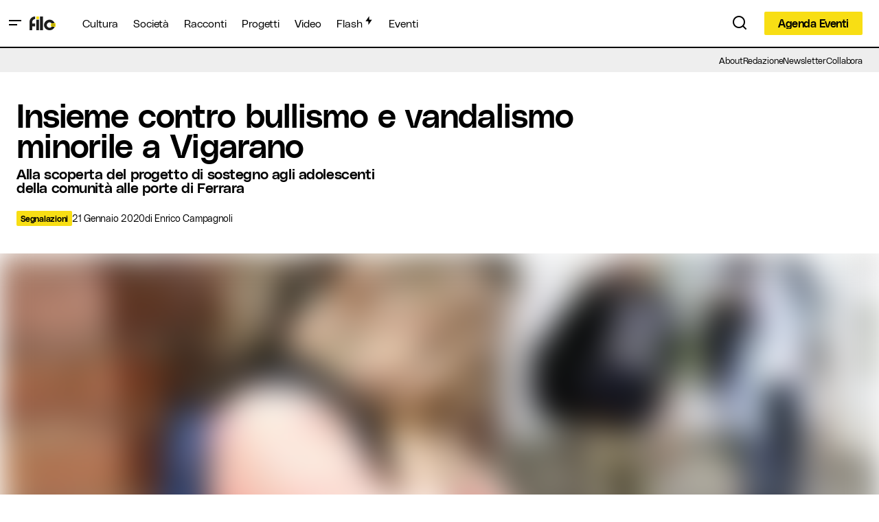

--- FILE ---
content_type: text/html; charset=UTF-8
request_url: https://www.filomagazine.it/2020/01/insieme-contro-bullismo-e-vandalismo-minorile-a-vigarano/
body_size: 43417
content:
<!doctype html>
<html lang="it-IT">
<head>
	<meta charset="UTF-8" />
	<meta name="viewport" content="width=device-width, initial-scale=1" />
	<link rel="profile" href="https://gmpg.org/xfn/11" />

	<meta name='robots' content='index, follow, max-image-preview:large, max-snippet:-1, max-video-preview:-1' />
	<style>img:is([sizes="auto" i], [sizes^="auto," i]) { contain-intrinsic-size: 3000px 1500px }</style>
	
	<!-- This site is optimized with the Yoast SEO plugin v25.8 - https://yoast.com/wordpress/plugins/seo/ -->
	<title>Insieme contro bullismo e vandalismo minorile a Vigarano - FILO Magazine</title>
	<link rel="canonical" href="https://www.filomagazine.it/2020/01/insieme-contro-bullismo-e-vandalismo-minorile-a-vigarano/" />
	<meta property="og:locale" content="it_IT" />
	<meta property="og:type" content="article" />
	<meta property="og:title" content="Insieme contro bullismo e vandalismo minorile a Vigarano - FILO Magazine" />
	<meta property="og:description" content="Prevenzione del &#8220;rischio minorile&#8221;, questo l&#8217;obiettivo del &#8220;Progetto Noi Siamo Insieme&#8221; presentato lo scorso 11 gennaio alla Sala&hellip;" />
	<meta property="og:url" content="https://www.filomagazine.it/2020/01/insieme-contro-bullismo-e-vandalismo-minorile-a-vigarano/" />
	<meta property="og:site_name" content="FILO Magazine" />
	<meta property="article:publisher" content="https://facebook.com/filomagazine.it" />
	<meta property="article:published_time" content="2020-01-21T09:31:00+00:00" />
	<meta property="article:modified_time" content="2020-01-21T09:31:02+00:00" />
	<meta property="og:image" content="https://www.filomagazine.it/wp-content/uploads/2020/01/afqefq.jpg" />
	<meta property="og:image:width" content="1700" />
	<meta property="og:image:height" content="1133" />
	<meta property="og:image:type" content="image/jpeg" />
	<meta name="author" content="Enrico Campagnoli" />
	<meta name="twitter:card" content="summary_large_image" />
	<meta name="twitter:label1" content="Scritto da" />
	<meta name="twitter:data1" content="Enrico Campagnoli" />
	<meta name="twitter:label2" content="Tempo di lettura stimato" />
	<meta name="twitter:data2" content="4 minuti" />
	<script type="application/ld+json" class="yoast-schema-graph">{"@context":"https://schema.org","@graph":[{"@type":"Article","@id":"https://www.filomagazine.it/2020/01/insieme-contro-bullismo-e-vandalismo-minorile-a-vigarano/#article","isPartOf":{"@id":"https://www.filomagazine.it/2020/01/insieme-contro-bullismo-e-vandalismo-minorile-a-vigarano/"},"author":[{"@id":"https://www.filomagazine.it/#/schema/person/f74aa4862e9248ee23fa71439be23120"}],"headline":"Insieme contro bullismo e vandalismo minorile a Vigarano","datePublished":"2020-01-21T09:31:00+00:00","dateModified":"2020-01-21T09:31:02+00:00","mainEntityOfPage":{"@id":"https://www.filomagazine.it/2020/01/insieme-contro-bullismo-e-vandalismo-minorile-a-vigarano/"},"wordCount":914,"commentCount":0,"publisher":{"@id":"https://www.filomagazine.it/#organization"},"image":{"@id":"https://www.filomagazine.it/2020/01/insieme-contro-bullismo-e-vandalismo-minorile-a-vigarano/#primaryimage"},"thumbnailUrl":"https://www.filomagazine.it/wp-content/uploads/2020/01/afqefq.jpg","keywords":["adolescenti","bullismo","minori","pedagogia","progetto","psicologia","vandalismo","Vigarano mainarda"],"articleSection":["Segnalazioni"],"inLanguage":"it-IT","potentialAction":[{"@type":"CommentAction","name":"Comment","target":["https://www.filomagazine.it/2020/01/insieme-contro-bullismo-e-vandalismo-minorile-a-vigarano/#respond"]}]},{"@type":"WebPage","@id":"https://www.filomagazine.it/2020/01/insieme-contro-bullismo-e-vandalismo-minorile-a-vigarano/","url":"https://www.filomagazine.it/2020/01/insieme-contro-bullismo-e-vandalismo-minorile-a-vigarano/","name":"Insieme contro bullismo e vandalismo minorile a Vigarano - FILO Magazine","isPartOf":{"@id":"https://www.filomagazine.it/#website"},"primaryImageOfPage":{"@id":"https://www.filomagazine.it/2020/01/insieme-contro-bullismo-e-vandalismo-minorile-a-vigarano/#primaryimage"},"image":{"@id":"https://www.filomagazine.it/2020/01/insieme-contro-bullismo-e-vandalismo-minorile-a-vigarano/#primaryimage"},"thumbnailUrl":"https://www.filomagazine.it/wp-content/uploads/2020/01/afqefq.jpg","datePublished":"2020-01-21T09:31:00+00:00","dateModified":"2020-01-21T09:31:02+00:00","breadcrumb":{"@id":"https://www.filomagazine.it/2020/01/insieme-contro-bullismo-e-vandalismo-minorile-a-vigarano/#breadcrumb"},"inLanguage":"it-IT","potentialAction":[{"@type":"ReadAction","target":["https://www.filomagazine.it/2020/01/insieme-contro-bullismo-e-vandalismo-minorile-a-vigarano/"]}]},{"@type":"ImageObject","inLanguage":"it-IT","@id":"https://www.filomagazine.it/2020/01/insieme-contro-bullismo-e-vandalismo-minorile-a-vigarano/#primaryimage","url":"https://www.filomagazine.it/wp-content/uploads/2020/01/afqefq.jpg","contentUrl":"https://www.filomagazine.it/wp-content/uploads/2020/01/afqefq.jpg","width":1700,"height":1133},{"@type":"BreadcrumbList","@id":"https://www.filomagazine.it/2020/01/insieme-contro-bullismo-e-vandalismo-minorile-a-vigarano/#breadcrumb","itemListElement":[{"@type":"ListItem","position":1,"name":"Home","item":"https://www.filomagazine.it/"},{"@type":"ListItem","position":2,"name":"Insieme contro bullismo e vandalismo minorile a Vigarano"}]},{"@type":"WebSite","@id":"https://www.filomagazine.it/#website","url":"https://www.filomagazine.it/","name":"FILO Magazine","description":"Il magazine che racconta Ferrara e il suo territorio","publisher":{"@id":"https://www.filomagazine.it/#organization"},"potentialAction":[{"@type":"SearchAction","target":{"@type":"EntryPoint","urlTemplate":"https://www.filomagazine.it/?s={search_term_string}"},"query-input":{"@type":"PropertyValueSpecification","valueRequired":true,"valueName":"search_term_string"}}],"inLanguage":"it-IT"},{"@type":"Organization","@id":"https://www.filomagazine.it/#organization","name":"FILO Magazine","url":"https://www.filomagazine.it/","logo":{"@type":"ImageObject","inLanguage":"it-IT","@id":"https://www.filomagazine.it/#/schema/logo/image/","url":"https://www.filomagazine.it/wp-content/uploads/2018/05/avatar.png","contentUrl":"https://www.filomagazine.it/wp-content/uploads/2018/05/avatar.png","width":900,"height":900,"caption":"FILO Magazine"},"image":{"@id":"https://www.filomagazine.it/#/schema/logo/image/"},"sameAs":["https://facebook.com/filomagazine.it","https://www.instagram.com/filomagazine.it","https://www.youtube.com/channel/UCUrMjel3Ji6ASKwXXQvQmtg"]},{"@type":"Person","@id":"https://www.filomagazine.it/#/schema/person/f74aa4862e9248ee23fa71439be23120","name":"Enrico Campagnoli","image":{"@type":"ImageObject","inLanguage":"it-IT","@id":"https://www.filomagazine.it/#/schema/person/image/5d765470e809778212c71bed758a3eee","url":"https://secure.gravatar.com/avatar/53030fdcc7debeb4d116565ad040b03d6b32b465681cf8487878615f620cc189?s=96&d=mm&r=g","contentUrl":"https://secure.gravatar.com/avatar/53030fdcc7debeb4d116565ad040b03d6b32b465681cf8487878615f620cc189?s=96&d=mm&r=g","caption":"Enrico Campagnoli"},"description":"Classe '60, ex dipendente bancario, in cerca di nuova occupazione, attualmente nonno a tempo pieno delle mie Nicole e Bianca. Laureato in giurisprudenza, mai mi sarei visto avvocato mentre il mio sogno sarebbe stato l'insegnamento. Impegnato nel volontariato: le esperienze di Amatrice e Preci/Norcia subito dopo i disastrosi terremoti del 2016 mi hanno segnato profondamente.","url":"https://www.filomagazine.it/author/enricocampagnoli/"}]}</script>
	<!-- / Yoast SEO plugin. -->


<link rel='dns-prefetch' href='//www.filomagazine.it' />
<link rel='dns-prefetch' href='//www.googletagmanager.com' />
<link rel="alternate" type="application/rss+xml" title="FILO Magazine &raquo; Feed" href="https://www.filomagazine.it/feed/" />
<link rel="alternate" type="application/rss+xml" title="FILO Magazine &raquo; Feed dei commenti" href="https://www.filomagazine.it/comments/feed/" />
<link rel="alternate" type="text/calendar" title="FILO Magazine &raquo; iCal Feed" href="https://www.filomagazine.it/eventi/?ical=1" />
<link rel="alternate" type="application/rss+xml" title="FILO Magazine &raquo; Insieme contro bullismo e vandalismo minorile a Vigarano Feed dei commenti" href="https://www.filomagazine.it/2020/01/insieme-contro-bullismo-e-vandalismo-minorile-a-vigarano/feed/" />
			<link rel="preload" href="https://www.filomagazine.it/wp-content/plugins/canvas/assets/fonts/canvas-icons.woff" as="font" type="font/woff" crossorigin>
			<script>
window._wpemojiSettings = {"baseUrl":"https:\/\/s.w.org\/images\/core\/emoji\/16.0.1\/72x72\/","ext":".png","svgUrl":"https:\/\/s.w.org\/images\/core\/emoji\/16.0.1\/svg\/","svgExt":".svg","source":{"concatemoji":"https:\/\/www.filomagazine.it\/wp-includes\/js\/wp-emoji-release.min.js?ver=abecde8a1045c637ced6eca2c4443334"}};
/*! This file is auto-generated */
!function(s,n){var o,i,e;function c(e){try{var t={supportTests:e,timestamp:(new Date).valueOf()};sessionStorage.setItem(o,JSON.stringify(t))}catch(e){}}function p(e,t,n){e.clearRect(0,0,e.canvas.width,e.canvas.height),e.fillText(t,0,0);var t=new Uint32Array(e.getImageData(0,0,e.canvas.width,e.canvas.height).data),a=(e.clearRect(0,0,e.canvas.width,e.canvas.height),e.fillText(n,0,0),new Uint32Array(e.getImageData(0,0,e.canvas.width,e.canvas.height).data));return t.every(function(e,t){return e===a[t]})}function u(e,t){e.clearRect(0,0,e.canvas.width,e.canvas.height),e.fillText(t,0,0);for(var n=e.getImageData(16,16,1,1),a=0;a<n.data.length;a++)if(0!==n.data[a])return!1;return!0}function f(e,t,n,a){switch(t){case"flag":return n(e,"\ud83c\udff3\ufe0f\u200d\u26a7\ufe0f","\ud83c\udff3\ufe0f\u200b\u26a7\ufe0f")?!1:!n(e,"\ud83c\udde8\ud83c\uddf6","\ud83c\udde8\u200b\ud83c\uddf6")&&!n(e,"\ud83c\udff4\udb40\udc67\udb40\udc62\udb40\udc65\udb40\udc6e\udb40\udc67\udb40\udc7f","\ud83c\udff4\u200b\udb40\udc67\u200b\udb40\udc62\u200b\udb40\udc65\u200b\udb40\udc6e\u200b\udb40\udc67\u200b\udb40\udc7f");case"emoji":return!a(e,"\ud83e\udedf")}return!1}function g(e,t,n,a){var r="undefined"!=typeof WorkerGlobalScope&&self instanceof WorkerGlobalScope?new OffscreenCanvas(300,150):s.createElement("canvas"),o=r.getContext("2d",{willReadFrequently:!0}),i=(o.textBaseline="top",o.font="600 32px Arial",{});return e.forEach(function(e){i[e]=t(o,e,n,a)}),i}function t(e){var t=s.createElement("script");t.src=e,t.defer=!0,s.head.appendChild(t)}"undefined"!=typeof Promise&&(o="wpEmojiSettingsSupports",i=["flag","emoji"],n.supports={everything:!0,everythingExceptFlag:!0},e=new Promise(function(e){s.addEventListener("DOMContentLoaded",e,{once:!0})}),new Promise(function(t){var n=function(){try{var e=JSON.parse(sessionStorage.getItem(o));if("object"==typeof e&&"number"==typeof e.timestamp&&(new Date).valueOf()<e.timestamp+604800&&"object"==typeof e.supportTests)return e.supportTests}catch(e){}return null}();if(!n){if("undefined"!=typeof Worker&&"undefined"!=typeof OffscreenCanvas&&"undefined"!=typeof URL&&URL.createObjectURL&&"undefined"!=typeof Blob)try{var e="postMessage("+g.toString()+"("+[JSON.stringify(i),f.toString(),p.toString(),u.toString()].join(",")+"));",a=new Blob([e],{type:"text/javascript"}),r=new Worker(URL.createObjectURL(a),{name:"wpTestEmojiSupports"});return void(r.onmessage=function(e){c(n=e.data),r.terminate(),t(n)})}catch(e){}c(n=g(i,f,p,u))}t(n)}).then(function(e){for(var t in e)n.supports[t]=e[t],n.supports.everything=n.supports.everything&&n.supports[t],"flag"!==t&&(n.supports.everythingExceptFlag=n.supports.everythingExceptFlag&&n.supports[t]);n.supports.everythingExceptFlag=n.supports.everythingExceptFlag&&!n.supports.flag,n.DOMReady=!1,n.readyCallback=function(){n.DOMReady=!0}}).then(function(){return e}).then(function(){var e;n.supports.everything||(n.readyCallback(),(e=n.source||{}).concatemoji?t(e.concatemoji):e.wpemoji&&e.twemoji&&(t(e.twemoji),t(e.wpemoji)))}))}((window,document),window._wpemojiSettings);
</script>
<link rel='stylesheet' id='tribe-events-pro-mini-calendar-block-styles-css' href='https://www.filomagazine.it/wp-content/plugins/events-calendar-pro/build/css/tribe-events-pro-mini-calendar-block.css?ver=7.6.1' media='all' />
<link rel='stylesheet' id='canvas-css' href='https://www.filomagazine.it/wp-content/plugins/canvas/assets/css/canvas.css?ver=2.5.1' media='all' />
<link rel='alternate stylesheet' id='powerkit-icons-css' href='https://www.filomagazine.it/wp-content/plugins/powerkit/assets/fonts/powerkit-icons.woff?ver=3.0.2' as='font' type='font/wof' crossorigin />
<link rel='stylesheet' id='powerkit-css' href='https://www.filomagazine.it/wp-content/plugins/powerkit/assets/css/powerkit.css?ver=3.0.2' media='all' />
<style id='wp-emoji-styles-inline-css'>

	img.wp-smiley, img.emoji {
		display: inline !important;
		border: none !important;
		box-shadow: none !important;
		height: 1em !important;
		width: 1em !important;
		margin: 0 0.07em !important;
		vertical-align: -0.1em !important;
		background: none !important;
		padding: 0 !important;
	}
</style>
<link rel='stylesheet' id='wp-block-library-css' href='https://www.filomagazine.it/wp-includes/css/dist/block-library/style.min.css?ver=abecde8a1045c637ced6eca2c4443334' media='all' />
<style id='classic-theme-styles-inline-css'>
/*! This file is auto-generated */
.wp-block-button__link{color:#fff;background-color:#32373c;border-radius:9999px;box-shadow:none;text-decoration:none;padding:calc(.667em + 2px) calc(1.333em + 2px);font-size:1.125em}.wp-block-file__button{background:#32373c;color:#fff;text-decoration:none}
</style>
<style id='co-authors-plus-coauthors-style-inline-css'>
.wp-block-co-authors-plus-coauthors.is-layout-flow [class*=wp-block-co-authors-plus]{display:inline}

</style>
<style id='co-authors-plus-avatar-style-inline-css'>
.wp-block-co-authors-plus-avatar :where(img){height:auto;max-width:100%;vertical-align:bottom}.wp-block-co-authors-plus-coauthors.is-layout-flow .wp-block-co-authors-plus-avatar :where(img){vertical-align:middle}.wp-block-co-authors-plus-avatar:is(.alignleft,.alignright){display:table}.wp-block-co-authors-plus-avatar.aligncenter{display:table;margin-inline:auto}

</style>
<style id='co-authors-plus-image-style-inline-css'>
.wp-block-co-authors-plus-image{margin-bottom:0}.wp-block-co-authors-plus-image :where(img){height:auto;max-width:100%;vertical-align:bottom}.wp-block-co-authors-plus-coauthors.is-layout-flow .wp-block-co-authors-plus-image :where(img){vertical-align:middle}.wp-block-co-authors-plus-image:is(.alignfull,.alignwide) :where(img){width:100%}.wp-block-co-authors-plus-image:is(.alignleft,.alignright){display:table}.wp-block-co-authors-plus-image.aligncenter{display:table;margin-inline:auto}

</style>
<link rel='stylesheet' id='canvas-block-alert-style-css' href='https://www.filomagazine.it/wp-content/plugins/canvas/components/basic-elements/block-alert/block.css?ver=1750408453' media='all' />
<link rel='stylesheet' id='canvas-block-progress-style-css' href='https://www.filomagazine.it/wp-content/plugins/canvas/components/basic-elements/block-progress/block.css?ver=1750408453' media='all' />
<link rel='stylesheet' id='canvas-block-collapsibles-style-css' href='https://www.filomagazine.it/wp-content/plugins/canvas/components/basic-elements/block-collapsibles/block.css?ver=1750408453' media='all' />
<link rel='stylesheet' id='canvas-block-tabs-style-css' href='https://www.filomagazine.it/wp-content/plugins/canvas/components/basic-elements/block-tabs/block.css?ver=1750408453' media='all' />
<link rel='stylesheet' id='canvas-block-section-heading-style-css' href='https://www.filomagazine.it/wp-content/plugins/canvas/components/basic-elements/block-section-heading/block.css?ver=1750408453' media='all' />
<link rel='stylesheet' id='canvas-block-section-style-css' href='https://www.filomagazine.it/wp-content/plugins/canvas/components/layout-blocks/block-section/block-section.css?ver=1750408453' media='all' />
<link rel='stylesheet' id='canvas-block-row-style-css' href='https://www.filomagazine.it/wp-content/plugins/canvas/components/layout-blocks/block-row/block-row.css?ver=1750408453' media='all' />
<link rel='stylesheet' id='canvas-block-posts-style-css' href='https://www.filomagazine.it/wp-content/plugins/canvas/components/posts/block-posts/block-posts.css?ver=1750408453' media='all' />
<link rel='stylesheet' id='canvas-justified-gallery-block-style-css' href='https://www.filomagazine.it/wp-content/plugins/canvas/components/justified-gallery/block/block-justified-gallery.css?ver=1750408453' media='all' />
<link rel='stylesheet' id='canvas-slider-gallery-block-style-css' href='https://www.filomagazine.it/wp-content/plugins/canvas/components/slider-gallery/block/block-slider-gallery.css?ver=1750408453' media='all' />
<link rel='stylesheet' id='canvas-block-posts-sidebar-css' href='https://www.filomagazine.it/wp-content/plugins/canvas/components/posts/block-posts-sidebar/block-posts-sidebar.css?ver=1750408453' media='all' />
<style id='global-styles-inline-css'>
:root{--wp--preset--aspect-ratio--square: 1;--wp--preset--aspect-ratio--4-3: 4/3;--wp--preset--aspect-ratio--3-4: 3/4;--wp--preset--aspect-ratio--3-2: 3/2;--wp--preset--aspect-ratio--2-3: 2/3;--wp--preset--aspect-ratio--16-9: 16/9;--wp--preset--aspect-ratio--9-16: 9/16;--wp--preset--color--black: #000000;--wp--preset--color--cyan-bluish-gray: #abb8c3;--wp--preset--color--white: #FFFFFF;--wp--preset--color--pale-pink: #f78da7;--wp--preset--color--vivid-red: #cf2e2e;--wp--preset--color--luminous-vivid-orange: #ff6900;--wp--preset--color--luminous-vivid-amber: #fcb900;--wp--preset--color--light-green-cyan: #7bdcb5;--wp--preset--color--vivid-green-cyan: #00d084;--wp--preset--color--pale-cyan-blue: #8ed1fc;--wp--preset--color--vivid-cyan-blue: #0693e3;--wp--preset--color--vivid-purple: #9b51e0;--wp--preset--color--blue: #59BACC;--wp--preset--color--green: #58AD69;--wp--preset--color--orange: #FFBC49;--wp--preset--color--red: #e32c26;--wp--preset--color--gray-50: #f8f9fa;--wp--preset--color--gray-100: #f8f9fb;--wp--preset--color--gray-200: #E0E0E0;--wp--preset--color--primary: #000000;--wp--preset--color--secondary: #000000;--wp--preset--color--layout: #f8de14;--wp--preset--color--border: #D9D9D9;--wp--preset--gradient--vivid-cyan-blue-to-vivid-purple: linear-gradient(135deg,rgba(6,147,227,1) 0%,rgb(155,81,224) 100%);--wp--preset--gradient--light-green-cyan-to-vivid-green-cyan: linear-gradient(135deg,rgb(122,220,180) 0%,rgb(0,208,130) 100%);--wp--preset--gradient--luminous-vivid-amber-to-luminous-vivid-orange: linear-gradient(135deg,rgba(252,185,0,1) 0%,rgba(255,105,0,1) 100%);--wp--preset--gradient--luminous-vivid-orange-to-vivid-red: linear-gradient(135deg,rgba(255,105,0,1) 0%,rgb(207,46,46) 100%);--wp--preset--gradient--very-light-gray-to-cyan-bluish-gray: linear-gradient(135deg,rgb(238,238,238) 0%,rgb(169,184,195) 100%);--wp--preset--gradient--cool-to-warm-spectrum: linear-gradient(135deg,rgb(74,234,220) 0%,rgb(151,120,209) 20%,rgb(207,42,186) 40%,rgb(238,44,130) 60%,rgb(251,105,98) 80%,rgb(254,248,76) 100%);--wp--preset--gradient--blush-light-purple: linear-gradient(135deg,rgb(255,206,236) 0%,rgb(152,150,240) 100%);--wp--preset--gradient--blush-bordeaux: linear-gradient(135deg,rgb(254,205,165) 0%,rgb(254,45,45) 50%,rgb(107,0,62) 100%);--wp--preset--gradient--luminous-dusk: linear-gradient(135deg,rgb(255,203,112) 0%,rgb(199,81,192) 50%,rgb(65,88,208) 100%);--wp--preset--gradient--pale-ocean: linear-gradient(135deg,rgb(255,245,203) 0%,rgb(182,227,212) 50%,rgb(51,167,181) 100%);--wp--preset--gradient--electric-grass: linear-gradient(135deg,rgb(202,248,128) 0%,rgb(113,206,126) 100%);--wp--preset--gradient--midnight: linear-gradient(135deg,rgb(2,3,129) 0%,rgb(40,116,252) 100%);--wp--preset--font-size--small: 13px;--wp--preset--font-size--medium: 20px;--wp--preset--font-size--large: 36px;--wp--preset--font-size--x-large: 42px;--wp--preset--spacing--20: 0.44rem;--wp--preset--spacing--30: 0.67rem;--wp--preset--spacing--40: 1rem;--wp--preset--spacing--50: 1.5rem;--wp--preset--spacing--60: 2.25rem;--wp--preset--spacing--70: 3.38rem;--wp--preset--spacing--80: 5.06rem;--wp--preset--shadow--natural: 6px 6px 9px rgba(0, 0, 0, 0.2);--wp--preset--shadow--deep: 12px 12px 50px rgba(0, 0, 0, 0.4);--wp--preset--shadow--sharp: 6px 6px 0px rgba(0, 0, 0, 0.2);--wp--preset--shadow--outlined: 6px 6px 0px -3px rgba(255, 255, 255, 1), 6px 6px rgba(0, 0, 0, 1);--wp--preset--shadow--crisp: 6px 6px 0px rgba(0, 0, 0, 1);}:root :where(.is-layout-flow) > :first-child{margin-block-start: 0;}:root :where(.is-layout-flow) > :last-child{margin-block-end: 0;}:root :where(.is-layout-flow) > *{margin-block-start: 24px;margin-block-end: 0;}:root :where(.is-layout-constrained) > :first-child{margin-block-start: 0;}:root :where(.is-layout-constrained) > :last-child{margin-block-end: 0;}:root :where(.is-layout-constrained) > *{margin-block-start: 24px;margin-block-end: 0;}:root :where(.is-layout-flex){gap: 24px;}:root :where(.is-layout-grid){gap: 24px;}body .is-layout-flex{display: flex;}.is-layout-flex{flex-wrap: wrap;align-items: center;}.is-layout-flex > :is(*, div){margin: 0;}body .is-layout-grid{display: grid;}.is-layout-grid > :is(*, div){margin: 0;}.has-black-color{color: var(--wp--preset--color--black) !important;}.has-cyan-bluish-gray-color{color: var(--wp--preset--color--cyan-bluish-gray) !important;}.has-white-color{color: var(--wp--preset--color--white) !important;}.has-pale-pink-color{color: var(--wp--preset--color--pale-pink) !important;}.has-vivid-red-color{color: var(--wp--preset--color--vivid-red) !important;}.has-luminous-vivid-orange-color{color: var(--wp--preset--color--luminous-vivid-orange) !important;}.has-luminous-vivid-amber-color{color: var(--wp--preset--color--luminous-vivid-amber) !important;}.has-light-green-cyan-color{color: var(--wp--preset--color--light-green-cyan) !important;}.has-vivid-green-cyan-color{color: var(--wp--preset--color--vivid-green-cyan) !important;}.has-pale-cyan-blue-color{color: var(--wp--preset--color--pale-cyan-blue) !important;}.has-vivid-cyan-blue-color{color: var(--wp--preset--color--vivid-cyan-blue) !important;}.has-vivid-purple-color{color: var(--wp--preset--color--vivid-purple) !important;}.has-blue-color{color: var(--wp--preset--color--blue) !important;}.has-green-color{color: var(--wp--preset--color--green) !important;}.has-orange-color{color: var(--wp--preset--color--orange) !important;}.has-red-color{color: var(--wp--preset--color--red) !important;}.has-gray-50-color{color: var(--wp--preset--color--gray-50) !important;}.has-gray-100-color{color: var(--wp--preset--color--gray-100) !important;}.has-gray-200-color{color: var(--wp--preset--color--gray-200) !important;}.has-primary-color{color: var(--wp--preset--color--primary) !important;}.has-secondary-color{color: var(--wp--preset--color--secondary) !important;}.has-layout-color{color: var(--wp--preset--color--layout) !important;}.has-border-color{color: var(--wp--preset--color--border) !important;}.has-black-background-color{background-color: var(--wp--preset--color--black) !important;}.has-cyan-bluish-gray-background-color{background-color: var(--wp--preset--color--cyan-bluish-gray) !important;}.has-white-background-color{background-color: var(--wp--preset--color--white) !important;}.has-pale-pink-background-color{background-color: var(--wp--preset--color--pale-pink) !important;}.has-vivid-red-background-color{background-color: var(--wp--preset--color--vivid-red) !important;}.has-luminous-vivid-orange-background-color{background-color: var(--wp--preset--color--luminous-vivid-orange) !important;}.has-luminous-vivid-amber-background-color{background-color: var(--wp--preset--color--luminous-vivid-amber) !important;}.has-light-green-cyan-background-color{background-color: var(--wp--preset--color--light-green-cyan) !important;}.has-vivid-green-cyan-background-color{background-color: var(--wp--preset--color--vivid-green-cyan) !important;}.has-pale-cyan-blue-background-color{background-color: var(--wp--preset--color--pale-cyan-blue) !important;}.has-vivid-cyan-blue-background-color{background-color: var(--wp--preset--color--vivid-cyan-blue) !important;}.has-vivid-purple-background-color{background-color: var(--wp--preset--color--vivid-purple) !important;}.has-blue-background-color{background-color: var(--wp--preset--color--blue) !important;}.has-green-background-color{background-color: var(--wp--preset--color--green) !important;}.has-orange-background-color{background-color: var(--wp--preset--color--orange) !important;}.has-red-background-color{background-color: var(--wp--preset--color--red) !important;}.has-gray-50-background-color{background-color: var(--wp--preset--color--gray-50) !important;}.has-gray-100-background-color{background-color: var(--wp--preset--color--gray-100) !important;}.has-gray-200-background-color{background-color: var(--wp--preset--color--gray-200) !important;}.has-primary-background-color{background-color: var(--wp--preset--color--primary) !important;}.has-secondary-background-color{background-color: var(--wp--preset--color--secondary) !important;}.has-layout-background-color{background-color: var(--wp--preset--color--layout) !important;}.has-border-background-color{background-color: var(--wp--preset--color--border) !important;}.has-black-border-color{border-color: var(--wp--preset--color--black) !important;}.has-cyan-bluish-gray-border-color{border-color: var(--wp--preset--color--cyan-bluish-gray) !important;}.has-white-border-color{border-color: var(--wp--preset--color--white) !important;}.has-pale-pink-border-color{border-color: var(--wp--preset--color--pale-pink) !important;}.has-vivid-red-border-color{border-color: var(--wp--preset--color--vivid-red) !important;}.has-luminous-vivid-orange-border-color{border-color: var(--wp--preset--color--luminous-vivid-orange) !important;}.has-luminous-vivid-amber-border-color{border-color: var(--wp--preset--color--luminous-vivid-amber) !important;}.has-light-green-cyan-border-color{border-color: var(--wp--preset--color--light-green-cyan) !important;}.has-vivid-green-cyan-border-color{border-color: var(--wp--preset--color--vivid-green-cyan) !important;}.has-pale-cyan-blue-border-color{border-color: var(--wp--preset--color--pale-cyan-blue) !important;}.has-vivid-cyan-blue-border-color{border-color: var(--wp--preset--color--vivid-cyan-blue) !important;}.has-vivid-purple-border-color{border-color: var(--wp--preset--color--vivid-purple) !important;}.has-blue-border-color{border-color: var(--wp--preset--color--blue) !important;}.has-green-border-color{border-color: var(--wp--preset--color--green) !important;}.has-orange-border-color{border-color: var(--wp--preset--color--orange) !important;}.has-red-border-color{border-color: var(--wp--preset--color--red) !important;}.has-gray-50-border-color{border-color: var(--wp--preset--color--gray-50) !important;}.has-gray-100-border-color{border-color: var(--wp--preset--color--gray-100) !important;}.has-gray-200-border-color{border-color: var(--wp--preset--color--gray-200) !important;}.has-primary-border-color{border-color: var(--wp--preset--color--primary) !important;}.has-secondary-border-color{border-color: var(--wp--preset--color--secondary) !important;}.has-layout-border-color{border-color: var(--wp--preset--color--layout) !important;}.has-border-border-color{border-color: var(--wp--preset--color--border) !important;}.has-vivid-cyan-blue-to-vivid-purple-gradient-background{background: var(--wp--preset--gradient--vivid-cyan-blue-to-vivid-purple) !important;}.has-light-green-cyan-to-vivid-green-cyan-gradient-background{background: var(--wp--preset--gradient--light-green-cyan-to-vivid-green-cyan) !important;}.has-luminous-vivid-amber-to-luminous-vivid-orange-gradient-background{background: var(--wp--preset--gradient--luminous-vivid-amber-to-luminous-vivid-orange) !important;}.has-luminous-vivid-orange-to-vivid-red-gradient-background{background: var(--wp--preset--gradient--luminous-vivid-orange-to-vivid-red) !important;}.has-very-light-gray-to-cyan-bluish-gray-gradient-background{background: var(--wp--preset--gradient--very-light-gray-to-cyan-bluish-gray) !important;}.has-cool-to-warm-spectrum-gradient-background{background: var(--wp--preset--gradient--cool-to-warm-spectrum) !important;}.has-blush-light-purple-gradient-background{background: var(--wp--preset--gradient--blush-light-purple) !important;}.has-blush-bordeaux-gradient-background{background: var(--wp--preset--gradient--blush-bordeaux) !important;}.has-luminous-dusk-gradient-background{background: var(--wp--preset--gradient--luminous-dusk) !important;}.has-pale-ocean-gradient-background{background: var(--wp--preset--gradient--pale-ocean) !important;}.has-electric-grass-gradient-background{background: var(--wp--preset--gradient--electric-grass) !important;}.has-midnight-gradient-background{background: var(--wp--preset--gradient--midnight) !important;}.has-small-font-size{font-size: var(--wp--preset--font-size--small) !important;}.has-medium-font-size{font-size: var(--wp--preset--font-size--medium) !important;}.has-large-font-size{font-size: var(--wp--preset--font-size--large) !important;}.has-x-large-font-size{font-size: var(--wp--preset--font-size--x-large) !important;}
:root :where(.wp-block-pullquote){font-size: 1.5em;line-height: 1.6;}
</style>
<link rel='stylesheet' id='_ning_font_awesome_css-css' href='https://www.filomagazine.it/wp-content/plugins/angwp/assets/fonts/font-awesome/css/font-awesome.min.css?ver=1.6.2' media='all' />
<link rel='stylesheet' id='_ning_css-css' href='https://www.filomagazine.it/wp-content/plugins/angwp/assets/dist/angwp.bundle.js.css?ver=1.6.2' media='all' />
<link rel='stylesheet' id='spr_col_animate_css-css' href='https://www.filomagazine.it/wp-content/plugins/angwp/include/extensions/spr_columns/assets/css/animate.min.css?ver=1.6.2' media='all' />
<link rel='stylesheet' id='spr_col_css-css' href='https://www.filomagazine.it/wp-content/plugins/angwp/include/extensions/spr_columns/assets/css/spr_columns.css?ver=1.6.2' media='all' />
<link rel='stylesheet' id='canvas-block-heading-style-css' href='https://www.filomagazine.it/wp-content/plugins/canvas/components/content-formatting/block-heading/block.css?ver=1750408453' media='all' />
<link rel='stylesheet' id='canvas-block-list-style-css' href='https://www.filomagazine.it/wp-content/plugins/canvas/components/content-formatting/block-list/block.css?ver=1750408453' media='all' />
<link rel='stylesheet' id='canvas-block-paragraph-style-css' href='https://www.filomagazine.it/wp-content/plugins/canvas/components/content-formatting/block-paragraph/block.css?ver=1750408453' media='all' />
<link rel='stylesheet' id='canvas-block-separator-style-css' href='https://www.filomagazine.it/wp-content/plugins/canvas/components/content-formatting/block-separator/block.css?ver=1750408453' media='all' />
<link rel='stylesheet' id='canvas-block-group-style-css' href='https://www.filomagazine.it/wp-content/plugins/canvas/components/basic-elements/block-group/block.css?ver=1750408453' media='all' />
<link rel='stylesheet' id='canvas-block-cover-style-css' href='https://www.filomagazine.it/wp-content/plugins/canvas/components/basic-elements/block-cover/block.css?ver=1750408453' media='all' />
<link rel='stylesheet' id='customwprest-css' href='https://www.filomagazine.it/wp-content/plugins/custom-wp-rest-api/public/css/customwprest-public.css?ver=2.2.3' media='all' />
<link rel='stylesheet' id='powerkit-author-box-css' href='https://www.filomagazine.it/wp-content/plugins/powerkit/modules/author-box/public/css/public-powerkit-author-box.css?ver=3.0.2' media='all' />
<link rel='stylesheet' id='powerkit-basic-elements-css' href='https://www.filomagazine.it/wp-content/plugins/powerkit/modules/basic-elements/public/css/public-powerkit-basic-elements.css?ver=3.0.2' media='screen' />
<link rel='stylesheet' id='powerkit-coming-soon-css' href='https://www.filomagazine.it/wp-content/plugins/powerkit/modules/coming-soon/public/css/public-powerkit-coming-soon.css?ver=3.0.2' media='all' />
<link rel='stylesheet' id='powerkit-content-formatting-css' href='https://www.filomagazine.it/wp-content/plugins/powerkit/modules/content-formatting/public/css/public-powerkit-content-formatting.css?ver=3.0.2' media='all' />
<link rel='stylesheet' id='powerkit-сontributors-css' href='https://www.filomagazine.it/wp-content/plugins/powerkit/modules/contributors/public/css/public-powerkit-contributors.css?ver=3.0.2' media='all' />
<link rel='stylesheet' id='powerkit-facebook-css' href='https://www.filomagazine.it/wp-content/plugins/powerkit/modules/facebook/public/css/public-powerkit-facebook.css?ver=3.0.2' media='all' />
<link rel='stylesheet' id='powerkit-featured-categories-css' href='https://www.filomagazine.it/wp-content/plugins/powerkit/modules/featured-categories/public/css/public-powerkit-featured-categories.css?ver=3.0.2' media='all' />
<link rel='stylesheet' id='powerkit-inline-posts-css' href='https://www.filomagazine.it/wp-content/plugins/powerkit/modules/inline-posts/public/css/public-powerkit-inline-posts.css?ver=3.0.2' media='all' />
<link rel='stylesheet' id='powerkit-instagram-css' href='https://www.filomagazine.it/wp-content/plugins/powerkit/modules/instagram/public/css/public-powerkit-instagram.css?ver=3.0.2' media='all' />
<link rel='stylesheet' id='powerkit-justified-gallery-css' href='https://www.filomagazine.it/wp-content/plugins/powerkit/modules/justified-gallery/public/css/public-powerkit-justified-gallery.css?ver=3.0.2' media='all' />
<link rel='stylesheet' id='powerkit-lazyload-css' href='https://www.filomagazine.it/wp-content/plugins/powerkit/modules/lazyload/public/css/public-powerkit-lazyload.css?ver=3.0.2' media='all' />
<link rel='stylesheet' id='glightbox-css' href='https://www.filomagazine.it/wp-content/plugins/powerkit/modules/lightbox/public/css/glightbox.min.css?ver=3.0.2' media='all' />
<link rel='stylesheet' id='powerkit-lightbox-css' href='https://www.filomagazine.it/wp-content/plugins/powerkit/modules/lightbox/public/css/public-powerkit-lightbox.css?ver=3.0.2' media='all' />
<link rel='stylesheet' id='powerkit-opt-in-forms-css' href='https://www.filomagazine.it/wp-content/plugins/powerkit/modules/opt-in-forms/public/css/public-powerkit-opt-in-forms.css?ver=3.0.2' media='all' />
<link rel='stylesheet' id='powerkit-pinterest-css' href='https://www.filomagazine.it/wp-content/plugins/powerkit/modules/pinterest/public/css/public-powerkit-pinterest.css?ver=3.0.2' media='all' />
<link rel='stylesheet' id='powerkit-widget-posts-css' href='https://www.filomagazine.it/wp-content/plugins/powerkit/modules/posts/public/css/public-powerkit-widget-posts.css?ver=3.0.2' media='all' />
<link rel='stylesheet' id='powerkit-scroll-to-top-css' href='https://www.filomagazine.it/wp-content/plugins/powerkit/modules/scroll-to-top/public/css/public-powerkit-scroll-to-top.css?ver=3.0.2' media='all' />
<link rel='stylesheet' id='powerkit-share-buttons-css' href='https://www.filomagazine.it/wp-content/plugins/powerkit/modules/share-buttons/public/css/public-powerkit-share-buttons.css?ver=3.0.2' media='all' />
<link rel='stylesheet' id='powerkit-slider-gallery-css' href='https://www.filomagazine.it/wp-content/plugins/powerkit/modules/slider-gallery/public/css/public-powerkit-slider-gallery.css?ver=3.0.2' media='all' />
<link rel='stylesheet' id='powerkit-social-links-css' href='https://www.filomagazine.it/wp-content/plugins/powerkit/modules/social-links/public/css/public-powerkit-social-links.css?ver=3.0.2' media='all' />
<link rel='stylesheet' id='powerkit-table-of-contents-css' href='https://www.filomagazine.it/wp-content/plugins/powerkit/modules/table-of-contents/public/css/public-powerkit-table-of-contents.css?ver=3.0.2' media='all' />
<link rel='stylesheet' id='powerkit-widget-about-css' href='https://www.filomagazine.it/wp-content/plugins/powerkit/modules/widget-about/public/css/public-powerkit-widget-about.css?ver=3.0.2' media='all' />
<link rel='stylesheet' id='magnific-popup-css' href='https://www.filomagazine.it/wp-content/plugins/sight/render/css/magnific-popup.css?ver=1747208959' media='all' />
<link rel='stylesheet' id='sight-css' href='https://www.filomagazine.it/wp-content/plugins/sight/render/css/sight.css?ver=1747208959' media='all' />
<link rel='stylesheet' id='sight-common-css' href='https://www.filomagazine.it/wp-content/plugins/sight/render/css/sight-common.css?ver=1747208959' media='all' />
<link rel='stylesheet' id='sight-lightbox-css' href='https://www.filomagazine.it/wp-content/plugins/sight/render/css/sight-lightbox.css?ver=1747208959' media='all' />
<link rel='stylesheet' id='sight-layout-standard-css' href='https://www.filomagazine.it/wp-content/plugins/sight/render/css/sight-layout-standard.css?ver=1747208959' media='all' />
<link rel='stylesheet' id='tribe-events-v2-single-skeleton-css' href='https://www.filomagazine.it/wp-content/plugins/the-events-calendar/build/css/tribe-events-single-skeleton.css?ver=6.14.0' media='all' />
<link rel='stylesheet' id='tribe-events-v2-single-skeleton-full-css' href='https://www.filomagazine.it/wp-content/plugins/the-events-calendar/build/css/tribe-events-single-full.css?ver=6.14.0' media='all' />
<link rel='stylesheet' id='tec-events-elementor-widgets-base-styles-css' href='https://www.filomagazine.it/wp-content/plugins/the-events-calendar/build/css/integrations/plugins/elementor/widgets/widget-base.css?ver=6.14.0' media='all' />
<style id='cs-elementor-editor-inline-css'>
:root {  --cs-desktop-container: 1448px; --cs-laptop-container: 1200px; --cs-tablet-container: 992px; --cs-mobile-container: 576px; }
</style>
<link rel='stylesheet' id='csco-styles-css' href='https://www.filomagazine.it/wp-content/themes/maag/style.css?ver=1.1.0' media='all' />
<style id='csco-styles-inline-css'>

:root {
	/* Base Font */
	--cs-font-base-family: poly-sans-regular;
	--cs-font-base-size: 1rem;
	--cs-font-base-weight: 600;
	--cs-font-base-style: normal;
	--cs-font-base-letter-spacing: normal;
	--cs-font-base-line-height: 1rem;

	/* Primary Font */
	--cs-font-primary-family: poly-sans-regular;
	--cs-font-primary-size: 1rem;
	--cs-font-primary-weight: 600;
	--cs-font-primary-style: normal;
	--cs-font-primary-letter-spacing: -0.03em;
	--cs-font-primary-text-transform: none;
	--cs-font-primary-line-height: 1rem;

	/* Secondary Font */
	--cs-font-secondary-family: poly-sans-regular;
	--cs-font-secondary-size: 0.75rem;
	--cs-font-secondary-weight: 600;
	--cs-font-secondary-style: normal;
	--cs-font-secondary-letter-spacing: -0.02em;
	--cs-font-secondary-text-transform: none;
	--cs-font-secondary-line-height: 1.2;

	/* Section Headings Font */
	--cs-font-section-headings-family: poly-sans-regular;
	--cs-font-section-headings-size: 1.2rem;
	--cs-font-section-headings-weight: 600;
	--cs-font-section-headings-style: normal;
	--cs-font-section-headings-letter-spacing: 0em;
	--cs-font-section-headings-text-transform: none;
	--cs-font-section-headings-line-height: 1.2;

	/* Post Title Font Size */
	--cs-font-post-title-family: poly-sans-regular;
	--cs-font-post-title-weight: 600;
	--cs-font-post-title-size: 3rem;
	--cs-font-post-title-letter-spacing: -0.02em;
	--cs-font-post-title-text-transform: none;
	--cs-font-post-title-line-height: 2.8rem;

	/* Post Subbtitle */
	--cs-font-post-subtitle-family: poly-sans-regular;
	--cs-font-post-subtitle-weight: 600;
	--cs-font-post-subtitle-size: 1.3rem;
	--cs-font-post-subtitle-letter-spacing: -0.02em;
	--cs-font-post-subtitle-line-height: 1;

	/* Post Category Font */
	--cs-font-category-family: poly-sans-regular;
	--cs-font-category-size: 0.75rem;
	--cs-font-category-weight: 600;
	--cs-font-category-style: normal;
	--cs-font-category-letter-spacing: -0.02em;
	--cs-font-category-text-transform: none;
	--cs-font-category-line-height: 1.2;

	/* Post Meta Font */
	--cs-font-post-meta-family: poly-sans-slim;
	--cs-font-post-meta-size: 0.85rem;
	--cs-font-post-meta-weight: 400;
	--cs-font-post-meta-style: normal;
	--cs-font-post-meta-letter-spacing: -0.02em;
	--cs-font-post-meta-text-transform: none;
	--cs-font-post-meta-line-height: 1.2;

	/* Post Content */
	--cs-font-post-content-family: Georgia,Times,"Times New Roman",serif;
	--cs-font-post-content-weight: 400;
	--cs-font-post-content-size: 18px;
	--cs-font-post-content-letter-spacing: -0.01em;
	--cs-font-post-content-line-height: 30px;

	/* Input Font */
	--cs-font-input-family: poly-sans-slim;
	--cs-font-input-size: 0.875rem;
	--cs-font-input-weight: 400;
	--cs-font-input-style: normal;
	--cs-font-input-line-height: 1.4;
	--cs-font-input-letter-spacing: -0.02em;
	--cs-font-input-text-transform: none;

	/* Entry Title Font Size */
	--cs-font-entry-title-family: poly-sans-regular;
	--cs-font-entry-title-weight: 600;
	--cs-font-entry-title-style: normal;
	--cs-font-entry-title-letter-spacing: -0.02em;
	--cs-font-entry-title-line-height: 1;
	--cs-font-entry-title-text-transform: none;

	/* Entry Excerpt */
	--cs-font-entry-excerpt-family: poly-sans-slim;
	--cs-font-entry-excerpt-weight: 400;
	--cs-font-entry-excerpt-size: 1rem;
	--cs-font-entry-excerpt-letter-spacing: -0.02em;
	--cs-font-entry-excerpt-line-height: 1.1;

	/* Logos --------------- */

	/* Main Logo */
	--cs-font-main-logo-family: Inter;
	--cs-font-main-logo-size: 1.375rem;
	--cs-font-main-logo-weight: 700;
	--cs-font-main-logo-style: normal;
	--cs-font-main-logo-letter-spacing: -0.02em;
	--cs-font-main-logo-text-transform: none;

	/* Mobile Logo */
	--cs-font-mobile-logo-family: Inter;
	--cs-font-mobile-logo-size: 1.375rem;
	--cs-font-mobile-logo-weight: 700;
	--cs-font-mobile-logo-style: normal;
	--cs-font-mobile-logo-letter-spacing: -0.02em;
	--cs-font-mobile-logo-text-transform: none;

	/* Footer Logo */
	--cs-font-footer-logo-family: Inter;
	--cs-font-footer-logo-size: 1.375rem;
	--cs-font-footer-logo-weight: 700;
	--cs-font-footer-logo-style: normal;
	--cs-font-footer-logo-letter-spacing: -0.02em;
	--cs-font-footer-logo-text-transform: none;

	/* Headings --------------- */

	/* Headings */
	--cs-font-headings-family: poly-sans-regular;
	--cs-font-headings-weight: 600;
	--cs-font-headings-style: normal;
	--cs-font-headings-line-height: 1;
	--cs-font-headings-letter-spacing: -0.02em;
	--cs-font-headings-text-transform: none;

	/* Menu Font --------------- */

	/* Menu */
	/* Used for main top level menu elements. */
	--cs-font-menu-family: poly-sans-slim;
	--cs-font-menu-size: 1rem;
	--cs-font-menu-weight: 400;
	--cs-font-menu-style: normal;
	--cs-font-menu-letter-spacing: 0rem;
	--cs-font-menu-text-transform: none;
	--cs-font-menu-line-height: 1.2;

	/* Submenu Font */
	/* Used for submenu elements. */
	--cs-font-submenu-family: poly-sans-slim;
	--cs-font-submenu-size: 1rem;
	--cs-font-submenu-weight: 400;
	--cs-font-submenu-style: normal;
	--cs-font-submenu-letter-spacing: 0rem;
	--cs-font-submenu-text-transform: none;
	--cs-font-submenu-line-height: 1.2;

	/* Footer Menu */
	--cs-font-footer-menu-family: poly-sans-slim;
	--cs-font-footer-menu-size: 1.125rem;
	--cs-font-footer-menu-weight: 400;
	--cs-font-footer-menu-style: normal;
	--cs-font-footer-menu-letter-spacing: -0.04em;
	--cs-font-footer-menu-text-transform: none;
	--cs-font-footer-menu-line-height: 1.2;

	/* Footer Submenu Font */
	--cs-font-footer-submenu-family: poly-sans-slim;
	--cs-font-footer-submenu-size: 1rem;
	--cs-font-footer-submenu-weight: 400;
	--cs-font-footer-submenu-style: normal;
	--cs-font-footer-submenu-letter-spacing: -0.04em;
	--cs-font-footer-submenu-text-transform: none;
	--cs-font-footer-submenu-line-height: 1.2;

	/* Bottombar Menu Font */
	--cs-font-bottombar-menu-family: poly-sans-slim;
	--cs-font-bottombar-menu-size: 1rem;
	--cs-font-bottombar-menu-weight: 400;
	--cs-font-bottombar-menu-style: normal;
	--cs-font-bottombar-menu-letter-spacing: -0.04em;
	--cs-font-bottombar-menu-text-transform: none;
	--cs-font-bottombar-menu-line-height: 1.2;
}

</style>
<link rel='stylesheet' id='csco-child-styles-css' href='https://www.filomagazine.it/wp-content/themes/maag-child/style.css?ver=1.0.1' media='all' />
<style id='pk-custom-inline-fonts-inline-css'>
@font-face { font-family: "monument-black"; src: url("https://www.filomagazine.it/wp-content/uploads/2021/11/MonumentExtended-Black.woff2") format("woff2"); font-display: swap; font-weight: 800; font-style: normal;}@font-face { font-family: "monument-regular"; src: url("https://www.filomagazine.it/wp-content/uploads/2021/11/MonumentExtended-Regular.woff2") format("woff2"); font-display: swap; font-weight: 400; font-style: normal;}@font-face { font-family: "circular-regular"; src: url("https://www.filomagazine.it/wp-content/uploads/2021/11/lineto-circular-pro-book.woff") format("woff"); font-display: swap; font-weight: 400; font-style: normal;}@font-face { font-family: "circular-medium"; src: url("https://www.filomagazine.it/wp-content/uploads/2021/11/lineto-circular-pro-medium.woff") format("woff"); font-display: swap; font-weight: 600; font-style: normal;}@font-face { font-family: "circular-bold"; src: url("https://www.filomagazine.it/wp-content/uploads/2021/11/lineto-circular-pro-bold.woff") format("woff"); font-display: swap; font-weight: 700; font-style: normal;}@font-face { font-family: "circular-black"; src: url("https://www.filomagazine.it/wp-content/uploads/2021/11/lineto-circular-black.woff") format("woff"); font-display: swap; font-weight: 800; font-style: normal;}@font-face { font-family: "poly-sans-regular"; src: url("https://www.filomagazine.it/wp-content/uploads/2022/09/cec88e5a4cf367c4620cd23c5a184439.woff") format("woff"); font-display: swap; font-weight: 600; font-style: normal;}@font-face { font-family: "whyte"; src: url("https://www.filomagazine.it/wp-content/uploads/2022/09/WhyteInktrap-Medium.woff") format("woff"); font-display: swap; font-weight: 600; font-style: normal;}@font-face { font-family: "filo-serif"; src: url("https://www.filomagazine.it/wp-content/uploads/2022/09/TiemposText-Regular.woff") format("woff"); font-display: swap; font-weight: 400; font-style: normal;}@font-face { font-family: "filo-headline"; src: url("https://www.filomagazine.it/wp-content/uploads/2022/09/TiemposText-Bold.woff") format("woff"); font-display: swap; font-weight: 700; font-style: normal;}@font-face { font-family: "filo-head"; src: url("https://www.filomagazine.it/wp-content/uploads/2022/09/TiemposHeadline-Semibold.woff") format("woff"); font-display: swap; font-weight: 600; font-style: normal;}@font-face { font-family: "poly-sans-bold"; src: url("https://www.filomagazine.it/wp-content/uploads/2025/01/PolySansBulky.woff") format("woff"); font-display: swap; font-weight: 700; font-style: normal;}@font-face { font-family: "poly-sans-slim"; src: url("https://www.filomagazine.it/wp-content/uploads/2025/01/PolySans-Slim.woff") format("woff"); font-display: swap; font-weight: 400; font-style: normal;}
</style>
<style id='cs-customizer-output-styles-inline-css'>
:root{--cs-light-site-background:#FFFFFF;--cs-dark-site-background:#161616;--cs-light-header-background:#ffffff;--cs-dark-header-background:#161616;--cs-light-header-submenu-background:#FFFFFF;--cs-dark-header-submenu-background:#161616;--cs-light-header-topbar-background:#F3F3F3;--cs-dark-header-topbar-background:#232323;--cs-light-footer-background:#000000;--cs-dark-footer-background:#161616;--cs-light-offcanvas-background:#FFFFFF;--cs-dark-offcanvas-background:#161616;--cs-light-layout-background:#f8de14;--cs-dark-layout-background:#f8de14;--cs-light-primary-color:#000000;--cs-dark-primary-color:#FFFFFF;--cs-light-secondary-color:#000000;--cs-dark-secondary-color:#ffffff;--cs-light-accent-color:#000000;--cs-dark-accent-color:#f8de14;--cs-light-input-background:#efefef;--cs-dark-input-background:#b2b2b2;--cs-dark-input-color:#cecece;--cs-light-button-background:#f8de14;--cs-dark-button-background:#f8de14;--cs-light-button-color:#000000;--cs-dark-button-color:#000000;--cs-light-button-hover-background:#f8de14;--cs-dark-button-hover-background:#ffffff;--cs-light-button-hover-color:#ffffff;--cs-dark-button-hover-color:#000000;--cs-light-border-color:#D9D9D9;--cs-dark-border-color:#343434;--cs-light-overlay-background:#161616;--cs-dark-overlay-background:#161616;--cs-layout-elements-border-radius:4px;--cs-thumbnail-border-radius:4px;--cs-tag-border-radius:2px;--cs-input-border-radius:2px;--cs-button-border-radius:2px;--cs-heading-1-font-size:3rem;--cs-heading-2-font-size:2rem;--cs-heading-3-font-size:1.5rem;--cs-heading-4-font-size:1.25rem;--cs-heading-5-font-size:1.125rem;--cs-heading-6-font-size:1rem;--cs-header-initial-height:68px;--cs-header-height:68px;--cs-header-border-width:2px;}:root, [data-scheme="light"]{--cs-light-overlay-background-rgb:22,22,22;}:root, [data-scheme="dark"]{--cs-dark-overlay-background-rgb:22,22,22;}.cs-header-bottombar{--cs-header-bottombar-alignment:flex-end;}.cs-posts-area__home.cs-posts-area__grid{--cs-posts-area-grid-columns:3;--cs-posts-area-grid-column-gap:24px;}.cs-posts-area__home{--cs-posts-area-grid-row-gap:48px;--cs-entry-title-font-size:1.25rem;}.cs-posts-area__archive.cs-posts-area__grid{--cs-posts-area-grid-columns:3;--cs-posts-area-grid-column-gap:24px;}.cs-posts-area__archive{--cs-posts-area-grid-row-gap:48px;--cs-entry-title-font-size:1.25rem;}.cs-posts-area__read-next{--cs-entry-title-font-size:1.25rem;}.cs-search__post-area{--cs-entry-title-font-size:1.25rem;}.cs-burger-menu__post-area{--cs-entry-title-font-size:1.25rem;}.woocommerce-loop-product__title{--cs-entry-title-font-size:1.25rem;}.wc-block-grid__product-title{--cs-entry-title-font-size:1.25rem;}.cs-banner-archive-inside{--cs-banner-label-alignment:left;}.cs-banner-archive-after{--cs-banner-label-alignment:left;}.cs-banner-post-inner{--cs-banner-width:970px;--cs-banner-label-alignment:center;}.cs-banner-post-after{--cs-banner-width:970px;--cs-banner-label-alignment:center;}@media (max-width: 1199.98px){.cs-posts-area__home.cs-posts-area__grid{--cs-posts-area-grid-columns:2;--cs-posts-area-grid-column-gap:24px;}.cs-posts-area__home{--cs-posts-area-grid-row-gap:48px;--cs-entry-title-font-size:1.25rem;}.cs-posts-area__archive.cs-posts-area__grid{--cs-posts-area-grid-columns:2;--cs-posts-area-grid-column-gap:24px;}.cs-posts-area__archive{--cs-posts-area-grid-row-gap:48px;--cs-entry-title-font-size:1.25rem;}.cs-posts-area__read-next{--cs-entry-title-font-size:1.25rem;}.cs-search__post-area{--cs-entry-title-font-size:1.25rem;}.cs-burger-menu__post-area{--cs-entry-title-font-size:1.25rem;}.woocommerce-loop-product__title{--cs-entry-title-font-size:1.25rem;}.wc-block-grid__product-title{--cs-entry-title-font-size:1.25rem;}.cs-banner-post-inner{--cs-banner-width:970px;}.cs-banner-post-after{--cs-banner-width:970px;}}@media (max-width: 991.98px){.cs-posts-area__home.cs-posts-area__grid{--cs-posts-area-grid-columns:2;--cs-posts-area-grid-column-gap:24px;}.cs-posts-area__home{--cs-posts-area-grid-row-gap:32px;--cs-entry-title-font-size:1.25rem;}.cs-posts-area__archive.cs-posts-area__grid{--cs-posts-area-grid-columns:2;--cs-posts-area-grid-column-gap:24px;}.cs-posts-area__archive{--cs-posts-area-grid-row-gap:32px;--cs-entry-title-font-size:1.25rem;}.cs-posts-area__read-next{--cs-entry-title-font-size:1.25rem;}.cs-search__post-area{--cs-entry-title-font-size:1.25rem;}.cs-burger-menu__post-area{--cs-entry-title-font-size:1.25rem;}.woocommerce-loop-product__title{--cs-entry-title-font-size:1.25rem;}.wc-block-grid__product-title{--cs-entry-title-font-size:1.25rem;}.cs-banner-post-inner{--cs-banner-width:100%;}.cs-banner-post-after{--cs-banner-width:100%;}}@media (max-width: 767.98px){.cs-posts-area__home.cs-posts-area__grid{--cs-posts-area-grid-columns:1;--cs-posts-area-grid-column-gap:24px;}.cs-posts-area__home{--cs-posts-area-grid-row-gap:32px;--cs-entry-title-font-size:1.125rem;}.cs-posts-area__archive.cs-posts-area__grid{--cs-posts-area-grid-columns:1;--cs-posts-area-grid-column-gap:24px;}.cs-posts-area__archive{--cs-posts-area-grid-row-gap:32px;--cs-entry-title-font-size:1.125rem;}.cs-posts-area__read-next{--cs-entry-title-font-size:1.125rem;}.cs-search__post-area{--cs-entry-title-font-size:1.125rem;}.cs-burger-menu__post-area{--cs-entry-title-font-size:1.125rem;}.woocommerce-loop-product__title{--cs-entry-title-font-size:1.125rem;}.wc-block-grid__product-title{--cs-entry-title-font-size:1.125rem;}.cs-banner-post-inner{--cs-banner-width:100%;}.cs-banner-post-after{--cs-banner-width:100%;}}
</style>
<style id='teccc-nofile-stylesheet-inline-css'>

.teccc-legend a, .tribe-events-calendar a, #tribe-events-content .tribe-events-tooltip h4
{
	font-weight: bold;
}

.tribe-events-list .vevent.hentry h2 {
	padding-left: 5px;
}


@media only screen and (max-width: 768px) {
	.tribe-events-calendar td .hentry,
	.tribe-events-calendar td .type-tribe_events {
		display: block;
	}

	h3.entry-title.summary,
	h3.tribe-events-month-event-title,
	.tribe-events-calendar .tribe-events-has-events:after {
		display: none;
	}

	.tribe-events-calendar .mobile-trigger .tribe-events-tooltip {
		display: none !important;
	}
}

.tribe-grid-body div[id*="tribe-events-event-"][class*="tribe-events-category-"].tribe-events-week-hourly-single
{ border-right: 1px solid #000; }

.tribe-events .tribe-events-calendar-month__multiday-event-bar,
.tribe-events .tribe-events-calendar-month__multiday-event-bar-inner,
.tribe-events-calendar-month__multiday-event-wrapper
{ background-color: #F7F6F6; }

.tribe-events-pro .tribe-events-pro-week-grid__multiday-event-bar,
.tribe-events-pro .tribe-events-pro-week-grid__multiday-event-wrapper
{ background-color: #F7F6F6 !important; }

.tribe-events-calendar-month__multiday-event-wrapper.tribe-events-calendar-month__multiday-event--empty
{ background-color: transparent !important; }

.tribe-events-pro-week-grid__multiday-event-wrapper.tribe-events-pro-week-grid__multiday-event--empty
{ background-color: transparent !important; }

.tribe-common--breakpoint-medium.tribe-events .tribe-events-calendar-list__event-datetime-featured-text,
.tribe-events-calendar-month-mobile-events__mobile-event-datetime-featured-text,
.tribe-events-calendar-day__event-datetime-featured-text,
.tribe-common-c-svgicon--featured
{ color: #0ea0d7 !important; }

.tribe-events-calendar-list__event-date-tag-datetime:after, 
.tribe-events-widget-events-list__event-date-tag-datetime:after, 
.tribe-events .tribe-events-calendar-day__event--featured:after,
.tribe-events .tribe-events-calendar-month__calendar-event--featured:before
{ background-color: #0ea0d7 !important; }

.tribe-events-pro .tribe-events-pro-photo__event-datetime-featured-text,
.tribe-events-pro .tribe-events-pro-map__event-datetime-featured-text
{ color: #0ea0d7 !important; }

.tribe-events-pro .tribe-events-pro-week-grid__event--featured .tribe-events-pro-week-grid__event-link-inner:before
{ background-color: #0ea0d7 !important; }


	
		.tribe-events-category-aria-aperta h2.tribe-events-list-event-title.entry-title a,
.tribe-events-category-aria-aperta h2.tribe-events-list-event-title a,
.tribe-events-category-aria-aperta h3.tribe-events-list-event-title a,
.tribe-event-featured .tribe-events-category-aria-aperta h3.tribe-events-list-event-title a,
.tribe-events-list .tribe-events-loop .tribe-event-featured.tribe-events-category-aria-aperta h3.tribe-events-list-event-title a,	.tribe-events-shortcode .tribe-events-month table .type-tribe_events.tribe-events-category-aria-aperta,		.tribe-events-list .tribe-events-loop .tribe-event-featured.tribe-events-category-aria-aperta h3.tribe-events-list-event-title a:hover,
#tribe-events-content table.tribe-events-calendar .type-tribe_events.tribe-events-category-aria-aperta.tribe-event-featured h3.tribe-events-month-event-title a:hover,	.tribe-events-category-aria-aperta .tribe-events-map-event-title a:link,
.tribe-events-category-aria-aperta .tribe-events-map-event-title a:visited,	#tribe-events-content div.tribe-events-category-aria-aperta.hentry.vevent h3.entry-title a,
.tribe-grid-body .tribe-events-category-aria-aperta a,
.tribe-grid-body .type-tribe_events.tribe-events-category-aria-aperta a,
.tribe-grid-allday .tribe-events-category-aria-aperta a,	.tribe-events-adv-list-widget .tribe-events-category-aria-aperta h2 a:link,
.tribe-events-adv-list-widget .tribe-events-category-aria-aperta h2 a:visited,
.tribe-mini-calendar-list-wrapper .tribe-events-category-aria-aperta h2 a:link,
.tribe-mini-calendar-list-wrapper .tribe-events-category-aria-aperta h2 a:visited,
.tribe-events-category-aria-aperta.tribe-event-featured .tribe-mini-calendar-event .tribe-events-title a,
.tribe-venue-widget-list li.tribe-events-category-aria-aperta h4 a:link,
.tribe-venue-widget-list li.tribe-events-category-aria-aperta h4 a:visited,	.teccc-legend li.tribe_events_cat-aria-aperta a,
.tribe-common article.tribe_events_cat-aria-aperta h3 a,
.tribe-common article.tribe_events_cat-aria-aperta h3 a:link,
.tribe-common article.tribe_events_cat-aria-aperta h3 a:visited,
article.tribe-events-calendar-month__multiday-event.tribe_events_cat-aria-aperta h3,	#tribe-events-content table.tribe-events-calendar .tribe-event-featured.tribe-events-category-aria-aperta .tribe-events-month-event-title a,
.teccc-legend li.tribe-events-category-aria-aperta a,
.tribe-events-calendar .tribe-events-category-aria-aperta a,
#tribe-events-content .teccc-legend li.tribe-events-category-aria-aperta a,
#tribe-events-content .tribe-events-calendar .tribe-events-category-aria-aperta a,
.type-tribe_events.tribe-events-category-aria-aperta h2 a,
.tribe-events-category-aria-aperta > div.hentry.vevent > h3.entry-title a,
.tribe-events-mobile.tribe-events-category-aria-aperta h4 a
{
		text-decoration: none;
}

		.tribe-events-category-aria-aperta h3.tribe-events-list-event-title,		.tribe-events-shortcode .tribe-events-month table .type-tribe_events.tribe-events-category-aria-aperta,	.tribe-events-category-aria-aperta .tribe-events-map-event-title a:link,
.tribe-events-category-aria-aperta .tribe-events-map-event-title a:visited,
article.tribe-events-pro-map__event-card.tribe_events_cat-aria-aperta h3,
article.tribe-events-pro-photo__event.tribe_events_cat-aria-aperta h3,	.tribe-grid-body .tribe-events-week-hourly-single:hover.tribe-events-category-aria-aperta,
.tribe-grid-body .tribe-events-week-hourly-single.tribe-events-category-aria-aperta,
.tribe-grid-allday .tribe-events-week-allday-single.tribe-events-category-aria-aperta,
article.tribe-events-pro-week-grid__event.tribe_events_cat-aria-aperta h3,
article.tribe-events-pro-week-mobile-events__event.tribe_events_cat-aria-aperta h3,
article.tribe-events-pro-week-grid__multiday-event.tribe_events_cat-aria-aperta h3,
article.tribe-events-pro-week-grid__multiday-event.tribe_events_cat-aria-aperta .tribe-events-pro-week-grid__multiday-event-bar-inner h3,
article.tribe-events-pro-week-grid__multiday-event.tribe_events_cat-aria-aperta .tribe-events-pro-week-grid__multiday-event-bar-inner,	.tribe-common article.tribe_events_cat-aria-aperta h3.tribe-events-pro-summary__event-title,	.tribe-mini-calendar td.tribe-events-has-events.tribe-events-category-aria-aperta,
.tribe-events-adv-list-widget .tribe-events-category-aria-aperta h2,
.tribe-venue-widget-list li.tribe-events-category-aria-aperta h4,	.teccc-legend li.tribe_events_cat-aria-aperta,
article.tribe_events_cat-aria-aperta header.tribe-events-widget-events-list__event-header h3,
article.tribe-events-calendar-month__calendar-event.tribe_events_cat-aria-aperta h3,
article.tribe-events-calendar-month__multiday-event.tribe_events_cat-aria-aperta .tribe-events-calendar-month__multiday-event-bar-inner,
article.tribe-events-calendar-month-mobile-events__mobile-event.tribe_events_cat-aria-aperta h3,
article.tribe-events-calendar-day__event.tribe_events_cat-aria-aperta h3,
article.tribe-events-calendar-list__event.tribe_events_cat-aria-aperta h3,
article.tribe-events-calendar-latest-past__event.tribe_events_cat-aria-aperta h3,	.events-archive.events-gridview #tribe-events-content table .type-tribe_events.tribe-events-category-aria-aperta,
.teccc-legend li.tribe-events-category-aria-aperta,
.tribe-events-calendar .tribe-events-category-aria-aperta,
.type-tribe_events.tribe-events-category-aria-aperta h2,
.tribe-events-category-aria-aperta > div.hentry.vevent > h3.entry-title,
.tribe-events-mobile.tribe-events-category-aria-aperta h4
{
				border-left: 5px solid #3fccb2;
			border-right: 5px solid transparent;
		line-height: 1.4em;
	padding-left: 5px;
	padding-bottom: 2px;
}

	.tribe-events-calendar .tribe-event-featured.tribe-events-category-aria-aperta,
#tribe-events-content table.tribe-events-calendar .type-tribe_events.tribe-event-featured.tribe-events-category-aria-aperta,
.tribe-grid-body div[id*='tribe-events-event-'][class*='tribe-events-category-'].tribe-events-week-hourly-single.tribe-event-featured
{ border-right: 5px solid #0ea0d7 }

	
	article.tribe-events-pro-week-grid__multiday-event.tribe_events_cat-aria-aperta h3
{ border-left: 0px solid transparent !important; }

	.tribe-events-category-aria-aperta .tribe-events-map-event-title a:link,
.tribe-events-category-aria-aperta .tribe-events-map-event-title a:visited,	.tribe-events-adv-list-widget .tribe-events-category-aria-aperta h2 a:link,
.tribe-events-adv-list-widget .tribe-events-category-aria-aperta h2 a:visited,
.tribe-mini-calendar-list-wrapper .tribe-events-category-aria-aperta h2 a:link,
.tribe-mini-calendar-list-wrapper .tribe-events-category-aria-aperta h2 a:visited,
.tribe-events-category-aria-aperta.tribe-event-featured .tribe-mini-calendar-event .tribe-events-title a,
.tribe-venue-widget-list li.tribe-events-category-aria-aperta h4 a:link,
.tribe-venue-widget-list li.tribe-events-category-aria-aperta h4 a:visited,	.tribe-events-category-aria-aperta h2.tribe-events-list-event-title.entry-title a,
.tribe-events-category-aria-aperta h2.tribe-events-list-event-title a,
.tribe-events-category-aria-aperta h3.tribe-events-list-event-title a,
.tribe-event-featured .tribe-events-category-aria-aperta h3.tribe-events-list-event-title a,
.tribe-events-list .tribe-events-loop .tribe-event-featured.tribe-events-category-aria-aperta h3.tribe-events-list-event-title a
{
	width: auto;
	display: block;
}
	
		.tribe-events-category-bambini h2.tribe-events-list-event-title.entry-title a,
.tribe-events-category-bambini h2.tribe-events-list-event-title a,
.tribe-events-category-bambini h3.tribe-events-list-event-title a,
.tribe-event-featured .tribe-events-category-bambini h3.tribe-events-list-event-title a,
.tribe-events-list .tribe-events-loop .tribe-event-featured.tribe-events-category-bambini h3.tribe-events-list-event-title a,	.tribe-events-shortcode .tribe-events-month table .type-tribe_events.tribe-events-category-bambini,		.tribe-events-list .tribe-events-loop .tribe-event-featured.tribe-events-category-bambini h3.tribe-events-list-event-title a:hover,
#tribe-events-content table.tribe-events-calendar .type-tribe_events.tribe-events-category-bambini.tribe-event-featured h3.tribe-events-month-event-title a:hover,	.tribe-events-category-bambini .tribe-events-map-event-title a:link,
.tribe-events-category-bambini .tribe-events-map-event-title a:visited,	#tribe-events-content div.tribe-events-category-bambini.hentry.vevent h3.entry-title a,
.tribe-grid-body .tribe-events-category-bambini a,
.tribe-grid-body .type-tribe_events.tribe-events-category-bambini a,
.tribe-grid-allday .tribe-events-category-bambini a,	.tribe-events-adv-list-widget .tribe-events-category-bambini h2 a:link,
.tribe-events-adv-list-widget .tribe-events-category-bambini h2 a:visited,
.tribe-mini-calendar-list-wrapper .tribe-events-category-bambini h2 a:link,
.tribe-mini-calendar-list-wrapper .tribe-events-category-bambini h2 a:visited,
.tribe-events-category-bambini.tribe-event-featured .tribe-mini-calendar-event .tribe-events-title a,
.tribe-venue-widget-list li.tribe-events-category-bambini h4 a:link,
.tribe-venue-widget-list li.tribe-events-category-bambini h4 a:visited,	.teccc-legend li.tribe_events_cat-bambini a,
.tribe-common article.tribe_events_cat-bambini h3 a,
.tribe-common article.tribe_events_cat-bambini h3 a:link,
.tribe-common article.tribe_events_cat-bambini h3 a:visited,
article.tribe-events-calendar-month__multiday-event.tribe_events_cat-bambini h3,	#tribe-events-content table.tribe-events-calendar .tribe-event-featured.tribe-events-category-bambini .tribe-events-month-event-title a,
.teccc-legend li.tribe-events-category-bambini a,
.tribe-events-calendar .tribe-events-category-bambini a,
#tribe-events-content .teccc-legend li.tribe-events-category-bambini a,
#tribe-events-content .tribe-events-calendar .tribe-events-category-bambini a,
.type-tribe_events.tribe-events-category-bambini h2 a,
.tribe-events-category-bambini > div.hentry.vevent > h3.entry-title a,
.tribe-events-mobile.tribe-events-category-bambini h4 a
{
		text-decoration: none;
}

		.tribe-events-category-bambini h3.tribe-events-list-event-title,		.tribe-events-shortcode .tribe-events-month table .type-tribe_events.tribe-events-category-bambini,	.tribe-events-category-bambini .tribe-events-map-event-title a:link,
.tribe-events-category-bambini .tribe-events-map-event-title a:visited,
article.tribe-events-pro-map__event-card.tribe_events_cat-bambini h3,
article.tribe-events-pro-photo__event.tribe_events_cat-bambini h3,	.tribe-grid-body .tribe-events-week-hourly-single:hover.tribe-events-category-bambini,
.tribe-grid-body .tribe-events-week-hourly-single.tribe-events-category-bambini,
.tribe-grid-allday .tribe-events-week-allday-single.tribe-events-category-bambini,
article.tribe-events-pro-week-grid__event.tribe_events_cat-bambini h3,
article.tribe-events-pro-week-mobile-events__event.tribe_events_cat-bambini h3,
article.tribe-events-pro-week-grid__multiday-event.tribe_events_cat-bambini h3,
article.tribe-events-pro-week-grid__multiday-event.tribe_events_cat-bambini .tribe-events-pro-week-grid__multiday-event-bar-inner h3,
article.tribe-events-pro-week-grid__multiday-event.tribe_events_cat-bambini .tribe-events-pro-week-grid__multiday-event-bar-inner,	.tribe-common article.tribe_events_cat-bambini h3.tribe-events-pro-summary__event-title,	.tribe-mini-calendar td.tribe-events-has-events.tribe-events-category-bambini,
.tribe-events-adv-list-widget .tribe-events-category-bambini h2,
.tribe-venue-widget-list li.tribe-events-category-bambini h4,	.teccc-legend li.tribe_events_cat-bambini,
article.tribe_events_cat-bambini header.tribe-events-widget-events-list__event-header h3,
article.tribe-events-calendar-month__calendar-event.tribe_events_cat-bambini h3,
article.tribe-events-calendar-month__multiday-event.tribe_events_cat-bambini .tribe-events-calendar-month__multiday-event-bar-inner,
article.tribe-events-calendar-month-mobile-events__mobile-event.tribe_events_cat-bambini h3,
article.tribe-events-calendar-day__event.tribe_events_cat-bambini h3,
article.tribe-events-calendar-list__event.tribe_events_cat-bambini h3,
article.tribe-events-calendar-latest-past__event.tribe_events_cat-bambini h3,	.events-archive.events-gridview #tribe-events-content table .type-tribe_events.tribe-events-category-bambini,
.teccc-legend li.tribe-events-category-bambini,
.tribe-events-calendar .tribe-events-category-bambini,
.type-tribe_events.tribe-events-category-bambini h2,
.tribe-events-category-bambini > div.hentry.vevent > h3.entry-title,
.tribe-events-mobile.tribe-events-category-bambini h4
{
				border-left: 5px solid #e074a8;
			border-right: 5px solid transparent;
		line-height: 1.4em;
	padding-left: 5px;
	padding-bottom: 2px;
}

	.tribe-events-calendar .tribe-event-featured.tribe-events-category-bambini,
#tribe-events-content table.tribe-events-calendar .type-tribe_events.tribe-event-featured.tribe-events-category-bambini,
.tribe-grid-body div[id*='tribe-events-event-'][class*='tribe-events-category-'].tribe-events-week-hourly-single.tribe-event-featured
{ border-right: 5px solid #0ea0d7 }

	
	article.tribe-events-pro-week-grid__multiday-event.tribe_events_cat-bambini h3
{ border-left: 0px solid transparent !important; }

	.tribe-events-category-bambini .tribe-events-map-event-title a:link,
.tribe-events-category-bambini .tribe-events-map-event-title a:visited,	.tribe-events-adv-list-widget .tribe-events-category-bambini h2 a:link,
.tribe-events-adv-list-widget .tribe-events-category-bambini h2 a:visited,
.tribe-mini-calendar-list-wrapper .tribe-events-category-bambini h2 a:link,
.tribe-mini-calendar-list-wrapper .tribe-events-category-bambini h2 a:visited,
.tribe-events-category-bambini.tribe-event-featured .tribe-mini-calendar-event .tribe-events-title a,
.tribe-venue-widget-list li.tribe-events-category-bambini h4 a:link,
.tribe-venue-widget-list li.tribe-events-category-bambini h4 a:visited,	.tribe-events-category-bambini h2.tribe-events-list-event-title.entry-title a,
.tribe-events-category-bambini h2.tribe-events-list-event-title a,
.tribe-events-category-bambini h3.tribe-events-list-event-title a,
.tribe-event-featured .tribe-events-category-bambini h3.tribe-events-list-event-title a,
.tribe-events-list .tribe-events-loop .tribe-event-featured.tribe-events-category-bambini h3.tribe-events-list-event-title a
{
	width: auto;
	display: block;
}
	
		.tribe-events-category-eventi h2.tribe-events-list-event-title.entry-title a,
.tribe-events-category-eventi h2.tribe-events-list-event-title a,
.tribe-events-category-eventi h3.tribe-events-list-event-title a,
.tribe-event-featured .tribe-events-category-eventi h3.tribe-events-list-event-title a,
.tribe-events-list .tribe-events-loop .tribe-event-featured.tribe-events-category-eventi h3.tribe-events-list-event-title a,	.tribe-events-shortcode .tribe-events-month table .type-tribe_events.tribe-events-category-eventi,		.tribe-events-list .tribe-events-loop .tribe-event-featured.tribe-events-category-eventi h3.tribe-events-list-event-title a:hover,
#tribe-events-content table.tribe-events-calendar .type-tribe_events.tribe-events-category-eventi.tribe-event-featured h3.tribe-events-month-event-title a:hover,	.tribe-events-category-eventi .tribe-events-map-event-title a:link,
.tribe-events-category-eventi .tribe-events-map-event-title a:visited,	#tribe-events-content div.tribe-events-category-eventi.hentry.vevent h3.entry-title a,
.tribe-grid-body .tribe-events-category-eventi a,
.tribe-grid-body .type-tribe_events.tribe-events-category-eventi a,
.tribe-grid-allday .tribe-events-category-eventi a,	.tribe-events-adv-list-widget .tribe-events-category-eventi h2 a:link,
.tribe-events-adv-list-widget .tribe-events-category-eventi h2 a:visited,
.tribe-mini-calendar-list-wrapper .tribe-events-category-eventi h2 a:link,
.tribe-mini-calendar-list-wrapper .tribe-events-category-eventi h2 a:visited,
.tribe-events-category-eventi.tribe-event-featured .tribe-mini-calendar-event .tribe-events-title a,
.tribe-venue-widget-list li.tribe-events-category-eventi h4 a:link,
.tribe-venue-widget-list li.tribe-events-category-eventi h4 a:visited,	.teccc-legend li.tribe_events_cat-eventi a,
.tribe-common article.tribe_events_cat-eventi h3 a,
.tribe-common article.tribe_events_cat-eventi h3 a:link,
.tribe-common article.tribe_events_cat-eventi h3 a:visited,
article.tribe-events-calendar-month__multiday-event.tribe_events_cat-eventi h3,	#tribe-events-content table.tribe-events-calendar .tribe-event-featured.tribe-events-category-eventi .tribe-events-month-event-title a,
.teccc-legend li.tribe-events-category-eventi a,
.tribe-events-calendar .tribe-events-category-eventi a,
#tribe-events-content .teccc-legend li.tribe-events-category-eventi a,
#tribe-events-content .tribe-events-calendar .tribe-events-category-eventi a,
.type-tribe_events.tribe-events-category-eventi h2 a,
.tribe-events-category-eventi > div.hentry.vevent > h3.entry-title a,
.tribe-events-mobile.tribe-events-category-eventi h4 a
{
		text-decoration: none;
}

		.tribe-events-category-eventi h3.tribe-events-list-event-title,		.tribe-events-shortcode .tribe-events-month table .type-tribe_events.tribe-events-category-eventi,	.tribe-events-category-eventi .tribe-events-map-event-title a:link,
.tribe-events-category-eventi .tribe-events-map-event-title a:visited,
article.tribe-events-pro-map__event-card.tribe_events_cat-eventi h3,
article.tribe-events-pro-photo__event.tribe_events_cat-eventi h3,	.tribe-grid-body .tribe-events-week-hourly-single:hover.tribe-events-category-eventi,
.tribe-grid-body .tribe-events-week-hourly-single.tribe-events-category-eventi,
.tribe-grid-allday .tribe-events-week-allday-single.tribe-events-category-eventi,
article.tribe-events-pro-week-grid__event.tribe_events_cat-eventi h3,
article.tribe-events-pro-week-mobile-events__event.tribe_events_cat-eventi h3,
article.tribe-events-pro-week-grid__multiday-event.tribe_events_cat-eventi h3,
article.tribe-events-pro-week-grid__multiday-event.tribe_events_cat-eventi .tribe-events-pro-week-grid__multiday-event-bar-inner h3,
article.tribe-events-pro-week-grid__multiday-event.tribe_events_cat-eventi .tribe-events-pro-week-grid__multiday-event-bar-inner,	.tribe-common article.tribe_events_cat-eventi h3.tribe-events-pro-summary__event-title,	.tribe-mini-calendar td.tribe-events-has-events.tribe-events-category-eventi,
.tribe-events-adv-list-widget .tribe-events-category-eventi h2,
.tribe-venue-widget-list li.tribe-events-category-eventi h4,	.teccc-legend li.tribe_events_cat-eventi,
article.tribe_events_cat-eventi header.tribe-events-widget-events-list__event-header h3,
article.tribe-events-calendar-month__calendar-event.tribe_events_cat-eventi h3,
article.tribe-events-calendar-month__multiday-event.tribe_events_cat-eventi .tribe-events-calendar-month__multiday-event-bar-inner,
article.tribe-events-calendar-month-mobile-events__mobile-event.tribe_events_cat-eventi h3,
article.tribe-events-calendar-day__event.tribe_events_cat-eventi h3,
article.tribe-events-calendar-list__event.tribe_events_cat-eventi h3,
article.tribe-events-calendar-latest-past__event.tribe_events_cat-eventi h3,	.events-archive.events-gridview #tribe-events-content table .type-tribe_events.tribe-events-category-eventi,
.teccc-legend li.tribe-events-category-eventi,
.tribe-events-calendar .tribe-events-category-eventi,
.type-tribe_events.tribe-events-category-eventi h2,
.tribe-events-category-eventi > div.hentry.vevent > h3.entry-title,
.tribe-events-mobile.tribe-events-category-eventi h4
{
				border-left: 5px solid #aa388a;
			border-right: 5px solid transparent;
		line-height: 1.4em;
	padding-left: 5px;
	padding-bottom: 2px;
}

	.tribe-events-calendar .tribe-event-featured.tribe-events-category-eventi,
#tribe-events-content table.tribe-events-calendar .type-tribe_events.tribe-event-featured.tribe-events-category-eventi,
.tribe-grid-body div[id*='tribe-events-event-'][class*='tribe-events-category-'].tribe-events-week-hourly-single.tribe-event-featured
{ border-right: 5px solid #0ea0d7 }

	
	article.tribe-events-pro-week-grid__multiday-event.tribe_events_cat-eventi h3
{ border-left: 0px solid transparent !important; }

	.tribe-events-category-eventi .tribe-events-map-event-title a:link,
.tribe-events-category-eventi .tribe-events-map-event-title a:visited,	.tribe-events-adv-list-widget .tribe-events-category-eventi h2 a:link,
.tribe-events-adv-list-widget .tribe-events-category-eventi h2 a:visited,
.tribe-mini-calendar-list-wrapper .tribe-events-category-eventi h2 a:link,
.tribe-mini-calendar-list-wrapper .tribe-events-category-eventi h2 a:visited,
.tribe-events-category-eventi.tribe-event-featured .tribe-mini-calendar-event .tribe-events-title a,
.tribe-venue-widget-list li.tribe-events-category-eventi h4 a:link,
.tribe-venue-widget-list li.tribe-events-category-eventi h4 a:visited,	.tribe-events-category-eventi h2.tribe-events-list-event-title.entry-title a,
.tribe-events-category-eventi h2.tribe-events-list-event-title a,
.tribe-events-category-eventi h3.tribe-events-list-event-title a,
.tribe-event-featured .tribe-events-category-eventi h3.tribe-events-list-event-title a,
.tribe-events-list .tribe-events-loop .tribe-event-featured.tribe-events-category-eventi h3.tribe-events-list-event-title a
{
	width: auto;
	display: block;
}
	
		.tribe-events-category-food h2.tribe-events-list-event-title.entry-title a,
.tribe-events-category-food h2.tribe-events-list-event-title a,
.tribe-events-category-food h3.tribe-events-list-event-title a,
.tribe-event-featured .tribe-events-category-food h3.tribe-events-list-event-title a,
.tribe-events-list .tribe-events-loop .tribe-event-featured.tribe-events-category-food h3.tribe-events-list-event-title a,	.tribe-events-shortcode .tribe-events-month table .type-tribe_events.tribe-events-category-food,		.tribe-events-list .tribe-events-loop .tribe-event-featured.tribe-events-category-food h3.tribe-events-list-event-title a:hover,
#tribe-events-content table.tribe-events-calendar .type-tribe_events.tribe-events-category-food.tribe-event-featured h3.tribe-events-month-event-title a:hover,	.tribe-events-category-food .tribe-events-map-event-title a:link,
.tribe-events-category-food .tribe-events-map-event-title a:visited,	#tribe-events-content div.tribe-events-category-food.hentry.vevent h3.entry-title a,
.tribe-grid-body .tribe-events-category-food a,
.tribe-grid-body .type-tribe_events.tribe-events-category-food a,
.tribe-grid-allday .tribe-events-category-food a,	.tribe-events-adv-list-widget .tribe-events-category-food h2 a:link,
.tribe-events-adv-list-widget .tribe-events-category-food h2 a:visited,
.tribe-mini-calendar-list-wrapper .tribe-events-category-food h2 a:link,
.tribe-mini-calendar-list-wrapper .tribe-events-category-food h2 a:visited,
.tribe-events-category-food.tribe-event-featured .tribe-mini-calendar-event .tribe-events-title a,
.tribe-venue-widget-list li.tribe-events-category-food h4 a:link,
.tribe-venue-widget-list li.tribe-events-category-food h4 a:visited,	.teccc-legend li.tribe_events_cat-food a,
.tribe-common article.tribe_events_cat-food h3 a,
.tribe-common article.tribe_events_cat-food h3 a:link,
.tribe-common article.tribe_events_cat-food h3 a:visited,
article.tribe-events-calendar-month__multiday-event.tribe_events_cat-food h3,	#tribe-events-content table.tribe-events-calendar .tribe-event-featured.tribe-events-category-food .tribe-events-month-event-title a,
.teccc-legend li.tribe-events-category-food a,
.tribe-events-calendar .tribe-events-category-food a,
#tribe-events-content .teccc-legend li.tribe-events-category-food a,
#tribe-events-content .tribe-events-calendar .tribe-events-category-food a,
.type-tribe_events.tribe-events-category-food h2 a,
.tribe-events-category-food > div.hentry.vevent > h3.entry-title a,
.tribe-events-mobile.tribe-events-category-food h4 a
{
		text-decoration: none;
}

		.tribe-events-category-food h3.tribe-events-list-event-title,		.tribe-events-shortcode .tribe-events-month table .type-tribe_events.tribe-events-category-food,	.tribe-events-category-food .tribe-events-map-event-title a:link,
.tribe-events-category-food .tribe-events-map-event-title a:visited,
article.tribe-events-pro-map__event-card.tribe_events_cat-food h3,
article.tribe-events-pro-photo__event.tribe_events_cat-food h3,	.tribe-grid-body .tribe-events-week-hourly-single:hover.tribe-events-category-food,
.tribe-grid-body .tribe-events-week-hourly-single.tribe-events-category-food,
.tribe-grid-allday .tribe-events-week-allday-single.tribe-events-category-food,
article.tribe-events-pro-week-grid__event.tribe_events_cat-food h3,
article.tribe-events-pro-week-mobile-events__event.tribe_events_cat-food h3,
article.tribe-events-pro-week-grid__multiday-event.tribe_events_cat-food h3,
article.tribe-events-pro-week-grid__multiday-event.tribe_events_cat-food .tribe-events-pro-week-grid__multiday-event-bar-inner h3,
article.tribe-events-pro-week-grid__multiday-event.tribe_events_cat-food .tribe-events-pro-week-grid__multiday-event-bar-inner,	.tribe-common article.tribe_events_cat-food h3.tribe-events-pro-summary__event-title,	.tribe-mini-calendar td.tribe-events-has-events.tribe-events-category-food,
.tribe-events-adv-list-widget .tribe-events-category-food h2,
.tribe-venue-widget-list li.tribe-events-category-food h4,	.teccc-legend li.tribe_events_cat-food,
article.tribe_events_cat-food header.tribe-events-widget-events-list__event-header h3,
article.tribe-events-calendar-month__calendar-event.tribe_events_cat-food h3,
article.tribe-events-calendar-month__multiday-event.tribe_events_cat-food .tribe-events-calendar-month__multiday-event-bar-inner,
article.tribe-events-calendar-month-mobile-events__mobile-event.tribe_events_cat-food h3,
article.tribe-events-calendar-day__event.tribe_events_cat-food h3,
article.tribe-events-calendar-list__event.tribe_events_cat-food h3,
article.tribe-events-calendar-latest-past__event.tribe_events_cat-food h3,	.events-archive.events-gridview #tribe-events-content table .type-tribe_events.tribe-events-category-food,
.teccc-legend li.tribe-events-category-food,
.tribe-events-calendar .tribe-events-category-food,
.type-tribe_events.tribe-events-category-food h2,
.tribe-events-category-food > div.hentry.vevent > h3.entry-title,
.tribe-events-mobile.tribe-events-category-food h4
{
				border-left: 5px solid #93886e;
			border-right: 5px solid transparent;
		line-height: 1.4em;
	padding-left: 5px;
	padding-bottom: 2px;
}

	.tribe-events-calendar .tribe-event-featured.tribe-events-category-food,
#tribe-events-content table.tribe-events-calendar .type-tribe_events.tribe-event-featured.tribe-events-category-food,
.tribe-grid-body div[id*='tribe-events-event-'][class*='tribe-events-category-'].tribe-events-week-hourly-single.tribe-event-featured
{ border-right: 5px solid #0ea0d7 }

	
	article.tribe-events-pro-week-grid__multiday-event.tribe_events_cat-food h3
{ border-left: 0px solid transparent !important; }

	.tribe-events-category-food .tribe-events-map-event-title a:link,
.tribe-events-category-food .tribe-events-map-event-title a:visited,	.tribe-events-adv-list-widget .tribe-events-category-food h2 a:link,
.tribe-events-adv-list-widget .tribe-events-category-food h2 a:visited,
.tribe-mini-calendar-list-wrapper .tribe-events-category-food h2 a:link,
.tribe-mini-calendar-list-wrapper .tribe-events-category-food h2 a:visited,
.tribe-events-category-food.tribe-event-featured .tribe-mini-calendar-event .tribe-events-title a,
.tribe-venue-widget-list li.tribe-events-category-food h4 a:link,
.tribe-venue-widget-list li.tribe-events-category-food h4 a:visited,	.tribe-events-category-food h2.tribe-events-list-event-title.entry-title a,
.tribe-events-category-food h2.tribe-events-list-event-title a,
.tribe-events-category-food h3.tribe-events-list-event-title a,
.tribe-event-featured .tribe-events-category-food h3.tribe-events-list-event-title a,
.tribe-events-list .tribe-events-loop .tribe-event-featured.tribe-events-category-food h3.tribe-events-list-event-title a
{
	width: auto;
	display: block;
}
	
		.tribe-events-category-incontri h2.tribe-events-list-event-title.entry-title a,
.tribe-events-category-incontri h2.tribe-events-list-event-title a,
.tribe-events-category-incontri h3.tribe-events-list-event-title a,
.tribe-event-featured .tribe-events-category-incontri h3.tribe-events-list-event-title a,
.tribe-events-list .tribe-events-loop .tribe-event-featured.tribe-events-category-incontri h3.tribe-events-list-event-title a,	.tribe-events-shortcode .tribe-events-month table .type-tribe_events.tribe-events-category-incontri,		.tribe-events-list .tribe-events-loop .tribe-event-featured.tribe-events-category-incontri h3.tribe-events-list-event-title a:hover,
#tribe-events-content table.tribe-events-calendar .type-tribe_events.tribe-events-category-incontri.tribe-event-featured h3.tribe-events-month-event-title a:hover,	.tribe-events-category-incontri .tribe-events-map-event-title a:link,
.tribe-events-category-incontri .tribe-events-map-event-title a:visited,	#tribe-events-content div.tribe-events-category-incontri.hentry.vevent h3.entry-title a,
.tribe-grid-body .tribe-events-category-incontri a,
.tribe-grid-body .type-tribe_events.tribe-events-category-incontri a,
.tribe-grid-allday .tribe-events-category-incontri a,	.tribe-events-adv-list-widget .tribe-events-category-incontri h2 a:link,
.tribe-events-adv-list-widget .tribe-events-category-incontri h2 a:visited,
.tribe-mini-calendar-list-wrapper .tribe-events-category-incontri h2 a:link,
.tribe-mini-calendar-list-wrapper .tribe-events-category-incontri h2 a:visited,
.tribe-events-category-incontri.tribe-event-featured .tribe-mini-calendar-event .tribe-events-title a,
.tribe-venue-widget-list li.tribe-events-category-incontri h4 a:link,
.tribe-venue-widget-list li.tribe-events-category-incontri h4 a:visited,	.teccc-legend li.tribe_events_cat-incontri a,
.tribe-common article.tribe_events_cat-incontri h3 a,
.tribe-common article.tribe_events_cat-incontri h3 a:link,
.tribe-common article.tribe_events_cat-incontri h3 a:visited,
article.tribe-events-calendar-month__multiday-event.tribe_events_cat-incontri h3,	#tribe-events-content table.tribe-events-calendar .tribe-event-featured.tribe-events-category-incontri .tribe-events-month-event-title a,
.teccc-legend li.tribe-events-category-incontri a,
.tribe-events-calendar .tribe-events-category-incontri a,
#tribe-events-content .teccc-legend li.tribe-events-category-incontri a,
#tribe-events-content .tribe-events-calendar .tribe-events-category-incontri a,
.type-tribe_events.tribe-events-category-incontri h2 a,
.tribe-events-category-incontri > div.hentry.vevent > h3.entry-title a,
.tribe-events-mobile.tribe-events-category-incontri h4 a
{
		text-decoration: none;
}

		.tribe-events-category-incontri h3.tribe-events-list-event-title,		.tribe-events-shortcode .tribe-events-month table .type-tribe_events.tribe-events-category-incontri,	.tribe-events-category-incontri .tribe-events-map-event-title a:link,
.tribe-events-category-incontri .tribe-events-map-event-title a:visited,
article.tribe-events-pro-map__event-card.tribe_events_cat-incontri h3,
article.tribe-events-pro-photo__event.tribe_events_cat-incontri h3,	.tribe-grid-body .tribe-events-week-hourly-single:hover.tribe-events-category-incontri,
.tribe-grid-body .tribe-events-week-hourly-single.tribe-events-category-incontri,
.tribe-grid-allday .tribe-events-week-allday-single.tribe-events-category-incontri,
article.tribe-events-pro-week-grid__event.tribe_events_cat-incontri h3,
article.tribe-events-pro-week-mobile-events__event.tribe_events_cat-incontri h3,
article.tribe-events-pro-week-grid__multiday-event.tribe_events_cat-incontri h3,
article.tribe-events-pro-week-grid__multiday-event.tribe_events_cat-incontri .tribe-events-pro-week-grid__multiday-event-bar-inner h3,
article.tribe-events-pro-week-grid__multiday-event.tribe_events_cat-incontri .tribe-events-pro-week-grid__multiday-event-bar-inner,	.tribe-common article.tribe_events_cat-incontri h3.tribe-events-pro-summary__event-title,	.tribe-mini-calendar td.tribe-events-has-events.tribe-events-category-incontri,
.tribe-events-adv-list-widget .tribe-events-category-incontri h2,
.tribe-venue-widget-list li.tribe-events-category-incontri h4,	.teccc-legend li.tribe_events_cat-incontri,
article.tribe_events_cat-incontri header.tribe-events-widget-events-list__event-header h3,
article.tribe-events-calendar-month__calendar-event.tribe_events_cat-incontri h3,
article.tribe-events-calendar-month__multiday-event.tribe_events_cat-incontri .tribe-events-calendar-month__multiday-event-bar-inner,
article.tribe-events-calendar-month-mobile-events__mobile-event.tribe_events_cat-incontri h3,
article.tribe-events-calendar-day__event.tribe_events_cat-incontri h3,
article.tribe-events-calendar-list__event.tribe_events_cat-incontri h3,
article.tribe-events-calendar-latest-past__event.tribe_events_cat-incontri h3,	.events-archive.events-gridview #tribe-events-content table .type-tribe_events.tribe-events-category-incontri,
.teccc-legend li.tribe-events-category-incontri,
.tribe-events-calendar .tribe-events-category-incontri,
.type-tribe_events.tribe-events-category-incontri h2,
.tribe-events-category-incontri > div.hentry.vevent > h3.entry-title,
.tribe-events-mobile.tribe-events-category-incontri h4
{
				border-left: 5px solid #e49146;
			border-right: 5px solid transparent;
		line-height: 1.4em;
	padding-left: 5px;
	padding-bottom: 2px;
}

	.tribe-events-calendar .tribe-event-featured.tribe-events-category-incontri,
#tribe-events-content table.tribe-events-calendar .type-tribe_events.tribe-event-featured.tribe-events-category-incontri,
.tribe-grid-body div[id*='tribe-events-event-'][class*='tribe-events-category-'].tribe-events-week-hourly-single.tribe-event-featured
{ border-right: 5px solid #0ea0d7 }

	
	article.tribe-events-pro-week-grid__multiday-event.tribe_events_cat-incontri h3
{ border-left: 0px solid transparent !important; }

	.tribe-events-category-incontri .tribe-events-map-event-title a:link,
.tribe-events-category-incontri .tribe-events-map-event-title a:visited,	.tribe-events-adv-list-widget .tribe-events-category-incontri h2 a:link,
.tribe-events-adv-list-widget .tribe-events-category-incontri h2 a:visited,
.tribe-mini-calendar-list-wrapper .tribe-events-category-incontri h2 a:link,
.tribe-mini-calendar-list-wrapper .tribe-events-category-incontri h2 a:visited,
.tribe-events-category-incontri.tribe-event-featured .tribe-mini-calendar-event .tribe-events-title a,
.tribe-venue-widget-list li.tribe-events-category-incontri h4 a:link,
.tribe-venue-widget-list li.tribe-events-category-incontri h4 a:visited,	.tribe-events-category-incontri h2.tribe-events-list-event-title.entry-title a,
.tribe-events-category-incontri h2.tribe-events-list-event-title a,
.tribe-events-category-incontri h3.tribe-events-list-event-title a,
.tribe-event-featured .tribe-events-category-incontri h3.tribe-events-list-event-title a,
.tribe-events-list .tribe-events-loop .tribe-event-featured.tribe-events-category-incontri h3.tribe-events-list-event-title a
{
	width: auto;
	display: block;
}
	
		.tribe-events-category-libri h2.tribe-events-list-event-title.entry-title a,
.tribe-events-category-libri h2.tribe-events-list-event-title a,
.tribe-events-category-libri h3.tribe-events-list-event-title a,
.tribe-event-featured .tribe-events-category-libri h3.tribe-events-list-event-title a,
.tribe-events-list .tribe-events-loop .tribe-event-featured.tribe-events-category-libri h3.tribe-events-list-event-title a,	.tribe-events-shortcode .tribe-events-month table .type-tribe_events.tribe-events-category-libri,		.tribe-events-list .tribe-events-loop .tribe-event-featured.tribe-events-category-libri h3.tribe-events-list-event-title a:hover,
#tribe-events-content table.tribe-events-calendar .type-tribe_events.tribe-events-category-libri.tribe-event-featured h3.tribe-events-month-event-title a:hover,	.tribe-events-category-libri .tribe-events-map-event-title a:link,
.tribe-events-category-libri .tribe-events-map-event-title a:visited,	#tribe-events-content div.tribe-events-category-libri.hentry.vevent h3.entry-title a,
.tribe-grid-body .tribe-events-category-libri a,
.tribe-grid-body .type-tribe_events.tribe-events-category-libri a,
.tribe-grid-allday .tribe-events-category-libri a,	.tribe-events-adv-list-widget .tribe-events-category-libri h2 a:link,
.tribe-events-adv-list-widget .tribe-events-category-libri h2 a:visited,
.tribe-mini-calendar-list-wrapper .tribe-events-category-libri h2 a:link,
.tribe-mini-calendar-list-wrapper .tribe-events-category-libri h2 a:visited,
.tribe-events-category-libri.tribe-event-featured .tribe-mini-calendar-event .tribe-events-title a,
.tribe-venue-widget-list li.tribe-events-category-libri h4 a:link,
.tribe-venue-widget-list li.tribe-events-category-libri h4 a:visited,	.teccc-legend li.tribe_events_cat-libri a,
.tribe-common article.tribe_events_cat-libri h3 a,
.tribe-common article.tribe_events_cat-libri h3 a:link,
.tribe-common article.tribe_events_cat-libri h3 a:visited,
article.tribe-events-calendar-month__multiday-event.tribe_events_cat-libri h3,	#tribe-events-content table.tribe-events-calendar .tribe-event-featured.tribe-events-category-libri .tribe-events-month-event-title a,
.teccc-legend li.tribe-events-category-libri a,
.tribe-events-calendar .tribe-events-category-libri a,
#tribe-events-content .teccc-legend li.tribe-events-category-libri a,
#tribe-events-content .tribe-events-calendar .tribe-events-category-libri a,
.type-tribe_events.tribe-events-category-libri h2 a,
.tribe-events-category-libri > div.hentry.vevent > h3.entry-title a,
.tribe-events-mobile.tribe-events-category-libri h4 a
{
		text-decoration: none;
}

		.tribe-events-category-libri h3.tribe-events-list-event-title,		.tribe-events-shortcode .tribe-events-month table .type-tribe_events.tribe-events-category-libri,	.tribe-events-category-libri .tribe-events-map-event-title a:link,
.tribe-events-category-libri .tribe-events-map-event-title a:visited,
article.tribe-events-pro-map__event-card.tribe_events_cat-libri h3,
article.tribe-events-pro-photo__event.tribe_events_cat-libri h3,	.tribe-grid-body .tribe-events-week-hourly-single:hover.tribe-events-category-libri,
.tribe-grid-body .tribe-events-week-hourly-single.tribe-events-category-libri,
.tribe-grid-allday .tribe-events-week-allday-single.tribe-events-category-libri,
article.tribe-events-pro-week-grid__event.tribe_events_cat-libri h3,
article.tribe-events-pro-week-mobile-events__event.tribe_events_cat-libri h3,
article.tribe-events-pro-week-grid__multiday-event.tribe_events_cat-libri h3,
article.tribe-events-pro-week-grid__multiday-event.tribe_events_cat-libri .tribe-events-pro-week-grid__multiday-event-bar-inner h3,
article.tribe-events-pro-week-grid__multiday-event.tribe_events_cat-libri .tribe-events-pro-week-grid__multiday-event-bar-inner,	.tribe-common article.tribe_events_cat-libri h3.tribe-events-pro-summary__event-title,	.tribe-mini-calendar td.tribe-events-has-events.tribe-events-category-libri,
.tribe-events-adv-list-widget .tribe-events-category-libri h2,
.tribe-venue-widget-list li.tribe-events-category-libri h4,	.teccc-legend li.tribe_events_cat-libri,
article.tribe_events_cat-libri header.tribe-events-widget-events-list__event-header h3,
article.tribe-events-calendar-month__calendar-event.tribe_events_cat-libri h3,
article.tribe-events-calendar-month__multiday-event.tribe_events_cat-libri .tribe-events-calendar-month__multiday-event-bar-inner,
article.tribe-events-calendar-month-mobile-events__mobile-event.tribe_events_cat-libri h3,
article.tribe-events-calendar-day__event.tribe_events_cat-libri h3,
article.tribe-events-calendar-list__event.tribe_events_cat-libri h3,
article.tribe-events-calendar-latest-past__event.tribe_events_cat-libri h3,	.events-archive.events-gridview #tribe-events-content table .type-tribe_events.tribe-events-category-libri,
.teccc-legend li.tribe-events-category-libri,
.tribe-events-calendar .tribe-events-category-libri,
.type-tribe_events.tribe-events-category-libri h2,
.tribe-events-category-libri > div.hentry.vevent > h3.entry-title,
.tribe-events-mobile.tribe-events-category-libri h4
{
				border-left: 5px solid #6f9142;
			border-right: 5px solid transparent;
		line-height: 1.4em;
	padding-left: 5px;
	padding-bottom: 2px;
}

	.tribe-events-calendar .tribe-event-featured.tribe-events-category-libri,
#tribe-events-content table.tribe-events-calendar .type-tribe_events.tribe-event-featured.tribe-events-category-libri,
.tribe-grid-body div[id*='tribe-events-event-'][class*='tribe-events-category-'].tribe-events-week-hourly-single.tribe-event-featured
{ border-right: 5px solid #0ea0d7 }

	
	article.tribe-events-pro-week-grid__multiday-event.tribe_events_cat-libri h3
{ border-left: 0px solid transparent !important; }

	.tribe-events-category-libri .tribe-events-map-event-title a:link,
.tribe-events-category-libri .tribe-events-map-event-title a:visited,	.tribe-events-adv-list-widget .tribe-events-category-libri h2 a:link,
.tribe-events-adv-list-widget .tribe-events-category-libri h2 a:visited,
.tribe-mini-calendar-list-wrapper .tribe-events-category-libri h2 a:link,
.tribe-mini-calendar-list-wrapper .tribe-events-category-libri h2 a:visited,
.tribe-events-category-libri.tribe-event-featured .tribe-mini-calendar-event .tribe-events-title a,
.tribe-venue-widget-list li.tribe-events-category-libri h4 a:link,
.tribe-venue-widget-list li.tribe-events-category-libri h4 a:visited,	.tribe-events-category-libri h2.tribe-events-list-event-title.entry-title a,
.tribe-events-category-libri h2.tribe-events-list-event-title a,
.tribe-events-category-libri h3.tribe-events-list-event-title a,
.tribe-event-featured .tribe-events-category-libri h3.tribe-events-list-event-title a,
.tribe-events-list .tribe-events-loop .tribe-event-featured.tribe-events-category-libri h3.tribe-events-list-event-title a
{
	width: auto;
	display: block;
}
	
		.tribe-events-category-mostre h2.tribe-events-list-event-title.entry-title a,
.tribe-events-category-mostre h2.tribe-events-list-event-title a,
.tribe-events-category-mostre h3.tribe-events-list-event-title a,
.tribe-event-featured .tribe-events-category-mostre h3.tribe-events-list-event-title a,
.tribe-events-list .tribe-events-loop .tribe-event-featured.tribe-events-category-mostre h3.tribe-events-list-event-title a,	.tribe-events-shortcode .tribe-events-month table .type-tribe_events.tribe-events-category-mostre,		.tribe-events-list .tribe-events-loop .tribe-event-featured.tribe-events-category-mostre h3.tribe-events-list-event-title a:hover,
#tribe-events-content table.tribe-events-calendar .type-tribe_events.tribe-events-category-mostre.tribe-event-featured h3.tribe-events-month-event-title a:hover,	.tribe-events-category-mostre .tribe-events-map-event-title a:link,
.tribe-events-category-mostre .tribe-events-map-event-title a:visited,	#tribe-events-content div.tribe-events-category-mostre.hentry.vevent h3.entry-title a,
.tribe-grid-body .tribe-events-category-mostre a,
.tribe-grid-body .type-tribe_events.tribe-events-category-mostre a,
.tribe-grid-allday .tribe-events-category-mostre a,	.tribe-events-adv-list-widget .tribe-events-category-mostre h2 a:link,
.tribe-events-adv-list-widget .tribe-events-category-mostre h2 a:visited,
.tribe-mini-calendar-list-wrapper .tribe-events-category-mostre h2 a:link,
.tribe-mini-calendar-list-wrapper .tribe-events-category-mostre h2 a:visited,
.tribe-events-category-mostre.tribe-event-featured .tribe-mini-calendar-event .tribe-events-title a,
.tribe-venue-widget-list li.tribe-events-category-mostre h4 a:link,
.tribe-venue-widget-list li.tribe-events-category-mostre h4 a:visited,	.teccc-legend li.tribe_events_cat-mostre a,
.tribe-common article.tribe_events_cat-mostre h3 a,
.tribe-common article.tribe_events_cat-mostre h3 a:link,
.tribe-common article.tribe_events_cat-mostre h3 a:visited,
article.tribe-events-calendar-month__multiday-event.tribe_events_cat-mostre h3,	#tribe-events-content table.tribe-events-calendar .tribe-event-featured.tribe-events-category-mostre .tribe-events-month-event-title a,
.teccc-legend li.tribe-events-category-mostre a,
.tribe-events-calendar .tribe-events-category-mostre a,
#tribe-events-content .teccc-legend li.tribe-events-category-mostre a,
#tribe-events-content .tribe-events-calendar .tribe-events-category-mostre a,
.type-tribe_events.tribe-events-category-mostre h2 a,
.tribe-events-category-mostre > div.hentry.vevent > h3.entry-title a,
.tribe-events-mobile.tribe-events-category-mostre h4 a
{
		text-decoration: none;
}

		.tribe-events-category-mostre h3.tribe-events-list-event-title,		.tribe-events-shortcode .tribe-events-month table .type-tribe_events.tribe-events-category-mostre,	.tribe-events-category-mostre .tribe-events-map-event-title a:link,
.tribe-events-category-mostre .tribe-events-map-event-title a:visited,
article.tribe-events-pro-map__event-card.tribe_events_cat-mostre h3,
article.tribe-events-pro-photo__event.tribe_events_cat-mostre h3,	.tribe-grid-body .tribe-events-week-hourly-single:hover.tribe-events-category-mostre,
.tribe-grid-body .tribe-events-week-hourly-single.tribe-events-category-mostre,
.tribe-grid-allday .tribe-events-week-allday-single.tribe-events-category-mostre,
article.tribe-events-pro-week-grid__event.tribe_events_cat-mostre h3,
article.tribe-events-pro-week-mobile-events__event.tribe_events_cat-mostre h3,
article.tribe-events-pro-week-grid__multiday-event.tribe_events_cat-mostre h3,
article.tribe-events-pro-week-grid__multiday-event.tribe_events_cat-mostre .tribe-events-pro-week-grid__multiday-event-bar-inner h3,
article.tribe-events-pro-week-grid__multiday-event.tribe_events_cat-mostre .tribe-events-pro-week-grid__multiday-event-bar-inner,	.tribe-common article.tribe_events_cat-mostre h3.tribe-events-pro-summary__event-title,	.tribe-mini-calendar td.tribe-events-has-events.tribe-events-category-mostre,
.tribe-events-adv-list-widget .tribe-events-category-mostre h2,
.tribe-venue-widget-list li.tribe-events-category-mostre h4,	.teccc-legend li.tribe_events_cat-mostre,
article.tribe_events_cat-mostre header.tribe-events-widget-events-list__event-header h3,
article.tribe-events-calendar-month__calendar-event.tribe_events_cat-mostre h3,
article.tribe-events-calendar-month__multiday-event.tribe_events_cat-mostre .tribe-events-calendar-month__multiday-event-bar-inner,
article.tribe-events-calendar-month-mobile-events__mobile-event.tribe_events_cat-mostre h3,
article.tribe-events-calendar-day__event.tribe_events_cat-mostre h3,
article.tribe-events-calendar-list__event.tribe_events_cat-mostre h3,
article.tribe-events-calendar-latest-past__event.tribe_events_cat-mostre h3,	.events-archive.events-gridview #tribe-events-content table .type-tribe_events.tribe-events-category-mostre,
.teccc-legend li.tribe-events-category-mostre,
.tribe-events-calendar .tribe-events-category-mostre,
.type-tribe_events.tribe-events-category-mostre h2,
.tribe-events-category-mostre > div.hentry.vevent > h3.entry-title,
.tribe-events-mobile.tribe-events-category-mostre h4
{
				border-left: 5px solid #c61313;
			border-right: 5px solid transparent;
		line-height: 1.4em;
	padding-left: 5px;
	padding-bottom: 2px;
}

	.tribe-events-calendar .tribe-event-featured.tribe-events-category-mostre,
#tribe-events-content table.tribe-events-calendar .type-tribe_events.tribe-event-featured.tribe-events-category-mostre,
.tribe-grid-body div[id*='tribe-events-event-'][class*='tribe-events-category-'].tribe-events-week-hourly-single.tribe-event-featured
{ border-right: 5px solid #0ea0d7 }

	
	article.tribe-events-pro-week-grid__multiday-event.tribe_events_cat-mostre h3
{ border-left: 0px solid transparent !important; }

	.tribe-events-category-mostre .tribe-events-map-event-title a:link,
.tribe-events-category-mostre .tribe-events-map-event-title a:visited,	.tribe-events-adv-list-widget .tribe-events-category-mostre h2 a:link,
.tribe-events-adv-list-widget .tribe-events-category-mostre h2 a:visited,
.tribe-mini-calendar-list-wrapper .tribe-events-category-mostre h2 a:link,
.tribe-mini-calendar-list-wrapper .tribe-events-category-mostre h2 a:visited,
.tribe-events-category-mostre.tribe-event-featured .tribe-mini-calendar-event .tribe-events-title a,
.tribe-venue-widget-list li.tribe-events-category-mostre h4 a:link,
.tribe-venue-widget-list li.tribe-events-category-mostre h4 a:visited,	.tribe-events-category-mostre h2.tribe-events-list-event-title.entry-title a,
.tribe-events-category-mostre h2.tribe-events-list-event-title a,
.tribe-events-category-mostre h3.tribe-events-list-event-title a,
.tribe-event-featured .tribe-events-category-mostre h3.tribe-events-list-event-title a,
.tribe-events-list .tribe-events-loop .tribe-event-featured.tribe-events-category-mostre h3.tribe-events-list-event-title a
{
	width: auto;
	display: block;
}
	
		.tribe-events-category-musica h2.tribe-events-list-event-title.entry-title a,
.tribe-events-category-musica h2.tribe-events-list-event-title a,
.tribe-events-category-musica h3.tribe-events-list-event-title a,
.tribe-event-featured .tribe-events-category-musica h3.tribe-events-list-event-title a,
.tribe-events-list .tribe-events-loop .tribe-event-featured.tribe-events-category-musica h3.tribe-events-list-event-title a,	.tribe-events-shortcode .tribe-events-month table .type-tribe_events.tribe-events-category-musica,		.tribe-events-list .tribe-events-loop .tribe-event-featured.tribe-events-category-musica h3.tribe-events-list-event-title a:hover,
#tribe-events-content table.tribe-events-calendar .type-tribe_events.tribe-events-category-musica.tribe-event-featured h3.tribe-events-month-event-title a:hover,	.tribe-events-category-musica .tribe-events-map-event-title a:link,
.tribe-events-category-musica .tribe-events-map-event-title a:visited,	#tribe-events-content div.tribe-events-category-musica.hentry.vevent h3.entry-title a,
.tribe-grid-body .tribe-events-category-musica a,
.tribe-grid-body .type-tribe_events.tribe-events-category-musica a,
.tribe-grid-allday .tribe-events-category-musica a,	.tribe-events-adv-list-widget .tribe-events-category-musica h2 a:link,
.tribe-events-adv-list-widget .tribe-events-category-musica h2 a:visited,
.tribe-mini-calendar-list-wrapper .tribe-events-category-musica h2 a:link,
.tribe-mini-calendar-list-wrapper .tribe-events-category-musica h2 a:visited,
.tribe-events-category-musica.tribe-event-featured .tribe-mini-calendar-event .tribe-events-title a,
.tribe-venue-widget-list li.tribe-events-category-musica h4 a:link,
.tribe-venue-widget-list li.tribe-events-category-musica h4 a:visited,	.teccc-legend li.tribe_events_cat-musica a,
.tribe-common article.tribe_events_cat-musica h3 a,
.tribe-common article.tribe_events_cat-musica h3 a:link,
.tribe-common article.tribe_events_cat-musica h3 a:visited,
article.tribe-events-calendar-month__multiday-event.tribe_events_cat-musica h3,	#tribe-events-content table.tribe-events-calendar .tribe-event-featured.tribe-events-category-musica .tribe-events-month-event-title a,
.teccc-legend li.tribe-events-category-musica a,
.tribe-events-calendar .tribe-events-category-musica a,
#tribe-events-content .teccc-legend li.tribe-events-category-musica a,
#tribe-events-content .tribe-events-calendar .tribe-events-category-musica a,
.type-tribe_events.tribe-events-category-musica h2 a,
.tribe-events-category-musica > div.hentry.vevent > h3.entry-title a,
.tribe-events-mobile.tribe-events-category-musica h4 a
{
		text-decoration: none;
}

		.tribe-events-category-musica h3.tribe-events-list-event-title,		.tribe-events-shortcode .tribe-events-month table .type-tribe_events.tribe-events-category-musica,	.tribe-events-category-musica .tribe-events-map-event-title a:link,
.tribe-events-category-musica .tribe-events-map-event-title a:visited,
article.tribe-events-pro-map__event-card.tribe_events_cat-musica h3,
article.tribe-events-pro-photo__event.tribe_events_cat-musica h3,	.tribe-grid-body .tribe-events-week-hourly-single:hover.tribe-events-category-musica,
.tribe-grid-body .tribe-events-week-hourly-single.tribe-events-category-musica,
.tribe-grid-allday .tribe-events-week-allday-single.tribe-events-category-musica,
article.tribe-events-pro-week-grid__event.tribe_events_cat-musica h3,
article.tribe-events-pro-week-mobile-events__event.tribe_events_cat-musica h3,
article.tribe-events-pro-week-grid__multiday-event.tribe_events_cat-musica h3,
article.tribe-events-pro-week-grid__multiday-event.tribe_events_cat-musica .tribe-events-pro-week-grid__multiday-event-bar-inner h3,
article.tribe-events-pro-week-grid__multiday-event.tribe_events_cat-musica .tribe-events-pro-week-grid__multiday-event-bar-inner,	.tribe-common article.tribe_events_cat-musica h3.tribe-events-pro-summary__event-title,	.tribe-mini-calendar td.tribe-events-has-events.tribe-events-category-musica,
.tribe-events-adv-list-widget .tribe-events-category-musica h2,
.tribe-venue-widget-list li.tribe-events-category-musica h4,	.teccc-legend li.tribe_events_cat-musica,
article.tribe_events_cat-musica header.tribe-events-widget-events-list__event-header h3,
article.tribe-events-calendar-month__calendar-event.tribe_events_cat-musica h3,
article.tribe-events-calendar-month__multiday-event.tribe_events_cat-musica .tribe-events-calendar-month__multiday-event-bar-inner,
article.tribe-events-calendar-month-mobile-events__mobile-event.tribe_events_cat-musica h3,
article.tribe-events-calendar-day__event.tribe_events_cat-musica h3,
article.tribe-events-calendar-list__event.tribe_events_cat-musica h3,
article.tribe-events-calendar-latest-past__event.tribe_events_cat-musica h3,	.events-archive.events-gridview #tribe-events-content table .type-tribe_events.tribe-events-category-musica,
.teccc-legend li.tribe-events-category-musica,
.tribe-events-calendar .tribe-events-category-musica,
.type-tribe_events.tribe-events-category-musica h2,
.tribe-events-category-musica > div.hentry.vevent > h3.entry-title,
.tribe-events-mobile.tribe-events-category-musica h4
{
				border-left: 5px solid #378bb9;
			border-right: 5px solid transparent;
		line-height: 1.4em;
	padding-left: 5px;
	padding-bottom: 2px;
}

	.tribe-events-calendar .tribe-event-featured.tribe-events-category-musica,
#tribe-events-content table.tribe-events-calendar .type-tribe_events.tribe-event-featured.tribe-events-category-musica,
.tribe-grid-body div[id*='tribe-events-event-'][class*='tribe-events-category-'].tribe-events-week-hourly-single.tribe-event-featured
{ border-right: 5px solid #0ea0d7 }

	
	article.tribe-events-pro-week-grid__multiday-event.tribe_events_cat-musica h3
{ border-left: 0px solid transparent !important; }

	.tribe-events-category-musica .tribe-events-map-event-title a:link,
.tribe-events-category-musica .tribe-events-map-event-title a:visited,	.tribe-events-adv-list-widget .tribe-events-category-musica h2 a:link,
.tribe-events-adv-list-widget .tribe-events-category-musica h2 a:visited,
.tribe-mini-calendar-list-wrapper .tribe-events-category-musica h2 a:link,
.tribe-mini-calendar-list-wrapper .tribe-events-category-musica h2 a:visited,
.tribe-events-category-musica.tribe-event-featured .tribe-mini-calendar-event .tribe-events-title a,
.tribe-venue-widget-list li.tribe-events-category-musica h4 a:link,
.tribe-venue-widget-list li.tribe-events-category-musica h4 a:visited,	.tribe-events-category-musica h2.tribe-events-list-event-title.entry-title a,
.tribe-events-category-musica h2.tribe-events-list-event-title a,
.tribe-events-category-musica h3.tribe-events-list-event-title a,
.tribe-event-featured .tribe-events-category-musica h3.tribe-events-list-event-title a,
.tribe-events-list .tribe-events-loop .tribe-event-featured.tribe-events-category-musica h3.tribe-events-list-event-title a
{
	width: auto;
	display: block;
}
	
		.tribe-events-category-nightlife h2.tribe-events-list-event-title.entry-title a,
.tribe-events-category-nightlife h2.tribe-events-list-event-title a,
.tribe-events-category-nightlife h3.tribe-events-list-event-title a,
.tribe-event-featured .tribe-events-category-nightlife h3.tribe-events-list-event-title a,
.tribe-events-list .tribe-events-loop .tribe-event-featured.tribe-events-category-nightlife h3.tribe-events-list-event-title a,	.tribe-events-shortcode .tribe-events-month table .type-tribe_events.tribe-events-category-nightlife,		.tribe-events-list .tribe-events-loop .tribe-event-featured.tribe-events-category-nightlife h3.tribe-events-list-event-title a:hover,
#tribe-events-content table.tribe-events-calendar .type-tribe_events.tribe-events-category-nightlife.tribe-event-featured h3.tribe-events-month-event-title a:hover,	.tribe-events-category-nightlife .tribe-events-map-event-title a:link,
.tribe-events-category-nightlife .tribe-events-map-event-title a:visited,	#tribe-events-content div.tribe-events-category-nightlife.hentry.vevent h3.entry-title a,
.tribe-grid-body .tribe-events-category-nightlife a,
.tribe-grid-body .type-tribe_events.tribe-events-category-nightlife a,
.tribe-grid-allday .tribe-events-category-nightlife a,	.tribe-events-adv-list-widget .tribe-events-category-nightlife h2 a:link,
.tribe-events-adv-list-widget .tribe-events-category-nightlife h2 a:visited,
.tribe-mini-calendar-list-wrapper .tribe-events-category-nightlife h2 a:link,
.tribe-mini-calendar-list-wrapper .tribe-events-category-nightlife h2 a:visited,
.tribe-events-category-nightlife.tribe-event-featured .tribe-mini-calendar-event .tribe-events-title a,
.tribe-venue-widget-list li.tribe-events-category-nightlife h4 a:link,
.tribe-venue-widget-list li.tribe-events-category-nightlife h4 a:visited,	.teccc-legend li.tribe_events_cat-nightlife a,
.tribe-common article.tribe_events_cat-nightlife h3 a,
.tribe-common article.tribe_events_cat-nightlife h3 a:link,
.tribe-common article.tribe_events_cat-nightlife h3 a:visited,
article.tribe-events-calendar-month__multiday-event.tribe_events_cat-nightlife h3,	#tribe-events-content table.tribe-events-calendar .tribe-event-featured.tribe-events-category-nightlife .tribe-events-month-event-title a,
.teccc-legend li.tribe-events-category-nightlife a,
.tribe-events-calendar .tribe-events-category-nightlife a,
#tribe-events-content .teccc-legend li.tribe-events-category-nightlife a,
#tribe-events-content .tribe-events-calendar .tribe-events-category-nightlife a,
.type-tribe_events.tribe-events-category-nightlife h2 a,
.tribe-events-category-nightlife > div.hentry.vevent > h3.entry-title a,
.tribe-events-mobile.tribe-events-category-nightlife h4 a
{
		text-decoration: none;
}

		.tribe-events-category-nightlife h3.tribe-events-list-event-title,		.tribe-events-shortcode .tribe-events-month table .type-tribe_events.tribe-events-category-nightlife,	.tribe-events-category-nightlife .tribe-events-map-event-title a:link,
.tribe-events-category-nightlife .tribe-events-map-event-title a:visited,
article.tribe-events-pro-map__event-card.tribe_events_cat-nightlife h3,
article.tribe-events-pro-photo__event.tribe_events_cat-nightlife h3,	.tribe-grid-body .tribe-events-week-hourly-single:hover.tribe-events-category-nightlife,
.tribe-grid-body .tribe-events-week-hourly-single.tribe-events-category-nightlife,
.tribe-grid-allday .tribe-events-week-allday-single.tribe-events-category-nightlife,
article.tribe-events-pro-week-grid__event.tribe_events_cat-nightlife h3,
article.tribe-events-pro-week-mobile-events__event.tribe_events_cat-nightlife h3,
article.tribe-events-pro-week-grid__multiday-event.tribe_events_cat-nightlife h3,
article.tribe-events-pro-week-grid__multiday-event.tribe_events_cat-nightlife .tribe-events-pro-week-grid__multiday-event-bar-inner h3,
article.tribe-events-pro-week-grid__multiday-event.tribe_events_cat-nightlife .tribe-events-pro-week-grid__multiday-event-bar-inner,	.tribe-common article.tribe_events_cat-nightlife h3.tribe-events-pro-summary__event-title,	.tribe-mini-calendar td.tribe-events-has-events.tribe-events-category-nightlife,
.tribe-events-adv-list-widget .tribe-events-category-nightlife h2,
.tribe-venue-widget-list li.tribe-events-category-nightlife h4,	.teccc-legend li.tribe_events_cat-nightlife,
article.tribe_events_cat-nightlife header.tribe-events-widget-events-list__event-header h3,
article.tribe-events-calendar-month__calendar-event.tribe_events_cat-nightlife h3,
article.tribe-events-calendar-month__multiday-event.tribe_events_cat-nightlife .tribe-events-calendar-month__multiday-event-bar-inner,
article.tribe-events-calendar-month-mobile-events__mobile-event.tribe_events_cat-nightlife h3,
article.tribe-events-calendar-day__event.tribe_events_cat-nightlife h3,
article.tribe-events-calendar-list__event.tribe_events_cat-nightlife h3,
article.tribe-events-calendar-latest-past__event.tribe_events_cat-nightlife h3,	.events-archive.events-gridview #tribe-events-content table .type-tribe_events.tribe-events-category-nightlife,
.teccc-legend li.tribe-events-category-nightlife,
.tribe-events-calendar .tribe-events-category-nightlife,
.type-tribe_events.tribe-events-category-nightlife h2,
.tribe-events-category-nightlife > div.hentry.vevent > h3.entry-title,
.tribe-events-mobile.tribe-events-category-nightlife h4
{
				border-left: 5px solid #ae9738;
			border-right: 5px solid transparent;
		line-height: 1.4em;
	padding-left: 5px;
	padding-bottom: 2px;
}

	.tribe-events-calendar .tribe-event-featured.tribe-events-category-nightlife,
#tribe-events-content table.tribe-events-calendar .type-tribe_events.tribe-event-featured.tribe-events-category-nightlife,
.tribe-grid-body div[id*='tribe-events-event-'][class*='tribe-events-category-'].tribe-events-week-hourly-single.tribe-event-featured
{ border-right: 5px solid #0ea0d7 }

	
	article.tribe-events-pro-week-grid__multiday-event.tribe_events_cat-nightlife h3
{ border-left: 0px solid transparent !important; }

	.tribe-events-category-nightlife .tribe-events-map-event-title a:link,
.tribe-events-category-nightlife .tribe-events-map-event-title a:visited,	.tribe-events-adv-list-widget .tribe-events-category-nightlife h2 a:link,
.tribe-events-adv-list-widget .tribe-events-category-nightlife h2 a:visited,
.tribe-mini-calendar-list-wrapper .tribe-events-category-nightlife h2 a:link,
.tribe-mini-calendar-list-wrapper .tribe-events-category-nightlife h2 a:visited,
.tribe-events-category-nightlife.tribe-event-featured .tribe-mini-calendar-event .tribe-events-title a,
.tribe-venue-widget-list li.tribe-events-category-nightlife h4 a:link,
.tribe-venue-widget-list li.tribe-events-category-nightlife h4 a:visited,	.tribe-events-category-nightlife h2.tribe-events-list-event-title.entry-title a,
.tribe-events-category-nightlife h2.tribe-events-list-event-title a,
.tribe-events-category-nightlife h3.tribe-events-list-event-title a,
.tribe-event-featured .tribe-events-category-nightlife h3.tribe-events-list-event-title a,
.tribe-events-list .tribe-events-loop .tribe-event-featured.tribe-events-category-nightlife h3.tribe-events-list-event-title a
{
	width: auto;
	display: block;
}
	
		.tribe-events-category-palcoscenico h2.tribe-events-list-event-title.entry-title a,
.tribe-events-category-palcoscenico h2.tribe-events-list-event-title a,
.tribe-events-category-palcoscenico h3.tribe-events-list-event-title a,
.tribe-event-featured .tribe-events-category-palcoscenico h3.tribe-events-list-event-title a,
.tribe-events-list .tribe-events-loop .tribe-event-featured.tribe-events-category-palcoscenico h3.tribe-events-list-event-title a,	.tribe-events-shortcode .tribe-events-month table .type-tribe_events.tribe-events-category-palcoscenico,		.tribe-events-list .tribe-events-loop .tribe-event-featured.tribe-events-category-palcoscenico h3.tribe-events-list-event-title a:hover,
#tribe-events-content table.tribe-events-calendar .type-tribe_events.tribe-events-category-palcoscenico.tribe-event-featured h3.tribe-events-month-event-title a:hover,	.tribe-events-category-palcoscenico .tribe-events-map-event-title a:link,
.tribe-events-category-palcoscenico .tribe-events-map-event-title a:visited,	#tribe-events-content div.tribe-events-category-palcoscenico.hentry.vevent h3.entry-title a,
.tribe-grid-body .tribe-events-category-palcoscenico a,
.tribe-grid-body .type-tribe_events.tribe-events-category-palcoscenico a,
.tribe-grid-allday .tribe-events-category-palcoscenico a,	.tribe-events-adv-list-widget .tribe-events-category-palcoscenico h2 a:link,
.tribe-events-adv-list-widget .tribe-events-category-palcoscenico h2 a:visited,
.tribe-mini-calendar-list-wrapper .tribe-events-category-palcoscenico h2 a:link,
.tribe-mini-calendar-list-wrapper .tribe-events-category-palcoscenico h2 a:visited,
.tribe-events-category-palcoscenico.tribe-event-featured .tribe-mini-calendar-event .tribe-events-title a,
.tribe-venue-widget-list li.tribe-events-category-palcoscenico h4 a:link,
.tribe-venue-widget-list li.tribe-events-category-palcoscenico h4 a:visited,	.teccc-legend li.tribe_events_cat-palcoscenico a,
.tribe-common article.tribe_events_cat-palcoscenico h3 a,
.tribe-common article.tribe_events_cat-palcoscenico h3 a:link,
.tribe-common article.tribe_events_cat-palcoscenico h3 a:visited,
article.tribe-events-calendar-month__multiday-event.tribe_events_cat-palcoscenico h3,	#tribe-events-content table.tribe-events-calendar .tribe-event-featured.tribe-events-category-palcoscenico .tribe-events-month-event-title a,
.teccc-legend li.tribe-events-category-palcoscenico a,
.tribe-events-calendar .tribe-events-category-palcoscenico a,
#tribe-events-content .teccc-legend li.tribe-events-category-palcoscenico a,
#tribe-events-content .tribe-events-calendar .tribe-events-category-palcoscenico a,
.type-tribe_events.tribe-events-category-palcoscenico h2 a,
.tribe-events-category-palcoscenico > div.hentry.vevent > h3.entry-title a,
.tribe-events-mobile.tribe-events-category-palcoscenico h4 a
{
		text-decoration: none;
}

		.tribe-events-category-palcoscenico h3.tribe-events-list-event-title,		.tribe-events-shortcode .tribe-events-month table .type-tribe_events.tribe-events-category-palcoscenico,	.tribe-events-category-palcoscenico .tribe-events-map-event-title a:link,
.tribe-events-category-palcoscenico .tribe-events-map-event-title a:visited,
article.tribe-events-pro-map__event-card.tribe_events_cat-palcoscenico h3,
article.tribe-events-pro-photo__event.tribe_events_cat-palcoscenico h3,	.tribe-grid-body .tribe-events-week-hourly-single:hover.tribe-events-category-palcoscenico,
.tribe-grid-body .tribe-events-week-hourly-single.tribe-events-category-palcoscenico,
.tribe-grid-allday .tribe-events-week-allday-single.tribe-events-category-palcoscenico,
article.tribe-events-pro-week-grid__event.tribe_events_cat-palcoscenico h3,
article.tribe-events-pro-week-mobile-events__event.tribe_events_cat-palcoscenico h3,
article.tribe-events-pro-week-grid__multiday-event.tribe_events_cat-palcoscenico h3,
article.tribe-events-pro-week-grid__multiday-event.tribe_events_cat-palcoscenico .tribe-events-pro-week-grid__multiday-event-bar-inner h3,
article.tribe-events-pro-week-grid__multiday-event.tribe_events_cat-palcoscenico .tribe-events-pro-week-grid__multiday-event-bar-inner,	.tribe-common article.tribe_events_cat-palcoscenico h3.tribe-events-pro-summary__event-title,	.tribe-mini-calendar td.tribe-events-has-events.tribe-events-category-palcoscenico,
.tribe-events-adv-list-widget .tribe-events-category-palcoscenico h2,
.tribe-venue-widget-list li.tribe-events-category-palcoscenico h4,	.teccc-legend li.tribe_events_cat-palcoscenico,
article.tribe_events_cat-palcoscenico header.tribe-events-widget-events-list__event-header h3,
article.tribe-events-calendar-month__calendar-event.tribe_events_cat-palcoscenico h3,
article.tribe-events-calendar-month__multiday-event.tribe_events_cat-palcoscenico .tribe-events-calendar-month__multiday-event-bar-inner,
article.tribe-events-calendar-month-mobile-events__mobile-event.tribe_events_cat-palcoscenico h3,
article.tribe-events-calendar-day__event.tribe_events_cat-palcoscenico h3,
article.tribe-events-calendar-list__event.tribe_events_cat-palcoscenico h3,
article.tribe-events-calendar-latest-past__event.tribe_events_cat-palcoscenico h3,	.events-archive.events-gridview #tribe-events-content table .type-tribe_events.tribe-events-category-palcoscenico,
.teccc-legend li.tribe-events-category-palcoscenico,
.tribe-events-calendar .tribe-events-category-palcoscenico,
.type-tribe_events.tribe-events-category-palcoscenico h2,
.tribe-events-category-palcoscenico > div.hentry.vevent > h3.entry-title,
.tribe-events-mobile.tribe-events-category-palcoscenico h4
{
				border-left: 5px solid #365c82;
			border-right: 5px solid transparent;
		line-height: 1.4em;
	padding-left: 5px;
	padding-bottom: 2px;
}

	.tribe-events-calendar .tribe-event-featured.tribe-events-category-palcoscenico,
#tribe-events-content table.tribe-events-calendar .type-tribe_events.tribe-event-featured.tribe-events-category-palcoscenico,
.tribe-grid-body div[id*='tribe-events-event-'][class*='tribe-events-category-'].tribe-events-week-hourly-single.tribe-event-featured
{ border-right: 5px solid #0ea0d7 }

	
	article.tribe-events-pro-week-grid__multiday-event.tribe_events_cat-palcoscenico h3
{ border-left: 0px solid transparent !important; }

	.tribe-events-category-palcoscenico .tribe-events-map-event-title a:link,
.tribe-events-category-palcoscenico .tribe-events-map-event-title a:visited,	.tribe-events-adv-list-widget .tribe-events-category-palcoscenico h2 a:link,
.tribe-events-adv-list-widget .tribe-events-category-palcoscenico h2 a:visited,
.tribe-mini-calendar-list-wrapper .tribe-events-category-palcoscenico h2 a:link,
.tribe-mini-calendar-list-wrapper .tribe-events-category-palcoscenico h2 a:visited,
.tribe-events-category-palcoscenico.tribe-event-featured .tribe-mini-calendar-event .tribe-events-title a,
.tribe-venue-widget-list li.tribe-events-category-palcoscenico h4 a:link,
.tribe-venue-widget-list li.tribe-events-category-palcoscenico h4 a:visited,	.tribe-events-category-palcoscenico h2.tribe-events-list-event-title.entry-title a,
.tribe-events-category-palcoscenico h2.tribe-events-list-event-title a,
.tribe-events-category-palcoscenico h3.tribe-events-list-event-title a,
.tribe-event-featured .tribe-events-category-palcoscenico h3.tribe-events-list-event-title a,
.tribe-events-list .tribe-events-loop .tribe-event-featured.tribe-events-category-palcoscenico h3.tribe-events-list-event-title a
{
	width: auto;
	display: block;
}
	
		.tribe-events-category-proiezioni h2.tribe-events-list-event-title.entry-title a,
.tribe-events-category-proiezioni h2.tribe-events-list-event-title a,
.tribe-events-category-proiezioni h3.tribe-events-list-event-title a,
.tribe-event-featured .tribe-events-category-proiezioni h3.tribe-events-list-event-title a,
.tribe-events-list .tribe-events-loop .tribe-event-featured.tribe-events-category-proiezioni h3.tribe-events-list-event-title a,	.tribe-events-shortcode .tribe-events-month table .type-tribe_events.tribe-events-category-proiezioni,		.tribe-events-list .tribe-events-loop .tribe-event-featured.tribe-events-category-proiezioni h3.tribe-events-list-event-title a:hover,
#tribe-events-content table.tribe-events-calendar .type-tribe_events.tribe-events-category-proiezioni.tribe-event-featured h3.tribe-events-month-event-title a:hover,	.tribe-events-category-proiezioni .tribe-events-map-event-title a:link,
.tribe-events-category-proiezioni .tribe-events-map-event-title a:visited,	#tribe-events-content div.tribe-events-category-proiezioni.hentry.vevent h3.entry-title a,
.tribe-grid-body .tribe-events-category-proiezioni a,
.tribe-grid-body .type-tribe_events.tribe-events-category-proiezioni a,
.tribe-grid-allday .tribe-events-category-proiezioni a,	.tribe-events-adv-list-widget .tribe-events-category-proiezioni h2 a:link,
.tribe-events-adv-list-widget .tribe-events-category-proiezioni h2 a:visited,
.tribe-mini-calendar-list-wrapper .tribe-events-category-proiezioni h2 a:link,
.tribe-mini-calendar-list-wrapper .tribe-events-category-proiezioni h2 a:visited,
.tribe-events-category-proiezioni.tribe-event-featured .tribe-mini-calendar-event .tribe-events-title a,
.tribe-venue-widget-list li.tribe-events-category-proiezioni h4 a:link,
.tribe-venue-widget-list li.tribe-events-category-proiezioni h4 a:visited,	.teccc-legend li.tribe_events_cat-proiezioni a,
.tribe-common article.tribe_events_cat-proiezioni h3 a,
.tribe-common article.tribe_events_cat-proiezioni h3 a:link,
.tribe-common article.tribe_events_cat-proiezioni h3 a:visited,
article.tribe-events-calendar-month__multiday-event.tribe_events_cat-proiezioni h3,	#tribe-events-content table.tribe-events-calendar .tribe-event-featured.tribe-events-category-proiezioni .tribe-events-month-event-title a,
.teccc-legend li.tribe-events-category-proiezioni a,
.tribe-events-calendar .tribe-events-category-proiezioni a,
#tribe-events-content .teccc-legend li.tribe-events-category-proiezioni a,
#tribe-events-content .tribe-events-calendar .tribe-events-category-proiezioni a,
.type-tribe_events.tribe-events-category-proiezioni h2 a,
.tribe-events-category-proiezioni > div.hentry.vevent > h3.entry-title a,
.tribe-events-mobile.tribe-events-category-proiezioni h4 a
{
		text-decoration: none;
}

		.tribe-events-category-proiezioni h3.tribe-events-list-event-title,		.tribe-events-shortcode .tribe-events-month table .type-tribe_events.tribe-events-category-proiezioni,	.tribe-events-category-proiezioni .tribe-events-map-event-title a:link,
.tribe-events-category-proiezioni .tribe-events-map-event-title a:visited,
article.tribe-events-pro-map__event-card.tribe_events_cat-proiezioni h3,
article.tribe-events-pro-photo__event.tribe_events_cat-proiezioni h3,	.tribe-grid-body .tribe-events-week-hourly-single:hover.tribe-events-category-proiezioni,
.tribe-grid-body .tribe-events-week-hourly-single.tribe-events-category-proiezioni,
.tribe-grid-allday .tribe-events-week-allday-single.tribe-events-category-proiezioni,
article.tribe-events-pro-week-grid__event.tribe_events_cat-proiezioni h3,
article.tribe-events-pro-week-mobile-events__event.tribe_events_cat-proiezioni h3,
article.tribe-events-pro-week-grid__multiday-event.tribe_events_cat-proiezioni h3,
article.tribe-events-pro-week-grid__multiday-event.tribe_events_cat-proiezioni .tribe-events-pro-week-grid__multiday-event-bar-inner h3,
article.tribe-events-pro-week-grid__multiday-event.tribe_events_cat-proiezioni .tribe-events-pro-week-grid__multiday-event-bar-inner,	.tribe-common article.tribe_events_cat-proiezioni h3.tribe-events-pro-summary__event-title,	.tribe-mini-calendar td.tribe-events-has-events.tribe-events-category-proiezioni,
.tribe-events-adv-list-widget .tribe-events-category-proiezioni h2,
.tribe-venue-widget-list li.tribe-events-category-proiezioni h4,	.teccc-legend li.tribe_events_cat-proiezioni,
article.tribe_events_cat-proiezioni header.tribe-events-widget-events-list__event-header h3,
article.tribe-events-calendar-month__calendar-event.tribe_events_cat-proiezioni h3,
article.tribe-events-calendar-month__multiday-event.tribe_events_cat-proiezioni .tribe-events-calendar-month__multiday-event-bar-inner,
article.tribe-events-calendar-month-mobile-events__mobile-event.tribe_events_cat-proiezioni h3,
article.tribe-events-calendar-day__event.tribe_events_cat-proiezioni h3,
article.tribe-events-calendar-list__event.tribe_events_cat-proiezioni h3,
article.tribe-events-calendar-latest-past__event.tribe_events_cat-proiezioni h3,	.events-archive.events-gridview #tribe-events-content table .type-tribe_events.tribe-events-category-proiezioni,
.teccc-legend li.tribe-events-category-proiezioni,
.tribe-events-calendar .tribe-events-category-proiezioni,
.type-tribe_events.tribe-events-category-proiezioni h2,
.tribe-events-category-proiezioni > div.hentry.vevent > h3.entry-title,
.tribe-events-mobile.tribe-events-category-proiezioni h4
{
				border-left: 5px solid #8d75a5;
			border-right: 5px solid transparent;
		line-height: 1.4em;
	padding-left: 5px;
	padding-bottom: 2px;
}

	.tribe-events-calendar .tribe-event-featured.tribe-events-category-proiezioni,
#tribe-events-content table.tribe-events-calendar .type-tribe_events.tribe-event-featured.tribe-events-category-proiezioni,
.tribe-grid-body div[id*='tribe-events-event-'][class*='tribe-events-category-'].tribe-events-week-hourly-single.tribe-event-featured
{ border-right: 5px solid #0ea0d7 }

	
	article.tribe-events-pro-week-grid__multiday-event.tribe_events_cat-proiezioni h3
{ border-left: 0px solid transparent !important; }

	.tribe-events-category-proiezioni .tribe-events-map-event-title a:link,
.tribe-events-category-proiezioni .tribe-events-map-event-title a:visited,	.tribe-events-adv-list-widget .tribe-events-category-proiezioni h2 a:link,
.tribe-events-adv-list-widget .tribe-events-category-proiezioni h2 a:visited,
.tribe-mini-calendar-list-wrapper .tribe-events-category-proiezioni h2 a:link,
.tribe-mini-calendar-list-wrapper .tribe-events-category-proiezioni h2 a:visited,
.tribe-events-category-proiezioni.tribe-event-featured .tribe-mini-calendar-event .tribe-events-title a,
.tribe-venue-widget-list li.tribe-events-category-proiezioni h4 a:link,
.tribe-venue-widget-list li.tribe-events-category-proiezioni h4 a:visited,	.tribe-events-category-proiezioni h2.tribe-events-list-event-title.entry-title a,
.tribe-events-category-proiezioni h2.tribe-events-list-event-title a,
.tribe-events-category-proiezioni h3.tribe-events-list-event-title a,
.tribe-event-featured .tribe-events-category-proiezioni h3.tribe-events-list-event-title a,
.tribe-events-list .tribe-events-loop .tribe-event-featured.tribe-events-category-proiezioni h3.tribe-events-list-event-title a
{
	width: auto;
	display: block;
}
	
		.tribe-events-category-sport h2.tribe-events-list-event-title.entry-title a,
.tribe-events-category-sport h2.tribe-events-list-event-title a,
.tribe-events-category-sport h3.tribe-events-list-event-title a,
.tribe-event-featured .tribe-events-category-sport h3.tribe-events-list-event-title a,
.tribe-events-list .tribe-events-loop .tribe-event-featured.tribe-events-category-sport h3.tribe-events-list-event-title a,	.tribe-events-shortcode .tribe-events-month table .type-tribe_events.tribe-events-category-sport,		.tribe-events-list .tribe-events-loop .tribe-event-featured.tribe-events-category-sport h3.tribe-events-list-event-title a:hover,
#tribe-events-content table.tribe-events-calendar .type-tribe_events.tribe-events-category-sport.tribe-event-featured h3.tribe-events-month-event-title a:hover,	.tribe-events-category-sport .tribe-events-map-event-title a:link,
.tribe-events-category-sport .tribe-events-map-event-title a:visited,	#tribe-events-content div.tribe-events-category-sport.hentry.vevent h3.entry-title a,
.tribe-grid-body .tribe-events-category-sport a,
.tribe-grid-body .type-tribe_events.tribe-events-category-sport a,
.tribe-grid-allday .tribe-events-category-sport a,	.tribe-events-adv-list-widget .tribe-events-category-sport h2 a:link,
.tribe-events-adv-list-widget .tribe-events-category-sport h2 a:visited,
.tribe-mini-calendar-list-wrapper .tribe-events-category-sport h2 a:link,
.tribe-mini-calendar-list-wrapper .tribe-events-category-sport h2 a:visited,
.tribe-events-category-sport.tribe-event-featured .tribe-mini-calendar-event .tribe-events-title a,
.tribe-venue-widget-list li.tribe-events-category-sport h4 a:link,
.tribe-venue-widget-list li.tribe-events-category-sport h4 a:visited,	.teccc-legend li.tribe_events_cat-sport a,
.tribe-common article.tribe_events_cat-sport h3 a,
.tribe-common article.tribe_events_cat-sport h3 a:link,
.tribe-common article.tribe_events_cat-sport h3 a:visited,
article.tribe-events-calendar-month__multiday-event.tribe_events_cat-sport h3,	#tribe-events-content table.tribe-events-calendar .tribe-event-featured.tribe-events-category-sport .tribe-events-month-event-title a,
.teccc-legend li.tribe-events-category-sport a,
.tribe-events-calendar .tribe-events-category-sport a,
#tribe-events-content .teccc-legend li.tribe-events-category-sport a,
#tribe-events-content .tribe-events-calendar .tribe-events-category-sport a,
.type-tribe_events.tribe-events-category-sport h2 a,
.tribe-events-category-sport > div.hentry.vevent > h3.entry-title a,
.tribe-events-mobile.tribe-events-category-sport h4 a
{
		text-decoration: none;
}

		.tribe-events-category-sport h3.tribe-events-list-event-title,		.tribe-events-shortcode .tribe-events-month table .type-tribe_events.tribe-events-category-sport,	.tribe-events-category-sport .tribe-events-map-event-title a:link,
.tribe-events-category-sport .tribe-events-map-event-title a:visited,
article.tribe-events-pro-map__event-card.tribe_events_cat-sport h3,
article.tribe-events-pro-photo__event.tribe_events_cat-sport h3,	.tribe-grid-body .tribe-events-week-hourly-single:hover.tribe-events-category-sport,
.tribe-grid-body .tribe-events-week-hourly-single.tribe-events-category-sport,
.tribe-grid-allday .tribe-events-week-allday-single.tribe-events-category-sport,
article.tribe-events-pro-week-grid__event.tribe_events_cat-sport h3,
article.tribe-events-pro-week-mobile-events__event.tribe_events_cat-sport h3,
article.tribe-events-pro-week-grid__multiday-event.tribe_events_cat-sport h3,
article.tribe-events-pro-week-grid__multiday-event.tribe_events_cat-sport .tribe-events-pro-week-grid__multiday-event-bar-inner h3,
article.tribe-events-pro-week-grid__multiday-event.tribe_events_cat-sport .tribe-events-pro-week-grid__multiday-event-bar-inner,	.tribe-common article.tribe_events_cat-sport h3.tribe-events-pro-summary__event-title,	.tribe-mini-calendar td.tribe-events-has-events.tribe-events-category-sport,
.tribe-events-adv-list-widget .tribe-events-category-sport h2,
.tribe-venue-widget-list li.tribe-events-category-sport h4,	.teccc-legend li.tribe_events_cat-sport,
article.tribe_events_cat-sport header.tribe-events-widget-events-list__event-header h3,
article.tribe-events-calendar-month__calendar-event.tribe_events_cat-sport h3,
article.tribe-events-calendar-month__multiday-event.tribe_events_cat-sport .tribe-events-calendar-month__multiday-event-bar-inner,
article.tribe-events-calendar-month-mobile-events__mobile-event.tribe_events_cat-sport h3,
article.tribe-events-calendar-day__event.tribe_events_cat-sport h3,
article.tribe-events-calendar-list__event.tribe_events_cat-sport h3,
article.tribe-events-calendar-latest-past__event.tribe_events_cat-sport h3,	.events-archive.events-gridview #tribe-events-content table .type-tribe_events.tribe-events-category-sport,
.teccc-legend li.tribe-events-category-sport,
.tribe-events-calendar .tribe-events-category-sport,
.type-tribe_events.tribe-events-category-sport h2,
.tribe-events-category-sport > div.hentry.vevent > h3.entry-title,
.tribe-events-mobile.tribe-events-category-sport h4
{
				border-left: 5px solid #3eb5dd;
			border-right: 5px solid transparent;
		line-height: 1.4em;
	padding-left: 5px;
	padding-bottom: 2px;
}

	.tribe-events-calendar .tribe-event-featured.tribe-events-category-sport,
#tribe-events-content table.tribe-events-calendar .type-tribe_events.tribe-event-featured.tribe-events-category-sport,
.tribe-grid-body div[id*='tribe-events-event-'][class*='tribe-events-category-'].tribe-events-week-hourly-single.tribe-event-featured
{ border-right: 5px solid #0ea0d7 }

	
	article.tribe-events-pro-week-grid__multiday-event.tribe_events_cat-sport h3
{ border-left: 0px solid transparent !important; }

	.tribe-events-category-sport .tribe-events-map-event-title a:link,
.tribe-events-category-sport .tribe-events-map-event-title a:visited,	.tribe-events-adv-list-widget .tribe-events-category-sport h2 a:link,
.tribe-events-adv-list-widget .tribe-events-category-sport h2 a:visited,
.tribe-mini-calendar-list-wrapper .tribe-events-category-sport h2 a:link,
.tribe-mini-calendar-list-wrapper .tribe-events-category-sport h2 a:visited,
.tribe-events-category-sport.tribe-event-featured .tribe-mini-calendar-event .tribe-events-title a,
.tribe-venue-widget-list li.tribe-events-category-sport h4 a:link,
.tribe-venue-widget-list li.tribe-events-category-sport h4 a:visited,	.tribe-events-category-sport h2.tribe-events-list-event-title.entry-title a,
.tribe-events-category-sport h2.tribe-events-list-event-title a,
.tribe-events-category-sport h3.tribe-events-list-event-title a,
.tribe-event-featured .tribe-events-category-sport h3.tribe-events-list-event-title a,
.tribe-events-list .tribe-events-loop .tribe-event-featured.tribe-events-category-sport h3.tribe-events-list-event-title a
{
	width: auto;
	display: block;
}
	
		.tribe-events-category-varie h2.tribe-events-list-event-title.entry-title a,
.tribe-events-category-varie h2.tribe-events-list-event-title a,
.tribe-events-category-varie h3.tribe-events-list-event-title a,
.tribe-event-featured .tribe-events-category-varie h3.tribe-events-list-event-title a,
.tribe-events-list .tribe-events-loop .tribe-event-featured.tribe-events-category-varie h3.tribe-events-list-event-title a,	.tribe-events-shortcode .tribe-events-month table .type-tribe_events.tribe-events-category-varie,		.tribe-events-list .tribe-events-loop .tribe-event-featured.tribe-events-category-varie h3.tribe-events-list-event-title a:hover,
#tribe-events-content table.tribe-events-calendar .type-tribe_events.tribe-events-category-varie.tribe-event-featured h3.tribe-events-month-event-title a:hover,	.tribe-events-category-varie .tribe-events-map-event-title a:link,
.tribe-events-category-varie .tribe-events-map-event-title a:visited,	#tribe-events-content div.tribe-events-category-varie.hentry.vevent h3.entry-title a,
.tribe-grid-body .tribe-events-category-varie a,
.tribe-grid-body .type-tribe_events.tribe-events-category-varie a,
.tribe-grid-allday .tribe-events-category-varie a,	.tribe-events-adv-list-widget .tribe-events-category-varie h2 a:link,
.tribe-events-adv-list-widget .tribe-events-category-varie h2 a:visited,
.tribe-mini-calendar-list-wrapper .tribe-events-category-varie h2 a:link,
.tribe-mini-calendar-list-wrapper .tribe-events-category-varie h2 a:visited,
.tribe-events-category-varie.tribe-event-featured .tribe-mini-calendar-event .tribe-events-title a,
.tribe-venue-widget-list li.tribe-events-category-varie h4 a:link,
.tribe-venue-widget-list li.tribe-events-category-varie h4 a:visited,	.teccc-legend li.tribe_events_cat-varie a,
.tribe-common article.tribe_events_cat-varie h3 a,
.tribe-common article.tribe_events_cat-varie h3 a:link,
.tribe-common article.tribe_events_cat-varie h3 a:visited,
article.tribe-events-calendar-month__multiday-event.tribe_events_cat-varie h3,	#tribe-events-content table.tribe-events-calendar .tribe-event-featured.tribe-events-category-varie .tribe-events-month-event-title a,
.teccc-legend li.tribe-events-category-varie a,
.tribe-events-calendar .tribe-events-category-varie a,
#tribe-events-content .teccc-legend li.tribe-events-category-varie a,
#tribe-events-content .tribe-events-calendar .tribe-events-category-varie a,
.type-tribe_events.tribe-events-category-varie h2 a,
.tribe-events-category-varie > div.hentry.vevent > h3.entry-title a,
.tribe-events-mobile.tribe-events-category-varie h4 a
{
		text-decoration: none;
}

		.tribe-events-category-varie h3.tribe-events-list-event-title,		.tribe-events-shortcode .tribe-events-month table .type-tribe_events.tribe-events-category-varie,	.tribe-events-category-varie .tribe-events-map-event-title a:link,
.tribe-events-category-varie .tribe-events-map-event-title a:visited,
article.tribe-events-pro-map__event-card.tribe_events_cat-varie h3,
article.tribe-events-pro-photo__event.tribe_events_cat-varie h3,	.tribe-grid-body .tribe-events-week-hourly-single:hover.tribe-events-category-varie,
.tribe-grid-body .tribe-events-week-hourly-single.tribe-events-category-varie,
.tribe-grid-allday .tribe-events-week-allday-single.tribe-events-category-varie,
article.tribe-events-pro-week-grid__event.tribe_events_cat-varie h3,
article.tribe-events-pro-week-mobile-events__event.tribe_events_cat-varie h3,
article.tribe-events-pro-week-grid__multiday-event.tribe_events_cat-varie h3,
article.tribe-events-pro-week-grid__multiday-event.tribe_events_cat-varie .tribe-events-pro-week-grid__multiday-event-bar-inner h3,
article.tribe-events-pro-week-grid__multiday-event.tribe_events_cat-varie .tribe-events-pro-week-grid__multiday-event-bar-inner,	.tribe-common article.tribe_events_cat-varie h3.tribe-events-pro-summary__event-title,	.tribe-mini-calendar td.tribe-events-has-events.tribe-events-category-varie,
.tribe-events-adv-list-widget .tribe-events-category-varie h2,
.tribe-venue-widget-list li.tribe-events-category-varie h4,	.teccc-legend li.tribe_events_cat-varie,
article.tribe_events_cat-varie header.tribe-events-widget-events-list__event-header h3,
article.tribe-events-calendar-month__calendar-event.tribe_events_cat-varie h3,
article.tribe-events-calendar-month__multiday-event.tribe_events_cat-varie .tribe-events-calendar-month__multiday-event-bar-inner,
article.tribe-events-calendar-month-mobile-events__mobile-event.tribe_events_cat-varie h3,
article.tribe-events-calendar-day__event.tribe_events_cat-varie h3,
article.tribe-events-calendar-list__event.tribe_events_cat-varie h3,
article.tribe-events-calendar-latest-past__event.tribe_events_cat-varie h3,	.events-archive.events-gridview #tribe-events-content table .type-tribe_events.tribe-events-category-varie,
.teccc-legend li.tribe-events-category-varie,
.tribe-events-calendar .tribe-events-category-varie,
.type-tribe_events.tribe-events-category-varie h2,
.tribe-events-category-varie > div.hentry.vevent > h3.entry-title,
.tribe-events-mobile.tribe-events-category-varie h4
{
				border-left: 5px solid #898989;
			border-right: 5px solid transparent;
		line-height: 1.4em;
	padding-left: 5px;
	padding-bottom: 2px;
}

	.tribe-events-calendar .tribe-event-featured.tribe-events-category-varie,
#tribe-events-content table.tribe-events-calendar .type-tribe_events.tribe-event-featured.tribe-events-category-varie,
.tribe-grid-body div[id*='tribe-events-event-'][class*='tribe-events-category-'].tribe-events-week-hourly-single.tribe-event-featured
{ border-right: 5px solid #0ea0d7 }

	
	article.tribe-events-pro-week-grid__multiday-event.tribe_events_cat-varie h3
{ border-left: 0px solid transparent !important; }

	.tribe-events-category-varie .tribe-events-map-event-title a:link,
.tribe-events-category-varie .tribe-events-map-event-title a:visited,	.tribe-events-adv-list-widget .tribe-events-category-varie h2 a:link,
.tribe-events-adv-list-widget .tribe-events-category-varie h2 a:visited,
.tribe-mini-calendar-list-wrapper .tribe-events-category-varie h2 a:link,
.tribe-mini-calendar-list-wrapper .tribe-events-category-varie h2 a:visited,
.tribe-events-category-varie.tribe-event-featured .tribe-mini-calendar-event .tribe-events-title a,
.tribe-venue-widget-list li.tribe-events-category-varie h4 a:link,
.tribe-venue-widget-list li.tribe-events-category-varie h4 a:visited,	.tribe-events-category-varie h2.tribe-events-list-event-title.entry-title a,
.tribe-events-category-varie h2.tribe-events-list-event-title a,
.tribe-events-category-varie h3.tribe-events-list-event-title a,
.tribe-event-featured .tribe-events-category-varie h3.tribe-events-list-event-title a,
.tribe-events-list .tribe-events-loop .tribe-event-featured.tribe-events-category-varie h3.tribe-events-list-event-title a
{
	width: auto;
	display: block;
}

#legend_box
{
	font: bold 10px/4em sans-serif;
	text-align: center;
	width: 100%;
}

#legend a { text-decoration: none; }

#tribe-events #legend li, .tribe-events #legend li
{
	display: inline-block;
	list-style-type: none;
	padding: 7px;
	margin: 0 0 1em 0.7em;
}

#legend_box #legend li span { cursor: pointer; }

#tribe-events #legend li.teccc-reset,
.tribe-events #legend li.teccc-reset
{
	line-height: 1.4px;
}
/* End The Events Calendar: Category Colors CSS */

</style>
<script src="https://www.filomagazine.it/wp-includes/js/jquery/jquery.min.js?ver=3.7.1" id="jquery-core-js"></script>
<script src="https://www.filomagazine.it/wp-includes/js/jquery/jquery-migrate.min.js?ver=3.4.1" id="jquery-migrate-js"></script>
<script src="https://www.filomagazine.it/wp-content/plugins/angwp/assets/dev/js/advertising.js?ver=abecde8a1045c637ced6eca2c4443334" id="adning_dummy_advertising-js"></script>
<script src="https://www.filomagazine.it/wp-content/plugins/custom-wp-rest-api/public/js/customwprest-public.js?ver=2.2.3" id="customwprest-js"></script>

<!-- Snippet del tag Google (gtag.js) aggiunto da Site Kit -->
<!-- Snippet Google Analytics aggiunto da Site Kit -->
<script src="https://www.googletagmanager.com/gtag/js?id=G-96JEZNX727" id="google_gtagjs-js" async></script>
<script id="google_gtagjs-js-after">
window.dataLayer = window.dataLayer || [];function gtag(){dataLayer.push(arguments);}
gtag("set","linker",{"domains":["www.filomagazine.it"]});
gtag("js", new Date());
gtag("set", "developer_id.dZTNiMT", true);
gtag("config", "G-96JEZNX727", {"googlesitekit_post_date":"20200121","googlesitekit_post_author":"Enrico Campagnoli"});
</script>
<link rel="https://api.w.org/" href="https://www.filomagazine.it/wp-json/" /><link rel="alternate" title="JSON" type="application/json" href="https://www.filomagazine.it/wp-json/wp/v2/posts/134816" /><link rel="EditURI" type="application/rsd+xml" title="RSD" href="https://www.filomagazine.it/xmlrpc.php?rsd" />
<link rel="alternate" title="oEmbed (JSON)" type="application/json+oembed" href="https://www.filomagazine.it/wp-json/oembed/1.0/embed?url=https%3A%2F%2Fwww.filomagazine.it%2F2020%2F01%2Finsieme-contro-bullismo-e-vandalismo-minorile-a-vigarano%2F" />
<link rel="alternate" title="oEmbed (XML)" type="text/xml+oembed" href="https://www.filomagazine.it/wp-json/oembed/1.0/embed?url=https%3A%2F%2Fwww.filomagazine.it%2F2020%2F01%2Finsieme-contro-bullismo-e-vandalismo-minorile-a-vigarano%2F&#038;format=xml" />

<style type="text/css" media="all" id="canvas-blocks-dynamic-styles">

</style>
<meta name="generator" content="Site Kit by Google 1.170.0" /><script id="Cookiebot" src="https://consent.cookiebot.com/uc.js" data-cbid="3e57bd7c-af95-46a0-ad22-15352be2956d" data-blockingmode="auto" type="text/javascript"></script>
<meta name="tec-api-version" content="v1"><meta name="tec-api-origin" content="https://www.filomagazine.it"><link rel="alternate" href="https://www.filomagazine.it/wp-json/tribe/events/v1/" /><meta name="generator" content="Elementor 3.30.2; features: e_font_icon_svg, additional_custom_breakpoints, e_element_cache; settings: css_print_method-external, google_font-enabled, font_display-auto">
			<style>
				.e-con.e-parent:nth-of-type(n+4):not(.e-lazyloaded):not(.e-no-lazyload),
				.e-con.e-parent:nth-of-type(n+4):not(.e-lazyloaded):not(.e-no-lazyload) * {
					background-image: none !important;
				}
				@media screen and (max-height: 1024px) {
					.e-con.e-parent:nth-of-type(n+3):not(.e-lazyloaded):not(.e-no-lazyload),
					.e-con.e-parent:nth-of-type(n+3):not(.e-lazyloaded):not(.e-no-lazyload) * {
						background-image: none !important;
					}
				}
				@media screen and (max-height: 640px) {
					.e-con.e-parent:nth-of-type(n+2):not(.e-lazyloaded):not(.e-no-lazyload),
					.e-con.e-parent:nth-of-type(n+2):not(.e-lazyloaded):not(.e-no-lazyload) * {
						background-image: none !important;
					}
				}
			</style>
			<style type="text/css">.saboxplugin-wrap{-webkit-box-sizing:border-box;-moz-box-sizing:border-box;-ms-box-sizing:border-box;box-sizing:border-box;border:1px solid #eee;width:100%;clear:both;display:block;overflow:hidden;word-wrap:break-word;position:relative}.saboxplugin-wrap .saboxplugin-gravatar{float:left;padding:0 20px 20px 20px}.saboxplugin-wrap .saboxplugin-gravatar img{max-width:100px;height:auto;border-radius:0;}.saboxplugin-wrap .saboxplugin-authorname{font-size:18px;line-height:1;margin:20px 0 0 20px;display:block}.saboxplugin-wrap .saboxplugin-authorname a{text-decoration:none}.saboxplugin-wrap .saboxplugin-authorname a:focus{outline:0}.saboxplugin-wrap .saboxplugin-desc{display:block;margin:5px 20px}.saboxplugin-wrap .saboxplugin-desc a{text-decoration:underline}.saboxplugin-wrap .saboxplugin-desc p{margin:5px 0 12px}.saboxplugin-wrap .saboxplugin-web{margin:0 20px 15px;text-align:left}.saboxplugin-wrap .sab-web-position{text-align:right}.saboxplugin-wrap .saboxplugin-web a{color:#ccc;text-decoration:none}.saboxplugin-wrap .saboxplugin-socials{position:relative;display:block;background:#fcfcfc;padding:5px;border-top:1px solid #eee}.saboxplugin-wrap .saboxplugin-socials a svg{width:20px;height:20px}.saboxplugin-wrap .saboxplugin-socials a svg .st2{fill:#fff; transform-origin:center center;}.saboxplugin-wrap .saboxplugin-socials a svg .st1{fill:rgba(0,0,0,.3)}.saboxplugin-wrap .saboxplugin-socials a:hover{opacity:.8;-webkit-transition:opacity .4s;-moz-transition:opacity .4s;-o-transition:opacity .4s;transition:opacity .4s;box-shadow:none!important;-webkit-box-shadow:none!important}.saboxplugin-wrap .saboxplugin-socials .saboxplugin-icon-color{box-shadow:none;padding:0;border:0;-webkit-transition:opacity .4s;-moz-transition:opacity .4s;-o-transition:opacity .4s;transition:opacity .4s;display:inline-block;color:#fff;font-size:0;text-decoration:inherit;margin:5px;-webkit-border-radius:0;-moz-border-radius:0;-ms-border-radius:0;-o-border-radius:0;border-radius:0;overflow:hidden}.saboxplugin-wrap .saboxplugin-socials .saboxplugin-icon-grey{text-decoration:inherit;box-shadow:none;position:relative;display:-moz-inline-stack;display:inline-block;vertical-align:middle;zoom:1;margin:10px 5px;color:#444;fill:#444}.clearfix:after,.clearfix:before{content:' ';display:table;line-height:0;clear:both}.ie7 .clearfix{zoom:1}.saboxplugin-socials.sabox-colored .saboxplugin-icon-color .sab-twitch{border-color:#38245c}.saboxplugin-socials.sabox-colored .saboxplugin-icon-color .sab-behance{border-color:#003eb0}.saboxplugin-socials.sabox-colored .saboxplugin-icon-color .sab-deviantart{border-color:#036824}.saboxplugin-socials.sabox-colored .saboxplugin-icon-color .sab-digg{border-color:#00327c}.saboxplugin-socials.sabox-colored .saboxplugin-icon-color .sab-dribbble{border-color:#ba1655}.saboxplugin-socials.sabox-colored .saboxplugin-icon-color .sab-facebook{border-color:#1e2e4f}.saboxplugin-socials.sabox-colored .saboxplugin-icon-color .sab-flickr{border-color:#003576}.saboxplugin-socials.sabox-colored .saboxplugin-icon-color .sab-github{border-color:#264874}.saboxplugin-socials.sabox-colored .saboxplugin-icon-color .sab-google{border-color:#0b51c5}.saboxplugin-socials.sabox-colored .saboxplugin-icon-color .sab-html5{border-color:#902e13}.saboxplugin-socials.sabox-colored .saboxplugin-icon-color .sab-instagram{border-color:#1630aa}.saboxplugin-socials.sabox-colored .saboxplugin-icon-color .sab-linkedin{border-color:#00344f}.saboxplugin-socials.sabox-colored .saboxplugin-icon-color .sab-pinterest{border-color:#5b040e}.saboxplugin-socials.sabox-colored .saboxplugin-icon-color .sab-reddit{border-color:#992900}.saboxplugin-socials.sabox-colored .saboxplugin-icon-color .sab-rss{border-color:#a43b0a}.saboxplugin-socials.sabox-colored .saboxplugin-icon-color .sab-sharethis{border-color:#5d8420}.saboxplugin-socials.sabox-colored .saboxplugin-icon-color .sab-soundcloud{border-color:#995200}.saboxplugin-socials.sabox-colored .saboxplugin-icon-color .sab-spotify{border-color:#0f612c}.saboxplugin-socials.sabox-colored .saboxplugin-icon-color .sab-stackoverflow{border-color:#a95009}.saboxplugin-socials.sabox-colored .saboxplugin-icon-color .sab-steam{border-color:#006388}.saboxplugin-socials.sabox-colored .saboxplugin-icon-color .sab-user_email{border-color:#b84e05}.saboxplugin-socials.sabox-colored .saboxplugin-icon-color .sab-tumblr{border-color:#10151b}.saboxplugin-socials.sabox-colored .saboxplugin-icon-color .sab-twitter{border-color:#0967a0}.saboxplugin-socials.sabox-colored .saboxplugin-icon-color .sab-vimeo{border-color:#0d7091}.saboxplugin-socials.sabox-colored .saboxplugin-icon-color .sab-windows{border-color:#003f71}.saboxplugin-socials.sabox-colored .saboxplugin-icon-color .sab-whatsapp{border-color:#003f71}.saboxplugin-socials.sabox-colored .saboxplugin-icon-color .sab-wordpress{border-color:#0f3647}.saboxplugin-socials.sabox-colored .saboxplugin-icon-color .sab-yahoo{border-color:#14002d}.saboxplugin-socials.sabox-colored .saboxplugin-icon-color .sab-youtube{border-color:#900}.saboxplugin-socials.sabox-colored .saboxplugin-icon-color .sab-xing{border-color:#000202}.saboxplugin-socials.sabox-colored .saboxplugin-icon-color .sab-mixcloud{border-color:#2475a0}.saboxplugin-socials.sabox-colored .saboxplugin-icon-color .sab-vk{border-color:#243549}.saboxplugin-socials.sabox-colored .saboxplugin-icon-color .sab-medium{border-color:#00452c}.saboxplugin-socials.sabox-colored .saboxplugin-icon-color .sab-quora{border-color:#420e00}.saboxplugin-socials.sabox-colored .saboxplugin-icon-color .sab-meetup{border-color:#9b181c}.saboxplugin-socials.sabox-colored .saboxplugin-icon-color .sab-goodreads{border-color:#000}.saboxplugin-socials.sabox-colored .saboxplugin-icon-color .sab-snapchat{border-color:#999700}.saboxplugin-socials.sabox-colored .saboxplugin-icon-color .sab-500px{border-color:#00557f}.saboxplugin-socials.sabox-colored .saboxplugin-icon-color .sab-mastodont{border-color:#185886}.sabox-plus-item{margin-bottom:20px}@media screen and (max-width:480px){.saboxplugin-wrap{text-align:center}.saboxplugin-wrap .saboxplugin-gravatar{float:none;padding:20px 0;text-align:center;margin:0 auto;display:block}.saboxplugin-wrap .saboxplugin-gravatar img{float:none;display:inline-block;display:-moz-inline-stack;vertical-align:middle;zoom:1}.saboxplugin-wrap .saboxplugin-desc{margin:0 10px 20px;text-align:center}.saboxplugin-wrap .saboxplugin-authorname{text-align:center;margin:10px 0 20px}}body .saboxplugin-authorname a,body .saboxplugin-authorname a:hover{box-shadow:none;-webkit-box-shadow:none}a.sab-profile-edit{font-size:16px!important;line-height:1!important}.sab-edit-settings a,a.sab-profile-edit{color:#0073aa!important;box-shadow:none!important;-webkit-box-shadow:none!important}.sab-edit-settings{margin-right:15px;position:absolute;right:0;z-index:2;bottom:10px;line-height:20px}.sab-edit-settings i{margin-left:5px}.saboxplugin-socials{line-height:1!important}.rtl .saboxplugin-wrap .saboxplugin-gravatar{float:right}.rtl .saboxplugin-wrap .saboxplugin-authorname{display:flex;align-items:center}.rtl .saboxplugin-wrap .saboxplugin-authorname .sab-profile-edit{margin-right:10px}.rtl .sab-edit-settings{right:auto;left:0}img.sab-custom-avatar{max-width:75px;}.saboxplugin-wrap{ border-width: 0px; }.saboxplugin-wrap .saboxplugin-gravatar img {-webkit-border-radius:50%;-moz-border-radius:50%;-ms-border-radius:50%;-o-border-radius:50%;border-radius:50%;}.saboxplugin-wrap .saboxplugin-gravatar img {-webkit-border-radius:50%;-moz-border-radius:50%;-ms-border-radius:50%;-o-border-radius:50%;border-radius:50%;}.saboxplugin-wrap .saboxplugin-gravatar img {-webkit-transition:all .5s ease;-moz-transition:all .5s ease;-o-transition:all .5s ease;transition:all .5s ease;}.saboxplugin-wrap .saboxplugin-gravatar img:hover {-webkit-transform:rotate(45deg);-moz-transform:rotate(45deg);-o-transform:rotate(45deg);-ms-transform:rotate(45deg);transform:rotate(45deg);}.saboxplugin-wrap .saboxplugin-socials{background-color:#f2f2f2;}.saboxplugin-wrap {background-color:#f2f2f2;}.saboxplugin-wrap {margin-top:15px; margin-bottom:0px; padding: 7px 7px }.saboxplugin-wrap .saboxplugin-authorname {font-size:18px; line-height:25px;}.saboxplugin-wrap .saboxplugin-desc p, .saboxplugin-wrap .saboxplugin-desc {font-size:14px !important; line-height:21px !important;}.saboxplugin-wrap .saboxplugin-web {font-size:14px;}.saboxplugin-wrap .saboxplugin-socials a svg {width:18px;height:18px;}</style>
<!-- Ads on this site are served by Adning v1.6.2 - adning.com -->
<style></style><!-- / Adning. -->

<link rel="icon" href="https://www.filomagazine.it/wp-content/uploads/2018/05/cropped-avatar-1-32x32.png" sizes="32x32" />
<link rel="icon" href="https://www.filomagazine.it/wp-content/uploads/2018/05/cropped-avatar-1-192x192.png" sizes="192x192" />
<link rel="apple-touch-icon" href="https://www.filomagazine.it/wp-content/uploads/2018/05/cropped-avatar-1-180x180.png" />
<meta name="msapplication-TileImage" content="https://www.filomagazine.it/wp-content/uploads/2018/05/cropped-avatar-1-270x270.png" />
		<style id="wp-custom-css">
			.entry-content > blockquote{
	font-size: 1.2em;
}

.cs-header-bottombar{
	background: #eee;
	height: 35px;
}

.cs-header-bottombar li a {
	font-size: 13px !important;
	letter-spacing: -0.01em !important;
  margin-top: -6px !important;
}

#xml-mesi{
	width: 100%;
	font-family: poly-sans-slim;
  font-weight: 300;
  font-size: 13px !important;
	letter-spacing: -0.01em !important;
  margin-top: -6px !important;
}

.saboxplugin-authorname{
	font-family: poly-sans-regular;
  font-weight: 300;
}

.saboxplugin-desc{
	font-family: poly-sans-slim;
  font-weight: 300;
}

.cs-floating-header__current{
	justify-content: left;
	padding:20px;
}

.tribe-events-series-relationship-single-marker {
display: none;
}

a.cs-share__link{
	margin: 3px;
}

.ecs-event h2{
	font-size: 15px;
}

.tribe-events-c-subscribe-dropdown__button{
	display: none !important;
}

.duration{
	font-size: 14px;
	line-height: 12px;
}

.ecs-thumbnail{
	height: 80px;
	overflow: hidden;
}

.summary .ecs-venue{
	font-size: 12px;
  font-weight: 300;
}

.cs-entry__subtitle{
	margin-top: 10px !important;
}

.cs-banner-archive-after .cs-banner, .cs-banner-post-after .cs-banner{
	background: #eee;
}

.cs-page-layout-disabled .cs-banner-post-inner .cs-banner{
		background: #eee;
	  padding: 20px;

}

.cs-entry__post-meta .post-categories a{
	color: black;
}

.sight-portfolio-overlay-background,
.ecs-thumbnail img,
.date_thumb{
	border-radius: 4px;
}

.sight-portfolio-entry__heading{
	font-family:poly-sans-regular;
}

.cs-entry__meta-overlay .cs-entry__post-meta .post-categories li a:after{
	background: #f8de14;
}

.cs-posts .cs-entry__post-meta .post-categories a{
	color: black;
}

.cs-post-carousel__nav > div:after{
	color: black;
}

.cs-scroll-top{
	color: black;
}

.cs-share__link{
	color: black;
}

.tribe-events-single>.tribe_events>:not(.primary,.secondary,.tribe-events-related-events-title,.tribe-related-events){
	font-family: georgia;
  font-weight: 300;
}

#tribe-events-pg-template{
	padding: 0;
}

.infoevento h2{
	font-size: 20px;
}

span.luogoevento{
	font-size: 20px;
	line-height: 27px !important;
	font-family:poly-sans-regular;
	background: #f8de14;
	padding: 5px 5px 2px 5px;
	}

h2.dataevento{
	margin-top: 10px;
}

h1.singleevent-h1{
	font-size: 40px;
	margin-top: -10px;
}

.post-type-archive-tribe_events .cs-page__title{
	display: none;
} 

.tribe-common--breakpoint-medium.tribe-events .tribe-events-l-container{
	padding-top: 0;
}

.tribe-events-c-events-bar__views{
	display: none !important;
}

.tribe-events-c-search__input-group{
	margin-right: 15px !important;
}

.tribe-events-c-top-bar__datepicker-desktop{
	font-size: 20px;
	font-family: poly-sans-regular;
	text-decoration: underline
}

.tribe-events-pro-photo__event-featured-image-wrapper{
	height: 200px;
	overflow: hidden;
}

.cs-footer__description{
	font-family: poly-sans-regular;
	font-size: 16px;
  max-width: 600px;
  margin-top: 15px;
}

#mailpoet_form_1 form.mailpoet_form{
	padding: 0 !important;
}

.mailpoet_paragraph{
		font-family: poly-sans-slim;
    letter-spacing: 0.02em;
	  font-size: 16px;
	  line-height: 16px !important;
}

.mailpoet_segment_label{
	font-size: 1em;
}

label.mailpoet_checkbox_label{
	font-family: poly-sans-slim;
  letter-spacing: 0.01em;
	margin-top: 8px;
}

.mailpoet_submit{
	  letter-spacing: 0.01em !important;
}

.cs-footer__follow-heading{
		font-family: poly-sans-regular;
}

.pk-scroll-to-top{
	display: none;
}

.tribe-events-after-html{
	margin-top: 35px;
}

body.page-id-296200 .cs-posts .cs-overlay-background{
	border-radius: 0 !important;
}

.notizie-flash .luogoevento{
	font-size: 14px;
  padding: 5px !important;
}

.notizie-flash .singleevent-h1{
	margin-top: 10px;
}

.notizie-flash .entry-content{
	margin: 0 !important;
	max-width: 100%;
}

@media (min-width: 992px) {
    .cs-sidebar-right .cs-main-content {
        grid-template-columns: minmax(0, 1fr) 0;
    }
}

@media (min-width: 1448px) {
    .cs-footer__item-top-bar .cs-footer__item-inner {
			grid-template-columns: 900px 1fr 100px;
	}
}	

@media (max-width: 767.98px) {
    .cs-entry__header .cs-entry__title {
	margin-top: -10px;
	line-height:1em;
	}
	
	.sight-portfolio-entry__title{
		margin-top: -13px;
	}
	
	.sight-portfolio-area__outer{
		margin-top: -20px;
	}
	
	h1.singleevent-h1{
	font-size: 30px;
	margin-top: -10px;
}
	
	.compact.compact-1 .ecs-event .date_thumb{
		width: 50px !important;
	}
	
	.ecs-venue{
		color: #444;
	}
	
	.sight-block-portfolio-layout-standard .sight-portfolio-area__main{
		grid-gap: 15px;
	}
	
	#legend_box{
		display: none !important;
	}
	
	.tribe-events-l-container{
		padding-top: 0px !important;
	}
}

@media (min-width: 768px) {
	
#tribe-events-layout {
    display: flex;
    gap: 20px;
}

.content-column {
    flex: 3;
}

.sidebar-column {
    flex: 1;
}
}

@media (prefers-color-scheme: dark) {
.entry-content > blockquote,
	.wp-block-preformatted{
	color: black;
	}
	
	.cs-banner__label{
		color: black;
	}

}		</style>
		</head>

<body data-rsssl=1 class="wp-singular post-template-default single single-post postid-134816 single-format-standard wp-embed-responsive wp-theme-maag wp-child-theme-maag-child tribe-no-js cs-page-layout-disabled cs-navbar-smart-enabled cs-sticky-sidebar-enabled cs-stick-last elementor-default elementor-kit-296127 tribe-theme-maag" data-scheme='light'>

<div class="cs-wrapper">

	
	
	<div class="cs-site-overlay"></div>

	<div class="cs-offcanvas" data-scheme="light">

		<div class="cs-offcanvas__header">
			
			<div class="cs-offcanvas__close-toggle" role="button" aria-label="Close mobile menu button">
				<i class="cs-icon cs-icon-x"></i>
			</div>

			
					</div>

		<aside class="cs-offcanvas__sidebar">
			<div class="cs-offcanvas__inner cs-offcanvas__area cs-widget-area cs-container">

				<div class="widget widget_nav_menu"><div class="menu-menu-principale-container"><ul id="menu-menu-principale" class="menu"><li id="menu-item-135325" class="menu-item menu-item-type-custom menu-item-object-custom menu-item-has-children menu-item-135325 csco-menu-item-style-none"><a href="#">Cultura</a>
<ul class="sub-menu">
	<li id="menu-item-96863" class="menu-item menu-item-type-taxonomy menu-item-object-category menu-item-96863"><a href="https://www.filomagazine.it/cat/arte/">Arte</a></li>
	<li id="menu-item-96868" class="menu-item menu-item-type-taxonomy menu-item-object-category menu-item-96868"><a href="https://www.filomagazine.it/cat/musica/">Musica</a></li>
	<li id="menu-item-96864" class="menu-item menu-item-type-taxonomy menu-item-object-category menu-item-96864"><a href="https://www.filomagazine.it/cat/eventi/">Eventi</a></li>
	<li id="menu-item-136937" class="menu-item menu-item-type-taxonomy menu-item-object-category menu-item-136937"><a href="https://www.filomagazine.it/cat/libri/">Libri</a></li>
	<li id="menu-item-96876" class="menu-item menu-item-type-taxonomy menu-item-object-category menu-item-96876"><a href="https://www.filomagazine.it/cat/visioni/">Visioni</a></li>
</ul>
</li>
<li id="menu-item-136959" class="menu-item menu-item-type-custom menu-item-object-custom menu-item-has-children menu-item-136959 csco-menu-item-style-none"><a href="#">Società</a>
<ul class="sub-menu">
	<li id="menu-item-129609" class="menu-item menu-item-type-taxonomy menu-item-object-category menu-item-129609"><a href="https://www.filomagazine.it/cat/ambiente/">Ambiente</a></li>
	<li id="menu-item-96865" class="menu-item menu-item-type-taxonomy menu-item-object-category menu-item-96865"><a href="https://www.filomagazine.it/cat/interviste/">Interviste</a></li>
	<li id="menu-item-96867" class="menu-item menu-item-type-taxonomy menu-item-object-category menu-item-96867"><a href="https://www.filomagazine.it/cat/luoghi/">Luoghi</a></li>
	<li id="menu-item-96869" class="menu-item menu-item-type-taxonomy menu-item-object-category menu-item-96869"><a href="https://www.filomagazine.it/cat/opinioni/">Opinioni</a></li>
	<li id="menu-item-96871" class="menu-item menu-item-type-taxonomy menu-item-object-category current-post-ancestor current-menu-parent current-post-parent menu-item-96871"><a href="https://www.filomagazine.it/cat/segnalazioni/">Segnalazioni</a></li>
	<li id="menu-item-96872" class="menu-item menu-item-type-taxonomy menu-item-object-category menu-item-96872"><a href="https://www.filomagazine.it/cat/sport/">Sport</a></li>
	<li id="menu-item-136942" class="menu-item menu-item-type-taxonomy menu-item-object-category menu-item-136942"><a href="https://www.filomagazine.it/cat/unifeel/">Unifeel</a></li>
</ul>
</li>
<li id="menu-item-96870" class="menu-item menu-item-type-taxonomy menu-item-object-category menu-item-96870 csco-menu-item-style-none"><a href="https://www.filomagazine.it/cat/racconti-2/">Racconti</a></li>
<li id="menu-item-136940" class="menu-item menu-item-type-custom menu-item-object-custom menu-item-has-children menu-item-136940 csco-menu-item-style-none"><a href="#">Progetti</a>
<ul class="sub-menu">
	<li id="menu-item-136939" class="menu-item menu-item-type-post_type menu-item-object-page menu-item-136939"><a href="https://www.filomagazine.it/racconto-dimpresa/">Racconto d’impresa</a></li>
	<li id="menu-item-146466" class="menu-item menu-item-type-taxonomy menu-item-object-category menu-item-146466"><a href="https://www.filomagazine.it/cat/cucina/">In cucina con FILO</a></li>
	<li id="menu-item-136941" class="menu-item menu-item-type-taxonomy menu-item-object-category menu-item-136941"><a href="https://www.filomagazine.it/cat/7-mila-miglia-lontano/">7 Mila Miglia Lontano</a></li>
</ul>
</li>
<li id="menu-item-136943" class="menu-item menu-item-type-taxonomy menu-item-object-category menu-item-has-children menu-item-136943 csco-menu-item-style-none"><a href="https://www.filomagazine.it/cat/video/">Video</a>
<ul class="sub-menu">
	<li id="menu-item-136938" class="menu-item menu-item-type-post_type menu-item-object-page menu-item-136938"><a href="https://www.filomagazine.it/filodoc/">FILO Doc</a></li>
</ul>
</li>
<li id="menu-item-296334" class="menu-item menu-item-type-post_type_archive menu-item-object-flash menu-item-296334 csco-menu-item-style-icon"><a href="https://www.filomagazine.it/flash/">Flash</a></li>
<li id="menu-item-296295" class="menu-item menu-item-type-post_type_archive menu-item-object-tribe_events menu-item-296295 csco-menu-item-style-none"><a href="https://www.filomagazine.it/eventi/">Eventi</a></li>
</ul></div></div><div class="widget nav_menu-4 widget_nav_menu"><div class="menu-top-menu-container"><ul id="menu-top-menu" class="menu"><li id="menu-item-101633" class="menu-item menu-item-type-post_type menu-item-object-page menu-item-101633"><a href="https://www.filomagazine.it/about/">About</a></li>
<li id="menu-item-101635" class="menu-item menu-item-type-post_type menu-item-object-page menu-item-101635"><a href="https://www.filomagazine.it/redazione/">Redazione</a></li>
<li id="menu-item-112883" class="menu-item menu-item-type-post_type menu-item-object-page menu-item-112883"><a href="https://www.filomagazine.it/newsletter/">Newsletter</a></li>
<li id="menu-item-101634" class="menu-item menu-item-type-post_type menu-item-object-page menu-item-101634"><a href="https://www.filomagazine.it/collabora/">Collabora</a></li>
</ul></div></div><div class="widget search-5 widget_search"><h2 class="widgettitle">cerca</h2>

<form role="search" method="get" class="cs-search__form" action="https://www.filomagazine.it/">
	<div class="cs-form-group cs-search__form-group" data-scheme="light">
		<label for="s">
			Cerca		</label>

		<input required class="cs-search__input" type="search" value="" name="s" placeholder="Cerca" role="searchbox">

		<button class="cs-button-animated cs-search__submit" aria-label="Cerca" type="submit">
			<i class="cs-icon cs-icon-search"></i>
			<span>
				<span>Cerca</span>
				<span>Cerca</span>
			</span>
		</button>
	</div>
</form>
</div>      <div class="widget mailpoet_form-4 widget_mailpoet_form">
  
      <h2 class="widgettitle">NEWSLETTER</h2>

  
  <div class="
    mailpoet_form_popup_overlay
      "></div>
  <div
    id="mailpoet_form_1"
    class="
      mailpoet_form
      mailpoet_form_widget
      mailpoet_form_position_
      mailpoet_form_animation_
    "
      >

    <style type="text/css">
     #mailpoet_form_1 .mailpoet_form { font-family: Circular,sans-serif; font-size: .9em; }
#mailpoet_form_1 .mailpoet_paragraph { line-height: 20px; }
#mailpoet_form_1 .mailpoet_segment_label, #mailpoet_form_1 .mailpoet_text_label, #mailpoet_form_1 .mailpoet_textarea_label, #mailpoet_form_1 .mailpoet_select_label, #mailpoet_form_1 .mailpoet_radio_label, #mailpoet_form_1 .mailpoet_checkbox_label, #mailpoet_form_1 .mailpoet_list_label, #mailpoet_form_1 .mailpoet_date_label { display: block; }
#mailpoet_form_1 .mailpoet_text, #mailpoet_form_1 .mailpoet_textarea, #mailpoet_form_1 .mailpoet_select, #mailpoet_form_1 .mailpoet_date_month, #mailpoet_form_1 .mailpoet_date_day, #mailpoet_form_1 .mailpoet_date_year, #mailpoet_form_1 .mailpoet_date { display: block; font-family: Circular,sans-serif; }
#mailpoet_form_1 .mailpoet_text, #mailpoet_form_1 .mailpoet_textarea { width: 200px; }
#mailpoet_form_1 .mailpoet_checkbox {  }
#mailpoet_form_1 .mailpoet_submit input { background: #f8de14 !important; color: black !important; }
#mailpoet_form_1 .mailpoet_divider {  }
#mailpoet_form_1 .mailpoet_message {  }
#mailpoet_form_1 .mailpoet_validate_success { color: #468847; }
#mailpoet_form_1 .mailpoet_validate_error { color: #b94a48; }#mailpoet_form_1{border-radius: 0px;text-align: left;}#mailpoet_form_1 form.mailpoet_form {padding: 20px;}#mailpoet_form_1{width: 100%;}#mailpoet_form_1 .mailpoet_message {margin: 0; padding: 0 20px;}#mailpoet_form_1 .mailpoet_paragraph.last {margin-bottom: 0} @media (max-width: 500px) {#mailpoet_form_1 {background-image: none;}} @media (min-width: 500px) {#mailpoet_form_1 .last .mailpoet_paragraph:last-child {margin-bottom: 0}}  @media (max-width: 500px) {#mailpoet_form_1 .mailpoet_form_column:last-child .mailpoet_paragraph:last-child {margin-bottom: 0}} 
    </style>

    <form
      target="_self"
      method="post"
      action="https://www.filomagazine.it/wp-admin/admin-post.php?action=mailpoet_subscription_form"
      class="mailpoet_form mailpoet_form_form mailpoet_form_widget"
      novalidate
      data-delay=""
      data-exit-intent-enabled=""
      data-font-family=""
      data-cookie-expiration-time=""
    >
      <input type="hidden" name="data[form_id]" value="1" />
      <input type="hidden" name="token" value="09e3c91329" />
      <input type="hidden" name="api_version" value="v1" />
      <input type="hidden" name="endpoint" value="subscribers" />
      <input type="hidden" name="mailpoet_method" value="subscribe" />

      <label class="mailpoet_hp_email_label" style="display: none !important;">Lascia questo campo vuoto<input type="email" name="data[email]"/></label><div class="mailpoet_paragraph " >Ogni domenica ricevi le storie e le notizie pubblicate durante la settimana, ogni venerdì tutti gli eventi in arrivo a Ferrara nei giorni seguenti.</div>
<div class="mailpoet_paragraph "><input type="text" autocomplete="given-name" class="mailpoet_text" id="form_first_name_1" name="data[form_field_NWM1M2IwYzU1MTZlX2ZpcnN0X25hbWU=]" title="Nome e cognome" value="" style="padding:5px;margin: 0 auto 0 0;" data-automation-id="form_first_name"  placeholder="Nome e cognome *" aria-label="Nome e cognome *" data-parsley-errors-container=".mailpoet_error_1u2cp" data-parsley-names='[&quot;Specifica un nome valido.&quot;,&quot;Gli indirizzi nei nomi non sono ammessi: per favore, aggiungi il tuo nome.&quot;]' data-parsley-required="true" required aria-required="true" data-parsley-required-message="Questo campo è obbligatorio."/><span class="mailpoet_error_1u2cp"></span></div>
<div class="mailpoet_paragraph "><input type="email" autocomplete="email" class="mailpoet_text" id="form_email_1" name="data[form_field_NDNlNDQzNDMzYWIyX2VtYWls]" title="Email" value="" style="padding:5px;margin: 0 auto 0 0;" data-automation-id="form_email"  placeholder="Email *" aria-label="Email *" data-parsley-errors-container=".mailpoet_error_16uh8" data-parsley-required="true" required aria-required="true" data-parsley-minlength="6" data-parsley-maxlength="150" data-parsley-type-message="Questo valore dovrebbe essere un indirizzo email valido." data-parsley-required-message="Questo campo è obbligatorio."/><span class="mailpoet_error_16uh8"></span></div>
<div class="mailpoet_paragraph scegli-nl"><fieldset><legend class="mailpoet_segment_label" >Seleziona le newsletter a cui vuoi iscriverti</legend><label class="mailpoet_checkbox_label" for="mailpoet_segment_24" ><input type="checkbox" class="mailpoet_checkbox" id="mailpoet_segment_24" name="data[form_field_YTYyYWUyZTY4MDJhX3NlZ21lbnRz][]" value="3"  data-parsley-errors-container=".mailpoet_error_8jsr9" data-parsley-required="true" required aria-required="true" data-parsley-group="segments" data-parsley-required-message="Seleziona una lista." /> Articoli</label><label class="mailpoet_checkbox_label" for="mailpoet_segment_25" ><input type="checkbox" class="mailpoet_checkbox" id="mailpoet_segment_25" name="data[form_field_YTYyYWUyZTY4MDJhX3NlZ21lbnRz][]" value="4"  data-parsley-errors-container=".mailpoet_error_8jsr9" data-parsley-required="true" required aria-required="true" data-parsley-group="segments" data-parsley-required-message="Seleziona una lista." /> Eventi</label><span class="mailpoet_error_8jsr9"></span></fieldset></div>
<div class="mailpoet_paragraph " >Ho letto la <a href="https://www.filomagazine.it/privacy-policy/">Privacy Policy</a> e autorizzo il trattamento dei dati</div>
<div class="mailpoet_paragraph "><fieldset><input type="hidden" value="1"  name="data[cf_1]" /><label class="mailpoet_checkbox_label" for="mailpoet_checkbox_26" ><input type="checkbox" class="mailpoet_checkbox" id="mailpoet_checkbox_26" name="data[cf_1]" value="1" data-parsley-errors-container=".mailpoet_error_8wcl7" data-parsley-required="true" required aria-required="true" data-parsley-required-message="Questo campo è obbligatorio." data-parsley-group="custom_field_1" /> Va bene!</label></fieldset><span class="mailpoet_error_8wcl7"></span></div>
<div class="mailpoet_paragraph "><input type="submit" class="mailpoet_submit" value="Iscrivimi" data-automation-id="subscribe-submit-button" style="padding:5px;margin: 0 auto 0 0;border-color:transparent;" /><span class="mailpoet_form_loading"><span class="mailpoet_bounce1"></span><span class="mailpoet_bounce2"></span><span class="mailpoet_bounce3"></span></span></div>

      <div class="mailpoet_message">
        <p class="mailpoet_validate_success"
                style="display:none;"
                >Grazie per l&#039;iscrizione alla newsletter di FILO! Controlla la tua casella di posta o la cartella spam per confermare la tua iscrizione.
        </p>
        <p class="mailpoet_validate_error"
                style="display:none;"
                >        </p>
      </div>
    </form>

      </div>

      </div>
        <div class="widget mailpoet_form-9 widget_mailpoet_form">
  
      <h2 class="widgettitle">Newsletter</h2>

  
  <div class="
    mailpoet_form_popup_overlay
      "></div>
  <div
    id="mailpoet_form_1"
    class="
      mailpoet_form
      mailpoet_form_widget
      mailpoet_form_position_
      mailpoet_form_animation_
    "
      >

    <style type="text/css">
     #mailpoet_form_1 .mailpoet_form { font-family: Circular,sans-serif; font-size: .9em; }
#mailpoet_form_1 .mailpoet_paragraph { line-height: 20px; }
#mailpoet_form_1 .mailpoet_segment_label, #mailpoet_form_1 .mailpoet_text_label, #mailpoet_form_1 .mailpoet_textarea_label, #mailpoet_form_1 .mailpoet_select_label, #mailpoet_form_1 .mailpoet_radio_label, #mailpoet_form_1 .mailpoet_checkbox_label, #mailpoet_form_1 .mailpoet_list_label, #mailpoet_form_1 .mailpoet_date_label { display: block; }
#mailpoet_form_1 .mailpoet_text, #mailpoet_form_1 .mailpoet_textarea, #mailpoet_form_1 .mailpoet_select, #mailpoet_form_1 .mailpoet_date_month, #mailpoet_form_1 .mailpoet_date_day, #mailpoet_form_1 .mailpoet_date_year, #mailpoet_form_1 .mailpoet_date { display: block; font-family: Circular,sans-serif; }
#mailpoet_form_1 .mailpoet_text, #mailpoet_form_1 .mailpoet_textarea { width: 200px; }
#mailpoet_form_1 .mailpoet_checkbox {  }
#mailpoet_form_1 .mailpoet_submit input { background: #f8de14 !important; color: black !important; }
#mailpoet_form_1 .mailpoet_divider {  }
#mailpoet_form_1 .mailpoet_message {  }
#mailpoet_form_1 .mailpoet_validate_success { color: #468847; }
#mailpoet_form_1 .mailpoet_validate_error { color: #b94a48; }#mailpoet_form_1{border-radius: 0px;text-align: left;}#mailpoet_form_1 form.mailpoet_form {padding: 20px;}#mailpoet_form_1{width: 100%;}#mailpoet_form_1 .mailpoet_message {margin: 0; padding: 0 20px;}#mailpoet_form_1 .mailpoet_paragraph.last {margin-bottom: 0} @media (max-width: 500px) {#mailpoet_form_1 {background-image: none;}} @media (min-width: 500px) {#mailpoet_form_1 .last .mailpoet_paragraph:last-child {margin-bottom: 0}}  @media (max-width: 500px) {#mailpoet_form_1 .mailpoet_form_column:last-child .mailpoet_paragraph:last-child {margin-bottom: 0}} 
    </style>

    <form
      target="_self"
      method="post"
      action="https://www.filomagazine.it/wp-admin/admin-post.php?action=mailpoet_subscription_form"
      class="mailpoet_form mailpoet_form_form mailpoet_form_widget"
      novalidate
      data-delay=""
      data-exit-intent-enabled=""
      data-font-family=""
      data-cookie-expiration-time=""
    >
      <input type="hidden" name="data[form_id]" value="1" />
      <input type="hidden" name="token" value="09e3c91329" />
      <input type="hidden" name="api_version" value="v1" />
      <input type="hidden" name="endpoint" value="subscribers" />
      <input type="hidden" name="mailpoet_method" value="subscribe" />

      <label class="mailpoet_hp_email_label" style="display: none !important;">Lascia questo campo vuoto<input type="email" name="data[email]"/></label><div class="mailpoet_paragraph " >Ogni domenica ricevi le storie e le notizie pubblicate durante la settimana, ogni venerdì tutti gli eventi in arrivo a Ferrara nei giorni seguenti.</div>
<div class="mailpoet_paragraph "><input type="text" autocomplete="given-name" class="mailpoet_text" id="form_first_name_1" name="data[form_field_NWM1M2IwYzU1MTZlX2ZpcnN0X25hbWU=]" title="Nome e cognome" value="" style="padding:5px;margin: 0 auto 0 0;" data-automation-id="form_first_name"  placeholder="Nome e cognome *" aria-label="Nome e cognome *" data-parsley-errors-container=".mailpoet_error_d5pcl" data-parsley-names='[&quot;Specifica un nome valido.&quot;,&quot;Gli indirizzi nei nomi non sono ammessi: per favore, aggiungi il tuo nome.&quot;]' data-parsley-required="true" required aria-required="true" data-parsley-required-message="Questo campo è obbligatorio."/><span class="mailpoet_error_d5pcl"></span></div>
<div class="mailpoet_paragraph "><input type="email" autocomplete="email" class="mailpoet_text" id="form_email_1" name="data[form_field_NDNlNDQzNDMzYWIyX2VtYWls]" title="Email" value="" style="padding:5px;margin: 0 auto 0 0;" data-automation-id="form_email"  placeholder="Email *" aria-label="Email *" data-parsley-errors-container=".mailpoet_error_1gwje" data-parsley-required="true" required aria-required="true" data-parsley-minlength="6" data-parsley-maxlength="150" data-parsley-type-message="Questo valore dovrebbe essere un indirizzo email valido." data-parsley-required-message="Questo campo è obbligatorio."/><span class="mailpoet_error_1gwje"></span></div>
<div class="mailpoet_paragraph scegli-nl"><fieldset><legend class="mailpoet_segment_label" >Seleziona le newsletter a cui vuoi iscriverti</legend><label class="mailpoet_checkbox_label" for="mailpoet_segment_27" ><input type="checkbox" class="mailpoet_checkbox" id="mailpoet_segment_27" name="data[form_field_YTYyYWUyZTY4MDJhX3NlZ21lbnRz][]" value="3"  data-parsley-errors-container=".mailpoet_error_1rzo0" data-parsley-required="true" required aria-required="true" data-parsley-group="segments" data-parsley-required-message="Seleziona una lista." /> Articoli</label><label class="mailpoet_checkbox_label" for="mailpoet_segment_28" ><input type="checkbox" class="mailpoet_checkbox" id="mailpoet_segment_28" name="data[form_field_YTYyYWUyZTY4MDJhX3NlZ21lbnRz][]" value="4"  data-parsley-errors-container=".mailpoet_error_1rzo0" data-parsley-required="true" required aria-required="true" data-parsley-group="segments" data-parsley-required-message="Seleziona una lista." /> Eventi</label><span class="mailpoet_error_1rzo0"></span></fieldset></div>
<div class="mailpoet_paragraph " >Ho letto la <a href="https://www.filomagazine.it/privacy-policy/">Privacy Policy</a> e autorizzo il trattamento dei dati</div>
<div class="mailpoet_paragraph "><fieldset><input type="hidden" value="1"  name="data[cf_1]" /><label class="mailpoet_checkbox_label" for="mailpoet_checkbox_29" ><input type="checkbox" class="mailpoet_checkbox" id="mailpoet_checkbox_29" name="data[cf_1]" value="1" data-parsley-errors-container=".mailpoet_error_pgwmm" data-parsley-required="true" required aria-required="true" data-parsley-required-message="Questo campo è obbligatorio." data-parsley-group="custom_field_1" /> Va bene!</label></fieldset><span class="mailpoet_error_pgwmm"></span></div>
<div class="mailpoet_paragraph "><input type="submit" class="mailpoet_submit" value="Iscrivimi" data-automation-id="subscribe-submit-button" style="padding:5px;margin: 0 auto 0 0;border-color:transparent;" /><span class="mailpoet_form_loading"><span class="mailpoet_bounce1"></span><span class="mailpoet_bounce2"></span><span class="mailpoet_bounce3"></span></span></div>

      <div class="mailpoet_message">
        <p class="mailpoet_validate_success"
                style="display:none;"
                >Grazie per l&#039;iscrizione alla newsletter di FILO! Controlla la tua casella di posta o la cartella spam per confermare la tua iscrizione.
        </p>
        <p class="mailpoet_validate_error"
                style="display:none;"
                >        </p>
      </div>
    </form>

      </div>

      </div>
  <div class="widget_text widget custom_html-22 widget_custom_html"><div class="textwidget custom-html-widget"><div class="bannergiallo">
	<h3>
		Collabora<br/>con Filo!
	</h3>
	Sei uno scrittore, un fotografo, un videomaker e vivi a Ferrara o provincia? Hai voglia di raccontare il territorio sulle nostre pagine? <a href="/collabora"><strong>Scopri come!</strong></a>
</div></div></div>
				<div class="cs-offcanvas__bottombar">
																			</div>
			</div>
		</aside>

	</div>
	
	<div id="page" class="cs-site">

		
		<div class="cs-site-inner">

			
			
<div class="cs-header-before"></div>

<header class="cs-header cs-header-three cs-header-stretch" data-scheme="light">
	<div class="cs-header__outer">
		<div class="cs-container">
			<div class="cs-header__inner cs-header__inner-desktop">
				<div class="cs-header__col cs-col-left">
									<span class="cs-header__burger-toggle " role="button" aria-label="Burger menu button">
					<i class="cs-icon cs-icon-menu"></i>
					<i class="cs-icon cs-icon-x"></i>
				</span>
				<span class="cs-header__offcanvas-toggle " role="button" aria-label="Mobile menu button">
					<i class="cs-icon cs-icon-menu"></i>
				</span>
										<div class="cs-logo">
			<a class="cs-header__logo cs-logo-default " href="https://www.filomagazine.it/">
				<img src="https://www.filomagazine.it/wp-content/uploads/2025/01/logo-filomagazine.png"  alt="FILO Magazine"  srcset="https://www.filomagazine.it/wp-content/uploads/2025/01/logo-filomagazine.png 1x, https://www.filomagazine.it/wp-content/uploads/2025/01/logo-filomagazine@2x.png 2x"  width="73"  height="40" >			</a>

									<a class="cs-header__logo cs-logo-dark " href="https://www.filomagazine.it/">
							<img src="https://www.filomagazine.it/wp-content/uploads/2025/01/logo-filomagazine-dark.png"  alt="FILO Magazine"  srcset="https://www.filomagazine.it/wp-content/uploads/2025/01/logo-filomagazine-dark.png 1x, https://www.filomagazine.it/wp-content/uploads/2025/01/logo-filomagazine-dark@2x.png 2x"  width="74"  height="40" >						</a>
							</div>
							<nav class="cs-header__nav"><ul id="menu-menu-principale-1" class="cs-header__nav-inner"><li class="menu-item menu-item-type-custom menu-item-object-custom menu-item-has-children menu-item-135325 csco-menu-item-style-none cs-mega-menu cs-mega-menu-terms"><a href="#" class="menu-item-without-link"><span><span>Cultura</span></span></a>						<div class="sub-menu" data-scheme="light">
							<div class="cs-container">
								<div class="cs-mm__content">
									<ul class="cs-mm__categories">
																						<li class="menu-item menu-item-type-taxonomy menu-item-object-category menu-item-96863 cs-mega-menu-child-term cs-mega-menu-child">
													<a href="https://www.filomagazine.it/cat/arte/" data-term="8" data-numberposts="7">Arte</a>												</li>
																							<li class="menu-item menu-item-type-taxonomy menu-item-object-category menu-item-96868 cs-mega-menu-child-term cs-mega-menu-child">
													<a href="https://www.filomagazine.it/cat/musica/" data-term="7" data-numberposts="7">Musica</a>												</li>
																							<li class="menu-item menu-item-type-taxonomy menu-item-object-category menu-item-96864 cs-mega-menu-child-term cs-mega-menu-child">
													<a href="https://www.filomagazine.it/cat/eventi/" data-term="34" data-numberposts="7">Eventi</a>												</li>
																							<li class="menu-item menu-item-type-taxonomy menu-item-object-category menu-item-136937 cs-mega-menu-child-term cs-mega-menu-child">
													<a href="https://www.filomagazine.it/cat/libri/" data-term="274" data-numberposts="7">Libri</a>												</li>
																							<li class="menu-item menu-item-type-taxonomy menu-item-object-category menu-item-96876 cs-mega-menu-child-term cs-mega-menu-child">
													<a href="https://www.filomagazine.it/cat/visioni/" data-term="102" data-numberposts="7">Visioni</a>												</li>
																				</ul>

									<div class="cs-mm__posts-container cs-has-spinner">
																							<div class="cs-mm__posts" data-term="8"><span class="cs-spinner"></span></div>
																									<div class="cs-mm__posts" data-term="7"><span class="cs-spinner"></span></div>
																									<div class="cs-mm__posts" data-term="34"><span class="cs-spinner"></span></div>
																									<div class="cs-mm__posts" data-term="274"><span class="cs-spinner"></span></div>
																									<div class="cs-mm__posts" data-term="102"><span class="cs-spinner"></span></div>
																					</div>
								</div>
							</div>
						</div>
						</li>
<li class="menu-item menu-item-type-custom menu-item-object-custom menu-item-has-children menu-item-136959 csco-menu-item-style-none cs-mega-menu cs-mega-menu-terms"><a href="#" class="menu-item-without-link"><span><span>Società</span></span></a>						<div class="sub-menu" data-scheme="light">
							<div class="cs-container">
								<div class="cs-mm__content">
									<ul class="cs-mm__categories">
																						<li class="menu-item menu-item-type-taxonomy menu-item-object-category menu-item-129609 cs-mega-menu-child-term cs-mega-menu-child">
													<a href="https://www.filomagazine.it/cat/ambiente/" data-term="3888" data-numberposts="7">Ambiente</a>												</li>
																							<li class="menu-item menu-item-type-taxonomy menu-item-object-category menu-item-96865 cs-mega-menu-child-term cs-mega-menu-child">
													<a href="https://www.filomagazine.it/cat/interviste/" data-term="46" data-numberposts="7">Interviste</a>												</li>
																							<li class="menu-item menu-item-type-taxonomy menu-item-object-category menu-item-96867 cs-mega-menu-child-term cs-mega-menu-child">
													<a href="https://www.filomagazine.it/cat/luoghi/" data-term="83" data-numberposts="7">Luoghi</a>												</li>
																							<li class="menu-item menu-item-type-taxonomy menu-item-object-category menu-item-96869 cs-mega-menu-child-term cs-mega-menu-child">
													<a href="https://www.filomagazine.it/cat/opinioni/" data-term="27" data-numberposts="7">Opinioni</a>												</li>
																							<li class="menu-item menu-item-type-taxonomy menu-item-object-category current-post-ancestor current-menu-parent current-post-parent menu-item-96871 cs-mega-menu-child-term cs-mega-menu-child">
													<a href="https://www.filomagazine.it/cat/segnalazioni/" data-term="71" data-numberposts="7">Segnalazioni</a>												</li>
																							<li class="menu-item menu-item-type-taxonomy menu-item-object-category menu-item-96872 cs-mega-menu-child-term cs-mega-menu-child">
													<a href="https://www.filomagazine.it/cat/sport/" data-term="501" data-numberposts="7">Sport</a>												</li>
																							<li class="menu-item menu-item-type-taxonomy menu-item-object-category menu-item-136942 cs-mega-menu-child-term cs-mega-menu-child">
													<a href="https://www.filomagazine.it/cat/unifeel/" data-term="4024" data-numberposts="7">Unifeel</a>												</li>
																				</ul>

									<div class="cs-mm__posts-container cs-has-spinner">
																							<div class="cs-mm__posts" data-term="3888"><span class="cs-spinner"></span></div>
																									<div class="cs-mm__posts" data-term="46"><span class="cs-spinner"></span></div>
																									<div class="cs-mm__posts" data-term="83"><span class="cs-spinner"></span></div>
																									<div class="cs-mm__posts" data-term="27"><span class="cs-spinner"></span></div>
																									<div class="cs-mm__posts" data-term="71"><span class="cs-spinner"></span></div>
																									<div class="cs-mm__posts" data-term="501"><span class="cs-spinner"></span></div>
																									<div class="cs-mm__posts" data-term="4024"><span class="cs-spinner"></span></div>
																					</div>
								</div>
							</div>
						</div>
						</li>
<li class="menu-item menu-item-type-taxonomy menu-item-object-category menu-item-96870 csco-menu-item-style-none"><a href="https://www.filomagazine.it/cat/racconti-2/"><span><span>Racconti</span></span></a></li>
<li class="menu-item menu-item-type-custom menu-item-object-custom menu-item-has-children menu-item-136940 csco-menu-item-style-none cs-mega-menu cs-mega-menu-"><a href="#" class="menu-item-without-link"><span><span>Progetti</span></span></a></li>
<li class="menu-item menu-item-type-taxonomy menu-item-object-category menu-item-has-children menu-item-136943 csco-menu-item-style-none"><a href="https://www.filomagazine.it/cat/video/"><span><span>Video</span></span></a>
<ul class="sub-menu">
	<li class="menu-item menu-item-type-post_type menu-item-object-page menu-item-136938"><a href="https://www.filomagazine.it/filodoc/"><span>FILO Doc</span></a></li>
</ul>
</li>
<li class="menu-item menu-item-type-post_type_archive menu-item-object-flash menu-item-296334 csco-menu-item-style-icon"><a href="https://www.filomagazine.it/flash/"><span><span>Flash</span></span></a></li>
<li class="menu-item menu-item-type-post_type_archive menu-item-object-tribe_events menu-item-296295 csco-menu-item-style-none"><a href="https://www.filomagazine.it/eventi/"><span><span>Eventi</span></span></a></li>
</ul></nav>				</div>

				<div class="cs-header__col cs-col-right">
					<div class="cs-header__toggles">
																				<div role="button" class="cs-header__toggle cs-header__search-toggle" aria-label="Cerca">
			<i class="cs-icon cs-icon-search"></i>
		</div>
																			</div>
								<a class="cs-button cs-button-animated cs-header__custom-button" href="https://www.filomagazine.it/eventi" target="_blank">
				<span>
					<span>Agenda Eventi</span>
					<span>Agenda Eventi</span>
				</span>
			</a>
							</div>
			</div>

			
<div class="cs-header__inner cs-header__inner-mobile">
	<div class="cs-header__col cs-col-left">
						<span class="cs-header__burger-toggle " role="button" aria-label="Burger menu button">
					<i class="cs-icon cs-icon-menu"></i>
					<i class="cs-icon cs-icon-x"></i>
				</span>
				<span class="cs-header__offcanvas-toggle " role="button" aria-label="Mobile menu button">
					<i class="cs-icon cs-icon-menu"></i>
				</span>
				</div>
	<div class="cs-header__col cs-col-center">
				<div class="cs-logo cs-logo-mobile">
			<a class="cs-header__logo cs-header__logo-mobile cs-logo-default" href="https://www.filomagazine.it/">
				<img src="https://www.filomagazine.it/wp-content/uploads/2025/01/logo-filomagazine.png"  alt="FILO Magazine"  srcset="https://www.filomagazine.it/wp-content/uploads/2025/01/logo-filomagazine.png 1x, https://www.filomagazine.it/wp-content/uploads/2025/01/logo-filomagazine@2x.png 2x"  width="73"  height="40" >			</a>

									<a class="cs-header__logo cs-logo-dark" href="https://www.filomagazine.it/">
							<img src="https://www.filomagazine.it/wp-content/uploads/2025/01/logo-filomagazine-dark.png"  alt="FILO Magazine"  srcset="https://www.filomagazine.it/wp-content/uploads/2025/01/logo-filomagazine-dark.png 1x, https://www.filomagazine.it/wp-content/uploads/2025/01/logo-filomagazine-dark@2x.png 2x"  width="74"  height="40" >						</a>
							</div>
			</div>
	<div class="cs-header__col cs-col-right">
		<div class="cs-header__toggles">
					<div role="button" class="cs-header__toggle cs-header__search-toggle" aria-label="Cerca">
			<i class="cs-icon cs-icon-search"></i>
		</div>
							</div>
	</div>
</div>
			
<div class="cs-search">
	<div class="cs-search__inner">
		<div class="cs-search__form-container">
							<div class="cs-search__form-header">
					Cosa stai cercando?				</div>
						
<form role="search" method="get" class="cs-search__form" action="https://www.filomagazine.it/">
	<div class="cs-form-group cs-search__form-group" data-scheme="light">
		<label for="s">
			Cerca		</label>

		<input required class="cs-search__input" type="search" value="" name="s" placeholder="Cerca" role="searchbox">

		<button class="cs-button-animated cs-search__submit" aria-label="Cerca" type="submit">
			<i class="cs-icon cs-icon-search"></i>
			<span>
				<span>Cerca</span>
				<span>Cerca</span>
			</span>
		</button>
	</div>
</form>
		</div>

					<div class="cs-search__popular cs-entry__post-meta">
				<div class="cs-search__popular-header">
					Tag più cercati				</div>
				<ul class="cs-search__popular-categories post-categories">
											<li>
							<a href="https://www.filomagazine.it/cat/7-mila-miglia-lontano/" rel="category tag">
								7 Mila Miglia Lontano							</a>
						</li>
											<li>
							<a href="https://www.filomagazine.it/cat/ambiente/" rel="category tag">
								Ambiente							</a>
						</li>
											<li>
							<a href="https://www.filomagazine.it/cat/arte/" rel="category tag">
								Arte							</a>
						</li>
											<li>
							<a href="https://www.filomagazine.it/cat/cucina/" rel="category tag">
								Cucina							</a>
						</li>
											<li>
							<a href="https://www.filomagazine.it/cat/eventi/" rel="category tag">
								Eventi							</a>
						</li>
											<li>
							<a href="https://www.filomagazine.it/cat/filo-doc/" rel="category tag">
								Filo DOC							</a>
						</li>
											<li>
							<a href="https://www.filomagazine.it/cat/filo-prova-cose/" rel="category tag">
								Filo prova cose							</a>
						</li>
											<li>
							<a href="https://www.filomagazine.it/cat/interviste/" rel="category tag">
								Interviste							</a>
						</li>
											<li>
							<a href="https://www.filomagazine.it/cat/libri/" rel="category tag">
								Libri							</a>
						</li>
											<li>
							<a href="https://www.filomagazine.it/cat/luoghi/" rel="category tag">
								Luoghi							</a>
						</li>
											<li>
							<a href="https://www.filomagazine.it/cat/musica/" rel="category tag">
								Musica							</a>
						</li>
											<li>
							<a href="https://www.filomagazine.it/cat/opinioni/" rel="category tag">
								Opinioni							</a>
						</li>
											<li>
							<a href="https://www.filomagazine.it/cat/racconti-2/" rel="category tag">
								Racconti							</a>
						</li>
											<li>
							<a href="https://www.filomagazine.it/cat/raccontodimpresa/" rel="category tag">
								Racconto d&#039;impresa							</a>
						</li>
											<li>
							<a href="https://www.filomagazine.it/cat/segnalazioni/" rel="category tag">
								Segnalazioni							</a>
						</li>
											<li>
							<a href="https://www.filomagazine.it/cat/sport/" rel="category tag">
								Sport							</a>
						</li>
											<li>
							<a href="https://www.filomagazine.it/cat/visioni/teatro/" rel="category tag">
								Teatro							</a>
						</li>
											<li>
							<a href="https://www.filomagazine.it/cat/unifeel/" rel="category tag">
								Unifeel							</a>
						</li>
											<li>
							<a href="https://www.filomagazine.it/cat/video/" rel="category tag">
								Video							</a>
						</li>
											<li>
							<a href="https://www.filomagazine.it/cat/visioni/" rel="category tag">
								Visioni							</a>
						</li>
									</ul>
			</div>
							<div class="cs-posts-area__outer">
									<div class="cs-posts-area__header">
						Ultimi articoli					</div>
								<div class="cs-search__post-area cs-posts-area__main cs-posts-area__grid">
					
<article class="post-319992 post type-post status-publish format-standard has-post-thumbnail category-segnalazioni category-sport tag-ferrara tag-fitp tag-mappa tag-padel cs-entry cs-video-wrap">

	<div class="cs-entry__outer">
					<div class="cs-entry__inner cs-entry__thumbnail cs-entry__overlay cs-overlay-ratio cs-ratio-landscape-16-9" data-scheme="inverse">

				<div class="cs-overlay-background">
					<img width="95" height="63" src="https://www.filomagazine.it/wp-content/uploads/2022/08/padel1-80x80.jpeg" class="attachment-csco-small size-csco-small pk-lqip pk-lazyload wp-post-image" alt="" decoding="async" data-pk-sizes="auto" data-ls-sizes="(max-width: 95px) 100vw, 95px" data-pk-src="https://www.filomagazine.it/wp-content/uploads/2022/08/padel1.jpeg" data-pk-srcset="https://www.filomagazine.it/wp-content/uploads/2022/08/padel1.jpeg 1280w, https://www.filomagazine.it/wp-content/uploads/2022/08/padel1-800x533.jpeg 800w, https://www.filomagazine.it/wp-content/uploads/2022/08/padel1-320x213.jpeg 320w, https://www.filomagazine.it/wp-content/uploads/2022/08/padel1-120x80.jpeg 120w, https://www.filomagazine.it/wp-content/uploads/2022/08/padel1-90x60.jpeg 90w, https://www.filomagazine.it/wp-content/uploads/2022/08/padel1-560x373.jpeg 560w, https://www.filomagazine.it/wp-content/uploads/2022/08/padel1-1160x773.jpeg 1160w, https://www.filomagazine.it/wp-content/uploads/2022/08/padel1-80x53.jpeg 80w, https://www.filomagazine.it/wp-content/uploads/2022/08/padel1-240x160.jpeg 240w, https://www.filomagazine.it/wp-content/uploads/2022/08/padel1-180x120.jpeg 180w, https://www.filomagazine.it/wp-content/uploads/2022/08/padel1-640x426.jpeg 640w, https://www.filomagazine.it/wp-content/uploads/2022/08/padel1-1120x746.jpeg 1120w" />					<img width="446" height="297" src="[data-uri]" class="attachment-csco-thumbnail size-csco-thumbnail pk-lazyload wp-post-image" alt="" decoding="async" data-pk-sizes="auto" data-ls-sizes="(max-width: 446px) 100vw, 446px" data-pk-src="https://www.filomagazine.it/wp-content/uploads/2022/08/padel1.jpeg" data-pk-srcset="https://www.filomagazine.it/wp-content/uploads/2022/08/padel1.jpeg 1280w, https://www.filomagazine.it/wp-content/uploads/2022/08/padel1-800x533.jpeg 800w, https://www.filomagazine.it/wp-content/uploads/2022/08/padel1-320x213.jpeg 320w, https://www.filomagazine.it/wp-content/uploads/2022/08/padel1-120x80.jpeg 120w, https://www.filomagazine.it/wp-content/uploads/2022/08/padel1-90x60.jpeg 90w, https://www.filomagazine.it/wp-content/uploads/2022/08/padel1-560x373.jpeg 560w, https://www.filomagazine.it/wp-content/uploads/2022/08/padel1-1160x773.jpeg 1160w, https://www.filomagazine.it/wp-content/uploads/2022/08/padel1-80x53.jpeg 80w, https://www.filomagazine.it/wp-content/uploads/2022/08/padel1-240x160.jpeg 240w, https://www.filomagazine.it/wp-content/uploads/2022/08/padel1-180x120.jpeg 180w, https://www.filomagazine.it/wp-content/uploads/2022/08/padel1-640x426.jpeg 640w, https://www.filomagazine.it/wp-content/uploads/2022/08/padel1-1120x746.jpeg 1120w" />				</div>

				
				
				<a class="cs-overlay-link" href="https://www.filomagazine.it/2026/01/il-padel-a-ferrara-geografia-di-uno-sport-che-non-e-piu-una-moda/" title="Il padel a Ferrara: geografia di uno sport che non è più una moda passeggera"></a>
			</div>
		
		<div class="cs-entry__inner cs-entry__content">

			<div class="cs-entry__info">
				<h2 class="cs-entry__title"><a href="https://www.filomagazine.it/2026/01/il-padel-a-ferrara-geografia-di-uno-sport-che-non-e-piu-una-moda/"><span>Il padel a Ferrara: geografia di uno sport che non è più una moda passeggera</span></a></h2>
							</div>

							<div class="cs-entry__meta">
											<div class="cs-entry__meta-category">
							<div class="cs-entry__post-meta" ><div class="cs-meta-category"><ul class="post-categories"><li><a href="https://www.filomagazine.it/cat/segnalazioni/">Segnalazioni</a></li><li><a href="https://www.filomagazine.it/cat/sport/">Sport</a></li></ul></div></div>						</div>
																<div class="cs-entry__meta-content">
															<div class="cs-entry__meta-date">
									<div class="cs-entry__post-meta" ><div class="cs-meta-date">16 Gennaio 2026</div></div>								</div>
																						<div class="cs-entry__meta-author">
									<div class="cs-entry__post-meta" ><div class="cs-meta-author"><a class="cs-meta-author-link url fn n" href="https://www.filomagazine.it/author/riccardo-condarcuri/"><span class="cs-meta-author-by">di</span><span class="cs-meta-author-name">Riccardo Condarcuri</span></a></div></div>								</div>
													</div>
									</div>
			
		</div>
	</div>
</article>

<article class="post-319362 post type-post status-publish format-standard has-post-thumbnail category-segnalazioni category-sport tag-darts-academy tag-ferrara-darts tag-freccette tag-sport cs-entry cs-video-wrap">

	<div class="cs-entry__outer">
					<div class="cs-entry__inner cs-entry__thumbnail cs-entry__overlay cs-overlay-ratio cs-ratio-landscape-16-9" data-scheme="inverse">

				<div class="cs-overlay-background">
					<img width="95" height="95" src="https://www.filomagazine.it/wp-content/uploads/2026/01/IMG_9037-80x80.jpg" class="attachment-csco-small size-csco-small pk-lqip pk-lazyload wp-post-image" alt="" decoding="async" data-pk-sizes="auto" data-ls-sizes="(max-width: 95px) 100vw, 95px" data-pk-src="https://www.filomagazine.it/wp-content/uploads/2026/01/IMG_9037-95x95.jpg" data-pk-srcset="https://www.filomagazine.it/wp-content/uploads/2026/01/IMG_9037-95x95.jpg 95w, https://www.filomagazine.it/wp-content/uploads/2026/01/IMG_9037-80x80.jpg 80w, https://www.filomagazine.it/wp-content/uploads/2026/01/IMG_9037-190x190.jpg 190w, https://www.filomagazine.it/wp-content/uploads/2026/01/IMG_9037-160x160.jpg 160w, https://www.filomagazine.it/wp-content/uploads/2026/01/IMG_9037-380x380.jpg 380w" />					<img width="527" height="297" src="https://www.filomagazine.it/wp-content/uploads/2026/01/IMG_9037-80x45.jpg" class="attachment-csco-thumbnail size-csco-thumbnail pk-lqip pk-lazyload wp-post-image" alt="" decoding="async" data-pk-sizes="auto" data-ls-sizes="(max-width: 527px) 100vw, 527px" data-pk-src="https://www.filomagazine.it/wp-content/uploads/2026/01/IMG_9037-527x297.jpg" data-pk-srcset="https://www.filomagazine.it/wp-content/uploads/2026/01/IMG_9037-527x297.jpg 527w, https://www.filomagazine.it/wp-content/uploads/2026/01/IMG_9037-1054x594.jpg 1054w, https://www.filomagazine.it/wp-content/uploads/2026/01/IMG_9037-688x387.jpg 688w, https://www.filomagazine.it/wp-content/uploads/2026/01/IMG_9037-1376x774.jpg 1376w, https://www.filomagazine.it/wp-content/uploads/2026/01/IMG_9037-1044x587.jpg 1044w, https://www.filomagazine.it/wp-content/uploads/2026/01/IMG_9037-2088x1174.jpg 2088w, https://www.filomagazine.it/wp-content/uploads/2026/01/IMG_9037-80x44.jpg 80w, https://www.filomagazine.it/wp-content/uploads/2026/01/IMG_9037-2108x1188.jpg 2108w" />				</div>

				
				
				<a class="cs-overlay-link" href="https://www.filomagazine.it/2026/01/non-ce-un-momento-migliore-per-iniziare-a-giocare-a-freccette-anche-a-ferrara/" title="Non c&#8217;è un momento migliore per iniziare a giocare a freccette, anche a Ferrara"></a>
			</div>
		
		<div class="cs-entry__inner cs-entry__content">

			<div class="cs-entry__info">
				<h2 class="cs-entry__title"><a href="https://www.filomagazine.it/2026/01/non-ce-un-momento-migliore-per-iniziare-a-giocare-a-freccette-anche-a-ferrara/"><span>Non c&#8217;è un momento migliore per iniziare a giocare a freccette, anche a Ferrara</span></a></h2>
							</div>

							<div class="cs-entry__meta">
											<div class="cs-entry__meta-category">
							<div class="cs-entry__post-meta" ><div class="cs-meta-category"><ul class="post-categories"><li><a href="https://www.filomagazine.it/cat/segnalazioni/">Segnalazioni</a></li><li><a href="https://www.filomagazine.it/cat/sport/">Sport</a></li></ul></div></div>						</div>
																<div class="cs-entry__meta-content">
															<div class="cs-entry__meta-date">
									<div class="cs-entry__post-meta" ><div class="cs-meta-date">12 Gennaio 2026</div></div>								</div>
																						<div class="cs-entry__meta-author">
									<div class="cs-entry__post-meta" ><div class="cs-meta-author"><a class="cs-meta-author-link url fn n" href="https://www.filomagazine.it/author/alessandroorlandin/"><span class="cs-meta-author-by">di</span><span class="cs-meta-author-name">Alessandro Orlandin</span></a></div></div>								</div>
													</div>
									</div>
			
		</div>
	</div>
</article>

<article class="post-319463 post type-post status-publish format-standard has-post-thumbnail category-eventi category-sport tag-ferrara tag-fiamma-olimpica tag-milano-cortina-2026 tag-olimpiadi tag-tedofori cs-entry cs-video-wrap">

	<div class="cs-entry__outer">
					<div class="cs-entry__inner cs-entry__thumbnail cs-entry__overlay cs-overlay-ratio cs-ratio-landscape-16-9" data-scheme="inverse">

				<div class="cs-overlay-background">
					<img width="95" height="95" src="https://www.filomagazine.it/wp-content/uploads/2026/01/cover_olimpiadi-80x80.jpg" class="attachment-csco-small size-csco-small pk-lqip pk-lazyload wp-post-image" alt="Un momento della Cerimonia di Accensione della Fiamma Olimpica" decoding="async" data-pk-sizes="auto" data-ls-sizes="(max-width: 95px) 100vw, 95px" data-pk-src="https://www.filomagazine.it/wp-content/uploads/2026/01/cover_olimpiadi-95x95.jpg" data-pk-srcset="https://www.filomagazine.it/wp-content/uploads/2026/01/cover_olimpiadi-95x95.jpg 95w, https://www.filomagazine.it/wp-content/uploads/2026/01/cover_olimpiadi-80x80.jpg 80w, https://www.filomagazine.it/wp-content/uploads/2026/01/cover_olimpiadi-190x190.jpg 190w, https://www.filomagazine.it/wp-content/uploads/2026/01/cover_olimpiadi-160x160.jpg 160w, https://www.filomagazine.it/wp-content/uploads/2026/01/cover_olimpiadi-380x380.jpg 380w" />					<img width="527" height="297" src="https://www.filomagazine.it/wp-content/uploads/2026/01/cover_olimpiadi-80x45.jpg" class="attachment-csco-thumbnail size-csco-thumbnail pk-lqip pk-lazyload wp-post-image" alt="Un momento della Cerimonia di Accensione della Fiamma Olimpica" decoding="async" data-pk-sizes="auto" data-ls-sizes="(max-width: 527px) 100vw, 527px" data-pk-src="https://www.filomagazine.it/wp-content/uploads/2026/01/cover_olimpiadi-527x297.jpg" data-pk-srcset="https://www.filomagazine.it/wp-content/uploads/2026/01/cover_olimpiadi-527x296.jpg 527w, https://www.filomagazine.it/wp-content/uploads/2026/01/cover_olimpiadi-800x450.jpg 800w, https://www.filomagazine.it/wp-content/uploads/2026/01/cover_olimpiadi-1054x593.jpg 1054w, https://www.filomagazine.it/wp-content/uploads/2026/01/cover_olimpiadi-688x387.jpg 688w, https://www.filomagazine.it/wp-content/uploads/2026/01/cover_olimpiadi-1044x587.jpg 1044w, https://www.filomagazine.it/wp-content/uploads/2026/01/cover_olimpiadi-80x44.jpg 80w, https://www.filomagazine.it/wp-content/uploads/2026/01/cover_olimpiadi.jpg 1280w" />				</div>

				
				
				<a class="cs-overlay-link" href="https://www.filomagazine.it/2026/01/la-fiamma-olimpica-a-ferrara-dai-giochi-antichi-ai-43-tedofori-ferraresi-di-milano-cortina-2026-2/" title="La Fiamma Olimpica a Ferrara: dai giochi antichi ai 43 tedofori ferraresi di Milano Cortina 2026"></a>
			</div>
		
		<div class="cs-entry__inner cs-entry__content">

			<div class="cs-entry__info">
				<h2 class="cs-entry__title"><a href="https://www.filomagazine.it/2026/01/la-fiamma-olimpica-a-ferrara-dai-giochi-antichi-ai-43-tedofori-ferraresi-di-milano-cortina-2026-2/"><span>La Fiamma Olimpica a Ferrara: dai giochi antichi ai 43 tedofori ferraresi di Milano Cortina 2026</span></a></h2>
							</div>

							<div class="cs-entry__meta">
											<div class="cs-entry__meta-category">
							<div class="cs-entry__post-meta" ><div class="cs-meta-category"><ul class="post-categories"><li><a href="https://www.filomagazine.it/cat/eventi/">Eventi</a></li><li><a href="https://www.filomagazine.it/cat/sport/">Sport</a></li></ul></div></div>						</div>
																<div class="cs-entry__meta-content">
															<div class="cs-entry__meta-date">
									<div class="cs-entry__post-meta" ><div class="cs-meta-date">6 Gennaio 2026</div></div>								</div>
																						<div class="cs-entry__meta-author">
									<div class="cs-entry__post-meta" ><div class="cs-meta-author"><a class="cs-meta-author-link url fn n" href="https://www.filomagazine.it/author/alessiofalavena/"><span class="cs-meta-author-by">di</span><span class="cs-meta-author-name">Alessio Falavena</span></a></div></div>								</div>
													</div>
									</div>
			
		</div>
	</div>
</article>

<article class="post-319107 post type-post status-publish format-standard has-post-thumbnail category-segnalazioni tag-31-dicembre tag-animali-domestici tag-botti tag-cane tag-capodanno tag-fine-anno tag-gatto cs-entry cs-video-wrap">

	<div class="cs-entry__outer">
					<div class="cs-entry__inner cs-entry__thumbnail cs-entry__overlay cs-overlay-ratio cs-ratio-landscape-16-9" data-scheme="inverse">

				<div class="cs-overlay-background">
					<img width="95" height="95" src="https://www.filomagazine.it/wp-content/uploads/2025/12/FILO-header-2-80x80.jpg" class="attachment-csco-small size-csco-small pk-lqip pk-lazyload wp-post-image" alt="" decoding="async" data-pk-sizes="auto" data-ls-sizes="(max-width: 95px) 100vw, 95px" data-pk-src="https://www.filomagazine.it/wp-content/uploads/2025/12/FILO-header-2-95x95.jpg" data-pk-srcset="https://www.filomagazine.it/wp-content/uploads/2025/12/FILO-header-2-95x95.jpg 95w, https://www.filomagazine.it/wp-content/uploads/2025/12/FILO-header-2-80x80.jpg 80w, https://www.filomagazine.it/wp-content/uploads/2025/12/FILO-header-2-190x190.jpg 190w, https://www.filomagazine.it/wp-content/uploads/2025/12/FILO-header-2-160x160.jpg 160w, https://www.filomagazine.it/wp-content/uploads/2025/12/FILO-header-2-380x380.jpg 380w" />					<img width="527" height="297" src="https://www.filomagazine.it/wp-content/uploads/2025/12/FILO-header-2-80x45.jpg" class="attachment-csco-thumbnail size-csco-thumbnail pk-lqip pk-lazyload wp-post-image" alt="" decoding="async" data-pk-sizes="auto" data-ls-sizes="(max-width: 527px) 100vw, 527px" data-pk-src="https://www.filomagazine.it/wp-content/uploads/2025/12/FILO-header-2-527x297.jpg" data-pk-srcset="https://www.filomagazine.it/wp-content/uploads/2025/12/FILO-header-2-527x297.jpg 527w, https://www.filomagazine.it/wp-content/uploads/2025/12/FILO-header-2-1054x594.jpg 1054w, https://www.filomagazine.it/wp-content/uploads/2025/12/FILO-header-2-688x387.jpg 688w, https://www.filomagazine.it/wp-content/uploads/2025/12/FILO-header-2-1376x774.jpg 1376w, https://www.filomagazine.it/wp-content/uploads/2025/12/FILO-header-2-1044x587.jpg 1044w, https://www.filomagazine.it/wp-content/uploads/2025/12/FILO-header-2-2088x1174.jpg 2088w, https://www.filomagazine.it/wp-content/uploads/2025/12/FILO-header-2-80x44.jpg 80w, https://www.filomagazine.it/wp-content/uploads/2025/12/FILO-header-2-2108x1188.jpg 2108w, https://www.filomagazine.it/wp-content/uploads/2025/12/FILO-header-2-2752x1548.jpg 2752w" />				</div>

				
				
				<a class="cs-overlay-link" href="https://www.filomagazine.it/2025/12/per-chi-ha-un-cane-o-un-gatto-il-capodanno-richiede-dessere-creativi-oltre-che-molto-consapevoli/" title="Per chi ha un cane o un gatto il Capodanno richiede d&#8217;essere creativi (oltre che molto consapevoli)"></a>
			</div>
		
		<div class="cs-entry__inner cs-entry__content">

			<div class="cs-entry__info">
				<h2 class="cs-entry__title"><a href="https://www.filomagazine.it/2025/12/per-chi-ha-un-cane-o-un-gatto-il-capodanno-richiede-dessere-creativi-oltre-che-molto-consapevoli/"><span>Per chi ha un cane o un gatto il Capodanno richiede d&#8217;essere creativi (oltre che molto consapevoli)</span></a></h2>
							</div>

							<div class="cs-entry__meta">
											<div class="cs-entry__meta-category">
							<div class="cs-entry__post-meta" ><div class="cs-meta-category"><ul class="post-categories"><li><a href="https://www.filomagazine.it/cat/segnalazioni/">Segnalazioni</a></li></ul></div></div>						</div>
																<div class="cs-entry__meta-content">
															<div class="cs-entry__meta-date">
									<div class="cs-entry__post-meta" ><div class="cs-meta-date">29 Dicembre 2025</div></div>								</div>
																						<div class="cs-entry__meta-author">
									<div class="cs-entry__post-meta" ><div class="cs-meta-author"><a class="cs-meta-author-link url fn n" href="https://www.filomagazine.it/author/nicolegallerani/"><span class="cs-meta-author-by">di</span><span class="cs-meta-author-name">Nicole Gallerani</span></a></div></div>								</div>
													</div>
									</div>
			
		</div>
	</div>
</article>
				</div>
			</div>
				</div>
</div>
			<div class="cs-burger-menu">
	<div class="cs-container">
		<div class="cs-burger-menu__content">
										<div class="cs-burger-menu__nav">
				<ul id="menu-top-menu-1" class="cs-burger-menu__nav-menu "><li class="menu-item menu-item-type-post_type menu-item-object-page menu-item-101633"><a href="https://www.filomagazine.it/about/">About</a></li>
<li class="menu-item menu-item-type-post_type menu-item-object-page menu-item-101635"><a href="https://www.filomagazine.it/redazione/">Redazione</a></li>
<li class="menu-item menu-item-type-post_type menu-item-object-page menu-item-112883"><a href="https://www.filomagazine.it/newsletter/">Newsletter</a></li>
<li class="menu-item menu-item-type-post_type menu-item-object-page menu-item-101634"><a href="https://www.filomagazine.it/collabora/">Collabora</a></li>
</ul>			</div>
						
						<div class="cs-burger-menu__post-area cs-posts-area__main cs-posts-area__grid">
				
<article class="post-319992 post type-post status-publish format-standard has-post-thumbnail category-segnalazioni category-sport tag-ferrara tag-fitp tag-mappa tag-padel cs-entry cs-video-wrap">

	<div class="cs-entry__outer">
					<div class="cs-entry__inner cs-entry__thumbnail cs-entry__overlay cs-overlay-ratio cs-ratio-landscape-16-9" data-scheme="inverse">

				<div class="cs-overlay-background">
					<img width="446" height="297" src="[data-uri]" class="attachment-csco-thumbnail size-csco-thumbnail pk-lazyload wp-post-image" alt="" decoding="async" data-pk-sizes="auto" data-ls-sizes="(max-width: 446px) 100vw, 446px" data-pk-src="https://www.filomagazine.it/wp-content/uploads/2022/08/padel1.jpeg" data-pk-srcset="https://www.filomagazine.it/wp-content/uploads/2022/08/padel1.jpeg 1280w, https://www.filomagazine.it/wp-content/uploads/2022/08/padel1-800x533.jpeg 800w, https://www.filomagazine.it/wp-content/uploads/2022/08/padel1-320x213.jpeg 320w, https://www.filomagazine.it/wp-content/uploads/2022/08/padel1-120x80.jpeg 120w, https://www.filomagazine.it/wp-content/uploads/2022/08/padel1-90x60.jpeg 90w, https://www.filomagazine.it/wp-content/uploads/2022/08/padel1-560x373.jpeg 560w, https://www.filomagazine.it/wp-content/uploads/2022/08/padel1-1160x773.jpeg 1160w, https://www.filomagazine.it/wp-content/uploads/2022/08/padel1-80x53.jpeg 80w, https://www.filomagazine.it/wp-content/uploads/2022/08/padel1-240x160.jpeg 240w, https://www.filomagazine.it/wp-content/uploads/2022/08/padel1-180x120.jpeg 180w, https://www.filomagazine.it/wp-content/uploads/2022/08/padel1-640x426.jpeg 640w, https://www.filomagazine.it/wp-content/uploads/2022/08/padel1-1120x746.jpeg 1120w" />					<img width="446" height="297" src="[data-uri]" class="attachment-csco-thumbnail size-csco-thumbnail pk-lazyload wp-post-image" alt="" decoding="async" data-pk-sizes="auto" data-ls-sizes="(max-width: 446px) 100vw, 446px" data-pk-src="https://www.filomagazine.it/wp-content/uploads/2022/08/padel1.jpeg" data-pk-srcset="https://www.filomagazine.it/wp-content/uploads/2022/08/padel1.jpeg 1280w, https://www.filomagazine.it/wp-content/uploads/2022/08/padel1-800x533.jpeg 800w, https://www.filomagazine.it/wp-content/uploads/2022/08/padel1-320x213.jpeg 320w, https://www.filomagazine.it/wp-content/uploads/2022/08/padel1-120x80.jpeg 120w, https://www.filomagazine.it/wp-content/uploads/2022/08/padel1-90x60.jpeg 90w, https://www.filomagazine.it/wp-content/uploads/2022/08/padel1-560x373.jpeg 560w, https://www.filomagazine.it/wp-content/uploads/2022/08/padel1-1160x773.jpeg 1160w, https://www.filomagazine.it/wp-content/uploads/2022/08/padel1-80x53.jpeg 80w, https://www.filomagazine.it/wp-content/uploads/2022/08/padel1-240x160.jpeg 240w, https://www.filomagazine.it/wp-content/uploads/2022/08/padel1-180x120.jpeg 180w, https://www.filomagazine.it/wp-content/uploads/2022/08/padel1-640x426.jpeg 640w, https://www.filomagazine.it/wp-content/uploads/2022/08/padel1-1120x746.jpeg 1120w" />				</div>

				
				
				<a class="cs-overlay-link" href="https://www.filomagazine.it/2026/01/il-padel-a-ferrara-geografia-di-uno-sport-che-non-e-piu-una-moda/" title="Il padel a Ferrara: geografia di uno sport che non è più una moda passeggera"></a>
			</div>
		
		<div class="cs-entry__inner cs-entry__content">

			<div class="cs-entry__info">
				<h2 class="cs-entry__title"><a href="https://www.filomagazine.it/2026/01/il-padel-a-ferrara-geografia-di-uno-sport-che-non-e-piu-una-moda/"><span>Il padel a Ferrara: geografia di uno sport che non è più una moda passeggera</span></a></h2>
							</div>

							<div class="cs-entry__meta">
											<div class="cs-entry__meta-category">
							<div class="cs-entry__post-meta" ><div class="cs-meta-category"><ul class="post-categories"><li><a href="https://www.filomagazine.it/cat/segnalazioni/">Segnalazioni</a></li><li><a href="https://www.filomagazine.it/cat/sport/">Sport</a></li></ul></div></div>						</div>
																<div class="cs-entry__meta-content">
															<div class="cs-entry__meta-date">
									<div class="cs-entry__post-meta" ><div class="cs-meta-date">16 Gennaio 2026</div></div>								</div>
																						<div class="cs-entry__meta-author">
									<div class="cs-entry__post-meta" ><div class="cs-meta-author"><a class="cs-meta-author-link url fn n" href="https://www.filomagazine.it/author/riccardo-condarcuri/"><span class="cs-meta-author-by">di</span><span class="cs-meta-author-name">Riccardo Condarcuri</span></a></div></div>								</div>
													</div>
									</div>
			
		</div>
	</div>
</article>

<article class="post-319362 post type-post status-publish format-standard has-post-thumbnail category-segnalazioni category-sport tag-darts-academy tag-ferrara-darts tag-freccette tag-sport cs-entry cs-video-wrap">

	<div class="cs-entry__outer">
					<div class="cs-entry__inner cs-entry__thumbnail cs-entry__overlay cs-overlay-ratio cs-ratio-landscape-16-9" data-scheme="inverse">

				<div class="cs-overlay-background">
					<img width="527" height="297" src="https://www.filomagazine.it/wp-content/uploads/2026/01/IMG_9037-80x45.jpg" class="attachment-csco-thumbnail size-csco-thumbnail pk-lqip pk-lazyload wp-post-image" alt="" decoding="async" data-pk-sizes="auto" data-ls-sizes="(max-width: 527px) 100vw, 527px" data-pk-src="https://www.filomagazine.it/wp-content/uploads/2026/01/IMG_9037-527x297.jpg" data-pk-srcset="https://www.filomagazine.it/wp-content/uploads/2026/01/IMG_9037-527x297.jpg 527w, https://www.filomagazine.it/wp-content/uploads/2026/01/IMG_9037-1054x594.jpg 1054w, https://www.filomagazine.it/wp-content/uploads/2026/01/IMG_9037-688x387.jpg 688w, https://www.filomagazine.it/wp-content/uploads/2026/01/IMG_9037-1376x774.jpg 1376w, https://www.filomagazine.it/wp-content/uploads/2026/01/IMG_9037-1044x587.jpg 1044w, https://www.filomagazine.it/wp-content/uploads/2026/01/IMG_9037-2088x1174.jpg 2088w, https://www.filomagazine.it/wp-content/uploads/2026/01/IMG_9037-80x44.jpg 80w, https://www.filomagazine.it/wp-content/uploads/2026/01/IMG_9037-2108x1188.jpg 2108w" />					<img width="527" height="297" src="https://www.filomagazine.it/wp-content/uploads/2026/01/IMG_9037-80x45.jpg" class="attachment-csco-thumbnail size-csco-thumbnail pk-lqip pk-lazyload wp-post-image" alt="" decoding="async" data-pk-sizes="auto" data-ls-sizes="(max-width: 527px) 100vw, 527px" data-pk-src="https://www.filomagazine.it/wp-content/uploads/2026/01/IMG_9037-527x297.jpg" data-pk-srcset="https://www.filomagazine.it/wp-content/uploads/2026/01/IMG_9037-527x297.jpg 527w, https://www.filomagazine.it/wp-content/uploads/2026/01/IMG_9037-1054x594.jpg 1054w, https://www.filomagazine.it/wp-content/uploads/2026/01/IMG_9037-688x387.jpg 688w, https://www.filomagazine.it/wp-content/uploads/2026/01/IMG_9037-1376x774.jpg 1376w, https://www.filomagazine.it/wp-content/uploads/2026/01/IMG_9037-1044x587.jpg 1044w, https://www.filomagazine.it/wp-content/uploads/2026/01/IMG_9037-2088x1174.jpg 2088w, https://www.filomagazine.it/wp-content/uploads/2026/01/IMG_9037-80x44.jpg 80w, https://www.filomagazine.it/wp-content/uploads/2026/01/IMG_9037-2108x1188.jpg 2108w" />				</div>

				
				
				<a class="cs-overlay-link" href="https://www.filomagazine.it/2026/01/non-ce-un-momento-migliore-per-iniziare-a-giocare-a-freccette-anche-a-ferrara/" title="Non c&#8217;è un momento migliore per iniziare a giocare a freccette, anche a Ferrara"></a>
			</div>
		
		<div class="cs-entry__inner cs-entry__content">

			<div class="cs-entry__info">
				<h2 class="cs-entry__title"><a href="https://www.filomagazine.it/2026/01/non-ce-un-momento-migliore-per-iniziare-a-giocare-a-freccette-anche-a-ferrara/"><span>Non c&#8217;è un momento migliore per iniziare a giocare a freccette, anche a Ferrara</span></a></h2>
							</div>

							<div class="cs-entry__meta">
											<div class="cs-entry__meta-category">
							<div class="cs-entry__post-meta" ><div class="cs-meta-category"><ul class="post-categories"><li><a href="https://www.filomagazine.it/cat/segnalazioni/">Segnalazioni</a></li><li><a href="https://www.filomagazine.it/cat/sport/">Sport</a></li></ul></div></div>						</div>
																<div class="cs-entry__meta-content">
															<div class="cs-entry__meta-date">
									<div class="cs-entry__post-meta" ><div class="cs-meta-date">12 Gennaio 2026</div></div>								</div>
																						<div class="cs-entry__meta-author">
									<div class="cs-entry__post-meta" ><div class="cs-meta-author"><a class="cs-meta-author-link url fn n" href="https://www.filomagazine.it/author/alessandroorlandin/"><span class="cs-meta-author-by">di</span><span class="cs-meta-author-name">Alessandro Orlandin</span></a></div></div>								</div>
													</div>
									</div>
			
		</div>
	</div>
</article>
			</div>
					</div>
	</div>

	</div>

		</div>
	</div>
			<div class="cs-floating-header" data-scheme="light">
			<div class="cs-floating-header__content">

											<a href="https://www.filomagazine.it/2020/01/arriva-a-ferrara-extinction-rebellion-comunicare-e-agire-per-lambiente/" class="cs-floating-header__prev" title="Arriva a Ferrara Extinction Rebellion: comunicare e agire per  l&#039;ambiente">
								<i class="cs-icon cs-icon-chevron-left"></i>
								<span>Arriva a Ferrara Extinction Rebellion: comunicare e agire per  l&#039;ambiente</span>
							</a>
							
				<div class="cs-floating-header__current">
					<div class="cs-entry__post-meta" ><div class="cs-meta-category"><ul class="post-categories"><li><a href="https://www.filomagazine.it/cat/segnalazioni/">Segnalazioni</a></li></ul></div></div>					<span>Insieme contro bullismo e vandalismo minorile a Vigarano</span>
				</div>

											<a href="https://www.filomagazine.it/2020/01/supernova-a-barco-e-ponte-per-imparare-rap-street-art-radio-e-teatro/" class="cs-floating-header__next" title="Supernova: a Barco e Ponte per imparare rap, street art, radio e teatro!">
								<span>Supernova: a Barco e Ponte per imparare rap, street art, radio e teatro!</span>
								<i class="cs-icon cs-icon-chevron-right"></i>
							</a>
							
			</div>
			<div class="cs-floating-header__progress">
				<div class="cs-floating-header__progress-bar"></div>
			</div>
		</div>
			<div class="cs-header-overlay"></div>
</header>


		<div class="cs-header-bottombar cs-header-bottombar-standard cs-header-bottombar-fullwidth">
			<div class="cs-container">
				<div class="cs-header-bottombar__inner">
											<div class="cs-header-bottombar__nav-menu">
							<ul id="menu-top-menu-2" class="cs-header-bottombar__nav "><li class="menu-item menu-item-type-post_type menu-item-object-page menu-item-101633"><a href="https://www.filomagazine.it/about/">About</a></li>
<li class="menu-item menu-item-type-post_type menu-item-object-page menu-item-101635"><a href="https://www.filomagazine.it/redazione/">Redazione</a></li>
<li class="menu-item menu-item-type-post_type menu-item-object-page menu-item-112883"><a href="https://www.filomagazine.it/newsletter/">Newsletter</a></li>
<li class="menu-item menu-item-type-post_type menu-item-object-page menu-item-101634"><a href="https://www.filomagazine.it/collabora/">Collabora</a></li>
</ul>
													</div>
														</div>
			</div>
		</div>

		
			
			<main id="main" class="cs-site-primary">

				<div class="cs-container"></div>
				<div class="cs-site-content cs-sidebar-disabled cs-metabar-enabled">

					
	<div class="cs-entry__header cs-entry__header-large">
		<div class="cs-container">
			<div class="cs-entry__header-content">
				<h1 class="cs-entry__title"><span>Insieme contro bullismo e vandalismo minorile a Vigarano</span></h1>				<div class="cs-entry__subtitle">
					Alla scoperta del progetto di sostegno agli adolescenti della comunità alle porte di Ferrara				</div>
								<div class="cs-entry__post-meta" ><div class="cs-meta-category"><ul class="post-categories"><li><a href="https://www.filomagazine.it/cat/segnalazioni/">Segnalazioni</a></li></ul></div><div class="cs-meta-date">21 Gennaio 2020</div><div class="cs-meta-author"><a class="cs-meta-author-link url fn n" href="https://www.filomagazine.it/author/enricocampagnoli/"><span class="cs-meta-author-by">di</span><span class="cs-meta-author-name">Enrico Campagnoli</span></a></div></div>			</div>
		</div>

			<div class="cs-entry__media">
		<div class="cs-entry__media-wrap cs-overlay-ratio cs-ratio-fullwidth">
			<figure class="cs-overlay-background cs-overlay-transparent">
				<img width="581" height="387" src="[data-uri]" class="attachment-csco-medium size-csco-medium pk-lazyload wp-post-image" alt="" decoding="async" data-pk-sizes="auto" data-ls-sizes="(max-width: 581px) 100vw, 581px" data-pk-src="https://www.filomagazine.it/wp-content/uploads/2020/01/afqefq.jpg" data-pk-srcset="https://www.filomagazine.it/wp-content/uploads/2020/01/afqefq.jpg 1700w, https://www.filomagazine.it/wp-content/uploads/2020/01/afqefq-560x373.jpg 560w, https://www.filomagazine.it/wp-content/uploads/2020/01/afqefq-800x533.jpg 800w, https://www.filomagazine.it/wp-content/uploads/2020/01/afqefq-1500x1000.jpg 1500w, https://www.filomagazine.it/wp-content/uploads/2020/01/afqefq-320x213.jpg 320w, https://www.filomagazine.it/wp-content/uploads/2020/01/afqefq-1536x1024.jpg 1536w, https://www.filomagazine.it/wp-content/uploads/2020/01/afqefq-1160x773.jpg 1160w, https://www.filomagazine.it/wp-content/uploads/2020/01/afqefq-1320x880.jpg 1320w, https://www.filomagazine.it/wp-content/uploads/2020/01/afqefq-80x53.jpg 80w, https://www.filomagazine.it/wp-content/uploads/2020/01/afqefq-640x426.jpg 640w, https://www.filomagazine.it/wp-content/uploads/2020/01/afqefq-1120x746.jpg 1120w, https://www.filomagazine.it/wp-content/uploads/2020/01/afqefq-1600x1066.jpg 1600w" />				<img width="1700" height="1133" src="https://www.filomagazine.it/wp-content/uploads/2020/01/afqefq-80x53.jpg" class="attachment-csco-fullwidth-uncropped size-csco-fullwidth-uncropped pk-lqip pk-lazyload wp-post-image" alt="" decoding="async" data-pk-sizes="auto" data-ls-sizes="(max-width: 1700px) 100vw, 1700px" data-pk-src="https://www.filomagazine.it/wp-content/uploads/2020/01/afqefq.jpg" data-pk-srcset="https://www.filomagazine.it/wp-content/uploads/2020/01/afqefq.jpg 1700w, https://www.filomagazine.it/wp-content/uploads/2020/01/afqefq-560x373.jpg 560w, https://www.filomagazine.it/wp-content/uploads/2020/01/afqefq-800x533.jpg 800w, https://www.filomagazine.it/wp-content/uploads/2020/01/afqefq-1500x1000.jpg 1500w, https://www.filomagazine.it/wp-content/uploads/2020/01/afqefq-320x213.jpg 320w, https://www.filomagazine.it/wp-content/uploads/2020/01/afqefq-1536x1024.jpg 1536w, https://www.filomagazine.it/wp-content/uploads/2020/01/afqefq-1160x773.jpg 1160w, https://www.filomagazine.it/wp-content/uploads/2020/01/afqefq-1320x880.jpg 1320w, https://www.filomagazine.it/wp-content/uploads/2020/01/afqefq-80x53.jpg 80w, https://www.filomagazine.it/wp-content/uploads/2020/01/afqefq-640x426.jpg 640w, https://www.filomagazine.it/wp-content/uploads/2020/01/afqefq-1120x746.jpg 1120w, https://www.filomagazine.it/wp-content/uploads/2020/01/afqefq-1600x1066.jpg 1600w" />			</figure>
		</div>
			</div>
	</div>

	
					<div class="cs-container">

						
						<div id="content" class="cs-main-content">

							
<div id="primary" class="cs-content-area">

	
	
		
			
<div class="cs-entry__wrap">

	
	<div class="cs-entry__container">

				<div class="cs-entry__metabar">
			<div class="cs-entry__metabar-inner">
				<div class="cs-entry__metabar-item cs-entry__metabar-share">
					
		<div class="cs-share">

			
			<a class="cs-share__link" target="_blank" href="https://www.facebook.com/sharer.php?text=Insieme%20contro%20bullismo%20e%20vandalismo%20minorile%20a%20Vigarano&u=https://www.filomagazine.it/2020/01/insieme-contro-bullismo-e-vandalismo-minorile-a-vigarano/" title="Share on Facebook">
				<i class="cs-icon cs-icon-facebook"></i>
			</a>

			<a class="cs-share__link" target="_blank" href="https://twitter.com/share?t=Insieme%20contro%20bullismo%20e%20vandalismo%20minorile%20a%20Vigarano&url=https://www.filomagazine.it/2020/01/insieme-contro-bullismo-e-vandalismo-minorile-a-vigarano/" title="Share in Twitter">
				<i class="cs-icon cs-icon-twitter-x"></i>
			</a>

			<a class="cs-share__link" target="_blank" href="https://t.me/share/url?url=%5BURL%5D&text=https://www.filomagazine.it/2020/01/insieme-contro-bullismo-e-vandalismo-minorile-a-vigarano/" title="Share in Telegram">
				<i class="cs-icon cs-icon-telegram"></i>
			</a>

			<a class="cs-share__link cs-share__copy-link" target="_blank" href="https://www.filomagazine.it/2020/01/insieme-contro-bullismo-e-vandalismo-minorile-a-vigarano/" title="Copy link">
				<i class="cs-icon cs-icon-link"></i>
			</a>

		</div>

						</div>
			</div>

		</div>
		
		<div class="cs-entry__content-wrap">
			<section class="cs-custom-content cs-custom-content-post_content-before"><a href="https://whatsapp.com/channel/0029Vay8TTvIt5s5T9TEZC1N"><img src="https://www.filomagazine.it/wp-content/uploads/2025/01/canalewhatsapp.jpg" alt="Iscriviti al nostro canale Whatsapp" /></a></section>
			<div class="entry-content">
				
<p>Prevenzione del &#8220;rischio minorile&#8221;, questo l&#8217;obiettivo del <strong>&#8220;Progetto Noi Siamo Insieme&#8221;</strong> presentato lo scorso 11 gennaio alla Sala Polivalente di Vigarano Mainarda. Prima esperienza sul territorio, della durata di un anno scolastico con l&#8217;auspicio che possa essere replicata in altri comuni della provincia, il progetto trae la sua genesi da alcuni episodi di vandalismo e d&#8217;offesa perpetrati nell&#8217;ultimo periodo da un gruppo di ragazzi nei confronti di altri giovani, adulti e loro proprietà e più volte reiterati nella zona del vigaranese. Sulla scorta di tali vicende, non è da tutti che un&#8217;intera comunità abbia sentito l&#8217;esigenza di scendere in campo e vivere ma soprattutto affrontare questa realtà non subendola passivamente ma cercando di trovare una soluzione che potesse portare alla prevenzione piuttosto che alla semplice repressione di quanto commesso.</p>



<figure class="wp-block-image size-large"><img  fetchpriority="high"  decoding="async"  width="1500"  height="1177"  src="https://www.filomagazine.it/wp-content/uploads/2020/01/20200111_1613513-80x63.jpg"  alt=""  class="wp-image-134818 pk-lqip pk-lazyload"  data-pk-sizes="auto"  data-ls-sizes="(max-width: 1500px) 100vw, 1500px"  data-pk-src="https://www.filomagazine.it/wp-content/uploads/2020/01/20200111_1613513-1500x1177.jpg"  data-pk-srcset="https://www.filomagazine.it/wp-content/uploads/2020/01/20200111_1613513-1500x1177.jpg 1500w, https://www.filomagazine.it/wp-content/uploads/2020/01/20200111_1613513-560x439.jpg 560w, https://www.filomagazine.it/wp-content/uploads/2020/01/20200111_1613513-800x628.jpg 800w, https://www.filomagazine.it/wp-content/uploads/2020/01/20200111_1613513-1536x1205.jpg 1536w, https://www.filomagazine.it/wp-content/uploads/2020/01/20200111_1613513-320x251.jpg 320w, https://www.filomagazine.it/wp-content/uploads/2020/01/20200111_1613513-1160x910.jpg 1160w, https://www.filomagazine.it/wp-content/uploads/2020/01/20200111_1613513-1920x1507.jpg 1920w, https://www.filomagazine.it/wp-content/uploads/2020/01/20200111_1613513-1320x1036.jpg 1320w, https://www.filomagazine.it/wp-content/uploads/2020/01/20200111_1613513-80x63.jpg 80w, https://www.filomagazine.it/wp-content/uploads/2020/01/20200111_1613513-640x502.jpg 640w, https://www.filomagazine.it/wp-content/uploads/2020/01/20200111_1613513-1120x879.jpg 1120w, https://www.filomagazine.it/wp-content/uploads/2020/01/20200111_1613513-1600x1256.jpg 1600w, https://www.filomagazine.it/wp-content/uploads/2020/01/20200111_1613513.jpg 1961w" ></figure>



<p>A queste richieste d&#8217;intervento e di sostegno è corsa in aiuto l&#8217;<strong>Associazione Non Solo Pedagogia</strong> un’associazione che nasce da una idea di progettualità comune. Due professioni, che operano in ambiti ben distinti quali la pedagogia e la criminologia, ma complementari e messesi al servizio insieme per un unico scopo comune quale è quello dello sviluppo dei bambini e degli adolescenti al fine di accompagnarli negli anni più difficili e critici della propria crescita non soltanto fisica.</p>



<div class="wp-block-image"><figure class="alignright size-large is-resized"><img  decoding="async"  src="[data-uri]"  alt=""  class="wp-image-134819 pk-lazyload"  width="284"  height="283"  data-pk-sizes="auto"  data-ls-sizes="(max-width: 284px) 100vw, 284px"  data-pk-src="https://www.filomagazine.it/wp-content/uploads/2020/01/15789462083913344270886010219502.jpg"  data-pk-srcset="https://www.filomagazine.it/wp-content/uploads/2020/01/15789462083913344270886010219502.jpg 528w, https://www.filomagazine.it/wp-content/uploads/2020/01/15789462083913344270886010219502-80x80.jpg 80w, https://www.filomagazine.it/wp-content/uploads/2020/01/15789462083913344270886010219502-320x320.jpg 320w, https://www.filomagazine.it/wp-content/uploads/2020/01/15789462083913344270886010219502-90x90.jpg 90w, https://www.filomagazine.it/wp-content/uploads/2020/01/15789462083913344270886010219502-160x160.jpg 160w, https://www.filomagazine.it/wp-content/uploads/2020/01/15789462083913344270886010219502-180x180.jpg 180w" ><figcaption>Dott.ssa Martina petrucciani</figcaption></figure></div>



<p><strong>&#8220;Con il Progetto Noi Siamo Insieme</strong> &#8211; spiega la criminologa Dottoressa Martina Petrucciani &#8211; <strong>si affronteranno temi quali il bullismo, la prevenzione in generale e tutto quanto concerne i rischi cui l&#8217;adolescente può andare incontro&#8221;.</strong><br>Tutela, difesa e protezione dei giovani che vede scendere in campo l&#8217;esperienza maturata da questi professionisti negli interventi di progettazione per le Scuole, gli Enti Territoriali e l&#8217;Istituto Minorile di Bologna.<br>&#8220;Non solo esperienza &#8211; prosegue la specialista del settore penale minorile &#8211; ma anche approfonditi studi su attività, tempi e tecniche diventeranno fondamentali per effettuare interventi in un&#8217;ottica preventiva del rischio minorile. Stare insieme ai giovani, vivere le loro dinamiche, le loro esperienze, sentire le voci delle famiglie che si vorranno incontrare è un progetto sperimentale davvero innovativo che vedrà coinvolta l&#8217;intera comunità di Vigarano&#8221;.</p>



<p><strong>Come pensate di mettere in atto tutto questo?<br></strong>&#8220;Insieme a genitori e studenti parleremo di gruppo, dipendenze, social, videogiochi, di emozioni e vogliamo farlo a partire dalle scuole e dalle famiglie. Proporremo tante attività e laboratori pratici, innovativi, divertenti: parleremo di sport, guarderemo film, leggeremo libri, lavoreremo al computer insieme ed i ragazzi potranno creare in gruppo un videogioco educativo da zero. Metteremo a disposizione tanti esperti per giornate di approfondimento, workshop, seminari per genitori ed insegnanti&#8221;.</p>



<div class="wp-block-image"><figure class="alignleft size-large is-resized"><img  decoding="async"  src="[data-uri]"  alt=""  class="wp-image-134820 pk-lazyload"  width="299"  height="327"  data-pk-sizes="auto"  data-ls-sizes="(max-width: 299px) 100vw, 299px"  data-pk-src="https://www.filomagazine.it/wp-content/uploads/2020/01/1885752843_15789462335548764959298486860876_60389.jpg"  data-pk-srcset="https://www.filomagazine.it/wp-content/uploads/2020/01/1885752843_15789462335548764959298486860876_60389.jpg 768w, https://www.filomagazine.it/wp-content/uploads/2020/01/1885752843_15789462335548764959298486860876_60389-560x614.jpg 560w, https://www.filomagazine.it/wp-content/uploads/2020/01/1885752843_15789462335548764959298486860876_60389-320x351.jpg 320w, https://www.filomagazine.it/wp-content/uploads/2020/01/1885752843_15789462335548764959298486860876_60389-80x88.jpg 80w, https://www.filomagazine.it/wp-content/uploads/2020/01/1885752843_15789462335548764959298486860876_60389-73x80.jpg 73w, https://www.filomagazine.it/wp-content/uploads/2020/01/1885752843_15789462335548764959298486860876_60389-640x702.jpg 640w" ><figcaption>dott.ssa valentina grazzi</figcaption></figure></div>



<p>Scendendo nel particolare il Progetto si articolerà in tre fasi distinte anche se logicamente collegate tra di loro.<br>&#8220;Il primo stadio &#8211; precisa la <strong>D.ssa Valentina Grazzi</strong>, esperta nel campo delle investigazioni in ambito civile &#8211; già ha avuto inizio presso la Scuola Media locale. Con i ragazzi della terza si interagisce quotidianamente, ci si incontra, si affrontano i problemi della loro età ed in maniera costruttiva si cerca di trovare una soluzione giusta condivisa da tutti.<br>Il secondo stadio – prosegue Valentina &#8211; si svilupperà, invece, in orario extrascolastico proprio a partire da questi giorni ed è quello dei laboratori, quello in cui i ragazzi lavoreranno concretamente”. </p>



<p>Qui le diverse professionalità dei 10 componenti dello staff scenderanno in campo totalmente. Avremo il <strong>Laboratorio dello sport e dell&#8217;alimentazione</strong>: lo sport come palestra di vita e come tale altamente educativo per i giovani. Un istruttore ed alcuni giovani allievi di arti marziali  (recente la loro medaglia di bronzo agli Europei di Atene) aiuteranno i ragazzi nelle loro esperienze di vita, nella loro socializzazione, per incrementare la fiducia in se stessi o l’autostima e sviluppare così i talenti individuali.</p>



<p>Ci sarà il <strong>Laboratorio multimediale di videogiochi</strong>: con i ragazzi verrà creato
nel vero senso della parola un nuovo videogioco con tanto di ambienti quali la
casa, la scuola, i giardini. In ciascuno di questi ci saranno pericoli,
insidie, difficoltà. I ragazzi nel giocare affronteranno tutte queste
situazioni con la possibilità di ripercorrere i propri passi, capendo dagli
errori quali i percorsi alternativi e vincenti (visto che comunque si tratta di
un gioco) per riaffrontare le varie situazioni questa volta in senso positivo e
costruttivo.		<section class="cs-banner-entry cs-banner-post-inner">
			<div class="cs-banner">
				<div class="cs-banner__container ">
					<div class="cs-banner__content">
						<div class="angwp_187812 _ning_outer ang_zone_187812 _ning_jss_zone _align_center" style="max-width:300px;width:100%;overflow:hidden;height:inherit;"><div class="_ning_label _left" style=""></div><div id="_ning_zone_187812_1443871075" class="_ning_zone_inner" style="width:300px; height:250px;position:relative;"><div u="slides" style="position:absolute; overflow:hidden; left:0px; top:0px;width:300px; height:250px;"><div class="angwp_148448 _ning_cont _ning_hidden _align_center scale" data-size="300x250" data-bid="148448" data-aid="187812" style="max-width:300px; width:100%;height:inherit;"><div class="_ning_inner" style="width:300px;height:250px;"><a href="https://www.filomagazine.it?_dnlink=148448&aid=187812&t=1768773476" class="strack_cli _ning_link" target="_blank">&nbsp;</a><div class="_ning_elmt"><img  decoding="async"  src="[data-uri]"  class=" pk-lazyload"  data-pk-sizes="auto"  data-pk-src="https://www.filomagazine.it/wp-content/uploads/angwp/items/148448/banner_300x250_elite.jpg" ></div></div></div><div class="clear"></div></div></div></div><div class="clear"></div>					</div>

											<div class="cs-banner__label">
							Inserzione pubblicitaria						</div>
									</div>
			</div>
		</section>
		</p>



<p>L’ultimo dei tre, sarà invece il <strong>Laboratorio di libri, cinema e legalità: </strong>attraverso
la lettura di libri, la visione di film e l’ascolto di canzoni sarà il senso
civico dei ragazzi il vero obiettivo del lavoro per un loro sempre maggiore
rispetto delle regole comportamentali.</p>



<p>“Il terzo ed ultimo step &#8211; conclude l’intervista la dottoressa Grazzi – riguarderà infine, in prossimità del termine dell’anno scolastico, i <strong>genitori</strong> dei ragazzi stessi. Gli adulti verranno coinvolti in incontri a tema con la partecipazione di esperti nel settore. Sarà loro messo a disposizione uno sportello di ascolto e di consulenza: insomma i genitori come i ragazzi saranno al centro dei lavori e vivranno pure loro esperienze dirette”.</p>



<p>Lasciamo l’intero staff nel tardo pomeriggio dopo le rituali foto di gruppo ed i convenevoli ad un nutrito numero di giovani e genitori, tutti partecipanti attenti e sicuramente motivati nell’iniziare questo percorso coinvolgente, costruttivo ma anche divertente e nuovo nel suo genere. L’intero ambizioso progetto, patrocinato dal Comune, sarà completamente gratuito per i partecipanti, e vedrà in prima fila, a fianco di &#8220;Non Solo Pedagogia&#8221;, varie società, organizzazioni ed associazioni molto attente al territorio e desiderose che tale iniziativa possa conseguire i risultati auspicati.   </p>
			</div>

			<div class="cs-entry__tags"><ul><li><a href="https://www.filomagazine.it/tag/adolescenti/" rel="tag">adolescenti</a></li><li><a href="https://www.filomagazine.it/tag/bullismo/" rel="tag">bullismo</a></li><li><a href="https://www.filomagazine.it/tag/minori/" rel="tag">minori</a></li><li><a href="https://www.filomagazine.it/tag/pedagogia/" rel="tag">pedagogia</a></li><li><a href="https://www.filomagazine.it/tag/progetto/" rel="tag">progetto</a></li><li><a href="https://www.filomagazine.it/tag/psicologia/" rel="tag">psicologia</a></li><li><a href="https://www.filomagazine.it/tag/vandalismo/" rel="tag">vandalismo</a></li><li><a href="https://www.filomagazine.it/tag/vigarano-mainarda/" rel="tag">Vigarano mainarda</a></li></ul></div>
<div class="cs-entry__footer">
	<div class="cs-entry__footer-inner">
		<div class="cs-entry__footer-col cs-col-left">
			<div class="cs-entry__post-meta" ><div class="cs-meta-category"><ul class="post-categories"><li><a href="https://www.filomagazine.it/cat/segnalazioni/">Segnalazioni</a></li></ul></div><div class="cs-meta-date">21 Gennaio 2020</div><div class="cs-meta-author"><a class="cs-meta-author-link url fn n" href="https://www.filomagazine.it/author/enricocampagnoli/"><span class="cs-meta-author-by">di</span><span class="cs-meta-author-name">Enrico Campagnoli</span></a></div></div>		</div>
		<div class="cs-entry__footer-col cs-col-right">
			
		<div class="cs-share">

			
			<a class="cs-share__link" target="_blank" href="https://www.facebook.com/sharer.php?text=Insieme%20contro%20bullismo%20e%20vandalismo%20minorile%20a%20Vigarano&u=https://www.filomagazine.it/2020/01/insieme-contro-bullismo-e-vandalismo-minorile-a-vigarano/" title="Share on Facebook">
				<i class="cs-icon cs-icon-facebook"></i>
			</a>

			<a class="cs-share__link" target="_blank" href="https://twitter.com/share?t=Insieme%20contro%20bullismo%20e%20vandalismo%20minorile%20a%20Vigarano&url=https://www.filomagazine.it/2020/01/insieme-contro-bullismo-e-vandalismo-minorile-a-vigarano/" title="Share in Twitter">
				<i class="cs-icon cs-icon-twitter-x"></i>
			</a>

			<a class="cs-share__link" target="_blank" href="https://t.me/share/url?url=%5BURL%5D&text=https://www.filomagazine.it/2020/01/insieme-contro-bullismo-e-vandalismo-minorile-a-vigarano/" title="Share in Telegram">
				<i class="cs-icon cs-icon-telegram"></i>
			</a>

			<a class="cs-share__link cs-share__copy-link" target="_blank" href="https://www.filomagazine.it/2020/01/insieme-contro-bullismo-e-vandalismo-minorile-a-vigarano/" title="Copy link">
				<i class="cs-icon cs-icon-link"></i>
			</a>

		</div>

				</div>
	</div>
</div>
		<section class="cs-subscribe-entry">
					</section>
		
<section class="cs-custom-content cs-custom-content-comments-before"><div class="saboxplugin-wrap" itemtype="http://schema.org/Person" itemscope itemprop="author"><div class="saboxplugin-tab"><div class="saboxplugin-gravatar"><img  alt='Enrico Campagnoli' src='https://secure.gravatar.com/avatar/53030fdcc7debeb4d116565ad040b03d6b32b465681cf8487878615f620cc189?s=100&#038;d=mm&#038;r=g' srcset='https://secure.gravatar.com/avatar/53030fdcc7debeb4d116565ad040b03d6b32b465681cf8487878615f620cc189?s=200&#038;d=mm&#038;r=g 2x' class='avatar avatar-100 photo' height='100' width='100' itemprop="image"  class=" pk-lazyload"  src="[data-uri]"  data-pk-sizes="auto"  data-pk-src="" ></div><div class="saboxplugin-authorname"><a href="https://www.filomagazine.it/author/enricocampagnoli/" class="vcard author" rel="author"><span class="fn">Enrico Campagnoli</span></a></div><div class="saboxplugin-desc"><div itemprop="description"><p>Classe &#8217;60, ex dipendente bancario, in cerca di nuova occupazione, attualmente nonno a tempo pieno delle mie Nicole e Bianca.<br />
Laureato in giurisprudenza, mai mi sarei visto avvocato mentre il mio sogno sarebbe stato l&#8217;insegnamento. Impegnato nel volontariato: le  esperienze di Amatrice e Preci/Norcia subito dopo i disastrosi terremoti del 2016 mi hanno segnato profondamente.</p>
</div></div><div class="clearfix"></div></div></div>
<a href="https://whatsapp.com/channel/0029Vay8TTvIt5s5T9TEZC1N"><img src="https://www.filomagazine.it/wp-content/uploads/2025/01/canalewhatsapp.jpg" alt="Iscriviti al nostro canale Whatsapp" /></a></section>
<div class="cs-entry__comments" id="comments">

	<span class="cs-button-animated cs-entry__comments-toggle" role="button" aria-label="Commenti">
		<span>
			<span>Lascia un commento</span>
			<span>Lascia un commento</span>
		</span>
	</span>

	<div class="cs-entry__comments-inner">

		
		
			<div id="respond" class="comment-respond">
		<h2 id="reply-title" class="comment-reply-title">Lascia un commento <small><a rel="nofollow" id="cancel-comment-reply-link" href="/2020/01/insieme-contro-bullismo-e-vandalismo-minorile-a-vigarano/#respond" style="display:none;">Annulla risposta</a></small></h2><form action="https://www.filomagazine.it/wp-comments-post.php" method="post" id="commentform" class="comment-form"><p class="comment-notes"><span id="email-notes">Il tuo indirizzo email non sarà pubblicato.</span> <span class="required-field-message">I campi obbligatori sono contrassegnati <span class="required">*</span></span></p><p class="comment-form-comment"><label for="comment">Commento <span class="required">*</span></label><textarea id="comment" name="comment" cols="45" rows="8" maxlength="65525" required="required"></textarea></p><p class="comment-form-author"><label for="author">Your Name <span class="required">*</span></label><input id="author" name="author" type="text" value="" size="30" maxlength="245"  required='required'></p>
<p class="comment-form-email"><label for="email">Your E-mail <span class="required">*</span></label><input id="email" name="email" type="email" value="" size="30" maxlength="100"  required='required'></p>
<p class="comment-form-url"><label for="url">Website</label><input id="url" name="url" type="url" value="" size="30" maxlength="200"></p>
<p class="form-submit"><button name="submit" type="submit" id="submit" class="submit" value="Invia commento" />Invia commento </button> <input type='hidden' name='comment_post_ID' value='134816' id='comment_post_ID' />
<input type='hidden' name='comment_parent' id='comment_parent' value='0' />
</p><p style="display: none;"><input type="hidden" id="akismet_comment_nonce" name="akismet_comment_nonce" value="fa6a91145a" /></p><p style="display: none !important;" class="akismet-fields-container" data-prefix="ak_"><label>&#916;<textarea name="ak_hp_textarea" cols="45" rows="8" maxlength="100"></textarea></label><input type="hidden" id="ak_js_1" name="ak_js" value="122"/><script>document.getElementById( "ak_js_1" ).setAttribute( "value", ( new Date() ).getTime() );</script></p></form>	</div><!-- #respond -->
	
	</div>

</div>


	<div class="cs-entry-prev-next">
							<div class="cs-entry-prev-next__item cs-entry__prev">
						<a class="cs-entry-prev-next__link" href="https://www.filomagazine.it/2020/01/arriva-a-ferrara-extinction-rebellion-comunicare-e-agire-per-lambiente/" title="Arriva a Ferrara Extinction Rebellion: comunicare e agire per  l&#039;ambiente"></a>

						<div class="cs-entry-prev-next__label">
							Articolo precedente						</div>

						<div class="cs-entry">
							<div class="cs-entry__outer">
																	<div class="cs-entry__thumbnail cs-entry__inner cs-overlay-ratio cs-ratio-square">
										<div class="cs-overlay-background cs-overlay-transparent">
											<img width="95" height="63" src="https://www.filomagazine.it/wp-content/uploads/2020/01/extinctionrebellion-ferrara-80x80.jpg" class="attachment-csco-small size-csco-small pk-lqip pk-lazyload wp-post-image" alt="" decoding="async" data-pk-sizes="auto" data-ls-sizes="(max-width: 95px) 100vw, 95px" data-pk-src="https://www.filomagazine.it/wp-content/uploads/2020/01/extinctionrebellion-ferrara.jpg" data-pk-srcset="https://www.filomagazine.it/wp-content/uploads/2020/01/extinctionrebellion-ferrara.jpg 1800w, https://www.filomagazine.it/wp-content/uploads/2020/01/extinctionrebellion-ferrara-560x369.jpg 560w, https://www.filomagazine.it/wp-content/uploads/2020/01/extinctionrebellion-ferrara-800x527.jpg 800w, https://www.filomagazine.it/wp-content/uploads/2020/01/extinctionrebellion-ferrara-1500x988.jpg 1500w, https://www.filomagazine.it/wp-content/uploads/2020/01/extinctionrebellion-ferrara-320x211.jpg 320w, https://www.filomagazine.it/wp-content/uploads/2020/01/extinctionrebellion-ferrara-1536x1011.jpg 1536w, https://www.filomagazine.it/wp-content/uploads/2020/01/extinctionrebellion-ferrara-1160x764.jpg 1160w, https://www.filomagazine.it/wp-content/uploads/2020/01/extinctionrebellion-ferrara-1320x869.jpg 1320w, https://www.filomagazine.it/wp-content/uploads/2020/01/extinctionrebellion-ferrara-80x53.jpg 80w, https://www.filomagazine.it/wp-content/uploads/2020/01/extinctionrebellion-ferrara-640x426.jpg 640w, https://www.filomagazine.it/wp-content/uploads/2020/01/extinctionrebellion-ferrara-1120x737.jpg 1120w, https://www.filomagazine.it/wp-content/uploads/2020/01/extinctionrebellion-ferrara-1600x1053.jpg 1600w" />										</div>
									</div>
								
								<div class="cs-entry__inner cs-entry__content">
									<h2 class="cs-entry__title">
										<span>Arriva a Ferrara Extinction Rebellion: comunicare e agire per  l&#039;ambiente</span>
									</h2>

									<div class="cs-entry__post-meta" ><div class="cs-meta-category"><ul class="post-categories"><li><a href="https://www.filomagazine.it/cat/ambiente/">Ambiente</a></li><li><a href="https://www.filomagazine.it/cat/interviste/">Interviste</a></li></ul></div><div class="cs-meta-date">17 Gennaio 2020</div></div>								</div>
							</div>
						</div>
					</div>
										<div class="cs-entry-prev-next__item cs-entry__next">
						<a class="cs-entry-prev-next__link" href="https://www.filomagazine.it/2020/01/supernova-a-barco-e-ponte-per-imparare-rap-street-art-radio-e-teatro/" title="Supernova: a Barco e Ponte per imparare rap, street art, radio e teatro!"></a>

						<div class="cs-entry-prev-next__label">
							Articolo successivo						</div>

						<div class="cs-entry">
							<div class="cs-entry__outer">
																	<div class="cs-entry__thumbnail cs-entry__inner cs-overlay-ratio cs-ratio-square">
										<div class="cs-overlay-background cs-overlay-transparent">
											<img width="95" height="71" src="https://www.filomagazine.it/wp-content/uploads/2019/10/IMG_20191020_152809-80x80.jpg" class="attachment-csco-small size-csco-small pk-lqip pk-lazyload wp-post-image" alt="" decoding="async" data-pk-sizes="auto" data-ls-sizes="(max-width: 95px) 100vw, 95px" data-pk-src="https://www.filomagazine.it/wp-content/uploads/2019/10/IMG_20191020_152809-scaled.jpg" data-pk-srcset="https://www.filomagazine.it/wp-content/uploads/2019/10/IMG_20191020_152809-scaled.jpg 2560w, https://www.filomagazine.it/wp-content/uploads/2019/10/IMG_20191020_152809-560x420.jpg 560w, https://www.filomagazine.it/wp-content/uploads/2019/10/IMG_20191020_152809-800x600.jpg 800w, https://www.filomagazine.it/wp-content/uploads/2019/10/IMG_20191020_152809-1500x1125.jpg 1500w, https://www.filomagazine.it/wp-content/uploads/2019/10/IMG_20191020_152809-300x225.jpg 300w, https://www.filomagazine.it/wp-content/uploads/2019/10/IMG_20191020_152809-320x240.jpg 320w, https://www.filomagazine.it/wp-content/uploads/2019/10/IMG_20191020_152809-1160x870.jpg 1160w, https://www.filomagazine.it/wp-content/uploads/2019/10/IMG_20191020_152809-1920x1440.jpg 1920w, https://www.filomagazine.it/wp-content/uploads/2019/10/IMG_20191020_152809-1320x990.jpg 1320w, https://www.filomagazine.it/wp-content/uploads/2019/10/IMG_20191020_152809-80x60.jpg 80w, https://www.filomagazine.it/wp-content/uploads/2019/10/IMG_20191020_152809-600x450.jpg 600w, https://www.filomagazine.it/wp-content/uploads/2019/10/IMG_20191020_152809-640x480.jpg 640w, https://www.filomagazine.it/wp-content/uploads/2019/10/IMG_20191020_152809-1120x840.jpg 1120w, https://www.filomagazine.it/wp-content/uploads/2019/10/IMG_20191020_152809-1600x1200.jpg 1600w, https://www.filomagazine.it/wp-content/uploads/2019/10/IMG_20191020_152809-2320x1740.jpg 2320w, https://www.filomagazine.it/wp-content/uploads/2019/10/IMG_20191020_152809-3840x2880.jpg 3840w, https://www.filomagazine.it/wp-content/uploads/2019/10/IMG_20191020_152809-2640x1980.jpg 2640w, https://www.filomagazine.it/wp-content/uploads/2019/10/IMG_20191020_152809-3000x2250.jpg 3000w" />										</div>
									</div>
								
								<div class="cs-entry__inner cs-entry__content ">
									<h2 class="cs-entry__title">
										<span>Supernova: a Barco e Ponte per imparare rap, street art, radio e teatro!</span>
									</h2>

									<div class="cs-entry__post-meta" ><div class="cs-meta-category"><ul class="post-categories"><li><a href="https://www.filomagazine.it/cat/segnalazioni/">Segnalazioni</a></li></ul></div><div class="cs-meta-date">23 Gennaio 2020</div></div>								</div>
							</div>
						</div>
					</div>
						</div>
			</div>

		
	</div>

	</div>

		
	
	
</div>


							
						</div>

								<section class="cs-banner-entry cs-banner-post-after">
			<div class="cs-banner">
				<div class="cs-banner__container ">
					<div class="cs-banner__content">
						<div class="angwp_187812 _ning_outer ang_zone_187812 _ning_jss_zone _align_center" style="max-width:300px;width:100%;overflow:hidden;height:inherit;"><div class="_ning_label _left" style=""></div><div id="_ning_zone_187812_973345852" class="_ning_zone_inner" style="width:300px; height:250px;position:relative;"><div u="slides" style="position:absolute; overflow:hidden; left:0px; top:0px;width:300px; height:250px;"><div class="angwp_148447 _ning_cont _ning_hidden _align_center scale" data-size="300x250" data-bid="148447" data-aid="187812" style="max-width:300px; width:100%;height:inherit;"><div class="_ning_inner" style="width:300px;height:250px;"><a href="https://www.filomagazine.it?_dnlink=148447&aid=187812&t=1768773476" class="strack_cli _ning_link" target="_blank">&nbsp;</a><div class="_ning_elmt"><img src="https://www.filomagazine.it/wp-content/uploads/angwp/items/148447/banner_300x250_dinamica.jpg" /></div></div></div><div class="clear"></div></div></div></div><div class="clear"></div>					</div>

											<div class="cs-banner__label">
							Inserzione pubblicitaria						</div>
									</div>
			</div>
		</section>
				<section
		class="cs-read-next"
		data-cs-loop="true"
		>
			<div class="cs-read-next__headline">
				<div class="cs-read-next__headline-container">
					<h2 class="cs-read-next__heading">
						Altri articoli interessanti					</h2>
					<div class="cs-read-next__nav">
						<div class="cs-read-next__button-prev"></div>
						<div class="cs-read-next__button-next"></div>
					</div>
				</div>
			</div>
			<div class="cs-read-next__wrapper cs-posts-area__read-next cs-read-next__grid">
									<article class="cs-read-next__item post-134977 post type-post status-publish format-standard has-post-thumbnail category-segnalazioni tag-barco tag-ferrara tag-pontelagoscuro tag-supernova cs-entry cs-video-wrap">

						<div class="cs-entry__outer cs-entry__overlay cs-overlay-ratio cs-ratio-portrait" data-scheme="inverse">

							<div class="cs-entry__inner cs-entry__thumbnail">
								<div class="cs-overlay-background">
																			<img width="527" height="395" src="https://www.filomagazine.it/wp-content/uploads/2019/10/IMG_20191020_152809-80x106.jpg" class="attachment-csco-thumbnail-vertical size-csco-thumbnail-vertical pk-lqip pk-lazyload wp-post-image" alt="" decoding="async" data-pk-sizes="auto" data-ls-sizes="(max-width: 527px) 100vw, 527px" data-pk-src="https://www.filomagazine.it/wp-content/uploads/2019/10/IMG_20191020_152809-scaled.jpg" data-pk-srcset="https://www.filomagazine.it/wp-content/uploads/2019/10/IMG_20191020_152809-scaled.jpg 2560w, https://www.filomagazine.it/wp-content/uploads/2019/10/IMG_20191020_152809-560x420.jpg 560w, https://www.filomagazine.it/wp-content/uploads/2019/10/IMG_20191020_152809-800x600.jpg 800w, https://www.filomagazine.it/wp-content/uploads/2019/10/IMG_20191020_152809-1500x1125.jpg 1500w, https://www.filomagazine.it/wp-content/uploads/2019/10/IMG_20191020_152809-300x225.jpg 300w, https://www.filomagazine.it/wp-content/uploads/2019/10/IMG_20191020_152809-320x240.jpg 320w, https://www.filomagazine.it/wp-content/uploads/2019/10/IMG_20191020_152809-1160x870.jpg 1160w, https://www.filomagazine.it/wp-content/uploads/2019/10/IMG_20191020_152809-1920x1440.jpg 1920w, https://www.filomagazine.it/wp-content/uploads/2019/10/IMG_20191020_152809-1320x990.jpg 1320w, https://www.filomagazine.it/wp-content/uploads/2019/10/IMG_20191020_152809-80x60.jpg 80w, https://www.filomagazine.it/wp-content/uploads/2019/10/IMG_20191020_152809-600x450.jpg 600w, https://www.filomagazine.it/wp-content/uploads/2019/10/IMG_20191020_152809-640x480.jpg 640w, https://www.filomagazine.it/wp-content/uploads/2019/10/IMG_20191020_152809-1120x840.jpg 1120w, https://www.filomagazine.it/wp-content/uploads/2019/10/IMG_20191020_152809-1600x1200.jpg 1600w, https://www.filomagazine.it/wp-content/uploads/2019/10/IMG_20191020_152809-2320x1740.jpg 2320w, https://www.filomagazine.it/wp-content/uploads/2019/10/IMG_20191020_152809-3840x2880.jpg 3840w, https://www.filomagazine.it/wp-content/uploads/2019/10/IMG_20191020_152809-2640x1980.jpg 2640w, https://www.filomagazine.it/wp-content/uploads/2019/10/IMG_20191020_152809-3000x2250.jpg 3000w" />										<img width="527" height="395" src="https://www.filomagazine.it/wp-content/uploads/2019/10/IMG_20191020_152809-80x106.jpg" class="attachment-csco-thumbnail-vertical size-csco-thumbnail-vertical pk-lqip pk-lazyload wp-post-image" alt="" decoding="async" data-pk-sizes="auto" data-ls-sizes="(max-width: 527px) 100vw, 527px" data-pk-src="https://www.filomagazine.it/wp-content/uploads/2019/10/IMG_20191020_152809-scaled.jpg" data-pk-srcset="https://www.filomagazine.it/wp-content/uploads/2019/10/IMG_20191020_152809-scaled.jpg 2560w, https://www.filomagazine.it/wp-content/uploads/2019/10/IMG_20191020_152809-560x420.jpg 560w, https://www.filomagazine.it/wp-content/uploads/2019/10/IMG_20191020_152809-800x600.jpg 800w, https://www.filomagazine.it/wp-content/uploads/2019/10/IMG_20191020_152809-1500x1125.jpg 1500w, https://www.filomagazine.it/wp-content/uploads/2019/10/IMG_20191020_152809-300x225.jpg 300w, https://www.filomagazine.it/wp-content/uploads/2019/10/IMG_20191020_152809-320x240.jpg 320w, https://www.filomagazine.it/wp-content/uploads/2019/10/IMG_20191020_152809-1160x870.jpg 1160w, https://www.filomagazine.it/wp-content/uploads/2019/10/IMG_20191020_152809-1920x1440.jpg 1920w, https://www.filomagazine.it/wp-content/uploads/2019/10/IMG_20191020_152809-1320x990.jpg 1320w, https://www.filomagazine.it/wp-content/uploads/2019/10/IMG_20191020_152809-80x60.jpg 80w, https://www.filomagazine.it/wp-content/uploads/2019/10/IMG_20191020_152809-600x450.jpg 600w, https://www.filomagazine.it/wp-content/uploads/2019/10/IMG_20191020_152809-640x480.jpg 640w, https://www.filomagazine.it/wp-content/uploads/2019/10/IMG_20191020_152809-1120x840.jpg 1120w, https://www.filomagazine.it/wp-content/uploads/2019/10/IMG_20191020_152809-1600x1200.jpg 1600w, https://www.filomagazine.it/wp-content/uploads/2019/10/IMG_20191020_152809-2320x1740.jpg 2320w, https://www.filomagazine.it/wp-content/uploads/2019/10/IMG_20191020_152809-3840x2880.jpg 3840w, https://www.filomagazine.it/wp-content/uploads/2019/10/IMG_20191020_152809-2640x1980.jpg 2640w, https://www.filomagazine.it/wp-content/uploads/2019/10/IMG_20191020_152809-3000x2250.jpg 3000w" />																	</div>
							</div>

							<div class="cs-entry__inner cs-entry__content cs-overlay-content">
								<div class="cs-entry__info">
									<h2 class="cs-entry__title">
										Supernova: a Barco e Ponte per imparare rap, street art, radio e teatro!									</h2>

																	</div>

																	<div class="cs-entry__meta cs-entry__meta-overlay">
																					<div class="cs-entry__meta-category">
												<div class="cs-entry__post-meta" ><div class="cs-meta-category"><ul class="post-categories"><li><a href="https://www.filomagazine.it/cat/segnalazioni/">Segnalazioni</a></li></ul></div></div>											</div>
																															<div class="cs-entry__meta-content">
																																					<div class="cs-entry__meta-author">
														<div class="cs-entry__post-meta" ><div class="cs-meta-author"><a class="cs-meta-author-link url fn n" href="https://www.filomagazine.it/author/redazione/"><span class="cs-meta-author-by">di</span><span class="cs-meta-author-name">Redazione</span></a></div></div>													</div>
																							</div>
																			</div>
								
							</div>

							<a class="cs-overlay-link" href="https://www.filomagazine.it/2020/01/supernova-a-barco-e-ponte-per-imparare-rap-street-art-radio-e-teatro/" title="Supernova: a Barco e Ponte per imparare rap, street art, radio e teatro!"></a>
						</div>

					</article>
										<article class="cs-read-next__item post-136279 post type-post status-publish format-standard has-post-thumbnail category-segnalazioni tag-iostoacasa tag-coronavirus tag-cosa-fare-in-casa tag-cultura tag-eventi tag-ferrara cs-entry cs-video-wrap">

						<div class="cs-entry__outer cs-entry__overlay cs-overlay-ratio cs-ratio-portrait" data-scheme="inverse">

							<div class="cs-entry__inner cs-entry__thumbnail">
								<div class="cs-overlay-background">
																			<img width="527" height="296" src="https://www.filomagazine.it/wp-content/uploads/2020/03/corona-80x106.jpg" class="attachment-csco-thumbnail-vertical size-csco-thumbnail-vertical pk-lqip pk-lazyload wp-post-image" alt="" decoding="async" data-pk-sizes="auto" data-ls-sizes="(max-width: 527px) 100vw, 527px" data-pk-src="https://www.filomagazine.it/wp-content/uploads/2020/03/corona.jpg" data-pk-srcset="https://www.filomagazine.it/wp-content/uploads/2020/03/corona.jpg 1920w, https://www.filomagazine.it/wp-content/uploads/2020/03/corona-560x315.jpg 560w, https://www.filomagazine.it/wp-content/uploads/2020/03/corona-800x450.jpg 800w, https://www.filomagazine.it/wp-content/uploads/2020/03/corona-1500x844.jpg 1500w, https://www.filomagazine.it/wp-content/uploads/2020/03/corona-1536x864.jpg 1536w, https://www.filomagazine.it/wp-content/uploads/2020/03/corona-120x68.jpg 120w, https://www.filomagazine.it/wp-content/uploads/2020/03/corona-90x51.jpg 90w, https://www.filomagazine.it/wp-content/uploads/2020/03/corona-320x180.jpg 320w, https://www.filomagazine.it/wp-content/uploads/2020/03/corona-1160x653.jpg 1160w, https://www.filomagazine.it/wp-content/uploads/2020/03/corona-1320x743.jpg 1320w, https://www.filomagazine.it/wp-content/uploads/2020/03/corona-80x45.jpg 80w, https://www.filomagazine.it/wp-content/uploads/2020/03/corona-240x135.jpg 240w, https://www.filomagazine.it/wp-content/uploads/2020/03/corona-180x101.jpg 180w, https://www.filomagazine.it/wp-content/uploads/2020/03/corona-640x360.jpg 640w, https://www.filomagazine.it/wp-content/uploads/2020/03/corona-1120x630.jpg 1120w, https://www.filomagazine.it/wp-content/uploads/2020/03/corona-1600x900.jpg 1600w" />										<img width="527" height="296" src="https://www.filomagazine.it/wp-content/uploads/2020/03/corona-80x106.jpg" class="attachment-csco-thumbnail-vertical size-csco-thumbnail-vertical pk-lqip pk-lazyload wp-post-image" alt="" decoding="async" data-pk-sizes="auto" data-ls-sizes="(max-width: 527px) 100vw, 527px" data-pk-src="https://www.filomagazine.it/wp-content/uploads/2020/03/corona.jpg" data-pk-srcset="https://www.filomagazine.it/wp-content/uploads/2020/03/corona.jpg 1920w, https://www.filomagazine.it/wp-content/uploads/2020/03/corona-560x315.jpg 560w, https://www.filomagazine.it/wp-content/uploads/2020/03/corona-800x450.jpg 800w, https://www.filomagazine.it/wp-content/uploads/2020/03/corona-1500x844.jpg 1500w, https://www.filomagazine.it/wp-content/uploads/2020/03/corona-1536x864.jpg 1536w, https://www.filomagazine.it/wp-content/uploads/2020/03/corona-120x68.jpg 120w, https://www.filomagazine.it/wp-content/uploads/2020/03/corona-90x51.jpg 90w, https://www.filomagazine.it/wp-content/uploads/2020/03/corona-320x180.jpg 320w, https://www.filomagazine.it/wp-content/uploads/2020/03/corona-1160x653.jpg 1160w, https://www.filomagazine.it/wp-content/uploads/2020/03/corona-1320x743.jpg 1320w, https://www.filomagazine.it/wp-content/uploads/2020/03/corona-80x45.jpg 80w, https://www.filomagazine.it/wp-content/uploads/2020/03/corona-240x135.jpg 240w, https://www.filomagazine.it/wp-content/uploads/2020/03/corona-180x101.jpg 180w, https://www.filomagazine.it/wp-content/uploads/2020/03/corona-640x360.jpg 640w, https://www.filomagazine.it/wp-content/uploads/2020/03/corona-1120x630.jpg 1120w, https://www.filomagazine.it/wp-content/uploads/2020/03/corona-1600x900.jpg 1600w" />																	</div>
							</div>

							<div class="cs-entry__inner cs-entry__content cs-overlay-content">
								<div class="cs-entry__info">
									<h2 class="cs-entry__title">
										#ferraranonsiferma: musica, video, fumetti e letture per passare il tempo a casa									</h2>

																	</div>

																	<div class="cs-entry__meta cs-entry__meta-overlay">
																					<div class="cs-entry__meta-category">
												<div class="cs-entry__post-meta" ><div class="cs-meta-category"><ul class="post-categories"><li><a href="https://www.filomagazine.it/cat/segnalazioni/">Segnalazioni</a></li></ul></div></div>											</div>
																															<div class="cs-entry__meta-content">
																																					<div class="cs-entry__meta-author">
														<div class="cs-entry__post-meta" ><div class="cs-meta-author"><a class="cs-meta-author-link url fn n" href="https://www.filomagazine.it/author/redazione/"><span class="cs-meta-author-by">di</span><span class="cs-meta-author-name">Redazione</span></a></div></div>													</div>
																							</div>
																			</div>
								
							</div>

							<a class="cs-overlay-link" href="https://www.filomagazine.it/2020/03/ferraranonsiferma-12-03-lintrattenimento-culturale-ai-tempi-del-coronario-bigatton/" title="#ferraranonsiferma: musica, video, fumetti e letture per passare il tempo a casa"></a>
						</div>

					</article>
										<article class="cs-read-next__item post-136665 post type-post status-publish format-standard has-post-thumbnail category-opinioni category-segnalazioni tag-cineforum tag-cineforumsenzanome tag-coronavirus tag-ferrara tag-film tag-officina-meca tag-quarantena tag-streaming cs-entry cs-video-wrap">

						<div class="cs-entry__outer cs-entry__overlay cs-overlay-ratio cs-ratio-portrait" data-scheme="inverse">

							<div class="cs-entry__inner cs-entry__thumbnail">
								<div class="cs-overlay-background">
																			<img width="527" height="299" src="https://www.filomagazine.it/wp-content/uploads/2020/03/theaddiction-80x106.png" class="attachment-csco-thumbnail-vertical size-csco-thumbnail-vertical pk-lqip pk-lazyload wp-post-image" alt="" decoding="async" data-pk-sizes="auto" data-ls-sizes="(max-width: 527px) 100vw, 527px" data-pk-src="https://www.filomagazine.it/wp-content/uploads/2020/03/theaddiction.png" data-pk-srcset="https://www.filomagazine.it/wp-content/uploads/2020/03/theaddiction.png 1003w, https://www.filomagazine.it/wp-content/uploads/2020/03/theaddiction-560x318.png 560w, https://www.filomagazine.it/wp-content/uploads/2020/03/theaddiction-800x454.png 800w, https://www.filomagazine.it/wp-content/uploads/2020/03/theaddiction-120x68.png 120w, https://www.filomagazine.it/wp-content/uploads/2020/03/theaddiction-90x51.png 90w, https://www.filomagazine.it/wp-content/uploads/2020/03/theaddiction-320x182.png 320w, https://www.filomagazine.it/wp-content/uploads/2020/03/theaddiction-80x45.png 80w, https://www.filomagazine.it/wp-content/uploads/2020/03/theaddiction-240x136.png 240w, https://www.filomagazine.it/wp-content/uploads/2020/03/theaddiction-180x102.png 180w, https://www.filomagazine.it/wp-content/uploads/2020/03/theaddiction-640x363.png 640w" />										<img width="527" height="299" src="https://www.filomagazine.it/wp-content/uploads/2020/03/theaddiction-80x106.png" class="attachment-csco-thumbnail-vertical size-csco-thumbnail-vertical pk-lqip pk-lazyload wp-post-image" alt="" decoding="async" data-pk-sizes="auto" data-ls-sizes="(max-width: 527px) 100vw, 527px" data-pk-src="https://www.filomagazine.it/wp-content/uploads/2020/03/theaddiction.png" data-pk-srcset="https://www.filomagazine.it/wp-content/uploads/2020/03/theaddiction.png 1003w, https://www.filomagazine.it/wp-content/uploads/2020/03/theaddiction-560x318.png 560w, https://www.filomagazine.it/wp-content/uploads/2020/03/theaddiction-800x454.png 800w, https://www.filomagazine.it/wp-content/uploads/2020/03/theaddiction-120x68.png 120w, https://www.filomagazine.it/wp-content/uploads/2020/03/theaddiction-90x51.png 90w, https://www.filomagazine.it/wp-content/uploads/2020/03/theaddiction-320x182.png 320w, https://www.filomagazine.it/wp-content/uploads/2020/03/theaddiction-80x45.png 80w, https://www.filomagazine.it/wp-content/uploads/2020/03/theaddiction-240x136.png 240w, https://www.filomagazine.it/wp-content/uploads/2020/03/theaddiction-180x102.png 180w, https://www.filomagazine.it/wp-content/uploads/2020/03/theaddiction-640x363.png 640w" />																	</div>
							</div>

							<div class="cs-entry__inner cs-entry__content cs-overlay-content">
								<div class="cs-entry__info">
									<h2 class="cs-entry__title">
										13 film del Cineforum SenzaNome da (ri)guardare a casa									</h2>

																	</div>

																	<div class="cs-entry__meta cs-entry__meta-overlay">
																					<div class="cs-entry__meta-category">
												<div class="cs-entry__post-meta" ><div class="cs-meta-category"><ul class="post-categories"><li><a href="https://www.filomagazine.it/cat/opinioni/">Opinioni</a></li><li><a href="https://www.filomagazine.it/cat/segnalazioni/">Segnalazioni</a></li></ul></div></div>											</div>
																															<div class="cs-entry__meta-content">
																																					<div class="cs-entry__meta-author">
														<div class="cs-entry__post-meta" ><div class="cs-meta-author"><a class="cs-meta-author-link url fn n" href="https://www.filomagazine.it/author/matteoburiani/"><span class="cs-meta-author-by">di</span><span class="cs-meta-author-name">Matteo Buriani</span></a></div></div>													</div>
																							</div>
																			</div>
								
							</div>

							<a class="cs-overlay-link" href="https://www.filomagazine.it/2020/03/13-film-del-cineforumsenzanome-da-riguardare-a-casa/" title="13 film del Cineforum SenzaNome da (ri)guardare a casa"></a>
						</div>

					</article>
										<article class="cs-read-next__item post-136708 post type-post status-publish format-standard has-post-thumbnail category-opinioni category-segnalazioni tag-contagio tag-coronavirus tag-ferrara cs-entry cs-video-wrap">

						<div class="cs-entry__outer cs-entry__overlay cs-overlay-ratio cs-ratio-portrait" data-scheme="inverse">

							<div class="cs-entry__inner cs-entry__thumbnail">
								<div class="cs-overlay-background">
																			<img width="527" height="384" src="https://www.filomagazine.it/wp-content/uploads/2020/03/castello-virus-80x106.jpg" class="attachment-csco-thumbnail-vertical size-csco-thumbnail-vertical pk-lqip pk-lazyload wp-post-image" alt="" decoding="async" data-pk-sizes="auto" data-ls-sizes="(max-width: 527px) 100vw, 527px" data-pk-src="https://www.filomagazine.it/wp-content/uploads/2020/03/castello-virus.jpg" data-pk-srcset="https://www.filomagazine.it/wp-content/uploads/2020/03/castello-virus.jpg 1600w, https://www.filomagazine.it/wp-content/uploads/2020/03/castello-virus-560x408.jpg 560w, https://www.filomagazine.it/wp-content/uploads/2020/03/castello-virus-800x584.jpg 800w, https://www.filomagazine.it/wp-content/uploads/2020/03/castello-virus-1500x1094.jpg 1500w, https://www.filomagazine.it/wp-content/uploads/2020/03/castello-virus-1536x1120.jpg 1536w, https://www.filomagazine.it/wp-content/uploads/2020/03/castello-virus-120x88.jpg 120w, https://www.filomagazine.it/wp-content/uploads/2020/03/castello-virus-90x66.jpg 90w, https://www.filomagazine.it/wp-content/uploads/2020/03/castello-virus-320x233.jpg 320w, https://www.filomagazine.it/wp-content/uploads/2020/03/castello-virus-1160x846.jpg 1160w, https://www.filomagazine.it/wp-content/uploads/2020/03/castello-virus-1320x963.jpg 1320w, https://www.filomagazine.it/wp-content/uploads/2020/03/castello-virus-80x58.jpg 80w, https://www.filomagazine.it/wp-content/uploads/2020/03/castello-virus-240x175.jpg 240w, https://www.filomagazine.it/wp-content/uploads/2020/03/castello-virus-180x131.jpg 180w, https://www.filomagazine.it/wp-content/uploads/2020/03/castello-virus-640x467.jpg 640w, https://www.filomagazine.it/wp-content/uploads/2020/03/castello-virus-1120x817.jpg 1120w" />										<img width="527" height="384" src="https://www.filomagazine.it/wp-content/uploads/2020/03/castello-virus-80x106.jpg" class="attachment-csco-thumbnail-vertical size-csco-thumbnail-vertical pk-lqip pk-lazyload wp-post-image" alt="" decoding="async" data-pk-sizes="auto" data-ls-sizes="(max-width: 527px) 100vw, 527px" data-pk-src="https://www.filomagazine.it/wp-content/uploads/2020/03/castello-virus.jpg" data-pk-srcset="https://www.filomagazine.it/wp-content/uploads/2020/03/castello-virus.jpg 1600w, https://www.filomagazine.it/wp-content/uploads/2020/03/castello-virus-560x408.jpg 560w, https://www.filomagazine.it/wp-content/uploads/2020/03/castello-virus-800x584.jpg 800w, https://www.filomagazine.it/wp-content/uploads/2020/03/castello-virus-1500x1094.jpg 1500w, https://www.filomagazine.it/wp-content/uploads/2020/03/castello-virus-1536x1120.jpg 1536w, https://www.filomagazine.it/wp-content/uploads/2020/03/castello-virus-120x88.jpg 120w, https://www.filomagazine.it/wp-content/uploads/2020/03/castello-virus-90x66.jpg 90w, https://www.filomagazine.it/wp-content/uploads/2020/03/castello-virus-320x233.jpg 320w, https://www.filomagazine.it/wp-content/uploads/2020/03/castello-virus-1160x846.jpg 1160w, https://www.filomagazine.it/wp-content/uploads/2020/03/castello-virus-1320x963.jpg 1320w, https://www.filomagazine.it/wp-content/uploads/2020/03/castello-virus-80x58.jpg 80w, https://www.filomagazine.it/wp-content/uploads/2020/03/castello-virus-240x175.jpg 240w, https://www.filomagazine.it/wp-content/uploads/2020/03/castello-virus-180x131.jpg 180w, https://www.filomagazine.it/wp-content/uploads/2020/03/castello-virus-640x467.jpg 640w, https://www.filomagazine.it/wp-content/uploads/2020/03/castello-virus-1120x817.jpg 1120w" />																	</div>
							</div>

							<div class="cs-entry__inner cs-entry__content cs-overlay-content">
								<div class="cs-entry__info">
									<h2 class="cs-entry__title">
										10 motivi per cui Ferrara resiste di più al contagio da Coronavirus									</h2>

																	</div>

																	<div class="cs-entry__meta cs-entry__meta-overlay">
																					<div class="cs-entry__meta-category">
												<div class="cs-entry__post-meta" ><div class="cs-meta-category"><ul class="post-categories"><li><a href="https://www.filomagazine.it/cat/opinioni/">Opinioni</a></li><li><a href="https://www.filomagazine.it/cat/segnalazioni/">Segnalazioni</a></li></ul></div></div>											</div>
																															<div class="cs-entry__meta-content">
																																					<div class="cs-entry__meta-author">
														<div class="cs-entry__post-meta" ><div class="cs-meta-author"><a class="cs-meta-author-link url fn n" href="https://www.filomagazine.it/author/eugeniociccone/"><span class="cs-meta-author-by">di</span><span class="cs-meta-author-name">Eugenio Ciccone</span></a></div></div>													</div>
																							</div>
																			</div>
								
							</div>

							<a class="cs-overlay-link" href="https://www.filomagazine.it/2020/03/10-motivi-per-cui-ferrara-resiste-di-piu-al-contagio-da-coronavirus/" title="10 motivi per cui Ferrara resiste di più al contagio da Coronavirus"></a>
						</div>

					</article>
										<article class="cs-read-next__item post-136963 post type-post status-publish format-standard has-post-thumbnail category-segnalazioni tag-ted-circles tag-tedxferrara cs-entry cs-video-wrap">

						<div class="cs-entry__outer cs-entry__overlay cs-overlay-ratio cs-ratio-portrait" data-scheme="inverse">

							<div class="cs-entry__inner cs-entry__thumbnail">
								<div class="cs-overlay-background">
																			<img width="527" height="345" src="https://www.filomagazine.it/wp-content/uploads/2020/04/92724575_2824081197627727_1523503648116572160_o-80x106.jpg" class="attachment-csco-thumbnail-vertical size-csco-thumbnail-vertical pk-lqip pk-lazyload wp-post-image" alt="" decoding="async" data-pk-sizes="auto" data-ls-sizes="(max-width: 527px) 100vw, 527px" data-pk-src="https://www.filomagazine.it/wp-content/uploads/2020/04/92724575_2824081197627727_1523503648116572160_o.jpg" data-pk-srcset="https://www.filomagazine.it/wp-content/uploads/2020/04/92724575_2824081197627727_1523503648116572160_o.jpg 2048w, https://www.filomagazine.it/wp-content/uploads/2020/04/92724575_2824081197627727_1523503648116572160_o-560x366.jpg 560w, https://www.filomagazine.it/wp-content/uploads/2020/04/92724575_2824081197627727_1523503648116572160_o-800x523.jpg 800w, https://www.filomagazine.it/wp-content/uploads/2020/04/92724575_2824081197627727_1523503648116572160_o-1500x981.jpg 1500w, https://www.filomagazine.it/wp-content/uploads/2020/04/92724575_2824081197627727_1523503648116572160_o-1536x1005.jpg 1536w, https://www.filomagazine.it/wp-content/uploads/2020/04/92724575_2824081197627727_1523503648116572160_o-120x79.jpg 120w, https://www.filomagazine.it/wp-content/uploads/2020/04/92724575_2824081197627727_1523503648116572160_o-90x59.jpg 90w, https://www.filomagazine.it/wp-content/uploads/2020/04/92724575_2824081197627727_1523503648116572160_o-320x209.jpg 320w, https://www.filomagazine.it/wp-content/uploads/2020/04/92724575_2824081197627727_1523503648116572160_o-1160x759.jpg 1160w, https://www.filomagazine.it/wp-content/uploads/2020/04/92724575_2824081197627727_1523503648116572160_o-1920x1256.jpg 1920w, https://www.filomagazine.it/wp-content/uploads/2020/04/92724575_2824081197627727_1523503648116572160_o-1320x864.jpg 1320w, https://www.filomagazine.it/wp-content/uploads/2020/04/92724575_2824081197627727_1523503648116572160_o-80x52.jpg 80w, https://www.filomagazine.it/wp-content/uploads/2020/04/92724575_2824081197627727_1523503648116572160_o-240x157.jpg 240w, https://www.filomagazine.it/wp-content/uploads/2020/04/92724575_2824081197627727_1523503648116572160_o-180x118.jpg 180w, https://www.filomagazine.it/wp-content/uploads/2020/04/92724575_2824081197627727_1523503648116572160_o-640x419.jpg 640w, https://www.filomagazine.it/wp-content/uploads/2020/04/92724575_2824081197627727_1523503648116572160_o-1120x733.jpg 1120w, https://www.filomagazine.it/wp-content/uploads/2020/04/92724575_2824081197627727_1523503648116572160_o-1600x1047.jpg 1600w" />										<img width="527" height="345" src="https://www.filomagazine.it/wp-content/uploads/2020/04/92724575_2824081197627727_1523503648116572160_o-80x106.jpg" class="attachment-csco-thumbnail-vertical size-csco-thumbnail-vertical pk-lqip pk-lazyload wp-post-image" alt="" decoding="async" data-pk-sizes="auto" data-ls-sizes="(max-width: 527px) 100vw, 527px" data-pk-src="https://www.filomagazine.it/wp-content/uploads/2020/04/92724575_2824081197627727_1523503648116572160_o.jpg" data-pk-srcset="https://www.filomagazine.it/wp-content/uploads/2020/04/92724575_2824081197627727_1523503648116572160_o.jpg 2048w, https://www.filomagazine.it/wp-content/uploads/2020/04/92724575_2824081197627727_1523503648116572160_o-560x366.jpg 560w, https://www.filomagazine.it/wp-content/uploads/2020/04/92724575_2824081197627727_1523503648116572160_o-800x523.jpg 800w, https://www.filomagazine.it/wp-content/uploads/2020/04/92724575_2824081197627727_1523503648116572160_o-1500x981.jpg 1500w, https://www.filomagazine.it/wp-content/uploads/2020/04/92724575_2824081197627727_1523503648116572160_o-1536x1005.jpg 1536w, https://www.filomagazine.it/wp-content/uploads/2020/04/92724575_2824081197627727_1523503648116572160_o-120x79.jpg 120w, https://www.filomagazine.it/wp-content/uploads/2020/04/92724575_2824081197627727_1523503648116572160_o-90x59.jpg 90w, https://www.filomagazine.it/wp-content/uploads/2020/04/92724575_2824081197627727_1523503648116572160_o-320x209.jpg 320w, https://www.filomagazine.it/wp-content/uploads/2020/04/92724575_2824081197627727_1523503648116572160_o-1160x759.jpg 1160w, https://www.filomagazine.it/wp-content/uploads/2020/04/92724575_2824081197627727_1523503648116572160_o-1920x1256.jpg 1920w, https://www.filomagazine.it/wp-content/uploads/2020/04/92724575_2824081197627727_1523503648116572160_o-1320x864.jpg 1320w, https://www.filomagazine.it/wp-content/uploads/2020/04/92724575_2824081197627727_1523503648116572160_o-80x52.jpg 80w, https://www.filomagazine.it/wp-content/uploads/2020/04/92724575_2824081197627727_1523503648116572160_o-240x157.jpg 240w, https://www.filomagazine.it/wp-content/uploads/2020/04/92724575_2824081197627727_1523503648116572160_o-180x118.jpg 180w, https://www.filomagazine.it/wp-content/uploads/2020/04/92724575_2824081197627727_1523503648116572160_o-640x419.jpg 640w, https://www.filomagazine.it/wp-content/uploads/2020/04/92724575_2824081197627727_1523503648116572160_o-1120x733.jpg 1120w, https://www.filomagazine.it/wp-content/uploads/2020/04/92724575_2824081197627727_1523503648116572160_o-1600x1047.jpg 1600w" />																	</div>
							</div>

							<div class="cs-entry__inner cs-entry__content cs-overlay-content">
								<div class="cs-entry__info">
									<h2 class="cs-entry__title">
										TEDCircles: a Ferrara il mondo che cambia si racconta online									</h2>

																	</div>

																	<div class="cs-entry__meta cs-entry__meta-overlay">
																					<div class="cs-entry__meta-category">
												<div class="cs-entry__post-meta" ><div class="cs-meta-category"><ul class="post-categories"><li><a href="https://www.filomagazine.it/cat/segnalazioni/">Segnalazioni</a></li></ul></div></div>											</div>
																															<div class="cs-entry__meta-content">
																																					<div class="cs-entry__meta-author">
														<div class="cs-entry__post-meta" ><div class="cs-meta-author"><a class="cs-meta-author-link url fn n" href="https://www.filomagazine.it/author/redazione/"><span class="cs-meta-author-by">di</span><span class="cs-meta-author-name">Redazione</span></a></div></div>													</div>
																							</div>
																			</div>
								
							</div>

							<a class="cs-overlay-link" href="https://www.filomagazine.it/2020/04/tedcircles-a-ferrara-il-mondo-che-cambia-si-racconta-online/" title="TEDCircles: a Ferrara il mondo che cambia si racconta online"></a>
						</div>

					</article>
										<article class="cs-read-next__item post-137127 post type-post status-publish format-standard has-post-thumbnail category-segnalazioni category-video category-visioni tag-ferrara tag-filmini tag-home-videos tag-memoryscapes cs-entry cs-video-wrap">

						<div class="cs-entry__outer cs-entry__overlay cs-overlay-ratio cs-ratio-portrait" data-scheme="inverse">

							<div class="cs-entry__inner cs-entry__thumbnail">
								<div class="cs-overlay-background">
																			<img width="527" height="360" src="https://www.filomagazine.it/wp-content/uploads/2020/05/01-80x106.jpg" class="attachment-csco-thumbnail-vertical size-csco-thumbnail-vertical pk-lqip pk-lazyload wp-post-image" alt="" decoding="async" data-pk-sizes="auto" data-ls-sizes="(max-width: 527px) 100vw, 527px" data-pk-src="https://www.filomagazine.it/wp-content/uploads/2020/05/01.jpg" data-pk-srcset="https://www.filomagazine.it/wp-content/uploads/2020/05/01.jpg 1500w, https://www.filomagazine.it/wp-content/uploads/2020/05/01-560x383.jpg 560w, https://www.filomagazine.it/wp-content/uploads/2020/05/01-800x547.jpg 800w, https://www.filomagazine.it/wp-content/uploads/2020/05/01-120x82.jpg 120w, https://www.filomagazine.it/wp-content/uploads/2020/05/01-90x62.jpg 90w, https://www.filomagazine.it/wp-content/uploads/2020/05/01-320x219.jpg 320w, https://www.filomagazine.it/wp-content/uploads/2020/05/01-1160x793.jpg 1160w, https://www.filomagazine.it/wp-content/uploads/2020/05/01-1320x902.jpg 1320w, https://www.filomagazine.it/wp-content/uploads/2020/05/01-80x55.jpg 80w, https://www.filomagazine.it/wp-content/uploads/2020/05/01-240x164.jpg 240w, https://www.filomagazine.it/wp-content/uploads/2020/05/01-180x123.jpg 180w, https://www.filomagazine.it/wp-content/uploads/2020/05/01-640x437.jpg 640w, https://www.filomagazine.it/wp-content/uploads/2020/05/01-1120x765.jpg 1120w" />										<img width="527" height="360" src="https://www.filomagazine.it/wp-content/uploads/2020/05/01-80x106.jpg" class="attachment-csco-thumbnail-vertical size-csco-thumbnail-vertical pk-lqip pk-lazyload wp-post-image" alt="" decoding="async" data-pk-sizes="auto" data-ls-sizes="(max-width: 527px) 100vw, 527px" data-pk-src="https://www.filomagazine.it/wp-content/uploads/2020/05/01.jpg" data-pk-srcset="https://www.filomagazine.it/wp-content/uploads/2020/05/01.jpg 1500w, https://www.filomagazine.it/wp-content/uploads/2020/05/01-560x383.jpg 560w, https://www.filomagazine.it/wp-content/uploads/2020/05/01-800x547.jpg 800w, https://www.filomagazine.it/wp-content/uploads/2020/05/01-120x82.jpg 120w, https://www.filomagazine.it/wp-content/uploads/2020/05/01-90x62.jpg 90w, https://www.filomagazine.it/wp-content/uploads/2020/05/01-320x219.jpg 320w, https://www.filomagazine.it/wp-content/uploads/2020/05/01-1160x793.jpg 1160w, https://www.filomagazine.it/wp-content/uploads/2020/05/01-1320x902.jpg 1320w, https://www.filomagazine.it/wp-content/uploads/2020/05/01-80x55.jpg 80w, https://www.filomagazine.it/wp-content/uploads/2020/05/01-240x164.jpg 240w, https://www.filomagazine.it/wp-content/uploads/2020/05/01-180x123.jpg 180w, https://www.filomagazine.it/wp-content/uploads/2020/05/01-640x437.jpg 640w, https://www.filomagazine.it/wp-content/uploads/2020/05/01-1120x765.jpg 1120w" />																	</div>
							</div>

							<div class="cs-entry__inner cs-entry__content cs-overlay-content">
								<div class="cs-entry__info">
									<h2 class="cs-entry__title">
										Ecco Memoryscapes: anche Ferrara tra i vecchi filmini che raccontano online il Belpaese									</h2>

																	</div>

																	<div class="cs-entry__meta cs-entry__meta-overlay">
																					<div class="cs-entry__meta-category">
												<div class="cs-entry__post-meta" ><div class="cs-meta-category"><ul class="post-categories"><li><a href="https://www.filomagazine.it/cat/segnalazioni/">Segnalazioni</a></li><li><a href="https://www.filomagazine.it/cat/video/">Video</a></li><li><a href="https://www.filomagazine.it/cat/visioni/">Visioni</a></li></ul></div></div>											</div>
																															<div class="cs-entry__meta-content">
																																					<div class="cs-entry__meta-author">
														<div class="cs-entry__post-meta" ><div class="cs-meta-author"><a class="cs-meta-author-link url fn n" href="https://www.filomagazine.it/author/redazione/"><span class="cs-meta-author-by">di</span><span class="cs-meta-author-name">Redazione</span></a></div></div>													</div>
																							</div>
																			</div>
								
							</div>

							<a class="cs-overlay-link" href="https://www.filomagazine.it/2020/05/ecco-memoryscapes-anche-ferrara-tra-i-vecchi-filmini-che-raccontano-online-il-belpaese/" title="Ecco Memoryscapes: anche Ferrara tra i vecchi filmini che raccontano online il Belpaese"></a>
						</div>

					</article>
										<article class="cs-read-next__item post-137607 post type-post status-publish format-standard has-post-thumbnail category-eventi category-segnalazioni tag-concerti tag-cultura tag-eventi-ferrara tag-teatro cs-entry cs-video-wrap">

						<div class="cs-entry__outer cs-entry__overlay cs-overlay-ratio cs-ratio-portrait" data-scheme="inverse">

							<div class="cs-entry__inner cs-entry__thumbnail">
								<div class="cs-overlay-background">
																			<img width="527" height="377" src="https://www.filomagazine.it/wp-content/uploads/2020/06/ferrara-centro-80x106.jpg" class="attachment-csco-thumbnail-vertical size-csco-thumbnail-vertical pk-lqip pk-lazyload wp-post-image" alt="" decoding="async" data-pk-sizes="auto" data-ls-sizes="(max-width: 527px) 100vw, 527px" data-pk-src="https://www.filomagazine.it/wp-content/uploads/2020/06/ferrara-centro.jpg" data-pk-srcset="https://www.filomagazine.it/wp-content/uploads/2020/06/ferrara-centro.jpg 1700w, https://www.filomagazine.it/wp-content/uploads/2020/06/ferrara-centro-560x401.jpg 560w, https://www.filomagazine.it/wp-content/uploads/2020/06/ferrara-centro-800x573.jpg 800w, https://www.filomagazine.it/wp-content/uploads/2020/06/ferrara-centro-1500x1074.jpg 1500w, https://www.filomagazine.it/wp-content/uploads/2020/06/ferrara-centro-1536x1100.jpg 1536w, https://www.filomagazine.it/wp-content/uploads/2020/06/ferrara-centro-120x86.jpg 120w, https://www.filomagazine.it/wp-content/uploads/2020/06/ferrara-centro-90x64.jpg 90w, https://www.filomagazine.it/wp-content/uploads/2020/06/ferrara-centro-320x229.jpg 320w, https://www.filomagazine.it/wp-content/uploads/2020/06/ferrara-centro-1160x830.jpg 1160w, https://www.filomagazine.it/wp-content/uploads/2020/06/ferrara-centro-1320x945.jpg 1320w, https://www.filomagazine.it/wp-content/uploads/2020/06/ferrara-centro-80x57.jpg 80w, https://www.filomagazine.it/wp-content/uploads/2020/06/ferrara-centro-240x172.jpg 240w, https://www.filomagazine.it/wp-content/uploads/2020/06/ferrara-centro-180x129.jpg 180w, https://www.filomagazine.it/wp-content/uploads/2020/06/ferrara-centro-640x458.jpg 640w, https://www.filomagazine.it/wp-content/uploads/2020/06/ferrara-centro-1120x802.jpg 1120w, https://www.filomagazine.it/wp-content/uploads/2020/06/ferrara-centro-1600x1145.jpg 1600w" />										<img width="527" height="377" src="https://www.filomagazine.it/wp-content/uploads/2020/06/ferrara-centro-80x106.jpg" class="attachment-csco-thumbnail-vertical size-csco-thumbnail-vertical pk-lqip pk-lazyload wp-post-image" alt="" decoding="async" data-pk-sizes="auto" data-ls-sizes="(max-width: 527px) 100vw, 527px" data-pk-src="https://www.filomagazine.it/wp-content/uploads/2020/06/ferrara-centro.jpg" data-pk-srcset="https://www.filomagazine.it/wp-content/uploads/2020/06/ferrara-centro.jpg 1700w, https://www.filomagazine.it/wp-content/uploads/2020/06/ferrara-centro-560x401.jpg 560w, https://www.filomagazine.it/wp-content/uploads/2020/06/ferrara-centro-800x573.jpg 800w, https://www.filomagazine.it/wp-content/uploads/2020/06/ferrara-centro-1500x1074.jpg 1500w, https://www.filomagazine.it/wp-content/uploads/2020/06/ferrara-centro-1536x1100.jpg 1536w, https://www.filomagazine.it/wp-content/uploads/2020/06/ferrara-centro-120x86.jpg 120w, https://www.filomagazine.it/wp-content/uploads/2020/06/ferrara-centro-90x64.jpg 90w, https://www.filomagazine.it/wp-content/uploads/2020/06/ferrara-centro-320x229.jpg 320w, https://www.filomagazine.it/wp-content/uploads/2020/06/ferrara-centro-1160x830.jpg 1160w, https://www.filomagazine.it/wp-content/uploads/2020/06/ferrara-centro-1320x945.jpg 1320w, https://www.filomagazine.it/wp-content/uploads/2020/06/ferrara-centro-80x57.jpg 80w, https://www.filomagazine.it/wp-content/uploads/2020/06/ferrara-centro-240x172.jpg 240w, https://www.filomagazine.it/wp-content/uploads/2020/06/ferrara-centro-180x129.jpg 180w, https://www.filomagazine.it/wp-content/uploads/2020/06/ferrara-centro-640x458.jpg 640w, https://www.filomagazine.it/wp-content/uploads/2020/06/ferrara-centro-1120x802.jpg 1120w, https://www.filomagazine.it/wp-content/uploads/2020/06/ferrara-centro-1600x1145.jpg 1600w" />																	</div>
							</div>

							<div class="cs-entry__inner cs-entry__content cs-overlay-content">
								<div class="cs-entry__info">
									<h2 class="cs-entry__title">
										Piccola guida agli eventi di Ferrara: cosa si farà e cosa no									</h2>

																	</div>

																	<div class="cs-entry__meta cs-entry__meta-overlay">
																					<div class="cs-entry__meta-category">
												<div class="cs-entry__post-meta" ><div class="cs-meta-category"><ul class="post-categories"><li><a href="https://www.filomagazine.it/cat/eventi/">Eventi</a></li><li><a href="https://www.filomagazine.it/cat/segnalazioni/">Segnalazioni</a></li></ul></div></div>											</div>
																															<div class="cs-entry__meta-content">
																																					<div class="cs-entry__meta-author">
														<div class="cs-entry__post-meta" ><div class="cs-meta-author"><a class="cs-meta-author-link url fn n" href="https://www.filomagazine.it/author/eugeniociccone/"><span class="cs-meta-author-by">di</span><span class="cs-meta-author-name">Eugenio Ciccone</span></a></div></div>													</div>
																							</div>
																			</div>
								
							</div>

							<a class="cs-overlay-link" href="https://www.filomagazine.it/2020/07/piccola-guida-agli-eventi-di-ferrara-cosa-si-fara-e-cosa-no/" title="Piccola guida agli eventi di Ferrara: cosa si farà e cosa no"></a>
						</div>

					</article>
										<article class="cs-read-next__item post-137875 post type-post status-publish format-standard has-post-thumbnail category-luoghi category-segnalazioni category-sport tag-ferrara tag-parco-bacchelli tag-piscina cs-entry cs-video-wrap">

						<div class="cs-entry__outer cs-entry__overlay cs-overlay-ratio cs-ratio-portrait" data-scheme="inverse">

							<div class="cs-entry__inner cs-entry__thumbnail">
								<div class="cs-overlay-background">
																			<img width="527" height="395" src="https://www.filomagazine.it/wp-content/uploads/2020/07/FOTO-8-80x106.jpeg" class="attachment-csco-thumbnail-vertical size-csco-thumbnail-vertical pk-lqip pk-lazyload wp-post-image" alt="" decoding="async" data-pk-sizes="auto" data-ls-sizes="(max-width: 527px) 100vw, 527px" data-pk-src="https://www.filomagazine.it/wp-content/uploads/2020/07/FOTO-8.jpeg" data-pk-srcset="https://www.filomagazine.it/wp-content/uploads/2020/07/FOTO-8.jpeg 1600w, https://www.filomagazine.it/wp-content/uploads/2020/07/FOTO-8-560x420.jpeg 560w, https://www.filomagazine.it/wp-content/uploads/2020/07/FOTO-8-800x600.jpeg 800w, https://www.filomagazine.it/wp-content/uploads/2020/07/FOTO-8-1500x1125.jpeg 1500w, https://www.filomagazine.it/wp-content/uploads/2020/07/FOTO-8-1536x1152.jpeg 1536w, https://www.filomagazine.it/wp-content/uploads/2020/07/FOTO-8-300x225.jpeg 300w, https://www.filomagazine.it/wp-content/uploads/2020/07/FOTO-8-120x90.jpeg 120w, https://www.filomagazine.it/wp-content/uploads/2020/07/FOTO-8-90x68.jpeg 90w, https://www.filomagazine.it/wp-content/uploads/2020/07/FOTO-8-320x240.jpeg 320w, https://www.filomagazine.it/wp-content/uploads/2020/07/FOTO-8-1160x870.jpeg 1160w, https://www.filomagazine.it/wp-content/uploads/2020/07/FOTO-8-1320x990.jpeg 1320w, https://www.filomagazine.it/wp-content/uploads/2020/07/FOTO-8-80x60.jpeg 80w, https://www.filomagazine.it/wp-content/uploads/2020/07/FOTO-8-600x450.jpeg 600w, https://www.filomagazine.it/wp-content/uploads/2020/07/FOTO-8-240x180.jpeg 240w, https://www.filomagazine.it/wp-content/uploads/2020/07/FOTO-8-180x136.jpeg 180w, https://www.filomagazine.it/wp-content/uploads/2020/07/FOTO-8-640x480.jpeg 640w, https://www.filomagazine.it/wp-content/uploads/2020/07/FOTO-8-1120x840.jpeg 1120w" />										<img width="527" height="395" src="https://www.filomagazine.it/wp-content/uploads/2020/07/FOTO-8-80x106.jpeg" class="attachment-csco-thumbnail-vertical size-csco-thumbnail-vertical pk-lqip pk-lazyload wp-post-image" alt="" decoding="async" data-pk-sizes="auto" data-ls-sizes="(max-width: 527px) 100vw, 527px" data-pk-src="https://www.filomagazine.it/wp-content/uploads/2020/07/FOTO-8.jpeg" data-pk-srcset="https://www.filomagazine.it/wp-content/uploads/2020/07/FOTO-8.jpeg 1600w, https://www.filomagazine.it/wp-content/uploads/2020/07/FOTO-8-560x420.jpeg 560w, https://www.filomagazine.it/wp-content/uploads/2020/07/FOTO-8-800x600.jpeg 800w, https://www.filomagazine.it/wp-content/uploads/2020/07/FOTO-8-1500x1125.jpeg 1500w, https://www.filomagazine.it/wp-content/uploads/2020/07/FOTO-8-1536x1152.jpeg 1536w, https://www.filomagazine.it/wp-content/uploads/2020/07/FOTO-8-300x225.jpeg 300w, https://www.filomagazine.it/wp-content/uploads/2020/07/FOTO-8-120x90.jpeg 120w, https://www.filomagazine.it/wp-content/uploads/2020/07/FOTO-8-90x68.jpeg 90w, https://www.filomagazine.it/wp-content/uploads/2020/07/FOTO-8-320x240.jpeg 320w, https://www.filomagazine.it/wp-content/uploads/2020/07/FOTO-8-1160x870.jpeg 1160w, https://www.filomagazine.it/wp-content/uploads/2020/07/FOTO-8-1320x990.jpeg 1320w, https://www.filomagazine.it/wp-content/uploads/2020/07/FOTO-8-80x60.jpeg 80w, https://www.filomagazine.it/wp-content/uploads/2020/07/FOTO-8-600x450.jpeg 600w, https://www.filomagazine.it/wp-content/uploads/2020/07/FOTO-8-240x180.jpeg 240w, https://www.filomagazine.it/wp-content/uploads/2020/07/FOTO-8-180x136.jpeg 180w, https://www.filomagazine.it/wp-content/uploads/2020/07/FOTO-8-640x480.jpeg 640w, https://www.filomagazine.it/wp-content/uploads/2020/07/FOTO-8-1120x840.jpeg 1120w" />																	</div>
							</div>

							<div class="cs-entry__inner cs-entry__content cs-overlay-content">
								<div class="cs-entry__info">
									<h2 class="cs-entry__title">
										Ecco Parco Bacchelli: la piscina 2.0 di Ferrara si svela al pubblico									</h2>

																	</div>

																	<div class="cs-entry__meta cs-entry__meta-overlay">
																					<div class="cs-entry__meta-category">
												<div class="cs-entry__post-meta" ><div class="cs-meta-category"><ul class="post-categories"><li><a href="https://www.filomagazine.it/cat/luoghi/">Luoghi</a></li><li><a href="https://www.filomagazine.it/cat/segnalazioni/">Segnalazioni</a></li><li><a href="https://www.filomagazine.it/cat/sport/">Sport</a></li></ul></div></div>											</div>
																															<div class="cs-entry__meta-content">
																																					<div class="cs-entry__meta-author">
														<div class="cs-entry__post-meta" ><div class="cs-meta-author"><a class="cs-meta-author-link url fn n" href="https://www.filomagazine.it/author/redazione/"><span class="cs-meta-author-by">di</span><span class="cs-meta-author-name">Redazione</span></a></div></div>													</div>
																							</div>
																			</div>
								
							</div>

							<a class="cs-overlay-link" href="https://www.filomagazine.it/2020/07/ecco-parco-bacchelli-la-piscina-2-0-di-ferrara-si-svela-al-pubblico/" title="Ecco Parco Bacchelli: la piscina 2.0 di Ferrara si svela al pubblico"></a>
						</div>

					</article>
								</div>
		</section>

		
					</div>

					
				</div>

				
			</main>

		</div>

		
	</div>

	
	
<footer class="cs-footer" data-scheme="dark">
	<div class="cs-footer__item cs-footer__item-top-bar">
		<div class="cs-container">
			<div class="cs-footer__item-inner">
				<div class="cs-footer__col cs-col-left">
							<div class="cs-logo">
			<a class="cs-footer__logo cs-logo-default" href="https://www.filomagazine.it/">
				<img src="https://www.filomagazine.it/wp-content/uploads/2025/01/logo-filomagazine.png"  alt="FILO Magazine"  srcset="https://www.filomagazine.it/wp-content/uploads/2025/01/logo-filomagazine.png 1x, https://www.filomagazine.it/wp-content/uploads/2025/01/logo-filomagazine@2x.png 2x"  width="73"  height="40" >			</a>

									<a class="cs-footer__logo cs-logo-dark" href="https://www.filomagazine.it/">
							<img src="https://www.filomagazine.it/wp-content/uploads/2025/01/logo-filomagazine-dark.png"  alt="FILO Magazine"  srcset="https://www.filomagazine.it/wp-content/uploads/2025/01/logo-filomagazine-dark.png 1x, https://www.filomagazine.it/wp-content/uploads/2025/01/logo-filomagazine-dark@2x.png 2x"  width="74"  height="40" >						</a>
							</div>
										<div class="cs-footer__description">
				<span>
					FILO Magazine - Testata giornalistica online<br />
Aut. Trib. Ferrara n. 973 del 20/04/2022<br />
Direttrice responsabile: Silvia Franzoni <a href="mailto:mail@filomagazine.it">mail@filomagazine.it</a><br />Direttore editoriale: Eugenio Ciccone <a href="mailto:eugenio@filomagazine.it">eugenio@filomagazine.it</a><br />
Segnalazione eventi e comunicati: <a href="mailto:eventi@filomagazine.it">eventi@filomagazine.it</a><br />
Dove non espressamente indicato i diritti appartengono ai rispettivi autori.<br /><br />
<a href="https://www.filomagazine.it/cookie-policy/">Cookie policy</a> &middot; <a href="https://www.filomagazine.it/privacy-policy/">Privacy policy</a>				</span>
			</div>
							</div>

				
									<div class="cs-footer__col cs-col-right">
																	<div class="cs-footer__follow">
									<div class="cs-footer__follow-heading">
						Seguici sui social!					</div>
								<div class="cs-footer__follow-content">
							<div class="cs-social">
							<a class="cs-social__link" href="https://www.facebook.com/filomagazine.it" target="_blank">
					<img src="https://www.filomagazine.it/wp-content/uploads/2025/01/icon-facebook-0001-4.webp"  alt="Facebook"  srcset="https://www.filomagazine.it/wp-content/uploads/2025/01/icon-facebook-0001-4.webp 1x, https://www.filomagazine.it/wp-content/uploads/2025/01/icon-facebook-0001@2x-4.webp 2x" >				</a>
													<a class="cs-social__link" href="https://www.youtube.com/@filomagazine2452/videos" target="_blank">
					<img src="https://www.filomagazine.it/wp-content/uploads/2025/01/icon-youtube-0001-4.webp"  alt="Youtube"  srcset="https://www.filomagazine.it/wp-content/uploads/2025/01/icon-youtube-0001-4.webp 1x, https://www.filomagazine.it/wp-content/uploads/2025/01/icon-youtube-0001@2x-4.webp 2x" >				</a>
										<a class="cs-social__link" href="https://www.instagram.com/filomagazine.it/" target="_blank">
					<img src="https://www.filomagazine.it/wp-content/uploads/2025/01/icon-instagram-0001-4.webp"  alt="Instagram"  srcset="https://www.filomagazine.it/wp-content/uploads/2025/01/icon-instagram-0001-4.webp 1x, https://www.filomagazine.it/wp-content/uploads/2025/01/icon-instagram-0001@2x-4.webp 2x" >				</a>
								</div>
						</div>
			</div>
									</div>
							</div>
		</div>
	</div>

			<div class="cs-footer__item cs-footer__item-bottom-bar">
			<div class="cs-container">
				<div class="cs-footer__item-inner">
											<div class="cs-footer__col cs-col-left">
										<div class="cs-footer__nav-menu">
				<ul id="menu-top-menu-3" class="cs-footer__nav "><li class="menu-item menu-item-type-post_type menu-item-object-page menu-item-101633"><a href="https://www.filomagazine.it/about/">About</a></li>
<li class="menu-item menu-item-type-post_type menu-item-object-page menu-item-101635"><a href="https://www.filomagazine.it/redazione/">Redazione</a></li>
<li class="menu-item menu-item-type-post_type menu-item-object-page menu-item-112883"><a href="https://www.filomagazine.it/newsletter/">Newsletter</a></li>
<li class="menu-item menu-item-type-post_type menu-item-object-page menu-item-101634"><a href="https://www.filomagazine.it/collabora/">Collabora</a></li>
</ul>			</div>
									</div>
					
								<div class="cs-footer__col cs-col-right">
				<div class="cs-footer__copyright">
					© 2025 Editore Pentagona ETS - Via Bologna 549, 44124 Ferrara - C.F. e P.IVA 02104900382
				</div>
			</div>
							</div>
			</div>
		</div>
	</footer>

			<button class="cs-scroll-top" role="button" aria-label="Scroll to top button">
				<i class="cs-icon cs-icon-chevron-up"></i>
				<div class="cs-scroll-top-border">
					<svg width="52" height="52" viewBox="0 0 52 52">
						<path d="M26,2 a24,24 0 0,1 0,48 a24,24 0 0,1 0,-48" style="stroke-width: 2; fill: none;"></path>
					</svg>
				</div>
				<div class="cs-scroll-top-progress">
					<svg width="52" height="52" viewBox="0 0 52 52">
						<path d="M26,2 a24,24 0 0,1 0,48 a24,24 0 0,1 0,-48" style="stroke-width: 2; fill: none;"></path>
					</svg>
				</div>
			</button>
		
	
	
	<script type="speculationrules">
{"prefetch":[{"source":"document","where":{"and":[{"href_matches":"\/*"},{"not":{"href_matches":["\/wp-*.php","\/wp-admin\/*","\/wp-content\/uploads\/*","\/wp-content\/*","\/wp-content\/plugins\/*","\/wp-content\/themes\/maag-child\/*","\/wp-content\/themes\/maag\/*","\/*\\?(.+)"]}},{"not":{"selector_matches":"a[rel~=\"nofollow\"]"}},{"not":{"selector_matches":".no-prefetch, .no-prefetch a"}}]},"eagerness":"conservative"}]}
</script>
			<a href="#top" class="pk-scroll-to-top">
				<i class="pk-icon pk-icon-up"></i>
			</a>
					<div class="pk-mobile-share-overlay">
							</div>
					<script>
		( function ( body ) {
			'use strict';
			body.className = body.className.replace( /\btribe-no-js\b/, 'tribe-js' );
		} )( document.body );
		</script>
				<div id="fb-root"></div>
		<script async defer crossorigin="anonymous" src="https://connect.facebook.net/it_IT/sdk.js#xfbml=1&version=v17.0&appId=&autoLogAppEvents=1" nonce="Ci8te34e"></script>
	<script> /* <![CDATA[ */var tribe_l10n_datatables = {"aria":{"sort_ascending":": activate to sort column ascending","sort_descending":": activate to sort column descending"},"length_menu":"Show _MENU_ entries","empty_table":"No data available in table","info":"Showing _START_ to _END_ of _TOTAL_ entries","info_empty":"Showing 0 to 0 of 0 entries","info_filtered":"(filtered from _MAX_ total entries)","zero_records":"No matching records found","search":"Search:","all_selected_text":"All items on this page were selected. ","select_all_link":"Select all pages","clear_selection":"Clear Selection.","pagination":{"all":"All","next":"Next","previous":"Previous"},"select":{"rows":{"0":"","_":": Selected %d rows","1":": Selected 1 row"}},"datepicker":{"dayNames":["domenica","luned\u00ec","marted\u00ec","mercoled\u00ec","gioved\u00ec","venerd\u00ec","sabato"],"dayNamesShort":["Dom","Lun","Mar","Mer","Gio","Ven","Sab"],"dayNamesMin":["D","L","M","M","G","V","S"],"monthNames":["Gennaio","Febbraio","Marzo","Aprile","Maggio","Giugno","Luglio","Agosto","Settembre","Ottobre","Novembre","Dicembre"],"monthNamesShort":["Gennaio","Febbraio","Marzo","Aprile","Maggio","Giugno","Luglio","Agosto","Settembre","Ottobre","Novembre","Dicembre"],"monthNamesMin":["Gen","Feb","Mar","Apr","Mag","Giu","Lug","Ago","Set","Ott","Nov","Dic"],"nextText":"Next","prevText":"Prev","currentText":"Today","closeText":"Done","today":"Today","clear":"Clear"}};/* ]]> */ </script>			<script>
				const lazyloadRunObserver = () => {
					const lazyloadBackgrounds = document.querySelectorAll( `.e-con.e-parent:not(.e-lazyloaded)` );
					const lazyloadBackgroundObserver = new IntersectionObserver( ( entries ) => {
						entries.forEach( ( entry ) => {
							if ( entry.isIntersecting ) {
								let lazyloadBackground = entry.target;
								if( lazyloadBackground ) {
									lazyloadBackground.classList.add( 'e-lazyloaded' );
								}
								lazyloadBackgroundObserver.unobserve( entry.target );
							}
						});
					}, { rootMargin: '200px 0px 200px 0px' } );
					lazyloadBackgrounds.forEach( ( lazyloadBackground ) => {
						lazyloadBackgroundObserver.observe( lazyloadBackground );
					} );
				};
				const events = [
					'DOMContentLoaded',
					'elementor/lazyload/observe',
				];
				events.forEach( ( event ) => {
					document.addEventListener( event, lazyloadRunObserver );
				} );
			</script>
			<link rel='stylesheet' id='mailpoet_public-css' href='https://www.filomagazine.it/wp-content/plugins/mailpoet/assets/dist/css/mailpoet-public.b1f0906e.css?ver=abecde8a1045c637ced6eca2c4443334' media='all' />
<link rel='stylesheet' id='mailpoet_custom_fonts_0-css' href='https://fonts.googleapis.com/css?family=Abril+FatFace%3A400%2C400i%2C700%2C700i%7CAlegreya%3A400%2C400i%2C700%2C700i%7CAlegreya+Sans%3A400%2C400i%2C700%2C700i%7CAmatic+SC%3A400%2C400i%2C700%2C700i%7CAnonymous+Pro%3A400%2C400i%2C700%2C700i%7CArchitects+Daughter%3A400%2C400i%2C700%2C700i%7CArchivo%3A400%2C400i%2C700%2C700i%7CArchivo+Narrow%3A400%2C400i%2C700%2C700i%7CAsap%3A400%2C400i%2C700%2C700i%7CBarlow%3A400%2C400i%2C700%2C700i%7CBioRhyme%3A400%2C400i%2C700%2C700i%7CBonbon%3A400%2C400i%2C700%2C700i%7CCabin%3A400%2C400i%2C700%2C700i%7CCairo%3A400%2C400i%2C700%2C700i%7CCardo%3A400%2C400i%2C700%2C700i%7CChivo%3A400%2C400i%2C700%2C700i%7CConcert+One%3A400%2C400i%2C700%2C700i%7CCormorant%3A400%2C400i%2C700%2C700i%7CCrimson+Text%3A400%2C400i%2C700%2C700i%7CEczar%3A400%2C400i%2C700%2C700i%7CExo+2%3A400%2C400i%2C700%2C700i%7CFira+Sans%3A400%2C400i%2C700%2C700i%7CFjalla+One%3A400%2C400i%2C700%2C700i%7CFrank+Ruhl+Libre%3A400%2C400i%2C700%2C700i%7CGreat+Vibes%3A400%2C400i%2C700%2C700i&#038;ver=6.8.3' media='all' />
<link rel='stylesheet' id='mailpoet_custom_fonts_1-css' href='https://fonts.googleapis.com/css?family=Heebo%3A400%2C400i%2C700%2C700i%7CIBM+Plex%3A400%2C400i%2C700%2C700i%7CInconsolata%3A400%2C400i%2C700%2C700i%7CIndie+Flower%3A400%2C400i%2C700%2C700i%7CInknut+Antiqua%3A400%2C400i%2C700%2C700i%7CInter%3A400%2C400i%2C700%2C700i%7CKarla%3A400%2C400i%2C700%2C700i%7CLibre+Baskerville%3A400%2C400i%2C700%2C700i%7CLibre+Franklin%3A400%2C400i%2C700%2C700i%7CMontserrat%3A400%2C400i%2C700%2C700i%7CNeuton%3A400%2C400i%2C700%2C700i%7CNotable%3A400%2C400i%2C700%2C700i%7CNothing+You+Could+Do%3A400%2C400i%2C700%2C700i%7CNoto+Sans%3A400%2C400i%2C700%2C700i%7CNunito%3A400%2C400i%2C700%2C700i%7COld+Standard+TT%3A400%2C400i%2C700%2C700i%7COxygen%3A400%2C400i%2C700%2C700i%7CPacifico%3A400%2C400i%2C700%2C700i%7CPoppins%3A400%2C400i%2C700%2C700i%7CProza+Libre%3A400%2C400i%2C700%2C700i%7CPT+Sans%3A400%2C400i%2C700%2C700i%7CPT+Serif%3A400%2C400i%2C700%2C700i%7CRakkas%3A400%2C400i%2C700%2C700i%7CReenie+Beanie%3A400%2C400i%2C700%2C700i%7CRoboto+Slab%3A400%2C400i%2C700%2C700i&#038;ver=6.8.3' media='all' />
<link rel='stylesheet' id='mailpoet_custom_fonts_2-css' href='https://fonts.googleapis.com/css?family=Ropa+Sans%3A400%2C400i%2C700%2C700i%7CRubik%3A400%2C400i%2C700%2C700i%7CShadows+Into+Light%3A400%2C400i%2C700%2C700i%7CSpace+Mono%3A400%2C400i%2C700%2C700i%7CSpectral%3A400%2C400i%2C700%2C700i%7CSue+Ellen+Francisco%3A400%2C400i%2C700%2C700i%7CTitillium+Web%3A400%2C400i%2C700%2C700i%7CUbuntu%3A400%2C400i%2C700%2C700i%7CVarela%3A400%2C400i%2C700%2C700i%7CVollkorn%3A400%2C400i%2C700%2C700i%7CWork+Sans%3A400%2C400i%2C700%2C700i%7CYatra+One%3A400%2C400i%2C700%2C700i&#038;ver=6.8.3' media='all' />
<script src="https://www.filomagazine.it/wp-content/plugins/canvas/components/basic-elements/block-alert/public-block-alert.js?ver=2.5.1" id="canvas-block-alert-script-js"></script>
<script src="https://www.filomagazine.it/wp-content/plugins/canvas/components/basic-elements/block-collapsibles/public-block-collapsibles.js?ver=2.5.1" id="canvas-block-collapsibles-script-js"></script>
<script src="https://www.filomagazine.it/wp-content/plugins/canvas/components/basic-elements/block-tabs/public-block-tabs.js?ver=2.5.1" id="canvas-block-tabs-script-js"></script>
<script src="https://www.filomagazine.it/wp-content/plugins/canvas/components/posts/block-posts/colcade.js?ver=2.5.1" id="colcade-js"></script>
<script src="https://www.filomagazine.it/wp-content/plugins/canvas/components/posts/block-posts/public-block-posts.js?ver=2.5.1" id="canvas-block-posts-script-js"></script>
<script src="https://www.filomagazine.it/wp-content/plugins/canvas/components/justified-gallery/block/jquery.justifiedGallery.min.js?ver=2.5.1" id="justifiedgallery-js"></script>
<script id="canvas-justified-gallery-js-extra">
var canvasJG = {"rtl":""};
</script>
<script src="https://www.filomagazine.it/wp-content/plugins/canvas/components/justified-gallery/block/public-block-justified-gallery.js?ver=2.5.1" id="canvas-justified-gallery-js"></script>
<script src="https://www.filomagazine.it/wp-includes/js/imagesloaded.min.js?ver=5.0.0" id="imagesloaded-js"></script>
<script src="https://www.filomagazine.it/wp-content/plugins/canvas/components/slider-gallery/block/flickity.pkgd.min.js?ver=2.5.1" id="flickity-js"></script>
<script id="canvas-slider-gallery-js-extra">
var canvas_sg_flickity = {"page_info_sep":" of "};
</script>
<script src="https://www.filomagazine.it/wp-content/plugins/canvas/components/slider-gallery/block/public-block-slider-gallery.js?ver=2.5.1" id="canvas-slider-gallery-js"></script>
<script src="https://www.filomagazine.it/wp-includes/js/jquery/ui/core.min.js?ver=1.13.3" id="jquery-ui-core-js"></script>
<script src="https://www.filomagazine.it/wp-includes/js/jquery/ui/menu.min.js?ver=1.13.3" id="jquery-ui-menu-js"></script>
<script src="https://www.filomagazine.it/wp-includes/js/dist/dom-ready.min.js?ver=f77871ff7694fffea381" id="wp-dom-ready-js"></script>
<script src="https://www.filomagazine.it/wp-includes/js/dist/hooks.min.js?ver=4d63a3d491d11ffd8ac6" id="wp-hooks-js"></script>
<script src="https://www.filomagazine.it/wp-includes/js/dist/i18n.min.js?ver=5e580eb46a90c2b997e6" id="wp-i18n-js"></script>
<script id="wp-i18n-js-after">
wp.i18n.setLocaleData( { 'text direction\u0004ltr': [ 'ltr' ] } );
</script>
<script id="wp-a11y-js-translations">
( function( domain, translations ) {
	var localeData = translations.locale_data[ domain ] || translations.locale_data.messages;
	localeData[""].domain = domain;
	wp.i18n.setLocaleData( localeData, domain );
} )( "default", {"translation-revision-date":"2025-11-21 12:08:40+0000","generator":"GlotPress\/4.0.3","domain":"messages","locale_data":{"messages":{"":{"domain":"messages","plural-forms":"nplurals=2; plural=n != 1;","lang":"it"},"Notifications":["Notifiche"]}},"comment":{"reference":"wp-includes\/js\/dist\/a11y.js"}} );
</script>
<script src="https://www.filomagazine.it/wp-includes/js/dist/a11y.min.js?ver=3156534cc54473497e14" id="wp-a11y-js"></script>
<script src="https://www.filomagazine.it/wp-includes/js/jquery/ui/autocomplete.min.js?ver=1.13.3" id="jquery-ui-autocomplete-js"></script>
<script id="_ning_global-js-extra">
var _adn_ = {"ajaxurl":"https:\/\/www.filomagazine.it\/wp-admin\/admin-ajax.php","upload":{"dir":"\/var\/www\/webroot\/production\/htdocs\/filomagazine.it\/www\/releases\/20250123\/wp-content\/uploads\/angwp\/","src":"https:\/\/www.filomagazine.it\/wp-content\/uploads\/angwp\/"}};
</script>
<script src="https://www.filomagazine.it/wp-content/plugins/angwp/assets/dist/angwp.bundle.js?ver=1.6.2" id="_ning_global-js"></script>
<script src="https://www.filomagazine.it/wp-content/plugins/angwp/include/extensions/spr_columns/assets/js/spr_inViewport.js?ver=1.6.2" id="spr_inViewport_js-js"></script>
<script src="https://www.filomagazine.it/wp-content/plugins/angwp/include/extensions/spr_columns/assets/js/parallax.min.js?ver=1.6.2" id="spr_parallax_js-js"></script>
<script src="https://www.filomagazine.it/wp-content/plugins/contact-form-7/includes/swv/js/index.js?ver=6.1" id="swv-js"></script>
<script id="contact-form-7-js-translations">
( function( domain, translations ) {
	var localeData = translations.locale_data[ domain ] || translations.locale_data.messages;
	localeData[""].domain = domain;
	wp.i18n.setLocaleData( localeData, domain );
} )( "contact-form-7", {"translation-revision-date":"2025-04-27 13:59:08+0000","generator":"GlotPress\/4.0.1","domain":"messages","locale_data":{"messages":{"":{"domain":"messages","plural-forms":"nplurals=2; plural=n != 1;","lang":"it"},"This contact form is placed in the wrong place.":["Questo modulo di contatto \u00e8 posizionato nel posto sbagliato."],"Error:":["Errore:"]}},"comment":{"reference":"includes\/js\/index.js"}} );
</script>
<script id="contact-form-7-js-before">
var wpcf7 = {
    "api": {
        "root": "https:\/\/www.filomagazine.it\/wp-json\/",
        "namespace": "contact-form-7\/v1"
    },
    "cached": 1
};
</script>
<script src="https://www.filomagazine.it/wp-content/plugins/contact-form-7/includes/js/index.js?ver=6.1" id="contact-form-7-js"></script>
<script src="https://www.filomagazine.it/wp-content/plugins/powerkit/modules/basic-elements/public/js/public-powerkit-basic-elements.js?ver=4.0.0" id="powerkit-basic-elements-js"></script>
<script id="powerkit-justified-gallery-js-extra">
var powerkitJG = {"rtl":""};
</script>
<script src="https://www.filomagazine.it/wp-content/plugins/powerkit/modules/justified-gallery/public/js/public-powerkit-justified-gallery.js?ver=3.0.2" id="powerkit-justified-gallery-js"></script>
<script src="https://www.filomagazine.it/wp-content/plugins/powerkit/modules/lazyload/public/js/lazysizes.config.js?ver=abecde8a1045c637ced6eca2c4443334" id="lazysizes.config-js"></script>
<script src="https://www.filomagazine.it/wp-content/plugins/powerkit/modules/lazyload/public/js/lazysizes.min.js?ver=abecde8a1045c637ced6eca2c4443334" id="lazysizes-js"></script>
<script src="https://www.filomagazine.it/wp-content/plugins/powerkit/modules/lightbox/public/js/glightbox.min.js?ver=3.0.2" id="glightbox-js"></script>
<script id="powerkit-lightbox-js-extra">
var powerkit_lightbox_localize = {"text_previous":"Previous","text_next":"Next","text_close":"Close","text_loading":"Loading","text_counter":"of","single_image_selectors":".entry-content img","gallery_selectors":".wp-block-gallery, .gallery","exclude_selectors":".sight-portfolio-area","zoom_icon":"true"};
</script>
<script src="https://www.filomagazine.it/wp-content/plugins/powerkit/modules/lightbox/public/js/public-powerkit-lightbox.js?ver=3.0.2" id="powerkit-lightbox-js"></script>
<script id="powerkit-opt-in-forms-js-extra">
var opt_in = {"ajax_url":"https:\/\/www.filomagazine.it\/wp-admin\/admin-ajax.php","warning_privacy":"Please confirm that you agree with our policies.","is_admin":"","server_error":"Server error occurred. Please try again later."};
</script>
<script src="https://www.filomagazine.it/wp-content/plugins/powerkit/modules/opt-in-forms/public/js/public-powerkit-opt-in-forms.js?ver=3.0.2" id="powerkit-opt-in-forms-js"></script>
<script async="async" defer="defer" src="//assets.pinterest.com/js/pinit.js?ver=abecde8a1045c637ced6eca2c4443334" id="powerkit-pinterest-js"></script>
<script id="powerkit-pin-it-js-extra">
var powerkit_pinit_localize = {"image_selectors":"","exclude_selectors":".cnvs-block-row,.cnvs-block-section,.cnvs-block-posts .entry-thumbnail,.cnvs-post-thumbnail,.pk-block-author,.pk-featured-categories img,.pk-inline-posts-container img,.pk-instagram-image,.pk-subscribe-image,.wp-block-cover,.pk-block-posts,.sight-portfolio-entry-link-page","only_hover":"true"};
</script>
<script src="https://www.filomagazine.it/wp-content/plugins/powerkit/modules/pinterest/public/js/public-powerkit-pin-it.js?ver=3.0.2" id="powerkit-pin-it-js"></script>
<script id="powerkit-post-views-js-extra">
var pkPostViews = {"ajaxurl":"https:\/\/www.filomagazine.it\/wp-admin\/admin-ajax.php?action=post_views_reset","post_id":"134816","nonce":"3c83b75ea8"};
</script>
<script src="https://www.filomagazine.it/wp-content/plugins/powerkit/modules/post-views/public/js/public-powerkit-post-views.js?ver=3.0.2" id="powerkit-post-views-js"></script>
<script src="https://www.filomagazine.it/wp-content/plugins/powerkit/modules/scroll-to-top/public/js/public-powerkit-scroll-to-top.js?ver=3.0.2" id="powerkit-scroll-to-top-js"></script>
<script src="https://www.filomagazine.it/wp-content/plugins/powerkit/modules/share-buttons/public/js/public-powerkit-share-buttons.js?ver=3.0.2" id="powerkit-share-buttons-js"></script>
<script id="powerkit-slider-gallery-js-extra">
var powerkit_sg_flickity = {"page_info_sep":" of "};
</script>
<script src="https://www.filomagazine.it/wp-content/plugins/powerkit/modules/slider-gallery/public/js/public-powerkit-slider-gallery.js?ver=3.0.2" id="powerkit-slider-gallery-js"></script>
<script id="powerkit-table-of-contents-js-extra">
var powerkit_toc_config = {"label_show":"Show","label_hide":"Hide"};
</script>
<script src="https://www.filomagazine.it/wp-content/plugins/powerkit/modules/table-of-contents/public/js/public-powerkit-table-of-contents.js?ver=3.0.2" id="powerkit-table-of-contents-js"></script>
<script src="https://www.filomagazine.it/wp-content/plugins/sight/render/js/jquery.magnific-popup.min.js?ver=1747208959" id="magnific-popup-js"></script>
<script id="sight-block-script-js-extra">
var sight_lightbox_localize = {"text_previous":"Previous","text_next":"Next","text_close":"Close","text_loading":"Loading","text_counter":"of"};
</script>
<script src="https://www.filomagazine.it/wp-content/plugins/sight/render/js/sight.js?ver=1747208959" id="sight-block-script-js"></script>
<script src="https://www.filomagazine.it/wp-content/themes/maag-child/mesi/checkTodayInXML.js" id="check-today-script-js"></script>
<script id="csco-scripts-js-extra">
var csLocalize = {"siteSchemeMode":"light","siteSchemeToogle":"","subscribeProcess":"Processing your subscription...","subscribeSuccess":"Thank you for subscribing!","subscribeError":"Form submission error"};
var csco_ajax_nextpost = {"type":"ajax_restapi","not_in":[134816],"next_post":"134977","current_user":"0","nonce":"19509d0557","rest_url":"https:\/\/www.filomagazine.it\/wp-json\/csco\/v1\/more-nextpost","url":"https:\/\/www.filomagazine.it\/wp-admin\/admin-ajax.php","current_lang":"","current_locale":"it_IT"};
var csco_mega_menu = {"rest_url":"https:\/\/www.filomagazine.it\/wp-json\/csco\/v1\/menu-posts"};
</script>
<script src="https://www.filomagazine.it/wp-content/themes/maag/assets/js/scripts.js?ver=1.1.0" id="csco-scripts-js"></script>
<script src="https://www.filomagazine.it/wp-content/themes/maag/assets/static/js/comment-reply.js?ver=1.1.0" id="csco-comment-reply-js"></script>
<script src="https://www.filomagazine.it/wp-content/themes/maag/assets/static/js/swiper-bundle.min.js?ver=1.1.0" id="csco-swiper-js"></script>
<script id="mailpoet_public-js-extra">
var MailPoetForm = {"ajax_url":"https:\/\/www.filomagazine.it\/wp-admin\/admin-ajax.php","is_rtl":"","ajax_common_error_message":"Si \u00e8 verificato un errore nell\\'elaborazione della richiesta, riprova pi\u00f9 tardi."};
var MailPoetForm = {"ajax_url":"https:\/\/www.filomagazine.it\/wp-admin\/admin-ajax.php","is_rtl":"","ajax_common_error_message":"Si \u00e8 verificato un errore nell\\'elaborazione della richiesta, riprova pi\u00f9 tardi."};
</script>
<script src="https://www.filomagazine.it/wp-content/plugins/mailpoet/assets/dist/js/public.js?ver=5.12.11" id="mailpoet_public-js" defer data-wp-strategy="defer"></script>
<script defer src="https://www.filomagazine.it/wp-content/plugins/akismet/_inc/akismet-frontend.js?ver=1752668864" id="akismet-frontend-js"></script>

<!-- Ads on this site are served by Adning v1.6.2 - adning.com -->
<script>jQuery(document).ready(function($){var options_187812_1975241909 = {$ArrowKeyNavigation:false,$DragOrientation:0,};if( $("#_ning_zone_187812_1975241909").length ){var _ning_slider_187812_1975241909 = new $JssorSlider$('_ning_zone_187812_1975241909', options_187812_1975241909);}ScaleSlider();function ScaleSlider() {var parentWidth = $('#_ning_zone_187812_1975241909').parent().width();if(parentWidth){if( typeof _ning_slider_187812_1975241909 !== "undefined" ){_ning_slider_187812_1975241909.$ScaleWidth(parentWidth);}}else{window.setTimeout(ScaleSlider, 30);}$("._ning_cont").ningResponsive();}$(window).bind("load", ScaleSlider);$(window).bind("resize", ScaleSlider);$(window).bind("orientationchange", ScaleSlider);});</script><script>jQuery(document).ready(function($){var options_187812_1443871075 = {$ArrowKeyNavigation:false,$DragOrientation:0,};if( $("#_ning_zone_187812_1443871075").length ){var _ning_slider_187812_1443871075 = new $JssorSlider$('_ning_zone_187812_1443871075', options_187812_1443871075);}ScaleSlider();function ScaleSlider() {var parentWidth = $('#_ning_zone_187812_1443871075').parent().width();if(parentWidth){if( typeof _ning_slider_187812_1443871075 !== "undefined" ){_ning_slider_187812_1443871075.$ScaleWidth(parentWidth);}}else{window.setTimeout(ScaleSlider, 30);}$("._ning_cont").ningResponsive();}$(window).bind("load", ScaleSlider);$(window).bind("resize", ScaleSlider);$(window).bind("orientationchange", ScaleSlider);});</script><script>jQuery(document).ready(function($){var options_187812_973345852 = {$ArrowKeyNavigation:false,$DragOrientation:0,};if( $("#_ning_zone_187812_973345852").length ){var _ning_slider_187812_973345852 = new $JssorSlider$('_ning_zone_187812_973345852', options_187812_973345852);}ScaleSlider();function ScaleSlider() {var parentWidth = $('#_ning_zone_187812_973345852').parent().width();if(parentWidth){if( typeof _ning_slider_187812_973345852 !== "undefined" ){_ning_slider_187812_973345852.$ScaleWidth(parentWidth);}}else{window.setTimeout(ScaleSlider, 30);}$("._ning_cont").ningResponsive();}$(window).bind("load", ScaleSlider);$(window).bind("resize", ScaleSlider);$(window).bind("orientationchange", ScaleSlider);});</script><style>margin-bottom: 20px;margin-bottom: 20px;margin-bottom: 20px;</style><!-- / Adning. -->


</div>
</body>
</html>


--- FILE ---
content_type: text/css
request_url: https://www.filomagazine.it/wp-content/plugins/events-calendar-pro/build/css/tribe-events-pro-mini-calendar-block.css?ver=7.6.1
body_size: 512
content:
.tribe-mini-calendar-block{max-width:767px}@media screen and (max-width:768px){.tribe-mini-calendar-block .tribe-common .tribe-common-l-container,.tribe-mini-calendar-block .tribe-common.tribe-events.tribe-events-widget.tribe-events-view--shortcode.tribe-events-widget-events-month{padding:0}}.tribe-mini-calendar-block .tribe-common.tribe-events.tribe-events-widget-shortcode.tribe-events-widget-shortcode-events-month .tribe-events-calendar-month__day-cell--mobile:focus{background-color:var(--tec-color-accent-primary)}.tribe-mini-calendar-block .tribe-events-calendar-month__day-cell--selected .tribe-events-calendar-month__day-date-daynum{color:#fff}


--- FILE ---
content_type: text/css
request_url: https://www.filomagazine.it/wp-content/themes/maag/style.css?ver=1.1.0
body_size: 63215
content:
/*
Theme Name:           Maag
Theme URI:            https://maag.codesupply.co
Description:          Modern Blog & Magazine Theme with Outstanding Performance
Documentation URI:    https://support.codesupply.co/documentation/maag/
Author:               Code Supply Co.
Author URI:           https://codesupply.co
Version:              1.1.0
Tested up to:         6.8
Requires at least:    6.0
Requires PHP:         5.4
Tags:                 custom-colors, editor-style, theme-options, custom-menu, sticky-post, right-sidebar, translation-ready
License:              GNU General Public License version 3.0
License URI:          http://www.gnu.org/licenses/gpl-3.0.html
Text Domain:          maag
*/
/*--------------------------------------------------------------
>>> TABLE OF CONTENTS:
----------------------------------------------------------------
# Base
# Utilities
# Layout
# Elements
# Widgets
# Media
# Vendors

/*--------------------------------------------------------------
# Base
--------------------------------------------------------------*/
/*--------------------------------------------------------------
# CSS Variables
--------------------------------------------------------------*/
:root {
	--cs-header-initial-height: 72px;
	--cs-header-height: 72px;
	--cs-header-topbar-height: 143px;
	--cs-header-border-width: 1px;
	--cs-floating-header-height: 0px;
	--cs-offcanvas-width: 100%;
	--cs-entry-content-width: 1044px;
	--cs-entry-content-large-width: 806px;
	--cs-entry-content-medium-width: 688px;
	--cs-entry-content-full: 1400px;
	--cs-layout-elements-border-radius: 4px;
	--cs-thumbnail-border-radius: 4px;
	--cs-tag-border-radius: 2px;
	--cs-button-border-radius: 4px;
	--cs-input-border-radius: 4px;
	--cs-avatar-border-radius: 50%;
	--cs-adminmbar-offset: 0px;
	--cs-underline-bg-position: left 98%;
}
@media (min-width: 576px) {
	:root {
		--cs-offcanvas-width: 420px;
	}
}

.admin-bar {
	--cs-adminmbar-offset: 32px;
}
@media screen and (max-width: 782px) {
	.admin-bar {
		--cs-adminmbar-offset: 46px;
	}
}
@media screen and (max-width: 600px) {
	.admin-bar {
		--cs-adminmbar-offset: 0px;
	}
}

:root,
body[data-scheme=light] {
	--cs-header-background: var(--cs-light-header-background, #FFFFFF);
	--cs-header-submenu-background: var(--cs-light-header-submenu-background, #FFFFFF);
	--cs-header-topbar-background: var(--cs-light-header-topbar-background, #F3F3F3);
	--cs-footer-background: var(--cs-light-footer-background, #FFFFFF);
	--cs-offcanvas-background: var(--cs-light-offcanvas-background, #FFFFFF);
}

@media (prefers-color-scheme: dark) {
	:root body[data-scheme=auto] {
		--cs-header-background: var(--cs-dark-header-background, #161616);
		--cs-header-submenu-background: var(--cs-dark-header-submenu-background, #161616);
		--cs-header-topbar-background: var(--cs-dark-header-topbar-background, #232323);
		--cs-footer-background: var(--cs-dark-footer-background, #161616);
		--cs-offcanvas-background: var(--cs-dark-offcanvas-background, #161616);
	}
}
body[data-scheme=dark] {
	--cs-header-background: var(--cs-dark-header-background, #161616);
	--cs-header-submenu-background: var(--cs-dark-header-submenu-background, #161616);
	--cs-header-topbar-background: var(--cs-dark-header-topbar-background, #232323);
	--cs-footer-background: var(--cs-dark-footer-background, #161616);
	--cs-offcanvas-background: var(--cs-dark-offcanvas-background, #161616);
}

:root,
[data-scheme=light] {
	--cs-site-background: var(--cs-light-site-background, #FFFFFF);
	--cs-layout-background: var(--cs-light-layout-background, #F3F3F3);
	--cs-branding-background: var(--cs-light-branding-background, #f0f0f0);
	--cs-color-primary: var(--cs-light-primary-color, #000000);
	--cs-color-primary-contrast: #FFFFFF;
	--cs-color-secondary: var(--cs-light-secondary-color, #525252);
	--cs-color-secondary-contrast: #FFFFFF;
	--cs-color-accent: var(--cs-light-accent-color, #000000);
	--cs-color-border: var(--cs-light-border-color, #D9D9D9);
	--cs-color-divider: var(--cs-light-primary-color, #000000);
	--cs-color-input: var(--cs-light-input-background);
	--cs-color-input-contrast: var(--cs-light-input-color);
	--cs-color-button: var(--cs-light-button-background, #000000);
	--cs-color-button-contrast: var(--cs-light-button-color, #FFFFFF);
	--cs-color-button-hover: var(--cs-light-button-hover-background, #000000);
	--cs-color-button-hover-contrast: var(--cs-light-button-hover-color, #FFFFFF);
	--cs-color-overlay-background: var(--cs-light-overlay-background-rgb, #161616);
	--cs-color-tag-background: #F1F1F1;
	--cs-color-tag-background-hover: #EDEDED;
	--cs-color-contrast-50: #e9e9e9;
	--cs-color-contrast-100: #e9e9e9;
	--cs-color-contrast-200: #d2d2d2;
	--cs-color-contrast-300: #bbbbbb;
	--cs-color-contrast-400: #a4a4a4;
	--cs-color-contrast-500: #808080;
	--cs-color-contrast-600: #6c6c6c;
	--cs-color-contrast-700: #494949;
	--cs-color-contrast-800: #343434;
	--cs-color-contrast-900: #232323;
}

@media (prefers-color-scheme: dark) {
	:root [data-scheme=auto][data-d=light] {
		--cs-site-background: var(--cs-light-site-background, #FFFFFF);
		--cs-layout-background: var(--cs-light-layout-background, #F3F3F3);
		--cs-branding-background: var(--cs-light-branding-background, #f0f0f0);
		--cs-color-primary: var(--cs-light-primary-color, #000000);
		--cs-color-primary-contrast: #FFFFFF;
		--cs-color-secondary: var(--cs-light-secondary-color, #525252);
		--cs-color-secondary-contrast: #FFFFFF;
		--cs-color-accent: var(--cs-light-accent-color, #000000);
		--cs-color-border: var(--cs-light-border-color, #D9D9D9);
		--cs-color-divider: var(--cs-light-primary-color, #000000);
		--cs-color-input: var(--cs-light-input-background);
		--cs-color-input-contrast: var(--cs-light-input-color);
		--cs-color-button: var(--cs-light-button-background, #000000);
		--cs-color-button-contrast: var(--cs-light-button-color, #FFFFFF);
		--cs-color-button-hover: var(--cs-light-button-hover-background, #000000);
		--cs-color-button-hover-contrast: var(--cs-light-button-hover-color, #FFFFFF);
		--cs-color-overlay-background: var(--cs-light-overlay-background-rgb, #161616);
		--cs-color-tag-background: #F1F1F1;
		--cs-color-tag-background-hover: #EDEDED;
		--cs-color-contrast-50: #e9e9e9;
		--cs-color-contrast-100: #e9e9e9;
		--cs-color-contrast-200: #d2d2d2;
		--cs-color-contrast-300: #bbbbbb;
		--cs-color-contrast-400: #a4a4a4;
		--cs-color-contrast-500: #808080;
		--cs-color-contrast-600: #6c6c6c;
		--cs-color-contrast-700: #494949;
		--cs-color-contrast-800: #343434;
		--cs-color-contrast-900: #232323;
	}
}
@media (prefers-color-scheme: light) {
	:root [data-scheme=auto][data-l=light] {
		--cs-site-background: var(--cs-light-site-background, #FFFFFF);
		--cs-layout-background: var(--cs-light-layout-background, #F3F3F3);
		--cs-branding-background: var(--cs-light-branding-background, #f0f0f0);
		--cs-color-primary: var(--cs-light-primary-color, #000000);
		--cs-color-primary-contrast: #FFFFFF;
		--cs-color-secondary: var(--cs-light-secondary-color, #525252);
		--cs-color-secondary-contrast: #FFFFFF;
		--cs-color-accent: var(--cs-light-accent-color, #000000);
		--cs-color-border: var(--cs-light-border-color, #D9D9D9);
		--cs-color-divider: var(--cs-light-primary-color, #000000);
		--cs-color-input: var(--cs-light-input-background);
		--cs-color-input-contrast: var(--cs-light-input-color);
		--cs-color-button: var(--cs-light-button-background, #000000);
		--cs-color-button-contrast: var(--cs-light-button-color, #FFFFFF);
		--cs-color-button-hover: var(--cs-light-button-hover-background, #000000);
		--cs-color-button-hover-contrast: var(--cs-light-button-hover-color, #FFFFFF);
		--cs-color-overlay-background: var(--cs-light-overlay-background-rgb, #161616);
		--cs-color-tag-background: #F1F1F1;
		--cs-color-tag-background-hover: #EDEDED;
		--cs-color-contrast-50: #e9e9e9;
		--cs-color-contrast-100: #e9e9e9;
		--cs-color-contrast-200: #d2d2d2;
		--cs-color-contrast-300: #bbbbbb;
		--cs-color-contrast-400: #a4a4a4;
		--cs-color-contrast-500: #808080;
		--cs-color-contrast-600: #6c6c6c;
		--cs-color-contrast-700: #494949;
		--cs-color-contrast-800: #343434;
		--cs-color-contrast-900: #232323;
	}
}
@media (prefers-color-scheme: dark) {
	:root [data-scheme=auto] {
		--cs-site-background: var(--cs-dark-site-background, #161616);
		--cs-layout-background: var(--cs-dark-layout-background, #232323);
		--cs-branding-background: var(--cs-dark-branding-background, #343434);
		--cs-color-primary: var(--cs-dark-primary-color, #FFFFFF);
		--cs-color-primary-contrast: #000000;
		--cs-color-secondary: var(--cs-dark-secondary-color, #CDCDCD);
		--cs-color-secondary-contrast: #000000;
		--cs-color-accent: var(--cs-dark-accent-color, #ffffff);
		--cs-color-border: var(--cs-dark-border-color, #343434);
		--cs-color-divider: #494949;
		--cs-color-input: var(--cs-dark-input-background);
		--cs-color-input-contrast: var(--cs-dark-input-color);
		--cs-color-button: var(--cs-dark-button-background, #3e3e3e);
		--cs-color-button-contrast: var(--cs-dark-button-color, #FFFFFF);
		--cs-color-button-hover: var(--cs-dark-button-hover-background, #3e3e3e);
		--cs-color-button-hover-contrast:var(--cs-dark-button-hover-color, #FFFFFF);
		--cs-color-overlay-background: var(--cs-dark-overlay-background-rgb, #161616);
		--cs-color-tag-background: #232323;
		--cs-color-tag-background-hover: #3e3e3e;
		--cs-color-contrast-50: #000000;
		--cs-color-contrast-100: #333333;
		--cs-color-contrast-200: #494949;
		--cs-color-contrast-300: #606060;
		--cs-color-contrast-400: #777777;
		--cs-color-contrast-500: #8e8e8e;
		--cs-color-contrast-600: #a4a4a4;
		--cs-color-contrast-700: #bbbbbb;
		--cs-color-contrast-800: #d2d2d2;
		--cs-color-contrast-900: #e9e9e9;
	}
}
[data-scheme=dark] {
	--cs-site-background: var(--cs-dark-site-background, #161616);
	--cs-layout-background: var(--cs-dark-layout-background, #232323);
	--cs-branding-background: var(--cs-dark-branding-background, #343434);
	--cs-color-primary: var(--cs-dark-primary-color, #FFFFFF);
	--cs-color-primary-contrast: #000000;
	--cs-color-secondary: var(--cs-dark-secondary-color, #CDCDCD);
	--cs-color-secondary-contrast: #000000;
	--cs-color-accent: var(--cs-dark-accent-color, #ffffff);
	--cs-color-border: var(--cs-dark-border-color, #343434);
	--cs-color-divider: #494949;
	--cs-color-input: var(--cs-dark-input-background);
	--cs-color-input-contrast: var(--cs-dark-input-color);
	--cs-color-button: var(--cs-dark-button-background, #3e3e3e);
	--cs-color-button-contrast: var(--cs-dark-button-color, #FFFFFF);
	--cs-color-button-hover: var(--cs-dark-button-hover-background, #3e3e3e);
	--cs-color-button-hover-contrast:var(--cs-dark-button-hover-color, #FFFFFF);
	--cs-color-overlay-background: var(--cs-dark-overlay-background-rgb, #161616);
	--cs-color-tag-background: #232323;
	--cs-color-tag-background-hover: #3e3e3e;
	--cs-color-contrast-50: #000000;
	--cs-color-contrast-100: #333333;
	--cs-color-contrast-200: #494949;
	--cs-color-contrast-300: #606060;
	--cs-color-contrast-400: #777777;
	--cs-color-contrast-500: #8e8e8e;
	--cs-color-contrast-600: #a4a4a4;
	--cs-color-contrast-700: #bbbbbb;
	--cs-color-contrast-800: #d2d2d2;
	--cs-color-contrast-900: #e9e9e9;
}

@media (prefers-color-scheme: dark) {
	:root [data-scheme=auto][data-d=dark] {
		--cs-site-background: var(--cs-dark-site-background, #161616);
		--cs-layout-background: var(--cs-dark-layout-background, #232323);
		--cs-branding-background: var(--cs-dark-branding-background, #343434);
		--cs-color-primary: var(--cs-dark-primary-color, #FFFFFF);
		--cs-color-primary-contrast: #000000;
		--cs-color-secondary: var(--cs-dark-secondary-color, #CDCDCD);
		--cs-color-secondary-contrast: #000000;
		--cs-color-accent: var(--cs-dark-accent-color, #ffffff);
		--cs-color-border: var(--cs-dark-border-color, #343434);
		--cs-color-divider: #494949;
		--cs-color-input: var(--cs-dark-input-background);
		--cs-color-input-contrast: var(--cs-dark-input-color);
		--cs-color-button: var(--cs-dark-button-background, #3e3e3e);
		--cs-color-button-contrast: var(--cs-dark-button-color, #FFFFFF);
		--cs-color-button-hover: var(--cs-dark-button-hover-background, #3e3e3e);
		--cs-color-button-hover-contrast:var(--cs-dark-button-hover-color, #FFFFFF);
		--cs-color-overlay-background: var(--cs-dark-overlay-background-rgb, #161616);
		--cs-color-tag-background: #232323;
		--cs-color-tag-background-hover: #3e3e3e;
		--cs-color-contrast-50: #000000;
		--cs-color-contrast-100: #333333;
		--cs-color-contrast-200: #494949;
		--cs-color-contrast-300: #606060;
		--cs-color-contrast-400: #777777;
		--cs-color-contrast-500: #8e8e8e;
		--cs-color-contrast-600: #a4a4a4;
		--cs-color-contrast-700: #bbbbbb;
		--cs-color-contrast-800: #d2d2d2;
		--cs-color-contrast-900: #e9e9e9;
	}
}
@media (prefers-color-scheme: light) {
	:root [data-scheme=auto][data-l=dark] {
		--cs-site-background: var(--cs-dark-site-background, #161616);
		--cs-layout-background: var(--cs-dark-layout-background, #232323);
		--cs-branding-background: var(--cs-dark-branding-background, #343434);
		--cs-color-primary: var(--cs-dark-primary-color, #FFFFFF);
		--cs-color-primary-contrast: #000000;
		--cs-color-secondary: var(--cs-dark-secondary-color, #CDCDCD);
		--cs-color-secondary-contrast: #000000;
		--cs-color-accent: var(--cs-dark-accent-color, #ffffff);
		--cs-color-border: var(--cs-dark-border-color, #343434);
		--cs-color-divider: #494949;
		--cs-color-input: var(--cs-dark-input-background);
		--cs-color-input-contrast: var(--cs-dark-input-color);
		--cs-color-button: var(--cs-dark-button-background, #3e3e3e);
		--cs-color-button-contrast: var(--cs-dark-button-color, #FFFFFF);
		--cs-color-button-hover: var(--cs-dark-button-hover-background, #3e3e3e);
		--cs-color-button-hover-contrast:var(--cs-dark-button-hover-color, #FFFFFF);
		--cs-color-overlay-background: var(--cs-dark-overlay-background-rgb, #161616);
		--cs-color-tag-background: #232323;
		--cs-color-tag-background-hover: #3e3e3e;
		--cs-color-contrast-50: #000000;
		--cs-color-contrast-100: #333333;
		--cs-color-contrast-200: #494949;
		--cs-color-contrast-300: #606060;
		--cs-color-contrast-400: #777777;
		--cs-color-contrast-500: #8e8e8e;
		--cs-color-contrast-600: #a4a4a4;
		--cs-color-contrast-700: #bbbbbb;
		--cs-color-contrast-800: #d2d2d2;
		--cs-color-contrast-900: #e9e9e9;
	}
}
[data-scheme=inverse] {
	--cs-color-primary: #FFFFFF;
	--cs-color-primary-contrast: #000000;
	--cs-color-secondary: rgba(255, 255, 255, 0.7);
	--cs-color-secondary-contrast: #000000;
	--cs-color-accent: #d2d2d2;
	--cs-color-border: rgba(255, 255, 255, 0.3);
	--cs-color-contrast-50: rgba(255, 255, 255, 0.1);
	--cs-color-contrast-100: rgba(255, 255, 255, 0.1);
	--cs-color-contrast-200: rgba(255, 255, 255, 0.2);
	--cs-color-contrast-300: rgba(255, 255, 255, 0.3);
	--cs-color-contrast-400: rgba(255, 255, 255, 0.4);
	--cs-color-contrast-500: rgba(255, 255, 255, 0.5);
	--cs-color-contrast-600: rgba(255, 255, 255, 0.6);
	--cs-color-contrast-700: rgba(255, 255, 255, 0.7);
	--cs-color-contrast-800: rgba(255, 255, 255, 0.8);
	--cs-color-contrast-900: rgba(255, 255, 255, 0.9);
	--cs-layout-background: var(--cs-color-contrast-100);
}

@media (prefers-color-scheme: dark) {
	:root [data-scheme=auto][data-d=inverse] {
		--cs-color-primary: #FFFFFF;
		--cs-color-primary-contrast: #000000;
		--cs-color-secondary: rgba(255, 255, 255, 0.7);
		--cs-color-secondary-contrast: #000000;
		--cs-color-accent: #d2d2d2;
		--cs-color-border: rgba(255, 255, 255, 0.3);
		--cs-color-contrast-50: rgba(255, 255, 255, 0.1);
		--cs-color-contrast-100: rgba(255, 255, 255, 0.1);
		--cs-color-contrast-200: rgba(255, 255, 255, 0.2);
		--cs-color-contrast-300: rgba(255, 255, 255, 0.3);
		--cs-color-contrast-400: rgba(255, 255, 255, 0.4);
		--cs-color-contrast-500: rgba(255, 255, 255, 0.5);
		--cs-color-contrast-600: rgba(255, 255, 255, 0.6);
		--cs-color-contrast-700: rgba(255, 255, 255, 0.7);
		--cs-color-contrast-800: rgba(255, 255, 255, 0.8);
		--cs-color-contrast-900: rgba(255, 255, 255, 0.9);
		--cs-layout-background: var(--cs-color-contrast-100);
	}
}
@media (prefers-color-scheme: light) {
	:root [data-scheme=auto][data-l=inverse] {
		--cs-color-primary: #FFFFFF;
		--cs-color-primary-contrast: #000000;
		--cs-color-secondary: rgba(255, 255, 255, 0.7);
		--cs-color-secondary-contrast: #000000;
		--cs-color-accent: #d2d2d2;
		--cs-color-border: rgba(255, 255, 255, 0.3);
		--cs-color-contrast-50: rgba(255, 255, 255, 0.1);
		--cs-color-contrast-100: rgba(255, 255, 255, 0.1);
		--cs-color-contrast-200: rgba(255, 255, 255, 0.2);
		--cs-color-contrast-300: rgba(255, 255, 255, 0.3);
		--cs-color-contrast-400: rgba(255, 255, 255, 0.4);
		--cs-color-contrast-500: rgba(255, 255, 255, 0.5);
		--cs-color-contrast-600: rgba(255, 255, 255, 0.6);
		--cs-color-contrast-700: rgba(255, 255, 255, 0.7);
		--cs-color-contrast-800: rgba(255, 255, 255, 0.8);
		--cs-color-contrast-900: rgba(255, 255, 255, 0.9);
		--cs-layout-background: var(--cs-color-contrast-100);
	}
}
[data-scheme] {
	color: var(--cs-color-primary);
}

.cs-scheme-toggled[data-scheme] *,
.cs-scheme-toggled[data-scheme] *::after,
.cs-scheme-toggled[data-scheme] *::before {
	transition: none !important;
}

/*--------------------------------------------------------------
# Palette
--------------------------------------------------------------*/
:root,
[data-scheme=light] {
	--cs-palette-color-blue: #59BACC;
	--cs-palette-color-green: #58AD69;
	--cs-palette-color-orange: #FFBC49;
	--cs-palette-color-red: #e32c26;
	--cs-palette-color-black: #000000;
	--cs-palette-color-white: #FFFFFF;
	--cs-palette-color-primary: #161616;
	--cs-palette-color-secondary: #585858;
	--cs-palette-color-layout: #f6f6f6;
	--cs-palette-color-border: #D9D9D9;
	--cs-palette-color-divider: #161616;
	--cs-palette-color-gray-50: #e9e9e9;
	--cs-palette-color-gray-100: #e9e9e9;
	--cs-palette-color-gray-200: #d2d2d2;
}

@media (prefers-color-scheme: dark) {
	:root [data-scheme=auto][data-d=light] {
		--cs-palette-color-blue: #59BACC;
		--cs-palette-color-green: #58AD69;
		--cs-palette-color-orange: #FFBC49;
		--cs-palette-color-red: #e32c26;
		--cs-palette-color-black: #000000;
		--cs-palette-color-white: #FFFFFF;
		--cs-palette-color-primary: #161616;
		--cs-palette-color-secondary: #585858;
		--cs-palette-color-layout: #f6f6f6;
		--cs-palette-color-border: #D9D9D9;
		--cs-palette-color-divider: #161616;
		--cs-palette-color-gray-50: #e9e9e9;
		--cs-palette-color-gray-100: #e9e9e9;
		--cs-palette-color-gray-200: #d2d2d2;
	}
}
@media (prefers-color-scheme: light) {
	:root [data-scheme=auto][data-l=light] {
		--cs-palette-color-blue: #59BACC;
		--cs-palette-color-green: #58AD69;
		--cs-palette-color-orange: #FFBC49;
		--cs-palette-color-red: #e32c26;
		--cs-palette-color-black: #000000;
		--cs-palette-color-white: #FFFFFF;
		--cs-palette-color-primary: #161616;
		--cs-palette-color-secondary: #585858;
		--cs-palette-color-layout: #f6f6f6;
		--cs-palette-color-border: #D9D9D9;
		--cs-palette-color-divider: #161616;
		--cs-palette-color-gray-50: #e9e9e9;
		--cs-palette-color-gray-100: #e9e9e9;
		--cs-palette-color-gray-200: #d2d2d2;
	}
}
@media (prefers-color-scheme: dark) {
	:root [data-scheme=auto] {
		--cs-palette-color-black: #FFFFFF;
		--cs-palette-color-white: #000000;
		--cs-palette-color-primary: #ffffff;
		--cs-palette-color-secondary: #CDCDCD;
		--cs-palette-color-layout: #232323;
		--cs-palette-color-border: #343434;
		--cs-palette-color-divider: #494949;
		--cs-palette-color-gray-50: #000000;
		--cs-palette-color-gray-100: #333333;
		--cs-palette-color-gray-200: #494949;
	}
}
[data-scheme=dark] {
	--cs-palette-color-black: #FFFFFF;
	--cs-palette-color-white: #000000;
	--cs-palette-color-primary: #ffffff;
	--cs-palette-color-secondary: #CDCDCD;
	--cs-palette-color-layout: #232323;
	--cs-palette-color-border: #343434;
	--cs-palette-color-divider: #494949;
	--cs-palette-color-gray-50: #000000;
	--cs-palette-color-gray-100: #333333;
	--cs-palette-color-gray-200: #494949;
}

@media (prefers-color-scheme: dark) {
	:root [data-scheme=auto][data-d=dark] {
		--cs-palette-color-black: #FFFFFF;
		--cs-palette-color-white: #000000;
		--cs-palette-color-primary: #ffffff;
		--cs-palette-color-secondary: #CDCDCD;
		--cs-palette-color-layout: #232323;
		--cs-palette-color-border: #343434;
		--cs-palette-color-divider: #494949;
		--cs-palette-color-gray-50: #000000;
		--cs-palette-color-gray-100: #333333;
		--cs-palette-color-gray-200: #494949;
	}
}
@media (prefers-color-scheme: light) {
	:root [data-scheme=auto][data-l=dark] {
		--cs-palette-color-black: #FFFFFF;
		--cs-palette-color-white: #000000;
		--cs-palette-color-primary: #ffffff;
		--cs-palette-color-secondary: #CDCDCD;
		--cs-palette-color-layout: #232323;
		--cs-palette-color-border: #343434;
		--cs-palette-color-divider: #494949;
		--cs-palette-color-gray-50: #000000;
		--cs-palette-color-gray-100: #333333;
		--cs-palette-color-gray-200: #494949;
	}
}
[data-scheme=inverse] {
	--cs-palette-color-black: #FFFFFF;
	--cs-palette-color-white: #000000;
	--cs-palette-color-primary: #FFFFFF;
	--cs-palette-color-border: #343434;
	--cs-palette-color-divider: #494949;
	--cs-palette-color-gray-50: rgba(255, 255, 255, 0.1);
	--cs-palette-color-gray-100: rgba(255, 255, 255, 0.1);
	--cs-palette-color-gray-200: rgba(255, 255, 255, 0.2);
}

@media (prefers-color-scheme: dark) {
	:root [data-scheme=auto][data-d=inverse] {
		--cs-palette-color-black: #FFFFFF;
		--cs-palette-color-white: #000000;
		--cs-palette-color-primary: #FFFFFF;
		--cs-palette-color-border: #343434;
		--cs-palette-color-divider: #494949;
		--cs-palette-color-gray-50: rgba(255, 255, 255, 0.1);
		--cs-palette-color-gray-100: rgba(255, 255, 255, 0.1);
		--cs-palette-color-gray-200: rgba(255, 255, 255, 0.2);
	}
}
@media (prefers-color-scheme: light) {
	:root [data-scheme=auto][data-l=inverse] {
		--cs-palette-color-black: #FFFFFF;
		--cs-palette-color-white: #000000;
		--cs-palette-color-primary: #FFFFFF;
		--cs-palette-color-border: #343434;
		--cs-palette-color-divider: #494949;
		--cs-palette-color-gray-50: rgba(255, 255, 255, 0.1);
		--cs-palette-color-gray-100: rgba(255, 255, 255, 0.1);
		--cs-palette-color-gray-200: rgba(255, 255, 255, 0.2);
	}
}
/* Color Options
--------------------------------------------- */
.has-blue-color {
	color: var(--cs-palette-color-blue) !important;
}

.has-blue-background-color {
	background-color: var(--cs-palette-color-blue) !important;
}

.has-green-color {
	color: var(--cs-palette-color-green) !important;
}

.has-green-background-color {
	background-color: var(--cs-palette-color-green) !important;
}

.has-orange-color {
	color: var(--cs-palette-color-orange) !important;
}

.has-orange-background-color {
	background-color: var(--cs-palette-color-orange) !important;
}

.has-red-color {
	color: var(--cs-palette-color-red) !important;
}

.has-red-background-color {
	background-color: var(--cs-palette-color-red) !important;
}

.has-black-color {
	color: var(--cs-palette-color-black) !important;
}

.has-black-background-color {
	background-color: var(--cs-palette-color-black) !important;
}

.has-white-color {
	color: var(--cs-palette-color-white) !important;
}

.has-white-background-color {
	background-color: var(--cs-palette-color-white) !important;
}

.has-primary-color {
	color: var(--cs-palette-color-primary) !important;
}

.has-primary-background-color {
	background-color: var(--cs-palette-color-primary) !important;
}

.has-secondary-color {
	color: var(--cs-palette-color-secondary) !important;
}

.has-secondary-background-color {
	background-color: var(--cs-palette-color-secondary) !important;
}

.has-layout-color {
	color: var(--cs-palette-color-layout) !important;
}

.has-layout-background-color {
	background-color: var(--cs-palette-color-layout) !important;
}

.has-gray-50-color {
	color: var(--cs-palette-color-gray-50) !important;
}

.has-gray-50-background-color {
	background-color: var(--cs-palette-color-gray-50) !important;
}

.has-gray-100-color {
	color: var(--cs-palette-color-gray-100) !important;
}

.has-gray-100-background-color {
	background-color: var(--cs-palette-color-gray-100) !important;
}

.has-gray-200-color {
	color: var(--cs-palette-color-gray-200) !important;
}

.has-gray-200-background-color {
	background-color: var(--cs-palette-color-gray-200) !important;
}

/*--------------------------------------------------------------
# Icons
--------------------------------------------------------------*/
@font-face {
	font-family: "cs-icons";
	src: url("./assets/static/icon-fonts/icons.ttf") format("truetype"), url("./assets/static/icon-fonts/icons.woff") format("woff"), url("./assets/static/icon-fonts/icons.svg#icons") format("svg");
	font-weight: normal;
	font-style: normal;
	font-display: swap;
}
[class^=cs-icon-],
[class*=" cs-icon-"] {
	font-family: "cs-icons" !important;
	speak: none;
	font-style: normal;
	font-weight: normal;
	font-variant: normal;
	text-transform: none;
	line-height: 1;
	-webkit-font-smoothing: antialiased;
	-moz-osx-font-smoothing: grayscale;
}

.cs-icon-twitter-x:before {
	content: "\e93e";
}

.cs-icon-telegram:before {
	content: "\e93f";
}

.cs-icon-instagram:before {
	content: "\e940";
}

.cs-icon-facebook:before {
	content: "\e941";
}

.cs-icon-more:before {
	content: "\e943";
}

.cs-icon-send:before {
	content: "\e92e";
}

.cs-icon-search:before {
	content: "\e930";
}

.cs-icon-menu:before {
	content: "\e931";
}

.cs-icon-log-in:before {
	content: "\e932";
}

.cs-icon-link:before {
	content: "\e933";
}

.cs-icon-light-mode:before {
	content: "\e934";
}

.cs-icon-flashlight:before {
	content: "\e935";
}

.cs-icon-dark-mode:before {
	content: "\e936";
}

.cs-icon-comment:before {
	content: "\e937";
}

.cs-icon-close:before {
	content: "\e938";
}

.cs-icon-check:before {
	content: "\e939";
}

.cs-icon-cart:before {
	content: "\e93a";
}

.cs-icon-bookmark:before {
	content: "\e93b";
}

.cs-icon-arrow:before {
	content: "\e93c";
}

.cs-icon-volume-x:before {
	content: "\e91e";
}

.cs-icon-volume:before {
	content: "\e920";
}

.cs-icon-pause:before {
	content: "\e928";
}

.cs-icon-filter:before {
	content: "\e915";
}

.cs-icon-arrow-down:before {
	content: "\e914";
}

.cs-icon-arrow-short-left:before {
	content: "\e916";
}

.cs-icon-arrow-short-right:before {
	content: "\e919";
}

.cs-icon-alert:before {
	content: "\e901";
}

.cs-icon-dark-mode1:before {
	content: "\e903";
}

.cs-icon-download:before {
	content: "\e905";
}

.cs-icon-info:before {
	content: "\e907";
}

.cs-icon-light-mode1:before {
	content: "\e908";
}

.cs-icon-reference:before {
	content: "\e90b";
}

.cs-icon-success:before {
	content: "\e912";
}

.cs-icon-x:before {
	content: "\e913";
}

.cs-icon-byuser:before {
	content: "\e942";
}

.cs-icon-arrow-long-left:before {
	content: "\e917";
}

.cs-icon-arrow-long-right:before {
	content: "\e92c";
}

.cs-icon-image:before {
	content: "\e92a";
}

.cs-icon-activity:before {
	content: "\e900";
}

.cs-icon-arrow-left:before {
	content: "\e904";
}

.cs-icon-arrow-right:before {
	content: "\e906";
}

.cs-icon-award:before {
	content: "\e90a";
}

.cs-icon-chevron-down:before {
	content: "\e90c";
}

.cs-icon-chevron-left:before {
	content: "\e90d";
}

.cs-icon-chevron-right:before {
	content: "\e90e";
}

.cs-icon-chevron-up:before {
	content: "\e90f";
}

.cs-icon-message-square:before {
	content: "\e918";
}

.cs-icon-music:before {
	content: "\e91b";
}

.cs-icon-play:before {
	content: "\e91c";
}

.cs-icon-watch:before {
	content: "\e922";
}

.cs-icon-zap:before {
	content: "\e927";
}

.cs-icon-menu-wide:before {
	content: "\e91f";
}

.cs-icon-pause-solid:before {
	content: "\e91d";
}

.cs-icon-play_arrow:before {
	content: "\e929";
}

.cs-icon-volume_off:before {
	content: "\e92b";
}

.cs-icon-volume_up:before {
	content: "\e92d";
}

.cs-icon-bolt:before {
	content: "\e92f";
}

.cs-icon-youtube:before {
	content: "\e910";
}

.cs-icon-eye:before {
	content: "\e9ce";
}

.cs-icon-video:before {
	content: "\e902";
}

.cs-icon-arrow-alt-left:before {
	content: "\e925";
}

.cs-icon-arrow-alt-right:before {
	content: "\e926";
}

.cs-icon-comment1:before {
	content: "\e924";
}

.cs-icon-reply:before {
	content: "\e923";
}

.cs-icon-verified:before {
	content: "\e921";
}

.cs-icon-follow:before {
	content: "\e91a";
}

.cs-icon-menu1:before {
	content: "\e909";
}

.cs-icon-play-alt:before {
	content: "\f04b";
}

.cs-icon-comment-o:before {
	content: "\f0e5";
}

.cs-icon-comments-o:before {
	content: "\f0e6";
}

.cs-icon-search1:before {
	content: "\e911";
}

/*--------------------------------------------------------------
## Reboot
--------------------------------------------------------------*/
*,
*::before,
*::after {
	box-sizing: border-box;
}

html {
	font-family: sans-serif;
	line-height: 1.15;
	-webkit-text-size-adjust: 100%;
	-webkit-tap-highlight-color: rgba(0, 0, 0, 0);
}

article,
aside,
figcaption,
figure,
footer,
header,
hgroup,
main,
nav,
section {
	display: block;
}

body {
	margin: 0;
	font-family: -apple-system, BlinkMacSystemFont, "Segoe UI", Roboto, "Helvetica Neue", Arial, "Noto Sans", sans-serif, "Apple Color Emoji", "Segoe UI Emoji", "Segoe UI Symbol", "Noto Color Emoji";
	font-size: 1rem;
	font-weight: 400;
	line-height: 1.5;
	text-align: left;
	background-color: #ffffff;
	color: #000000;
}

[tabindex="-1"]:focus:not(:focus-visible) {
	outline: 0 !important;
}

hr, .wp-block-separator {
	box-sizing: content-box;
	height: 0;
	overflow: visible;
}

h1,
h2,
h3,
h4,
h5,
h6 {
	margin-top: 0;
	margin-bottom: 1rem;
}

p {
	margin-top: 0;
	margin-bottom: 1rem;
}

abbr[title],
abbr[data-original-title] {
	text-decoration: underline;
	text-decoration: underline dotted;
	cursor: help;
	border-bottom: 0;
	text-decoration-skip-ink: none;
}

address {
	margin-bottom: 1rem;
	font-style: normal;
	line-height: inherit;
}

ol,
ul,
dl {
	margin-top: 0;
	margin-bottom: 1rem;
}

ol ol,
ul ul,
ol ul,
ul ol {
	margin-bottom: 0;
}

dt {
	font-weight: 700;
}

dd {
	margin-bottom: 0.5rem;
	margin-left: 0;
}

blockquote {
	margin: 0 0 1rem;
}

b,
strong {
	font-weight: bolder;
}

small {
	font-size: 80%;
}

sub,
sup {
	position: relative;
	font-size: 75%;
	line-height: 0;
	vertical-align: baseline;
}

sub {
	bottom: -0.25em;
}

sup {
	top: -0.5em;
}

a {
	color: var(--cs-color-secondary);
	text-decoration: underline;
	background-color: transparent;
	transition: color 0.25s;
}
a:hover {
	color: var(--cs-color-primary);
	text-decoration: none;
}

a:not([href]) {
	color: inherit;
	text-decoration: none;
}
a:not([href]):hover {
	color: inherit;
	text-decoration: none;
}

pre,
code,
kbd,
samp {
	font-family: SFMono-Regular, Menlo, Monaco, Consolas, "Liberation Mono", "Courier New", monospace;
	font-size: 1em;
}

pre {
	margin-top: 0;
	margin-bottom: 1rem;
	overflow: auto;
}

figure {
	margin: 0 0 1rem;
}

img {
	vertical-align: middle;
	border-style: none;
}

svg {
	overflow: hidden;
	vertical-align: middle;
}

table, .wp-block-table {
	border-collapse: collapse;
}

caption {
	padding-top: 0.75rem;
	padding-bottom: 0.75rem;
	color: #6c6c6c;
	text-align: left;
	caption-side: bottom;
}

th {
	text-align: inherit;
}

label {
	display: inline-block;
	margin-bottom: 0.5rem;
}

button {
	border-radius: 0;
}

button:focus {
	outline: 1px dotted;
	outline: 5px auto -webkit-focus-ring-color;
}

input,
button,
select,
optgroup,
textarea {
	margin: 0;
	font-family: inherit;
	font-size: inherit;
	line-height: inherit;
}

button,
input {
	overflow: visible;
}

button,
select {
	text-transform: none;
}

select {
	word-wrap: normal;
}

button,
[type=button],
[type=reset],
[type=submit] {
	-webkit-appearance: button;
}

button:not(:disabled),
[type=button]:not(:disabled),
[type=reset]:not(:disabled),
[type=submit]:not(:disabled) {
	cursor: pointer;
}

button::-moz-focus-inner,
[type=button]::-moz-focus-inner,
[type=reset]::-moz-focus-inner,
[type=submit]::-moz-focus-inner {
	padding: 0;
	border-style: none;
}

input[type=radio],
input[type=checkbox] {
	box-sizing: border-box;
	padding: 0;
}

input[type=date],
input[type=time],
input[type=datetime-local],
input[type=month] {
	-webkit-appearance: listbox;
}

textarea {
	overflow: auto;
	resize: vertical;
}

fieldset {
	min-width: 0;
	padding: 0;
	margin: 0;
	border: 0;
}

legend {
	display: block;
	width: 100%;
	max-width: 100%;
	padding: 0;
	margin-bottom: 0.5rem;
	font-size: 1.5rem;
	line-height: inherit;
	color: inherit;
	white-space: normal;
}

progress {
	vertical-align: baseline;
}

[type=number]::-webkit-inner-spin-button,
[type=number]::-webkit-outer-spin-button {
	height: auto;
}

[type=search] {
	outline-offset: -2px;
	-webkit-appearance: none;
}

[type=search]::-webkit-search-decoration {
	-webkit-appearance: none;
}

::-webkit-file-upload-button {
	font: inherit;
	-webkit-appearance: button;
}

output {
	display: inline-block;
}

summary {
	display: list-item;
	cursor: pointer;
}

template {
	display: none;
}

[hidden] {
	display: none !important;
}

.screen-reader-text, .sr-only {
	display: none;
}

/*--------------------------------------------------------------
## Typography
--------------------------------------------------------------*/
html {
	-webkit-font-smoothing: antialiased;
	-moz-osx-font-smoothing: grayscale;
	font-size: 16px;
	font-family: var(--cs-font-base-family);
	scrollbar-gutter: stable;
}

body {
	font-family: var(--cs-font-base-family), sans-serif;
	font-size: var(--cs-font-base-size);
	font-weight: var(--cs-font-base-weight);
	font-style: var(--cs-font-base-style);
	line-height: var(--cs-font-base-line-height);
	letter-spacing: var(--cs-font-base-letter-spacing);
}

h1, h2, h3, h4, h5, h6,
.h1, .h2, .h3, .h4, .h5, .h6 {
	margin-top: 0;
	margin-bottom: 1rem;
	word-wrap: break-word;
	color: var(--cs-color-primary);
	font-family: var(--cs-font-headings-family), sans-serif;
	font-weight: var(--cs-font-headings-weight);
	font-style: var(--cs-font-headings-style);
	text-transform: var(--cs-font-headings-text-transform);
	line-height: var(--cs-font-headings-line-height);
	letter-spacing: var(--cs-font-headings-letter-spacing);
}

@media (max-width: 767.98px) {
	h1, .h1 {
		font-size: var(--cs-heading-2-font-size);
	}
}
@media (min-width: 768px) {
	h1, .h1 {
		font-size: var(--cs-heading-1-font-size);
	}
}

@media (max-width: 767.98px) {
	h2, .h2 {
		font-size: var(--cs-heading-3-font-size);
	}
}
@media (min-width: 768px) {
	h2, .h2 {
		font-size: var(--cs-heading-2-font-size);
	}
}

@media (max-width: 767.98px) {
	h3, .h3 {
		font-size: var(--cs-heading-4-font-size);
	}
}
@media (min-width: 768px) {
	h3, .h3 {
		font-size: var(--cs-heading-3-font-size);
	}
}

@media (max-width: 767.98px) {
	h4, .h4 {
		font-size: var(--cs-heading-5-font-size);
	}
}
@media (min-width: 768px) {
	h4, .h4 {
		font-size: var(--cs-heading-4-font-size);
	}
}

@media (max-width: 767.98px) {
	h5, .h5 {
		font-size: var(--cs-heading-6-font-size);
	}
}
@media (min-width: 768px) {
	h5, .h5 {
		font-size: var(--cs-heading-5-font-size);
	}
}

@media (max-width: 767.98px) {
	h6, .h6 {
		font-size: var(0.875rem);
	}
}
@media (min-width: 768px) {
	h6, .h6 {
		font-size: var(--cs-heading-6-font-size);
	}
}

hr, .wp-block-separator {
	border: 0;
	border-top: 1px solid var(--cs-color-border);
}

small, .small {
	font-family: var(--cs-font-primary-family), sans-serif;
	font-size: var(--cs-font-primary-size);
	line-height: var(--cs-font-primary-line-height);
	font-weight: var(--cs-font-primary-weight);
	font-style: var(--cs-font-primary-style);
	letter-spacing: var(--cs-font-primary-letter-spacing);
	text-transform: var(--cs-font-primary-text-transform);
}

mark, .mark {
	padding: 0.2em;
	background-color: #fcf8e3;
	font-family: var(--cs-font-primary-family), sans-serif;
	font-size: var(--cs-font-primary-size);
	line-height: var(--cs-font-primary-line-height);
	font-weight: var(--cs-font-primary-weight);
	font-style: var(--cs-font-primary-style);
	letter-spacing: var(--cs-font-primary-letter-spacing);
	text-transform: var(--cs-font-primary-text-transform);
}

figcaption {
	font-family: var(--cs-font-base-family), sans-serif;
	font-size: var(--cs-font-base-size);
	font-weight: var(--cs-font-base-weight);
	font-style: var(--cs-font-base-style);
	line-height: var(--cs-font-base-line-height);
	letter-spacing: var(--cs-font-base-letter-spacing);
}

cite,
caption {
	font-family: var(--cs-font-secondary-family), sans-serif;
	font-size: var(--cs-font-secondary-size);
	font-weight: var(--cs-font-secondary-weight);
	font-style: var(--cs-font-secondary-style);
	letter-spacing: var(--cs-font-secondary-letter-spacing);
	text-transform: var(--cs-font-secondary-text-transform);
	line-height: var(--cs-font-secondary-line-height);
}

time {
	font-family: var(--cs-font-post-meta-family), sans-serif;
	font-size: var(--cs-font-post-meta-size);
	line-height: var(--cs-font-post-meta-line-height);
	font-weight: var(--cs-font-post-meta-weight);
	font-style: var(--cs-font-post-meta-style);
	letter-spacing: var(--cs-font-post-meta-letter-spacing);
	text-transform: var(--cs-font-post-meta-text-transform);
}

.cs-section-heading {
	margin-bottom: 0;
}
.cs-section-heading:not(:first-child) {
	margin-top: 0.5rem;
}

.cs-section-heading-styling {
	font-family: var(--cs-font-primary-family), sans-serif;
	font-size: var(--cs-font-primary-size);
	line-height: var(--cs-font-primary-line-height);
	font-weight: var(--cs-font-primary-weight);
	font-style: var(--cs-font-primary-style);
	letter-spacing: var(--cs-font-primary-letter-spacing);
	text-transform: var(--cs-font-primary-text-transform);
}

.cs-section-heading-widget {
	font-family: var(--cs-font-primary-family), sans-serif;
	font-size: var(--cs-font-primary-size);
	line-height: var(--cs-font-primary-line-height);
	font-weight: var(--cs-font-primary-weight);
	font-style: var(--cs-font-primary-style);
	letter-spacing: var(--cs-font-primary-letter-spacing);
	text-transform: var(--cs-font-primary-text-transform);
}

.is-style-cs-heading-primary {
	font-family: var(--cs-font-primary-family), sans-serif;
	font-size: var(--cs-font-primary-size);
	line-height: var(--cs-font-primary-line-height);
	font-weight: var(--cs-font-primary-weight);
	font-style: var(--cs-font-primary-style);
	letter-spacing: var(--cs-font-primary-letter-spacing);
	text-transform: var(--cs-font-primary-text-transform);
}

/*--------------------------------------------------------------
## Tables
--------------------------------------------------------------*/
table, .wp-block-table {
	width: 100%;
	border-collapse: collapse;
	margin-bottom: 0;
	text-align: left;
}
table th, .wp-block-table th,
table td,
.wp-block-table td {
	padding: 0.75rem;
	vertical-align: middle;
	border: none;
	border-top: 1px solid var(--cs-color-border);
}
table thead, .wp-block-table thead {
	border-bottom: 2px solid var(--cs-color-border);
}
table tfoot, .wp-block-table tfoot {
	border-top: 2px solid var(--cs-color-border);
}
table tbody + tbody, .wp-block-table tbody + tbody {
	border-top: 2px solid var(--cs-color-border);
}
table th, .wp-block-table th,
table td,
.wp-block-table td {
	border: 1px solid var(--cs-color-border);
}
table thead th, .wp-block-table thead th,
table thead td,
.wp-block-table thead td {
	border-bottom-width: 1px;
}
table:not(.has-small-font-size, .has-medium-font-size, .has-large-font-size, .has-x-large-font-size) th, .wp-block-table:not(.has-small-font-size, .has-medium-font-size, .has-large-font-size, .has-x-large-font-size) th {
	font-family: var(--cs-font-headings-family), sans-serif;
	font-weight: var(--cs-font-headings-weight);
	font-style: var(--cs-font-headings-style);
	text-transform: var(--cs-font-headings-text-transform);
	line-height: var(--cs-font-headings-line-height);
	letter-spacing: var(--cs-font-headings-letter-spacing);
}
table.has-small-font-size th, .has-small-font-size.wp-block-table th, table.has-medium-font-size th, .has-medium-font-size.wp-block-table th, table.has-large-font-size th, .has-large-font-size.wp-block-table th, table.has-x-large-font-size th, .has-x-large-font-size.wp-block-table th {
	font-size: inherit;
	line-height: 1.2;
}
table[style*=font-style] th, [style*=font-style].wp-block-table th {
	font-style: inherit;
}
table[style*=font-weight] th, [style*=font-weight].wp-block-table th {
	font-weight: inherit;
}
table[style*=line-height] th, [style*=line-height].wp-block-table th {
	line-height: inherit;
}
table[style*=letter-spacing] th, [style*=letter-spacing].wp-block-table th {
	letter-spacing: inherit;
}
table[style*=text-transform] th, [style*=text-transform].wp-block-table th {
	text-transform: inherit;
}

.wp-block-table.is-style-stripes {
	border-bottom: none;
}
.wp-block-table.is-style-stripes tbody tr:nth-child(odd) {
	background-color: var(--cs-color-contrast-100);
}
.wp-block-table figcaption {
	padding: 0.75rem 0;
	color: var(--cs-color-primary);
	text-align: left;
}
.wp-block-table figcaption:not(:first-child) {
	margin-top: 0;
}

.cs-table-simple-bordered tr th,
.cs-table-simple-bordered tr td {
	border: none;
	border-top: 1px solid var(--cs-color-border);
}

.cs-table-striped tbody tr:nth-of-type(odd) {
	background-color: var(--cs-color-contrast-100);
}

@media (max-width: 575.98px) {
	.cs-table-responsive-sm {
		display: block;
		width: 100%;
		overflow-x: auto;
		-webkit-overflow-scrolling: touch;
		-ms-overflow-style: -ms-autohiding-scrollbar;
	}
}
@media (max-width: 767.98px) {
	.cs-table-responsive-md {
		display: block;
		width: 100%;
		overflow-x: auto;
		-webkit-overflow-scrolling: touch;
		-ms-overflow-style: -ms-autohiding-scrollbar;
	}
}
@media (max-width: 991.98px) {
	.cs-table-responsive-lg {
		display: block;
		width: 100%;
		overflow-x: auto;
		-webkit-overflow-scrolling: touch;
		-ms-overflow-style: -ms-autohiding-scrollbar;
	}
}
@media (max-width: 1199.98px) {
	.cs-table-responsive-xl {
		display: block;
		width: 100%;
		overflow-x: auto;
		-webkit-overflow-scrolling: touch;
		-ms-overflow-style: -ms-autohiding-scrollbar;
	}
}
@media (max-width: 1447.98px) {
	.cs-table-responsive-xxl {
		display: block;
		width: 100%;
		overflow-x: auto;
		-webkit-overflow-scrolling: touch;
		-ms-overflow-style: -ms-autohiding-scrollbar;
	}
}
.cs-table-responsive {
	display: block;
	width: 100%;
	overflow-x: auto;
	-webkit-overflow-scrolling: touch;
	-ms-overflow-style: -ms-autohiding-scrollbar;
}

/*--------------------------------------------------------------
## Entry
--------------------------------------------------------------*/
.cs-main-content .entry-content > *:last-child:after,
.cs-main-content .entry-summary > *:last-child:after {
	content: "";
	clear: both;
	display: table;
}
.cs-main-content .entry-content > *,
.cs-main-content .entry-content .wp-block-column > *,
.cs-main-content .entry-content .wp-block-media-text__content > *,
.cs-main-content .entry-summary > *,
.cs-main-content .entry-summary .wp-block-column > *,
.cs-main-content .entry-summary .wp-block-media-text__content > * {
	margin-top: 32px;
	margin-bottom: 32px;
}
.cs-main-content .entry-content > *:first-child,
.cs-main-content .entry-content .wp-block-column > *:first-child,
.cs-main-content .entry-content .wp-block-media-text__content > *:first-child,
.cs-main-content .entry-summary > *:first-child,
.cs-main-content .entry-summary .wp-block-column > *:first-child,
.cs-main-content .entry-summary .wp-block-media-text__content > *:first-child {
	margin-top: 0;
}
.cs-main-content .entry-content > *:last-child,
.cs-main-content .entry-content .wp-block-column > *:last-child,
.cs-main-content .entry-content .wp-block-media-text__content > *:last-child,
.cs-main-content .entry-summary > *:last-child,
.cs-main-content .entry-summary .wp-block-column > *:last-child,
.cs-main-content .entry-summary .wp-block-media-text__content > *:last-child {
	margin-bottom: 0;
}
.cs-main-content .entry-content .wp-block-heading,
.cs-main-content .entry-summary .wp-block-heading {
	margin-top: 32px;
	margin-bottom: 8px;
	clear: both;
}
.cs-main-content .entry-content .wp-block-heading + *,
.cs-main-content .entry-summary .wp-block-heading + * {
	margin-top: 8px;
}
.cs-main-content .entry-content .wp-block-heading + .wp-block-heading,
.cs-main-content .entry-summary .wp-block-heading + .wp-block-heading {
	margin-top: 16px;
}

.cs-main-content:not(:has(.woocommerce-area)) .entry-content ul:not(:has(.woocommerce-MyAccount-navigation-link),
.wp-block-post,
.wp-block-archives,
.wp-block-categories,
.wp-block-latest-posts,
.wp-block-social-links,
.wp-block-post-template,
.blocks-gallery-grid,
.wc-block-grid__products,
.wp-block-navigation,
.wp-block-navigation .wp-block-page-list),
.cs-main-content:not(:has(.woocommerce-area)) .entry-summary ul:not(:has(.woocommerce-MyAccount-navigation-link),
.wp-block-post,
.wp-block-archives,
.wp-block-categories,
.wp-block-latest-posts,
.wp-block-social-links,
.wp-block-post-template,
.blocks-gallery-grid,
.wc-block-grid__products,
.wp-block-navigation,
.wp-block-navigation .wp-block-page-list) {
	padding-left: 32px;
	padding-right: 16px;
	list-style-type: square;
}
.cs-main-content:not(:has(.woocommerce-area)) .entry-content ul:not(:has(.woocommerce-MyAccount-navigation-link),
.wp-block-post,
.wp-block-archives,
.wp-block-categories,
.wp-block-latest-posts,
.wp-block-social-links,
.wp-block-post-template,
.blocks-gallery-grid,
.wc-block-grid__products,
.wp-block-navigation,
.wp-block-navigation .wp-block-page-list) li,
.cs-main-content:not(:has(.woocommerce-area)) .entry-summary ul:not(:has(.woocommerce-MyAccount-navigation-link),
.wp-block-post,
.wp-block-archives,
.wp-block-categories,
.wp-block-latest-posts,
.wp-block-social-links,
.wp-block-post-template,
.blocks-gallery-grid,
.wc-block-grid__products,
.wp-block-navigation,
.wp-block-navigation .wp-block-page-list) li {
	margin-bottom: 0.5rem;
	padding-left: 0.25rem;
}
.cs-main-content:not(:has(.woocommerce-area)) .entry-content ul:not(:has(.woocommerce-MyAccount-navigation-link),
.wp-block-post,
.wp-block-archives,
.wp-block-categories,
.wp-block-latest-posts,
.wp-block-social-links,
.wp-block-post-template,
.blocks-gallery-grid,
.wc-block-grid__products,
.wp-block-navigation,
.wp-block-navigation .wp-block-page-list) li::marker,
.cs-main-content:not(:has(.woocommerce-area)) .entry-summary ul:not(:has(.woocommerce-MyAccount-navigation-link),
.wp-block-post,
.wp-block-archives,
.wp-block-categories,
.wp-block-latest-posts,
.wp-block-social-links,
.wp-block-post-template,
.blocks-gallery-grid,
.wc-block-grid__products,
.wp-block-navigation,
.wp-block-navigation .wp-block-page-list) li::marker {
	font-size: 0.875rem;
}
.cs-main-content:not(:has(.woocommerce-area)) .entry-content ul:not(:has(.woocommerce-MyAccount-navigation-link),
.wp-block-post,
.wp-block-archives,
.wp-block-categories,
.wp-block-latest-posts,
.wp-block-social-links,
.wp-block-post-template,
.blocks-gallery-grid,
.wc-block-grid__products,
.wp-block-navigation,
.wp-block-navigation .wp-block-page-list):not(.has-text-color) li::marker,
.cs-main-content:not(:has(.woocommerce-area)) .entry-summary ul:not(:has(.woocommerce-MyAccount-navigation-link),
.wp-block-post,
.wp-block-archives,
.wp-block-categories,
.wp-block-latest-posts,
.wp-block-social-links,
.wp-block-post-template,
.blocks-gallery-grid,
.wc-block-grid__products,
.wp-block-navigation,
.wp-block-navigation .wp-block-page-list):not(.has-text-color) li::marker {
	color: var(--cs-color-accent);
}
.cs-main-content:not(:has(.woocommerce-area)) .entry-content ul:not(:has(.woocommerce-MyAccount-navigation-link),
.wp-block-post,
.wp-block-archives,
.wp-block-categories,
.wp-block-latest-posts,
.wp-block-social-links,
.wp-block-post-template,
.blocks-gallery-grid,
.wc-block-grid__products,
.wp-block-navigation,
.wp-block-navigation .wp-block-page-list).has-text-color li::marker,
.cs-main-content:not(:has(.woocommerce-area)) .entry-summary ul:not(:has(.woocommerce-MyAccount-navigation-link),
.wp-block-post,
.wp-block-archives,
.wp-block-categories,
.wp-block-latest-posts,
.wp-block-social-links,
.wp-block-post-template,
.blocks-gallery-grid,
.wc-block-grid__products,
.wp-block-navigation,
.wp-block-navigation .wp-block-page-list).has-text-color li::marker {
	color: inherit;
}

.cs-main-content .entry-content .entry-content,
.cs-main-content .entry-content .entry-summary,
.cs-main-content .entry-summary .entry-content,
.cs-main-content .entry-summary .entry-summary {
	margin: inherit;
	max-width: inherit;
	padding: inherit;
}
@media (min-width: 576px) {
	.cs-main-content .entry-content .entry-content,
	.cs-main-content .entry-content .entry-summary,
	.cs-main-content .entry-summary .entry-content,
	.cs-main-content .entry-summary .entry-summary {
		margin: inherit;
		max-width: inherit;
		padding: inherit;
	}
}
.cs-main-content .entry-content > .alignleft, .cs-main-content .entry-content > .alignright,
.cs-main-content .entry-summary > .alignleft,
.cs-main-content .entry-summary > .alignright {
	margin-top: 0;
}

/*--------------------------------------------------------------
## Entry Content
--------------------------------------------------------------*/
.entry-content {
	line-height: var(--cs-font-post-content-line-height);
	color: var(--cs-color-primary);
	word-break: break-word;
}
.entry-content b,
.entry-content strong {
	color: var(--cs-color-primary);
}
.entry-content h1:not(:first-child), .entry-content h2:not(:first-child), .entry-content h3:not(:first-child), .entry-content h4:not(:first-child), .entry-content h5:not(:first-child), .entry-content h6:not(:first-child),
.entry-content .h1:not(:first-child), .entry-content .h2:not(:first-child), .entry-content .h3:not(:first-child), .entry-content .h4:not(:first-child), .entry-content .h5:not(:first-child), .entry-content .h6:not(:first-child) {
	margin-top: 8px;
}
.entry-content > blockquote {
	position: relative;
	display: flex;
	flex-direction: column;
	margin-top: 48px;
	margin-bottom: 48px;
	padding: 24px;
	font-size: 1.5rem;
	line-height: var(--cs-font-base-line-height);
	background-color: var(--cs-layout-background);
	color: var(--cs-color-primary);
	border: none;
	border-radius: var(--cs-layout-elements-border-radius);
	font-family: var(--cs-font-headings-family), sans-serif;
	font-weight: var(--cs-font-headings-weight);
	font-style: var(--cs-font-headings-style);
	text-transform: var(--cs-font-headings-text-transform);
	line-height: var(--cs-font-headings-line-height);
	letter-spacing: var(--cs-font-headings-letter-spacing);
}
@media (min-width: 576px) {
	.entry-content > blockquote:not(.is-style-plain) {
		padding: 20px 20px 20px 60px;
	}
	.entry-content > blockquote:not(.is-style-plain):before {
		font-family: "cs-icons";
		content: "\e93b";
		display: inline-block;
		position: absolute;
		top: 22px;
		left: 20px;
	}
	.entry-content > blockquote:not(.is-style-plain).has-text-align-center {
		padding-right: 60px;
	}
}
@media (min-width: 768px) {
	.entry-content > blockquote:not(.is-style-plain) {
		padding: 40px 40px 40px 88px;
	}
	.entry-content > blockquote:not(.is-style-plain):before {
		top: 44px;
		left: 40px;
	}
	.entry-content > blockquote:not(.is-style-plain).has-text-align-center {
		padding-right: 88px;
	}
}
.entry-content > blockquote p:first-child {
	font-size: inherit;
	margin-top: 0;
}
.entry-content > blockquote p:last-child {
	margin-bottom: 0;
}
.entry-content > blockquote cite {
	display: block;
	margin-top: 0.5rem;
}
.entry-content > blockquote cite:before {
	content: "by ";
	display: inline;
}
.entry-content > blockquote cite:not(:first-child) {
	margin-top: 0;
}
.entry-content > blockquote:not(.has-text-color, .has-link-color) cite {
	color: var(--cs-color-primary);
}
.entry-content > blockquote:not(.has-text-color, .has-link-color) cite:before {
	color: var(--cs-color-secondary);
}
.entry-content > blockquote.has-small-font-size cite, .entry-content > blockquote.has-medium-font-size cite, .entry-content > blockquote.has-large-font-size cite, .entry-content > blockquote.has-x-large-font-size cite {
	font-size: inherit;
	line-height: 1.2;
}
.entry-content > blockquote.has-small-font-size:before, .entry-content > blockquote.has-medium-font-size:before, .entry-content > blockquote.has-large-font-size:before, .entry-content > blockquote.has-x-large-font-size:before {
	font-size: 1.5rem;
}
.entry-content > blockquote[style*=font-style] cite {
	font-style: inherit;
}
.entry-content > blockquote[style*=font-style]:before {
	font-style: normal;
}
.entry-content > blockquote[style*=font-weight] cite {
	font-weight: inherit;
}
.entry-content > blockquote[style*=line-height] cite {
	line-height: inherit;
}
.entry-content > blockquote[style*=letter-spacing] cite {
	letter-spacing: inherit;
}
.entry-content > blockquote[style*=text-transform] cite {
	text-transform: inherit;
}
.entry-content pre,
.entry-content code {
	background-color: var(--cs-color-contrast-50);
}
.entry-content pre {
	padding: 20px;
}
.entry-content pre code {
	background-color: transparent;
}
.entry-content .wp-caption-dd {
	color: var(--cs-color-primary);
	margin-left: 0;
}
.entry-content video,
.entry-content iframe,
.entry-content object,
.entry-content embed {
	max-width: 100%;
	overflow: hidden;
}

.alignnone {
	max-width: 100%;
}

.alignleft {
	float: none;
	margin-right: 0;
}
.alignleft:first-child + * {
	margin-top: 0;
}
@media (min-width: 576px) {
	.alignleft {
		float: left;
		margin-right: 2rem;
	}
}

.alignright {
	float: none;
	margin-left: 0;
}
.alignright:first-child + * {
	margin-top: 0;
}
@media (min-width: 576px) {
	.alignright {
		float: right;
		margin-left: 2rem;
	}
}

.aligncenter {
	display: block;
	clear: both;
	margin-left: auto;
	margin-right: auto;
	max-width: 100%;
}
.aligncenter .wp-caption-text,
.aligncenter .wp-caption-dd {
	text-align: center;
}

img.alignleft,
img.alignright {
	margin-bottom: 1rem;
}

.wp-block-group.alignleft,
.wp-block-group.alignright,
.wp-block-pullquote.alignleft,
.wp-block-pullquote.alignright,
.wp-block-cover-image.alignleft,
.wp-block-cover-image.alignright,
.wp-block-cover.alignleft,
.wp-block-cover.aligncenter,
.wp-block-cover.alignright {
	max-width: 100%;
}
@media (min-width: 576px) {
	.wp-block-group.alignleft,
	.wp-block-group.alignright,
	.wp-block-pullquote.alignleft,
	.wp-block-pullquote.alignright,
	.wp-block-cover-image.alignleft,
	.wp-block-cover-image.alignright,
	.wp-block-cover.alignleft,
	.wp-block-cover.aligncenter,
	.wp-block-cover.alignright {
		max-width: calc(50% - 1rem);
	}
}

.wp-block-group.alignwide.is-content-justification-left .wp-block-group__inner-container, .wp-block-group.alignfull.is-content-justification-left .wp-block-group__inner-container {
	margin-left: 0;
	margin-right: auto;
}
.wp-block-group.alignwide.is-content-justification-right .wp-block-group__inner-container, .wp-block-group.alignfull.is-content-justification-right .wp-block-group__inner-container {
	margin-left: auto;
	margin-right: 0;
}
.wp-block-group.alignwide.is-content-justification-left .wp-block-group__inner-container, .wp-block-group.alignwide.is-content-justification-right .wp-block-group__inner-container {
	max-width: var(--cs-entry-content-medium-width);
}
.wp-block-group.alignfull.is-content-justification-left .wp-block-group__inner-container, .wp-block-group.alignfull.is-content-justification-right .wp-block-group__inner-container {
	max-width: 50%;
}

/** =========== Blocks =========== */
.wp-block-columns > *:first-child {
	margin-top: 0;
}
.wp-block-columns > *:last-child {
	margin-bottom: 0;
}
.wp-block-columns .wp-block-column > *:first-child {
	margin-top: 0;
}
.wp-block-columns .wp-block-column > *:last-child {
	margin-bottom: 0;
}

p.has-background {
	padding: 1.5rem 2rem;
}

p.wp-block-subhead {
	font-size: 1.5rem;
	color: var(--cs-color-primary);
	opacity: 1;
}

.wp-block-separator.is-style-dots {
	border-top: none;
}
.wp-block-separator:not(.is-style-dots) {
	border-top: none;
	border-bottom: 2px solid currentColor;
}
.wp-block-separator.is-style-wide {
	max-width: var(--cs-editor-width-wide);
}
.wp-block[data-align=wide] .wp-block-separator.is-style-wide {
	max-width: var(--cs-editor-width-wide);
}
.wp-block[data-align=full] .wp-block-separator.is-style-wide {
	max-width: var(--cs-editor-width-full);
}
.wp-block[data-align=center] .wp-block-separator.is-style-wide {
	max-width: var(--cs-editor-width-wide);
}
.wp-block-separator:not(.is-style-dots):not(.is-style-wide):not(.alignwide):not(.alignwide):not(.alignfull) {
	max-width: 100px;
}
.wp-block[data-align=wide] .wp-block-separator:not(.is-style-dots):not(.is-style-wide):not(.alignwide):not(.alignwide):not(.alignfull) {
	max-width: var(--cs-editor-width-wide);
}
.wp-block[data-align=full] .wp-block-separator:not(.is-style-dots):not(.is-style-wide):not(.alignwide):not(.alignwide):not(.alignfull) {
	max-width: var(--cs-editor-width-full);
}

.wp-block-buttons[style*=font-style] .wp-block-button__link {
	font-style: inherit;
}
.wp-block-buttons[style*=font-weight] .wp-block-button__link {
	font-weight: inherit;
}
.wp-block-buttons[style*=line-height] .wp-block-button__link {
	line-height: inherit;
}
.wp-block-buttons[style*=letter-spacing] .wp-block-button__link {
	letter-spacing: inherit;
}
.wp-block-buttons[style*=text-transform] .wp-block-button__link {
	text-transform: inherit;
}

.wp-block-button.alignleft {
	text-align: left;
}
.wp-block-button.alignright {
	text-align: right;
}
.wp-block-button.aligncenter {
	text-align: center;
}
.wp-block-button .wp-block-button__link {
	text-align: center;
	white-space: normal;
	vertical-align: middle;
	user-select: none;
	transition: 0.25s;
	padding: 0.75rem 1.5rem;
	border-radius: var(--cs-button-border-radius);
	font-family: var(--cs-font-primary-family), sans-serif;
	font-size: var(--cs-font-primary-size);
	line-height: var(--cs-font-primary-line-height);
	font-weight: var(--cs-font-primary-weight);
	font-style: var(--cs-font-primary-style);
	letter-spacing: var(--cs-font-primary-letter-spacing);
	text-transform: var(--cs-font-primary-text-transform);
}
.wp-block-button .wp-block-button__link:not([href]) {
	cursor: default;
}
.wp-block-button[style*=font-style] .wp-block-button__link {
	font-style: inherit;
}
.wp-block-button[style*=font-weight] .wp-block-button__link {
	font-weight: inherit;
}
.wp-block-button[style*=line-height] .wp-block-button__link {
	line-height: inherit;
}
.wp-block-button[style*=letter-spacing] .wp-block-button__link {
	letter-spacing: inherit;
}
.wp-block-button[style*=text-transform] .wp-block-button__link {
	text-transform: inherit;
}
.wp-block-button:not(.is-style-outline) .wp-block-button__link:not(.has-background, .has-link-color a) {
	background-color: var(--cs-color-button);
}
.wp-block-button:not(.is-style-outline) .wp-block-button__link:not(.has-background, .has-link-color a):hover {
	background-color: var(--cs-color-button-hover);
	opacity: 0.8;
}
.wp-block-button:not(.is-style-outline) .wp-block-button__link:not(.has-text-color, .has-link-color a) {
	color: var(--cs-color-button-contrast);
}
.wp-block-button:not(.is-style-outline) .wp-block-button__link:not(.has-text-color, .has-link-color a):hover {
	color: var(--cs-color-button-hover-contrast);
	opacity: 0.8;
}
.wp-block-button:not(.is-style-outline) .wp-block-button__link:hover {
	opacity: 0.8;
}
.wp-block-button.is-style-outline .wp-block-button__link:not(.has-background, .has-link-color a) {
	border-color: var(--cs-color-button);
	background-color: var(--cs-color-button-contrast);
}
.wp-block-button.is-style-outline .wp-block-button__link:not(.has-background, .has-link-color a):hover {
	border-color: var(--cs-color-button-hover);
	background-color: var(--cs-color-button-hover);
	color: var(--cs-color-button-hover-contrast);
	opacity: 1;
}
.wp-block-button.is-style-outline .wp-block-button__link:not(.has-text-color, .has-link-color a) {
	color: var(--cs-color-button);
}
.wp-block-button.is-style-outline .wp-block-button__link:not(.has-text-color, .has-link-color a):hover {
	color: var(--cs-color-button-hover-contrast);
	opacity: 1;
}

.wp-block-file .wp-block-file__button {
	background-color: var(--cs-color-button);
	color: var(--cs-color-button-contrast);
	position: relative;
	display: inline-flex;
	align-items: center;
	justify-content: center;
	text-decoration: none;
	border: none;
	transition: 0.25s;
	box-shadow: none;
	overflow: hidden;
	cursor: pointer;
	font-family: var(--cs-font-primary-family), sans-serif;
	font-size: var(--cs-font-primary-size);
	line-height: var(--cs-font-primary-line-height);
	font-weight: var(--cs-font-primary-weight);
	font-style: var(--cs-font-primary-style);
	letter-spacing: var(--cs-font-primary-letter-spacing);
	text-transform: var(--cs-font-primary-text-transform);
	padding: 0.5rem 1rem;
	border-radius: var(--cs-button-border-radius);
	font-family: var(--cs-font-primary-family), sans-serif;
	font-size: var(--cs-font-primary-size);
	line-height: var(--cs-font-primary-line-height);
	font-weight: var(--cs-font-primary-weight);
	font-style: var(--cs-font-primary-style);
	letter-spacing: var(--cs-font-primary-letter-spacing);
	text-transform: var(--cs-font-primary-text-transform);
}
.wp-block-file .wp-block-file__button:focus, .wp-block-file .wp-block-file__button:hover {
	background-color: var(--cs-color-button-hover);
	color: var(--cs-color-button-hover-contrast);
	outline: none;
}
.wp-block-file .wp-block-file__button:disabled, .wp-block-file .wp-block-file__button:disabled[disabled] {
	color: var(--cs-color-button-contrast);
	opacity: 0.5;
	padding: 0.5rem 1rem;
}
.wp-block-file .wp-block-file__button:disabled:hover, .wp-block-file .wp-block-file__button:disabled[disabled]:hover {
	background-color: var(--cs-color-button);
	color: var(--cs-color-button-contrast);
}

.wp-block-code,
pre.wp-block-code,
code.wp-block-code {
	background-color: var(--cs-layout-background);
	padding: 1rem 1.5rem;
	font-family: Menlo, Consolas, monaco, monospace;
	line-height: var(--cs-font-base-line-height);
	font-size: 0.875rem;
	color: var(--cs-color-secondary);
	white-space: pre-wrap;
	border-radius: 0;
}
.wp-block-code:not([style*=border-width]),
pre.wp-block-code:not([style*=border-width]),
code.wp-block-code:not([style*=border-width]) {
	border: none;
}
.wp-block-code[style*=border-width],
pre.wp-block-code[style*=border-width],
code.wp-block-code[style*=border-width] {
	border-style: solid;
}
.wp-block-code .editor-plain-text,
pre.wp-block-code .editor-plain-text,
code.wp-block-code .editor-plain-text {
	background-color: transparent;
}

.wp-block-preformatted,
pre.wp-block-preformatted,
code.wp-block-preformatted {
	box-sizing: border-box;
	background-color: var(--cs-layout-background);
	padding: 1rem 1.5rem;
}
.wp-block-preformatted pre,
pre.wp-block-preformatted pre,
code.wp-block-preformatted pre {
	padding: 0;
}

.wp-block-preformatted,
.wp-block-preformatted pre {
	font-family: Menlo, Consolas, monaco, monospace;
	line-height: var(--cs-font-base-line-height);
	font-size: 0.875rem;
	color: var(--cs-color-secondary);
	white-space: pre-wrap;
}

.wp-block-verse,
pre.wp-block-verse,
code.wp-block-verse {
	box-sizing: border-box;
	background-color: var(--cs-layout-background);
	padding: 1rem 1.5rem;
}
.wp-block-verse pre,
pre.wp-block-verse pre,
code.wp-block-verse pre {
	padding: 0;
}

.wp-block-verse,
.wp-block-verse pre {
	font-family: Menlo, Consolas, monaco, monospace;
	line-height: var(--cs-font-base-line-height);
	font-size: 0.875rem;
	color: var(--cs-color-secondary);
	overflow: auto;
}

.wp-block-audio figcaption {
	color: var(--cs-color-primary);
	text-align: left;
}

.wp-block-embed figcaption {
	color: var(--cs-color-primary);
	text-align: left;
}

.wp-block-video video {
	width: 100%;
}
.wp-block-video.aligncenter {
	margin-left: 1rem;
	margin-right: 1rem;
}

.wp-block-media-text p:last-child {
	margin-bottom: 0;
}
@media (max-width: 575.98px) {
	.wp-block-media-text.is-stacked-on-mobile .wp-block-media-text__content {
		padding-top: 8%;
		padding-bottom: 0;
	}
	.wp-block-media-text.is-stacked-on-mobile.has-media-on-the-right .wp-block-media-text__content {
		padding-top: 0;
		padding-bottom: 8%;
	}
}

.wp-block-image figcaption {
	max-width: var(--cs-entry-content-large-width);
	margin: 0.5rem auto 0 auto;
	color: var(--cs-color-secondary);
	font-family: var(--cs-font-post-meta-family), sans-serif;
	font-size: var(--cs-font-post-meta-size);
	line-height: var(--cs-font-post-meta-line-height);
	font-weight: var(--cs-font-post-meta-weight);
	font-style: var(--cs-font-post-meta-style);
	letter-spacing: var(--cs-font-post-meta-letter-spacing);
	text-transform: var(--cs-font-post-meta-text-transform);
}
.wp-block-image:not(.is-style-rounded) img {
	border-radius: var(--cs-thumbnail-border-radius);
}
.wp-block[data-align=full] .wp-block-image img {
	border-radius: 0;
}
.wp-block-image .alignleft, .wp-block-image.alignleft {
	float: none;
	margin-right: 0;
}
@media (min-width: 576px) {
	.wp-block-image .alignleft, .wp-block-image.alignleft {
		float: left;
		margin-right: 2rem;
	}
}
.wp-block-image .alignright, .wp-block-image.alignright {
	float: none;
	margin-left: 0;
}
@media (min-width: 576px) {
	.wp-block-image .alignright, .wp-block-image.alignright {
		float: right;
		margin-left: 2rem;
	}
}
@media (max-width: 575.98px) {
	.wp-block-image .alignleft,
	.wp-block-image .alignright {
		margin-left: auto;
		margin-right: auto;
	}
}

.wp-block-post-featured-image.alignleft img {
	max-width: calc(100% - 2rem);
	margin-right: 2rem;
}
.wp-block-post-featured-image.aligncenter img {
	max-width: calc(100% - 2rem);
	margin-left: 1rem;
	margin-right: 1rem;
}
.wp-block-post-featured-image.alignright img {
	max-width: calc(100% - 2rem);
	margin-left: 2rem;
}
.wp-block-post-featured-image img.has-border-color,
.wp-block-post-featured-image img[style*=border-width] {
	border-style: solid;
}

.wp-block-gallery.has-nested-images {
	display: flex;
	padding: 0;
}
.wp-block-gallery.has-nested-images .wp-block-image {
	position: relative;
}
.wp-block-gallery.has-nested-images .wp-block-image figcaption {
	position: absolute;
	bottom: 0;
	left: 0;
	width: 100%;
	margin-bottom: 0;
	padding: 0 0.5rem 0.5rem;
	background: linear-gradient(0deg, rgba(0, 0, 0, 0.7019607843), rgba(0, 0, 0, 0.3019607843) 70%, rgba(0, 0, 0, 0));
	color: var(--cs-color-primary-contrast);
	font-size: 0.8125rem;
	max-height: 60%;
	overflow: auto;
	scrollbar-color: rgba(0, 0, 0, 0) rgba(0, 0, 0, 0);
	scrollbar-gutter: stable both-edges;
	scrollbar-width: thin;
	text-align: center;
	box-sizing: border-box;
	will-change: transform;
	border-radius: 0 0 var(--cs-thumbnail-border-radius) var(--cs-thumbnail-border-radius);
}
@media (prefers-color-scheme: dark) {
	:root [data-scheme=auto] .wp-block-gallery.has-nested-images .wp-block-image figcaption {
		color: var(--cs-color-primary);
	}
}
[data-scheme=dark] .wp-block-gallery.has-nested-images .wp-block-image figcaption {
	color: var(--cs-color-primary);
}
@media (prefers-color-scheme: dark) {
	:root [data-scheme=auto][data-d=dark] .wp-block-gallery.has-nested-images .wp-block-image figcaption {
		color: var(--cs-color-primary);
	}
}
@media (prefers-color-scheme: light) {
	:root [data-scheme=auto][data-l=dark] .wp-block-gallery.has-nested-images .wp-block-image figcaption {
		color: var(--cs-color-primary);
	}
}
@media (min-width: 576px) {
	.wp-block-gallery.has-nested-images .wp-block-image .alignright {
		margin-top: 0;
		margin-bottom: 0;
	}
	.wp-block-gallery.has-nested-images .wp-block-image .alignright figcaption {
		width: calc(100% - 2rem);
		margin-left: 2rem;
	}
	.wp-block-gallery.has-nested-images .wp-block-image .alignleft {
		margin-top: 0;
		margin-bottom: 0;
	}
	.wp-block-gallery.has-nested-images .wp-block-image .alignleft figcaption {
		width: calc(100% - 2rem);
		margin-right: 2rem;
	}
}
.wp-block-gallery.has-nested-images img {
	border-radius: var(--cs-thumbnail-border-radius);
}
.wp-block-gallery.has-nested-images.aligncenter {
	max-width: 420px;
}
.wp-block-gallery.alignfull figcaption {
	max-width: 100% !important;
	padding-left: 1.5rem;
	padding-right: 1.5rem;
}
.wp-block-gallery.alignleft {
	margin-right: 2rem;
}
.wp-block-gallery.alignright {
	margin-left: 2rem;
}

.wp-block-cover .wp-block-cover__inner-container,
.wp-block-cover-image .wp-block-cover__inner-container {
	width: 100%;
}
.wp-block-cover.has-background-dim,
.wp-block-cover-image.has-background-dim {
	padding: 40px;
}
.wp-block-cover.has-background-dim a,
.wp-block-cover.has-background-dim a:hover,
.wp-block-cover-image.has-background-dim a,
.wp-block-cover-image.has-background-dim a:hover {
	color: inherit;
}
.wp-block-cover.has-background-dim .wp-block-cover__inner-container,
.wp-block-cover.has-background-dim .wp-block-cover-text,
.wp-block-cover-image.has-background-dim .wp-block-cover__inner-container,
.wp-block-cover-image.has-background-dim .wp-block-cover-text {
	color: #ffffff;
}

.wp-block-cover__inner-container *:last-child {
	margin-bottom: 0;
}
.wp-block-cover .block-list-appender:empty {
	margin: 0;
}
.wp-block-cover .block-editor-block-list__layout .block-editor-block-list__block {
	margin-bottom: 0;
}
.wp-block-cover .block-editor-block-list__layout .block-editor-block-list__block > * {
	margin-bottom: 0;
}
.wp-block-cover .block-editor-block-list__layout *:last-child {
	margin-bottom: 0;
}
.wp-block-cover .wp-block-cover-text {
	font-size: 2.25rem;
	line-height: var(--cs-font-base-line-height);
	padding: 0;
	max-width: calc(var(--cs-entry-content-width));
}
.wp-block-cover.is-light:not(.has-text-color) {
	color: var(--cs-color-primary-contrast);
}
@media (prefers-color-scheme: dark) {
	:root [data-scheme=auto] .wp-block-cover.is-light:not(.has-text-color) {
		color: var(--cs-color-primary);
	}
}
[data-scheme=dark] .wp-block-cover.is-light:not(.has-text-color) {
	color: var(--cs-color-primary);
}
@media (prefers-color-scheme: dark) {
	:root [data-scheme=auto][data-d=dark] .wp-block-cover.is-light:not(.has-text-color) {
		color: var(--cs-color-primary);
	}
}
@media (prefers-color-scheme: light) {
	:root [data-scheme=auto][data-l=dark] .wp-block-cover.is-light:not(.has-text-color) {
		color: var(--cs-color-primary);
	}
}

ul.block-editor-block-list__layout {
	list-style-type: square;
}
ul.block-editor-block-list__layout li::marker {
	font-size: 0.875rem;
}
ul.block-editor-block-list__layout:not(.has-text-color) li::marker {
	color: var(--cs-color-accent);
}
ul.block-editor-block-list__layout.has-text-color li::marker {
	color: inherit;
}

ul.block-editor-block-list__layout,
ol.block-editor-block-list__layout {
	padding-left: 32px;
	padding-right: 16px;
}
ul.block-editor-block-list__layout li,
ol.block-editor-block-list__layout li {
	margin-bottom: 0.5rem;
	padding-left: 0.25rem;
}

.wp-block-quote {
	position: relative;
	display: flex;
	flex-direction: column;
	margin-top: 48px;
	margin-bottom: 48px;
	padding: 24px;
	font-size: 1.5rem;
	line-height: var(--cs-font-base-line-height);
	background-color: var(--cs-layout-background);
	color: var(--cs-color-primary);
	border: none;
	border-radius: var(--cs-layout-elements-border-radius);
	font-family: var(--cs-font-headings-family), sans-serif;
	font-weight: var(--cs-font-headings-weight);
	font-style: var(--cs-font-headings-style);
	text-transform: var(--cs-font-headings-text-transform);
	line-height: var(--cs-font-headings-line-height);
	letter-spacing: var(--cs-font-headings-letter-spacing);
}
@media (min-width: 576px) {
	.wp-block-quote:not(.is-style-plain) {
		padding: 20px 20px 20px 60px;
	}
	.wp-block-quote:not(.is-style-plain):before {
		font-family: "cs-icons";
		content: "\e93b";
		display: inline-block;
		position: absolute;
		top: 22px;
		left: 20px;
	}
	.wp-block-quote:not(.is-style-plain).has-text-align-center {
		padding-right: 60px;
	}
}
@media (min-width: 768px) {
	.wp-block-quote:not(.is-style-plain) {
		padding: 40px 40px 40px 88px;
	}
	.wp-block-quote:not(.is-style-plain):before {
		top: 44px;
		left: 40px;
	}
	.wp-block-quote:not(.is-style-plain).has-text-align-center {
		padding-right: 88px;
	}
}
.wp-block-quote[style*="text-decoration:line-through"] {
	text-decoration: none !important;
}
.wp-block-quote[style*="text-decoration:line-through"] p,
.wp-block-quote[style*="text-decoration:line-through"] cite {
	text-decoration: line-through;
}
.wp-block-quote[style*="text-decoration:underline"] {
	text-decoration: none !important;
}
.wp-block-quote[style*="text-decoration:underline"] p,
.wp-block-quote[style*="text-decoration:underline"] cite {
	text-decoration: underline;
}
.wp-block-quote p {
	font-size: inherit;
}
.wp-block-quote p:first-child {
	margin-top: 0;
}
.wp-block-quote p:last-child {
	margin-bottom: 0;
}
.wp-block-quote cite,
.wp-block-quote footer,
.wp-block-quote .wp-block-quote__citation {
	margin-top: 0.5rem;
}
.wp-block-quote:not(.has-text-color, .has-link-color) cite,
.wp-block-quote:not(.has-text-color, .has-link-color) footer,
.wp-block-quote:not(.has-text-color, .has-link-color) .wp-block-quote__citation {
	color: var(--cs-color-primary);
}
.wp-block-quote:not(.has-text-color, .has-link-color) cite:before,
.wp-block-quote:not(.has-text-color, .has-link-color) footer:before,
.wp-block-quote:not(.has-text-color, .has-link-color) .wp-block-quote__citation:before {
	color: var(--cs-color-secondary);
}
.wp-block-quote cite:not(:first-child) {
	margin-top: 0;
}
.wp-block-quote.is-large, .wp-block-quote.is-style-large:not(.is-style-plain) {
	align-items: flex-start;
	text-align: left;
	padding: 40px;
	padding-left: 100px;
}
.wp-block-quote.is-large:before, .wp-block-quote.is-style-large:not(.is-style-plain):before {
	position: absolute;
	left: 40px;
	top: 60px;
}
.wp-block-quote.is-large:after, .wp-block-quote.is-style-large:not(.is-style-plain):after {
	display: none;
}
.wp-block-quote.is-large p,
.wp-block-quote.is-large p:first-child, .wp-block-quote.is-style-large:not(.is-style-plain) p,
.wp-block-quote.is-style-large:not(.is-style-plain) p:first-child {
	font-size: 1.75rem;
	font-style: normal;
	line-height: var(--cs-font-base-line-height);
}
.wp-block-quote.is-large cite,
.wp-block-quote.is-large footer,
.wp-block-quote.is-large .wp-block-quote__citation, .wp-block-quote.is-style-large:not(.is-style-plain) cite,
.wp-block-quote.is-style-large:not(.is-style-plain) footer,
.wp-block-quote.is-style-large:not(.is-style-plain) .wp-block-quote__citation {
	font-family: var(--cs-font-primary-family), sans-serif;
	font-size: var(--cs-font-primary-size);
	line-height: var(--cs-font-primary-line-height);
	font-weight: var(--cs-font-primary-weight);
	font-style: var(--cs-font-primary-style);
	letter-spacing: var(--cs-font-primary-letter-spacing);
	text-transform: var(--cs-font-primary-text-transform);
	font-style: normal;
	line-height: var(--cs-font-base-line-height);
}

.wp-block-pullquote {
	border-top: 4px solid var(--cs-color-primary);
	border-bottom: 4px solid var(--cs-color-primary);
	border-left: none;
	border-right: none;
	padding: 2rem 1rem;
	color: var(--cs-color-primary);
}
.wp-block-pullquote.is-style-solid-color {
	border: none;
}
.wp-block-pullquote.is-style-solid-color blockquote p {
	font-size: 1.75rem;
	line-height: var(--cs-font-base-line-height);
}
.wp-block-pullquote blockquote {
	margin-top: 0;
	margin-bottom: 0;
}
.wp-block-pullquote:not(.has-small-font-size, .has-medium-font-size, .has-large-font-size, .has-x-large-font-size) p {
	font-size: 1.75rem;
}
.wp-block-pullquote:not([style*=line-height]) p {
	line-height: var(--cs-font-base-line-height);
}
.wp-block-pullquote.has-small-font-size cite, .wp-block-pullquote.has-medium-font-size cite, .wp-block-pullquote.has-large-font-size cite, .wp-block-pullquote.has-x-large-font-size cite {
	font-size: inherit;
	line-height: 1.2;
}
.wp-block-pullquote[style*=font-style] cite {
	font-style: inherit;
}
.wp-block-pullquote[style*=font-weight] cite {
	font-weight: inherit;
}
.wp-block-pullquote[style*=line-height] cite {
	line-height: inherit;
}
.wp-block-pullquote[style*=letter-spacing] cite {
	letter-spacing: inherit;
}
.wp-block-pullquote[style*=text-transform] cite {
	text-transform: inherit;
}
.wp-block-pullquote[style*="text-decoration:line-through"] {
	text-decoration: none !important;
}
.wp-block-pullquote[style*="text-decoration:line-through"] p,
.wp-block-pullquote[style*="text-decoration:line-through"] cite {
	text-decoration: line-through;
}
.wp-block-pullquote[style*="text-decoration:underline"] {
	text-decoration: none !important;
}
.wp-block-pullquote[style*="text-decoration:underline"] p,
.wp-block-pullquote[style*="text-decoration:underline"] cite {
	text-decoration: underline;
}
.wp-block-pullquote .alignleft p,
.wp-block-pullquote .alignright p {
	font-size: 1.5rem;
}

.wp-block-search .wp-block-search__inside-wrapper {
	position: relative;
	display: flex;
	flex-direction: row;
	align-items: center;
}
.wp-block-search .wp-block-search__inside-wrapper:has(.wp-block-search__input:first-child:last-child) {
	width: 100%;
}
.wp-block-search .wp-block-search__input {
	display: block;
	width: 100%;
	background-color: var(--cs-color-input, var(--cs-site-background));
	color: var(--cs-color-input-contrast, var(--cs-color-primary));
	line-height: var(--cs-font-input-line-height);
	box-shadow: none;
	padding: 0.5625rem 1.125rem;
	border-radius: var(--cs-button-border-radius);
	flex: 1 1 auto;
	width: 1%;
	max-width: 100%;
	background: var(--cs-color-input, var(--cs-layout-background));
	color: var(--cs-color-input-contrast, var(--cs-color-primary));
}
.wp-block-search .wp-block-search__input[style*=border-width] {
	border-style: solid;
}
.wp-block-search .wp-block-search__button {
	background-color: var(--cs-color-button);
	color: var(--cs-color-button-contrast);
	position: relative;
	display: inline-flex;
	align-items: center;
	justify-content: center;
	text-decoration: none;
	border: none;
	transition: 0.25s;
	box-shadow: none;
	overflow: hidden;
	cursor: pointer;
	font-family: var(--cs-font-primary-family), sans-serif;
	font-size: var(--cs-font-primary-size);
	line-height: var(--cs-font-primary-line-height);
	font-weight: var(--cs-font-primary-weight);
	font-style: var(--cs-font-primary-style);
	letter-spacing: var(--cs-font-primary-letter-spacing);
	text-transform: var(--cs-font-primary-text-transform);
	padding: 0.5625rem 1.125rem;
	border-radius: var(--cs-button-border-radius);
	margin-left: 0.5rem;
}
.wp-block-search .wp-block-search__button:focus, .wp-block-search .wp-block-search__button:hover {
	background-color: var(--cs-color-button-hover);
	color: var(--cs-color-button-hover-contrast);
	outline: none;
}
.wp-block-search .wp-block-search__button:disabled, .wp-block-search .wp-block-search__button:disabled[disabled] {
	color: var(--cs-color-button-contrast);
	opacity: 0.5;
	padding: 0.5625rem 1.125rem;
}
.wp-block-search .wp-block-search__button:disabled:hover, .wp-block-search .wp-block-search__button:disabled[disabled]:hover {
	background-color: var(--cs-color-button);
	color: var(--cs-color-button-contrast);
}
.wp-block-search .wp-block-search__button.has-icon {
	line-height: 1;
}
.wp-block-search .wp-block-search__button.has-icon svg {
	display: none;
}
.wp-block-search .wp-block-search__button.has-icon:before {
	content: "\e930";
	font-family: "cs-icons" !important;
	font-size: 1.5rem;
}
.wp-block-search .wp-block-search__button.has-icon.has-small-font-size, .wp-block-search .wp-block-search__button.has-icon.has-medium-font-size, .wp-block-search .wp-block-search__button.has-icon.has-large-font-size, .wp-block-search .wp-block-search__button.has-icon.has-x-large-font-size {
	line-height: 1.5;
}
.wp-block-search .wp-block-search__button.has-icon.has-small-font-size:before, .wp-block-search .wp-block-search__button.has-icon.has-medium-font-size:before, .wp-block-search .wp-block-search__button.has-icon.has-large-font-size:before, .wp-block-search .wp-block-search__button.has-icon.has-x-large-font-size:before {
	font-size: inherit;
}
.wp-block-search .wp-block-search__button.has-icon[style*=line-height]:before {
	line-height: 1.5;
}
.wp-block-search .wp-block-search__button:hover {
	opacity: 0.9;
}
.wp-block-search.wp-block-search__button-inside .wp-block-search__inside-wrapper {
	border: none;
	border-radius: var(--cs-button-border-radius);
	background: var(--cs-color-input, var(--cs-layout-background));
	padding: 0;
}
.wp-block-search.wp-block-search__button-inside .wp-block-search__inside-wrapper .wp-block-search__input {
	border-radius: var(--cs-button-border-radius) 0 0 var(--cs-button-border-radius);
}
.wp-block-search.wp-block-search__button-inside .wp-block-search__inside-wrapper .wp-block-search__button {
	margin-left: 0;
	border-radius: 0 var(--cs-button-border-radius) var(--cs-button-border-radius) 0;
}
.wp-block-search.wp-block-search__button-inside .wp-block-search__inside-wrapper .wp-block-search__button.has-icon {
	padding: 0.5625rem 1.25rem 0.5625rem 1rem;
}
.wp-block-search.aligncenter {
	max-width: calc(100% - 2rem);
	margin-left: 1rem;
	margin-right: 1rem;
}

.wp-block-social-links {
	clear: both;
}
.wp-block-social-links.alignright {
	justify-content: flex-end;
	float: none;
}
.wp-block-social-links .wp-social-link {
	padding: 0;
}
.wp-block-social-links .wp-social-link:not(.is-style-logos-only) {
	color: var(--cs-color-primary);
	fill: var(--cs-color-primary);
}
.wp-block-social-links .wp-social-link:hover {
	transform: none;
	transition: 0.25s;
}
.wp-block-social-links:not(.has-icon-color) .wp-social-link:hover {
	background: var(--cs-color-primary);
	color: var(--cs-color-primary-contrast);
	fill: var(--cs-color-primary-contrast);
}
.wp-block-social-links:not(.is-style-logos-only) .wp-social-link-fivehundredpx,
.wp-block-social-links:not(.is-style-logos-only) .wp-social-link-wordpress {
	background-color: var(--cs-layout-background);
}

.wp-block-latest-comments {
	padding: 0;
	margin: 0 auto;
}
.wp-block-latest-comments__comment {
	margin: 1.5rem 0 0;
}
.wp-block-latest-comments__comment:first-child {
	margin-top: 0;
}
.wp-block-latest-comments__comment > article {
	border: none !important;
	margin: 0 !important;
	padding: 0 !important;
}
.wp-block-latest-comments__comment-meta {
	font-family: var(--cs-font-post-meta-family), sans-serif;
	font-size: var(--cs-font-post-meta-size);
	line-height: var(--cs-font-post-meta-line-height);
	font-weight: var(--cs-font-post-meta-weight);
	font-style: var(--cs-font-post-meta-style);
	letter-spacing: var(--cs-font-post-meta-letter-spacing);
	text-transform: var(--cs-font-post-meta-text-transform);
	margin-left: 0;
}
.wp-block-latest-comments__comment-author {
	transition: 0.25s;
	display: inline;
	padding-bottom: 0.02em;
	background: linear-gradient(to right, currentColor 0%, currentColor 98%);
	background-size: 100% 1px;
	background-repeat: no-repeat;
	background-position: var(--cs-underline-bg-position);
	color: var(--cs-color-primary);
	transition: 0.25s;
	text-decoration: none;
}
.wp-block-latest-comments__comment-author:hover {
	background-size: 0px 1px;
	color: var(--cs-color-primary);
}
.wp-block-latest-comments__comment-link {
	display: inline;
	padding-bottom: 0.02em;
	background: linear-gradient(to right, currentColor 0%, currentColor 98%);
	background-size: 100% 1px;
	background-repeat: no-repeat;
	background-position: var(--cs-underline-bg-position);
	color: var(--cs-color-primary);
	transition: 0.25s;
	text-decoration: none;
}
.wp-block-latest-comments__comment-link:hover {
	background-size: 0px 1px;
	color: var(--cs-color-primary);
}
.wp-block-latest-comments__comment-date {
	margin-top: 0.25rem;
	font-size: 0.875rem;
	line-height: 1.3;
}
.wp-block-latest-comments__comment-excerpt {
	font-family: var(--cs-font-entry-excerpt-family), sans-serif;
	font-weight: var(--cs-font-entry-excerpt-weight);
	font-size: var(--cs-font-entry-excerpt-size);
	letter-spacing: var(--cs-font-entry-excerpt-letter-spacing);
	line-height: var(--cs-font-entry-excerpt-line-height);
	margin-left: 0;
	color: var(--cs-color-primary);
}
.wp-block-latest-comments__comment-excerpt p {
	margin-top: 0.25rem;
}
.wp-block-latest-comments__comment-excerpt p:not(:last-child) {
	margin-bottom: 0.5rem;
}
.wp-block-latest-comments__comment-excerpt p:last-child {
	margin-bottom: 0;
}
.wp-block-latest-comments.has-avatars .wp-block-latest-comments__comment > img + article .wp-block-latest-comments__comment-meta,
.wp-block-latest-comments.has-avatars .wp-block-latest-comments__comment > img + article .wp-block-latest-comments__comment-excerpt {
	margin-left: 4rem;
}
.wp-block-latest-comments.alignleft {
	max-width: clac(100%-2rem);
	margin-right: 2rem;
}
.wp-block-latest-comments.aligncenter {
	max-width: clac(100%-2rem);
	margin-left: 1rem;
	margin-right: 1rem;
}
.wp-block-latest-comments.alignright {
	max-width: clac(100%-2rem);
	margin-left: 2rem;
}
.wp-block-latest-comments.has-text-color .wp-block-post-title,
.wp-block-latest-comments.has-text-color .wp-block-post-excerpt {
	color: inherit;
}
.wp-block-latest-comments.has-small-font-size .wp-block-latest-comments__comment-meta,
.wp-block-latest-comments.has-small-font-size .wp-block-latest-comments__comment-link,
.wp-block-latest-comments.has-small-font-size .wp-block-latest-comments__comment-date,
.wp-block-latest-comments.has-small-font-size .wp-block-latest-comments__comment-excerpt, .wp-block-latest-comments.has-medium-font-size .wp-block-latest-comments__comment-meta,
.wp-block-latest-comments.has-medium-font-size .wp-block-latest-comments__comment-link,
.wp-block-latest-comments.has-medium-font-size .wp-block-latest-comments__comment-date,
.wp-block-latest-comments.has-medium-font-size .wp-block-latest-comments__comment-excerpt, .wp-block-latest-comments.has-large-font-size .wp-block-latest-comments__comment-meta,
.wp-block-latest-comments.has-large-font-size .wp-block-latest-comments__comment-link,
.wp-block-latest-comments.has-large-font-size .wp-block-latest-comments__comment-date,
.wp-block-latest-comments.has-large-font-size .wp-block-latest-comments__comment-excerpt, .wp-block-latest-comments.has-x-large-font-size .wp-block-latest-comments__comment-meta,
.wp-block-latest-comments.has-x-large-font-size .wp-block-latest-comments__comment-link,
.wp-block-latest-comments.has-x-large-font-size .wp-block-latest-comments__comment-date,
.wp-block-latest-comments.has-x-large-font-size .wp-block-latest-comments__comment-excerpt {
	font-size: inherit;
}
.wp-block-latest-comments[style*=font-style] .wp-block-latest-comments__comment-meta,
.wp-block-latest-comments[style*=font-style] .wp-block-latest-comments__comment-link,
.wp-block-latest-comments[style*=font-style] .wp-block-latest-comments__comment-date,
.wp-block-latest-comments[style*=font-style] .wp-block-latest-comments__comment-excerpt {
	font-style: inherit;
}
.wp-block-latest-comments[style*=font-weight] .wp-block-latest-comments__comment-meta,
.wp-block-latest-comments[style*=font-weight] .wp-block-latest-comments__comment-link,
.wp-block-latest-comments[style*=font-weight] .wp-block-latest-comments__comment-date,
.wp-block-latest-comments[style*=font-weight] .wp-block-latest-comments__comment-excerpt {
	font-weight: inherit;
}
.wp-block-latest-comments[style*=line-height] .wp-block-latest-comments__comment-meta,
.wp-block-latest-comments[style*=line-height] .wp-block-latest-comments__comment-link,
.wp-block-latest-comments[style*=line-height] .wp-block-latest-comments__comment-date,
.wp-block-latest-comments[style*=line-height] .wp-block-latest-comments__comment-excerpt {
	line-height: inherit;
}
.wp-block-latest-comments[style*=letter-spacing] .wp-block-latest-comments__comment-meta,
.wp-block-latest-comments[style*=letter-spacing] .wp-block-latest-comments__comment-link,
.wp-block-latest-comments[style*=letter-spacing] .wp-block-latest-comments__comment-date,
.wp-block-latest-comments[style*=letter-spacing] .wp-block-latest-comments__comment-excerpt {
	letter-spacing: inherit;
}
.wp-block-latest-comments[style*=text-transform] .wp-block-latest-comments__comment-meta,
.wp-block-latest-comments[style*=text-transform] .wp-block-latest-comments__comment-link,
.wp-block-latest-comments[style*=text-transform] .wp-block-latest-comments__comment-date,
.wp-block-latest-comments[style*=text-transform] .wp-block-latest-comments__comment-excerpt {
	text-transform: inherit;
}

.wp-block-latest-posts,
.wp-block-categories-list,
.wp-block-categories__list,
.wp-block-archives-list {
	padding-left: 0;
	margin-bottom: 0;
	display: grid;
	grid-template-columns: minmax(0, 1fr);
}
.wp-block-latest-posts ul,
.wp-block-categories-list ul,
.wp-block-categories__list ul,
.wp-block-archives-list ul {
	padding-left: 20px;
}
.wp-block-latest-posts li,
.wp-block-categories-list li,
.wp-block-categories__list li,
.wp-block-archives-list li {
	font-family: var(--cs-font-primary-family), sans-serif;
	font-size: var(--cs-font-primary-size);
	line-height: var(--cs-font-primary-line-height);
	font-weight: var(--cs-font-primary-weight);
	font-style: var(--cs-font-primary-style);
	letter-spacing: var(--cs-font-primary-letter-spacing);
	text-transform: var(--cs-font-primary-text-transform);
	display: flex;
	align-items: baseline;
	flex-wrap: wrap;
	position: relative;
	padding: 0 0 0.75rem 0;
	column-gap: 0.5rem;
}
.wp-block-latest-posts li:last-child,
.wp-block-categories-list li:last-child,
.wp-block-categories__list li:last-child,
.wp-block-archives-list li:last-child {
	padding-bottom: 0;
}
.wp-block-latest-posts li:first-child:last-child,
.wp-block-categories-list li:first-child:last-child,
.wp-block-categories__list li:first-child:last-child,
.wp-block-archives-list li:first-child:last-child {
	padding-bottom: 0;
}
.wp-block-latest-posts li:first-child:last-child > .sub-menu,
.wp-block-categories-list li:first-child:last-child > .sub-menu,
.wp-block-categories__list li:first-child:last-child > .sub-menu,
.wp-block-archives-list li:first-child:last-child > .sub-menu {
	padding-bottom: 0;
}
.wp-block-latest-posts li a,
.wp-block-categories-list li a,
.wp-block-categories__list li a,
.wp-block-archives-list li a {
	font-family: var(--cs-font-entry-title-family), sans-serif;
	line-height: var(--cs-font-entry-title-line-height);
	font-weight: var(--cs-font-entry-title-weight);
	font-style: var(--cs-font-entry-title-style);
	letter-spacing: var(--cs-font-entry-title-letter-spacing);
	text-transform: var(--cs-font-entry-title-text-transform);
	text-decoration: none;
}
.wp-block-latest-posts li .wp-block-latest-posts__post-title,
.wp-block-categories-list li .wp-block-latest-posts__post-title,
.wp-block-categories__list li .wp-block-latest-posts__post-title,
.wp-block-archives-list li .wp-block-latest-posts__post-title {
	width: 100%;
}
.wp-block-latest-posts li .wp-block-latest-posts__featured-image,
.wp-block-categories-list li .wp-block-latest-posts__featured-image,
.wp-block-categories__list li .wp-block-latest-posts__featured-image,
.wp-block-archives-list li .wp-block-latest-posts__featured-image {
	width: 100%;
}
.wp-block-latest-posts li .wp-block-latest-posts__featured-image img,
.wp-block-categories-list li .wp-block-latest-posts__featured-image img,
.wp-block-categories__list li .wp-block-latest-posts__featured-image img,
.wp-block-archives-list li .wp-block-latest-posts__featured-image img {
	width: 100%;
	height: auto;
	border-radius: var(--cs-thumbnail-border-radius);
}
.wp-block-latest-posts li .wp-block-latest-posts__featured-image:not(:last-child),
.wp-block-categories-list li .wp-block-latest-posts__featured-image:not(:last-child),
.wp-block-categories__list li .wp-block-latest-posts__featured-image:not(:last-child),
.wp-block-archives-list li .wp-block-latest-posts__featured-image:not(:last-child) {
	margin-bottom: 0.5rem;
}
.wp-block-latest-posts li .wp-block-latest-posts__post-author,
.wp-block-categories-list li .wp-block-latest-posts__post-author,
.wp-block-categories__list li .wp-block-latest-posts__post-author,
.wp-block-archives-list li .wp-block-latest-posts__post-author {
	font-family: var(--cs-font-post-meta-family), sans-serif;
	font-size: var(--cs-font-post-meta-size);
	line-height: var(--cs-font-post-meta-line-height);
	font-weight: var(--cs-font-post-meta-weight);
	font-style: var(--cs-font-post-meta-style);
	letter-spacing: var(--cs-font-post-meta-letter-spacing);
	text-transform: var(--cs-font-post-meta-text-transform);
}
.wp-block-latest-posts li .wp-block-latest-posts__post-author:not(:first-child),
.wp-block-categories-list li .wp-block-latest-posts__post-author:not(:first-child),
.wp-block-categories__list li .wp-block-latest-posts__post-author:not(:first-child),
.wp-block-archives-list li .wp-block-latest-posts__post-author:not(:first-child) {
	margin-top: 0.5rem;
}
.wp-block-latest-posts li .wp-block-latest-posts__post-author:not(:last-child),
.wp-block-categories-list li .wp-block-latest-posts__post-author:not(:last-child),
.wp-block-categories__list li .wp-block-latest-posts__post-author:not(:last-child),
.wp-block-archives-list li .wp-block-latest-posts__post-author:not(:last-child) {
	margin-right: 0.5rem;
}
.wp-block-latest-posts li .wp-block-latest-posts__post-date,
.wp-block-categories-list li .wp-block-latest-posts__post-date,
.wp-block-categories__list li .wp-block-latest-posts__post-date,
.wp-block-archives-list li .wp-block-latest-posts__post-date {
	font-family: var(--cs-font-post-meta-family), sans-serif;
	font-size: var(--cs-font-post-meta-size);
	line-height: var(--cs-font-post-meta-line-height);
	font-weight: var(--cs-font-post-meta-weight);
	font-style: var(--cs-font-post-meta-style);
	letter-spacing: var(--cs-font-post-meta-letter-spacing);
	text-transform: var(--cs-font-post-meta-text-transform);
}
.wp-block-latest-posts li .wp-block-latest-posts__post-date:not(:last-child),
.wp-block-categories-list li .wp-block-latest-posts__post-date:not(:last-child),
.wp-block-categories__list li .wp-block-latest-posts__post-date:not(:last-child),
.wp-block-archives-list li .wp-block-latest-posts__post-date:not(:last-child) {
	margin-right: 0.5rem;
}
.wp-block-latest-posts li .wp-block-latest-posts__post-excerpt,
.wp-block-categories-list li .wp-block-latest-posts__post-excerpt,
.wp-block-categories__list li .wp-block-latest-posts__post-excerpt,
.wp-block-archives-list li .wp-block-latest-posts__post-excerpt {
	margin-top: 0.5rem;
	font-size: 0.8125rem;
}
.wp-block-latest-posts.aligncenter li a,
.wp-block-categories-list.aligncenter li a,
.wp-block-categories__list.aligncenter li a,
.wp-block-archives-list.aligncenter li a {
	margin-left: auto;
	margin-right: auto;
}
.wp-block-latest-posts:not(.is-style-cs-numbered-layout) > li .alignleft,
.wp-block-categories-list:not(.is-style-cs-numbered-layout) > li .alignleft,
.wp-block-categories__list:not(.is-style-cs-numbered-layout) > li .alignleft,
.wp-block-archives-list:not(.is-style-cs-numbered-layout) > li .alignleft {
	margin-right: 2rem;
}
.wp-block-latest-posts:not(.is-style-cs-numbered-layout) > li .alignleft + a,
.wp-block-categories-list:not(.is-style-cs-numbered-layout) > li .alignleft + a,
.wp-block-categories__list:not(.is-style-cs-numbered-layout) > li .alignleft + a,
.wp-block-archives-list:not(.is-style-cs-numbered-layout) > li .alignleft + a {
	float: left;
	margin-right: 2rem;
}
.wp-block-latest-posts:not(.is-style-cs-numbered-layout) > li .aligncenter,
.wp-block-categories-list:not(.is-style-cs-numbered-layout) > li .aligncenter,
.wp-block-categories__list:not(.is-style-cs-numbered-layout) > li .aligncenter,
.wp-block-archives-list:not(.is-style-cs-numbered-layout) > li .aligncenter {
	margin-left: 1rem;
	margin-right: 1rem;
}
.wp-block-latest-posts:not(.is-style-cs-numbered-layout) > li .aligncenter + a,
.wp-block-categories-list:not(.is-style-cs-numbered-layout) > li .aligncenter + a,
.wp-block-categories__list:not(.is-style-cs-numbered-layout) > li .aligncenter + a,
.wp-block-archives-list:not(.is-style-cs-numbered-layout) > li .aligncenter + a {
	margin-left: 1rem;
	margin-right: 1rem;
}
.wp-block-latest-posts:not(.is-style-cs-numbered-layout) > li .alignright,
.wp-block-categories-list:not(.is-style-cs-numbered-layout) > li .alignright,
.wp-block-categories__list:not(.is-style-cs-numbered-layout) > li .alignright,
.wp-block-archives-list:not(.is-style-cs-numbered-layout) > li .alignright {
	margin-left: 2rem;
}
.wp-block-latest-posts:not(.is-style-cs-numbered-layout) > li .alignright + a,
.wp-block-categories-list:not(.is-style-cs-numbered-layout) > li .alignright + a,
.wp-block-categories__list:not(.is-style-cs-numbered-layout) > li .alignright + a,
.wp-block-archives-list:not(.is-style-cs-numbered-layout) > li .alignright + a {
	float: right;
	margin-left: 2rem;
}
.wp-block-latest-posts:not(.has-text-color) > li > a,
.wp-block-categories-list:not(.has-text-color) > li > a,
.wp-block-categories__list:not(.has-text-color) > li > a,
.wp-block-archives-list:not(.has-text-color) > li > a {
	color: var(--cs-color-primary);
}
.wp-block-latest-posts:not(.has-text-color) .wp-block-latest-posts__post-author,
.wp-block-latest-posts:not(.has-text-color) .wp-block-latest-posts__post-date,
.wp-block-latest-posts:not(.has-text-color) .wp-block-latest-posts__post-excerpt,
.wp-block-categories-list:not(.has-text-color) .wp-block-latest-posts__post-author,
.wp-block-categories-list:not(.has-text-color) .wp-block-latest-posts__post-date,
.wp-block-categories-list:not(.has-text-color) .wp-block-latest-posts__post-excerpt,
.wp-block-categories__list:not(.has-text-color) .wp-block-latest-posts__post-author,
.wp-block-categories__list:not(.has-text-color) .wp-block-latest-posts__post-date,
.wp-block-categories__list:not(.has-text-color) .wp-block-latest-posts__post-excerpt,
.wp-block-archives-list:not(.has-text-color) .wp-block-latest-posts__post-author,
.wp-block-archives-list:not(.has-text-color) .wp-block-latest-posts__post-date,
.wp-block-archives-list:not(.has-text-color) .wp-block-latest-posts__post-excerpt {
	color: var(--cs-color-secondary);
}
.wp-block-latest-posts.has-small-font-size li,
.wp-block-latest-posts.has-small-font-size li a,
.wp-block-latest-posts.has-small-font-size .wp-block-latest-posts__post-author,
.wp-block-latest-posts.has-small-font-size .wp-block-latest-posts__post-date,
.wp-block-latest-posts.has-small-font-size .wp-block-latest-posts__post-excerpt, .wp-block-latest-posts.has-medium-font-size li,
.wp-block-latest-posts.has-medium-font-size li a,
.wp-block-latest-posts.has-medium-font-size .wp-block-latest-posts__post-author,
.wp-block-latest-posts.has-medium-font-size .wp-block-latest-posts__post-date,
.wp-block-latest-posts.has-medium-font-size .wp-block-latest-posts__post-excerpt, .wp-block-latest-posts.has-large-font-size li,
.wp-block-latest-posts.has-large-font-size li a,
.wp-block-latest-posts.has-large-font-size .wp-block-latest-posts__post-author,
.wp-block-latest-posts.has-large-font-size .wp-block-latest-posts__post-date,
.wp-block-latest-posts.has-large-font-size .wp-block-latest-posts__post-excerpt, .wp-block-latest-posts.has-x-large-font-size li,
.wp-block-latest-posts.has-x-large-font-size li a,
.wp-block-latest-posts.has-x-large-font-size .wp-block-latest-posts__post-author,
.wp-block-latest-posts.has-x-large-font-size .wp-block-latest-posts__post-date,
.wp-block-latest-posts.has-x-large-font-size .wp-block-latest-posts__post-excerpt,
.wp-block-categories-list.has-small-font-size li,
.wp-block-categories-list.has-small-font-size li a,
.wp-block-categories-list.has-small-font-size .wp-block-latest-posts__post-author,
.wp-block-categories-list.has-small-font-size .wp-block-latest-posts__post-date,
.wp-block-categories-list.has-small-font-size .wp-block-latest-posts__post-excerpt,
.wp-block-categories-list.has-medium-font-size li,
.wp-block-categories-list.has-medium-font-size li a,
.wp-block-categories-list.has-medium-font-size .wp-block-latest-posts__post-author,
.wp-block-categories-list.has-medium-font-size .wp-block-latest-posts__post-date,
.wp-block-categories-list.has-medium-font-size .wp-block-latest-posts__post-excerpt,
.wp-block-categories-list.has-large-font-size li,
.wp-block-categories-list.has-large-font-size li a,
.wp-block-categories-list.has-large-font-size .wp-block-latest-posts__post-author,
.wp-block-categories-list.has-large-font-size .wp-block-latest-posts__post-date,
.wp-block-categories-list.has-large-font-size .wp-block-latest-posts__post-excerpt,
.wp-block-categories-list.has-x-large-font-size li,
.wp-block-categories-list.has-x-large-font-size li a,
.wp-block-categories-list.has-x-large-font-size .wp-block-latest-posts__post-author,
.wp-block-categories-list.has-x-large-font-size .wp-block-latest-posts__post-date,
.wp-block-categories-list.has-x-large-font-size .wp-block-latest-posts__post-excerpt,
.wp-block-categories__list.has-small-font-size li,
.wp-block-categories__list.has-small-font-size li a,
.wp-block-categories__list.has-small-font-size .wp-block-latest-posts__post-author,
.wp-block-categories__list.has-small-font-size .wp-block-latest-posts__post-date,
.wp-block-categories__list.has-small-font-size .wp-block-latest-posts__post-excerpt,
.wp-block-categories__list.has-medium-font-size li,
.wp-block-categories__list.has-medium-font-size li a,
.wp-block-categories__list.has-medium-font-size .wp-block-latest-posts__post-author,
.wp-block-categories__list.has-medium-font-size .wp-block-latest-posts__post-date,
.wp-block-categories__list.has-medium-font-size .wp-block-latest-posts__post-excerpt,
.wp-block-categories__list.has-large-font-size li,
.wp-block-categories__list.has-large-font-size li a,
.wp-block-categories__list.has-large-font-size .wp-block-latest-posts__post-author,
.wp-block-categories__list.has-large-font-size .wp-block-latest-posts__post-date,
.wp-block-categories__list.has-large-font-size .wp-block-latest-posts__post-excerpt,
.wp-block-categories__list.has-x-large-font-size li,
.wp-block-categories__list.has-x-large-font-size li a,
.wp-block-categories__list.has-x-large-font-size .wp-block-latest-posts__post-author,
.wp-block-categories__list.has-x-large-font-size .wp-block-latest-posts__post-date,
.wp-block-categories__list.has-x-large-font-size .wp-block-latest-posts__post-excerpt,
.wp-block-archives-list.has-small-font-size li,
.wp-block-archives-list.has-small-font-size li a,
.wp-block-archives-list.has-small-font-size .wp-block-latest-posts__post-author,
.wp-block-archives-list.has-small-font-size .wp-block-latest-posts__post-date,
.wp-block-archives-list.has-small-font-size .wp-block-latest-posts__post-excerpt,
.wp-block-archives-list.has-medium-font-size li,
.wp-block-archives-list.has-medium-font-size li a,
.wp-block-archives-list.has-medium-font-size .wp-block-latest-posts__post-author,
.wp-block-archives-list.has-medium-font-size .wp-block-latest-posts__post-date,
.wp-block-archives-list.has-medium-font-size .wp-block-latest-posts__post-excerpt,
.wp-block-archives-list.has-large-font-size li,
.wp-block-archives-list.has-large-font-size li a,
.wp-block-archives-list.has-large-font-size .wp-block-latest-posts__post-author,
.wp-block-archives-list.has-large-font-size .wp-block-latest-posts__post-date,
.wp-block-archives-list.has-large-font-size .wp-block-latest-posts__post-excerpt,
.wp-block-archives-list.has-x-large-font-size li,
.wp-block-archives-list.has-x-large-font-size li a,
.wp-block-archives-list.has-x-large-font-size .wp-block-latest-posts__post-author,
.wp-block-archives-list.has-x-large-font-size .wp-block-latest-posts__post-date,
.wp-block-archives-list.has-x-large-font-size .wp-block-latest-posts__post-excerpt {
	font-size: inherit;
}
.wp-block-latest-posts[style*=font-style] li,
.wp-block-latest-posts[style*=font-style] li a,
.wp-block-latest-posts[style*=font-style] .wp-block-latest-posts__post-author,
.wp-block-latest-posts[style*=font-style] .wp-block-latest-posts__post-date,
.wp-block-latest-posts[style*=font-style] .wp-block-latest-posts__post-excerpt,
.wp-block-categories-list[style*=font-style] li,
.wp-block-categories-list[style*=font-style] li a,
.wp-block-categories-list[style*=font-style] .wp-block-latest-posts__post-author,
.wp-block-categories-list[style*=font-style] .wp-block-latest-posts__post-date,
.wp-block-categories-list[style*=font-style] .wp-block-latest-posts__post-excerpt,
.wp-block-categories__list[style*=font-style] li,
.wp-block-categories__list[style*=font-style] li a,
.wp-block-categories__list[style*=font-style] .wp-block-latest-posts__post-author,
.wp-block-categories__list[style*=font-style] .wp-block-latest-posts__post-date,
.wp-block-categories__list[style*=font-style] .wp-block-latest-posts__post-excerpt,
.wp-block-archives-list[style*=font-style] li,
.wp-block-archives-list[style*=font-style] li a,
.wp-block-archives-list[style*=font-style] .wp-block-latest-posts__post-author,
.wp-block-archives-list[style*=font-style] .wp-block-latest-posts__post-date,
.wp-block-archives-list[style*=font-style] .wp-block-latest-posts__post-excerpt {
	font-style: inherit;
}
.wp-block-latest-posts[style*=font-weight] li,
.wp-block-latest-posts[style*=font-weight] li a,
.wp-block-latest-posts[style*=font-weight] .wp-block-latest-posts__post-author,
.wp-block-latest-posts[style*=font-weight] .wp-block-latest-posts__post-date,
.wp-block-latest-posts[style*=font-weight] .wp-block-latest-posts__post-excerpt,
.wp-block-categories-list[style*=font-weight] li,
.wp-block-categories-list[style*=font-weight] li a,
.wp-block-categories-list[style*=font-weight] .wp-block-latest-posts__post-author,
.wp-block-categories-list[style*=font-weight] .wp-block-latest-posts__post-date,
.wp-block-categories-list[style*=font-weight] .wp-block-latest-posts__post-excerpt,
.wp-block-categories__list[style*=font-weight] li,
.wp-block-categories__list[style*=font-weight] li a,
.wp-block-categories__list[style*=font-weight] .wp-block-latest-posts__post-author,
.wp-block-categories__list[style*=font-weight] .wp-block-latest-posts__post-date,
.wp-block-categories__list[style*=font-weight] .wp-block-latest-posts__post-excerpt,
.wp-block-archives-list[style*=font-weight] li,
.wp-block-archives-list[style*=font-weight] li a,
.wp-block-archives-list[style*=font-weight] .wp-block-latest-posts__post-author,
.wp-block-archives-list[style*=font-weight] .wp-block-latest-posts__post-date,
.wp-block-archives-list[style*=font-weight] .wp-block-latest-posts__post-excerpt {
	font-weight: inherit;
}
.wp-block-latest-posts[style*=line-height] li,
.wp-block-latest-posts[style*=line-height] li a,
.wp-block-latest-posts[style*=line-height] .wp-block-latest-posts__post-author,
.wp-block-latest-posts[style*=line-height] .wp-block-latest-posts__post-date,
.wp-block-latest-posts[style*=line-height] .wp-block-latest-posts__post-excerpt,
.wp-block-categories-list[style*=line-height] li,
.wp-block-categories-list[style*=line-height] li a,
.wp-block-categories-list[style*=line-height] .wp-block-latest-posts__post-author,
.wp-block-categories-list[style*=line-height] .wp-block-latest-posts__post-date,
.wp-block-categories-list[style*=line-height] .wp-block-latest-posts__post-excerpt,
.wp-block-categories__list[style*=line-height] li,
.wp-block-categories__list[style*=line-height] li a,
.wp-block-categories__list[style*=line-height] .wp-block-latest-posts__post-author,
.wp-block-categories__list[style*=line-height] .wp-block-latest-posts__post-date,
.wp-block-categories__list[style*=line-height] .wp-block-latest-posts__post-excerpt,
.wp-block-archives-list[style*=line-height] li,
.wp-block-archives-list[style*=line-height] li a,
.wp-block-archives-list[style*=line-height] .wp-block-latest-posts__post-author,
.wp-block-archives-list[style*=line-height] .wp-block-latest-posts__post-date,
.wp-block-archives-list[style*=line-height] .wp-block-latest-posts__post-excerpt {
	line-height: inherit;
}
.wp-block-latest-posts[style*=letter-spacing] li,
.wp-block-latest-posts[style*=letter-spacing] li a,
.wp-block-latest-posts[style*=letter-spacing] .wp-block-latest-posts__post-author,
.wp-block-latest-posts[style*=letter-spacing] .wp-block-latest-posts__post-date,
.wp-block-latest-posts[style*=letter-spacing] .wp-block-latest-posts__post-excerpt,
.wp-block-categories-list[style*=letter-spacing] li,
.wp-block-categories-list[style*=letter-spacing] li a,
.wp-block-categories-list[style*=letter-spacing] .wp-block-latest-posts__post-author,
.wp-block-categories-list[style*=letter-spacing] .wp-block-latest-posts__post-date,
.wp-block-categories-list[style*=letter-spacing] .wp-block-latest-posts__post-excerpt,
.wp-block-categories__list[style*=letter-spacing] li,
.wp-block-categories__list[style*=letter-spacing] li a,
.wp-block-categories__list[style*=letter-spacing] .wp-block-latest-posts__post-author,
.wp-block-categories__list[style*=letter-spacing] .wp-block-latest-posts__post-date,
.wp-block-categories__list[style*=letter-spacing] .wp-block-latest-posts__post-excerpt,
.wp-block-archives-list[style*=letter-spacing] li,
.wp-block-archives-list[style*=letter-spacing] li a,
.wp-block-archives-list[style*=letter-spacing] .wp-block-latest-posts__post-author,
.wp-block-archives-list[style*=letter-spacing] .wp-block-latest-posts__post-date,
.wp-block-archives-list[style*=letter-spacing] .wp-block-latest-posts__post-excerpt {
	letter-spacing: inherit;
}
.wp-block-latest-posts[style*=text-transform] li,
.wp-block-latest-posts[style*=text-transform] li a,
.wp-block-latest-posts[style*=text-transform] .wp-block-latest-posts__post-author,
.wp-block-latest-posts[style*=text-transform] .wp-block-latest-posts__post-date,
.wp-block-latest-posts[style*=text-transform] .wp-block-latest-posts__post-excerpt,
.wp-block-categories-list[style*=text-transform] li,
.wp-block-categories-list[style*=text-transform] li a,
.wp-block-categories-list[style*=text-transform] .wp-block-latest-posts__post-author,
.wp-block-categories-list[style*=text-transform] .wp-block-latest-posts__post-date,
.wp-block-categories-list[style*=text-transform] .wp-block-latest-posts__post-excerpt,
.wp-block-categories__list[style*=text-transform] li,
.wp-block-categories__list[style*=text-transform] li a,
.wp-block-categories__list[style*=text-transform] .wp-block-latest-posts__post-author,
.wp-block-categories__list[style*=text-transform] .wp-block-latest-posts__post-date,
.wp-block-categories__list[style*=text-transform] .wp-block-latest-posts__post-excerpt,
.wp-block-archives-list[style*=text-transform] li,
.wp-block-archives-list[style*=text-transform] li a,
.wp-block-archives-list[style*=text-transform] .wp-block-latest-posts__post-author,
.wp-block-archives-list[style*=text-transform] .wp-block-latest-posts__post-date,
.wp-block-archives-list[style*=text-transform] .wp-block-latest-posts__post-excerpt {
	text-transform: inherit;
}
.wp-block-latest-posts[style*="text-decoration:line-through"],
.wp-block-categories-list[style*="text-decoration:line-through"],
.wp-block-categories__list[style*="text-decoration:line-through"],
.wp-block-archives-list[style*="text-decoration:line-through"] {
	text-decoration: none !important;
}
.wp-block-latest-posts[style*="text-decoration:line-through"] li a,
.wp-block-latest-posts[style*="text-decoration:line-through"] .wp-block-latest-posts__post-author,
.wp-block-latest-posts[style*="text-decoration:line-through"] .wp-block-latest-posts__post-date,
.wp-block-latest-posts[style*="text-decoration:line-through"] .wp-block-latest-posts__post-excerpt,
.wp-block-categories-list[style*="text-decoration:line-through"] li a,
.wp-block-categories-list[style*="text-decoration:line-through"] .wp-block-latest-posts__post-author,
.wp-block-categories-list[style*="text-decoration:line-through"] .wp-block-latest-posts__post-date,
.wp-block-categories-list[style*="text-decoration:line-through"] .wp-block-latest-posts__post-excerpt,
.wp-block-categories__list[style*="text-decoration:line-through"] li a,
.wp-block-categories__list[style*="text-decoration:line-through"] .wp-block-latest-posts__post-author,
.wp-block-categories__list[style*="text-decoration:line-through"] .wp-block-latest-posts__post-date,
.wp-block-categories__list[style*="text-decoration:line-through"] .wp-block-latest-posts__post-excerpt,
.wp-block-archives-list[style*="text-decoration:line-through"] li a,
.wp-block-archives-list[style*="text-decoration:line-through"] .wp-block-latest-posts__post-author,
.wp-block-archives-list[style*="text-decoration:line-through"] .wp-block-latest-posts__post-date,
.wp-block-archives-list[style*="text-decoration:line-through"] .wp-block-latest-posts__post-excerpt {
	text-decoration: line-through;
}
.wp-block-latest-posts[style*="text-decoration:underline"],
.wp-block-categories-list[style*="text-decoration:underline"],
.wp-block-categories__list[style*="text-decoration:underline"],
.wp-block-archives-list[style*="text-decoration:underline"] {
	text-decoration: none !important;
}
.wp-block-latest-posts[style*="text-decoration:underline"] li a,
.wp-block-latest-posts[style*="text-decoration:underline"] .wp-block-latest-posts__post-author,
.wp-block-latest-posts[style*="text-decoration:underline"] .wp-block-latest-posts__post-date,
.wp-block-latest-posts[style*="text-decoration:underline"] .wp-block-latest-posts__post-excerpt,
.wp-block-categories-list[style*="text-decoration:underline"] li a,
.wp-block-categories-list[style*="text-decoration:underline"] .wp-block-latest-posts__post-author,
.wp-block-categories-list[style*="text-decoration:underline"] .wp-block-latest-posts__post-date,
.wp-block-categories-list[style*="text-decoration:underline"] .wp-block-latest-posts__post-excerpt,
.wp-block-categories__list[style*="text-decoration:underline"] li a,
.wp-block-categories__list[style*="text-decoration:underline"] .wp-block-latest-posts__post-author,
.wp-block-categories__list[style*="text-decoration:underline"] .wp-block-latest-posts__post-date,
.wp-block-categories__list[style*="text-decoration:underline"] .wp-block-latest-posts__post-excerpt,
.wp-block-archives-list[style*="text-decoration:underline"] li a,
.wp-block-archives-list[style*="text-decoration:underline"] .wp-block-latest-posts__post-author,
.wp-block-archives-list[style*="text-decoration:underline"] .wp-block-latest-posts__post-date,
.wp-block-archives-list[style*="text-decoration:underline"] .wp-block-latest-posts__post-excerpt {
	text-decoration: underline;
}
.wp-block-latest-posts > li > a,
.wp-block-categories-list > li > a,
.wp-block-categories__list > li > a,
.wp-block-archives-list > li > a {
	max-width: 100%;
	word-wrap: break-word;
	transition: 0.25s;
}
.wp-block-latest-posts > li > a:hover,
.wp-block-categories-list > li > a:hover,
.wp-block-categories__list > li > a:hover,
.wp-block-archives-list > li > a:hover {
	color: var(--cs-color-secondary);
}
.wp-block-latest-posts ul.children,
.wp-block-categories-list ul.children,
.wp-block-categories__list ul.children,
.wp-block-archives-list ul.children {
	flex: 0 0 100%;
	width: 100%;
	margin-top: 0.5rem;
}
.wp-block-latest-posts ul.children li,
.wp-block-categories-list ul.children li,
.wp-block-categories__list ul.children li,
.wp-block-archives-list ul.children li {
	padding: 0.5rem 0;
}
.wp-block-latest-posts ul.children li:last-child,
.wp-block-categories-list ul.children li:last-child,
.wp-block-categories__list ul.children li:last-child,
.wp-block-archives-list ul.children li:last-child {
	border-bottom: none;
	padding-bottom: 0;
}
.wp-block-latest-posts ul.children li a,
.wp-block-categories-list ul.children li a,
.wp-block-categories__list ul.children li a,
.wp-block-archives-list ul.children li a {
	font-family: var(--cs-font-headings-family), sans-serif;
	font-weight: var(--cs-font-headings-weight);
	font-style: var(--cs-font-headings-style);
	text-transform: var(--cs-font-headings-text-transform);
	line-height: var(--cs-font-headings-line-height);
	letter-spacing: var(--cs-font-headings-letter-spacing);
}
.wp-block-latest-posts ul.children ul.children li,
.wp-block-categories-list ul.children ul.children li,
.wp-block-categories__list ul.children ul.children li,
.wp-block-archives-list ul.children ul.children li {
	margin-left: 1rem;
	padding-left: 0;
}
.wp-block-latest-posts ul.sub-menu,
.wp-block-categories-list ul.sub-menu,
.wp-block-categories__list ul.sub-menu,
.wp-block-archives-list ul.sub-menu {
	margin-top: 0.5rem;
}
.wp-block-latest-posts ul.sub-menu li,
.wp-block-categories-list ul.sub-menu li,
.wp-block-categories__list ul.sub-menu li,
.wp-block-archives-list ul.sub-menu li {
	padding: 0.5rem 0;
}
.wp-block-latest-posts ul.sub-menu li:last-child,
.wp-block-categories-list ul.sub-menu li:last-child,
.wp-block-categories__list ul.sub-menu li:last-child,
.wp-block-archives-list ul.sub-menu li:last-child {
	border-bottom: none;
	padding-bottom: 0;
}
.wp-block-latest-posts ul.sub-menu li a,
.wp-block-categories-list ul.sub-menu li a,
.wp-block-categories__list ul.sub-menu li a,
.wp-block-archives-list ul.sub-menu li a {
	font-family: var(--cs-font-headings-family), sans-serif;
	font-weight: var(--cs-font-headings-weight);
	font-style: var(--cs-font-headings-style);
	text-transform: var(--cs-font-headings-text-transform);
	line-height: var(--cs-font-headings-line-height);
	letter-spacing: var(--cs-font-headings-letter-spacing);
}
.wp-block-latest-posts ul.sub-menu ul.sub-menu li,
.wp-block-categories-list ul.sub-menu ul.sub-menu li,
.wp-block-categories__list ul.sub-menu ul.sub-menu li,
.wp-block-archives-list ul.sub-menu ul.sub-menu li {
	margin-left: 1rem;
	padding-left: 0;
}
.wp-block-latest-posts .screen-reader-text,
.wp-block-categories-list .screen-reader-text,
.wp-block-categories__list .screen-reader-text,
.wp-block-archives-list .screen-reader-text {
	display: none;
}

.wp-block-latest-posts:not(.is-style-cs-numbered-layout) li .wp-block-latest-posts__post-title {
	font-family: var(--cs-font-entry-title-family), sans-serif;
	line-height: var(--cs-font-entry-title-line-height);
	font-weight: var(--cs-font-entry-title-weight);
	font-style: var(--cs-font-entry-title-style);
	letter-spacing: var(--cs-font-entry-title-letter-spacing);
	text-transform: var(--cs-font-entry-title-text-transform);
	font-size: 1.25rem;
}
.wp-block-latest-posts:not(.is-style-cs-numbered-layout) li .wp-block-latest-posts__post-excerpt {
	font-family: var(--cs-font-entry-excerpt-family), sans-serif;
	font-weight: var(--cs-font-entry-excerpt-weight);
	font-size: var(--cs-font-entry-excerpt-size);
	letter-spacing: var(--cs-font-entry-excerpt-letter-spacing);
	line-height: var(--cs-font-entry-excerpt-line-height);
}
.wp-block-latest-posts:not(.is-style-cs-numbered-layout) li:has(.wp-block-latest-posts__featured-image) {
	padding-bottom: 2rem;
}
.wp-block-latest-posts:not(.is-style-cs-numbered-layout).aligncenter li {
	margin-left: auto;
	margin-right: auto;
}

.wp-block label {
	font-family: var(--cs-font-primary-family), sans-serif;
	font-size: var(--cs-font-primary-size);
	line-height: var(--cs-font-primary-line-height);
	font-weight: var(--cs-font-primary-weight);
	font-style: var(--cs-font-primary-style);
	letter-spacing: var(--cs-font-primary-letter-spacing);
	text-transform: var(--cs-font-primary-text-transform);
	margin-bottom: 0.75rem;
}
.wp-block select {
	display: block;
	width: 100%;
	background-color: var(--cs-color-input, var(--cs-site-background));
	color: var(--cs-color-input-contrast, var(--cs-color-primary));
	line-height: var(--cs-font-input-line-height);
	box-shadow: none;
	padding: 0.9375rem 1.5rem;
	border-radius: var(--cs-button-border-radius);
	font-family: var(--cs-font-input-family), sans-serif;
	font-size: var(--cs-font-input-size);
	font-weight: var(--cs-font-input-weight);
	font-style: var(--cs-font-input-style);
	line-height: var(--cs-font-input-line-height);
	letter-spacing: var(--cs-font-input-letter-spacing);
	text-transform: var(--cs-font-input-text-transform);
	width: 100%;
	max-width: 100%;
	min-height: 40px;
	margin: 0;
	outline: none;
	appearance: none;
	border: none;
	background-color: var(--cs-color-input, var(--cs-layout-background));
	color: var(--cs-color-input-contrast, var(--cs-color-primary));
	transition: 0.25s;
}
.wp-block select:focus {
	outline: none;
	box-shadow: none;
}
.wp-block select:focus::placeholder {
	opacity: 1;
}
.wp-block select::placeholder {
	color: var(--cs-color-placeholder, var(--cs-color-secondary));
}
.wp-block select:not([size]):not([multiple]) {
	height: calc(var(--cs-font-input-line-height) + var(--cs-input-padding-y, 1rem) * 2 + var(--cs-input-border-size, 1px) * 2);
	padding-right: 1.5rem;
	-webkit-appearance: none;
	-moz-appearance: none;
	appearance: none;
	background-image: url("data:image/svg+xml,%3Csvg xmlns='http://www.w3.org/2000/svg' width='12' height='12' viewBox='0 0 12 12'%3E%3Cg fill='currentColor'%3E%3Cpath d='M10.293,3.293,6,7.586,1.707,3.293A1,1,0,0,0,.293,4.707l5,5a1,1,0,0,0,1.414,0l5-5a1,1,0,1,0-1.414-1.414Z' fill='currentColor'%3E%3C/path%3E%3C/g%3E%3C/svg%3E");
	background-size: 0.6em;
	background-repeat: no-repeat;
	background-position: calc(100% - var(--cs-input-padding-y, 1rem)) center;
}
@media (prefers-color-scheme: dark) {
	:root [data-scheme=auto] .wp-block select:not([size]):not([multiple]) {
		background-image: url("data:image/svg+xml,%3Csvg xmlns='http://www.w3.org/2000/svg' width='12' height='12' viewBox='0 0 12 12'%3E%3Cg fill='%23fff'%3E%3Cpath d='M10.293,3.293,6,7.586,1.707,3.293A1,1,0,0,0,.293,4.707l5,5a1,1,0,0,0,1.414,0l5-5a1,1,0,1,0-1.414-1.414Z' fill='%23fff'%3E%3C/path%3E%3C/g%3E%3C/svg%3E");
	}
}
[data-scheme=dark] .wp-block select:not([size]):not([multiple]) {
	background-image: url("data:image/svg+xml,%3Csvg xmlns='http://www.w3.org/2000/svg' width='12' height='12' viewBox='0 0 12 12'%3E%3Cg fill='%23fff'%3E%3Cpath d='M10.293,3.293,6,7.586,1.707,3.293A1,1,0,0,0,.293,4.707l5,5a1,1,0,0,0,1.414,0l5-5a1,1,0,1,0-1.414-1.414Z' fill='%23fff'%3E%3C/path%3E%3C/g%3E%3C/svg%3E");
}
@media (prefers-color-scheme: dark) {
	:root [data-scheme=auto][data-d=dark] .wp-block select:not([size]):not([multiple]) {
		background-image: url("data:image/svg+xml,%3Csvg xmlns='http://www.w3.org/2000/svg' width='12' height='12' viewBox='0 0 12 12'%3E%3Cg fill='%23fff'%3E%3Cpath d='M10.293,3.293,6,7.586,1.707,3.293A1,1,0,0,0,.293,4.707l5,5a1,1,0,0,0,1.414,0l5-5a1,1,0,1,0-1.414-1.414Z' fill='%23fff'%3E%3C/path%3E%3C/g%3E%3C/svg%3E");
	}
}
@media (prefers-color-scheme: light) {
	:root [data-scheme=auto][data-l=dark] .wp-block select:not([size]):not([multiple]) {
		background-image: url("data:image/svg+xml,%3Csvg xmlns='http://www.w3.org/2000/svg' width='12' height='12' viewBox='0 0 12 12'%3E%3Cg fill='%23fff'%3E%3Cpath d='M10.293,3.293,6,7.586,1.707,3.293A1,1,0,0,0,.293,4.707l5,5a1,1,0,0,0,1.414,0l5-5a1,1,0,1,0-1.414-1.414Z' fill='%23fff'%3E%3C/path%3E%3C/g%3E%3C/svg%3E");
	}
}
[data-scheme=inverse] .wp-block select:not([size]):not([multiple]) {
	background-image: url("data:image/svg+xml,%3Csvg xmlns='http://www.w3.org/2000/svg' width='12' height='12' viewBox='0 0 12 12'%3E%3Cg fill='%23fff'%3E%3Cpath d='M10.293,3.293,6,7.586,1.707,3.293A1,1,0,0,0,.293,4.707l5,5a1,1,0,0,0,1.414,0l5-5a1,1,0,1,0-1.414-1.414Z' fill='%23fff'%3E%3C/path%3E%3C/g%3E%3C/svg%3E");
}
@media (prefers-color-scheme: dark) {
	:root [data-scheme=auto][data-d=inverse] .wp-block select:not([size]):not([multiple]) {
		background-image: url("data:image/svg+xml,%3Csvg xmlns='http://www.w3.org/2000/svg' width='12' height='12' viewBox='0 0 12 12'%3E%3Cg fill='%23fff'%3E%3Cpath d='M10.293,3.293,6,7.586,1.707,3.293A1,1,0,0,0,.293,4.707l5,5a1,1,0,0,0,1.414,0l5-5a1,1,0,1,0-1.414-1.414Z' fill='%23fff'%3E%3C/path%3E%3C/g%3E%3C/svg%3E");
	}
}
@media (prefers-color-scheme: light) {
	:root [data-scheme=auto][data-l=inverse] .wp-block select:not([size]):not([multiple]) {
		background-image: url("data:image/svg+xml,%3Csvg xmlns='http://www.w3.org/2000/svg' width='12' height='12' viewBox='0 0 12 12'%3E%3Cg fill='%23fff'%3E%3Cpath d='M10.293,3.293,6,7.586,1.707,3.293A1,1,0,0,0,.293,4.707l5,5a1,1,0,0,0,1.414,0l5-5a1,1,0,1,0-1.414-1.414Z' fill='%23fff'%3E%3C/path%3E%3C/g%3E%3C/svg%3E");
	}
}

.wp-block-site-title {
	font-family: var(--cs-font-main-logo-family), sans-serif;
	font-size: var(--cs-font-main-logo-size);
	font-weight: var(--cs-font-main-logo-weight);
	font-style: var(--cs-font-main-logo-style);
	letter-spacing: var(--cs-font-main-logo-letter-spacing);
	text-transform: var(--cs-font-main-logo-text-transform);
}
.wp-block-site-title a {
	text-decoration: none;
}

.wp-block .wp-block-post-title:not(:first-child) {
	margin-top: 0.5rem;
}

.wp-block-group:has(.wp-block-post-navigation-link + .wp-block-post-navigation-link.has-text-align-right) {
	display: flex;
	justify-content: space-between;
	flex-wrap: wrap;
}

.wp-block-post-title {
	font-family: var(--cs-font-headings-family), sans-serif;
	font-weight: var(--cs-font-headings-weight);
	font-style: var(--cs-font-headings-style);
	text-transform: var(--cs-font-headings-text-transform);
	line-height: var(--cs-font-headings-line-height);
	letter-spacing: var(--cs-font-headings-letter-spacing);
}
.wp-block-post-title a {
	display: block;
	text-decoration: none;
	display: inline;
	padding-bottom: 0.05em;
	background: linear-gradient(to right, currentColor 0%, currentColor 98%);
	background-size: 0px 1px;
	background-repeat: no-repeat;
	background-position: var(--cs-underline-bg-position);
	color: var(--cs-color-title, var(--cs-color-primary));
	transition: 0.25s;
	text-decoration: none;
}
.wp-block-post-title a:hover {
	background-size: 100% 1px;
	color: var(--cs-color-primary);
}
.entry-content .is-layout-constrained .wp-block-post-title.alignwide, .entry-content .is-layout-constrained .wp-block-post-title.alignfull {
	margin-top: 0;
	margin-bottom: 0;
}

.wp-block-post-excerpt {
	font-family: var(--cs-font-entry-excerpt-family), sans-serif;
	font-weight: var(--cs-font-entry-excerpt-weight);
	font-size: var(--cs-font-entry-excerpt-size);
	letter-spacing: var(--cs-font-entry-excerpt-letter-spacing);
	line-height: var(--cs-font-entry-excerpt-line-height);
	margin-top: 0.5rem;
	color: var(--cs-color-secondary);
}
.wp-block-post-excerpt__more-text {
	margin-top: 0.5rem;
}
.wp-block-post-excerpt:not(.has-link-color) .wp-block-post-excerpt__more-link {
	color: var(--cs-color-accent);
}
.wp-block-post-excerpt[style*="text-decoration:line-through"] .wp-block-post-excerpt__more-link {
	text-decoration: line-through;
}

.wp-block-post-terms {
	display: flex;
	align-items: center;
	flex-wrap: wrap;
	gap: 0.5rem;
	background: none;
	font-family: var(--cs-font-category-family), sans-serif;
	font-size: var(--cs-font-category-size);
	line-height: var(--cs-font-category-line-height);
	font-weight: var(--cs-font-category-weight);
	font-style: var(--cs-font-category-style);
	letter-spacing: var(--cs-font-category-letter-spacing);
	text-transform: var(--cs-font-category-text-transform);
}
.wp-block-post-terms:not(:first-child) {
	margin-top: 1.25rem;
}
.wp-block-post-terms.has-text-align-left {
	justify-content: flex-start;
}
.wp-block-post-terms.has-text-align-right {
	justify-content: flex-end;
}
.wp-block-post-terms.has-text-align-center {
	justify-content: center;
}
.wp-block-post-terms .wp-block-post-terms__separator {
	display: none;
}
.wp-block-post-terms a {
	display: flex;
	align-items: center;
}
.wp-block-post-terms a:not(.has-link-color, .has-link-color a) {
	color: var(--cs-color-accent);
}
@media (prefers-color-scheme: dark) {
	:root [data-scheme=auto] .wp-block-post-terms a:not(.has-link-color, .has-link-color a) {
		color: var(--cs-color-primary);
	}
}
[data-scheme=dark] .wp-block-post-terms a:not(.has-link-color, .has-link-color a) {
	color: var(--cs-color-primary);
}
@media (prefers-color-scheme: dark) {
	:root [data-scheme=auto][data-d=dark] .wp-block-post-terms a:not(.has-link-color, .has-link-color a) {
		color: var(--cs-color-primary);
	}
}
@media (prefers-color-scheme: light) {
	:root [data-scheme=auto][data-l=dark] .wp-block-post-terms a:not(.has-link-color, .has-link-color a) {
		color: var(--cs-color-primary);
	}
}
.wp-block-post-terms a:not(.has-link-color, .has-link-color a):hover {
	color: var(--cs-color-primary);
}
@media (prefers-color-scheme: dark) {
	:root [data-scheme=auto] .wp-block-post-terms a:not(.has-link-color, .has-link-color a):hover {
		color: var(--cs-color-secondary);
	}
}
[data-scheme=dark] .wp-block-post-terms a:not(.has-link-color, .has-link-color a):hover {
	color: var(--cs-color-secondary);
}
@media (prefers-color-scheme: dark) {
	:root [data-scheme=auto][data-d=dark] .wp-block-post-terms a:not(.has-link-color, .has-link-color a):hover {
		color: var(--cs-color-secondary);
	}
}
@media (prefers-color-scheme: light) {
	:root [data-scheme=auto][data-l=dark] .wp-block-post-terms a:not(.has-link-color, .has-link-color a):hover {
		color: var(--cs-color-secondary);
	}
}
.wp-block-post-terms[style*=underline] {
	text-decoration: none !important;
}
.wp-block-post-terms[style*=underline] a {
	text-decoration: underline;
}
.wp-block-post-terms[style*=line-through] {
	text-decoration: none !important;
}
.wp-block-post-terms[style*=line-through] a {
	text-decoration: line-through !important;
}

.wp-block-post-date {
	margin-top: 0;
	margin-bottom: 0;
	color: var(--cs-color-secondary);
}
.wp-block-post-date:not([style*=line-height]) {
	line-height: 1;
}
.wp-block-post-date.has-small-font-size time, .wp-block-post-date.has-medium-font-size time, .wp-block-post-date.has-large-font-size time, .wp-block-post-date.has-x-large-font-size time {
	font-size: inherit;
}
.wp-block-post-date[style*=font-style] time {
	font-style: inherit;
}
.wp-block-post-date[style*=font-weight] time {
	font-weight: inherit;
}
.wp-block-post-date[style*=line-height] time {
	line-height: inherit;
}
.wp-block-post-date[style*=letter-spacing] time {
	letter-spacing: inherit;
}
.wp-block-post-date[style*=text-transform] time {
	text-transform: inherit;
}
.wp-block-post-date[style*="text-decoration:underline"], .wp-block-post-date[style*="text-decoration: underline"] {
	text-decoration: none !important;
}
.wp-block-post-date[style*="text-decoration:underline"] time, .wp-block-post-date[style*="text-decoration: underline"] time {
	text-decoration: underline;
}
.wp-block-post-date[style*="text-decoration:line-through"], .wp-block-post-date[style*="text-decoration: line-through"] {
	text-decoration: none !important;
}
.wp-block-post-date[style*="text-decoration:line-through"] time, .wp-block-post-date[style*="text-decoration: line-through"] time {
	text-decoration: line-through;
}

.wp-block-post-author {
	margin-top: 0;
	margin-bottom: 0;
}
.wp-block-post-author .wp-block-post-author__content {
	display: flex;
	flex-direction: column;
}
.wp-block-post-author .wp-block-post-author__content .wp-block-post-author__byline {
	font-size: inherit;
}
.wp-block-post-author .wp-block-post-author__content .wp-block-post-author__link {
	display: inline;
	padding-bottom: 0;
	background: linear-gradient(to right, currentColor 0%, currentColor 98%);
	background-size: 100% 1px;
	background-repeat: no-repeat;
	background-position: var(--cs-underline-bg-position);
	color: var(--cs-color-primary);
	transition: 0.25s;
	text-decoration: none;
	display: inline-flex;
	align-items: center;
	text-decoration: none;
}
.wp-block-post-author .wp-block-post-author__content .wp-block-post-author__link:hover {
	background-size: 0px 1px;
	color: var(--cs-color-primary);
}
.wp-block-post-author:not(.has-small-font-size, .has-medium-font-size, .has-large-font-size, .has-x-large-font-size) {
	font-size: 1rem;
}
.wp-block-post-author .wp-block-post-author__avatar img {
	border-radius: var(--cs-avatar-border-radius);
}

.wp-block-avatar img {
	border-radius: var(--cs-avatar-border-radius);
}
.wp-block-avatar img[style*=border-width] {
	border-style: solid;
}

.wp-block-read-more {
	font-family: var(--cs-font-primary-family), sans-serif;
	font-size: var(--cs-font-primary-size);
	line-height: var(--cs-font-primary-line-height);
	font-weight: var(--cs-font-primary-weight);
	font-style: var(--cs-font-primary-style);
	letter-spacing: var(--cs-font-primary-letter-spacing);
	text-transform: var(--cs-font-primary-text-transform);
	background-color: var(--cs-color-button);
	color: var(--cs-color-button-contrast);
	position: relative;
	display: flex;
	align-items: center;
	justify-content: center;
	text-decoration: none;
	transition: 0.25s;
	box-shadow: none;
	overflow: hidden;
	cursor: pointer;
	margin-left: auto;
	margin-right: auto;
	padding: 0.5625rem 1.25rem 0.5625rem 1.25rem;
	border-radius: var(--cs-button-border-radius);
}
.wp-block-read-more:focus, .wp-block-read-more:hover {
	background-color: var(--cs-color-button-hover);
	color: var(--cs-color-button-hover-contrast);
	outline: none;
}
.wp-block-read-more:disabled, .wp-block-read-more:disabled[disabled] {
	color: var(--cs-color-button-contrast);
	opacity: 0.5;
}
.wp-block-read-more:disabled:hover, .wp-block-read-more:disabled[disabled]:hover {
	background-color: var(--cs-color-button);
	color: var(--cs-color-button-contrast);
}
.wp-block-read-more b, .wp-block-read-more strong {
	color: inherit;
}

.wp-block-query .wp-block-post-featured-image {
	margin-bottom: 1.5rem;
}
.wp-block-query .wp-block-post-featured-image img {
	border-radius: var(--cs-thumbnail-border-radius);
}
.wp-block-query .wp-block-query-pagination {
	display: flex;
	flex-wrap: wrap;
	justify-content: center;
	margin-top: 3rem;
	padding: 0;
}
.wp-block-query .wp-block-query-pagination > a, .wp-block-query .wp-block-query-pagination > span {
	border: 1px solid transparent;
	display: flex;
	align-items: center;
	justify-content: center;
	min-width: 40px;
	min-height: 40px;
	padding: 0.5rem 0.75rem;
	margin: 0;
	font-family: var(--cs-font-primary-family), sans-serif;
	font-size: var(--cs-font-primary-size);
	line-height: var(--cs-font-primary-line-height);
	font-weight: var(--cs-font-primary-weight);
	font-style: var(--cs-font-primary-style);
	letter-spacing: var(--cs-font-primary-letter-spacing);
	text-transform: var(--cs-font-primary-text-transform);
}
.wp-block-query .wp-block-query-pagination > a:hover {
	color: var(--cs-color-primary);
}
.wp-block-query .wp-block-query-pagination .wp-block-query-pagination-numbers {
	display: flex;
	flex-wrap: wrap;
	margin: 0;
}
.wp-block-query .wp-block-query-pagination .wp-block-query-pagination-numbers > span, .wp-block-query .wp-block-query-pagination .wp-block-query-pagination-numbers > a {
	box-sizing: border-box;
	border: 1px solid transparent;
	display: flex;
	align-items: center;
	justify-content: center;
	min-width: 40px;
	min-height: 40px;
	padding: 0.5rem 0.75rem;
	text-decoration: none;
	font-family: var(--cs-font-primary-family), sans-serif;
	font-size: var(--cs-font-primary-size);
	line-height: var(--cs-font-primary-line-height);
	font-weight: var(--cs-font-primary-weight);
	font-style: var(--cs-font-primary-style);
	letter-spacing: var(--cs-font-primary-letter-spacing);
	text-transform: var(--cs-font-primary-text-transform);
}
.wp-block-query .wp-block-query-pagination .wp-block-query-pagination-numbers > .current {
	color: var(--cs-color-primary-contrast);
	background-color: var(--cs-color-primary);
	border-radius: var(--cs-layout-elements-border-radius);
	padding: 0.5rem 0.75rem;
}
.wp-block-query .wp-block-query-pagination a.post-page-numbers:hover, .wp-block-query .wp-block-query-pagination a.page-numbers:hover, .wp-block-query .wp-block-query-pagination a.wp-block-query-pagination-previous:hover, .wp-block-query .wp-block-query-pagination a.wp-block-query-pagination-next:hover {
	color: var(--cs-color-accent);
}
.wp-block-query .wp-block-query-pagination .wp-block-query-pagination-previous {
	font-size: 0;
	text-decoration: none;
}
.wp-block-query .wp-block-query-pagination .wp-block-query-pagination-previous:before {
	font-size: 0.875rem;
	font-family: "cs-icons";
	content: "\e904";
}
.wp-block-query .wp-block-query-pagination .wp-block-query-pagination-next {
	font-size: 0;
	text-decoration: none;
}
.wp-block-query .wp-block-query-pagination .wp-block-query-pagination-next:after {
	font-size: 0.875rem;
	font-family: "cs-icons";
	content: "\e906";
}

.wp-block-post-template .wp-block-post-date {
	margin-top: 0.25rem;
}
.wp-block-post-template .wp-block-post-title {
	margin-bottom: 0;
}
.wp-block-post-template.is-flex-container {
	row-gap: 5rem;
	column-gap: 1.5rem;
}
.wp-block-post-template.is-flex-container.is-style-cs-post-template-buttom-border > li {
	position: relative;
}
.wp-block-post-template.is-flex-container.is-style-cs-post-template-buttom-border > li:after {
	background-color: var(--cs-color-border);
	display: block;
	position: absolute;
	left: 0;
	bottom: -2.5rem;
	width: 100%;
	height: 1px;
	content: "";
}
@media (min-width: 576px) and (max-width: 991.98px) {
	.wp-block-post-template.is-flex-container.is-style-cs-post-template-buttom-border > li:nth-last-child(-n+2):after {
		display: none;
	}
}
@media (max-width: 575.98px) {
	.wp-block-post-template.is-flex-container.is-style-cs-post-template-buttom-border > li:last-child:after {
		display: none;
	}
}
@media (max-width: 1199.98px) {
	.wp-block-post-template.is-flex-container {
		row-gap: 3.75rem;
	}
	.wp-block-post-template.is-flex-container.is-style-cs-post-template-buttom-border > li:after {
		bottom: -1.875rem;
	}
}
@media (max-width: 991.98px) {
	.wp-block-post-template.is-flex-container {
		row-gap: 2.5rem;
	}
	.wp-block-post-template.is-flex-container.is-style-cs-post-template-buttom-border > li:after {
		bottom: -1.25rem;
	}
}
@media (max-width: 575.98px) {
	.wp-block-post-template.is-flex-container {
		row-gap: 2.5rem;
	}
	.wp-block-post-template.is-flex-container.is-style-cs-post-template-buttom-border > li:after {
		bottom: -1.25rem;
	}
}
.wp-block-post-template.is-flex-container.is-flex-container[class*=columns-] > li {
	width: 100%;
}
@media (min-width: 576px) {
	.wp-block-post-template.is-flex-container.is-flex-container.columns-2 > li {
		width: calc(50% - 0.75rem);
	}
}
@media (min-width: 576px) {
	.wp-block-post-template.is-flex-container.is-flex-container.columns-3 > li {
		width: calc(50% - 0.75rem);
	}
}
@media (min-width: 768px) {
	.wp-block-post-template.is-flex-container.is-flex-container.columns-3 > li {
		width: calc(33.33333% - 1rem);
	}
}
@media (min-width: 576px) {
	.wp-block-post-template.is-flex-container.is-flex-container.columns-4 > li {
		width: calc(50% - 0.75rem);
	}
}
@media (min-width: 768px) {
	.wp-block-post-template.is-flex-container.is-flex-container.columns-4 > li {
		width: calc(50% - 0.75rem);
	}
}
@media (min-width: 992px) {
	.wp-block-post-template.is-flex-container.is-flex-container.columns-4 > li {
		width: calc(25% - 1.125rem);
	}
}
@media (min-width: 576px) {
	.wp-block-post-template.is-flex-container.is-flex-container.columns-5 > li {
		width: calc(50% - 0.75rem);
	}
}
@media (min-width: 768px) {
	.wp-block-post-template.is-flex-container.is-flex-container.columns-5 > li {
		width: calc(33.33333% - 1rem);
	}
}
@media (min-width: 992px) {
	.wp-block-post-template.is-flex-container.is-flex-container.columns-5 > li {
		width: calc(25% - 1.125rem);
	}
}
@media (min-width: 1200px) {
	.wp-block-post-template.is-flex-container.is-flex-container.columns-5 > li {
		width: calc(16.66667% - 1.25rem);
	}
}
@media (min-width: 576px) {
	.wp-block-post-template.is-flex-container.is-flex-container.columns-6 > li {
		width: calc(50% - 0.75rem);
	}
}
@media (min-width: 768px) {
	.wp-block-post-template.is-flex-container.is-flex-container.columns-6 > li {
		width: calc(33.33333% - 1rem);
	}
}
@media (min-width: 992px) {
	.wp-block-post-template.is-flex-container.is-flex-container.columns-6 > li {
		width: calc(25% - 1.125rem);
	}
}
@media (min-width: 1200px) {
	.wp-block-post-template.is-flex-container.is-flex-container.columns-6 > li {
		width: calc(16.66667% - 1.2857142857rem);
	}
}
.alignfull .wp-block-post-template.is-layout-constrained .alignwide,
.alignfull .wp-block-post-template.is-layout-constrained .alignfull {
	width: unset;
	margin-left: unset;
	margin-right: unset;
}
.alignfull .wp-block-post-template.is-layout-constrained.has-background > li {
	max-width: var(--cs-entry-content-medium-width);
	margin-left: auto;
	margin-right: auto;
}
.alignfull .wp-block-post-template.is-layout-constrained:not(.has-background) {
	max-width: var(--cs-entry-content-medium-width);
	margin-left: auto;
	margin-right: auto;
}
.wp-block-post-template.has-text-color .wp-block-post-title,
.wp-block-post-template.has-text-color .wp-block-post-excerpt {
	color: inherit;
}
.wp-block-post-template.has-text-color:not(.has-link-color) .wp-block-post-date, .wp-block-post-template.has-text-color:not(.has-link-color) .wp-block-post-date time, .wp-block-post-template.has-text-color:not(.has-link-color) .wp-block-post-date time a {
	color: inherit;
}
.wp-block-post-template.has-small-font-size .wp-block-post-title,
.wp-block-post-template.has-small-font-size .wp-block-post-date time, .wp-block-post-template.has-small-font-size .wp-block-post-date time a,
.wp-block-post-template.has-small-font-size .wp-block-post-excerpt, .wp-block-post-template.has-medium-font-size .wp-block-post-title,
.wp-block-post-template.has-medium-font-size .wp-block-post-date time, .wp-block-post-template.has-medium-font-size .wp-block-post-date time a,
.wp-block-post-template.has-medium-font-size .wp-block-post-excerpt, .wp-block-post-template.has-large-font-size .wp-block-post-title,
.wp-block-post-template.has-large-font-size .wp-block-post-date time, .wp-block-post-template.has-large-font-size .wp-block-post-date time a,
.wp-block-post-template.has-large-font-size .wp-block-post-excerpt, .wp-block-post-template.has-x-large-font-size .wp-block-post-title,
.wp-block-post-template.has-x-large-font-size .wp-block-post-date time, .wp-block-post-template.has-x-large-font-size .wp-block-post-date time a,
.wp-block-post-template.has-x-large-font-size .wp-block-post-excerpt {
	font-size: inherit;
}
.wp-block-post-template[style*=font-style] .wp-block-post-title,
.wp-block-post-template[style*=font-style] .wp-block-post-date time, .wp-block-post-template[style*=font-style] .wp-block-post-date time a,
.wp-block-post-template[style*=font-style] .wp-block-post-excerpt {
	font-style: inherit;
}
.wp-block-post-template[style*=font-weight] .wp-block-post-title,
.wp-block-post-template[style*=font-weight] .wp-block-post-date time, .wp-block-post-template[style*=font-weight] .wp-block-post-date time a,
.wp-block-post-template[style*=font-weight] .wp-block-post-excerpt {
	font-weight: inherit;
}
.wp-block-post-template[style*=line-height] .wp-block-post-title,
.wp-block-post-template[style*=line-height] .wp-block-post-date time, .wp-block-post-template[style*=line-height] .wp-block-post-date time a,
.wp-block-post-template[style*=line-height] .wp-block-post-excerpt {
	line-height: inherit;
}
.wp-block-post-template[style*=letter-spacing] .wp-block-post-title,
.wp-block-post-template[style*=letter-spacing] .wp-block-post-date time, .wp-block-post-template[style*=letter-spacing] .wp-block-post-date time a,
.wp-block-post-template[style*=letter-spacing] .wp-block-post-excerpt {
	letter-spacing: inherit;
}
.wp-block-post-template[style*=text-transform] .wp-block-post-title,
.wp-block-post-template[style*=text-transform] .wp-block-post-date time, .wp-block-post-template[style*=text-transform] .wp-block-post-date time a,
.wp-block-post-template[style*=text-transform] .wp-block-post-excerpt {
	text-transform: inherit;
}

.wp-block-comments-pagination {
	display: flex;
	flex-wrap: wrap;
	justify-content: center;
	margin-top: 3rem;
	padding: 0;
}
@media (min-width: 768px) {
	.wp-block-comments-pagination {
		margin-top: 4rem;
	}
}
@media (min-width: 992px) {
	.wp-block-comments-pagination {
		margin-top: 5rem;
	}
}
.wp-block-comments-pagination > a, .wp-block-comments-pagination > span {
	border: 1px solid transparent;
	display: flex;
	align-items: center;
	justify-content: center;
	min-width: 40px;
	min-height: 40px;
	padding: 0.5rem 0.75rem;
	margin: 0;
	font-family: var(--cs-font-primary-family), sans-serif;
	font-size: var(--cs-font-primary-size);
	line-height: var(--cs-font-primary-line-height);
	font-weight: var(--cs-font-primary-weight);
	font-style: var(--cs-font-primary-style);
	letter-spacing: var(--cs-font-primary-letter-spacing);
	text-transform: var(--cs-font-primary-text-transform);
}
.wp-block-comments-pagination > a:hover {
	color: var(--cs-color-primary);
}
.wp-block-comments-pagination .wp-block-comments-pagination-numbers {
	display: flex;
	flex-wrap: wrap;
	margin: 0;
}
.wp-block-comments-pagination .wp-block-comments-pagination-numbers > span, .wp-block-comments-pagination .wp-block-comments-pagination-numbers > a {
	box-sizing: border-box;
	border: 1px solid transparent;
	display: flex;
	align-items: center;
	justify-content: center;
	min-width: 40px;
	min-height: 40px;
	padding: 0.5rem 0.75rem;
	text-decoration: none;
	font-family: var(--cs-font-primary-family), sans-serif;
	font-size: var(--cs-font-primary-size);
	line-height: var(--cs-font-primary-line-height);
	font-weight: var(--cs-font-primary-weight);
	font-style: var(--cs-font-primary-style);
	letter-spacing: var(--cs-font-primary-letter-spacing);
	text-transform: var(--cs-font-primary-text-transform);
}
.wp-block-comments-pagination .wp-block-comments-pagination-numbers > .current {
	color: var(--cs-color-primary-contrast);
	background-color: var(--cs-color-primary);
	border-radius: var(--cs-layout-elements-border-radius);
	padding: 0.5rem 0.75rem;
	margin: 0 0.75rem;
}
.wp-block-comments-pagination a.post-page-numbers:hover, .wp-block-comments-pagination a.page-numbers:hover, .wp-block-comments-pagination a.wp-block-query-pagination-previous:hover, .wp-block-comments-pagination a.wp-block-query-pagination-next:hover {
	color: var(--cs-color-primary);
}
.wp-block-comments-pagination .wp-block-comments-pagination-previous {
	font-size: 0;
	text-decoration: none;
}
.wp-block-comments-pagination .wp-block-comments-pagination-previous:before {
	font-size: 0.875rem;
	font-family: "cs-icons";
	content: "\e904";
}
.wp-block-comments-pagination .wp-block-comments-pagination-next {
	font-size: 0;
	text-decoration: none;
}
.wp-block-comments-pagination .wp-block-comments-pagination-next:after {
	font-size: 0.875rem;
	font-family: "cs-icons";
	content: "\e906";
}

.wp-block-comments .wp-block-columns {
	gap: 1rem;
}
.wp-block-comments .wp-block-columns:not(:last-child) {
	margin-bottom: 2rem;
}
.wp-block-comments .wp-block-columns:last-child {
	margin-bottom: 1rem;
}
.wp-block-comments .wp-block-comment-date,
.wp-block-comments .wp-block-comment-edit-link {
	margin-top: 0;
	margin-bottom: 0;
}
.wp-block-comments .wp-block-comment-author-name {
	margin-bottom: 0.25rem !important;
}
.wp-block-comments .wp-block-comment-author-name,
.wp-block-comments .wp-block-comment-date {
	font-family: var(--cs-font-post-meta-family), sans-serif;
	font-size: var(--cs-font-post-meta-size);
	line-height: var(--cs-font-post-meta-line-height);
	font-weight: var(--cs-font-post-meta-weight);
	font-style: var(--cs-font-post-meta-style);
	letter-spacing: var(--cs-font-post-meta-letter-spacing);
	text-transform: var(--cs-font-post-meta-text-transform);
}
.wp-block-comments .wp-block-comment-author-name a,
.wp-block-comments .wp-block-comment-date a {
	text-decoration: none;
}
.wp-block-comments .wp-block-comment-edit-link a {
	font-family: var(--cs-font-primary-family), sans-serif;
	font-size: var(--cs-font-primary-size);
	line-height: var(--cs-font-primary-line-height);
	font-weight: var(--cs-font-primary-weight);
	font-style: var(--cs-font-primary-style);
	letter-spacing: var(--cs-font-primary-letter-spacing);
	text-transform: var(--cs-font-primary-text-transform);
}
.wp-block-comments .wp-block-comment-content {
	font-family: var(--cs-font-entry-excerpt-family), sans-serif;
	font-weight: var(--cs-font-entry-excerpt-weight);
	font-size: var(--cs-font-entry-excerpt-size);
	letter-spacing: var(--cs-font-entry-excerpt-letter-spacing);
	line-height: var(--cs-font-entry-excerpt-line-height);
	margin-top: 0.5rem !important;
	margin-bottom: 1rem !important;
}
.wp-block-comments .wp-block-comment-reply-link {
	margin-top: 1rem !important;
}
.wp-block-comments .wp-block-comment-reply-link a {
	background: var(--cs-layout-background);
	color: var(--cs-color-primary);
}
.wp-block-comments .wp-block-comment-reply-link a:focus, .wp-block-comments .wp-block-comment-reply-link a:hover {
	background-color: var(--cs-color-button-hover);
	color: var(--cs-color-button-hover-contrast);
}
.wp-block-comments:not(.has-text-color) .wp-block-comment-content {
	color: var(--cs-color-primary);
}
.wp-block-comments.has-text-color .comment-reply-title,
.wp-block-comments.has-text-color .comment-form-cookies-consent label {
	color: inherit;
}
.wp-block-comments.has-text-color:not(.has-link-color) .wp-block-comment-author-name a,
.wp-block-comments.has-text-color:not(.has-link-color) .wp-block-comment-date a {
	color: inherit;
}
.wp-block-comments.has-small-font-size .wp-block-comment-content, .wp-block-comments.has-medium-font-size .wp-block-comment-content, .wp-block-comments.has-large-font-size .wp-block-comment-content, .wp-block-comments.has-x-large-font-size .wp-block-comment-content {
	font-size: inherit;
}
.wp-block-comments[style*=font-style] .wp-block-comment-content {
	font-style: inherit;
}
.wp-block-comments[style*=font-weight] .wp-block-comment-content {
	font-weight: inherit;
}
.wp-block-comments[style*=line-height] .wp-block-comment-content {
	line-height: inherit;
}
.wp-block-comments[style*=letter-spacing] .wp-block-comment-content {
	letter-spacing: inherit;
}
.wp-block-comments[style*=text-transform] .wp-block-comment-content {
	text-transform: inherit;
}

.wp-block-post-comments-form {
	margin-bottom: 2.5rem;
	background: var(--cs-layout-background);
	border-radius: var(--cs-thumbnail-border-radius);
}
.wp-block-post-comments-form .comment-form > p {
	flex: 0 0 100%;
	max-width: 100%;
	position: relative;
	width: 100%;
}
.wp-block-post-comments-form .comment-form > p:not(:last-child, .form-submit) {
	margin-bottom: 1.5rem;
}
.wp-block-post-comments-form .comment-form > p.comment-form-cookies-consent label {
	margin-top: 0.35em;
	margin-bottom: 0;
}
@media (min-width: 768px) {
	.wp-block-post-comments-form .comment-form > p {
		column-gap: 1rem;
	}
	.wp-block-post-comments-form .comment-form > p.comment-form-author {
		flex: 0 0 calc(50% - 0.5rem);
	}
	.wp-block-post-comments-form .comment-form > p.comment-form-email {
		flex: 0 0 calc(50% - 0.5rem);
	}
}
.wp-block-post-comments-form .comment-form input:not([type=submit]),
.wp-block-post-comments-form .comment-form textarea {
	background: var(--cs-site-background);
	border: none;
}
.wp-block-post-comments-form .comment-form .wp-block-button .wp-block-button__link {
	border: none;
}
.wp-block-post-comments-form.has-text-color .comment-reply-title,
.wp-block-post-comments-form.has-text-color .comment-form-cookies-consent label {
	color: inherit;
}
.wp-block-post-comments-form.has-small-font-size .comment-form > p, .wp-block-post-comments-form.has-small-font-size .comment-form > p a, .wp-block-post-comments-form.has-small-font-size .comment-form-cookies-consent label, .wp-block-post-comments-form.has-medium-font-size .comment-form > p, .wp-block-post-comments-form.has-medium-font-size .comment-form > p a, .wp-block-post-comments-form.has-medium-font-size .comment-form-cookies-consent label, .wp-block-post-comments-form.has-large-font-size .comment-form > p, .wp-block-post-comments-form.has-large-font-size .comment-form > p a, .wp-block-post-comments-form.has-large-font-size .comment-form-cookies-consent label, .wp-block-post-comments-form.has-x-large-font-size .comment-form > p, .wp-block-post-comments-form.has-x-large-font-size .comment-form > p a, .wp-block-post-comments-form.has-x-large-font-size .comment-form-cookies-consent label {
	font-size: inherit;
}
.wp-block-post-comments-form[style*=font-style] .comment-form > p, .wp-block-post-comments-form[style*=font-style] .comment-form > p a, .wp-block-post-comments-form[style*=font-style] .comment-form-cookies-consent label {
	font-style: inherit;
}
.wp-block-post-comments-form[style*=font-weight] .comment-form > p, .wp-block-post-comments-form[style*=font-weight] .comment-form > p a, .wp-block-post-comments-form[style*=font-weight] .comment-form-cookies-consent label {
	font-weight: inherit;
}
.wp-block-post-comments-form[style*=line-height] .comment-form > p, .wp-block-post-comments-form[style*=line-height] .comment-form > p a, .wp-block-post-comments-form[style*=line-height] .comment-form-cookies-consent label {
	line-height: inherit;
}
.wp-block-post-comments-form[style*=letter-spacing] .comment-form > p, .wp-block-post-comments-form[style*=letter-spacing] .comment-form > p a, .wp-block-post-comments-form[style*=letter-spacing] .comment-form-cookies-consent label {
	letter-spacing: inherit;
}
.wp-block-post-comments-form[style*=text-transform] .comment-form > p, .wp-block-post-comments-form[style*=text-transform] .comment-form > p a, .wp-block-post-comments-form[style*=text-transform] .comment-form-cookies-consent label {
	text-transform: inherit;
}

.wp-block-rss__item:not(:last-child) {
	margin-bottom: 0.5rem;
}
.wp-block-rss__item-publish-date, .wp-block-rss__item-author {
	font-family: var(--cs-font-post-meta-family), sans-serif;
	font-size: var(--cs-font-post-meta-size);
	line-height: var(--cs-font-post-meta-line-height);
	font-weight: var(--cs-font-post-meta-weight);
	font-style: var(--cs-font-post-meta-style);
	letter-spacing: var(--cs-font-post-meta-letter-spacing);
	text-transform: var(--cs-font-post-meta-text-transform);
}
.wp-block-rss__item-excerpt {
	font-family: var(--cs-font-entry-excerpt-family), sans-serif;
	font-weight: var(--cs-font-entry-excerpt-weight);
	font-size: var(--cs-font-entry-excerpt-size);
	letter-spacing: var(--cs-font-entry-excerpt-letter-spacing);
	line-height: var(--cs-font-entry-excerpt-line-height);
	margin-top: 0.25rem;
	color: var(--cs-color-secondary);
}
.wp-block-rss.aligncenter {
	margin-left: 2rem;
	margin-right: 2rem;
}

.wp-block-tag-cloud {
	margin: 0 auto;
}
.is-style-outline .wp-block-tag-cloud, .wp-block-tag-cloud.is-style-outline {
	margin: 0;
	padding: 0;
	list-style: none;
	font-family: var(--cs-font-primary-family), sans-serif;
	font-size: var(--cs-font-primary-size);
	line-height: var(--cs-font-primary-line-height);
	font-weight: var(--cs-font-primary-weight);
	font-style: var(--cs-font-primary-style);
	letter-spacing: var(--cs-font-primary-letter-spacing);
	text-transform: var(--cs-font-primary-text-transform);
	display: flex;
	flex-wrap: wrap;
	gap: 0.5rem;
}
@media (max-width: 767.98px) {
	.is-style-outline .wp-block-tag-cloud, .wp-block-tag-cloud.is-style-outline {
		font-size: 0.75rem;
	}
}
.is-style-outline .wp-block-tag-cloud li, .wp-block-tag-cloud.is-style-outline li {
	position: relative;
	line-height: 1;
}
.is-style-outline .wp-block-tag-cloud li a, .wp-block-tag-cloud.is-style-outline li a {
	position: relative;
	z-index: 2;
	text-decoration: none;
}
.is-style-outline .wp-block-tag-cloud a, .wp-block-tag-cloud.is-style-outline a {
	font-family: var(--cs-font-category-family), sans-serif;
	font-size: var(--cs-font-category-size);
	line-height: var(--cs-font-category-line-height);
	font-weight: var(--cs-font-category-weight);
	font-style: var(--cs-font-category-style);
	letter-spacing: var(--cs-font-category-letter-spacing);
	text-transform: var(--cs-font-category-text-transform);
	display: flex;
	padding: 0.5rem 0.875rem;
	justify-content: center;
	align-items: center;
	color: var(--cs-color-secondary);
	background: var(--cs-color-tag-background);
	border-radius: var(--cs-layout-elements-border-radius);
	text-decoration: none;
	transition: 0.25s;
}
.is-style-outline .wp-block-tag-cloud a:hover, .wp-block-tag-cloud.is-style-outline a:hover {
	background: var(--cs-color-button);
	color: var(--cs-color-button-contrast);
}
.is-style-outline .wp-block-tag-cloud a, .wp-block-tag-cloud.is-style-outline a {
	font-size: var(--cs-font-category-size) !important;
	border: none;
}

.wp-block-calendar table, .wp-block-calendar .wp-block-table {
	margin: 0;
}
.wp-block-calendar td,
.wp-block-calendar th {
	font-family: var(--cs-font-primary-family), sans-serif;
	font-size: var(--cs-font-primary-size);
	line-height: var(--cs-font-primary-line-height);
	font-weight: var(--cs-font-primary-weight);
	font-style: var(--cs-font-primary-style);
	letter-spacing: var(--cs-font-primary-letter-spacing);
	text-transform: var(--cs-font-primary-text-transform);
	padding: 0.25rem;
	line-height: 2.75rem;
	text-align: center;
	border-top: 1px solid var(--cs-color-border);
	color: var(--cs-color-secondary);
}
.wp-block-calendar th {
	border-bottom: none;
	color: var(--cs-color-primary);
	border-bottom: 1px solid var(--cs-color-border);
	font-family: var(--cs-font-primary-family), sans-serif;
	font-size: var(--cs-font-primary-size);
	line-height: var(--cs-font-primary-line-height);
	font-weight: var(--cs-font-primary-weight);
	font-style: var(--cs-font-primary-style);
	letter-spacing: var(--cs-font-primary-letter-spacing);
	text-transform: var(--cs-font-primary-text-transform);
}
.wp-block-calendar tr {
	border: none;
}
.wp-block-calendar tbody td a {
	position: relative;
	display: block;
	transition: 0.25s;
	text-decoration: none;
}
.wp-block-calendar tbody td#today a:after {
	position: absolute;
	top: 0;
	right: 0;
	width: 0;
	height: 0;
	border-top: 10px solid var(--cs-color-secondary);
	border-left: 10px solid transparent;
	transition: 0.25s;
	content: "";
}
.wp-block-calendar tfoot td {
	text-align: left;
}
.wp-block-calendar tfoot td a {
	display: inline-block;
	position: relative;
	padding-left: 5px;
	padding-right: 10px;
	font-family: var(--cs-font-primary-family), sans-serif;
	font-size: var(--cs-font-primary-size);
	line-height: var(--cs-font-primary-line-height);
	font-weight: var(--cs-font-primary-weight);
	font-style: var(--cs-font-primary-style);
	letter-spacing: var(--cs-font-primary-letter-spacing);
	text-transform: var(--cs-font-primary-text-transform);
}
.wp-block-calendar tfoot td a:after {
	content: "";
	position: absolute;
	height: 100%;
	top: 0;
	bottom: 0;
	right: 0;
	width: 2px;
	background-color: var(--cs-color-contrast-300);
}
.wp-block-calendar tfoot td a:hover {
	color: var(--cs-color-primary);
}
.wp-block-calendar caption {
	color: var(--cs-color-primary);
	caption-side: top;
	padding-top: 0;
	text-align: left;
	font-family: var(--cs-font-section-headings-family), sans-serif;
	font-size: var(--cs-font-section-headings-size);
	font-weight: var(--cs-font-section-headings-weight);
	font-style: var(--cs-font-section-headings-style);
	letter-spacing: var(--cs-font-section-headings-letter-spacing);
	text-transform: var(--cs-font-section-headings-text-transform);
	line-height: var(--cs-font-section-headings-line-height);
}
.wp-block-calendar .wp-calendar-nav {
	display: flex;
	justify-content: center;
	margin-top: 1rem;
}
.wp-block-calendar .wp-calendar-nav a {
	color: var(--cs-color-primary);
	text-decoration: none;
	transition: 0.25s;
}
.wp-block-calendar .wp-calendar-nav a:hover {
	color: var(--cs-color-secondary);
}
.wp-block-calendar .wp-calendar-nav .pad {
	width: 1rem;
}
.wp-block-calendar .wp-calendar-table.has-text-color thead {
	border-bottom: none;
}
.wp-block-calendar .wp-calendar-table.has-text-color td,
.wp-block-calendar .wp-calendar-table.has-text-color th {
	color: inherit;
	border-color: currentColor;
}
.wp-block-calendar .wp-calendar-table:not(.has-background, .has-text-color, .has-link-color) thead th {
	background-color: var(--cs-color-border);
	border-color: var(--cs-color-border);
}
.wp-block-calendar .wp-calendar-table:not(.has-background, .has-text-color, .has-link-color) tbody td {
	border-color: var(--cs-color-border);
}
.wp-block-calendar .wp-calendar-table:not(.has-background, .has-text-color, .has-link-color) tbody td a {
	background: var(--cs-layout-background);
	color: var(--cs-color-accent);
}
.wp-block-calendar .wp-calendar-table:not(.has-background, .has-text-color, .has-link-color) tbody td a:hover {
	background-color: var(--cs-color-secondary);
	color: var(--cs-color-secondary-contrast);
}
.wp-block-calendar .wp-calendar-table.has-background thead th, .wp-block-calendar .wp-calendar-table.has-text-color thead th, .wp-block-calendar .wp-calendar-table.has-link-color thead th {
	background-color: inherit;
	border-color: inherit;
}
.wp-block-calendar .wp-calendar-table.has-background tbody td, .wp-block-calendar .wp-calendar-table.has-text-color tbody td, .wp-block-calendar .wp-calendar-table.has-link-color tbody td {
	border-color: inherit;
}
.wp-block-calendar .wp-calendar-table.has-background tbody td a, .wp-block-calendar .wp-calendar-table.has-text-color tbody td a, .wp-block-calendar .wp-calendar-table.has-link-color tbody td a {
	text-decoration: underline;
}
.wp-block-calendar .wp-calendar-table.has-background tbody td a:hover, .wp-block-calendar .wp-calendar-table.has-text-color tbody td a:hover, .wp-block-calendar .wp-calendar-table.has-link-color tbody td a:hover {
	text-decoration: none;
}
.wp-block-calendar.aligncenter .wp-calendar-table {
	max-width: calc(100% - 2rem);
	margin-left: 1rem;
	margin-right: 1rem;
}
.wp-block-calendar.has-small-font-size .wp-calendar-table caption, .wp-block-calendar.has-small-font-size .wp-calendar-table th, .wp-block-calendar.has-small-font-size .wp-calendar-table td, .wp-block-calendar.has-medium-font-size .wp-calendar-table caption, .wp-block-calendar.has-medium-font-size .wp-calendar-table th, .wp-block-calendar.has-medium-font-size .wp-calendar-table td, .wp-block-calendar.has-large-font-size .wp-calendar-table caption, .wp-block-calendar.has-large-font-size .wp-calendar-table th, .wp-block-calendar.has-large-font-size .wp-calendar-table td, .wp-block-calendar.has-x-large-font-size .wp-calendar-table caption, .wp-block-calendar.has-x-large-font-size .wp-calendar-table th, .wp-block-calendar.has-x-large-font-size .wp-calendar-table td {
	font-size: inherit;
}
.wp-block-calendar[style*=font-style] .wp-calendar-table caption, .wp-block-calendar[style*=font-style] .wp-calendar-table th, .wp-block-calendar[style*=font-style] .wp-calendar-table td {
	font-style: inherit;
}
.wp-block-calendar[style*=font-weight] .wp-calendar-table caption, .wp-block-calendar[style*=font-weight] .wp-calendar-table th, .wp-block-calendar[style*=font-weight] .wp-calendar-table td {
	font-weight: inherit;
}
.wp-block-calendar[style*=line-height] .wp-calendar-table caption, .wp-block-calendar[style*=line-height] .wp-calendar-table th, .wp-block-calendar[style*=line-height] .wp-calendar-table td {
	line-height: inherit;
}
.wp-block-calendar[style*=letter-spacing] .wp-calendar-table caption, .wp-block-calendar[style*=letter-spacing] .wp-calendar-table th, .wp-block-calendar[style*=letter-spacing] .wp-calendar-table td {
	letter-spacing: inherit;
}
.wp-block-calendar[style*=text-transform] .wp-calendar-table caption, .wp-block-calendar[style*=text-transform] .wp-calendar-table th, .wp-block-calendar[style*=text-transform] .wp-calendar-table td {
	text-transform: inherit;
}

.wp-block-navigation .has-text-color .wp-block-navigation-item a.wp-block-navigation-item__content,
.wp-block-navigation .has-link-color .wp-block-navigation-item a.wp-block-navigation-item__content {
	color: inherit;
}
.wp-block-navigation .has-text-color .wp-block-navigation-item a.wp-block-navigation-item__content:hover,
.wp-block-navigation .has-link-color .wp-block-navigation-item a.wp-block-navigation-item__content:hover {
	color: inherit;
}
.wp-block-navigation .has-text-decoration-line-through .wp-block-navigation-item a.wp-block-navigation-item__content {
	text-decoration: line-through;
}
@media (prefers-color-scheme: dark) {
	:root [data-scheme=auto] .wp-block-navigation__responsive-container.is-menu-open {
		background-color: var(--cs-layout-background);
	}
}
[data-scheme=dark] .wp-block-navigation__responsive-container.is-menu-open {
	background-color: var(--cs-layout-background);
}
@media (prefers-color-scheme: dark) {
	:root [data-scheme=auto][data-d=dark] .wp-block-navigation__responsive-container.is-menu-open {
		background-color: var(--cs-layout-background);
	}
}
@media (prefers-color-scheme: light) {
	:root [data-scheme=auto][data-l=dark] .wp-block-navigation__responsive-container.is-menu-open {
		background-color: var(--cs-layout-background);
	}
}
.wp-block-navigation__responsive-container-open {
	width: 40px;
	height: 40px;
}
.wp-block-navigation__responsive-container-open rect {
	height: 2px;
}
.wp-block-navigation__responsive-container-close {
	top: 1rem;
	right: 1rem;
	width: 40px;
	height: 40px;
}
@media (prefers-color-scheme: dark) {
	:root [data-scheme=auto] .wp-block-navigation__responsive-container-close {
		color: var(--cs-color-primary);
	}
}
[data-scheme=dark] .wp-block-navigation__responsive-container-close {
	color: var(--cs-color-primary);
}
@media (prefers-color-scheme: dark) {
	:root [data-scheme=auto][data-d=dark] .wp-block-navigation__responsive-container-close {
		color: var(--cs-color-primary);
	}
}
@media (prefers-color-scheme: light) {
	:root [data-scheme=auto][data-l=dark] .wp-block-navigation__responsive-container-close {
		color: var(--cs-color-primary);
	}
}
.wp-block-navigation__responsive-dialog {
	max-width: var(--cs-entry-content-width);
	margin-left: auto;
	margin-right: auto;
	padding-left: 1.5rem;
	padding-right: 1.5rem;
}
.wp-block-navigation:not(.has-background) .wp-block-navigation__submenu-container {
	background-color: var(--cs-site-background);
}
@media (prefers-color-scheme: dark) {
	:root [data-scheme=auto] .wp-block-navigation:not(.has-background) .wp-block-navigation__submenu-container {
		background-color: var(--cs-layout-background);
	}
}
[data-scheme=dark] .wp-block-navigation:not(.has-background) .wp-block-navigation__submenu-container {
	background-color: var(--cs-layout-background);
}
@media (prefers-color-scheme: dark) {
	:root [data-scheme=auto][data-d=dark] .wp-block-navigation:not(.has-background) .wp-block-navigation__submenu-container {
		background-color: var(--cs-layout-background);
	}
}
@media (prefers-color-scheme: light) {
	:root [data-scheme=auto][data-l=dark] .wp-block-navigation:not(.has-background) .wp-block-navigation__submenu-container {
		background-color: var(--cs-layout-background);
	}
}
.wp-block-navigation.has-background .wp-block-navigation__submenu-container {
	background-color: inherit;
}

.wp-block-audio.aligncenter {
	margin-left: 2rem;
	margin-right: 2rem;
}

/*--------------------------------------------------------------
## Overlay
--------------------------------------------------------------*/
.cs-entry__overlay {
	position: relative;
}

.cs-overlay-background {
	display: flex;
	flex-direction: column;
	position: relative;
}
.cs-overlay-background:after {
	background: rgba(var(--cs-color-overlay-background), 0.4);
	border-radius: var(--cs-thumbnail-border-radius);
	content: "";
	position: absolute;
	left: 0;
	top: 0;
	right: 0;
	bottom: 0;
	transition: 0.25s;
	opacity: 1;
}
.cs-overlay-background.cs-overlay-transparent:after, .cs-overlay-background.cs-overlay-transparent:before {
	opacity: 0 !important;
}

.cs-overlay-content {
	padding: 10px;
}
.cs-overlay-content a {
	position: relative;
	z-index: 2;
}

.cs-overlay-link {
	display: flex;
	position: absolute !important;
	left: 0;
	top: 0;
	right: 0;
	bottom: 0;
	width: 100%;
	height: 100%;
	z-index: 1;
}
.cs-overlay-link a {
	display: block;
}

.cs-overlay-ratio {
	position: relative;
	display: flex;
	flex-direction: column;
}
.cs-overlay-ratio:not(.cs-ratio-original) .cs-overlay-background {
	position: absolute;
	left: 0;
	top: 0;
	right: 0;
	bottom: 0;
	width: 100%;
	height: 100%;
	overflow: hidden;
}
.cs-overlay-ratio:not(.cs-ratio-original) .cs-overlay-background img {
	width: 100%;
	height: 100%;
	object-fit: cover;
}
.cs-overlay-ratio:not(.cs-ratio-original):before {
	content: "";
	display: table;
	box-sizing: border-box;
	width: 0;
}
.cs-overlay-ratio:not(.cs-ratio-original) .cs-overlay-content {
	flex: 1 0 100%;
	width: 100%;
}

.cs-ratio-landscape:before {
	padding-bottom: 75%;
}

.cs-ratio-landscape-3-2:before {
	padding-bottom: 66.66667%;
}

.cs-ratio-landscape-16-9:before {
	padding-bottom: 56.25%;
}

.cs-ratio-landscape-21-9:before {
	padding-bottom: 42.85%;
}

.cs-ratio-portrait:before {
	padding-bottom: 133.33333%;
}

.cs-ratio-portrait-2-3:before {
	padding-bottom: 150%;
}

.cs-ratio-square:before {
	padding-bottom: 100%;
}

@media (max-width: 991.98px) {
	.cs-ratio-wide:before {
		padding-bottom: 56.25%;
	}
}
@media (min-width: 992px) {
	.cs-ratio-wide:before {
		min-height: 520px;
	}
}

.cs-ratio-fullwidth:before {
	min-height: 400px;
	padding-bottom: 35%;
}

.cs-entry__overlay .cs-overlay-background img {
	-webkit-transform: translateZ(0) scale(1);
	transform: translateZ(0) scale(1);
	-webkit-backface-visibility: hidden;
	backface-visibility: hidden;
	transition: 0.25s;
}

.cs-entry__inner.cs-entry__overlay .cs-overlay-background:after, .cs-entry__inner.cs-entry__overlay .cs-overlay-background:before {
	opacity: 0;
}
.cs-entry__inner.cs-entry__overlay .cs-overlay-content {
	display: flex;
	flex-direction: column;
	align-items: flex-start;
	justify-content: flex-start;
	position: absolute;
	left: 0;
	top: 0;
	right: 0;
	bottom: 0;
	width: 100%;
	height: 100%;
	transition: 0.25s;
	overflow: hidden;
}

.cs-entry__inner.cs-overlay-content:not(:first-child) {
	margin-top: 0;
}

/*--------------------------------------------------------------
## Forms
--------------------------------------------------------------*/
:root,
[data-scheme=light] {
	--cs-color-placeholder: #a5a5a5;
}

@media (prefers-color-scheme: dark) {
	:root [data-scheme=auto][data-d=light] {
		--cs-color-placeholder: #a5a5a5;
	}
}
@media (prefers-color-scheme: light) {
	:root [data-scheme=auto][data-l=light] {
		--cs-color-placeholder: #a5a5a5;
	}
}
@media (prefers-color-scheme: dark) {
	:root [data-scheme=auto] {
		--cs-color-placeholder: #535353;
	}
}
[data-scheme=dark] {
	--cs-color-placeholder: #535353;
}

@media (prefers-color-scheme: dark) {
	:root [data-scheme=auto][data-d=dark] {
		--cs-color-placeholder: #535353;
	}
}
@media (prefers-color-scheme: light) {
	:root [data-scheme=auto][data-l=dark] {
		--cs-color-placeholder: #535353;
	}
}
button,
input[type=button],
input[type=reset],
input[type=submit],
.cs-button {
	background-color: var(--cs-color-button);
	color: var(--cs-color-button-contrast);
	position: relative;
	display: inline-flex;
	align-items: center;
	justify-content: center;
	text-decoration: none;
	border: none;
	transition: 0.25s;
	box-shadow: none;
	overflow: hidden;
	cursor: pointer;
	font-family: var(--cs-font-primary-family), sans-serif;
	font-size: var(--cs-font-primary-size);
	line-height: var(--cs-font-primary-line-height);
	font-weight: var(--cs-font-primary-weight);
	font-style: var(--cs-font-primary-style);
	letter-spacing: var(--cs-font-primary-letter-spacing);
	text-transform: var(--cs-font-primary-text-transform);
	padding: 0.5625rem 1.125rem 0.5625rem 1.125rem;
	border-radius: var(--cs-button-border-radius);
}
button:focus, button:hover,
input[type=button]:focus,
input[type=button]:hover,
input[type=reset]:focus,
input[type=reset]:hover,
input[type=submit]:focus,
input[type=submit]:hover,
.cs-button:focus,
.cs-button:hover {
	background-color: var(--cs-color-button-hover);
	color: var(--cs-color-button-hover-contrast);
	outline: none;
}
button:disabled, button:disabled[disabled],
input[type=button]:disabled,
input[type=button]:disabled[disabled],
input[type=reset]:disabled,
input[type=reset]:disabled[disabled],
input[type=submit]:disabled,
input[type=submit]:disabled[disabled],
.cs-button:disabled,
.cs-button:disabled[disabled] {
	color: var(--cs-color-button-contrast);
	opacity: 0.5;
	padding: 0.5625rem 1.125rem 0.5625rem 1.125rem;
}
button:disabled:hover, button:disabled[disabled]:hover,
input[type=button]:disabled:hover,
input[type=button]:disabled[disabled]:hover,
input[type=reset]:disabled:hover,
input[type=reset]:disabled[disabled]:hover,
input[type=submit]:disabled:hover,
input[type=submit]:disabled[disabled]:hover,
.cs-button:disabled:hover,
.cs-button:disabled[disabled]:hover {
	background-color: var(--cs-color-button);
	color: var(--cs-color-button-contrast);
}

.cs-button-animated span {
	position: relative;
	overflow: hidden;
	display: inline-flex;
	pointer-events: none;
}
.cs-button-animated span > span {
	display: inline-flex;
	justify-content: center;
	align-items: center;
	transition: 0.25s;
	pointer-events: none;
}
.cs-button-animated span > span:nth-of-type(2) {
	position: absolute;
	left: 0;
	transform: translateY(130%) translateZ(0);
	pointer-events: none;
}
.cs-button-animated:hover span > span:first-child {
	transform: translateY(-130%) translateZ(0);
}
.cs-button-animated:hover span > span:nth-of-type(2) {
	transform: translateY(0) translateZ(0);
}

input[type=text],
input[type=email],
input[type=url],
input[type=password],
input[type=search],
input[type=number],
input[type=tel],
input[type=range],
input[type=date],
input[type=month],
input[type=week],
input[type=time],
input[type=datetime],
input[type=datetime-local],
input[type=color],
select,
textarea {
	display: block;
	width: 100%;
	background-color: var(--cs-color-input, var(--cs-site-background));
	color: var(--cs-color-input-contrast, var(--cs-color-primary));
	line-height: var(--cs-font-input-line-height);
	box-shadow: none;
	padding: 0.675rem 1.25rem;
	border-radius: var(--cs-input-border-radius);
	font-family: var(--cs-font-input-family), sans-serif;
	font-size: var(--cs-font-input-size);
	font-weight: var(--cs-font-input-weight);
	font-style: var(--cs-font-input-style);
	line-height: var(--cs-font-input-line-height);
	letter-spacing: var(--cs-font-input-letter-spacing);
	text-transform: var(--cs-font-input-text-transform);
	width: 100%;
	min-height: 42px;
	margin: 0;
	outline: none;
	appearance: none;
	border: none;
	background-color: var(--cs-color-input, var(--cs-layout-background));
	color: var(--cs-color-input-contrast, var(--cs-color-primary));
	transition: 0.25s;
}
input[type=text]:focus,
input[type=email]:focus,
input[type=url]:focus,
input[type=password]:focus,
input[type=search]:focus,
input[type=number]:focus,
input[type=tel]:focus,
input[type=range]:focus,
input[type=date]:focus,
input[type=month]:focus,
input[type=week]:focus,
input[type=time]:focus,
input[type=datetime]:focus,
input[type=datetime-local]:focus,
input[type=color]:focus,
select:focus,
textarea:focus {
	outline: none;
	box-shadow: none;
}
input[type=text]:focus::placeholder,
input[type=email]:focus::placeholder,
input[type=url]:focus::placeholder,
input[type=password]:focus::placeholder,
input[type=search]:focus::placeholder,
input[type=number]:focus::placeholder,
input[type=tel]:focus::placeholder,
input[type=range]:focus::placeholder,
input[type=date]:focus::placeholder,
input[type=month]:focus::placeholder,
input[type=week]:focus::placeholder,
input[type=time]:focus::placeholder,
input[type=datetime]:focus::placeholder,
input[type=datetime-local]:focus::placeholder,
input[type=color]:focus::placeholder,
select:focus::placeholder,
textarea:focus::placeholder {
	opacity: 1;
}
input[type=text]::placeholder,
input[type=email]::placeholder,
input[type=url]::placeholder,
input[type=password]::placeholder,
input[type=search]::placeholder,
input[type=number]::placeholder,
input[type=tel]::placeholder,
input[type=range]::placeholder,
input[type=date]::placeholder,
input[type=month]::placeholder,
input[type=week]::placeholder,
input[type=time]::placeholder,
input[type=datetime]::placeholder,
input[type=datetime-local]::placeholder,
input[type=color]::placeholder,
select::placeholder,
textarea::placeholder {
	color: var(--cs-color-placeholder);
}

input[type=range] {
	min-height: unset;
}

input[type=search]::-webkit-search-decoration,
input[type=search]::-webkit-search-cancel-button,
input[type=search]::-webkit-search-results-button,
input[type=search]::-webkit-search-results-decoration {
	display: none;
}

select:not([size]):not([multiple]) {
	height: calc(var(--cs-font-input-line-height) + var(--cs-input-padding-y, 1rem) * 2 + var(--cs-input-border-size, 1px) * 2);
	padding-right: 1.5rem;
	-webkit-appearance: none;
	-moz-appearance: none;
	appearance: none;
	background-image: url("data:image/svg+xml,%3Csvg xmlns='http://www.w3.org/2000/svg' width='12' height='12' viewBox='0 0 12 12'%3E%3Cg fill='currentColor'%3E%3Cpath d='M10.293,3.293,6,7.586,1.707,3.293A1,1,0,0,0,.293,4.707l5,5a1,1,0,0,0,1.414,0l5-5a1,1,0,1,0-1.414-1.414Z' fill='currentColor'%3E%3C/path%3E%3C/g%3E%3C/svg%3E");
	background-size: 0.6em;
	background-repeat: no-repeat;
	background-position: calc(100% - var(--cs-input-padding-y, 1rem)) center;
}
@media (prefers-color-scheme: dark) {
	:root [data-scheme=auto] select:not([size]):not([multiple]) {
		background-image: url("data:image/svg+xml,%3Csvg xmlns='http://www.w3.org/2000/svg' width='12' height='12' viewBox='0 0 12 12'%3E%3Cg fill='%23fff'%3E%3Cpath d='M10.293,3.293,6,7.586,1.707,3.293A1,1,0,0,0,.293,4.707l5,5a1,1,0,0,0,1.414,0l5-5a1,1,0,1,0-1.414-1.414Z' fill='%23fff'%3E%3C/path%3E%3C/g%3E%3C/svg%3E");
	}
}
[data-scheme=dark] select:not([size]):not([multiple]) {
	background-image: url("data:image/svg+xml,%3Csvg xmlns='http://www.w3.org/2000/svg' width='12' height='12' viewBox='0 0 12 12'%3E%3Cg fill='%23fff'%3E%3Cpath d='M10.293,3.293,6,7.586,1.707,3.293A1,1,0,0,0,.293,4.707l5,5a1,1,0,0,0,1.414,0l5-5a1,1,0,1,0-1.414-1.414Z' fill='%23fff'%3E%3C/path%3E%3C/g%3E%3C/svg%3E");
}
@media (prefers-color-scheme: dark) {
	:root [data-scheme=auto][data-d=dark] select:not([size]):not([multiple]) {
		background-image: url("data:image/svg+xml,%3Csvg xmlns='http://www.w3.org/2000/svg' width='12' height='12' viewBox='0 0 12 12'%3E%3Cg fill='%23fff'%3E%3Cpath d='M10.293,3.293,6,7.586,1.707,3.293A1,1,0,0,0,.293,4.707l5,5a1,1,0,0,0,1.414,0l5-5a1,1,0,1,0-1.414-1.414Z' fill='%23fff'%3E%3C/path%3E%3C/g%3E%3C/svg%3E");
	}
}
@media (prefers-color-scheme: light) {
	:root [data-scheme=auto][data-l=dark] select:not([size]):not([multiple]) {
		background-image: url("data:image/svg+xml,%3Csvg xmlns='http://www.w3.org/2000/svg' width='12' height='12' viewBox='0 0 12 12'%3E%3Cg fill='%23fff'%3E%3Cpath d='M10.293,3.293,6,7.586,1.707,3.293A1,1,0,0,0,.293,4.707l5,5a1,1,0,0,0,1.414,0l5-5a1,1,0,1,0-1.414-1.414Z' fill='%23fff'%3E%3C/path%3E%3C/g%3E%3C/svg%3E");
	}
}
[data-scheme=inverse] select:not([size]):not([multiple]) {
	background-image: url("data:image/svg+xml,%3Csvg xmlns='http://www.w3.org/2000/svg' width='12' height='12' viewBox='0 0 12 12'%3E%3Cg fill='%23fff'%3E%3Cpath d='M10.293,3.293,6,7.586,1.707,3.293A1,1,0,0,0,.293,4.707l5,5a1,1,0,0,0,1.414,0l5-5a1,1,0,1,0-1.414-1.414Z' fill='%23fff'%3E%3C/path%3E%3C/g%3E%3C/svg%3E");
}
@media (prefers-color-scheme: dark) {
	:root [data-scheme=auto][data-d=inverse] select:not([size]):not([multiple]) {
		background-image: url("data:image/svg+xml,%3Csvg xmlns='http://www.w3.org/2000/svg' width='12' height='12' viewBox='0 0 12 12'%3E%3Cg fill='%23fff'%3E%3Cpath d='M10.293,3.293,6,7.586,1.707,3.293A1,1,0,0,0,.293,4.707l5,5a1,1,0,0,0,1.414,0l5-5a1,1,0,1,0-1.414-1.414Z' fill='%23fff'%3E%3C/path%3E%3C/g%3E%3C/svg%3E");
	}
}
@media (prefers-color-scheme: light) {
	:root [data-scheme=auto][data-l=inverse] select:not([size]):not([multiple]) {
		background-image: url("data:image/svg+xml,%3Csvg xmlns='http://www.w3.org/2000/svg' width='12' height='12' viewBox='0 0 12 12'%3E%3Cg fill='%23fff'%3E%3Cpath d='M10.293,3.293,6,7.586,1.707,3.293A1,1,0,0,0,.293,4.707l5,5a1,1,0,0,0,1.414,0l5-5a1,1,0,1,0-1.414-1.414Z' fill='%23fff'%3E%3C/path%3E%3C/g%3E%3C/svg%3E");
	}
}

select::-ms-expand {
	display: none;
}

textarea {
	height: 110px;
	resize: vertical;
	border-radius: var(--cs-layout-elements-border-radius);
}

label {
	font-family: var(--cs-font-input-family), sans-serif;
	font-size: var(--cs-font-input-size);
	font-weight: var(--cs-font-input-weight);
	font-style: var(--cs-font-input-style);
	line-height: var(--cs-font-input-line-height);
	letter-spacing: var(--cs-font-input-letter-spacing);
	text-transform: var(--cs-font-input-text-transform);
	margin-bottom: 0.75rem;
	color: var(--cs-color-secondary);
}

.post-password-form {
	padding: 1rem;
	background: var(--cs-layout-background);
	border-radius: var(--cs-layout-elements-border-radius);
}
@media (min-width: 576px) {
	.post-password-form {
		padding: 2rem;
	}
}
@media (min-width: 992px) {
	.post-password-form {
		padding: 3rem;
	}
}
.post-password-form label {
	margin-bottom: 0;
	flex: 1;
}
.post-password-form input[type=password] {
	margin-top: 0.5rem;
	background: var(--cs-site-background);
}
.post-password-form input[type=submit] {
	min-height: 42px;
	margin-left: 0.5rem;
}
.post-password-form > p:first-child {
	margin-bottom: 2rem;
}
.post-password-form > p:last-child {
	display: flex;
	align-items: flex-end;
	margin-bottom: 0;
}

.cs-form-group {
	display: grid;
	width: 100%;
	min-height: 50px;
	grid-template-columns: 1fr auto;
	grid-template-rows: auto 1fr;
	border: 1px solid transparent;
	border-radius: var(--cs-button-border-radius);
	background: var(--cs-color-input);
	overflow: hidden;
}
.cs-form-group label {
	grid-column: 1/2;
	grid-row: 1/2;
	margin: 0;
	padding: 0.4375rem 0 0 1.125rem;
	height: auto;
	visibility: visible;
	transition: none;
	font-size: 0.75rem;
	line-height: 1;
}
.cs-form-group input {
	grid-column: 1/2;
	grid-row: 2/3;
	display: block;
	width: 100%;
	background-color: var(--cs-color-input, var(--cs-site-background));
	color: var(--cs-color-input-contrast, var(--cs-color-primary));
	line-height: var(--cs-font-input-line-height);
	box-shadow: none;
	padding: var(--cs-input-padding-y, 0.675rem) var(--cs-input-padding-x, 1.125rem);
	border-radius: 0;
	height: 100%;
	min-height: unset;
	padding: 0 0 0.4375rem 1.125rem;
	transition: none;
}
.cs-form-group input:focus::placeholder {
	color: transparent;
}
.cs-form-group button {
	position: relative;
	grid-column: 2/3;
	grid-row: 1/3;
	background-color: var(--cs-color-button);
	color: var(--cs-color-button-contrast);
	position: relative;
	display: inline-flex;
	align-items: center;
	justify-content: center;
	text-decoration: none;
	border: none;
	transition: 0.25s;
	box-shadow: none;
	overflow: hidden;
	cursor: pointer;
	font-family: var(--cs-font-primary-family), sans-serif;
	font-size: var(--cs-font-primary-size);
	line-height: var(--cs-font-primary-line-height);
	font-weight: var(--cs-font-primary-weight);
	font-style: var(--cs-font-primary-style);
	letter-spacing: var(--cs-font-primary-letter-spacing);
	text-transform: var(--cs-font-primary-text-transform);
	padding: 0.675rem 1.25rem 0.675rem 0.5625rem;
	border-radius: 0 var(--cs-button-border-radius) var(--cs-button-border-radius) 0;
}
.cs-form-group button:focus, .cs-form-group button:hover {
	background-color: var(--cs-color-button-hover);
	color: var(--cs-color-button-hover-contrast);
	outline: none;
}
.cs-form-group button:disabled, .cs-form-group button:disabled[disabled] {
	color: var(--cs-color-button-contrast);
	opacity: 0.5;
	padding: 0.675rem 1.25rem 0.675rem 0.5625rem;
}
.cs-form-group button:disabled:hover, .cs-form-group button:disabled[disabled]:hover {
	background-color: var(--cs-color-button);
	color: var(--cs-color-button-contrast);
}
@media (max-width: 575.98px) {
	.cs-form-group button {
		padding: 0.675rem 0.5625rem;
	}
}
.cs-form-group button:before {
	position: absolute;
	left: 0;
	z-index: 1;
	content: "";
	display: block;
	width: 1px;
	height: 18px;
	background: var(--cs-color-border);
}
.cs-form-group:has(input:not(:focus):empty) {
	align-items: center;
}
.cs-form-group:has(input:not(:focus):empty) label {
	height: 0;
	padding: 0 0 0 1.125rem;
	visibility: hidden;
}
.cs-form-group:has(input:not(:focus):empty) input {
	grid-row: 1/3;
	padding: 0 0 0 1.125rem;
}
.cs-form-group:has(input:focus) {
	border-color: var(--cs-color-primary);
}
.cs-form-group .cs-icon {
	font-size: 1.125rem;
}
.cs-form-group .cs-icon:not(:last-child) {
	margin-right: 0.5rem;
}
@media (max-width: 575.98px) {
	.cs-form-group span {
		display: none;
	}
}

/*--------------------------------------------------------------
## Block Styles
--------------------------------------------------------------*/
.is-style-cs-numbered-layout {
	counter-reset: numberedCounter;
	display: grid;
	grid-template-columns: minmax(0, 1fr);
	grid-row-gap: 24px;
	margin-top: 1.5rem;
}
.is-style-cs-numbered-layout > li {
	position: relative;
	counter-increment: numberedCounter;
	display: grid;
	grid-template-columns: 1fr;
	grid-template-rows: auto 1fr;
	column-gap: 0;
	row-gap: 0.5rem;
	align-items: start;
	margin: 0;
	padding: 24px 0 0 0;
}
.is-style-cs-numbered-layout > li:first-child {
	margin-top: -24px;
}
.is-style-cs-numbered-layout > li:not(:first-child) {
	border-top: 1px solid var(--cs-color-border);
}
.is-style-cs-numbered-layout > li:not(:has(.wp-block-latest-posts__featured-image)):after {
	content: counter(numberedCounter);
	font-family: var(--cs-font-primary-family), sans-serif;
	font-size: var(--cs-font-primary-size);
	line-height: var(--cs-font-primary-line-height);
	font-weight: var(--cs-font-primary-weight);
	font-style: var(--cs-font-primary-style);
	letter-spacing: var(--cs-font-primary-letter-spacing);
	text-transform: var(--cs-font-primary-text-transform);
	position: absolute;
	top: 24px;
	left: 4px;
	transform: translateY(calc(16px * var(--cs-font-entry-title-line-height) * 0.5 - 24px * 0.5));
	z-index: 1;
	width: 24px;
	height: 24px;
	display: flex;
	justify-content: center;
	align-items: center;
	border-radius: 50%;
	color: var(--cs-post-number-color, var(--cs-color-button-contrast));
	background: var(--cs-post-number-background, var(--cs-color-button));
	font-size: 0.875rem;
}
.is-style-cs-numbered-layout > li:not(:has(.wp-block-latest-posts__featured-image)) > a,
.is-style-cs-numbered-layout > li:not(:has(.wp-block-latest-posts__featured-image)) .wp-block-latest-posts__post-title,
.is-style-cs-numbered-layout > li:not(:has(.wp-block-latest-posts__featured-image)) .wp-block-latest-posts__meta,
.is-style-cs-numbered-layout > li:not(:has(.wp-block-latest-posts__featured-image)) > .wp-block-latest-posts__category,
.is-style-cs-numbered-layout > li:not(:has(.wp-block-latest-posts__featured-image)) > .wp-block-latest-posts__post-author,
.is-style-cs-numbered-layout > li:not(:has(.wp-block-latest-posts__featured-image)) > .wp-block-latest-posts__post-date {
	grid-column: 1/3;
	padding-left: calc(24px + 1rem);
}
.is-style-cs-numbered-layout > li:has(.wp-block-latest-posts__featured-image) {
	grid-template-columns: 95px minmax(0, 1fr);
	column-gap: 1rem;
}
.is-style-cs-numbered-layout > li .wp-block-latest-posts__featured-image {
	grid-column: 1/2;
	grid-row: 1/3;
	margin: 0 !important;
	padding: 0 !important;
}
.is-style-cs-numbered-layout > li .wp-block-latest-posts__featured-image a {
	display: block;
	position: relative;
	width: 95px;
	height: 95px;
	margin: 0;
	padding: 0;
	transition: 0.25s;
	border-radius: var(--cs-thumbnail-border-radius);
	overflow: hidden;
}
.is-style-cs-numbered-layout > li .wp-block-latest-posts__featured-image a img {
	display: block;
	width: 100%;
	max-width: 100%;
	height: 100%;
	max-height: 100%;
	object-fit: cover;
	transition: 0.25s;
	transform: translateZ(0) scale(1);
}
.is-style-cs-numbered-layout > li .wp-block-latest-posts__featured-image a:hover img {
	transform: scale(1.025);
}
.is-style-cs-numbered-layout > li .wp-block-latest-posts__featured-image a:after {
	content: counter(numberedCounter);
	font-family: var(--cs-font-primary-family), sans-serif;
	font-size: var(--cs-font-primary-size);
	line-height: var(--cs-font-primary-line-height);
	font-weight: var(--cs-font-primary-weight);
	font-style: var(--cs-font-primary-style);
	letter-spacing: var(--cs-font-primary-letter-spacing);
	text-transform: var(--cs-font-primary-text-transform);
	position: absolute;
	top: 4px;
	left: 4px;
	z-index: 1;
	width: 24px;
	height: 24px;
	display: flex;
	justify-content: center;
	align-items: center;
	border-radius: 50%;
	color: var(--cs-post-number-color, var(--cs-color-button-contrast));
	background: var(--cs-post-number-background, var(--cs-color-button));
	font-size: 0.875rem;
}
.is-style-cs-numbered-layout > li > a,
.is-style-cs-numbered-layout > li .wp-block-latest-posts__post-title {
	grid-column: 2/3;
	grid-row: 1/2;
	font-family: var(--cs-font-entry-title-family), sans-serif;
	line-height: var(--cs-font-entry-title-line-height);
	font-weight: var(--cs-font-entry-title-weight);
	font-style: var(--cs-font-entry-title-style);
	letter-spacing: var(--cs-font-entry-title-letter-spacing);
	text-transform: var(--cs-font-entry-title-text-transform);
	display: flex;
	align-items: center;
	margin: 0;
	padding: 0;
	font-size: 1rem;
	letter-spacing: -0.02em;
	overflow-wrap: break-word;
	word-wrap: break-word;
	word-break: break-word;
}
.is-style-cs-numbered-layout > li .wp-block-latest-posts__meta {
	grid-column: 2/3;
	grid-row: 2/3;
	display: flex;
	flex-wrap: wrap;
	align-items: baseline;
	column-gap: 0.5rem;
	row-gap: 0.5rem;
	margin-top: 0;
}
.is-style-cs-numbered-layout > li .wp-block-latest-posts__category {
	display: flex;
	flex-wrap: wrap;
	align-items: center;
	gap: 0.5rem;
	line-height: 1;
}
.is-style-cs-numbered-layout > li .wp-block-latest-posts__category a {
	font-family: var(--cs-font-category-family), sans-serif;
	font-size: var(--cs-font-category-size);
	line-height: var(--cs-font-category-line-height);
	font-weight: var(--cs-font-category-weight);
	font-style: var(--cs-font-category-style);
	letter-spacing: var(--cs-font-category-letter-spacing);
	text-transform: var(--cs-font-category-text-transform);
	position: relative;
	display: flex;
	align-items: center;
	padding: 0.25rem 0.375rem;
	background: var(--cs-layout-background);
	color: var(--cs-color-primary);
	border-radius: var(--cs-layout-elements-border-radius);
	text-decoration: none;
}
.is-style-cs-numbered-layout > li .wp-block-latest-posts__category a:hover {
	background: var(--cs-color-accent);
	color: var(--cs-color-primary-contrast);
}
.is-style-cs-numbered-layout > li .wp-block-latest-posts__post-author {
	order: 2;
	margin-right: 0 !important;
	font-family: var(--cs-font-post-meta-family), sans-serif;
	font-size: var(--cs-font-post-meta-size);
	line-height: var(--cs-font-post-meta-line-height);
	font-weight: var(--cs-font-post-meta-weight);
	font-style: var(--cs-font-post-meta-style);
	letter-spacing: var(--cs-font-post-meta-letter-spacing);
	text-transform: var(--cs-font-post-meta-text-transform);
}
.is-style-cs-numbered-layout > li .wp-block-latest-posts__post-author a {
	font-family: var(--cs-font-post-meta-family), sans-serif;
	font-size: var(--cs-font-post-meta-size);
	line-height: var(--cs-font-post-meta-line-height);
	font-weight: var(--cs-font-post-meta-weight);
	font-style: var(--cs-font-post-meta-style);
	letter-spacing: var(--cs-font-post-meta-letter-spacing);
	text-transform: var(--cs-font-post-meta-text-transform);
	display: inline;
	padding-bottom: 0.02em;
	background: linear-gradient(to right, currentColor 0%, currentColor 98%);
	background-size: 0px 1px;
	background-repeat: no-repeat;
	background-position: var(--cs-underline-bg-position);
	color: var(--cs-color-primary);
	transition: 0.25s;
	text-decoration: none;
	position: relative;
	z-index: 4;
	padding: 0;
}
.is-style-cs-numbered-layout > li .wp-block-latest-posts__post-author a:hover {
	background-size: 100% 1px;
	color: var(--cs-color-accent);
}
.is-style-cs-numbered-layout > li .wp-block-latest-posts__post-date {
	order: 1;
	font-family: var(--cs-font-post-meta-family), sans-serif;
	font-size: var(--cs-font-post-meta-size);
	line-height: var(--cs-font-post-meta-line-height);
	font-weight: var(--cs-font-post-meta-weight);
	font-style: var(--cs-font-post-meta-style);
	letter-spacing: var(--cs-font-post-meta-letter-spacing);
	text-transform: var(--cs-font-post-meta-text-transform);
}
.is-style-cs-numbered-layout > li > .wp-block-latest-posts__category {
	grid-column: 2/3;
	grid-row: 2/3;
}
.is-style-cs-numbered-layout > li > .wp-block-latest-posts__post-author {
	grid-column: 2/3;
	grid-row: 2/3;
}
.is-style-cs-numbered-layout > li > .wp-block-latest-posts__post-author + .wp-block-latest-posts__post-date {
	padding-top: 1.5rem;
}
.is-style-cs-numbered-layout > li > .wp-block-latest-posts__post-date {
	grid-column: 2/3;
	grid-row: 2/3;
}
.is-style-cs-numbered-layout > li .wp-block-latest-posts__post-excerpt,
.is-style-cs-numbered-layout > li .wp-block-latest-posts__post-full-content {
	grid-column: 1/3;
	grid-row: 3/4;
	margin-top: 0.5rem;
	margin-bottom: 0;
}

@media (max-width: 767.98px) {
	.is-style-ad-banner {
		max-width: 300px;
		margin-left: auto;
		margin-right: auto;
	}
}
.is-style-ad-banner a {
	display: block;
}
.is-style-ad-banner span {
	font-family: var(--cs-font-secondary-family), sans-serif;
	font-size: var(--cs-font-secondary-size);
	font-weight: var(--cs-font-secondary-weight);
	font-style: var(--cs-font-secondary-style);
	letter-spacing: var(--cs-font-secondary-letter-spacing);
	text-transform: var(--cs-font-secondary-text-transform);
	line-height: var(--cs-font-secondary-line-height);
	color: var(--cs-color-secondary);
}

.is-style-cs-connect > .wp-block-group__inner-container {
	position: relative;
	display: flex;
	flex-direction: column;
	gap: 1rem;
	width: 100%;
	max-width: 100%;
	padding: 20px;
	background: var(--cs-layout-background);
	border-radius: var(--cs-thumbnail-border-radius);
	overflow: hidden;
}
@media (min-width: 768px) and (max-width: 991.98px) {
	.is-style-cs-connect > .wp-block-group__inner-container {
		max-width: 450px;
	}
}
@media (min-width: 992px) {
	.is-style-cs-connect > .wp-block-group__inner-container {
		max-width: 300px;
	}
}
.is-style-cs-connect > .wp-block-group__inner-container > .wp-block-group {
	display: flex;
	gap: 0.5rem;
	align-items: center;
	width: 100%;
}
.is-style-cs-connect > .wp-block-group__inner-container > .wp-block-group .wp-block-image {
	width: 50px;
	height: 50px;
}
.is-style-cs-connect > .wp-block-group__inner-container > .wp-block-group .wp-block-image img {
	width: 100%;
	height: 100%;
	max-width: 100%;
	max-height: 100%;
	object-fit: cover;
}
.is-style-cs-connect > .wp-block-group__inner-container > .wp-block-group > .wp-block-group {
	display: flex;
	flex-direction: column;
	gap: 0.25rem;
}
.is-style-cs-connect > .wp-block-group__inner-container > .wp-block-group > .wp-block-group .wp-block-heading {
	font-family: var(--cs-font-section-headings-family), sans-serif;
	font-size: var(--cs-font-section-headings-size);
	font-weight: var(--cs-font-section-headings-weight);
	font-style: var(--cs-font-section-headings-style);
	letter-spacing: var(--cs-font-section-headings-letter-spacing);
	text-transform: var(--cs-font-section-headings-text-transform);
	line-height: var(--cs-font-section-headings-line-height);
	margin: 0;
	padding: 0;
	border: none;
	color: var(--cs-color-primary);
}
.is-style-cs-connect > .wp-block-group__inner-container > .wp-block-group > .wp-block-group .wp-block-heading a {
	text-decoration: none;
	color: var(--cs-color-primary);
	transition: 0.25s;
}
.is-style-cs-connect > .wp-block-group__inner-container > .wp-block-group > .wp-block-group .wp-block-heading a:hover {
	color: var(--cs-color-secondary);
}
.is-style-cs-connect > .wp-block-group__inner-container > .wp-block-group > .wp-block-group p {
	font-family: var(--cs-font-secondary-family), sans-serif;
	font-size: var(--cs-font-secondary-size);
	font-weight: var(--cs-font-secondary-weight);
	font-style: var(--cs-font-secondary-style);
	letter-spacing: var(--cs-font-secondary-letter-spacing);
	text-transform: var(--cs-font-secondary-text-transform);
	line-height: var(--cs-font-secondary-line-height);
	font-size: 0.875rem;
	color: var(--cs-color-secondary);
}
.is-style-cs-connect > .wp-block-group__inner-container > .wp-block-image {
	width: 100%;
	margin: 0;
	border-radius: var(--cs-thumbnail-border-radius);
	overflow: hidden;
}
.is-style-cs-connect > .wp-block-group__inner-container > .wp-block-image img {
	width: 100%;
	height: 100%;
	max-width: 100%;
	max-height: 100%;
	object-fit: cover;
}
.is-style-cs-connect > .wp-block-group__inner-container .wp-block-buttons {
	width: 100%;
}
.is-style-cs-connect > .wp-block-group__inner-container .wp-block-buttons .wp-block-button,
.is-style-cs-connect > .wp-block-group__inner-container .wp-block-buttons .wp-block-button__link {
	width: 100%;
}
.is-style-cs-connect.block-editor-block-list__block {
	max-width: 450px !important;
	margin-left: 0;
	padding: 1.25rem;
	background: var(--cs-layout-background);
	border-radius: var(--cs-thumbnail-border-radius);
}
.is-style-cs-connect.block-editor-block-list__block > .wp-block {
	column-gap: 0.5rem;
}
.is-style-cs-connect.block-editor-block-list__block > .wp-block > figure {
	width: 50px;
	height: 50px;
}
.is-style-cs-connect.block-editor-block-list__block > .wp-block > .wp-block {
	row-gap: 0.25rem;
}
.is-style-cs-connect.block-editor-block-list__block > .wp-block > .wp-block h2 {
	font-family: var(--cs-font-section-headings-family), sans-serif;
	font-size: var(--cs-font-section-headings-size);
	font-weight: var(--cs-font-section-headings-weight);
	font-style: var(--cs-font-section-headings-style);
	letter-spacing: var(--cs-font-section-headings-letter-spacing);
	text-transform: var(--cs-font-section-headings-text-transform);
	line-height: var(--cs-font-section-headings-line-height);
}
.is-style-cs-connect.block-editor-block-list__block > .wp-block > .wp-block p {
	font-family: var(--cs-font-secondary-family), sans-serif;
	font-size: var(--cs-font-secondary-size);
	font-weight: var(--cs-font-secondary-weight);
	font-style: var(--cs-font-secondary-style);
	letter-spacing: var(--cs-font-secondary-letter-spacing);
	text-transform: var(--cs-font-secondary-text-transform);
	line-height: var(--cs-font-secondary-line-height);
}

/*--------------------------------------------------------------
# Utilities
--------------------------------------------------------------*/
/*--------------------------------------------------------------
## Display
--------------------------------------------------------------*/
.cs-d-none {
	display: none !important;
}

.cs-d-inline {
	display: inline !important;
}

.cs-d-inline-block {
	display: inline-block !important;
}

.cs-d-block {
	display: block !important;
}

.cs-d-flex {
	display: flex !important;
}

@media (min-width: 576px) {
	.cs-d-sm-none {
		display: none !important;
	}
	.cs-d-sm-inline {
		display: inline !important;
	}
	.cs-d-sm-inline-block {
		display: inline-block !important;
	}
	.cs-d-sm-block {
		display: block !important;
	}
	.cs-d-sm-flex {
		display: flex !important;
	}
}
@media (min-width: 768px) {
	.cs-d-md-none {
		display: none !important;
	}
	.cs-d-md-inline {
		display: inline !important;
	}
	.cs-d-md-inline-block {
		display: inline-block !important;
	}
	.cs-d-md-block {
		display: block !important;
	}
	.cs-d-md-flex {
		display: flex !important;
	}
}
@media (min-width: 992px) {
	.cs-d-lg-none {
		display: none !important;
	}
	.cs-d-lg-inline {
		display: inline !important;
	}
	.cs-d-lg-inline-block {
		display: inline-block !important;
	}
	.cs-d-lg-block {
		display: block !important;
	}
	.cs-d-lg-flex {
		display: flex !important;
	}
}
@media (min-width: 1200px) {
	.cs-d-xl-none {
		display: none !important;
	}
	.cs-d-xl-inline {
		display: inline !important;
	}
	.cs-d-xl-inline-block {
		display: inline-block !important;
	}
	.cs-d-xl-block {
		display: block !important;
	}
	.cs-d-xl-flex {
		display: flex !important;
	}
}
@media (min-width: 1448px) {
	.cs-d-xxl-none {
		display: none !important;
	}
	.cs-d-xxl-inline {
		display: inline !important;
	}
	.cs-d-xxl-inline-block {
		display: inline-block !important;
	}
	.cs-d-xxl-block {
		display: block !important;
	}
	.cs-d-xxl-flex {
		display: flex !important;
	}
}
.cs-display-only-dark {
	display: none;
}
@media (prefers-color-scheme: dark) {
	:root [data-scheme=auto] .cs-display-only-dark {
		display: block;
	}
}
[data-scheme=dark] .cs-display-only-dark {
	display: block;
}
@media (prefers-color-scheme: dark) {
	:root [data-scheme=auto][data-d=dark] .cs-display-only-dark {
		display: block;
	}
}
@media (prefers-color-scheme: light) {
	:root [data-scheme=auto][data-l=dark] .cs-display-only-dark {
		display: block;
	}
}

@media (prefers-color-scheme: dark) {
	:root [data-scheme=auto] .cs-display-only-light {
		display: none;
	}
}
[data-scheme=dark] .cs-display-only-light {
	display: none;
}
@media (prefers-color-scheme: dark) {
	:root [data-scheme=auto][data-d=dark] .cs-display-only-light {
		display: none;
	}
}
@media (prefers-color-scheme: light) {
	:root [data-scheme=auto][data-l=dark] .cs-display-only-light {
		display: none;
	}
}

/*--------------------------------------------------------------
# Layout
--------------------------------------------------------------*/
/*--------------------------------------------------------------
## Site
--------------------------------------------------------------*/
body {
	background: var(--cs-site-background);
	overflow-x: hidden;
	-moz-osx-font-smoothing: grayscale;
	-webkit-font-smoothing: antialiased;
	--cs-wpadminbar-height: 0px;
}
body.admin-bar {
	--cs-wpadminbar-height: 46px;
}
@media screen and (min-width: 601px) {
	body.admin-bar {
		--cs-wpadminbar-height: 46px;
	}
}
@media screen and (min-width: 783px) {
	body.admin-bar {
		--cs-wpadminbar-height: 32px;
	}
}

.cs-wrapper {
	min-height: calc(100vh - var(--cs-wpadminbar-height));
	display: flex;
	flex-direction: column;
	justify-content: space-between;
}

.cs-site {
	margin-bottom: 4rem;
}
@media (min-width: 768px) {
	.cs-site {
		margin-bottom: 6rem;
	}
}
@media (min-width: 992px) {
	.home .cs-site {
		margin-bottom: 7.5rem;
	}
}

.cs-branding {
	position: fixed;
	top: var(--cs-wpadminbar-height);
	left: 0;
	width: 100%;
}
.cs-branding__image {
	width: 100%;
}
.cs-branding img {
	width: 100%;
	height: 100%;
	max-width: 100%;
	max-height: 100%;
	object-fit: cover;
}

.cs-branding-top .cs-branding {
	overflow: hidden;
}
.cs-branding-top .cs-branding__image {
	height: 100%;
}
.cs-branding-top .cs-branding__link {
	position: absolute;
	top: 0;
	left: 0;
	width: 100%;
	padding-top: var(--cs-branding-top);
}
.cs-branding-top .cs-site {
	position: relative;
	margin-top: var(--cs-branding-top);
	margin-bottom: 0;
	padding-bottom: 4rem;
	background: var(--cs-site-background);
}
@media (min-width: 768px) {
	.cs-branding-top .cs-site {
		padding-bottom: 6rem;
	}
}
@media (min-width: 992px) {
	.cs-branding-top.home .cs-site {
		padding-bottom: 7.5rem;
	}
}

.cs-branding-wallpaper {
	background: var(--cs-branding-background);
}
.cs-branding-wallpaper .cs-branding__link {
	position: fixed;
	top: 0;
	left: 0;
	bottom: 0;
	right: 0;
	z-index: 0;
}
.cs-branding-wallpaper .cs-site {
	position: relative;
	margin-top: var(--cs-branding-top);
	margin-bottom: 0;
	background: var(--cs-branding-background);
	overflow: hidden;
}
@media (min-width: 768px) {
	.cs-branding-wallpaper .cs-site {
		padding-bottom: 6rem;
	}
}
@media (min-width: 1920px) {
	.cs-branding-wallpaper .cs-site {
		width: 100%;
		max-width: var(--cs-desktop-container, 1448px);
		margin-left: auto;
		margin-right: auto;
		padding-bottom: 0;
		overflow: visible;
	}
}
.cs-branding-wallpaper .cs-site-inner {
	margin-bottom: 7.5rem;
	background: var(--cs-site-background);
}
@media (min-width: 992px) {
	.cs-branding-wallpaper.home .cs-site-inner {
		padding-bottom: 7.5rem;
	}
}
@media (min-width: 1920px) {
	.cs-branding-wallpaper.home .cs-site-inner {
		padding-bottom: 0;
	}
}

.cs-container {
	width: 100%;
	padding-right: 24px;
	padding-left: 24px;
	margin-right: auto;
	margin-left: auto;
	max-width: var(--cs-mobile-container, 576px);
}
@media (min-width: 768px) {
	.cs-container {
		max-width: var(--cs-tablet-container, 992px);
	}
}
@media (min-width: 992px) {
	.cs-container {
		max-width: var(--cs-laptop-container, 1200px);
	}
}
@media (min-width: 1200px) {
	.cs-container {
		max-width: var(--cs-desktop-container, 1448px);
	}
}

.cs-site-content {
	margin-top: 1.5rem;
	margin-bottom: 1.5rem;
}
.cs-display-header-overlay .cs-site-content {
	margin-top: 0;
}
.archive .cs-site-content {
	margin-top: 2.5rem;
}

.cs-site-inner {
	display: flex;
	flex-direction: column;
}
.cs-site-inner > * {
	flex: 0 0 auto;
}
.cs-site-inner main {
	flex: 1 0 auto;
}

/*--------------------------------------------------------------
## Header
--------------------------------------------------------------*/
.cs-header {
	position: relative;
	width: 100%;
	z-index: 10;
}
@media (min-width: 992px) {
	.cs-header {
		z-index: 100;
	}
}
.cs-header__outer {
	width: 100%;
	background: var(--cs-header-background, var(--cs-site-background));
}
.cs-header__outer:after {
	content: "";
	display: block;
	width: 100%;
	height: var(--cs-header-border-width);
	background: var(--cs-color-border);
}
.cs-header__item {
	position: static;
	width: 100%;
	opacity: 1;
	border-bottom: 1px solid var(--cs-color-border);
	transition: 0.25s;
}
.cs-header__item:first-child {
	position: relative;
}
.cs-header__item:first-child:before {
	display: none;
	content: "";
	position: absolute;
	left: 100%;
	bottom: -1px;
	width: 0;
	height: 1px;
	background-color: var(--cs-color-border);
}
@media (min-width: 992px) {
	.cs-header__item:first-child:before {
		display: block;
		width: calc((100vw - 992px) / 2 + 20px);
	}
}
@media (min-width: 1200px) {
	.cs-header__item:first-child:before {
		display: block;
		width: calc((100vw - 1200px) / 2 + 20px);
	}
}
.cs-header__item:first-child .cs-col-left {
	padding: 0 20px;
}
.cs-header__item:last-child {
	display: block;
	border: none;
}
.cs-header__inner {
	display: flex;
	justify-content: space-between;
	align-items: stretch;
	min-height: var(--cs-header-height);
}
.cs-header__inner-mobile {
	display: flex;
}
@media (min-width: 992px) {
	.cs-header__inner-mobile {
		display: none;
	}
}
.cs-header__inner-mobile .cs-col-left,
.cs-header__inner-mobile .cs-col-right {
	flex: 2;
}
.cs-header__inner-desktop {
	display: none;
	min-height: var(--cs-header-initial-height);
}
@media (min-width: 992px) {
	.cs-header__inner-desktop {
		display: flex;
	}
	.cs-header__inner-desktop:not(:has(.cs-col-center)) .cs-col-left {
		flex: 5;
	}
}
.cs-header__left {
	display: flex;
	align-items: center;
}
@media (max-width: 991.98px) {
	.cs-header__left:not(:has(.cs-col-center)) {
		flex: 9;
	}
}
.cs-header__col {
	display: flex;
	align-items: center;
	flex: 1;
}
.cs-header__col.cs-col-nav {
	display: flex;
	justify-content: center;
	flex: 1 1 auto;
	padding: 0 20px;
}
@media (min-width: 992px) {
	.cs-header__col.cs-col-nav {
		justify-content: flex-start;
	}
}
.cs-header__col.cs-col-center {
	justify-content: center;
	padding: 0 20px;
}
.cs-header__inner-mobile .cs-header__col.cs-col-center {
	flex: 5;
	padding: 0;
}
.cs-header__col.cs-col-left:not(:only-child) {
	padding-right: 20px;
}
.cs-header__col.cs-col-right {
	justify-content: flex-end;
}
.cs-header__col.cs-col-right:not(:only-child) {
	padding-left: 20px;
}
.cs-header__col.cs-col-column {
	flex-direction: column;
	flex: 1 1 auto;
}
.cs-header__col.cs-col-column > *:not(:first-child) {
	margin-left: 0;
}
.cs-header__col.cs-col-large {
	flex: 1 1 auto;
}
.cs-header__logo {
	display: block;
	color: var(--cs-color-primary);
	white-space: nowrap;
	text-decoration: none;
	font-family: var(--cs-font-main-logo-family), sans-serif;
	font-size: var(--cs-font-main-logo-size);
	font-weight: var(--cs-font-main-logo-weight);
	font-style: var(--cs-font-main-logo-style);
	letter-spacing: var(--cs-font-main-logo-letter-spacing);
	text-transform: var(--cs-font-main-logo-text-transform);
}
.cs-header__logo.cs-logo-large {
	padding: 10px 0;
	transition: 0.25s;
}
.cs-header__logo.cs-logo-dark {
	display: none;
}
@media (prefers-color-scheme: dark) {
	:root [data-scheme=auto] .cs-header__logo.cs-logo-dark {
		display: block;
	}
}
[data-scheme=dark] .cs-header__logo.cs-logo-dark {
	display: block;
}
@media (prefers-color-scheme: dark) {
	:root [data-scheme=auto][data-d=dark] .cs-header__logo.cs-logo-dark {
		display: block;
	}
}
@media (prefers-color-scheme: light) {
	:root [data-scheme=auto][data-l=dark] .cs-header__logo.cs-logo-dark {
		display: block;
	}
}
[data-scheme=inverse] .cs-header__logo.cs-logo-dark {
	display: block;
}
@media (prefers-color-scheme: dark) {
	:root [data-scheme=auto][data-d=inverse] .cs-header__logo.cs-logo-dark {
		display: block;
	}
}
@media (prefers-color-scheme: light) {
	:root [data-scheme=auto][data-l=inverse] .cs-header__logo.cs-logo-dark {
		display: block;
	}
}
@media (prefers-color-scheme: dark) {
	:root [data-scheme=auto] .cs-header__logo.cs-logo-default {
		display: none;
	}
}
[data-scheme=dark] .cs-header__logo.cs-logo-default {
	display: none;
}
@media (prefers-color-scheme: dark) {
	:root [data-scheme=auto][data-d=dark] .cs-header__logo.cs-logo-default {
		display: none;
	}
}
@media (prefers-color-scheme: light) {
	:root [data-scheme=auto][data-l=dark] .cs-header__logo.cs-logo-default {
		display: none;
	}
}
[data-scheme=inverse] .cs-header__logo.cs-logo-default {
	display: none;
}
@media (prefers-color-scheme: dark) {
	:root [data-scheme=auto][data-d=inverse] .cs-header__logo.cs-logo-default {
		display: none;
	}
}
@media (prefers-color-scheme: light) {
	:root [data-scheme=auto][data-l=inverse] .cs-header__logo.cs-logo-default {
		display: none;
	}
}
.cs-header__logo img {
	display: block;
	width: initial;
	transition: opacity 0.25s;
}
.cs-header__logo-mobile {
	font-family: var(--cs-font-mobile-logo-family), sans-serif;
	font-size: var(--cs-font-mobile-logo-size);
	font-weight: var(--cs-font-mobile-logo-weight);
	font-style: var(--cs-font-mobile-logo-style);
	letter-spacing: var(--cs-font-mobile-logo-letter-spacing);
	text-transform: var(--cs-font-mobile-logo-text-transform);
}
.cs-header .cs-logo {
	margin-bottom: 0;
	transition: 0.25s;
}
.cs-header .cs-logo.cs-logo-hide .cs-header__logo {
	font-size: 0;
	transition: font-size 0.25s;
	padding-right: 0;
}
.cs-header .cs-logo.cs-logo-hide .cs-header__logo img {
	max-height: 0;
	opacity: 0;
}
.cs-header .cs-logo.cs-logo-hide + .cs-header__nav {
	margin-left: 32px;
}
.cs-header-topbar .cs-logo {
	margin-bottom: 0;
}
.cs-header__nav {
	display: block;
	height: 100%;
	transition: 0.25s;
}
.cs-header__nav:not(:first-child) {
	margin-left: 28px;
}
.cs-header__nav-inner {
	display: flex;
	height: 100%;
	padding: 0;
	margin: 0;
	align-items: center;
	list-style: none;
}
.cs-header__nav-inner:hover > li > a:not(:hover):after,
.cs-header__nav-inner:hover > li > a:not(:hover) > span:after,
.cs-header__nav-inner:hover > li > a:not(:hover) > span span,
.cs-header__nav-inner:hover > li > a:not(:hover) > span span:after {
	opacity: 0.7;
}
.cs-header__nav-inner:hover > li:has(*:hover) > a:after,
.cs-header__nav-inner:hover > li:has(*:hover) > a > span span, .cs-header__nav-inner:not(:hover) > li:has(*:hover) > a:after,
.cs-header__nav-inner:not(:hover) > li:has(*:hover) > a > span span {
	opacity: 1;
	background-size: 100% 1px;
	color: var(--cs-color-primary);
}
.cs-header__nav-inner:hover > li:has(*:hover) > a:after:after,
.cs-header__nav-inner:hover > li:has(*:hover) > a > span span:after, .cs-header__nav-inner:not(:hover) > li:has(*:hover) > a:after:after,
.cs-header__nav-inner:not(:hover) > li:has(*:hover) > a > span span:after {
	opacity: 1;
}
.cs-header__nav-inner li {
	position: relative;
}
.cs-header__nav-inner li:not(.touch-device):hover > .sub-menu {
	visibility: visible;
	opacity: 1;
	top: 0;
	transform: translate3d(0, 0, 0);
}
.cs-header__nav-inner li:not(.touch-device):hover > .sub-menu .sub-menu {
	border-left: 1px solid var(--cs-color-border);
}
.cs-header__nav-inner li.submenu-visible > .sub-menu {
	visibility: visible;
	opacity: 1;
	top: -1px;
	transform: translate3d(0, 0, 0);
}
.cs-header__nav-inner li.menu-item-has-children > a:after {
	margin-left: 0.125rem;
	font-family: "cs-icons";
	font-size: 1.125rem;
	content: "\e90e";
	line-height: 1;
}
.cs-header__nav-inner > li {
	height: 100%;
	margin: 0;
	padding: 0;
}
.cs-header__nav-inner > li.csco-menu-item-style-icon > a > span:not(.expanded) {
	display: flex;
	align-items: center;
}
.cs-header__nav-inner > li.csco-menu-item-style-icon > a > span:not(.expanded):after {
	font-family: "cs-icons";
	content: "\e935";
	font-size: 0.875rem;
	display: inline-flex;
	justify-content: center;
	align-items: center;
	transform: translateY(-0.3em);
	margin-left: 0.125rem;
	color: var(--cs-color-accent);
}
.cs-header__nav-inner > li > a {
	position: relative;
	display: flex;
	align-items: center;
	white-space: nowrap;
	height: 100%;
	padding-left: 11px;
	padding-right: 11px;
	text-decoration: none;
	color: var(--cs-color-primary);
	font-family: var(--cs-font-menu-family), sans-serif;
	font-size: var(--cs-font-menu-size);
	line-height: var(--cs-font-menu-line-height);
	font-weight: var(--cs-font-menu-weight);
	font-style: var(--cs-font-menu-style);
	letter-spacing: var(--cs-font-menu-letter-spacing);
	text-transform: var(--cs-font-menu-text-transform);
}
.cs-header__nav-inner > li > a > span {
	transition: 0.25s;
	display: flex;
	flex-wrap: nowrap;
	align-items: center;
	min-height: 28px;
	padding-left: 0;
	padding-right: 0;
	border-radius: var(--cs-layout-elements-border-radius);
}
.cs-header__nav-inner > li > a > span span {
	display: inline;
	padding-bottom: 0.02em;
	background: linear-gradient(to right, currentColor 0%, currentColor 98%);
	background-size: 0px 1px;
	background-repeat: no-repeat;
	background-position: var(--cs-underline-bg-position);
	color: var(--cs-color-primary);
	transition: 0.25s;
	text-decoration: none;
	transition: 0.25s;
}
.cs-header__nav-inner > li > a > .expanded {
	position: absolute;
	top: 0;
	right: 0;
	height: 100%;
	width: 14px;
	z-index: 2;
}
.cs-header__nav-inner > li.current-menu-ancestor > a > span span, .cs-header__nav-inner > li.current-menu-item > a > span span {
	opacity: 1;
	background-size: 100% 1px;
	color: var(--cs-color-primary);
}
.cs-header__nav-inner > li.current-menu-ancestor > a:after, .cs-header__nav-inner > li.current-menu-item > a:after {
	opacity: 1;
}
.cs-header__nav-inner > li.menu-item-has-children:not(.cs-mega-menu, .cs-featured-menu) > a:after {
	font-family: "cs-icons";
	content: "\e93c";
	display: block;
	margin-left: 0.375rem;
	line-height: 1;
	color: var(--cs-color-secondary);
	transition: 0.25s;
}
.cs-header__nav-inner > li.cs-featured-menu > .sub-menu, .cs-header__nav-inner > li.menu-item-has-children > .sub-menu {
	top: -9999px;
	left: 0;
	z-index: 11;
	opacity: 0;
	visibility: hidden;
}
.cs-header__nav-inner > li.cs-featured-menu > a:after, .cs-header__nav-inner > li.menu-item-has-children > a:after {
	display: none;
}
.cs-header__nav-inner > li.cs-featured-menu:not(.touch-device):hover > .sub-menu, .cs-header__nav-inner > li.menu-item-has-children:not(.touch-device):hover > .sub-menu {
	top: 100%;
	opacity: 1;
	visibility: visible;
	transition: opacity 0.25s, left 0.25s;
	border-top: var(--cs-header-border-width) solid var(--cs-color-border);
}
.cs-header-two .cs-header__nav-inner > li.cs-featured-menu:not(.touch-device):hover > .sub-menu, .cs-header-three .cs-header__nav-inner > li.cs-featured-menu:not(.touch-device):hover > .sub-menu, .cs-header-two .cs-header__nav-inner > li.menu-item-has-children:not(.touch-device):hover > .sub-menu, .cs-header-three .cs-header__nav-inner > li.menu-item-has-children:not(.touch-device):hover > .sub-menu {
	border-color: var(--cs-color-divider);
}
.cs-header__nav-inner > li.cs-featured-menu:not(.touch-device):hover > div.sub-menu, .cs-header__nav-inner > li.menu-item-has-children:not(.touch-device):hover > div.sub-menu {
	top: 100%;
	border-top: none;
}
.cs-header__nav-inner > li.cs-featured-menu.submenu-visible > .sub-menu, .cs-header__nav-inner > li.menu-item-has-children.submenu-visible > .sub-menu {
	top: 100%;
	left: 0;
	visibility: visible;
	opacity: 1;
}
.cs-header__nav-inner > li > .sub-menu {
	border-top: var(--cs-header-border-width) solid var(--cs-color-divider);
}
.cs-header__nav-inner .sub-menu {
	position: absolute;
	display: block;
	padding: 0;
	margin: 0;
	text-align: left;
	list-style: none;
	background: var(--cs-header-submenu-background);
}
.cs-header__nav-inner .sub-menu > li {
	padding: 0;
}
.cs-header__nav-inner .sub-menu > li:hover {
	background: var(--cs-layout-background);
}
.cs-header__nav-inner .sub-menu > li a {
	display: flex;
	flex-wrap: nowrap;
	align-items: center;
	justify-content: space-between;
	min-width: 252px;
	padding: 12px 1.25rem;
	color: var(--cs-color-primary);
	text-decoration: none;
	transition: 0.25s;
	font-family: var(--cs-font-submenu-family), sans-serif;
	font-size: var(--cs-font-submenu-size);
	line-height: var(--cs-font-submenu-line-height);
	font-weight: var(--cs-font-submenu-weight);
	font-style: var(--cs-font-submenu-style);
	letter-spacing: var(--cs-font-submenu-letter-spacing);
	text-transform: var(--cs-font-submenu-text-transform);
}
.cs-header__nav-inner .sub-menu > li a > .expanded {
	position: absolute;
	top: 0;
	right: 0;
	height: 100%;
	width: 32px;
	z-index: 2;
}
.cs-header__nav-inner .sub-menu > li.current-menu-ancestor > a, .cs-header__nav-inner .sub-menu > li.current-menu-item > a {
	font-weight: 700;
}
.cs-header__nav-inner .sub-menu .sub-menu {
	display: block;
	top: -9999px;
	left: 100%;
	z-index: 1;
	opacity: 0;
	transition: opacity 0.25s;
	transform: translate3d(0.5rem, 0, 0);
	visibility: hidden;
}
.cs-header__nav-inner .sub-menu .cs-sm-position-left > .sub-menu {
	left: auto;
	right: 100%;
}
.cs-header__nav-inner .sub-menu .cs-sm-position-left > a:after {
	transform: rotate(180deg);
}
.cs-header__nav-inner .cs-featured-menu,
.cs-header__nav-inner .cs-mega-menu {
	position: static;
}
@media (max-width: 575.98px) {
	.cs-header__inner-mobile {
		margin-left: -8px;
		margin-right: -8px;
	}
	.cs-header__inner-mobile .cs-header__col.cs-col-left:not(:only-child) {
		padding-right: 12px;
	}
	.cs-header__inner-mobile .cs-header__col.cs-col-right:not(:only-child) {
		padding-left: 12px;
	}
	.cs-header__inner-mobile .cs-header__offcanvas-toggle ~ .cs-logo {
		margin-left: 16px;
	}
}
.cs-header__toggles {
	display: flex;
	justify-content: center;
	align-items: center;
	height: 100%;
}
@media (min-width: 576px) {
	.cs-header__toggles a:first-of-type:not(:first-child) {
		margin-left: 10px;
	}
	.cs-header__toggles a:first-of-type:not(:first-child):before {
		content: "";
		position: absolute;
		left: -5px;
		width: 1px;
		height: 40px;
		background: var(--cs-color-border);
	}
}
@media (min-width: 992px) {
	.cs-header .cs-header__toggles:last-child {
		margin-right: -14px;
	}
}
.cs-header__toggles:hover .cs-header__toggle:only-child .cs-icon,
.cs-header__toggles:hover .cs-header__toggle:only-child span,
.cs-header__toggles:hover .cs-header__toggle-labeled:only-child .cs-icon,
.cs-header__toggles:hover .cs-header__toggle-labeled:only-child span {
	opacity: 0.7;
}
.cs-header__toggles:hover .cs-header__toggle:not(:only-child):not(:hover) .cs-icon,
.cs-header__toggles:hover .cs-header__toggle:not(:only-child):not(:hover) span,
.cs-header__toggles:hover .cs-header__toggle-labeled:not(:only-child):not(:hover) .cs-icon,
.cs-header__toggles:hover .cs-header__toggle-labeled:not(:only-child):not(:hover) span {
	opacity: 0.7;
}
.cs-header__toggle {
	position: relative;
	width: 40px;
	height: 100%;
	border-radius: 0;
	display: flex;
	justify-content: center;
	align-items: center;
	cursor: pointer;
	opacity: 1;
	text-decoration: none;
	color: var(--cs-color-primary);
}
@media (min-width: 576px) {
	.cs-header__toggle {
		width: 48px;
	}
}
.cs-header__toggle .cs-icon {
	width: 24px;
	height: 24px;
	display: flex;
	justify-content: center;
	align-items: center;
	font-size: 1.5rem;
	transition: opacity 0.25s;
}
.cs-header__toggle-labeled {
	position: relative;
	width: auto;
	height: 100%;
	max-height: 48px;
	border-radius: 0;
	display: flex;
	justify-content: center;
	align-items: center;
	gap: 0.5rem;
	cursor: pointer;
}
.cs-header__toggle-labeled:not(:first-child) {
	padding-left: 0.25rem;
}
.cs-header__toggle-labeled:not(:last-child) {
	padding-right: 0.25rem;
}
.cs-header__toggle-labeled .cs-icon {
	display: flex;
	justify-content: center;
	align-items: center;
	font-size: 1.125rem;
	transition: opacity 0.25s;
}
.cs-header__toggle-labeled .cs-header__toggle-label {
	font-family: var(--cs-font-secondary-family), sans-serif;
	font-size: var(--cs-font-secondary-size);
	font-weight: var(--cs-font-secondary-weight);
	font-style: var(--cs-font-secondary-style);
	letter-spacing: var(--cs-font-secondary-letter-spacing);
	text-transform: var(--cs-font-secondary-text-transform);
	line-height: var(--cs-font-secondary-line-height);
	white-space: nowrap;
	transition: opacity 0.25s;
}
.cs-header__burger-toggle, .cs-header__offcanvas-toggle {
	justify-content: center;
	align-items: center;
	width: 48px;
	height: 100%;
	padding: 0;
	cursor: pointer;
}
.cs-header__burger-toggle .cs-icon, .cs-header__offcanvas-toggle .cs-icon {
	font-size: 1.5rem;
	transition: 0.25s;
}
.cs-header__burger-toggle:hover .cs-icon, .cs-header__offcanvas-toggle:hover .cs-icon {
	opacity: 0.7;
}
.cs-header__burger-toggle {
	display: none;
}
@media (min-width: 992px) {
	.cs-header__burger-toggle {
		display: flex;
		margin-left: -14px;
	}
}
.cs-header__burger-toggle .cs-icon-menu {
	display: block;
}
.cs-header__burger-toggle .cs-icon-x {
	display: none;
}
.cs-header__offcanvas-toggle {
	display: flex;
	margin-left: -6px;
}
@media (min-width: 992px) {
	.cs-header__offcanvas-toggle {
		display: none;
	}
}
.cs-header__offcanvas-toggle ~ .cs-logo {
	margin-left: 8px;
}
.cs-header__cart {
	position: relative;
}
.cs-header__cart-quantity {
	position: absolute;
	top: 50%;
	right: 4px;
	transform: translateY(calc(-50% - 12px));
	z-index: 1;
	display: flex;
	justify-content: center;
	align-items: center;
	width: 16px;
	height: 16px;
	border-radius: 50%;
	font-size: 0.5625rem;
	background: var(--cs-color-button);
	color: var(--cs-color-button-contrast);
}
.cs-header__custom-button {
	display: none;
}
@media (min-width: 992px) {
	.cs-header__custom-button {
		display: inline-flex;
		padding: 0.5625rem 1.25rem 0.5625rem 1.25rem;
		white-space: nowrap;
	}
	.cs-header__custom-button:not(:first-child) {
		margin-left: 0.75rem;
	}
	.cs-header__toggles + .cs-header__custom-button {
		margin-left: 0.75rem;
	}
}
.cs-header__search {
	position: relative;
	width: 100%;
	container-name: headersearch;
	container-type: inline-size;
}
.cs-header__search .cs-header__search-inner {
	opacity: 0;
	visibility: hidden;
	max-height: 0;
	position: absolute;
	display: flex;
	flex-direction: column;
	gap: 24px;
	width: 100%;
	margin-top: 2px;
	padding: 24px;
	border-radius: var(--cs-thumbnail-border-radius);
	background: var(--cs-layout-background);
	transition: 0.25s;
}
@media (min-width: 1448px) {
	.cs-header__search .cs-header__search-inner {
		gap: 40px;
		padding: 40px;
	}
}
.cs-header__search .cs-form-group:has(input:focus) {
	border-color: var(--cs-layout-background);
}
.cs-header__search:has(.cs-search__form-group input:focus) .cs-header__search-inner {
	opacity: 1;
	visibility: visible;
	max-height: unset;
}
.cs-header__search .cs-search__post-area.cs-posts-area__main {
	--cs-posts-area-grid-columns: 3;
}
@media (min-width: 992px) {
	@container headersearch (width < 750px) {
		.cs-header__search .cs-search__post-area.cs-posts-area__main {
			--cs-posts-area-grid-columns: 1;
			--cs-posts-area-grid-row-gap: 12px;
		}
		.cs-header__search .cs-entry {
			max-width: 451px;
		}
		.cs-header__search .cs-entry:not(:first-child) {
			padding-top: var(--cs-posts-area-grid-row-gap);
			border-top: 1px solid var(--cs-color-border);
		}
		.cs-header__search .cs-entry .cs-entry__outer {
			grid-template-columns: 95px minmax(0, 1fr);
			grid-template-rows: minmax(0, 1fr);
			align-items: start;
		}
		.cs-header__search .cs-entry .cs-video-wrapper,
		.cs-header__search .cs-entry .cs-video-controls {
			display: none;
		}
		.cs-header__search .cs-entry .cs-entry-format {
			top: 50%;
			left: 50%;
			transform: translate(-50%, -50%);
			width: 32px;
			height: 32px;
		}
		.cs-header__search .cs-entry .cs-entry-format > i.cs-format-icon:after {
			font-size: 1.25rem;
		}
		.cs-header__search .cs-entry .cs-entry__meta {
			margin-top: 0;
			padding-top: 0;
			border-top: none;
		}
		.cs-header__search .cs-entry .cs-meta-author {
			display: none;
		}
		.cs-header__search .cs-entry .cs-meta-comments {
			margin-left: 0;
		}
		.cs-header__search .cs-entry .cs-ratio-landscape-16-9:before {
			padding-bottom: 100%;
		}
	}
	@container headersearch ( width > 751px ) and (width < 950px) {
		.cs-header__search .cs-search__post-area.cs-posts-area__main {
			grid-template-columns: repeat(2, minmax(0, 1fr));
			grid-template-rows: auto minmax(0, 1fr);
			--cs-posts-area-grid-column-gap: 24px;
			--cs-posts-area-grid-row-gap: 24px;
		}
		.cs-header__search .cs-entry:not(:first-child) .cs-entry__outer {
			grid-template-columns: 95px minmax(0, 1fr);
			grid-template-rows: minmax(0, 1fr);
			align-items: start;
		}
		.cs-header__search .cs-entry:not(:first-child) .cs-video-wrapper,
		.cs-header__search .cs-entry:not(:first-child) .cs-video-controls {
			display: none;
		}
		.cs-header__search .cs-entry:not(:first-child) .cs-entry-format {
			top: 50%;
			left: 50%;
			transform: translate(-50%, -50%);
			width: 32px;
			height: 32px;
		}
		.cs-header__search .cs-entry:not(:first-child) .cs-entry-format > i.cs-format-icon:after {
			font-size: 1.25rem;
		}
		.cs-header__search .cs-entry:not(:first-child) .cs-entry__meta {
			margin-top: 0;
			padding-top: 0;
			border-top: none;
		}
		.cs-header__search .cs-entry:not(:first-child) .cs-meta-author {
			display: none;
		}
		.cs-header__search .cs-entry:not(:first-child) .cs-meta-comments {
			margin-left: 0;
		}
		.cs-header__search .cs-entry:not(:first-child) .cs-ratio-landscape-16-9:before {
			padding-bottom: 100%;
		}
		.cs-header__search .cs-entry:first-child {
			grid-column: 1/2;
			grid-row: 1/3;
			position: relative;
		}
		.cs-header__search .cs-entry:first-child:after {
			content: "";
			display: block;
			position: absolute;
			top: 0;
			right: calc(40px * -0.3 - 1px);
			width: 1px;
			height: 100%;
			background: var(--cs-color-border);
		}
		.cs-header__search .cs-entry:nth-child(2) {
			grid-column: 2/3;
			grid-row: 1/2;
		}
		.cs-header__search .cs-entry:nth-child(3) {
			grid-column: 2/3;
			grid-row: 2/3;
			padding-top: var(--cs-posts-area-grid-row-gap);
			border-top: 1px solid var(--cs-color-border);
		}
	}
	@container headersearch ( width > 949px ) {
		.cs-header__search .cs-entry .cs-video-controls {
			left: 10px;
			top: 10px;
		}
	}
}
.cs-header__search .cs-entry__post-meta .post-categories a {
	background: var(--cs-site-background);
}
.cs-header__featured {
	display: grid;
	grid-template-columns: 95px minmax(0, 1fr);
	column-gap: 0.5rem;
}
.cs-header__featured-image {
	position: relative;
	width: 95px;
	height: 53px;
	border-radius: var(--cs-thumbnail-border-radius);
	overflow: hidden;
}
.cs-header__featured-image img {
	width: 100%;
	max-width: 100%;
	height: 100%;
	max-height: 100%;
	object-fit: cover;
	transition: 0.25s;
}
.cs-header__featured-image:hover img {
	transform: scale(1.025);
}
.cs-header__featured-image .cs-entry-format {
	top: 50%;
	left: 50%;
	transform: translate(-50%, -50%);
	width: 28px;
	height: 28px;
}
.cs-header__featured-content {
	max-width: 155px;
	height: 100%;
	font-family: var(--cs-font-secondary-family), sans-serif;
	font-size: var(--cs-font-secondary-size);
	font-weight: var(--cs-font-secondary-weight);
	font-style: var(--cs-font-secondary-style);
	letter-spacing: var(--cs-font-secondary-letter-spacing);
	text-transform: var(--cs-font-secondary-text-transform);
	line-height: var(--cs-font-secondary-line-height);
}
.cs-header__featured-title {
	text-decoration: none;
	color: var(--cs-color-primary);
	overflow-wrap: break-word;
	word-wrap: break-word;
	word-break: break-word;
}
.cs-header__featured-title:hover {
	color: var(--cs-color-secondary);
}
.cs-header__featured-link {
	display: inline;
	padding-bottom: 0.02em;
	background: linear-gradient(to right, currentColor 0%, currentColor 98%);
	background-size: 100% 1px;
	background-repeat: no-repeat;
	background-position: var(--cs-underline-bg-position);
	color: var(--cs-color-primary);
	transition: 0.25s;
	text-decoration: none;
	display: inline-block;
	margin-top: 0.5rem;
	color: var(--cs-color-primary);
}
.cs-header__featured-link:hover {
	display: inline;
	padding-bottom: 0.02em;
	background: linear-gradient(to right, currentColor 0%, currentColor 98%);
	background-size: 0px 1px;
	background-repeat: no-repeat;
	background-position: var(--cs-underline-bg-position);
	color: var(--cs-color-primary);
	transition: 0.25s;
	text-decoration: none;
	display: inline-block;
}
.cs-navbar-sticky-enabled .cs-header.cs-scroll-sticky .cs-header__inner-desktop, .cs-navbar-smart-enabled .cs-header.cs-scroll-sticky .cs-header__inner-desktop {
	min-height: var(--cs-header-height);
}
.cs-navbar-sticky-enabled .cs-header.cs-scroll-sticky .cs-logo-hide, .cs-navbar-smart-enabled .cs-header.cs-scroll-sticky .cs-logo-hide {
	margin-right: 1rem;
}
.cs-navbar-sticky-enabled .cs-header.cs-scroll-sticky .cs-logo-hide .cs-header__logo, .cs-navbar-smart-enabled .cs-header.cs-scroll-sticky .cs-logo-hide .cs-header__logo {
	font-size: var(--cs-font-main-logo-size);
}
.cs-navbar-sticky-enabled .cs-header.cs-scroll-sticky .cs-logo-hide .cs-header__logo img, .cs-navbar-smart-enabled .cs-header.cs-scroll-sticky .cs-logo-hide .cs-header__logo img {
	max-height: calc(var(--cs-header-height) - 20px);
	opacity: 1;
}
.cs-navbar-sticky-enabled .cs-header {
	position: sticky;
	top: 0;
}
.cs-navbar-sticky-enabled .cs-header.cs-scroll-sticky {
	box-shadow: 0 10px 40px 0 rgba(0, 0, 0, 0.0705882353);
}
.cs-navbar-smart-enabled .cs-header {
	transition: 0.4s;
	position: sticky;
	top: calc(0px - var(--cs-header-height) - var(--cs-header-border-width));
}
.cs-navbar-smart-enabled .cs-header.cs-header-smart-visible {
	top: 0px;
	box-shadow: 0 10px 40px 0 rgba(0, 0, 0, 0.0705882353);
}
.cs-navbar-smart-enabled .cs-header.cs-scroll-active {
	top: 0;
	transform: translateY(-100%);
}
.cs-navbar-sticky-enabled.admin-bar .cs-header {
	top: 32px;
}
.cs-navbar-smart-enabled.admin-bar .cs-header {
	top: calc(32px - var(--cs-header-height) - var(--cs-header-border-width));
}
.cs-navbar-smart-enabled.admin-bar .cs-header.cs-header-smart-visible {
	top: 32px;
}

.cs-header-topbar {
	--cs-border-topbar-width: 2px;
	display: none;
}
@media (min-width: 992px) {
	.cs-header-topbar {
		position: relative;
		z-index: 101;
		display: grid;
		grid-template-rows: minmax(0, 1fr);
		width: 100%;
		min-height: var(--cs-header-topbar-height);
	}
	.cs-header-topbar__inner {
		display: flex;
		justify-content: space-between;
		align-items: stretch;
		height: 100%;
	}
	.cs-header-topbar .cs-container {
		height: 100%;
	}
	.cs-header-topbar__top {
		min-height: 40px;
		background: var(--cs-header-topbar-background);
	}
	.cs-header-topbar__top .cs-header-topbar__inner:has(.cs-col-center:first-child:not(:only-child)):before {
		content: "";
		flex: 1;
		padding-right: 20px;
	}
	.cs-header-topbar__top .cs-header-topbar__inner:has(.cs-col-center:last-child:not(:only-child)):after {
		content: "";
		flex: 1;
		padding-left: 20px;
	}
	.cs-header-topbar__top .cs-col-center {
		flex: 5;
	}
	.cs-header-topbar__main {
		background: var(--cs-site-background);
	}
	.cs-header-topbar__main .cs-header-topbar__inner:has(.cs-col-center:first-child:not(:only-child)):before {
		content: "";
		flex: 1;
		padding-right: 20px;
	}
	.cs-header-topbar__main .cs-header-topbar__inner:has(.cs-col-center:last-child:not(:only-child)):after {
		content: "";
		flex: 1;
		padding-left: 20px;
	}
	.cs-header-topbar .cs-header__logo img {
		max-height: calc(var(--cs-header-topbar-height) - 20px);
	}
	.cs-header-topbar .cs-header__post {
		display: flex;
		align-items: center;
		gap: 0.5rem;
		padding: 0.5rem 0;
	}
	.cs-header-topbar .cs-header__post .cs-entry__post-meta .post-categories a:not(:hover) {
		background: var(--cs-site-background);
	}
	.cs-header-topbar .cs-header__post-title {
		font-family: var(--cs-font-secondary-family), sans-serif;
		font-size: var(--cs-font-secondary-size);
		font-weight: var(--cs-font-secondary-weight);
		font-style: var(--cs-font-secondary-style);
		letter-spacing: var(--cs-font-secondary-letter-spacing);
		text-transform: var(--cs-font-secondary-text-transform);
		line-height: var(--cs-font-secondary-line-height);
		padding-bottom: 0.02em;
		font-size: 0.875rem;
		letter-spacing: -0.04em;
		text-decoration: none;
		color: var(--cs-color-primary);
		transition: 0.25s;
		overflow-wrap: break-word;
		word-wrap: break-word;
		word-break: break-word;
	}
	.cs-header-topbar .cs-header__post-title:hover {
		color: var(--cs-color-secondary);
	}
	.cs-header-topbar .cs-header__post-read-now {
		font-family: var(--cs-font-secondary-family), sans-serif;
		font-size: var(--cs-font-secondary-size);
		font-weight: var(--cs-font-secondary-weight);
		font-style: var(--cs-font-secondary-style);
		letter-spacing: var(--cs-font-secondary-letter-spacing);
		text-transform: var(--cs-font-secondary-text-transform);
		line-height: var(--cs-font-secondary-line-height);
		display: inline;
		padding-bottom: 0.02em;
		background: linear-gradient(to right, currentColor 0%, currentColor 98%);
		background-size: 100% 1px;
		background-repeat: no-repeat;
		background-position: var(--cs-underline-bg-position);
		color: var(--cs-color-primary);
		transition: 0.25s;
		text-decoration: none;
		font-size: 0.875rem;
		white-space: nowrap;
		transition: 0.25s;
	}
	.cs-header-topbar .cs-header__post-read-now:hover {
		background-size: 0px 1px;
		color: var(--cs-color-primary);
	}
	.cs-header-topbar-one {
		grid-template-rows: minmax(0, 1fr);
	}
	.cs-header-topbar-one:has(.cs-header-topbar__top) {
		grid-template-rows: auto minmax(0, 1fr);
	}
	.cs-header-topbar-one:after {
		content: "";
		display: block;
		width: 100%;
		height: var(--cs-border-topbar-width);
		background: var(--cs-color-divider);
	}
	.cs-header-topbar-two .cs-container {
		max-width: 100%;
	}
	.cs-header-topbar-four:after {
		content: "";
		display: block;
		width: 100%;
		height: var(--cs-border-topbar-width);
		background: var(--cs-color-divider);
	}
	.cs-header-topbar-four .cs-col-left {
		flex: 9;
		column-gap: 40px;
	}
	.cs-header-topbar-four .cs-col-right {
		flex: unset;
	}
	.cs-header-topbar-four .cs-header__custom-button {
		min-height: 50px;
	}
}
.cs-header-topbar .cs-search__nav-form {
	position: relative;
	width: var(--cs-search-input-wigth);
	max-width: 100%;
}
.cs-header-topbar .cs-search__nav-form .cs-search__group {
	padding-left: 0;
	background-color: var(--cs-color-search-input-background);
	border: var(--cs-search-input-border-width) solid var(--cs-palette-color-gray-200);
	border-radius: var(--cs-search-input-border-radius);
}
.cs-header-topbar .cs-search__nav-form .cs-search__input {
	height: var(--cs-search-input-height);
	color: var(--cs-color-search-input);
	border-radius: 0;
}
.cs-header-topbar .cs-search__nav-form .cs-search__input::placeholder {
	color: var(--cs-color-search-input);
}
.cs-header-topbar .cs-search__nav-form .cs-search__submit {
	left: auto;
	right: 0;
	justify-content: center;
	height: var(--cs-search-input-height);
}
.cs-header-topbar .cs-search__nav-form .cs-search__submit .cs-icon {
	color: var(--cs-color-search-input);
	font-size: var(--cs-font-input-size);
}
.cs-header-topbar .cs-search__nav-form .cs-search__submit .cs-icon:hover {
	color: var(--cs-color-secondary);
}
.cs-header-topbar .cs-search__nav-form .cs-search__close {
	display: none;
}

@media (min-width: 992px) {
	.cs-header-one .cs-logo-mobile {
		opacity: 0;
		visibility: hidden;
		display: none;
	}
	.cs-navbar-sticky-enabled .cs-header-one.cs-scroll-sticky .cs-logo-mobile {
		opacity: 1;
		visibility: visible;
		display: block;
	}
	.cs-navbar-smart-enabled .cs-header-one.cs-header-smart-visible .cs-logo-mobile {
		opacity: 1;
		visibility: visible;
		display: block;
	}
}

.cs-header-two .cs-header__outer:after {
	background: var(--cs-color-divider);
}
.cs-header-two .cs-header__outer > .cs-container {
	max-width: 100%;
}
@media (min-width: 992px) and (max-width: 1199.98px) {
	.cs-header-two .cs-header__burger-toggle {
		display: none;
	}
	.cs-header-two .cs-header__offcanvas-toggle {
		display: flex;
	}
	.cs-header-two .cs-header__nav {
		display: none;
	}
}

.cs-header-three .cs-header__outer:after {
	background: var(--cs-color-divider);
}
.cs-header-three .cs-header__outer > .cs-container {
	max-width: 100%;
}
@media (min-width: 992px) and (max-width: 1199.98px) {
	.cs-header-three .cs-header__burger-toggle {
		display: none;
	}
	.cs-header-three .cs-header__offcanvas-toggle {
		display: flex;
	}
	.cs-header-three .cs-header__nav {
		display: none;
	}
}

@media (min-width: 992px) {
	.cs-header-four:not(.cs-scroll-sticky) .cs-header__nav:not(:first-child) {
		margin-left: 0;
	}
	.cs-header-four .cs-logo-mobile {
		display: none;
	}
	.cs-navbar-sticky-enabled .cs-header-four.cs-scroll-sticky .cs-logo-mobile {
		display: block;
	}
	.cs-navbar-smart-enabled .cs-header-four.cs-header-smart-visible .cs-logo-mobile {
		display: block;
	}
	.cs-header-four .cs-search {
		display: none;
	}
}

@media screen and (max-width: 782px) {
	.cs-navbar-sticky-enabled.admin-bar .cs-header {
		top: 46px;
	}
	.cs-navbar-smart-enabled.admin-bar .cs-header.cs-scroll-sticky {
		top: calc(46px - var(--cs-header-height) - 10px);
	}
	.cs-navbar-smart-enabled.admin-bar .cs-header.cs-scroll-sticky.cs-header-smart-visible {
		top: 46px;
	}
}
@media screen and (max-width: 600px) {
	.cs-navbar-sticky-enabled.admin-bar .cs-header {
		top: 0;
	}
	.cs-navbar-smart-enabled.admin-bar .cs-header.cs-scroll-sticky {
		top: calc(0 - var(--cs-header-height) - 10px);
	}
	.cs-navbar-smart-enabled.admin-bar .cs-header.cs-scroll-sticky.cs-header-smart-visible {
		top: -1px;
	}
}
.cs-header-overlay {
	display: none;
	position: fixed;
	top: var(--cs-wpadminbar-height);
	right: 0;
	bottom: 0;
	left: 0;
	z-index: -1;
	background: rgba(var(--cs-color-overlay-background), 0.5);
}
@media (prefers-color-scheme: dark) {
	:root [data-scheme=auto] .cs-header-overlay {
		background: rgba(var(--cs-color-overlay-background), 0.2);
	}
}
[data-scheme=dark] .cs-header-overlay {
	background: rgba(var(--cs-color-overlay-background), 0.2);
}
@media (prefers-color-scheme: dark) {
	:root [data-scheme=auto][data-d=dark] .cs-header-overlay {
		background: rgba(var(--cs-color-overlay-background), 0.2);
	}
}
@media (prefers-color-scheme: light) {
	:root [data-scheme=auto][data-l=dark] .cs-header-overlay {
		background: rgba(var(--cs-color-overlay-background), 0.2);
	}
}
[data-scheme=inverse] .cs-header-overlay {
	background: rgba(var(--cs-color-overlay-background), 0.2);
}
@media (prefers-color-scheme: dark) {
	:root [data-scheme=auto][data-d=inverse] .cs-header-overlay {
		background: rgba(var(--cs-color-overlay-background), 0.2);
	}
}
@media (prefers-color-scheme: light) {
	:root [data-scheme=auto][data-l=inverse] .cs-header-overlay {
		background: rgba(var(--cs-color-overlay-background), 0.2);
	}
}
@media (min-width: 992px) {
	.cs-header-overlay {
		top: var(--cs-wpadminbar-height);
	}
}
@media (min-width: 992px) {
	.cs-scroll-sticky .cs-header-overlay {
		top: var(--cs-wpadminbar-height);
	}
}
.cs-header-three:not(.cs-scroll-sticky) .cs-header-overlay {
	top: var(--cs-wpadminbar-height);
}
@media (min-width: 992px) {
	.cs-header-three:not(.cs-scroll-sticky) .cs-header-overlay {
		top: var(--cs-wpadminbar-height);
	}
}
.cs-search-visible .cs-header-overlay {
	display: block;
}
.cs-burger-visible .cs-header-overlay {
	display: block;
}
.cs-more-visible .cs-header-overlay {
	display: block;
}

.cs-header:has(.cs-header__nav-inner > li.cs-mega-menu:not(.touch-device):hover) .cs-header-overlay, .cs-header:has(.cs-header__nav-inner > li.cs-featured-menu:not(.touch-device):hover) .cs-header-overlay, .cs-header:has(.cs-header__nav-inner > li.menu-item-has-children:not(.touch-device):hover) .cs-header-overlay {
	display: block;
}
.cs-header.cs-burger-visible:has(.cs-header__nav-inner > li.cs-mega-menu:not(.touch-device):hover) .cs-header-overlay, .cs-header.cs-burger-visible:has(.cs-header__nav-inner > li.cs-featured-menu:not(.touch-device):hover) .cs-header-overlay, .cs-header.cs-burger-visible:has(.cs-header__nav-inner > li.menu-item-has-children:not(.touch-device):hover) .cs-header-overlay, .cs-header.cs-search-visible:has(.cs-header__nav-inner > li.cs-mega-menu:not(.touch-device):hover) .cs-header-overlay, .cs-header.cs-search-visible:has(.cs-header__nav-inner > li.cs-featured-menu:not(.touch-device):hover) .cs-header-overlay, .cs-header.cs-search-visible:has(.cs-header__nav-inner > li.menu-item-has-children:not(.touch-device):hover) .cs-header-overlay {
	z-index: -1;
}

@keyframes fade {
	0% {
		opacity: 0;
	}
	100% {
		opacity: 1;
	}
}
.cs-search {
	display: flex;
	flex-direction: column;
	opacity: 0;
	visibility: hidden;
	position: absolute;
	top: calc(var(--cs-header-height) + var(--cs-header-border-width));
	right: 0;
	z-index: 9;
	width: 100%;
	height: unset;
	max-height: calc(100vh - var(--cs-wpadminbar-height) - var(--cs-header-height) - var(--cs-header-border-width));
	transform: none !important;
	margin-bottom: calc(var(--cs-header-height) + var(--cs-wpadminbar-height));
	overflow: hidden;
	overflow-y: scroll;
	-ms-overflow-style: none;
	scrollbar-width: none;
	background: var(--cs-header-background, var(--cs-site-background));
	-webkit-overflow-scrolling: touch;
}
@media (min-width: 992px) {
	.cs-search {
		top: calc(var(--cs-header-initial-height) + var(--cs-header-border-width));
		max-height: calc(100vh - var(--cs-wpadminbar-height) - var(--cs-header-initial-height) - var(--cs-header-border-width) - var(--cs-header-topbar-height));
		margin-bottom: calc(var(--cs-header-initial-height) + var(--cs-wpadminbar-height));
	}
}
.cs-search::-webkit-scrollbar {
	display: none;
}
.cs-search-visible .cs-search {
	opacity: 1;
	visibility: visible;
}
.cs-search-visible:has(.cs-header__nav-inner > li.menu-item-has-children:not(.touch-device):hover) .cs-search {
	z-index: -2;
}
@media (min-width: 992px) {
	.cs-scroll-sticky .cs-search {
		top: calc(var(--cs-header-height) + var(--cs-header-border-width));
		max-height: calc(100vh - var(--cs-wpadminbar-height) - var(--cs-header-height) - var(--cs-header-border-width));
		margin-bottom: calc(var(--cs-header-height));
	}
}
@media (min-width: 992px) {
	.cs-header-three:not(.cs-scroll-sticky) .cs-search {
		top: calc(var(--cs-header-initial-height) + var(--cs-header-border-width));
		margin-bottom: calc(var(--cs-header-initial-height));
	}
}
@media screen and (min-width: 601px) {
	.cs-adminbar-mobile-scrolled .cs-search {
		top: var(--cs-wpadminbar-height);
	}
}
.cs-search__inner {
	display: flex;
	flex-direction: column;
	gap: 24px;
	padding: 24px 1.5rem;
}
@media (min-width: 576px) and (max-width: 767.98px) {
	.cs-search__inner {
		width: 100%;
		max-width: var(--cs-mobile-container, 576px);
		margin: 0 auto;
	}
}
@media (min-width: 992px) {
	.cs-search__inner {
		gap: 40px;
		width: 100%;
		max-width: var(--cs-desktop-container, 1448px);
		margin: 0 auto;
	}
}
@media (min-width: 1448px) {
	.cs-search__inner {
		padding: 40px 1.5rem;
	}
}
.cs-search__form-header {
	font-family: var(--cs-font-headings-family), sans-serif;
	font-weight: var(--cs-font-headings-weight);
	font-style: var(--cs-font-headings-style);
	text-transform: var(--cs-font-headings-text-transform);
	line-height: var(--cs-font-headings-line-height);
	letter-spacing: var(--cs-font-headings-letter-spacing);
	padding-bottom: 0.5rem;
	font-size: 1.5rem;
}
@media (max-width: 991.98px) {
	.cs-search__post-area.cs-posts-area__main {
		--cs-posts-area-grid-columns: ;
		--cs-posts-area-grid-row-gap: 24px;
		--cs-posts-area-grid-column-gap: 48px;
	}
	.cs-search__post-area.cs-posts-area__main .cs-entry:nth-child(3), .cs-search__post-area.cs-posts-area__main .cs-entry:nth-child(4) {
		padding-top: var(--cs-posts-area-grid-row-gap);
		border-top: 1px solid var(--cs-color-border);
	}
	.cs-search__post-area.cs-posts-area__main .cs-entry .cs-video-wrapper,
	.cs-search__post-area.cs-posts-area__main .cs-entry .cs-video-controls {
		display: none;
	}
	.cs-search__post-area.cs-posts-area__main .cs-entry .cs-entry-format {
		top: 50%;
		left: 50%;
		transform: translate(-50%, -50%);
	}
	.cs-search__post-area.cs-posts-area__main .cs-entry__outer {
		grid-template-columns: 95px minmax(0, 1fr);
		grid-template-rows: 1fr;
		align-items: start;
	}
	.cs-search__post-area.cs-posts-area__main .cs-entry__outer:has(> *:only-child) {
		grid-template-columns: minmax(0, 1fr);
	}
	.cs-search__post-area.cs-posts-area__main .cs-entry__content {
		gap: 0.625rem;
	}
	.cs-search__post-area.cs-posts-area__main .cs-entry__title a {
		font-size: 0.9em;
	}
	.cs-search__post-area.cs-posts-area__main .cs-entry__meta {
		margin-top: 0;
		padding-top: 0.625rem;
	}
	.cs-search__post-area.cs-posts-area__main .cs-meta-author {
		display: none;
	}
	.cs-search__post-area.cs-posts-area__main .cs-overlay-ratio:before {
		padding-bottom: 100%;
	}
	.cs-search__post-area.cs-posts-area__main img:first-child {
		display: block !important;
	}
	.cs-search__post-area.cs-posts-area__main img + img {
		display: none !important;
	}
}
@media (max-width: 767.98px) {
	.cs-search__post-area.cs-posts-area__main {
		--cs-posts-area-grid-columns: 1;
		--cs-posts-area-grid-row-gap: 16px;
		--cs-posts-area-grid-column-gap: 0px;
	}
	.cs-search__post-area.cs-posts-area__main .cs-entry:nth-child(2) {
		padding-top: var(--cs-posts-area-grid-row-gap);
		border-top: 1px solid var(--cs-color-border);
	}
	.cs-search__post-area.cs-posts-area__main .cs-entry:nth-child(3), .cs-search__post-area.cs-posts-area__main .cs-entry:nth-child(4) {
		display: none;
	}
}
@media (min-width: 768px) and (max-width: 991.98px) {
	.cs-search__post-area.cs-posts-area__main {
		--cs-posts-area-grid-columns: 2;
		--cs-posts-area-grid-row-gap: 24px;
		--cs-posts-area-grid-column-gap: 48px;
	}
}
@media (min-width: 992px) and (max-width: 1199.98px) {
	.cs-search__post-area.cs-posts-area__main .cs-entry__title a {
		font-size: 0.9em;
	}
}
@media (min-width: 992px) {
	.cs-search__post-area.cs-posts-area__main {
		--cs-posts-area-grid-columns: 4;
		--cs-posts-area-grid-column-gap: 24px;
	}
	.cs-search__post-area.cs-posts-area__main .cs-entry .cs-video-controls {
		left: 10px;
		top: 10px;
	}
}

.cs-search__popular {
	display: flex;
}
.cs-search__popular-header {
	font-family: var(--cs-font-section-headings-family), sans-serif;
	font-size: var(--cs-font-section-headings-size);
	font-weight: var(--cs-font-section-headings-weight);
	font-style: var(--cs-font-section-headings-style);
	letter-spacing: var(--cs-font-section-headings-letter-spacing);
	text-transform: var(--cs-font-section-headings-text-transform);
	line-height: var(--cs-font-section-headings-line-height);
	padding-right: 0.5rem;
	color: var(--cs-color-primary);
	white-space: nowrap;
}
.cs-search__popular-categories a {
	white-space: nowrap;
}

.cs-search-active {
	overflow: hidden;
}
.cs-search-active .cs-search {
	transform: none !important;
	visibility: visible;
	opacity: 1;
}

.cs-mega-menu > .sub-menu {
	width: 100%;
	right: 0;
	padding: 2.5rem 0;
}
.cs-mega-menu .cs-mm__posts {
	display: grid;
	grid-template-columns: repeat(3, 1fr);
	grid-gap: 20px;
}
@media (min-width: 1448px) {
	.cs-mega-menu .cs-mm__posts {
		grid-gap: 1.5rem;
	}
}
.cs-mega-menu .cs-mm__posts-mixed-list {
	display: grid;
}
.cs-mega-menu .cs-mm__posts .menu-post-item-tile {
	flex-direction: row;
}
.cs-mega-menu .cs-mm__posts .menu-post-item-tile .cs-entry {
	position: relative;
	width: 100%;
}
.cs-mega-menu .cs-mm__posts .menu-post-item-tile .cs-entry__outer {
	flex-direction: row;
	align-items: flex-end;
	gap: 0;
	height: 100%;
}
.cs-mega-menu .cs-mm__posts .menu-post-item-tile .cs-entry__outer.cs-ratio-custom:before {
	padding-bottom: var(--cs-post-image-height);
}
.cs-mega-menu .cs-mm__posts .menu-post-item-tile .cs-entry__thumbnail .cs-overlay-background {
	border-radius: var(--cs-thumbnail-border-radius);
}
.cs-mega-menu .cs-mm__posts .menu-post-item-tile .cs-entry__content {
	display: flex;
	flex-direction: column;
	height: 100%;
	margin: 0;
	padding: 0;
}
.cs-mega-menu .cs-mm__posts .menu-post-item-tile .cs-entry__info {
	margin-bottom: 0;
	padding: 1.5rem 1.25rem;
}
.cs-mega-menu .cs-mm__posts .menu-post-item-tile .cs-entry__meta {
	padding: 1rem 1.25rem;
}
.cs-mega-menu .cs-mm__posts .menu-post-item-tile-sm .cs-entry__title {
	font-size: var(--cs-heading-4-font-size);
}
@media (min-width: 1448px) {
	.cs-mega-menu .cs-mm__posts .menu-post-item-tile-sm .cs-entry__title {
		font-size: var(--cs-heading-3-font-size);
	}
}
.cs-mega-menu .cs-mm__posts .menu-post-item-horizontal .cs-entry__outer {
	display: flex;
	flex-direction: row;
	column-gap: 1rem;
	justify-content: flex-start;
	align-items: flex-start;
	height: 100%;
}
.cs-mega-menu .cs-mm__posts .menu-post-item-horizontal .cs-entry__thumbnail {
	width: 95px;
	min-width: 95px;
}
.cs-mega-menu .cs-mm__posts .menu-post-item-horizontal .cs-entry__meta {
	margin-top: 0;
	padding-top: 0;
	border-top: none;
}
.cs-mega-menu .cs-mm__posts-mixed-trending:not(:last-child) {
	position: relative;
}
.cs-mega-menu .cs-mm__posts-mixed-trending:not(:last-child):after {
	content: "";
	position: absolute;
	top: 0;
	right: calc(-0.75rem - 1px);
	width: 1px;
	height: 100%;
	background: var(--cs-color-border);
}
.cs-mega-menu .cs-mm__posts-mixed-trending .cs-entry__title {
	font-size: var(--cs-heading-4-font-size);
}
@media (min-width: 1448px) {
	.cs-mega-menu .cs-mm__posts-mixed-trending .cs-entry__title {
		font-size: var(--cs-heading-3-font-size);
	}
}
.cs-mega-menu.cs-mega-menu-terms .cs-mm__content {
	display: flex;
	flex-wrap: wrap;
	margin-left: -20px;
	margin-right: -20px;
}
.cs-mega-menu.cs-mega-menu-terms .cs-mm__content .cs-mm__categories {
	position: relative;
	width: 100%;
	flex: 0 0 16.5%;
	max-width: 16.5%;
	min-height: 310px;
	padding: 0 20px;
	list-style: none;
}
.cs-mega-menu.cs-mega-menu-terms .cs-mm__content .cs-mm__categories .menu-item a {
	font-family: var(--cs-font-menu-family), sans-serif;
	font-size: var(--cs-font-menu-size);
	line-height: var(--cs-font-menu-line-height);
	font-weight: var(--cs-font-menu-weight);
	font-style: var(--cs-font-menu-style);
	letter-spacing: var(--cs-font-menu-letter-spacing);
	text-transform: var(--cs-font-menu-text-transform);
	display: block;
	min-width: auto;
	padding: 8px 0;
	color: var(--cs-color-primary);
	text-decoration: none;
	transition: 0.25s;
	opacity: 0.7;
}
.cs-mega-menu.cs-mega-menu-terms .cs-mm__content .cs-mm__categories .menu-item a:after {
	font-family: "cs-icons";
	content: "\e90e";
	margin-left: 0.375rem;
	font-size: 1.125rem;
	line-height: 1;
	transition: 0.25s;
	opacity: 0;
}
.cs-mega-menu.cs-mega-menu-terms .cs-mm__content .cs-mm__categories .menu-item.cs-active-item > a {
	opacity: 1;
}
.cs-mega-menu.cs-mega-menu-terms .cs-mm__content .cs-mm__categories .menu-item.cs-active-item > a:after {
	opacity: 1;
}
.cs-mega-menu.cs-mega-menu-terms .cs-mm__content .cs-mm__posts-container {
	position: relative;
	width: 100%;
	max-width: 83.5%;
	flex: 0 0 83.5%;
	padding: 0 20px 0 12px;
	border-left: 1px solid var(--cs-color-border);
}
.cs-mega-menu.cs-mega-menu-terms .cs-mm__content .cs-mm__posts-container .cs-mm__posts {
	display: none;
}
.cs-mega-menu.cs-mega-menu-terms .cs-mm__content .cs-mm__posts-container .cs-mm__posts.cs-active-item {
	display: block;
}
.cs-mega-menu.cs-mega-menu-terms .cs-mm__content .cs-mm__posts-container .cs-mm__posts .cs-mm__posts-mixed {
	display: grid;
	grid-template-columns: 450px calc(100% - 450px - 1.5rem);
	grid-gap: 1.5rem;
}
.cs-mega-menu.cs-mega-menu-terms .cs-mm__content .cs-mm__posts-container .cs-mm__posts .cs-mm__posts-mixed-title {
	font-family: var(--cs-font-primary-family), sans-serif;
	font-size: var(--cs-font-primary-size);
	line-height: var(--cs-font-primary-line-height);
	font-weight: var(--cs-font-primary-weight);
	font-style: var(--cs-font-primary-style);
	letter-spacing: var(--cs-font-primary-letter-spacing);
	text-transform: var(--cs-font-primary-text-transform);
}
.cs-mega-menu.cs-mega-menu-terms .cs-mm__content .cs-mm__posts-container .cs-mm__posts .cs-mm__posts-mixed-trending .cs-entry__title {
	font-size: var(--cs-heading-3-font-size);
}
.cs-mega-menu.cs-mega-menu-terms .cs-mm__content .cs-mm__posts-container .cs-mm__posts .cs-mm__posts-mixed-popular .cs-mm__posts-mixed-list {
	display: grid;
	grid-template-columns: 1fr;
}
@media (min-width: 1200px) {
	.cs-mega-menu.cs-mega-menu-terms .cs-mm__content .cs-mm__posts-container .cs-mm__posts .cs-mm__posts-mixed-popular .cs-mm__posts-mixed-list {
		grid-template-columns: 1fr 1fr;
		grid-column-gap: 1.5rem;
	}
}
.cs-mega-menu.cs-mega-menu-terms .cs-mm__content .cs-mm__posts-container .cs-mm__posts .cs-mm__posts-mixed-popular .cs-mm__posts-mixed-list .mega-menu-item {
	border-top: 1px solid var(--cs-color-border);
	padding-top: 1rem;
	margin-top: 1rem;
}
.cs-mega-menu.cs-mega-menu-terms .cs-mm__content .cs-mm__posts-container .cs-mm__posts .cs-mm__posts-mixed-popular .cs-mm__posts-mixed-list .mega-menu-item:nth-child(-n+1) {
	border-top: none;
	padding-top: 0;
	margin-top: 0;
}
@media (min-width: 1200px) {
	.cs-mega-menu.cs-mega-menu-terms .cs-mm__content .cs-mm__posts-container .cs-mm__posts .cs-mm__posts-mixed-popular .cs-mm__posts-mixed-list .mega-menu-item:nth-child(-n+2) {
		border-top: none;
		padding-top: 0;
		margin-top: 0;
	}
}
.cs-mega-menu .cs-active-item > a {
	color: var(--cs-color-secondary);
}

.cs-featured-menu.cs-mega-menu > .sub-menu-featured {
	display: none !important;
}
.cs-featured-menu > .sub-menu {
	width: 100%;
	right: 0;
	padding: 2.5rem 0;
}
.cs-featured-menu .cs-fm__content {
	display: grid;
	grid-template-columns: minmax(0, 1fr) 350px;
	grid-template-rows: minmax(0, 1fr) auto;
	column-gap: 24px;
}
@media (min-width: 1200px) {
	.cs-featured-menu .cs-fm__content {
		grid-template-columns: minmax(0, 1fr) 300px 300px;
	}
}
@media (min-width: 1448px) {
	.cs-featured-menu .cs-fm__content {
		grid-template-columns: repeat(4, 1fr);
	}
}
.cs-featured-menu .cs-fm__content-title {
	font-family: var(--cs-font-section-headings-family), sans-serif;
	font-size: var(--cs-font-section-headings-size);
	font-weight: var(--cs-font-section-headings-weight);
	font-style: var(--cs-font-section-headings-style);
	letter-spacing: var(--cs-font-section-headings-letter-spacing);
	text-transform: var(--cs-font-section-headings-text-transform);
	line-height: var(--cs-font-section-headings-line-height);
	font-size: 1rem;
}
.cs-featured-menu .cs-fm__content-posts {
	display: grid;
	gap: 1.5rem;
}
@media (min-width: 1448px) {
	.cs-featured-menu .cs-fm__content-tile-latest, .cs-featured-menu .cs-fm__content-featured {
		grid-column: span 2;
	}
}
.cs-featured-menu .cs-fm__content-tile-latest .cs-entry__info, .cs-featured-menu .cs-fm__content-featured .cs-entry__info {
	margin-bottom: 0;
}
.cs-featured-menu .cs-fm__content-tile-latest + .cs-fm__content-latest {
	margin-top: calc(1rem + 1rem * var(--cs-font-section-headings-line-height));
}
.cs-featured-menu .cs-fm__content-featured + .cs-fm__content-latest, .cs-featured-menu .cs-fm__content-discussed {
	position: relative;
}
.cs-featured-menu .cs-fm__content-featured + .cs-fm__content-latest:before, .cs-featured-menu .cs-fm__content-discussed:before {
	content: "";
	display: block;
	width: 1px;
	height: 100%;
	background: var(--cs-color-border);
	position: absolute;
	left: -12px;
}
.cs-featured-menu .cs-fm__content-latest .cs-entry:not(:first-child), .cs-featured-menu .cs-fm__content-discussed .cs-entry:not(:first-child) {
	padding-top: 1.5rem;
	border-top: 1px solid var(--cs-color-border);
}
.cs-featured-menu .cs-fm__content-latest .cs-entry__meta, .cs-featured-menu .cs-fm__content-discussed .cs-entry__meta {
	margin-top: 0;
	padding-top: 0;
	border-top: none;
}
.cs-featured-menu .cs-fm__content-discussed {
	display: none;
}
@media (min-width: 1200px) {
	.cs-featured-menu .cs-fm__content-discussed {
		display: block;
	}
}
.cs-featured-menu .cs-fm__content-discussed .cs-entry__outer {
	position: relative;
}
.cs-featured-menu .cs-fm__content-discussed .cs-entry__outer .cs-entry__number {
	font-family: var(--cs-font-primary-family), sans-serif;
	font-size: var(--cs-font-primary-size);
	line-height: var(--cs-font-primary-line-height);
	font-weight: var(--cs-font-primary-weight);
	font-style: var(--cs-font-primary-style);
	letter-spacing: var(--cs-font-primary-letter-spacing);
	text-transform: var(--cs-font-primary-text-transform);
	position: absolute;
	top: 4px;
	left: 4px;
	z-index: 1;
	width: 24px;
	height: 24px;
	display: flex;
	justify-content: center;
	align-items: center;
	border-radius: 50%;
	color: var(--cs-post-number-color, var(--cs-color-button-contrast));
	background: var(--cs-post-number-background, var(--cs-color-button));
	font-size: 0.875rem;
}
.cs-featured-menu .cs-fm__content-discussed .cs-entry__outer .cs-entry__content:first-child {
	padding-left: calc(4px + 24px + 1rem);
}
.cs-featured-menu .cs-fm__content-discussed .cs-entry__outer .cs-entry__content:first-child + .cs-entry__number {
	top: 0;
	transform: translateY(calc(16px * var(--cs-font-entry-title-line-height) * 0.5 - 24px * 0.5));
}
.cs-featured-menu .menu-post-item-tile .cs-entry__outer {
	flex-direction: row;
	align-items: flex-end;
	gap: 0;
	height: 100%;
}
.cs-featured-menu .menu-post-item-tile .cs-entry__content {
	display: flex;
	flex-direction: column;
	height: 100%;
	margin: 0;
	padding: 0;
}
.cs-featured-menu .menu-post-item-tile .cs-entry__info {
	max-width: calc(528px + 3.75rem);
	margin-bottom: 0;
	padding: 1.5rem 2.5rem 1.5rem 1.25rem;
}
.cs-featured-menu .menu-post-item-tile .cs-entry__title {
	font-size: 1.75rem;
}
@media (min-width: 1448px) {
	.cs-featured-menu .menu-post-item-tile .cs-entry__title {
		font-size: 2rem;
	}
}
.cs-featured-menu .menu-post-item-tile .cs-entry__meta {
	padding: 1rem 1.25rem;
}
.cs-featured-menu .menu-post-item-tile .cs-overlay-background {
	border-radius: var(--cs-thumbnail-border-radius);
	overflow: hidden;
}
.cs-featured-menu .menu-post-item-horizontal .cs-entry__outer {
	display: flex;
	flex-direction: row;
	column-gap: 1rem;
	justify-content: flex-start;
	align-items: flex-start;
	height: 100%;
}
.cs-featured-menu .menu-post-item-horizontal .cs-entry__thumbnail {
	width: 95px;
	min-width: 95px;
}
.cs-featured-menu .menu-post-item-horizontal .cs-entry__title {
	font-size: 1rem;
}
.cs-featured-menu .menu-post-item-horizontal .cs-entry__meta {
	margin-top: 0;
	padding-top: 0;
	border-top: none;
}

.cs-burger-menu {
	display: none;
	position: absolute;
	top: calc(var(--cs-header-initial-height) + var(--cs-header-border-width));
	left: 0;
	z-index: 110;
	flex-direction: column;
	width: 100%;
	max-height: calc(100vh - var(--cs-wpadminbar-height) - var(--cs-header-initial-height) - var(--cs-header-border-width) - var(--cs-header-topbar-height));
	height: auto;
	overflow: hidden;
	overflow-y: scroll;
	scrollbar-width: none;
	-webkit-overflow-scrolling: touch;
	transition: 0.4s;
	opacity: 0;
	background: var(--cs-header-submenu-background, var(--cs-site-background));
}
@media (min-width: 992px) {
	.cs-scroll-sticky .cs-burger-menu {
		top: calc(var(--cs-header-height) + var(--cs-header-border-width));
		max-height: calc(100vh - var(--cs-wpadminbar-height) - var(--cs-header-height) - var(--cs-header-border-width));
		margin-bottom: calc(var(--cs-header-height));
	}
}
@media (min-width: 992px) {
	.cs-header-three:not(.cs-scroll-sticky) .cs-burger-menu {
		top: calc(var(--cs-header-initial-height) + var(--cs-header-border-width));
		margin-bottom: calc(var(--cs-header-initial-height));
	}
}
.cs-burger-menu__search {
	width: 100%;
	padding: 24px 0 16px 0;
}
.cs-burger-menu__search:last-child {
	padding-bottom: 24px;
}
.cs-burger-menu__search .cs-search__form .cs-search__submit {
	padding: 0.675rem 1.125rem;
}
.cs-burger-menu__search + .cs-burger-menu__bottombar {
	border-top: none;
}
.cs-burger-menu__content {
	display: grid;
	align-items: start;
	margin: 40px 0;
	padding: 0;
}
@media (min-width: 992px) and (max-width: 1199.98px) {
	.cs-burger-menu__content {
		grid-template-columns: 1fr 332px;
		grid-column-gap: 64px;
	}
}
@media (min-width: 1200px) {
	.cs-burger-menu__content {
		grid-template-columns: repeat(2, 1fr);
		grid-column-gap: 24px;
	}
}
.cs-burger-menu__content .cs-burger-menu__nav {
	display: block;
	margin-top: 0;
	padding-top: 0;
	border: none;
}
.cs-burger-menu__content .cs-burger-menu__nav:last-child {
	grid-column: span 2;
}
.cs-burger-menu__content .cs-burger-menu__nav-menu {
	margin: 0;
	padding: 0;
	list-style: none;
	display: flex;
	flex-direction: row;
	column-gap: 1.5rem;
	justify-content: space-between;
	margin: -4px 0 4px 0;
}
.cs-burger-menu__content .cs-burger-menu__nav-menu .menu-item {
	width: auto;
}
@media (min-width: 1200px) {
	.cs-burger-menu__content .cs-burger-menu__nav-menu .menu-item {
		min-width: 120px;
	}
}
@media (min-width: 1448px) {
	.cs-burger-menu__content .cs-burger-menu__nav-menu .menu-item {
		min-width: 210px;
	}
}
.cs-burger-menu__content .cs-burger-menu__nav-menu .menu-item > a {
	display: inline;
	padding-bottom: 0.02em;
	background: linear-gradient(to right, currentColor 0%, currentColor 98%);
	background-size: 0px 1px;
	background-repeat: no-repeat;
	background-position: var(--cs-underline-bg-position);
	color: var(--cs-color-primary);
	transition: 0.25s;
	text-decoration: none;
	font-family: var(--cs-font-footer-menu-family), sans-serif;
	font-size: var(--cs-font-footer-menu-size);
	font-weight: var(--cs-font-footer-menu-weight);
	font-style: var(--cs-font-footer-menu-style);
	letter-spacing: var(--cs-font-footer-menu-letter-spacing);
	text-transform: var(--cs-font-footer-menu-text-transform);
	line-height: var(--cs-font-footer-menu-line-height);
	width: 100%;
	padding: 0;
	color: var(--cs-color-primary);
	transition: 0.25s;
}
.cs-burger-menu__content .cs-burger-menu__nav-menu .menu-item > a:hover {
	background-size: 100% 1px;
	color: var(--cs-color-primary);
}
.cs-burger-menu__content .cs-burger-menu__nav-menu .menu-item-has-children > a {
	width: 100%;
	padding: 0;
}
.cs-burger-menu__content .cs-burger-menu__nav-menu .menu-item-has-children span {
	display: none;
}
.cs-burger-menu__content .cs-burger-menu__nav-menu .menu-item-has-children .sub-menu {
	margin: 0;
	padding: 0;
	list-style: none;
	display: flex;
	flex-direction: column;
}
.cs-burger-menu__content .cs-burger-menu__nav-menu .menu-item-has-children .sub-menu li {
	padding: 1.125rem 0 0 0;
}
.cs-burger-menu__content .cs-burger-menu__nav-menu .menu-item-has-children .sub-menu a {
	display: inline;
	padding-bottom: 0.02em;
	background: linear-gradient(to right, currentColor 0%, currentColor 98%);
	background-size: 0px 1px;
	background-repeat: no-repeat;
	background-position: var(--cs-underline-bg-position);
	color: var(--cs-color-primary);
	transition: 0.25s;
	text-decoration: none;
	font-family: var(--cs-font-footer-submenu-family), sans-serif;
	font-size: var(--cs-font-footer-submenu-size);
	font-weight: var(--cs-font-footer-submenu-weight);
	font-style: var(--cs-font-footer-submenu-style);
	letter-spacing: var(--cs-font-footer-submenu-letter-spacing);
	text-transform: var(--cs-font-footer-submenu-text-transform);
	line-height: var(--cs-font-footer-submenu-line-height);
	color: var(--cs-color-secondary);
}
.cs-burger-menu__content .cs-burger-menu__nav-menu .menu-item-has-children .sub-menu a:hover {
	background-size: 100% 1px;
	color: var(--cs-color-primary);
}
@media (min-width: 992px) and (max-width: 1199.98px) {
	.cs-burger-menu__post-area.cs-posts-area__main {
		--cs-posts-area-grid-columns: 1;
		--cs-posts-area-grid-row-gap: 16px;
	}
	.cs-burger-menu__post-area.cs-posts-area__main .cs-entry:not(:first-child) {
		padding-top: var(--cs-posts-area-grid-row-gap);
		border-top: 1px solid var(--cs-color-border);
	}
	.cs-burger-menu__post-area.cs-posts-area__main .cs-entry .cs-video-wrapper,
	.cs-burger-menu__post-area.cs-posts-area__main .cs-entry .cs-video-controls {
		display: none;
	}
	.cs-burger-menu__post-area.cs-posts-area__main .cs-entry .cs-entry-format {
		top: 50%;
		left: 50%;
		transform: translate(-50%, -50%);
	}
	.cs-burger-menu__post-area.cs-posts-area__main .cs-entry__outer {
		grid-template-columns: 95px minmax(0, 1fr);
		grid-template-rows: minmax(0, 1fr);
		align-items: start;
	}
	.cs-burger-menu__post-area.cs-posts-area__main .cs-entry__outer:has(> *:only-child) {
		grid-template-columns: minmax(0, 1fr);
	}
	.cs-burger-menu__post-area.cs-posts-area__main .cs-entry__meta {
		margin-top: 0;
		padding-top: 0;
		border-top: none;
	}
	.cs-burger-menu__post-area.cs-posts-area__main .cs-meta-author {
		display: none;
	}
	.cs-burger-menu__post-area.cs-posts-area__main .cs-meta-comments {
		margin-left: 0;
	}
	.cs-burger-menu__post-area.cs-posts-area__main .cs-overlay-ratio:before {
		padding-bottom: 100%;
	}
	.cs-burger-menu__post-area.cs-posts-area__main img:first-child {
		display: block !important;
	}
	.cs-burger-menu__post-area.cs-posts-area__main img + img {
		display: none !important;
	}
}
@media (min-width: 992px) and (max-width: 1447.98px) {
	.cs-burger-menu__post-area.cs-posts-area__main .cs-entry__title a {
		font-size: 0.9em;
	}
}
@media (min-width: 1200px) {
	.cs-burger-menu__post-area.cs-posts-area__main {
		--cs-posts-area-grid-columns: 2;
		--cs-posts-area-grid-column-gap: 24px;
	}
	.cs-burger-menu__post-area.cs-posts-area__main .cs-entry .cs-video-controls {
		left: 10px;
		top: 10px;
	}
}
.cs-burger-menu__bottombar {
	display: flex;
	align-items: center;
	margin-top: auto;
	margin-left: 0;
	margin-right: 0;
	padding: 24px 0;
	background: var(--cs-site-background);
}
@media (prefers-color-scheme: dark) {
	:root [data-scheme=auto] .cs-burger-menu__bottombar {
		background: var(--cs-layout-background);
	}
}
[data-scheme=dark] .cs-burger-menu__bottombar {
	background: var(--cs-layout-background);
}
@media (prefers-color-scheme: dark) {
	:root [data-scheme=auto][data-d=dark] .cs-burger-menu__bottombar {
		background: var(--cs-layout-background);
	}
}
@media (prefers-color-scheme: light) {
	:root [data-scheme=auto][data-l=dark] .cs-burger-menu__bottombar {
		background: var(--cs-layout-background);
	}
}
.cs-burger-visible:has(.cs-header__nav-inner > li.menu-item-has-children:not(.touch-device):hover) .cs-burger-menu {
	z-index: -2;
}

.cs-burger-active {
	overflow: hidden;
}
.cs-burger-active .cs-header__burger-toggle .cs-icon-menu {
	display: none;
}
.cs-burger-active .cs-header__burger-toggle .cs-icon-x {
	display: block;
}
.cs-burger-active .cs-burger-menu {
	display: flex;
	visibility: visible;
	opacity: 1;
}

.cs-header-bottombar {
	display: none;
	--cs-bottombar-height: 40px;
	overflow: hidden;
}
@media (min-width: 992px) {
	.cs-header-bottombar {
		position: relative;
		display: block;
		background: var(--cs-layout-background);
	}
}
.cs-header-bottombar-fullwidth .cs-container {
	max-width: 100%;
}
.cs-header-bottombar__container {
	width: 100%;
	max-width: 100%;
}
.cs-header-bottombar__inner {
	display: flex;
	justify-content: var(--cs-header-bottombar-alignment, flex-start);
	align-items: center;
	width: 100%;
	min-height: var(--cs-bottombar-height);
}
.cs-header-bottombar .cs-header-bottombar__nav-menu {
	position: relative;
	overflow: hidden;
	overflow: clip;
	list-style: none;
	padding: 0;
	z-index: 1;
	display: flex;
	align-items: center;
	width: 100%;
}
.cs-header-bottombar .cs-header-bottombar__nav {
	width: 100%;
	height: 100%;
	margin: 0;
	padding: 0;
	display: flex;
	justify-content: var(--cs-header-bottombar-alignment, flex-start);
}
.cs-header-bottombar .cs-header-bottombar__nav .menu-item {
	flex-shrink: 0;
	width: auto;
	height: 100%;
	position: relative;
	transition-property: transform;
	display: flex;
	align-items: center;
}
.cs-header-bottombar .cs-header-bottombar__nav .menu-item:not(:last-child, .current-item) {
	position: relative;
	margin-right: 1rem;
	padding-right: 1rem;
}
.cs-header-bottombar .cs-header-bottombar__nav .menu-item:not(:last-child, .current-item) a:after {
	content: "";
	position: absolute;
	top: 50%;
	right: 0;
	transform: translateY(-50%);
	display: block;
	width: 1px;
	height: calc(100% - 1rem * 0.5 * 2);
	min-height: 1rem;
	background: var(--cs-color-border);
}
.cs-header-bottombar .cs-header-bottombar__nav .menu-item.csco-menu-item-style-icon > a {
	display: flex;
	align-items: center;
}
.cs-header-bottombar .cs-header-bottombar__nav .menu-item.csco-menu-item-style-icon > a:after {
	font-family: "cs-icons";
	content: "\e935";
	font-size: 0.875rem;
	display: inline-flex;
	justify-content: center;
	align-items: center;
	transform: translateY(-0.3em);
	margin-left: 0.125rem;
	color: var(--cs-color-accent);
}
.cs-header-bottombar .cs-header-bottombar__nav .menu-item a {
	display: flex;
	align-items: center;
	padding-top: 0.5rem;
	padding-bottom: 0.5rem;
	color: var(--cs-color-secondary);
	text-decoration: none;
	font-family: var(--cs-font-bottombar-menu-family), sans-serif;
	font-size: var(--cs-font-bottombar-menu-size);
	font-weight: var(--cs-font-bottombar-menu-weight);
	font-style: var(--cs-font-bottombar-menu-style);
	letter-spacing: var(--cs-font-bottombar-menu-letter-spacing);
	text-transform: var(--cs-bottombar-menu-text-transform);
	line-height: var(--cs-font-bottombar-menu-line-height);
}
.cs-header-bottombar .cs-header-bottombar__nav .menu-item a:hover {
	color: var(--cs-color-primary);
}
.cs-header-bottombar-standard ul {
	flex-wrap: wrap;
}
.cs-header-bottombar-carousel .cs-header-bottombar__inner {
	width: 100%;
	max-width: 100%;
	overflow: hidden;
	justify-content: space-between;
}
.cs-header-bottombar-carousel .cs-header-bottombar__nav {
	transform: translate3d(0px, 0, 0);
	position: relative;
	z-index: 1;
	width: calc(100% - 80px + 8px);
	transition-property: transform;
	transition-timing-function: var(--swiper-wrapper-transition-timing-function, initial);
	box-sizing: content-box;
}
.cs-header-bottombar-carousel .cs-header-bottombar__nav-buttons {
	position: relative;
	z-index: 2;
	width: 80px;
	min-width: 80px;
	height: 100%;
	transform: translateX(8px);
	display: flex;
	justify-content: flex-end;
	align-items: center;
	background-color: var(--cs-layout-background);
}
.cs-header-bottombar-carousel .cs-header-bottombar__nav-buttons:before {
	content: "";
	position: absolute;
	top: 0;
	right: 100%;
	z-index: 1;
	display: block;
	width: 60px;
	height: 100%;
	background: linear-gradient(to right, transparent 0%, var(--cs-layout-background) 100%);
}
.cs-header-bottombar-carousel .cs-header-bottombar__button-prev,
.cs-header-bottombar-carousel .cs-header-bottombar__button-next {
	display: flex;
	justify-content: center;
	align-items: center;
	width: 40px;
	height: 40px;
	cursor: pointer;
}
.cs-header-bottombar-carousel .cs-header-bottombar__button-prev i,
.cs-header-bottombar-carousel .cs-header-bottombar__button-next i {
	font-size: 1.5rem;
	color: var(--cs-color-secondary);
	transition: 0.25s;
}
.cs-header-bottombar-carousel .cs-header-bottombar__button-prev:hover i,
.cs-header-bottombar-carousel .cs-header-bottombar__button-next:hover i {
	color: var(--cs-color-primary);
}
.cs-header-bottombar-carousel .menu-item:last-child a {
	padding-right: 150px;
}
.cs-header-bottombar-marquee .cs-header-bottombar__marquee {
	text-decoration: none;
	font-family: var(--cs-font-submenu-family), sans-serif;
	font-size: var(--cs-font-submenu-size);
	line-height: var(--cs-font-submenu-line-height);
	font-weight: var(--cs-font-submenu-weight);
	font-style: var(--cs-font-submenu-style);
	letter-spacing: var(--cs-font-submenu-letter-spacing);
	text-transform: var(--cs-font-submenu-text-transform);
}
.cs-header-bottombar-marquee .cs-header-bottombar__marquee-wrapper {
	transition-timing-function: linear !important;
	display: flex;
	align-items: center;
	min-height: var(--cs-bottombar-height);
	position: relative;
	width: 100%;
	height: 100%;
	z-index: 1;
	transition-property: transform;
	transition-timing-function: var(--swiper-wrapper-transition-timing-function, initial);
	box-sizing: content-box;
}
.cs-header-bottombar-marquee .cs-header-bottombar__marquee-item {
	width: auto;
	display: flex;
	align-items: center;
	flex-shrink: 0;
	width: auto;
	height: 100%;
	margin: 0;
	position: relative;
	transition-property: transform;
	transform: translateZ(0);
	-webkit-backface-visibility: hidden;
	backface-visibility: hidden;
	font-size: 0.875em;
	color: var(--cs-color-secondary);
}
.cs-header-bottombar-marquee .cs-header-bottombar__marquee-item:after {
	content: "";
	display: inline-flex;
	width: 5px;
	height: 5px;
	margin: 0 16px;
	border-radius: 50%;
	background: var(--cs-color-primary);
}

.cs-header__more {
	--cs-toggle-padding: 0px;
	opacity: 0;
	visibility: hidden;
	position: absolute;
	top: -9999px;
	right: 0;
	z-index: 11;
	width: 400px;
	transform: translateX(var(--cs-toggle-padding));
	background: var(--cs-header-background, var(--cs-site-background));
	transition: opacity 0.25s, left 0.25s;
	border-radius: 0 0 var(--cs-thumbnail-border-radius) var(--cs-thumbnail-border-radius);
	overflow: hidden;
	cursor: default;
}
@media (min-width: 992px) {
	.cs-header__more {
		display: flex;
	}
}
.cs-header__more-toggle {
	width: 100%;
	height: 100%;
	display: flex;
	justify-content: center;
	align-items: center;
}
.cs-header__more-inner {
	position: relative;
	z-index: 3;
	display: flex;
	flex-direction: column;
	gap: 16px;
}
.cs-header__more-social {
	display: flex;
	gap: 8px;
	align-items: center;
}
.cs-header__more-social:first-child {
	margin: 24px 40px;
}
.cs-header__more-social:not(:first-child) {
	margin: 0 40px 24px 40px;
	padding-top: 16px;
	border-top: 1px solid var(--cs-color-border);
}
.cs-header__more-social-text {
	font-family: var(--cs-font-headings-family), sans-serif;
	font-weight: var(--cs-font-headings-weight);
	font-style: var(--cs-font-headings-style);
	text-transform: var(--cs-font-headings-text-transform);
	line-height: var(--cs-font-headings-line-height);
	letter-spacing: var(--cs-font-headings-letter-spacing);
	font-size: var(--cs-heading-4-font-size);
}
.cs-header__more-image {
	position: absolute;
	top: 0;
	bottom: 0;
	left: 0;
	right: 0;
	z-index: 1;
}
.cs-header__more-image img {
	width: 100%;
	height: 100%;
	max-width: 100%;
	max-height: 100%;
	object-fit: cover;
}
.cs-header__more-image:after {
	content: "";
	position: absolute;
	top: 0;
	bottom: 0;
	left: 0;
	right: 0;
	z-index: 2;
	background: rgba(var(--cs-color-overlay-background), 0.4);
}

.cs-more-active {
	overflow: hidden;
}
.cs-more-active .cs-header__more {
	top: calc(100% + var(--cs-header-border-width));
	visibility: visible;
	opacity: 1;
}

.cs-header.cs-header-three .cs-header__toggle:has(.cs-header__more-toggle):nth-last-child(4) .cs-header__more, .cs-header.cs-header-three .cs-header__toggle:has(.cs-header__more-toggle):nth-last-child(5) .cs-header__more {
	--cs-toggle-padding: 176px;
}
.cs-header.cs-header-three:has(.cs-header__custom-button) .cs-header__toggle:has(.cs-header__more-toggle):nth-last-child(1) .cs-header__more {
	--cs-toggle-padding: 48px;
}
.cs-header.cs-header-three:has(.cs-header__custom-button) .cs-header__toggle:has(.cs-header__more-toggle):nth-last-child(2) .cs-header__more {
	--cs-toggle-padding: 96px;
}
.cs-header.cs-header-three:has(.cs-header__custom-button) .cs-header__toggle:has(.cs-header__more-toggle):nth-last-child(3) .cs-header__more {
	--cs-toggle-padding: 144px;
}
.cs-header.cs-header-three:not(:has(.cs-header__custom-button)) .cs-header__toggle:has(.cs-header__more-toggle):nth-last-child(1) .cs-header__more {
	--cs-toggle-padding: 0px;
}
.cs-header.cs-header-three:not(:has(.cs-header__custom-button)) .cs-header__toggle:has(.cs-header__more-toggle):nth-last-child(2) .cs-header__more {
	--cs-toggle-padding: 48px;
}
.cs-header.cs-header-three:not(:has(.cs-header__custom-button)) .cs-header__toggle:has(.cs-header__more-toggle):nth-last-child(3) .cs-header__more {
	--cs-toggle-padding: 96px;
}
.cs-header.cs-header-four .cs-header__toggle:has(.cs-header__more-toggle):nth-last-child(1) .cs-header__more {
	--cs-toggle-padding: 0px;
}
@media (min-width: 1600px) and (max-width: 1799.98px) {
	.cs-header.cs-header-four .cs-header__toggle:has(.cs-header__more-toggle):nth-last-child(1) .cs-header__more {
		--cs-toggle-padding: 72px;
	}
}
@media (min-width: 1800px) {
	.cs-header.cs-header-four .cs-header__toggle:has(.cs-header__more-toggle):nth-last-child(1) .cs-header__more {
		--cs-toggle-padding: 176px;
	}
}
.cs-header.cs-header-four .cs-header__toggle:has(.cs-header__more-toggle):nth-last-child(2) .cs-header__more {
	--cs-toggle-padding: 48px;
}
@media (min-width: 1600px) and (max-width: 1699.98px) {
	.cs-header.cs-header-four .cs-header__toggle:has(.cs-header__more-toggle):nth-last-child(2) .cs-header__more {
		--cs-toggle-padding: 96px;
	}
}
@media (min-width: 1700px) {
	.cs-header.cs-header-four .cs-header__toggle:has(.cs-header__more-toggle):nth-last-child(2) .cs-header__more {
		--cs-toggle-padding: 176px;
	}
}
.cs-header.cs-header-four .cs-header__toggle:has(.cs-header__more-toggle):nth-last-child(3) .cs-header__more {
	--cs-toggle-padding: 114px;
}
@media (min-width: 1600px) {
	.cs-header.cs-header-four .cs-header__toggle:has(.cs-header__more-toggle):nth-last-child(3) .cs-header__more {
		--cs-toggle-padding: 176px;
	}
}
.cs-header.cs-header-four .cs-header__toggle:has(.cs-header__more-toggle):nth-last-child(4) .cs-header__more {
	--cs-toggle-padding: 162px;
}
@media (min-width: 1448px) {
	.cs-header.cs-header-four .cs-header__toggle:has(.cs-header__more-toggle):nth-last-child(4) .cs-header__more {
		--cs-toggle-padding: 176px;
	}
}

/*--------------------------------------------------------------
## Footer
--------------------------------------------------------------*/
.cs-footer {
	position: relative;
	z-index: 1;
	background: var(--cs-footer-background);
	border-top: 2px solid var(--cs-color-divider);
}
.cs-footer__col {
	display: flex;
}
.cs-footer__item-top-bar {
	padding: 24px 0;
}
@media (min-width: 1200px) {
	.cs-footer__item-top-bar {
		padding: 40px 0;
	}
}
.cs-footer__item-top-bar .cs-footer__item-inner {
	display: grid;
	grid-template-columns: 1fr;
	row-gap: 24px;
}
@media (min-width: 992px) and (max-width: 1447.98px) {
	.cs-footer__item-top-bar .cs-footer__item-inner {
		grid-template-columns: 1fr 1fr;
		column-gap: 24px;
	}
}
@media (min-width: 1448px) {
	.cs-footer__item-top-bar .cs-footer__item-inner {
		grid-template-columns: 211px 1fr 332px;
		column-gap: 60px;
	}
}
.cs-footer__item-top-bar .cs-col-left {
	flex-direction: column;
	gap: 8px;
}
@media (max-width: 991.98px) {
	.cs-footer__item-top-bar .cs-col-left + .cs-col-right {
		padding: 24px 0 0 0;
		border-top: 1px solid var(--cs-color-border);
	}
}
@media (min-width: 992px) and (max-width: 1447.98px) {
	.cs-footer__item-top-bar .cs-col-left + .cs-col-right {
		grid-column: 2/3;
		grid-row: 1/2;
	}
	.cs-footer__item-top-bar .cs-col-left:only-child {
		grid-column: 1/3;
	}
}
@media (max-width: 991.98px) {
	.cs-footer__item-top-bar .cs-col-center {
		padding: 24px 0;
		border-top: 1px solid var(--cs-color-border);
		border-bottom: 1px solid var(--cs-color-border);
	}
}
@media (min-width: 992px) and (max-width: 1447.98px) {
	.cs-footer__item-top-bar .cs-col-center {
		grid-column: 1/3;
		grid-row: 1/2;
		padding: 0 0 24px 0;
		border-bottom: 1px solid var(--cs-color-border);
	}
	.cs-footer__item-top-bar .cs-col-center + .cs-col-right {
		grid-column: 2/3;
		grid-row: 2/3;
	}
}
@media (min-width: 1448px) {
	.cs-footer__item-top-bar .cs-col-center {
		padding-left: 88px;
		border-left: 1px solid var(--cs-color-border);
	}
	.cs-footer__item-top-bar .cs-col-center:last-child {
		grid-column: span 2;
	}
	.cs-footer__item-top-bar .cs-col-center:not(:last-child) {
		padding-right: 88px;
		border-right: 1px solid var(--cs-color-border);
	}
}
.cs-footer__item-top-bar .cs-col-right {
	flex-direction: column;
	gap: 40px;
}
.cs-footer__item-bottom-bar {
	padding: 16px 0;
	border-top: 1px solid var(--cs-color-border);
}
.cs-footer__item-bottom-bar .cs-footer__item-inner {
	display: flex;
	flex-direction: column;
	align-items: flex-start;
	gap: 16px;
}
@media (min-width: 768px) {
	.cs-footer__item-bottom-bar .cs-footer__item-inner {
		flex-direction: row;
		flex-wrap: wrap;
		justify-content: space-between;
		align-items: center;
		gap: 40px;
	}
}
.cs-footer__item-bottom-bar .cs-footer__col {
	align-items: center;
	flex-wrap: wrap;
}
@media (min-width: 992px) {
	.cs-footer__item-bottom-bar .cs-col-right {
		justify-content: flex-end;
	}
}
.cs-footer .cs-logo {
	padding-top: 0.5rem;
}
.cs-footer__logo {
	white-space: nowrap;
	flex: none;
	font-family: var(--cs-font-footer-logo-family), sans-serif;
	font-size: var(--cs-font-footer-logo-size);
	font-weight: var(--cs-font-footer-logo-weight);
	font-style: var(--cs-font-footer-logo-style);
	letter-spacing: var(--cs-font-footer-logo-letter-spacing);
	text-transform: var(--cs-font-footer-logo-text-transform);
	color: var(--cs-color-primary);
	text-decoration: none;
}
.cs-footer__logo:has(img) {
	padding: 0;
}
.cs-footer__logo:has(img) img {
	width: auto;
}
.cs-footer__logo.cs-logo-dark {
	display: none;
}
@media (prefers-color-scheme: dark) {
	:root [data-scheme=auto] .cs-footer__logo.cs-logo-dark {
		display: block;
	}
}
[data-scheme=dark] .cs-footer__logo.cs-logo-dark {
	display: block;
}
@media (prefers-color-scheme: dark) {
	:root [data-scheme=auto][data-d=dark] .cs-footer__logo.cs-logo-dark {
		display: block;
	}
}
@media (prefers-color-scheme: light) {
	:root [data-scheme=auto][data-l=dark] .cs-footer__logo.cs-logo-dark {
		display: block;
	}
}
[data-scheme=inverse] .cs-footer__logo.cs-logo-dark {
	display: block;
}
@media (prefers-color-scheme: dark) {
	:root [data-scheme=auto][data-d=inverse] .cs-footer__logo.cs-logo-dark {
		display: block;
	}
}
@media (prefers-color-scheme: light) {
	:root [data-scheme=auto][data-l=inverse] .cs-footer__logo.cs-logo-dark {
		display: block;
	}
}
@media (prefers-color-scheme: dark) {
	:root [data-scheme=auto] .cs-footer__logo.cs-logo-default {
		display: none;
	}
}
[data-scheme=dark] .cs-footer__logo.cs-logo-default {
	display: none;
}
@media (prefers-color-scheme: dark) {
	:root [data-scheme=auto][data-d=dark] .cs-footer__logo.cs-logo-default {
		display: none;
	}
}
@media (prefers-color-scheme: light) {
	:root [data-scheme=auto][data-l=dark] .cs-footer__logo.cs-logo-default {
		display: none;
	}
}
[data-scheme=inverse] .cs-footer__logo.cs-logo-default {
	display: none;
}
@media (prefers-color-scheme: dark) {
	:root [data-scheme=auto][data-d=inverse] .cs-footer__logo.cs-logo-default {
		display: none;
	}
}
@media (prefers-color-scheme: light) {
	:root [data-scheme=auto][data-l=inverse] .cs-footer__logo.cs-logo-default {
		display: none;
	}
}
.cs-footer__description {
	font-family: var(--cs-font-entry-excerpt-family), sans-serif;
	font-weight: var(--cs-font-entry-excerpt-weight);
	font-size: var(--cs-font-entry-excerpt-size);
	letter-spacing: var(--cs-font-entry-excerpt-letter-spacing);
	line-height: var(--cs-font-entry-excerpt-line-height);
	max-width: 400px;
	color: var(--cs-color-secondary);
}
.cs-footer__description span {
	font-size: 0.875em;
}
.cs-footer__nav {
	margin: 0;
	padding: 0;
	list-style: none;
	line-height: 1;
	margin-top: -0.2em;
	display: flex;
	flex-wrap: wrap;
	gap: 1rem;
}
.cs-footer__nav > li > a {
	font-family: var(--cs-font-secondary-family), sans-serif;
	font-size: var(--cs-font-secondary-size);
	font-weight: var(--cs-font-secondary-weight);
	font-style: var(--cs-font-secondary-style);
	letter-spacing: var(--cs-font-secondary-letter-spacing);
	text-transform: var(--cs-font-secondary-text-transform);
	line-height: var(--cs-font-secondary-line-height);
	display: inline;
	padding-bottom: 0.02em;
	background: linear-gradient(to right, currentColor 0%, currentColor 98%);
	background-size: 0px 1px;
	background-repeat: no-repeat;
	background-position: var(--cs-underline-bg-position);
	color: var(--cs-color-primary);
	transition: 0.25s;
	text-decoration: none;
	color: var(--cs-color-secondary);
}
.cs-footer__nav > li > a:hover {
	background-size: 100% 1px;
	color: var(--cs-color-primary);
	color: var(--cs-color-primary);
}
.cs-footer-columns__nav-menu {
	width: 100%;
}
.cs-footer-columns__nav {
	margin: 0;
	padding: 0;
	list-style: none;
	display: flex;
	width: 100%;
	column-gap: 2rem;
	row-gap: 1.5rem;
	flex-direction: column;
}
@media (min-width: 768px) {
	.cs-footer-columns__nav {
		flex-direction: row;
		flex-wrap: wrap;
		column-gap: 80px;
		row-gap: 2rem;
	}
}
@media (min-width: 1448px) {
	.cs-footer-columns__nav {
		justify-content: space-between;
		column-gap: 1rem;
	}
}
.cs-footer-columns__nav > li {
	position: relative;
}
@media (max-width: 767.98px) {
	.cs-footer-columns__nav > li {
		display: inline-flex;
		justify-content: space-between;
		align-items: center;
		flex-wrap: wrap;
	}
	.cs-footer-columns__nav > li > a {
		width: auto;
		max-width: calc(100% - 40px * 1.2);
	}
	.cs-footer-columns__nav > li span {
		display: flex;
		justify-content: center;
		align-items: center;
		width: 48px;
		margin-right: -12px;
		cursor: pointer;
	}
	.cs-footer-columns__nav > li span:after {
		font-family: "cs-icons";
		content: "\e93c";
		font-size: 1.5rem;
		width: 24px;
	}
	.cs-footer-columns__nav > li > ul {
		order: 3;
		width: 100%;
	}
	.cs-footer-columns__nav > li.menu-item-expanded span {
		transform: rotate(180deg);
	}
}
@media (min-width: 768px) {
	.cs-footer-columns__nav > li span {
		display: none;
	}
}
@media (min-width: 992px) {
	.cs-footer-columns__nav > li {
		flex: auto;
	}
}
.cs-footer-columns__nav > li > a {
	font-family: var(--cs-font-footer-menu-family), sans-serif;
	font-size: var(--cs-font-footer-menu-size);
	font-weight: var(--cs-font-footer-menu-weight);
	font-style: var(--cs-font-footer-menu-style);
	letter-spacing: var(--cs-font-footer-menu-letter-spacing);
	text-transform: var(--cs-font-footer-menu-text-transform);
	line-height: var(--cs-font-footer-menu-line-height);
	text-decoration: none;
	color: var(--cs-color-primary);
}
@media (hover: hover) {
	.cs-footer-columns__nav > li > a {
		display: inline;
		padding-bottom: 0.02em;
		background: linear-gradient(to right, currentColor 0%, currentColor 98%);
		background-size: 0px 1px;
		background-repeat: no-repeat;
		background-position: var(--cs-underline-bg-position);
		color: var(--cs-color-primary);
		transition: 0.25s;
		text-decoration: none;
	}
	.cs-footer-columns__nav > li > a:hover {
		background-size: 100% 1px;
		color: var(--cs-color-primary);
	}
}
.cs-footer-columns__nav > li > ul {
	margin: 0;
	padding: 0;
	list-style: none;
	display: none;
}
@media (min-width: 768px) {
	.cs-footer-columns__nav > li > ul {
		display: block !important;
		height: auto !important;
		margin-top: 0.75rem;
	}
}
@media (max-width: 767.98px) {
	.cs-footer-columns__nav > li > ul > li:first-child {
		padding-top: 0.5rem;
	}
}
.cs-footer-columns__nav > li > ul > li + li {
	margin-top: 0.875rem;
}
.cs-footer-columns__nav > li > ul > li > a {
	font-family: var(--cs-font-footer-submenu-family), sans-serif;
	font-size: var(--cs-font-footer-submenu-size);
	font-weight: var(--cs-font-footer-submenu-weight);
	font-style: var(--cs-font-footer-submenu-style);
	letter-spacing: var(--cs-font-footer-submenu-letter-spacing);
	text-transform: var(--cs-font-footer-submenu-text-transform);
	line-height: var(--cs-font-footer-submenu-line-height);
	display: inline;
	padding-bottom: 0.02em;
	background: linear-gradient(to right, currentColor 0%, currentColor 98%);
	background-size: 0px 1px;
	background-repeat: no-repeat;
	background-position: var(--cs-underline-bg-position);
	color: var(--cs-color-primary);
	transition: 0.25s;
	text-decoration: none;
	color: var(--cs-color-secondary);
}
.cs-footer-columns__nav > li > ul > li > a:hover {
	background-size: 100% 1px;
	color: var(--cs-color-primary);
	color: var(--cs-color-primary);
}
.cs-footer__copyright {
	font-family: var(--cs-font-secondary-family), sans-serif;
	font-size: var(--cs-font-secondary-size);
	font-weight: var(--cs-font-secondary-weight);
	font-style: var(--cs-font-secondary-style);
	letter-spacing: var(--cs-font-secondary-letter-spacing);
	text-transform: var(--cs-font-secondary-text-transform);
	line-height: var(--cs-font-secondary-line-height);
	margin-right: 1rem;
	color: var(--cs-color-secondary);
}
.cs-footer__copyright a {
	display: inline;
	padding-bottom: 0.02em;
	background: linear-gradient(to right, currentColor 0%, currentColor 98%);
	background-size: 100% 1px;
	background-repeat: no-repeat;
	background-position: var(--cs-underline-bg-position);
	color: var(--cs-color-primary);
	transition: 0.25s;
	text-decoration: none;
	color: var(--cs-color-secondary);
	padding-bottom: 0.0625rem;
}
.cs-footer__copyright a:hover {
	background-size: 0px 1px;
	color: var(--cs-color-primary);
	color: var(--cs-color-primary);
}
.cs-footer__follow {
	display: flex;
	flex-wrap: wrap;
	gap: 1rem;
}
.cs-footer__follow-heading {
	width: 100%;
	font-family: var(--cs-font-footer-menu-family), sans-serif;
	font-size: var(--cs-font-footer-menu-size);
	font-weight: var(--cs-font-footer-menu-weight);
	font-style: var(--cs-font-footer-menu-style);
	letter-spacing: var(--cs-font-footer-menu-letter-spacing);
	text-transform: var(--cs-font-footer-menu-text-transform);
	line-height: var(--cs-font-footer-menu-line-height);
}

/*--------------------------------------------------------------
## Singular
--------------------------------------------------------------*/
.entry-content {
	font-family: var(--cs-font-post-content-family), sans-serif;
	font-weight: var(--cs-font-post-content-weight);
	font-size: var(--cs-font-post-content-size);
	letter-spacing: var(--cs-font-post-content-letter-spacing);
	line-height: var(--cs-font-post-content-line-height);
}
.entry-content:not(:first-child) {
	margin-top: 2.5rem;
}
.entry-content:after, .entry-content:before {
	content: "";
	display: table;
	clear: both;
}
@media (max-width: 767.98px) {
	.entry-content {
		font-size: 1.125rem;
	}
}
.entry-content a:not([class],
.wp-block-post-terms > a,
.wp-block-latest-posts a,
.wp-block-categories a,
.wp-block-archives-list a,
.wp-block-cover a,
.wp-block-calendar a,
.wp-block-comment-reply-link a,
.wp-block-comment-author-name a,
.wp-block-comment-date a,
.cs-posts-area-elementor a,
.woocommerce-MyAccount-navigation-link a,
.has-link-color a,
.wp-block-post-navigation-link.has-text-color a,
*[style*=text-decoration] a),
.entry-content a.wp-block-pages-list__item__link:not([style*=text-decoration] a) {
	display: inline;
	padding-bottom: 0.02em;
	background: linear-gradient(to right, currentColor 0%, currentColor 98%);
	background-size: 100% 1px;
	background-repeat: no-repeat;
	background-position: var(--cs-underline-bg-position);
	color: var(--cs-color-accent);
	transition: 0.25s;
	text-decoration: none;
}
.entry-content a:not([class],
.wp-block-post-terms > a,
.wp-block-latest-posts a,
.wp-block-categories a,
.wp-block-archives-list a,
.wp-block-cover a,
.wp-block-calendar a,
.wp-block-comment-reply-link a,
.wp-block-comment-author-name a,
.wp-block-comment-date a,
.cs-posts-area-elementor a,
.woocommerce-MyAccount-navigation-link a,
.has-link-color a,
.wp-block-post-navigation-link.has-text-color a,
*[style*=text-decoration] a):hover,
.entry-content a.wp-block-pages-list__item__link:not([style*=text-decoration] a):hover {
	background-size: 0px 1px;
	color: var(--cs-color-accent);
}
.entry-content *[style*="text-decoration:underline"] a {
	color: var(--cs-color-accent);
	text-decoration: underline;
}
.entry-content *[style*="text-decoration:underline"] a:hover {
	color: var(--cs-color-accent);
	text-decoration: none;
}
.entry-content *[style*="text-decoration:line-through"] a {
	color: var(--cs-color-accent);
	text-decoration: line-through;
}
.entry-content *[style*="text-decoration:line-through"] a:hover {
	color: var(--cs-color-accent);
}

@media (min-width: 992px) {
	.single .cs-entry__container {
		display: grid;
		justify-content: center;
	}
}
.single .cs-metabar-enabled .cs-entry__container {
	grid-template-columns: minmax(0, var(--cs-entry-content-width));
	column-gap: 24px;
}
@media (min-width: 1282px) {
	.single .cs-metabar-enabled.cs-sidebar-right .cs-entry__container {
		grid-template-columns: minmax(0, 1fr) minmax(0, var(--cs-entry-content-large-width));
	}
}
@media (min-width: 1282px) {
	.single .cs-metabar-enabled.cs-sidebar-left .cs-entry__container {
		grid-template-columns: minmax(0, var(--cs-entry-content-large-width)) minmax(0, 1fr);
	}
	.single .cs-metabar-enabled.cs-sidebar-left .cs-entry__container .cs-entry__content-wrap {
		order: 1;
	}
	.single .cs-metabar-enabled.cs-sidebar-left .cs-entry__container .cs-entry__metabar {
		order: 2;
	}
}
@media (min-width: 992px) {
	.single .cs-metabar-enabled.cs-sidebar-disabled .cs-entry__container {
		grid-template-columns: minmax(0, 1fr) minmax(0, var(--cs-entry-content-large-width)) minmax(0, 1fr);
	}
	.single .cs-metabar-enabled.cs-sidebar-disabled .cs-entry__container .cs-entry__content-wrap {
		margin-left: initial;
	}
}
.single .cs-metabar-disabled .cs-entry__container {
	grid-template-columns: minmax(0, var(--cs-entry-content-width));
	justify-content: center;
}
@media (min-width: 768px) {
	.single .entry-content {
		max-width: var(--cs-entry-content-medium-width);
		margin-left: auto;
		margin-right: auto;
	}
}
@media (min-width: 992px) {
	.single .cs-sidebar-disabled .cs-entry__content-wrap {
		margin-left: auto;
		margin-right: auto;
	}
}

.single .entry-content .alignwide {
	margin: 48px 0;
	transform: translateX(0);
}
.single .entry-content .alignwide img:not(.avatar) {
	width: 100%;
	min-width: 100%;
}
@media (min-width: 854px) and (max-width: 991.98px) {
	.single .entry-content .alignwide {
		width: var(--cs-entry-content-large-width);
		margin: 32px 0;
		margin-left: calc(var(--cs-entry-content-large-width) / -2 + 50%);
		margin-right: calc(var(--cs-entry-content-large-width) / -2 + 50%);
	}
	.single .entry-content .alignwide figcaption {
		max-width: var(--cs-entry-content-large-width);
	}
}
@media (min-width: 1200px) {
	.single .entry-content .alignwide {
		width: var(--cs-entry-content-large-width);
		margin: 32px 0;
		margin-left: calc(var(--cs-entry-content-large-width) / -2 + 50%);
		margin-right: calc(var(--cs-entry-content-large-width) / -2 + 50%);
	}
	.single .entry-content .alignwide figcaption {
		max-width: var(--cs-entry-content-large-width);
	}
}
.entry-content .alignwide .alignwide,
.entry-content .alignwide .alignfull {
	width: unset !important;
	margin-left: unset !important;
	margin-right: unset !important;
}

@media (max-width: 991.98px) {
	.single .entry-content .alignfull img:not(.avatar) {
		width: 100%;
		min-width: 100%;
		border-radius: 0;
	}
}
@media (max-width: 575.98px) {
	.single .entry-content .alignfull {
		width: 100vw !important;
		max-width: 100vw;
		margin: 48px calc(-50vw + 50%);
		transform: translateX(0);
	}
	.single .entry-content .alignfull figcaption {
		max-width: 100%;
		margin-left: 1.5rem;
		margin-right: 1.5rem;
	}
}
@media (min-width: 576px) and (max-width: 767.98px) {
	.single .entry-content .alignfull {
		width: 100vw !important;
		margin: 0 calc((100vw - 100%) * -0.5);
	}
	.single .entry-content .alignfull figcaption {
		max-width: var(--cs-mobile-container);
		margin-left: auto;
		margin-right: auto;
		padding-left: 24px;
		padding-right: 24px;
	}
}
@media (min-width: 768px) and (max-width: 991.98px) {
	.single .entry-content .alignfull {
		width: 100vw !important;
		max-width: 100vw;
		margin: 48px calc(-50vw + 50%);
		transform: translateX(0);
	}
	.single .entry-content .alignfull figcaption {
		max-width: var(--cs-entry-content-medium-width);
		margin-left: auto;
		margin-right: auto;
	}
}
@media (min-width: 1200px) {
	.single.cs-page-layout-right .entry-content .alignfull, .single.cs-page-layout-left .entry-content .alignfull {
		width: var(--cs-entry-content-large-width);
		margin: 32px 0;
		margin-left: calc(var(--cs-entry-content-large-width) / -2 + 50%);
		margin-right: calc(var(--cs-entry-content-large-width) / -2 + 50%);
	}
	.single.cs-page-layout-right .entry-content .alignfull figcaption, .single.cs-page-layout-left .entry-content .alignfull figcaption {
		max-width: var(--cs-entry-content-width);
	}
}
@media (min-width: 992px) {
	.single.cs-page-layout-disabled .entry-content .alignfull {
		width: 100vw;
		margin-left: calc(-50vw + 50% + 8px);
		margin-right: calc(-50vw + 50% + 8px);
	}
	.single.cs-page-layout-disabled .entry-content .alignfull figcaption {
		max-width: var(--cs-entry-content-medium-width);
		margin-left: auto;
		margin-right: auto;
	}
}
.entry-content .alignfull .alignwide,
.entry-content .alignfull .alignfull {
	width: unset !important;
	margin-left: unset !important;
	margin-right: unset !important;
}

@media (min-width: 992px) {
	.cs-sidebar-disabled .entry-content .alignwide {
		width: var(--cs-entry-content-large-width);
		margin: 48px 0;
		margin-left: calc(var(--cs-entry-content-large-width) / -2 + 50%);
		margin-right: calc(var(--cs-entry-content-large-width) / -2 + 50%);
		transform: translateX(0);
	}
	.cs-sidebar-disabled .entry-content .alignwide img {
		max-width: var(--cs-entry-content-large-width);
	}
	.cs-sidebar-disabled .entry-content .alignwide figcaption {
		max-width: var(--cs-entry-content-width);
	}
}
.cs-sidebar-disabled .entry-content .alignfull {
	width: 100vw;
	max-width: 100vw;
	margin: 48px 0;
	margin-left: calc(-50vw + 50%);
	margin-right: calc(-50vw + 50%);
	transform: translateX(0);
}
.cs-sidebar-disabled .entry-content .alignfull img:not(.avatar) {
	width: 100%;
	min-width: 100%;
	border-radius: 0;
}
.cs-sidebar-disabled .entry-content .alignfull figcaption {
	max-width: 100%;
	margin-left: 1.5rem;
	margin-right: 1.5rem;
}

@media (max-width: 991.98px) {
	.single.cs-page-layout-right .entry-content .alignfull figcaption,
	.single.cs-page-layout-left .entry-content .alignfull figcaption {
		max-width: 100%;
		margin-left: 1.5rem;
		margin-right: 1.5rem;
	}
}

.cs-nextpost-loading {
	position: relative;
	margin-top: 1rem;
	height: 80px;
}
.cs-nextpost-loading:before {
	width: 1.5rem;
	height: 1.5rem;
	border: 2px solid rgba(164, 164, 164, 0.25);
	border-top-color: #a4a4a4;
	border-radius: 50%;
	position: relative;
	animation: loader-rotate 1s linear infinite;
	position: absolute;
	top: 0;
	right: 0;
	bottom: 0;
	left: 0;
	margin: auto;
	text-align: center;
	content: "";
}
@keyframes loader-rotate {
	0% {
		transform: rotate(0);
	}
	100% {
		transform: rotate(360deg);
	}
}

.cs-nextpost-section {
	margin-top: 48px;
	border-top: 1px solid var(--cs-color-border);
}
@media (min-width: 992px) {
	.cs-nextpost-section {
		margin-top: 80px;
	}
}
.cs-nextpost-section .cs-entry__header-large {
	top: -1px;
}
.cs-nextpost-section .cs-site-content {
	margin-top: 1.5rem;
}
.cs-nextpost-section .cs-entry__header-standard {
	margin-top: 0;
}

/*--------------------------------------------------------------
## Sidebar
--------------------------------------------------------------*/
.cs-sidebar__area {
	margin: 0 auto;
}
.cs-sidebar-enabled .cs-sidebar__area {
	order: 2;
}
@media (min-width: 768px) {
	.cs-sidebar__area {
		margin: initial;
	}
}
@media (min-width: 992px) {
	.cs-sidebar__area {
		margin: initial;
	}
	.cs-sidebar-right .cs-sidebar__area {
		order: 2;
		border-left: 1px solid var(--cs-color-border);
	}
	.cs-sidebar-right .cs-sidebar__area .cs-sidebar__inner {
		padding-left: 10px;
	}
	.cs-sidebar-left .cs-sidebar__area {
		order: 1;
		border-right: 1px solid var(--cs-color-border);
	}
	.cs-sidebar-left .cs-sidebar__area .cs-sidebar__inner {
		padding-right: 10px;
	}
}
@media (min-width: 768px) and (max-width: 991.98px) {
	.cs-sidebar__inner {
		column-count: 2;
		column-gap: 40px;
	}
}
.cs-sidebar__inner .widget {
	break-inside: avoid;
}

.cs-sidebar__area .widget:not(:last-child) {
	margin-bottom: 48px;
	padding-bottom: 0;
}

@supports (position: sticky) or (position: -webkit-sticky) {
	@media (min-width: 992px) {
		.cs-sticky-sidebar-enabled.cs-stick-to-top .cs-sidebar__area {
			display: flex;
			flex-direction: column;
		}
		.cs-sticky-sidebar-enabled.cs-stick-to-top .cs-sidebar__inner {
			position: relative;
			position: sticky;
			top: calc(var(--cs-wpadminbar-height) + 4rem);
			flex: initial;
			transition: 0.25s;
		}
		.cs-sticky-sidebar-enabled.cs-stick-to-top.cs-navbar-sticky-enabled .cs-sidebar__inner {
			top: calc(var(--cs-header-height) + var(--cs-wpadminbar-height) + 4rem);
		}
		.cs-sticky-sidebar-enabled.cs-stick-to-top.cs-navbar-smart-enabled .cs-header-smart-visible + .cs-site-primary .cs-sidebar__inner {
			top: calc(var(--cs-header-height) + var(--cs-wpadminbar-height) + 4rem);
		}
		.cs-sticky-sidebar-enabled.cs-stick-to-bottom .cs-sidebar__area {
			display: flex;
			flex-direction: column;
		}
		.cs-sticky-sidebar-enabled.cs-stick-to-bottom .cs-sidebar__inner {
			position: relative;
			position: sticky;
			bottom: 2rem;
			margin-top: auto;
			flex: 0 0 auto;
		}
		.cs-sticky-sidebar-enabled.cs-stick-last .cs-sidebar__inner {
			display: flex;
			flex-direction: column;
			height: 100%;
		}
		.cs-sticky-sidebar-enabled.cs-stick-last .cs-sidebar__inner .widget:last-child {
			position: relative;
			position: sticky;
			top: calc(var(--cs-wpadminbar-height) + 4rem);
			transition: 0.4s;
		}
		.cs-sticky-sidebar-enabled.cs-stick-last.cs-navbar-sticky-enabled .cs-sidebar__inner .widget:last-child {
			top: calc(var(--cs-header-height) + var(--cs-wpadminbar-height) + 4rem);
		}
		.cs-sticky-sidebar-enabled.cs-stick-last.cs-navbar-smart-enabled .cs-header-smart-visible + .cs-site-primary .cs-sidebar__inner .widget:last-child {
			top: calc(var(--cs-header-height) + var(--cs-wpadminbar-height) + 4rem);
		}
	}
}
@-moz-document url-prefix() {
	@media (min-width: 992px) {
		.cs-sticky-sidebar-enabled.cs-stick-to-bottom .cs-sidebar__inner {
			top: 0;
			bottom: initial;
			margin-top: initial;
			flex: initial;
			transition: 0.25s;
		}
	}
}
/*--------------------------------------------------------------
## Content
--------------------------------------------------------------*/
.cs-main-content {
	position: relative;
	display: grid;
	grid-auto-flow: row;
	row-gap: 3rem;
	grid-template-columns: minmax(0, 1fr);
	margin-top: 1.5rem;
}
@media (min-width: 992px) {
	.cs-main-content {
		column-gap: 32px;
	}
}
@media (min-width: 1200px) {
	.cs-main-content {
		column-gap: 46px;
	}
}
@media (min-width: 992px) {
	.home .cs-main-content {
		margin-top: 3rem;
	}
}
.cs-entry__header-standard + .cs-main-content {
	margin-top: 0;
}
.cs-sidebar-disabled .cs-main-content {
	grid-template-columns: minmax(0, 1fr);
}
.cs-sidebar-disabled .cs-main-content .cs-archive-list {
	margin-left: auto;
	margin-right: auto;
}
.cs-sidebar-right .cs-main-content {
	grid-template-columns: minmax(0, 1fr);
}
@media (min-width: 992px) {
	.cs-sidebar-right .cs-main-content {
		grid-template-columns: minmax(0, 1fr) 310px;
	}
}
.cs-sidebar-left .cs-main-content {
	grid-template-columns: auto;
}
@media (min-width: 992px) {
	.cs-sidebar-left .cs-main-content {
		grid-template-columns: 310px minmax(0, 1fr);
	}
}

.cs-content-area {
	position: relative;
	font-size: var(--cs-font-post-content-size);
}
.cs-sidebar-enabled .cs-content-area {
	order: 1;
}
@media (min-width: 992px) {
	.cs-sidebar-right .cs-content-area {
		order: 1;
	}
	.cs-sidebar-left .cs-content-area {
		order: 2;
		margin-left: auto;
		margin-right: auto;
	}
}

/*--------------------------------------------------------------
## Posts Area
--------------------------------------------------------------*/
.cs-content-area {
	--cs-post-area-align-content: flex-start;
	--cs-post-area-content-padding: 0px;
	--cs-post-area-content-border-radius: 0;
	--cs-post-area-content-background: none;
	--cs-post-area-content-border: 0px;
	--cs-post-area-align-image: stretch;
}

.cs-posts-area {
	--cs-post-area-separator-width: 1px;
	--cs-post-area-separator-color: var(--cs-color-border);
}
.cs-section-heading + .cs-posts-area {
	margin-top: 1.5rem;
}
.cs-page__author + .cs-posts-area {
	margin-top: 1.5rem;
}
@media (min-width: 992px) {
	.cs-page__author + .cs-posts-area {
		margin-top: 4rem;
	}
}
.cs-posts-area-woocommerce + .cs-posts-area {
	margin-top: 1.5rem;
}
@media (min-width: 992px) {
	.cs-posts-area-woocommerce + .cs-posts-area {
		margin-top: 4rem;
	}
}

.cs-posts-area-header {
	display: flex;
	align-items: center;
	justify-content: space-between;
	flex-wrap: nowrap;
	border-top: 1px solid var(--cs-color-border);
	margin-top: 1rem;
	margin-bottom: 1.5rem;
	padding-top: 1rem;
}
.cs-posts-area-header .cs-posts-area-header-label {
	color: var(--cs-color-primary);
	font-size: 2.1875rem;
}
.cs-posts-area-header .cs-posts-area-header-value {
	font-family: var(--cs-font-secondary-family), sans-serif;
	font-size: var(--cs-font-secondary-size);
	font-weight: var(--cs-font-secondary-weight);
	font-style: var(--cs-font-secondary-style);
	letter-spacing: var(--cs-font-secondary-letter-spacing);
	text-transform: var(--cs-font-secondary-text-transform);
	line-height: var(--cs-font-secondary-line-height);
}

.cs-posts-area__main {
	--cs-posts-area-grid-columns: 1;
	--cs-posts-area-grid-row-gap: 4rem;
	--cs-posts-area-grid-column-gap: 1.5rem;
	display: grid;
	grid-row-gap: var(--cs-posts-area-grid-row-gap);
	grid-column-gap: var(--cs-posts-area-grid-column-gap);
	grid-template-columns: repeat(var(--cs-posts-area-grid-columns), minmax(0, 1fr));
}
.cs-posts-area__main .cs-entry__outer {
	display: grid;
	grid-template-rows: auto minmax(0, 1fr);
	row-gap: 1rem;
	height: 100%;
}
.cs-posts-area__main .cs-entry__content {
	display: flex;
	flex-direction: column;
	gap: 0;
	height: 100%;
	margin-left: 0;
	margin-right: 0;
}
.cs-posts-area__main .cs-entry__excerpt {
	margin-top: 0.25rem;
}
.cs-posts-area__main .cs-entry .cs-entry__thumbnail img + img {
	display: none;
}
@media (min-width: 576px) {
	.cs-posts-area__main .cs-entry .cs-entry__thumbnail img:first-child {
		display: none;
	}
	.cs-posts-area__main .cs-entry .cs-entry__thumbnail img + img {
		display: block;
	}
}

.cs-posts-area__home,
.cs-posts-area__archive {
	--cs-posts-column-gap: var(--cs-posts-area-grid-column-gap);
	--cs-posts-row-gap: var(--cs-posts-area-grid-row-gap);
}

.cs-posts-area__read-next {
	--cs-posts-area-grid-row-gap: 64px;
}

.cs-posts-area__list {
	grid-gap: 0;
	max-width: 925px;
}
.cs-posts-area__list .cs-entry:not(:first-child) {
	margin-top: var(--cs-posts-area-grid-row-gap);
}
@media (min-width: 768px) {
	.cs-posts-area__list .cs-entry:not(:first-child) {
		border-top: 1px solid var(--cs-color-border);
		padding-top: var(--cs-posts-area-grid-row-gap);
	}
}
.cs-posts-area__list .cs-entry__outer {
	display: grid;
	grid-template-columns: minmax(0, 1fr);
	grid-template-rows: minmax(0, 1fr);
	column-gap: 1.5rem;
}
@media (min-width: 768px) {
	.cs-posts-area__list .cs-entry__outer:has(.cs-entry__thumbnail) {
		grid-template-columns: clamp(360px, 50%, 451px) minmax(0, 1fr);
	}
}
.cs-posts-area__list .cs-entry__thumbnail {
	max-width: 100%;
	margin-right: 0;
	border-radius: var(--cs-thumbnail-border-radius);
	clip-path: inset(0 0 0 0 round var(--cs-thumbnail-border-radius));
	transform: translate3d(0, 0, 0);
	overflow: hidden;
}
@media (min-width: 768px) {
	.cs-posts-area__list .cs-entry__thumbnail {
		align-self: start;
	}
}
.cs-posts-area__list .cs-entry__thumbnail img {
	border-radius: 0;
}
.cs-posts-area__list .cs-entry__content {
	flex-direction: column;
	gap: 0.625rem;
	max-width: 100%;
}
@media (min-width: 576px) {
	.cs-posts-area__list .cs-entry__content {
		align-self: start;
	}
}
@media (min-width: 768px) {
	.cs-posts-area__list .cs-entry__content {
		display: flex;
		flex-direction: column;
		justify-content: flex-start;
		gap: 0.25rem;
	}
	.cs-posts-area__list .cs-entry__content:not(:first-child) {
		margin-top: 0;
	}
}
.cs-posts-area__list .cs-entry__content:not(:first-child) .cs-entry__post-meta:last-child {
	margin-top: auto;
}
.cs-posts-area__list .cs-entry__content:not(:first-child) .cs-entry__post-meta:last-child:not(:first-child) {
	padding-top: 1rem;
}
.cs-posts-area__list .cs-entry__excerpt:not(:first-child) {
	margin-top: 0;
}

.cs-posts-area__full {
	max-width: var(--cs-entry-content-large-width);
	margin-left: auto;
	margin-right: auto;
}
.cs-posts-area__full .cs-entry__full-header {
	margin-bottom: 0;
}
.cs-posts-area__full .cs-entry__full-header .cs-entry__title {
	font-family: var(--cs-font-entry-title-family), sans-serif;
	line-height: var(--cs-font-entry-title-line-height);
	font-weight: var(--cs-font-entry-title-weight);
	font-style: var(--cs-font-entry-title-style);
	letter-spacing: var(--cs-font-entry-title-letter-spacing);
	text-transform: var(--cs-font-entry-title-text-transform);
}
.cs-posts-area__full .cs-entry__full-header .cs-entry__title:not(:first-child) {
	margin-top: 0.5rem;
}
.cs-posts-area__full .cs-entry__full-header .cs-entry__title:not(:last-child) {
	margin-bottom: 0.25rem;
}
.cs-posts-area__full .cs-entry__full-header .cs-entry__post-meta {
	margin: 0;
}
.cs-posts-area__full .cs-entry__thumbnail {
	position: relative;
	margin-bottom: 0;
}
@media (min-width: 768px) {
	.cs-posts-area__full .cs-entry-format {
		width: 48px;
		height: 48px;
	}
	.cs-posts-area__full .cs-entry-format > i.cs-format-icon:after {
		font-size: 1.5rem;
	}
}
.cs-posts-area__full .cs-entry-type-summary {
	font-family: var(--cs-font-entry-excerpt-family), sans-serif;
	font-weight: var(--cs-font-entry-excerpt-weight);
	font-size: var(--cs-font-entry-excerpt-size);
	letter-spacing: var(--cs-font-entry-excerpt-letter-spacing);
	line-height: var(--cs-font-entry-excerpt-line-height);
	color: var(--cs-color-secondary);
}
.cs-posts-area__full .more-link {
	background-color: var(--cs-color-button);
	color: var(--cs-color-button-contrast);
	position: relative;
	display: inline-flex;
	align-items: center;
	justify-content: center;
	text-decoration: none;
	border: none;
	transition: 0.25s;
	box-shadow: none;
	overflow: hidden;
	cursor: pointer;
	font-family: var(--cs-font-primary-family), sans-serif;
	font-size: var(--cs-font-primary-size);
	line-height: var(--cs-font-primary-line-height);
	font-weight: var(--cs-font-primary-weight);
	font-style: var(--cs-font-primary-style);
	letter-spacing: var(--cs-font-primary-letter-spacing);
	text-transform: var(--cs-font-primary-text-transform);
	padding: 0.5625rem 1.25rem 0.5625rem 1.25rem;
	border-radius: var(--cs-button-border-radius);
	font-family: var(--cs-font-primary-family), sans-serif;
	font-size: var(--cs-font-primary-size);
	line-height: var(--cs-font-primary-line-height);
	font-weight: var(--cs-font-primary-weight);
	font-style: var(--cs-font-primary-style);
	letter-spacing: var(--cs-font-primary-letter-spacing);
	text-transform: var(--cs-font-primary-text-transform);
	margin-top: 0;
}
.cs-posts-area__full .more-link:focus, .cs-posts-area__full .more-link:hover {
	background-color: var(--cs-color-button-hover);
	color: var(--cs-color-button-hover-contrast);
	outline: none;
}
.cs-posts-area__full .more-link:disabled, .cs-posts-area__full .more-link:disabled[disabled] {
	color: var(--cs-color-button-contrast);
	opacity: 0.5;
	padding: 0.875rem 1.25rem;
}
.cs-posts-area__full .more-link:disabled:hover, .cs-posts-area__full .more-link:disabled[disabled]:hover {
	background-color: var(--cs-color-button);
	color: var(--cs-color-button-contrast);
}

.cs-posts-area__header {
	font-family: var(--cs-font-section-headings-family), sans-serif;
	font-size: var(--cs-font-section-headings-size);
	font-weight: var(--cs-font-section-headings-weight);
	font-style: var(--cs-font-section-headings-style);
	letter-spacing: var(--cs-font-section-headings-letter-spacing);
	text-transform: var(--cs-font-section-headings-text-transform);
	line-height: var(--cs-font-section-headings-line-height);
	width: 100%;
	margin-bottom: 16px;
	padding: 0.65625rem 0;
	display: flex;
	align-items: center;
	border-top: 2px solid var(--cs-color-divider);
}

/*--------------------------------------------------------------
## Search Form
--------------------------------------------------------------*/
.search .cs-site-primary .cs-search__form-group {
	margin-bottom: 40px;
}
.search .cs-site-content .cs-search__form-group, .cs-search .cs-search__form-group, .cs-header__search .cs-search__form-group, .widget_search .cs-search__form-group {
	background: var(--cs-color-input, var(--cs-layout-background));
}
.search .cs-site-content .cs-search__form-group input, .cs-search .cs-search__form-group input, .cs-header__search .cs-search__form-group input, .widget_search .cs-search__form-group input {
	background: var(--cs-color-input, var(--cs-layout-background));
	color: var(--cs-color-input-contrast);
}
.search .cs-site-content .cs-search__form-group button, .cs-search .cs-search__form-group button, .cs-header__search .cs-search__form-group button, .widget_search .cs-search__form-group button {
	background: var(--cs-color-input, var(--cs-layout-background));
	color: var(--cs-color-accent);
}
.cs-search__input {
	width: 100%;
	outline: none;
	appearance: none;
	transition: 0.25s;
	min-height: unset;
	border-radius: var(--cs-button-border-radius) 0 0 var(--cs-button-border-radius);
}
.cs-search__submit {
	border-radius: 0 var(--cs-button-border-radius) var(--cs-button-border-radius) 0;
}

/*--------------------------------------------------------------
## Entry
--------------------------------------------------------------*/
.cs-entry__wrap:not(:first-child) {
	margin-top: 1.5rem;
}
@media (min-width: 992px) {
	.cs-entry__wrap:not(:first-child) {
		margin-top: 2rem;
	}
}
.cs-entry__outer {
	display: flex;
	flex-direction: column;
	gap: 1rem;
}
.cs-entry__content {
	position: relative;
	width: 100%;
	max-width: var(--cs-entry-content-width);
	margin-left: auto;
	margin-right: auto;
}
.cs-entry__info {
	margin-bottom: 0.625rem;
}
@media (min-width: 768px) {
	.cs-entry__info {
		margin-bottom: 1rem;
	}
}
.cs-entry__overlay:hover > .cs-entry__thumbnail > .cs-overlay-background img {
	transform: scale(1.025);
}
.cs-entry__thumbnail {
	overflow: hidden;
	border-radius: var(--cs-thumbnail-border-radius);
}
.cs-entry__thumbnail a {
	display: block;
	width: 100%;
	height: 100%;
}
.cs-entry__thumbnail img {
	width: 100%;
	transition: 0.25s;
}
.cs-entry__thumbnail .cs-overlay-background img {
	transition: 0.25s;
}
.cs-entry__thumbnail.cs-entry__overlay {
	border-radius: var(--cs-thumbnail-border-radius);
	clip-path: inset(0 0 0 0 round var(--cs-thumbnail-border-radius));
	transform: translate3d(0, 0, 0);
	overflow: hidden;
}
.cs-entry .cs-entry__thumbnail:hover img {
	transform: scale(1.025);
}
.cs-entry__title {
	margin-top: 0;
	margin-bottom: 0;
	font-family: var(--cs-font-entry-title-family), sans-serif;
	line-height: var(--cs-font-entry-title-line-height);
	font-weight: var(--cs-font-entry-title-weight);
	font-style: var(--cs-font-entry-title-style);
	letter-spacing: var(--cs-font-entry-title-letter-spacing);
	text-transform: var(--cs-font-entry-title-text-transform);
	font-size: var(--cs-entry-title-font-size, 1.125rem);
	color: var(--cs-color-title, var(--cs-color-primary));
	overflow-wrap: break-word;
	word-wrap: break-word;
	word-break: break-word;
}
.cs-entry__title:not(:first-child) {
	margin-top: 0.5rem;
}
.cs-posts-area__home .cs-entry__title, .cs-posts-area__archive .cs-entry__title {
	padding-right: 1.5rem;
}
.cs-entry__title a {
	display: block;
	text-decoration: none;
	color: var(--cs-color-title, var(--cs-color-primary));
}
.cs-entry__title a:hover {
	color: var(--cs-color-title-hover, var(--cs-color-secondary));
}
.cs-entry__excerpt {
	font-family: var(--cs-font-entry-excerpt-family), sans-serif;
	font-weight: var(--cs-font-entry-excerpt-weight);
	font-size: var(--cs-font-entry-excerpt-size);
	letter-spacing: var(--cs-font-entry-excerpt-letter-spacing);
	line-height: var(--cs-font-entry-excerpt-line-height);
	color: var(--cs-color-excerpt, var(--cs-color-secondary));
}
.cs-entry .cs-entry__meta {
	display: flex;
	flex-wrap: wrap;
	align-items: center;
	gap: 0.5rem;
	margin-top: auto;
	padding-top: 0.625rem;
	border-top: 1px solid var(--cs-color-border);
}
@media (min-width: 768px) {
	.cs-entry .cs-entry__meta {
		padding-top: 1rem;
	}
}
.cs-entry .cs-entry__meta-category {
	display: flex;
	flex-wrap: wrap;
	align-items: center;
}
.cs-entry .cs-entry__meta-content {
	flex: auto;
	display: flex;
	flex-wrap: wrap;
	align-items: center;
	gap: 0.5rem;
}
.cs-entry .cs-entry__meta-date {
	display: flex;
	flex-wrap: wrap;
	align-items: center;
}
.cs-entry .cs-entry__meta-author {
	flex: auto;
	display: flex;
	flex-wrap: wrap;
	justify-content: space-between;
	align-items: center;
}
.cs-entry .cs-entry__meta-author .cs-entry__post-meta {
	width: 100%;
}
.cs-entry__info:not(:first-child) {
	margin-top: 0.5rem;
}
.cs-entry__subtitle {
	font-family: var(--cs-font-post-subtitle-family), sans-serif;
	font-size: var(--cs-font-post-subtitle-size);
	line-height: var(--cs-font-post-subtitle-line-height);
	font-weight: var(--cs-font-post-subtitle-weight);
	letter-spacing: var(--cs-font-post-subtitle-letter-spacing);
	color: var(--cs-color-secondary);
}
.cs-entry__subtitle:not(:first-child) {
	margin-top: 0.5rem;
}
.cs-entry__summary {
	color: var(--cs-color-contrast-800);
	font-size: 1.5rem;
}
.cs-entry__summary:not(:first-child) {
	margin-top: 1rem;
}
.cs-entry__category {
	display: flex;
	align-items: center;
	flex-wrap: wrap;
	background: none;
	font-family: var(--cs-font-category-family), sans-serif;
	font-size: var(--cs-font-category-size);
	line-height: var(--cs-font-category-line-height);
	font-weight: var(--cs-font-category-weight);
	font-style: var(--cs-font-category-style);
	letter-spacing: var(--cs-font-category-letter-spacing);
	text-transform: var(--cs-font-category-text-transform);
}
.cs-entry__category:not(:first-child) {
	margin-top: 1.25rem;
}
.cs-entry__category .post-categories {
	margin: 0;
	padding: 0;
	list-style: none;
	display: inline-block;
}
.cs-entry__category .post-categories li {
	display: inline-block;
}
.cs-entry__category li {
	margin-bottom: 10px;
}
.cs-entry__category li:not(:last-child) {
	margin-right: 10px;
}
.cs-entry__category li a {
	display: inline-flex;
	align-items: center;
	justify-content: center;
	padding: 1px 5px;
	background: var(--cs-color-primary-contrast);
	color: var(--cs-color-primary);
	border-radius: var(--cs-thumbnail-border-radius);
	text-decoration: none;
	transition: 0.25s;
}
.cs-entry__category li a:hover {
	text-decoration: none;
	background: var(--cs-color-primary);
	color: var(--cs-color-primary-contrast);
}
.cs-entry__overlay .cs-entry__excerpt {
	color: var(--cs-color-excerpt, var(--cs-color-primary));
}
.cs-entry__author-meta {
	display: flex;
	align-items: center;
	flex-wrap: wrap;
}
.cs-entry__author-meta a {
	position: relative;
	color: var(--cs-color-secondary);
	font-weight: 500;
}
.cs-entry__author-meta a:hover {
	color: var(--cs-color-primary);
}
.cs-entry__author-meta a:not(:last-child) {
	margin-right: 10px;
	padding-right: 10px;
}
.cs-entry__author-meta a:not(:last-child):before {
	content: "";
	position: absolute;
	right: 0;
	top: 50%;
	transform: translateY(-50%);
	width: 2px;
	height: 2px;
	border-radius: 50%;
	background-color: var(--cs-color-primary);
}
.cs-entry.sticky .cs-entry__title a:before {
	font-family: "cs-icons";
	margin-right: 0.25rem;
	content: "\e927";
}

@media (max-width: 991.98px) {
	.cs-overlay-content {
		display: flex;
		flex-direction: column;
		height: 100%;
	}
}
.cs-overlay-content .read-more {
	width: auto;
	height: auto;
	margin-top: auto;
	font-family: var(--cs-font-primary-family), sans-serif;
	font-size: var(--cs-font-primary-size);
	line-height: var(--cs-font-primary-line-height);
	font-weight: var(--cs-font-primary-weight);
	font-style: var(--cs-font-primary-style);
	letter-spacing: var(--cs-font-primary-letter-spacing);
	text-transform: var(--cs-font-primary-text-transform);
}
.cs-overlay-content .read-more:not(:first-child) {
	padding-top: 1rem;
}
.cs-overlay-content .cs-entry__excerpt {
	display: none;
}
@media (min-width: 768px) {
	.cs-overlay-content .cs-entry__excerpt {
		display: block;
	}
}

.cs-entry__header {
	position: relative;
}
.cs-entry__header .cs-entry__header-content {
	position: relative;
	max-width: 925px;
	margin: 0;
}
.cs-entry__header .cs-overlay-background {
	margin: 0;
}
.cs-entry__header .cs-overlay-background img + img {
	display: none;
}
@media (min-width: 576px) {
	.cs-entry__header .cs-overlay-background img:first-child {
		display: none;
	}
	.cs-entry__header .cs-overlay-background img + img {
		display: block;
	}
}
.cs-entry__header .cs-entry__overlay {
	flex-direction: row;
	align-items: stretch;
}
.cs-entry__header .cs-overlay-background:after {
	opacity: 1;
	background: rgba(var(--cs-color-overlay-background), 0.5);
}
.cs-entry__header .cs-entry__outer {
	gap: 32px;
}
.cs-entry__header .cs-entry__header-content {
	display: flex;
	flex-direction: column;
	gap: 0;
}
@media (max-width: 991.98px) {
	.cs-entry__header .cs-entry__header-content {
		height: auto;
		justify-content: space-between;
	}
}
.cs-entry__header .cs-overlay-content {
	height: 100%;
}
.cs-entry__header .cs-entry__title {
	font-family: var(--cs-font-post-title-family), sans-serif;
	font-size: var(--cs-font-post-title-size);
	line-height: var(--cs-font-post-title-line-height);
	font-weight: var(--cs-font-post-title-weight);
	font-style: var(--cs-font-post-title-style);
	letter-spacing: var(--cs-font-post-title-letter-spacing);
	text-transform: var(--cs-font-post-title-text-transform);
	text-transform: var(--cs-font-post-title-text-transform);
	max-width: 845px;
	margin-bottom: 0;
	word-wrap: break-word;
}
@media (max-width: 767.98px) {
	.cs-entry__header .cs-entry__title {
		font-size: var(--cs-heading-2-font-size);
	}
}
.cs-entry__header .cs-entry__title:not(:first-child) {
	margin-top: 0;
}
.cs-entry__header .cs-entry__subtitle {
	max-width: 568px;
}
.cs-entry__header .cs-entry__subtitle:not(:first-child) {
	margin-top: 0.25rem;
}
.cs-entry__header .cs-entry__post-meta:not(:first-child) {
	margin-top: 1.5rem;
}

.cs-entry__content-wrap {
	width: 100%;
	max-width: var(--cs-entry-content-large-width);
}
@media (min-width: 1280px) {
	.cs-entry__content-wrap {
		background: var(--cs-site-background);
	}
}
.cs-page-layout-right .cs-entry__content-wrap {
	margin-left: auto;
}
@media (max-width: 991.98px) {
	.cs-page-layout-right .cs-entry__content-wrap {
		margin-right: auto;
	}
}
.cs-page-layout-left .cs-entry__content-wrap {
	margin-right: auto;
}
@media (max-width: 991.98px) {
	.cs-page-layout-left .cs-entry__content-wrap {
		margin-left: auto;
	}
}
.cs-sidebar-disabled .cs-entry__content-wrap {
	margin-left: auto;
	margin-right: auto;
}
@media (min-width: 1200px) {
	.cs-sidebar-disabled .cs-entry__content-wrap {
		background: var(--cs-site-background);
	}
}
.cs-entry__header-title-only + .cs-entry__content-wrap {
	padding-top: 2rem;
}
.page.cs-page-layout-right .cs-entry__content-wrap, .page.cs-page-layout-left .cs-entry__content-wrap {
	max-width: var(--cs-entry-content-width);
}
.page.cs-page-layout-disabled .cs-entry__content-wrap {
	max-width: 100%;
}

.cs-entry__media figure {
	margin: 0;
}
.cs-entry__media img + img {
	display: none;
}
@media (min-width: 576px) {
	.cs-entry__media img:first-child {
		display: none;
	}
	.cs-entry__media img + img {
		display: block;
	}
}
.cs-entry__media .cs-entry__media-wrap {
	position: relative;
	display: flex;
	flex-direction: row;
}

.cs-entry__thumbnail-caption {
	font-family: var(--cs-font-post-meta-family), sans-serif;
	font-size: var(--cs-font-post-meta-size);
	line-height: var(--cs-font-post-meta-line-height);
	font-weight: var(--cs-font-post-meta-weight);
	font-style: var(--cs-font-post-meta-style);
	letter-spacing: var(--cs-font-post-meta-letter-spacing);
	text-transform: var(--cs-font-post-meta-text-transform);
	display: flex;
	width: 100%;
	margin-top: 0.5rem;
	color: var(--cs-color-secondary);
}
.cs-entry__header-large .cs-entry__thumbnail-caption, .cs-entry__header-overlay .cs-entry__thumbnail-caption {
	padding-left: 1.5rem;
}

.cs-entry__header-standard .cs-entry__title,
.cs-entry__header-standard .cs-entry__subtitle {
	max-width: 726px;
}
.cs-entry__header-standard .cs-entry__media {
	margin-top: 1.5rem;
}

.cs-entry__header-large {
	margin-top: 2.5rem;
}
.cs-entry__header-large .cs-container:last-child {
	margin-bottom: 2rem;
}
.cs-sidebar-left .cs-entry__header-large .cs-entry__header-content, .cs-sidebar-right .cs-entry__header-large .cs-entry__header-content {
	margin-left: 0;
	margin-right: 0;
}
@media (min-width: 992px) {
	.cs-sidebar-left .cs-entry__header-large .cs-entry__header-content, .cs-sidebar-right .cs-entry__header-large .cs-entry__header-content {
		max-width: calc(100% - 300px - 40px * 0.8);
	}
}
@media (min-width: 1448px) {
	.cs-sidebar-left .cs-entry__header-large .cs-entry__header-content, .cs-sidebar-right .cs-entry__header-large .cs-entry__header-content {
		max-width: var(--cs-entry-content-width);
	}
}
@media (min-width: 992px) {
	.cs-sidebar-left .cs-entry__header-large .cs-entry__header-content {
		align-self: flex-end;
	}
}
.cs-entry__header-large .cs-entry__subtitle {
	color: var(--cs-color-secondary);
}
.cs-entry__header-large .cs-entry__media {
	margin-top: 2.5rem;
	margin-bottom: 2.5rem;
}
@media (min-width: 768px) and (max-width: 991.98px) {
	.page .cs-entry__header-large .cs-entry__outer {
		width: 100%;
		max-width: var(--cs-entry-content-large-width);
		margin-left: auto;
		margin-right: auto;
	}
}
@media (min-width: 992px) {
	.page .cs-entry__header-large .cs-entry__outer {
		width: 100%;
		max-width: calc(100% - 310px - 40px * 0.8);
	}
}
@media (min-width: 1448px) {
	.page .cs-entry__header-large .cs-entry__outer {
		max-width: var(--cs-entry-content-width);
	}
}
@media (min-width: 768px) and (max-width: 991.98px) {
	.page .cs-entry__header-large .cs-entry__header-content {
		width: 100%;
		max-width: var(--cs-entry-content-large-width);
		margin-left: auto;
		margin-right: auto;
	}
}
.page .cs-entry__header-large .cs-entry__header-content .cs-entry__title {
	width: 100%;
	max-width: var(--cs-entry-content-large-width);
}
@media (min-width: 992px) and (max-width: 1199.98px) {
	.page.cs-page-layout-right .cs-entry__header-large .cs-entry__header-content {
		max-width: calc(100% - 310px - 32px);
	}
}
@media (min-width: 1200px) and (max-width: 1447.98px) {
	.page.cs-page-layout-right .cs-entry__header-large .cs-entry__header-content {
		max-width: calc(100% - 310px - 46px);
	}
}
@media (min-width: 1448px) {
	.page.cs-page-layout-right .cs-entry__header-large .cs-entry__header-content {
		max-width: var(--cs-entry-content-width);
	}
}
@media (min-width: 992px) and (max-width: 1199.98px) {
	.page.cs-page-layout-left .cs-entry__header-large .cs-entry__header-content {
		max-width: calc(100% - 310px - 32px);
	}
}
@media (min-width: 1200px) {
	.page.cs-page-layout-left .cs-entry__header-large .cs-entry__header-content {
		max-width: calc(100% - 310px - 46px);
	}
}
.page.cs-page-layout-left .cs-entry__header-large .cs-entry__header-content .cs-entry__title {
	margin-right: auto;
}
.page.cs-page-layout-disabled .cs-entry__header-large .cs-entry__outer {
	margin-left: auto;
	margin-right: auto;
}
@media (min-width: 992px) {
	.page.cs-page-layout-disabled .cs-entry__header-large .cs-entry__outer {
		max-width: 100%;
	}
}
.page.cs-page-layout-disabled .cs-entry__header-large .cs-entry__header-content {
	max-width: 100%;
}

.cs-entry__header-featured {
	position: relative;
	margin-top: 1.5rem;
	padding-bottom: 1.5rem;
	margin-bottom: 2.5rem;
	border-bottom: 1px solid var(--cs-color-border);
}
.cs-entry__header-featured:not(.cs-entry__header-has-image) .cs-entry__header-inner {
	grid-template-columns: 1fr;
}
.cs-entry__header-featured.cs-entry__header-has-image .cs-entry__header-content {
	max-width: 608px;
}
.cs-entry__header-featured .cs-entry__header-inner {
	display: grid;
	gap: 1.5rem;
}
@media (min-width: 992px) and (max-width: 1447.98px) {
	.cs-entry__header-featured .cs-entry__header-inner {
		grid-template-columns: minmax(0, 1.2fr) minmax(0, 0.8fr);
	}
}
@media (min-width: 1448px) {
	.cs-entry__header-featured .cs-entry__header-inner {
		grid-template-columns: minmax(0, 1fr) minmax(0, 1fr);
	}
}
.cs-entry__header-featured .cs-entry__header-content {
	width: 100%;
}
@media (min-width: 1200px) {
	.cs-sidebar-disabled .cs-entry__header-featured .cs-entry__header-content {
		max-width: var(--cs-entry-content-medium-width);
		margin-left: auto;
		margin-right: auto;
	}
}
.cs-entry__header-featured .cs-entry__subtitle {
	color: var(--cs-color-secondary);
}
.cs-entry__header-featured .cs-entry__media-wrap {
	border-radius: var(--cs-thumbnail-border-radius);
	overflow: hidden;
}

.cs-entry__header.cs-entry__header-overlay {
	margin-bottom: 40px;
}
.cs-entry__header.cs-entry__header-overlay .cs-overlay-background:after {
	border-radius: 0;
}
.cs-entry__header.cs-entry__header-overlay .cs-overlay-content {
	padding: 0 0 1.5rem 0;
}
@media (min-width: 1448px) {
	.cs-entry__header.cs-entry__header-overlay .cs-overlay-content {
		padding: 0 0 3.5rem 0;
	}
}
.cs-page-layout-left .cs-entry__header.cs-entry__header-overlay .cs-overlay-content {
	justify-self: end;
}
.cs-entry__header.cs-entry__header-overlay .cs-entry__title {
	margin-top: auto;
	padding-top: 4rem;
}
.cs-entry__header.cs-entry__header-overlay .cs-entry__subtitle {
	display: none;
}
@media (min-width: 992px) {
	.cs-entry__header.cs-entry__header-overlay .cs-entry__subtitle {
		display: block;
	}
}

.cs-entry__footer {
	width: 100%;
	margin-top: 40px;
	padding-top: 8px;
	border-top: 1px solid var(--cs-color-border);
}
.cs-entry__footer-inner {
	display: flex;
	align-items: center;
	width: 100%;
	min-height: 40px;
}
@media (max-width: 575.98px) {
	.cs-entry__footer-inner {
		flex-direction: column;
		row-gap: 1.5rem;
		align-items: flex-start;
	}
}
.cs-entry__footer .cs-col-left {
	display: flex;
}
@media (min-width: 576px) {
	.cs-entry__footer .cs-col-left {
		flex: 3;
	}
}
.cs-entry__footer .cs-col-right {
	display: flex;
}
@media (min-width: 576px) {
	.cs-entry__footer .cs-col-right {
		flex: 1;
		justify-content: flex-end;
		align-items: center;
	}
}

.cs-entry__post-meta {
	display: flex;
	align-items: center;
	flex-wrap: wrap;
	gap: 0.5rem;
	transition: 0.25s;
	color: var(--cs-color-meta, var(--cs-color-secondary));
	font-family: var(--cs-font-post-meta-family), sans-serif;
	font-size: var(--cs-font-post-meta-size);
	line-height: var(--cs-font-post-meta-line-height);
	font-weight: var(--cs-font-post-meta-weight);
	font-style: var(--cs-font-post-meta-style);
	letter-spacing: var(--cs-font-post-meta-letter-spacing);
	text-transform: var(--cs-font-post-meta-text-transform);
}
.cs-entry__post-meta a {
	color: var(--cs-color-primary);
	font-size: inherit;
	transition: 0.25s;
}
.cs-entry__post-meta a:hover {
	color: var(--cs-color-accent);
}
.cs-entry__post-meta > * {
	display: flex;
}
.cs-entry__post-meta .cs-meta-icon {
	display: flex;
	align-items: center;
	margin-right: 4px;
}
.cs-entry__post-meta .cs-meta-author {
	display: inline;
	width: auto;
}
.cs-entry__post-meta .cs-meta-author-avatar img {
	margin-right: 6px;
	border-radius: var(--cs-avatar-border-radius);
}
.cs-entry__post-meta .cs-meta-author-name {
	display: inline;
	padding-bottom: 0.02em;
	background: linear-gradient(to right, currentColor 0%, currentColor 98%);
	background-size: 0px 1px;
	background-repeat: no-repeat;
	background-position: var(--cs-underline-bg-position);
	color: var(--cs-color-primary);
	transition: 0.25s;
	text-decoration: none;
	padding: 0;
	transition: 0.25s;
}
.cs-entry__post-meta .cs-meta-author-by {
	display: inline;
}
.cs-entry__post-meta .cs-meta-author-by:after {
	content: " ";
	display: inline;
}
.cs-entry__post-meta .cs-meta-author-link {
	display: inline;
	text-decoration: none;
}
.cs-entry__post-meta .cs-meta-author-link:hover .cs-meta-author-by {
	color: var(--cs-color-secondary);
}
.cs-entry__post-meta .cs-meta-author-link:hover .cs-meta-author-name {
	background-size: 100% 1px;
	color: var(--cs-color-accent);
}
.cs-entry__post-meta .cs-meta-date {
	display: flex;
	margin: 0;
	align-items: center;
}
.cs-entry__post-meta .cs-meta-comments {
	display: flex;
	justify-content: center;
	align-items: center;
	margin-left: auto;
}
.cs-entry__header .cs-entry__post-meta .cs-meta-comments {
	margin-left: 0.5rem;
}
.cs-entry__post-meta .cs-meta-comments .comments-link {
	display: flex;
	align-items: center;
	text-decoration: none;
	color: var(--cs-color-accent);
	transition: 0.25s;
}
.cs-entry__post-meta .cs-meta-comments .comments-link:not(:last-child) {
	margin-right: 0.5rem;
}
.cs-entry__post-meta .cs-meta-comments .comments-link:hover {
	color: var(--cs-color-secondary);
}
.cs-entry__post-meta .cs-meta-comments .comments-link:before {
	content: "\e937";
	margin-right: 0.25rem;
	font-family: "cs-icons" !important;
	font-size: 1rem;
}
[data-scheme=inverse] .cs-entry__post-meta .cs-meta-comments .comments-link {
	color: var(--cs-color-primary);
}
[data-scheme=inverse] .cs-entry__post-meta .cs-meta-comments .comments-link:hover {
	color: var(--cs-color-secondary);
}
@media (prefers-color-scheme: dark) {
	:root [data-scheme=auto][data-d=inverse] .cs-entry__post-meta .cs-meta-comments .comments-link {
		color: var(--cs-color-primary);
	}
	:root [data-scheme=auto][data-d=inverse] .cs-entry__post-meta .cs-meta-comments .comments-link:hover {
		color: var(--cs-color-secondary);
	}
}
@media (prefers-color-scheme: light) {
	:root [data-scheme=auto][data-l=inverse] .cs-entry__post-meta .cs-meta-comments .comments-link {
		color: var(--cs-color-primary);
	}
	:root [data-scheme=auto][data-l=inverse] .cs-entry__post-meta .cs-meta-comments .comments-link:hover {
		color: var(--cs-color-secondary);
	}
}
.cs-entry__post-meta .cs-meta-views {
	align-items: center;
}
.cs-entry__post-meta .cs-meta-views:not(:first-child) {
	margin-left: 0.5rem;
}
.cs-entry__post-meta .cs-meta-views .cs-icon {
	font-size: 1rem;
}
.cs-entry__post-meta .cs-meta-category {
	align-items: center;
}
.cs-entry__post-meta .post-categories {
	margin: 0;
	padding: 0;
	list-style: none;
	display: inline-block;
	display: flex;
	flex-wrap: wrap;
	align-items: center;
	gap: 0.5rem;
}
.cs-entry__post-meta .post-categories li {
	display: inline-block;
}
.cs-entry__post-meta .post-categories li {
	position: relative;
	line-height: 1;
}
.cs-entry__post-meta .post-categories a {
	font-family: var(--cs-font-category-family), sans-serif;
	font-size: var(--cs-font-category-size);
	line-height: var(--cs-font-category-line-height);
	font-weight: var(--cs-font-category-weight);
	font-style: var(--cs-font-category-style);
	letter-spacing: var(--cs-font-category-letter-spacing);
	text-transform: var(--cs-font-category-text-transform);
	position: relative;
	display: flex;
	align-items: center;
	padding: 0.25rem 0.375rem;
	background: var(--cs-layout-background);
	color: var(--cs-color-primary);
	border-radius: var(--cs-tag-border-radius);
	text-decoration: none;
}
[data-scheme=inverse] .cs-entry__post-meta .post-categories a {
	background: var(--cs-color-primary);
	color: var(--cs-color-primary-contrast);
}
@media (prefers-color-scheme: dark) {
	:root [data-scheme=auto][data-d=inverse] .cs-entry__post-meta .post-categories a {
		background: var(--cs-color-primary);
		color: var(--cs-color-primary-contrast);
	}
}
@media (prefers-color-scheme: light) {
	:root [data-scheme=auto][data-l=inverse] .cs-entry__post-meta .post-categories a {
		background: var(--cs-color-primary);
		color: var(--cs-color-primary-contrast);
	}
}
.cs-entry__post-meta .post-categories a:hover {
	background: var(--cs-color-button-hover);
	color: var(--cs-color-button-hover-contrast);
}

.cs-posts .cs-entry__meta-overlay.cs-entry__meta,
.cs-post-slider .cs-entry__meta-overlay.cs-entry__meta,
.cs-featured-posts .cs-entry__meta-overlay.cs-entry__meta,
.cs-post-carousel.cs-posts__tile .cs-entry__meta-overlay.cs-entry__meta,
.cs-read-next .cs-entry__meta-overlay.cs-entry__meta {
	gap: 0;
	padding-top: 0.75rem;
	padding-bottom: 0.75rem;
}

.cs-entry__meta-overlay .cs-entry__meta-content {
	column-gap: 0;
}
.cs-entry__meta-overlay .cs-entry__meta-content .cs-entry__meta-author:not(:first-child) .cs-meta-author-link {
	padding-left: 0.5rem;
}
.cs-entry__meta-overlay .cs-entry__post-meta {
	column-gap: 0;
	height: 100%;
}
.cs-entry__meta-overlay .cs-entry__post-meta .cs-meta-author {
	height: 100%;
}
.cs-entry__meta-overlay .cs-entry__post-meta .cs-meta-author-link {
	display: inline;
	padding-top: 0.5rem;
	padding-bottom: 0.5rem;
}
.cs-entry__meta-overlay .cs-entry__post-meta .cs-meta-author-by {
	color: var(--cs-color-meta-links, var(--cs-color-secondary));
}
.cs-entry__meta-overlay .cs-entry__post-meta .cs-meta-comments .comments-link {
	padding-top: 0.325rem;
	padding-bottom: 0.325rem;
}
.cs-entry__meta-overlay .cs-entry__post-meta .cs-meta-comments .comments-link {
	padding-left: 0.5rem;
}
.cs-entry__meta-overlay .cs-entry__post-meta .post-categories {
	column-gap: 0;
}
.cs-entry__meta-overlay .cs-entry__post-meta .post-categories li a {
	position: relative;
	padding-top: 0.5rem;
	padding-bottom: 0.5rem;
	padding-right: 0.875rem;
	background: transparent;
	color: var(--cs-color-category, var(--cs-color-primary-contrast));
}
.cs-entry__meta-overlay .cs-entry__post-meta .post-categories li a:after {
	content: "";
	display: block;
	position: absolute;
	top: 0.25rem;
	bottom: 0.25rem;
	left: 0;
	right: 0.5rem;
	z-index: -1;
	border-radius: var(--cs-tag-border-radius);
	background: var(--cs-color-primary);
	transition: 0.25s;
}
.cs-entry__meta-overlay .cs-entry__post-meta .post-categories li a:hover {
	color: var(--cs-color-category-hover, var(--cs-color-button-hover-contrast));
	background: transparent;
}
.cs-entry__meta-overlay .cs-entry__post-meta .post-categories li a:hover:after {
	background: var(--cs-color-button-hover);
}

.cs-entry-format {
	position: absolute;
	top: 10px;
	right: 10px;
	z-index: 1;
	display: flex;
	justify-content: center;
	align-items: center;
	width: 32px;
	height: 32px;
	border-radius: 50%;
	background: var(--cs-color-button);
}
.cs-entry-format > i.cs-format-icon {
	position: relative;
	display: flex;
	justify-content: center;
	align-items: center;
	transition: 0.25s;
	color: #ffffff;
}
.cs-entry-format > i.cs-format-icon:after {
	position: relative;
	width: auto;
	font-family: "cs-icons";
	font-weight: normal;
	font-style: normal;
	font-size: 1rem;
	opacity: 1;
	color: var(--cs-color-button-contrast);
}
.cs-entry-format .cs-format-image:after {
	content: "\e92a";
}
.cs-entry-format .cs-format-video:after {
	content: "\e929";
}
.cs-entry-format .cs-format-audio:after {
	content: "\e91b";
}
.cs-entry-format .cs-format-gallery:after {
	content: "\e92a";
}
.cs-entry-format .cs-format-link:after {
	content: "\e90e";
}
.cs-entry-format .cs-format-quote:after {
	content: "\e918";
}
.cs-entry-format .cs-format-status:after {
	content: "\e907";
}
.cs-entry-format .cs-format-aside:after {
	content: "\e90a";
}
.cs-entry-format .cs-format-chat:after {
	content: "\e900";
}

.cs-entry-prev-next {
	position: relative;
	display: flex;
	flex-direction: column;
	margin-top: 40px;
	flex-direction: row;
}
.cs-entry-prev-next:has(.cs-entry__prev + .cs-entry__next):after {
	content: "";
	position: absolute;
	left: 50%;
	display: block;
	width: 1px;
	height: 100%;
	background: var(--cs-color-border);
	transition: 0.25s;
}
@media (max-width: 575.98px) {
	.cs-entry-prev-next {
		width: calc(100% + 48px);
		margin-left: -24px;
		margin-right: -24px;
		padding: 0 24px;
		border-top: 1px solid var(--cs-color-border);
		border-bottom: 1px solid var(--cs-color-border);
	}
}
@media (min-width: 576px) {
	.cs-entry-prev-next .cs-entry__prev {
		border-top: 1px solid var(--cs-color-border);
		border-bottom: 1px solid var(--cs-color-border);
		border-left: 1px solid var(--cs-color-border);
		border-radius: var(--cs-thumbnail-border-radius) 0 0 var(--cs-thumbnail-border-radius);
	}
	.cs-entry-prev-next .cs-entry__prev:only-child {
		border-right: 1px solid var(--cs-color-border);
		border-radius: var(--cs-thumbnail-border-radius);
	}
	.cs-entry-prev-next .cs-entry__next {
		border-top: 1px solid var(--cs-color-border);
		border-bottom: 1px solid var(--cs-color-border);
		border-right: 1px solid var(--cs-color-border);
		border-radius: 0 var(--cs-thumbnail-border-radius) var(--cs-thumbnail-border-radius) 0;
	}
	.cs-entry-prev-next .cs-entry__next:only-child {
		border-left: 1px solid var(--cs-color-border);
		border-radius: var(--cs-thumbnail-border-radius);
	}
	.cs-entry-prev-next:has(.cs-entry__prev + .cs-entry__next):hover:after {
		background: var(--cs-color-divider);
	}
}
.cs-entry-prev-next__item {
	position: relative;
	flex: 1;
	max-width: 50%;
	transition: 0.25s;
}
@media (max-width: 575.98px) {
	.cs-entry-prev-next__item {
		padding-top: 1.25rem;
		padding-bottom: 1.25rem;
	}
	.cs-entry-prev-next__item.cs-entry__prev:not(:only-child) {
		padding-right: 1rem;
	}
	.cs-entry-prev-next__item.cs-entry__next:not(:only-child) {
		padding-left: 1rem;
	}
}
@media (min-width: 576px) and (max-width: 1199.98px) {
	.cs-entry-prev-next__item {
		padding: 0.75rem 1.25rem;
	}
}
@media (min-width: 1200px) {
	.cs-entry-prev-next__item {
		padding: 1.25rem 2.5rem;
	}
}
.cs-entry-prev-next__item:only-child {
	max-width: 100%;
}
.cs-entry-prev-next__item:hover {
	border-color: var(--cs-color-divider) !important;
}
.cs-entry-prev-next__item a:not(.cs-entry-prev-next__link) {
	position: relative;
	z-index: 2;
}
.cs-entry-prev-next__link {
	position: absolute;
	top: 0;
	right: 0;
	bottom: 0;
	left: 0;
	width: 100%;
	height: 100%;
	z-index: 1;
}
.cs-entry-prev-next__label {
	display: flex;
	align-items: center;
	color: var(--cs-color-primary);
	font-family: var(--cs-font-entry-title-family), sans-serif;
	line-height: var(--cs-font-entry-title-line-height);
	font-weight: var(--cs-font-entry-title-weight);
	font-style: var(--cs-font-entry-title-style);
	letter-spacing: var(--cs-font-entry-title-letter-spacing);
	text-transform: var(--cs-font-entry-title-text-transform);
	font-size: 1rem;
}
.cs-entry-prev-next .cs-entry:not(:first-child) {
	margin-top: 1rem;
}
.cs-entry-prev-next .cs-entry__outer {
	display: flex;
	flex-direction: row;
}
@media (max-width: 767.98px) {
	.cs-entry-prev-next .cs-entry__thumbnail {
		display: none;
	}
}
@media (min-width: 768px) {
	.cs-entry-prev-next .cs-entry__thumbnail {
		flex: none;
		align-self: flex-start;
		width: 95px;
		overflow: hidden;
		border-radius: var(--cs-thumbnail-border-radius);
		clip-path: inset(0 0 0 0 round var(--cs-thumbnail-border-radius));
		transform: translate3d(0, 0, 0);
	}
	.cs-entry-prev-next .cs-entry__thumbnail img {
		display: block;
		height: 100%;
		object-fit: cover;
		object-position: center;
		border-radius: 0;
		transition: 0.25s;
	}
}
.cs-entry-prev-next .cs-entry__content {
	margin-top: 0;
}
.cs-entry-prev-next .cs-entry__title {
	font-size: 1rem;
}
.cs-entry-prev-next .cs-entry__post-meta {
	margin-top: 0.5rem;
	column-gap: 0;
}
.cs-entry-prev-next .cs-entry__post-meta .cs-meta-author:not(.cs-meta-category + .cs-meta-author):not(:first-child),
.cs-entry-prev-next .cs-entry__post-meta .cs-meta-comments:not(.cs-meta-category + .cs-meta-comments):not(:first-child) {
	margin-left: 0.5rem;
}
.cs-entry-prev-next .cs-entry__post-meta .post-categories {
	gap: 0;
}
.cs-entry-prev-next .cs-entry__post-meta .post-categories a {
	position: relative;
	padding-top: 0.75rem;
	padding-bottom: 0.75rem;
	padding-right: 0.875rem;
	background: transparent;
}
.cs-entry-prev-next .cs-entry__post-meta .post-categories a:after {
	content: "";
	display: block;
	position: absolute;
	top: 0.5rem;
	bottom: 0.5rem;
	left: 0;
	right: 0.5rem;
	z-index: -1;
	border-radius: var(--cs-tag-border-radius);
	background: var(--cs-layout-background);
	transition: 0.25s;
}
.cs-entry-prev-next .cs-entry__post-meta .post-categories a:hover {
	background: transparent;
	color: var(--cs-color-button-hover-contrast);
}
.cs-entry-prev-next .cs-entry__post-meta .post-categories a:hover:after {
	background: var(--cs-color-button-hover);
}

.cs-read-next {
	position: relative;
	z-index: 1;
	display: block;
	margin-top: 48px;
	margin-left: auto;
	margin-right: auto;
	padding: 0;
	overflow: hidden;
	overflow: clip;
	list-style: none;
	touch-action: pan-y;
}
@media (min-width: 992px) {
	.cs-read-next {
		margin-top: 80px;
	}
}
.cs-read-next__headline {
	margin-bottom: 1rem;
	display: flex;
	align-items: center;
	border-top: 2px solid var(--cs-color-divider);
}
.cs-read-next__headline-container {
	display: flex;
	justify-content: space-between;
	align-items: center;
	gap: 1rem;
	width: 100%;
	min-height: 40px;
	margin-top: 8px;
}
.cs-read-next__headline-container a span {
	display: inline;
	padding-bottom: 0.02em;
	background: linear-gradient(to right, currentColor 0%, currentColor 98%);
	background-size: 0px 1px;
	background-repeat: no-repeat;
	background-position: var(--cs-underline-bg-position);
	color: var(--cs-color-primary);
	transition: 0.25s;
	text-decoration: none;
	transition: 0.25s;
}
.cs-read-next__headline-container a:after {
	font-family: "cs-icons" !important;
	content: "\e93c";
	transform: rotate(-90deg);
	font-size: 1rem;
	display: inline-flex;
	justify-content: center;
	align-self: center;
	width: 18px;
	height: 18px;
}
.cs-read-next__headline-container a:hover {
	color: var(--cs-section-heading-color-hover, var(--cs-section-heading-color, var(--cs-color-primary)));
}
.cs-read-next__headline-container a:hover span {
	background-size: 100% 1px;
	color: var(--cs-color-primary);
}
.cs-read-next__heading {
	font-family: var(--cs-font-section-headings-family), sans-serif;
	font-size: var(--cs-font-section-headings-size);
	font-weight: var(--cs-font-section-headings-weight);
	font-style: var(--cs-font-section-headings-style);
	letter-spacing: var(--cs-font-section-headings-letter-spacing);
	text-transform: var(--cs-font-section-headings-text-transform);
	line-height: var(--cs-font-section-headings-line-height);
	display: inline-flex;
	align-items: center;
	margin: 0;
	color: var(--cs-section-heading-color, var(--cs-color-primary));
}
.cs-read-next__nav {
	display: flex;
	margin: -4px -4px -4px 0;
}
.cs-read-next__nav > div {
	position: relative;
	width: 48px;
	height: 48px;
	cursor: pointer;
}
.cs-read-next__nav > div:before {
	content: "";
	position: absolute;
	top: 4px;
	left: 4px;
	z-index: 1;
	width: 40px;
	height: 40px;
	background: var(--cs-layout-background);
	border-radius: 50%;
}
.cs-read-next__nav > div:after {
	font-family: "cs-icons";
	font-weight: normal;
	position: absolute;
	top: 50%;
	left: 50%;
	z-index: 2;
	transform: translateX(-50%) translateY(-50%);
	margin: 0;
	font-size: 1.5rem;
	transition: 0.25s;
	color: var(--cs-color-primary);
}
.cs-read-next__button-prev:after {
	content: "\e90d";
}
.cs-read-next__button-prev:hover:after {
	transform: translateX(calc(-50% - 3px)) translateY(-50%);
}
.cs-read-next__button-next:after {
	content: "\e90e";
}
.cs-read-next__button-next:hover:after {
	transform: translateX(calc(-50% + 3px)) translateY(-50%);
}
.cs-read-next__grid {
	position: relative;
	width: 100%;
	height: 100%;
	z-index: 1;
	display: flex;
	transition-property: transform;
	transition-timing-function: var(--swiper-wrapper-transition-timing-function, initial);
	box-sizing: content-box;
}
.cs-read-next__grid .cs-entry {
	position: relative;
	flex-shrink: 0;
	display: block;
	width: 100%;
	transition-property: transform;
	transform: translateZ(0);
	backface-visibility: hidden;
}
@media (min-width: 576px) {
	.cs-read-next__grid .cs-entry {
		max-width: calc((100% - 40px * 0.5) / 2);
		margin-right: 20px;
	}
}
@media (min-width: 768px) {
	.cs-read-next__grid .cs-entry {
		max-width: calc((100% - 2 * 40px * 0.4) / 3);
		margin-right: 16px;
	}
}
@media (min-width: 992px) {
	.cs-read-next__grid .cs-entry {
		max-width: calc((100% - 2 * 40px * 0.6) / 3);
		margin-right: 24px;
	}
}
@media (min-width: 1200px) {
	.cs-read-next__grid .cs-entry {
		max-width: calc((100% - 3 * 40px * 0.6) / 4);
		margin-right: 24px;
	}
}
.cs-read-next__grid .cs-entry .cs-overlay-background img + img {
	display: none;
}
@media (min-width: 576px) {
	.cs-read-next__grid .cs-entry .cs-overlay-background img:first-child {
		display: none;
	}
	.cs-read-next__grid .cs-entry .cs-overlay-background img + img {
		display: block;
	}
}
.cs-read-next__grid .cs-entry__outer {
	flex-direction: row;
	align-items: flex-end;
	gap: 0;
	height: 100%;
}
.cs-read-next__grid .cs-entry__overlay {
	border-radius: var(--cs-thumbnail-border-radius);
	overflow: hidden;
}
.cs-read-next__grid .cs-entry__overlay:hover .cs-overlay-background img {
	transform: scale(1.025);
}
.cs-read-next__grid .cs-overlay-content {
	display: flex;
	flex-direction: column;
	gap: 1rem;
	height: 100%;
	padding: 0;
}
.cs-read-next__grid .cs-entry__info {
	padding: 1.25rem 1.25rem 1rem 1.25rem;
}
.cs-read-next__grid .cs-entry__title {
	font-size: var(--cs-entry-title-font-size);
}
.cs-read-next__grid .cs-entry__excerpt:not(:first-child) {
	margin-top: 0.5rem;
}
.cs-read-next__grid .cs-entry__meta {
	padding: 1rem 1.25rem;
}

.cs-entry__comments {
	display: flex;
	flex-direction: column;
	justify-content: center;
	align-items: center;
	margin-top: 40px;
}
.cs-entry__comments .cs-entry__comments-inner {
	opacity: 0;
	max-height: 0;
	overflow: hidden;
	transition: max-height 1s ease, opacity 0.3s ease;
}
.single .cs-entry__comments .cs-entry__comments-inner {
	max-width: var(--cs-entry-content-width);
	width: 100%;
	margin-left: auto;
	margin-right: auto;
}
.cs-entry__comments.cs-entry__comments-visible .cs-entry__comments-toggle:after {
	transform: rotate(-180deg);
}
.cs-entry__comments.cs-entry__comments-visible .cs-entry__comments-inner {
	max-height: unset;
	opacity: 1;
	margin-top: 1.5rem;
}

.cs-entry__comments-toggle {
	font-family: var(--cs-font-primary-family), sans-serif;
	font-size: var(--cs-font-primary-size);
	line-height: var(--cs-font-primary-line-height);
	font-weight: var(--cs-font-primary-weight);
	font-style: var(--cs-font-primary-style);
	letter-spacing: var(--cs-font-primary-letter-spacing);
	text-transform: var(--cs-font-primary-text-transform);
	display: flex;
	justify-content: center;
	align-items: center;
	width: 100%;
	max-width: 100%;
	min-height: 3.5rem;
	box-sizing: border-box;
	border-radius: var(--cs-button-border-radius);
	background: var(--cs-color-button);
	color: var(--cs-color-button-contrast);
	cursor: pointer;
	transition: 0.25s;
}
.cs-entry__comments-toggle:after {
	font-family: "cs-icons" !important;
	content: "\e93c";
	display: block;
	margin-left: 0.25rem;
	line-height: 1;
	transition: 0.25s;
}
.cs-entry__comments-toggle:hover {
	background: var(--cs-color-button-hover);
}

.comment-list {
	padding: 0;
	margin: 0;
	list-style: none;
}
.comment-list > li {
	margin-top: 1rem;
	padding-top: 1rem;
	border-top: 1px solid var(--cs-color-border);
}
.comment-list .comment-body {
	display: flex;
	flex-direction: column;
	font-family: var(--cs-font-entry-excerpt-family), sans-serif;
	font-weight: var(--cs-font-entry-excerpt-weight);
	font-size: var(--cs-font-entry-excerpt-size);
	letter-spacing: var(--cs-font-entry-excerpt-letter-spacing);
	line-height: var(--cs-font-entry-excerpt-line-height);
}
.comment-list .comment-body > .reply {
	order: 3;
	margin-top: 1rem;
}
.comment-list .comment-content {
	font-size: 1.125em;
}
.comment-list .comment-meta {
	font-size: 0.875em;
}
.comment-list .comment-edit-link {
	color: var(--cs-color-primary);
	transition: 0.25s;
	margin-left: 0.25rem;
	font-family: var(--cs-font-primary-family), sans-serif;
	font-size: var(--cs-font-primary-size);
	line-height: var(--cs-font-primary-line-height);
	font-weight: var(--cs-font-primary-weight);
	font-style: var(--cs-font-primary-style);
	letter-spacing: var(--cs-font-primary-letter-spacing);
	text-transform: var(--cs-font-primary-text-transform);
}
.comment-list .comment-edit-link:hover {
	color: var(--cs-color-secondary);
}
.comment-list .comment-author .says {
	display: none;
}
.comment-list .comment-author a {
	text-decoration: none;
	color: var(--cs-color-secondary);
}
.comment-list .comment-author a:hover {
	color: var(--cs-color-primary);
}
.comment-list .bypostauthor > .comment-body .comment-author:before {
	font-family: "cs-icons";
	font-size: 1.5rem;
	content: "\e921";
	display: flex;
	align-items: center;
	max-height: 20px;
}
.comment-list .byuser .comment-author b {
	display: inline-flex;
	align-items: center;
	position: relative;
}
.comment-list .children {
	margin: 0;
	margin-top: 1rem;
	padding-top: 1.25rem;
	padding-left: 1.5rem;
	border-top: 1px solid var(--cs-color-border);
	list-style: none;
}
@media (min-width: 992px) {
	.comment-list .children {
		padding-left: 2rem;
	}
}
.comment-list .children > li.comment:not(:first-child) {
	margin-top: 1rem;
	padding-top: 1rem;
	border-top: 1px solid var(--cs-color-border);
}
.comment-list .children .children .children .children .children .children {
	padding-left: 0;
}
@media (min-width: 768px) {
	.comment-list .children .children .children .children .children .children {
		padding-left: 0;
	}
}

.comment-meta {
	font-family: var(--cs-font-post-meta-family), sans-serif;
	font-size: var(--cs-font-post-meta-size);
	line-height: var(--cs-font-post-meta-line-height);
	font-weight: var(--cs-font-post-meta-weight);
	font-style: var(--cs-font-post-meta-style);
	letter-spacing: var(--cs-font-post-meta-letter-spacing);
	text-transform: var(--cs-font-post-meta-text-transform);
	line-height: 1.3;
	order: 2;
	position: relative;
	display: flex;
	flex-wrap: wrap;
	align-items: center;
}
.comment-meta img {
	margin-right: 0.5rem;
	border-radius: var(--cs-avatar-border-radius);
}
.comment-meta:after {
	content: "";
	display: block;
	clear: both;
}
.comment-meta time {
	font-size: inherit;
	color: var(--cs-color-secondary);
}
.comment-meta a {
	text-decoration: none;
}
.comment-meta a time {
	color: var(--cs-color-secondary);
	transition: 0.25s;
}
.comment-meta a:hover time {
	color: var(--cs-color-primary);
}

.comment-metadata {
	display: flex;
	flex-wrap: wrap;
	align-items: baseline;
	margin-left: 0.5rem;
}
@media (max-width: 575.98px) {
	.comment-metadata {
		width: 100%;
		margin-left: 0;
	}
}
.comment-metadata > * {
	display: flex;
	align-items: center;
	margin-top: 0.25rem;
}
@media (min-width: 576px) {
	.comment-metadata > * {
		margin-top: 0;
	}
}

.comment-author {
	display: flex;
	align-items: center;
}
@media (max-width: 575.98px) {
	.comment-author {
		width: 100%;
	}
}
.comment-author .fn {
	display: flex;
	align-items: center;
	font-weight: inherit;
}
.comment-author .fn:before {
	content: "by";
	margin-right: 0.25rem;
	color: var(--cs-color-secondary);
}

.comment-content {
	order: 1;
	color: var(--cs-color-primary);
	margin-bottom: 0.5rem;
}
.comment-content > * {
	margin-top: 32px;
	margin-bottom: 32px;
}
@media (min-width: 576px) {
	.comment-content > * {
		margin-top: 32px;
		margin-bottom: 32px;
	}
}
.comment-content > *:first-child {
	margin-top: 0;
}
.comment-content > *:last-child {
	margin-bottom: 0;
}

.comment-reply-link {
	background-color: var(--cs-color-button);
	color: var(--cs-color-button-contrast);
	position: relative;
	display: inline-flex;
	align-items: center;
	justify-content: center;
	text-decoration: none;
	border: none;
	transition: 0.25s;
	box-shadow: none;
	overflow: hidden;
	cursor: pointer;
	font-family: var(--cs-font-primary-family), sans-serif;
	font-size: var(--cs-font-primary-size);
	line-height: var(--cs-font-primary-line-height);
	font-weight: var(--cs-font-primary-weight);
	font-style: var(--cs-font-primary-style);
	letter-spacing: var(--cs-font-primary-letter-spacing);
	text-transform: var(--cs-font-primary-text-transform);
	padding: 0.5625rem 1.25rem 0.5625rem 1.25rem;
	border-radius: var(--cs-button-border-radius);
	font-family: var(--cs-font-primary-family), sans-serif;
	font-size: var(--cs-font-primary-size);
	line-height: var(--cs-font-primary-line-height);
	font-weight: var(--cs-font-primary-weight);
	font-style: var(--cs-font-primary-style);
	letter-spacing: var(--cs-font-primary-letter-spacing);
	text-transform: var(--cs-font-primary-text-transform);
	background: var(--cs-layout-background);
	color: var(--cs-color-primary);
}
.comment-reply-link:focus, .comment-reply-link:hover {
	background-color: var(--cs-color-button-hover);
	color: var(--cs-color-button-hover-contrast);
	outline: none;
}
.comment-reply-link:disabled, .comment-reply-link:disabled[disabled] {
	color: var(--cs-color-button-contrast);
	opacity: 0.5;
	padding: 0.875rem 1.25rem;
}
.comment-reply-link:disabled:hover, .comment-reply-link:disabled[disabled]:hover {
	background-color: var(--cs-color-button);
	color: var(--cs-color-button-contrast);
}

#cancel-comment-reply-link {
	margin-left: 0.5rem;
}

.title-comment-reply {
	display: flex;
	align-items: center;
}
.title-comment-reply a {
	position: relative;
	display: flex;
	align-items: center;
	justify-content: center;
	width: 30px;
	height: 30px;
	margin-left: 8px;
	color: transparent;
	overflow: hidden;
	transition: 0.25s;
}
.title-comment-reply a:after {
	position: absolute;
	top: 50%;
	left: 50%;
	transform: translate(-50%, -50%);
	color: var(--cs-color-secondary);
	font-family: "cs-icons";
	content: "\e913";
	line-height: 1;
	transition: 0.25s;
}
.title-comment-reply a:hover:after {
	color: var(--cs-color-primary);
}

.comment-body + .comment-respond,
.comment-navigation + .comment-respond,
.comment-list + .comment-respond {
	margin-top: 1rem;
}

.comment-respond {
	margin-top: 1rem;
	padding: 1.5rem;
	background: var(--cs-layout-background);
	border-radius: var(--cs-layout-elements-border-radius);
	overflow: hidden;
}
@media (min-width: 576px) {
	.comment-respond {
		padding: 2rem;
	}
}

.comment-reply-title {
	margin-bottom: 0.5rem;
	font-size: 1.5rem;
	letter-spacing: -0.03em;
}

.comment-form {
	display: flex;
	flex-wrap: wrap;
	justify-content: space-between;
	align-items: baseline;
	margin-top: 0.5rem;
}
.comment-form .required {
	color: #F21F1F;
}

.comment.bypostauthor {
	outline: none;
}

.comment-notes,
.comment-form-comment,
.comment-form-cookies-consent,
.logged-in-as {
	flex: 0 0 100%;
	max-width: 100%;
	position: relative;
	width: 100%;
	margin-bottom: 1.5rem;
}
.comment-notes textarea,
.comment-form-comment textarea,
.comment-form-cookies-consent textarea,
.logged-in-as textarea {
	background: var(--cs-color-input, var(--cs-site-background));
	border: none;
}
.comment-notes a,
.comment-form-comment a,
.comment-form-cookies-consent a,
.logged-in-as a {
	text-decoration: underline;
}
.comment-notes a:hover,
.comment-form-comment a:hover,
.comment-form-cookies-consent a:hover,
.logged-in-as a:hover {
	text-decoration: none;
}

.comment-form-comment {
	margin-bottom: 1rem;
	background: var(--cs-color-input, var(--cs-site-background));
	border: 1px solid var(--cs-color-input, var(--cs-site-background));
	border-radius: var(--cs-input-border-radius);
	transition: 0.25s;
}
.comment-form-comment label {
	display: block;
	margin: 0;
	padding: 0.375rem 0.625rem 0 0.625rem;
	line-height: 1.1;
}
.comment-form-comment textarea {
	height: 85px;
	padding: 0 0.625rem 0.375rem 0.625rem;
	font-size: 1rem;
	background: var(--cs-color-input);
	outline: none !important;
	border: none !important;
}
.comment-form-comment:has(textarea:focus) {
	border-color: var(--cs-color-secondary);
}

.comment-form-author,
.comment-form-email {
	flex: 0 0 100%;
	max-width: 100%;
	position: relative;
	width: 100%;
	margin-bottom: 0.75rem;
	background: var(--cs-color-input, var(--cs-site-background));
	border: 1px solid var(--cs-color-input, var(--cs-site-background));
	border-radius: var(--cs-input-border-radius);
	transition: 0.25s;
}
@media (min-width: 768px) {
	.comment-form-author,
	.comment-form-email {
		flex: 0 0 49%;
		max-width: 49%;
	}
}
.comment-form-author label,
.comment-form-email label {
	display: block;
	margin: 0;
	padding: 0.375rem 0.625rem 0 0.625rem;
	line-height: 1.1;
}
.comment-form-author input:not([type=submit]):not([type=checkbox]),
.comment-form-email input:not([type=submit]):not([type=checkbox]) {
	min-height: unset;
	padding-top: 0;
	padding-bottom: 0.375rem;
	padding-left: 0.625rem;
	padding-right: 0.625rem;
	font-size: 1rem;
	background: var(--cs-color-input, var(--cs-site-background));
	outline: none !important;
	border: none !important;
}
.comment-form-author:has(input:focus),
.comment-form-email:has(input:focus) {
	border-color: var(--cs-color-secondary);
}

.comment-form-url {
	display: none;
}

.comment-form-cookies-consent {
	margin-bottom: 2rem;
	display: grid;
	grid-template-columns: 1.5rem 1fr;
	gap: 0.5rem;
	align-items: center;
}
@media (min-width: 768px) {
	.comment-form-cookies-consent {
		max-width: 50%;
	}
}
.comment-form-cookies-consent label {
	margin: 0;
	line-height: 1.1;
}
.comment-form-cookies-consent input {
	width: 1.5rem;
	height: 1.5rem;
}

.comment-notes {
	margin-bottom: 2rem;
	font-size: 1rem;
	line-height: 1.3;
}

.comment-awaiting-moderation {
	width: 100%;
	margin-top: 0.5rem;
	margin-bottom: 1.5rem;
	font-size: 0.875rem;
}

.logged-in-as,
.form-allowed-tags {
	margin-bottom: 1.5rem;
	font-size: 0.875rem;
}

.form-submit {
	width: 100%;
	margin-bottom: 0;
}
.form-submit button {
	min-height: 42px;
	border: none;
}

.no-comments {
	font-family: var(--cs-font-primary-family), sans-serif;
	font-size: var(--cs-font-primary-size);
	line-height: var(--cs-font-primary-line-height);
	font-weight: var(--cs-font-primary-weight);
	font-style: var(--cs-font-primary-style);
	letter-spacing: var(--cs-font-primary-letter-spacing);
	text-transform: var(--cs-font-primary-text-transform);
	margin-top: 1rem;
	padding: 10px;
	background: var(--cs-color-contrast-50);
}

.logged-in-as a {
	font-family: var(--cs-font-primary-family), sans-serif;
	font-size: var(--cs-font-primary-size);
	line-height: var(--cs-font-primary-line-height);
	font-weight: var(--cs-font-primary-weight);
	font-style: var(--cs-font-primary-style);
	letter-spacing: var(--cs-font-primary-letter-spacing);
	text-transform: var(--cs-font-primary-text-transform);
}
.logged-in-as a:hover {
	color: var(--cs-color-primary);
	text-decoration: none;
}

.cs-entry__tags {
	display: grid;
	grid-template-columns: minmax(0, var(--cs-entry-content-medium-width));
	justify-content: center;
	align-items: baseline;
	margin-top: 40px;
	font-family: var(--cs-font-category-family), sans-serif;
	font-size: var(--cs-font-category-size);
	line-height: var(--cs-font-category-line-height);
	font-weight: var(--cs-font-category-weight);
	font-style: var(--cs-font-category-style);
	letter-spacing: var(--cs-font-category-letter-spacing);
	text-transform: var(--cs-font-category-text-transform);
}
.cs-entry__tags ul {
	margin: 0;
	padding: 0;
	list-style: none;
	display: flex;
	flex-wrap: wrap;
	gap: 0.5rem;
	margin: 0;
}
.cs-entry__tags li {
	position: relative;
	line-height: 1;
}
.cs-entry__tags a {
	display: flex;
	height: 30px;
	padding: 0 0.75rem;
	justify-content: center;
	align-items: center;
	color: var(--cs-color-primary);
	background: var(--cs-color-tag-background);
	border-radius: var(--cs-layout-elements-border-radius);
	text-decoration: none;
	transition: 0.25s;
}
.cs-entry__tags a:hover {
	background: var(--cs-color-tag-background-hover);
}

.cs-entry__metabar {
	display: none;
}
@media (min-width: 1282px) {
	.cs-entry__metabar {
		display: block;
		justify-self: flex-end;
	}
}
@media (min-width: 992px) {
	.cs-sidebar-disabled .cs-entry__metabar {
		display: block;
	}
}
.cs-entry__metabar-inner {
	display: flex;
	flex-direction: column;
	gap: 8px;
}
@media (min-width: 992px) {
	.cs-metabar-enabled .cs-entry__metabar-inner {
		position: sticky;
		z-index: 2;
		top: calc(40px * 0.5 + var(--cs-wpadminbar-height) + var(--cs-floating-header-height));
		transition: 0.4s;
	}
	.cs-navbar-smart-enabled .cs-header-smart-visible ~ .cs-site-primary .cs-metabar-enabled .cs-entry__metabar-inner {
		top: calc(40px * 0.5 + var(--cs-wpadminbar-height) + var(--cs-header-height) + var(--cs-floating-header-height));
	}
	.cs-navbar-sticky-enabled .cs-metabar-enabled .cs-entry__metabar-inner {
		top: calc(40px * 0.5 + var(--cs-wpadminbar-height) + var(--cs-header-height) + var(--cs-floating-header-height));
	}
}
.cs-entry__metabar-item {
	display: flex;
	flex-direction: column;
	align-items: flex-start;
}

/*--------------------------------------------------------------
## Archive
--------------------------------------------------------------*/
.cs-featured-archive {
	position: relative;
	margin-bottom: var(--cs-posts-area-grid-row-gap);
}
@media (min-width: 768px) {
	.cs-featured-archive {
		margin-bottom: 5rem;
	}
}
.cs-featured-archive .cs-entry {
	position: relative;
}
.cs-featured-archive .cs-entry__outer {
	display: grid;
	grid-template-columns: minmax(0, 1fr);
	grid-template-rows: minmax(0, 1fr);
	column-gap: 1.5rem;
}
@media (min-width: 768px) {
	.cs-featured-archive .cs-entry__outer {
		grid-template-columns: clamp(360px, 50%, 688px) minmax(0, 1fr);
	}
}
.cs-featured-archive .cs-entry .cs-overlay-background img + img {
	display: none;
}
@media (min-width: 576px) {
	.cs-featured-archive .cs-entry .cs-overlay-background img:first-child {
		display: none;
	}
	.cs-featured-archive .cs-entry .cs-overlay-background img + img {
		display: block;
	}
}
@media (min-width: 768px) {
	.cs-featured-archive .cs-entry .cs-entry-format {
		width: 48px;
		height: 48px;
	}
	.cs-featured-archive .cs-entry .cs-entry-format > i.cs-format-icon:after {
		font-size: 1.5rem;
	}
}
.cs-featured-archive .cs-entry__content {
	display: flex;
	flex-direction: column;
	justify-content: flex-start;
	align-items: flex-start;
	gap: 1rem;
	height: 100%;
	margin-left: 0;
	margin-right: 0;
}
.cs-featured-archive .cs-entry__title {
	max-width: 608px;
}
.cs-featured-archive .cs-entry__title a {
	font-size: 1.6em;
}
.cs-featured-archive .cs-entry__excerpt {
	max-width: 608px;
}
.cs-featured-archive .cs-entry__meta {
	width: 100%;
}

/*--------------------------------------------------------------
## Pagination
--------------------------------------------------------------*/
.cs-posts-area__pagination {
	display: flex;
	justify-content: center;
	margin-top: 3rem;
}
@media (min-width: 992px) {
	.cs-posts-area__pagination {
		margin-top: 4.5rem;
	}
}
@media (min-width: 1920px) {
	.cs-branding-wallpaper .cs-posts-area__pagination {
		padding-bottom: 3rem;
	}
}
.cs-posts-area__pagination .cs-load-more {
	width: 100%;
	max-width: 100%;
	min-height: 3.5rem;
	box-sizing: border-box;
	border: 1px solid var(--cs-color-border);
	border-radius: var(--cs-button-border-radius);
	background: var(--cs-site-background);
	color: var(--cs-color-primary);
}
.cs-posts-area__pagination .cs-load-more:after {
	font-family: "cs-icons" !important;
	content: "\e93c";
	margin-left: 0.25rem;
}
.cs-posts-area__pagination .cs-load-more.loading {
	position: relative;
	color: transparent;
}
.cs-posts-area__pagination .cs-load-more.loading:before {
	width: 1rem;
	height: 1rem;
	border: 2px solid rgba(255, 255, 255, 0.25);
	border-top-color: white;
	border-radius: 50%;
	position: relative;
	animation: loader-rotate 1s linear infinite;
	position: absolute;
	top: 0;
	right: 0;
	bottom: 0;
	left: 0;
	margin: auto;
	text-align: center;
	content: "";
}
@keyframes loader-rotate {
	0% {
		transform: rotate(0);
	}
	100% {
		transform: rotate(360deg);
	}
}

.cs-sidebar-left .cs-posts-area-posts:has(.cs-posts-area__list) .cs-posts-area__pagination, .cs-sidebar-right .cs-posts-area-posts:has(.cs-posts-area__list) .cs-posts-area__pagination {
	justify-content: flex-start;
}
.cs-posts-area-posts:has(.cs-posts-area__list) .cs-posts-area__pagination .cs-load-more {
	max-width: 925px;
}

.cs-posts-area-posts:has(.cs-posts-area__full) .cs-posts-area__pagination .cs-load-more {
	max-width: var(--cs-entry-content-large-width);
}

.navigation.pagination {
	display: flex;
	clear: both;
}
.navigation.pagination:last-child {
	margin-bottom: 0;
}
.navigation.pagination .nav-links {
	display: flex;
	flex-wrap: wrap;
	padding: 0;
}
.navigation.pagination .nav-links > span, .navigation.pagination .nav-links > a {
	border: 1px solid transparent;
	display: flex;
	align-items: center;
	justify-content: center;
	min-width: 40px;
	min-height: 40px;
	padding: 0.5rem 0.75rem;
	text-decoration: none;
	font-family: var(--cs-font-primary-family), sans-serif;
	font-size: var(--cs-font-primary-size);
	line-height: var(--cs-font-primary-line-height);
	font-weight: var(--cs-font-primary-weight);
	font-style: var(--cs-font-primary-style);
	letter-spacing: var(--cs-font-primary-letter-spacing);
	text-transform: var(--cs-font-primary-text-transform);
}
.navigation.pagination .nav-links > .page-number, .navigation.pagination .nav-links > .current {
	color: var(--cs-color-primary-contrast);
	background-color: var(--cs-color-primary);
	border-radius: var(--cs-layout-elements-border-radius);
	padding: 0.5rem 0.75rem;
	margin: 0 0.75rem;
}
.navigation.pagination .nav-links > .current {
	color: var(--cs-color-primary-contrast);
	background-color: var(--cs-color-primary);
	border-radius: var(--cs-layout-elements-border-radius);
	padding: 0.5rem 0.75rem;
	margin: 0 0.75rem;
}
.navigation.pagination .nav-links a {
	text-decoration: none;
}
.navigation.pagination .nav-links a.post-page-numbers, .navigation.pagination .nav-links a.page-numbers, .navigation.pagination .nav-links a.wp-block-query-pagination-previous, .navigation.pagination .nav-links a.wp-block-query-pagination-next {
	color: var(--cs-color-primary);
}
.navigation.pagination .nav-links a.post-page-numbers:hover, .navigation.pagination .nav-links a.page-numbers:hover, .navigation.pagination .nav-links a.wp-block-query-pagination-previous:hover, .navigation.pagination .nav-links a.wp-block-query-pagination-next:hover {
	color: var(--cs-color-secondary);
}
.navigation.pagination .nav-links a:first-child:before {
	font-size: 0.875rem;
	font-family: "cs-icons";
	content: "\e904";
}
.navigation.pagination .nav-links a:last-child:after {
	font-size: 0.875rem;
	font-family: "cs-icons";
	content: "\e906";
}

.navigation.posts-navigation {
	margin-top: 2rem;
}
.navigation.posts-navigation + .cs-entry__footer {
	margin-top: 2rem;
}
.navigation.posts-navigation .nav-links > *:first-child {
	margin-left: 0;
}
.navigation.posts-navigation .nav-links > a:before, .navigation.posts-navigation .nav-links > a:after {
	display: none;
}

.navigation.comment-navigation {
	border-top: 1px solid var(--cs-color-border);
	border-bottom: 1px solid var(--cs-color-border);
}
.navigation.comment-navigation .nav-links {
	display: flex;
	align-items: center;
	justify-content: space-between;
	padding: 1rem 0;
	font-family: var(--cs-font-primary-family), sans-serif;
	font-size: var(--cs-font-primary-size);
	line-height: var(--cs-font-primary-line-height);
	font-weight: var(--cs-font-primary-weight);
	font-style: var(--cs-font-primary-style);
	letter-spacing: var(--cs-font-primary-letter-spacing);
	text-transform: var(--cs-font-primary-text-transform);
}
.navigation.comment-navigation .nav-links a {
	color: var(--cs-color-primary);
}
.navigation.comment-navigation .nav-links .nav-previous, .navigation.comment-navigation .nav-links .nav-next {
	display: flex;
	align-items: center;
	cursor: pointer;
}
.navigation.comment-navigation .nav-links .nav-previous:before, .navigation.comment-navigation .nav-links .nav-previous:after, .navigation.comment-navigation .nav-links .nav-next:before, .navigation.comment-navigation .nav-links .nav-next:after {
	font-family: "cs-icons";
	font-size: 0.875rem;
	color: var(--cs-color-primary);
	transition: 0.25s;
}
.navigation.comment-navigation .nav-links .nav-previous:hover a, .navigation.comment-navigation .nav-links .nav-next:hover a {
	text-decoration: none;
	color: var(--cs-color-secondary);
}
.navigation.comment-navigation .nav-links .nav-previous:hover:before, .navigation.comment-navigation .nav-links .nav-previous:hover:after, .navigation.comment-navigation .nav-links .nav-next:hover:before, .navigation.comment-navigation .nav-links .nav-next:hover:after {
	color: var(--cs-color-secondary);
}
.navigation.comment-navigation .nav-links .nav-previous:before {
	content: "\e904";
	margin-right: 5px;
}
.navigation.comment-navigation .nav-links .nav-previous:hover:before {
	transform: translateX(-5px);
}
.navigation.comment-navigation .nav-links .nav-next:after {
	content: "\e906";
	margin-left: 5px;
}
.navigation.comment-navigation .nav-links .nav-next:hover:after {
	transform: translateX(5px);
}

.comment-list + .comment-navigation {
	border-top: none;
}

/*--------------------------------------------------------------
## Page
--------------------------------------------------------------*/
.cs-page__header:not(:last-child) {
	margin-bottom: 2.5rem;
}
.cs-page__header .cs-search__form:not(:first-child) {
	margin-top: 2rem;
}
.cs-page__title {
	margin-bottom: 0;
}
.cs-page__title:not(:first-child) {
	margin-top: 1rem;
}
.search .cs-page__title, .archive .cs-page__title {
	display: inline;
}
.cs-page__title + .cs-page__archive-count {
	padding-left: 0.5rem;
}
.cs-page__archive-count {
	font-family: var(--cs-font-post-subtitle-family), sans-serif;
	font-size: var(--cs-font-post-subtitle-size);
	line-height: var(--cs-font-post-subtitle-line-height);
	font-weight: var(--cs-font-post-subtitle-weight);
	letter-spacing: var(--cs-font-post-subtitle-letter-spacing);
	color: var(--cs-color-secondary);
}
.cs-page__archive-count:before {
	content: "(";
}
.cs-page__archive-count:after {
	content: ")";
}
.cs-page__archive-description {
	font-family: var(--cs-font-post-subtitle-family), sans-serif;
	font-size: var(--cs-font-post-subtitle-size);
	line-height: var(--cs-font-post-subtitle-line-height);
	font-weight: var(--cs-font-post-subtitle-weight);
	letter-spacing: var(--cs-font-post-subtitle-letter-spacing);
	margin: 0.5rem 0 0 0;
	color: var(--cs-color-secondary);
}
.cs-page__archive-description > * {
	margin-bottom: 0;
}
.cs-page__archive-description > *:not(:first-child) {
	margin-top: 2rem;
}
.cs-page__author {
	display: flex;
	flex-wrap: wrap;
	flex-direction: row;
	justify-content: flex-start;
	align-items: center;
	gap: 1rem;
}
.cs-page__author:not(:first-child) {
	margin-top: 20px;
}
@media (min-width: 992px) {
	.cs-page__author {
		gap: 1.5rem;
	}
	.cs-page__author:not(:first-child) {
		margin-left: 20px;
		margin-top: 0;
	}
}
.cs-page__author-thumbnail {
	display: block;
	flex: 0 0 100px;
	width: 100px;
	height: 100px;
	margin: 0 auto;
	overflow: hidden;
	transition: 0.25s;
}
@media (min-width: 992px) {
	.cs-page__author-thumbnail {
		flex: 0 0 148px;
		width: 148px;
		height: 148px;
	}
}
.cs-page__author-thumbnail img {
	display: block;
	max-width: 100%;
	width: auto;
	height: 100%;
	object-fit: cover;
	object-position: center;
	border-radius: var(--cs-avatar-border-radius);
}
@media (min-width: 992px) {
	.cs-page__author-thumbnail {
		margin: 0;
	}
}
.cs-page__author-info {
	display: flex;
	flex-direction: column;
	gap: 1rem;
}
.cs-page__author-name {
	display: flex;
	flex-direction: column;
	gap: 0.5rem;
}
@media (min-width: 576px) {
	.cs-page__author-name {
		flex-direction: row;
		flex-wrap: wrap;
		align-items: baseline;
	}
}
.cs-page__author-social-links {
	display: flex;
	flex-wrap: wrap;
	gap: 0;
	align-items: baseline;
	margin: -8px;
}
.cs-page__author-social-links a {
	display: flex;
	justify-content: center;
	align-items: center;
	width: 40px;
	height: 40px;
}
.cs-page__author-social-links a svg {
	transition: 0.25s;
}
@media (prefers-color-scheme: dark) {
	:root [data-scheme=auto] .cs-page__author-social-links a svg {
		filter: grayscale(100%) brightness(0%) invert(100%);
	}
}
[data-scheme=dark] .cs-page__author-social-links a svg {
	filter: grayscale(100%) brightness(0%) invert(100%);
}
@media (prefers-color-scheme: dark) {
	:root [data-scheme=auto][data-d=dark] .cs-page__author-social-links a svg {
		filter: grayscale(100%) brightness(0%) invert(100%);
	}
}
@media (prefers-color-scheme: light) {
	:root [data-scheme=auto][data-l=dark] .cs-page__author-social-links a svg {
		filter: grayscale(100%) brightness(0%) invert(100%);
	}
}
[data-scheme=inverse] .cs-page__author-social-links a svg {
	filter: grayscale(100%) brightness(0%) invert(100%);
}
@media (prefers-color-scheme: dark) {
	:root [data-scheme=auto][data-d=inverse] .cs-page__author-social-links a svg {
		filter: grayscale(100%) brightness(0%) invert(100%);
	}
}
@media (prefers-color-scheme: light) {
	:root [data-scheme=auto][data-l=inverse] .cs-page__author-social-links a svg {
		filter: grayscale(100%) brightness(0%) invert(100%);
	}
}
.cs-page__author-social-links:hover a:not(:hover) {
	opacity: 0.7;
}
.cs-page__author .cs-page__archive-description {
	margin-top: 2rem;
}
.cs-page__tags:not(:first-child) {
	margin-top: 2rem;
}
.cs-page__tags ul {
	margin: 0;
	padding: 0;
	list-style: none;
	font-family: var(--cs-font-primary-family), sans-serif;
	font-size: var(--cs-font-primary-size);
	line-height: var(--cs-font-primary-line-height);
	font-weight: var(--cs-font-primary-weight);
	font-style: var(--cs-font-primary-style);
	letter-spacing: var(--cs-font-primary-letter-spacing);
	text-transform: var(--cs-font-primary-text-transform);
	display: flex;
	flex-wrap: wrap;
	gap: 0.5rem;
	margin: 0;
	padding: 0;
	list-style: none;
}
@media (max-width: 767.98px) {
	.cs-page__tags ul {
		font-size: 0.75rem;
	}
}
.cs-page__tags ul li {
	position: relative;
	line-height: 1;
}
.cs-page__tags ul li a {
	position: relative;
	z-index: 2;
	text-decoration: none;
}
.cs-page__tags ul a {
	font-family: var(--cs-font-category-family), sans-serif;
	font-size: var(--cs-font-category-size);
	line-height: var(--cs-font-category-line-height);
	font-weight: var(--cs-font-category-weight);
	font-style: var(--cs-font-category-style);
	letter-spacing: var(--cs-font-category-letter-spacing);
	text-transform: var(--cs-font-category-text-transform);
	display: flex;
	padding: 0.5rem 0.875rem;
	justify-content: center;
	align-items: center;
	color: var(--cs-color-secondary);
	background: var(--cs-color-tag-background);
	border-radius: var(--cs-layout-elements-border-radius);
	text-decoration: none;
	transition: 0.25s;
}
.cs-page__tags ul a:hover {
	background: var(--cs-color-button);
	color: var(--cs-color-button-contrast);
}

.home:has(.cs-posts-area__full) .cs-page__header,
.archive:has(.cs-posts-area__full) .cs-page__header {
	max-width: var(--cs-entry-content-large-width);
	margin-left: auto;
	margin-right: auto;
}
.home .cs-page__header,
.archive .cs-page__header {
	max-width: var(--cs-entry-content-medium-width);
}
.home .cs-page__header-category,
.archive .cs-page__header-category {
	display: flex;
	flex-direction: column;
	gap: 0;
}

.search-no-results .cs-page__title span {
	text-transform: initial;
}
.search-no-results .cs-page__subtitle {
	display: block;
	margin-top: 1.5rem;
}

@media (min-width: 992px) {
	.page .cs-entry__container {
		display: grid;
		grid-template-columns: minmax(0, var(--cs-entry-content-full));
		justify-content: center;
	}
}

/*--------------------------------------------------------------
## 404
--------------------------------------------------------------*/
.error404 .cs-site-content {
	margin: 4rem auto;
}
.error404 .cs-site-inner main {
	display: flex;
	flex-direction: column;
	justify-content: center;
	align-items: center;
}
.error404 .cs-page__header {
	text-align: center;
}
.error404 .cs-page__header:not(:last-child) {
	margin-bottom: 1rem;
}
.error404 .cs-content-not-found {
	width: 100%;
	text-align: center;
}
.error404 .cs-content-not-found:not(:first-child) {
	margin-top: 0;
}
.error404 .cs-content-not-found-content {
	margin: 0 auto;
	font-size: 1rem;
	color: var(--cs-color-primary);
}
@media (min-width: 768px) {
	.error404 .cs-content-not-found-content {
		max-width: var(--cs-entry-content-medium-width);
		font-size: 1.25rem;
	}
}
.error404 .cs-content-not-found-content + .cs-button {
	margin-top: 1.5rem;
}

/*--------------------------------------------------------------
# Elements
--------------------------------------------------------------*/
.cs-social {
	display: flex;
}
.cs-social__link {
	display: flex;
	justify-content: center;
	align-items: center;
	width: 40px;
	height: 40px;
	text-decoration: none;
	transition: 0.25s;
}
@media (prefers-color-scheme: dark) {
	:root [data-scheme=auto] .cs-social img {
		filter: grayscale(100%) brightness(0%) invert(100%);
	}
}
[data-scheme=dark] .cs-social img {
	filter: grayscale(100%) brightness(0%) invert(100%);
}
@media (prefers-color-scheme: dark) {
	:root [data-scheme=auto][data-d=dark] .cs-social img {
		filter: grayscale(100%) brightness(0%) invert(100%);
	}
}
@media (prefers-color-scheme: light) {
	:root [data-scheme=auto][data-l=dark] .cs-social img {
		filter: grayscale(100%) brightness(0%) invert(100%);
	}
}
[data-scheme=inverse] .cs-social img {
	filter: grayscale(100%) brightness(0%) invert(100%);
}
@media (prefers-color-scheme: dark) {
	:root [data-scheme=auto][data-d=inverse] .cs-social img {
		filter: grayscale(100%) brightness(0%) invert(100%);
	}
}
@media (prefers-color-scheme: light) {
	:root [data-scheme=auto][data-l=inverse] .cs-social img {
		filter: grayscale(100%) brightness(0%) invert(100%);
	}
}
.cs-social:hover .cs-social__link:not(:hover) {
	opacity: 0.7;
}
.cs-header-topbar .cs-social {
	margin-left: -12px;
}
.cs-header-topbar .cs-social img {
	width: 20px;
	height: 20px;
}
.cs-footer .cs-social {
	margin: -7px -11px;
}
.cs-footer .cs-social img {
	width: 20px;
	height: 20px;
}

.cs-site-scheme-toggle .cs-header__scheme-toggle-icon {
	display: none;
}
.cs-site-scheme-toggle .cs-header__scheme-toggle-icon.cs-icon-dark-mode {
	display: flex;
}
@media (prefers-color-scheme: dark) {
	:root body[data-scheme=auto] .cs-site-scheme-toggle .cs-header__scheme-toggle-icon.cs-icon-light-mode {
		display: flex;
	}
	:root body[data-scheme=auto] .cs-site-scheme-toggle .cs-header__scheme-toggle-icon.cs-icon-dark-mode {
		display: none;
	}
}
body[data-scheme=dark] .cs-site-scheme-toggle .cs-header__scheme-toggle-icon.cs-icon-light-mode {
	display: flex;
}
body[data-scheme=dark] .cs-site-scheme-toggle .cs-header__scheme-toggle-icon.cs-icon-dark-mode {
	display: none;
}

.cs-offcanvas {
	position: fixed;
	height: calc(100% - var(--cs-wpadminbar-height));
	top: var(--cs-wpadminbar-height);
	left: calc(var(--cs-offcanvas-width) * -1);
	width: var(--cs-offcanvas-width);
	display: flex;
	flex-direction: column;
	background: var(--cs-offcanvas-background);
	-webkit-overflow-scrolling: touch;
	z-index: 110;
	transition: 0.4s;
	overflow: hidden;
	transform: translate3d(0, 0, 0);
}
@media screen and (max-width: 600px) {
	.cs-adminbar-mobile-scrolled .cs-offcanvas {
		--cs-wpadminbar-height: 0px;
	}
}
.cs-adminbar-mobile-scrolled .cs-offcanvas {
	top: 0;
}
@media screen and (min-width: 601px) {
	.cs-adminbar-mobile-scrolled .cs-offcanvas {
		top: var(--cs-wpadminbar-height);
	}
}
.cs-offcanvas__header {
	display: grid;
	grid-template-columns: 40px 1fr;
	align-items: center;
	min-height: var(--cs-header-height);
	padding: 12px 24px 12px 16px;
	border-bottom: 1px solid var(--cs-color-border);
}
.cs-offcanvas__close-toggle {
	display: flex;
	justify-content: center;
	align-items: center;
	width: 48px;
	height: 48px;
	cursor: pointer;
}
.cs-offcanvas__close-toggle .cs-icon {
	font-size: 1.5rem;
	color: var(--cs-color-primary);
	transition: 0.25s;
}
.cs-offcanvas__close-toggle:hover .cs-icon {
	opacity: 0.7;
	transform: rotate(90deg);
}
.cs-offcanvas .cs-header__scheme-toggle {
	justify-content: end;
}
.cs-offcanvas .cs-header__scheme-toggle:hover .cs-icon,
.cs-offcanvas .cs-header__scheme-toggle:hover span {
	opacity: 0.7;
}
.cs-offcanvas__inner {
	display: flex;
	flex-direction: column;
	height: 100%;
	padding: 16px 24px 0 24px;
}
@media (min-width: 576px) {
	.cs-offcanvas__inner {
		padding: 16px 40px 0 40px;
	}
}
.cs-offcanvas__inner .widget:not(:last-child) {
	margin-bottom: 2.5rem;
}
.cs-offcanvas__inner .widget_nav_menu a:hover {
	color: var(--cs-color-secondary);
}
.cs-offcanvas .widget_nav_menu a {
	font-family: var(--cs-font-footer-menu-family), sans-serif;
	font-size: var(--cs-font-footer-menu-size);
	font-weight: var(--cs-font-footer-menu-weight);
	font-style: var(--cs-font-footer-menu-style);
	letter-spacing: var(--cs-font-footer-menu-letter-spacing);
	text-transform: var(--cs-font-footer-menu-text-transform);
	line-height: var(--cs-font-footer-menu-line-height);
	padding: 0.8125rem 0;
}
.cs-offcanvas .widget_nav_menu .sub-menu a {
	font-family: var(--cs-font-footer-submenu-family), sans-serif;
	font-size: var(--cs-font-footer-submenu-size);
	font-weight: var(--cs-font-footer-submenu-weight);
	font-style: var(--cs-font-footer-submenu-style);
	letter-spacing: var(--cs-font-footer-submenu-letter-spacing);
	text-transform: var(--cs-font-footer-submenu-text-transform);
	line-height: var(--cs-font-footer-submenu-line-height);
}
.cs-offcanvas .widget_nav_menu ul > li.menu-item-has-children > span:after {
	font-size: 1.5rem;
}
.cs-offcanvas__sidebar {
	flex: 1;
	overflow-x: hidden;
	overflow-y: auto;
}
.cs-offcanvas__search {
	width: 100%;
	padding: 0 24px 24px 24px;
}
.cs-offcanvas__search .cs-search__form .cs-search__submit {
	padding: 0.675rem 1.5rem;
}
.cs-offcanvas__bottombar {
	margin-top: auto;
	display: flex;
	flex-wrap: wrap;
	justify-content: space-between;
	align-items: center;
	margin-left: -24px;
	margin-right: -24px;
	padding: 16px 0 0 0;
}
@media (min-width: 576px) {
	.cs-offcanvas__bottombar {
		margin-left: -40px;
		margin-right: -40px;
	}
}
.cs-offcanvas__bottombar .cs-header__featured {
	width: 100%;
	padding: 40px 24px;
}
@media (min-width: 576px) {
	.cs-offcanvas__bottombar .cs-header__featured {
		padding: 44px 40px;
	}
}
.cs-offcanvas__bottombar .cs-mobile-menu__bottombar-menu {
	width: 100%;
	margin: 0;
}
.cs-offcanvas__bottombar .cs-mobile-menu__bottombar-menu:not(:last-child) {
	margin: 0 0 24px 0;
}
.cs-offcanvas__bottombar .cs-mobile-menu__bottombar-menu .cs-mobile-menu__bottombar-nav {
	margin: 0;
	padding: 0;
	list-style: none;
	display: flex;
	flex-direction: column;
	gap: 0.5rem;
	margin: 0;
}
.cs-offcanvas__bottombar .cs-mobile-menu__bottombar-menu a {
	font-family: var(--cs-font-secondary-family), sans-serif;
	font-size: var(--cs-font-secondary-size);
	font-weight: var(--cs-font-secondary-weight);
	font-style: var(--cs-font-secondary-style);
	letter-spacing: var(--cs-font-secondary-letter-spacing);
	text-transform: var(--cs-font-secondary-text-transform);
	line-height: var(--cs-font-secondary-line-height);
	display: inline;
	padding-bottom: 0.02em;
	background: linear-gradient(to right, currentColor 0%, currentColor 98%);
	background-size: 100% 1px;
	background-repeat: no-repeat;
	background-position: var(--cs-underline-bg-position);
	color: var(--cs-color-secondary);
	transition: 0.25s;
	text-decoration: none;
	display: inline-block;
	padding-top: 0.75rem;
	font-size: 0.75rem;
	line-height: 1.1;
}
.cs-offcanvas__bottombar .cs-mobile-menu__bottombar-menu a:hover {
	background-size: 0px 1px;
	color: var(--cs-color-primary);
}
.cs-offcanvas__bottombar .cs-mobile-menu__bottombar-menu + .cs-offcanvas__scheme-toggle {
	margin-left: -8px;
}
.cs-offcanvas .cs-offcanvas__log-in-toggle {
	position: relative;
	width: auto;
	height: 100%;
	max-height: 48px;
	border-radius: 0;
	display: flex;
	justify-content: center;
	align-items: center;
	gap: 0.5rem;
	cursor: pointer;
	width: 100%;
	height: 64px;
	max-height: 64px;
	padding: 8px 24px;
	justify-content: flex-start;
	color: var(--cs-color-primary);
	border-top: 1px solid var(--cs-color-border);
	text-decoration: none;
}
.cs-offcanvas .cs-offcanvas__log-in-toggle:not(:first-child) {
	padding-left: 0.25rem;
}
.cs-offcanvas .cs-offcanvas__log-in-toggle:not(:last-child) {
	padding-right: 0.25rem;
}
.cs-offcanvas .cs-offcanvas__log-in-toggle .cs-icon {
	display: flex;
	justify-content: center;
	align-items: center;
	font-size: 1.125rem;
	transition: opacity 0.25s;
}
.cs-offcanvas .cs-offcanvas__log-in-toggle .cs-header__toggle-label {
	font-family: var(--cs-font-secondary-family), sans-serif;
	font-size: var(--cs-font-secondary-size);
	font-weight: var(--cs-font-secondary-weight);
	font-style: var(--cs-font-secondary-style);
	letter-spacing: var(--cs-font-secondary-letter-spacing);
	text-transform: var(--cs-font-secondary-text-transform);
	line-height: var(--cs-font-secondary-line-height);
	white-space: nowrap;
	transition: opacity 0.25s;
}
@media (min-width: 576px) {
	.cs-offcanvas .cs-offcanvas__log-in-toggle {
		padding: 8px 40px;
	}
}
.cs-offcanvas .cs-offcanvas__log-in-toggle:not(:last-child) {
	padding-right: 24px;
}
@media (min-width: 576px) {
	.cs-offcanvas .cs-offcanvas__log-in-toggle:not(:last-child) {
		padding-right: 40px;
	}
}
.cs-offcanvas .cs-offcanvas__log-in-toggle:not(:first-child) {
	padding-left: 24px;
}
@media (min-width: 576px) {
	.cs-offcanvas .cs-offcanvas__log-in-toggle:not(:first-child) {
		padding-left: 40px;
	}
}
.cs-offcanvas .cs-offcanvas__log-in-toggle .cs-offcanvas__toggle-label {
	position: relative;
	flex: 1;
	display: flex;
	justify-content: space-between;
	align-items: center;
}
.cs-offcanvas .cs-offcanvas__log-in-toggle .cs-offcanvas__toggle-label:after {
	content: "\e90e";
	font-family: "cs-icons";
	font-size: 1.5rem;
}
.cs-offcanvas .cs-offcanvas__log-in-toggle:hover {
	opacity: 0.7;
}

.cs-offcanvas-active {
	overflow: hidden;
}
.cs-offcanvas-active .cs-offcanvas {
	transform: translate3d(var(--cs-offcanvas-width), 0, 0);
}

.cs-site-overlay {
	display: none;
	position: fixed;
	top: 0;
	right: 0;
	bottom: 0;
	left: 0;
	background: rgba(var(--cs-color-overlay-background), 0.3);
	animation: fade 0.5s;
	z-index: 109;
}
.cs-offcanvas-active .cs-site-overlay {
	display: block;
}

@keyframes fade {
	0% {
		opacity: 0;
	}
	100% {
		opacity: 1;
	}
}
.cs-breadcrumbs {
	font-family: var(--cs-font-secondary-family), sans-serif;
	font-size: var(--cs-font-secondary-size);
	font-weight: var(--cs-font-secondary-weight);
	font-style: var(--cs-font-secondary-style);
	letter-spacing: var(--cs-font-secondary-letter-spacing);
	text-transform: var(--cs-font-secondary-text-transform);
	line-height: var(--cs-font-secondary-line-height);
	word-wrap: break-word;
	margin-top: 1.5rem;
	z-index: 2;
}
.cs-breadcrumbs a {
	display: inline;
	padding-bottom: 0.02em;
	background: linear-gradient(to right, currentColor 0%, currentColor 98%);
	background-size: 100% 1px;
	background-repeat: no-repeat;
	background-position: var(--cs-underline-bg-position);
	color: var(--cs-color-secondary);
	transition: 0.25s;
	text-decoration: none;
	color: var(--cs-color-secondary);
	line-height: 1.4;
}
.cs-breadcrumbs a:hover {
	background-size: 0px 1px;
	color: var(--cs-color-primary);
}
.cs-breadcrumbs .breadcrumb_last,
.cs-breadcrumbs .last,
.cs-breadcrumbs .aioseo-breadcrumb:last-child {
	color: var(--cs-color-secondary);
	line-height: 1.4;
}
.cs-breadcrumbs .cs-separator {
	margin: 0 0.375rem;
	position: relative;
}
.cs-breadcrumbs .cs-separator:after {
	content: "/";
	color: var(--cs-color-primary);
	vertical-align: middle;
}

.cs-spinner {
	min-width: 40px;
	width: 40px;
	height: 40px;
	border: 4px solid var(--cs-color-secondary);
	border-right-color: transparent;
	border-radius: 50%;
	position: relative;
	animation: loader-rotate 1s linear infinite;
	opacity: 0.5;
}
.cs-spinner:after {
	content: "";
	width: 4px;
	height: 4px;
	background: var(--cs-color-secondary);
	border-radius: 50%;
	position: absolute;
	top: 1px;
	left: 27px;
}
@keyframes loader-rotate {
	0% {
		transform: rotate(0);
	}
	100% {
		transform: rotate(360deg);
	}
}

.cs-has-spinner {
	position: relative;
}
.cs-has-spinner .cs-spinner {
	position: absolute;
	top: 50%;
	left: 50%;
	margin-top: -20px;
	margin-top: -20px;
}

.csco-badge {
	font-family: var(--cs-font-secondary-family), sans-serif;
	font-size: var(--cs-font-secondary-size);
	font-weight: var(--cs-font-secondary-weight);
	font-style: var(--cs-font-secondary-style);
	letter-spacing: var(--cs-font-secondary-letter-spacing);
	text-transform: var(--cs-font-secondary-text-transform);
	line-height: var(--cs-font-secondary-line-height);
	display: inline-block;
	padding: 0.25rem 0.5rem;
	border-radius: 10rem;
}

.csco-badge-primary {
	background: var(--cs-layout-background);
	color: var(--cs-color-primary);
}

.cs-scroll-top {
	opacity: 0;
	visibility: hidden;
	transform: translateY(15px);
	position: fixed;
	bottom: 1rem;
	right: 1rem;
	z-index: 91;
	display: flex;
	justify-content: center;
	align-items: center;
	border-radius: 50%;
	background-color: transparent;
	color: var(--cs-color-primary);
	transition: 0.25s;
	animation: fade 0.5s;
	width: 52px;
	height: 52px;
	padding: 0;
}
@media (min-width: 992px) {
	.cs-scroll-top {
		bottom: 2rem;
		right: 2rem;
	}
}
.cs-scroll-top:after {
	content: "";
	position: absolute;
	top: 2px;
	left: 2px;
	z-index: -1;
	width: 48px;
	height: 48px;
	border-radius: 50%;
	background-color: var(--cs-layout-background);
	transition: 0.25s;
}
.cs-scroll-top.is-active {
	opacity: 1;
	visibility: visible;
	transform: translateY(0);
}
.cs-scroll-top-border, .cs-scroll-top-progress {
	position: absolute;
	top: 0;
	left: 0;
}
.cs-scroll-top-border path, .cs-scroll-top-progress path {
	stroke-width: 2;
	fill: none;
	stroke-dasharray: 153.03px, 153.03px;
	stroke-dashoffset: 0;
	transition: stroke-dashoffset 0.5s linear;
}
.cs-scroll-top-border path {
	stroke: var(--cs-color-border);
}
.cs-scroll-top-progress path {
	stroke: var(--cs-color-accent);
}
.cs-scroll-top i {
	font-size: 1.5rem;
	transition: 0.25s;
}
.cs-scroll-top:hover {
	background-color: transparent;
	color: var(--cs-color-primary);
}
.cs-scroll-top:hover i {
	transform: translateY(-3px);
}

.cs-subscribe {
	position: relative;
	display: flex;
	overflow: hidden;
}
.cs-subscribe__content {
	position: relative;
	display: flex;
	flex-direction: column;
	gap: 1rem;
}
@media (min-width: 576px) {
	.cs-subscribe__content {
		gap: 1.5rem;
	}
}
.cs-subscribe__header {
	display: flex;
	flex: 2;
	flex-direction: column;
	gap: 0.5rem;
	width: 100%;
	max-width: 340px;
}
.cs-subscribe__heading {
	margin: 0;
	font-size: var(--cs-heading-3-font-size);
}
.cs-subscribe__form {
	display: flex;
	flex-direction: column;
	gap: 0;
	width: 100%;
}
.cs-subscribe__form label {
	color: var(--cs-color-secondary);
}
.cs-subscribe__form-description {
	margin: 0.5rem 0 0 0;
	color: var(--cs-color-secondary);
	font-family: var(--cs-font-secondary-family), sans-serif;
	font-size: var(--cs-font-secondary-size);
	font-weight: var(--cs-font-secondary-weight);
	font-style: var(--cs-font-secondary-style);
	letter-spacing: var(--cs-font-secondary-letter-spacing);
	text-transform: var(--cs-font-secondary-text-transform);
	line-height: var(--cs-font-secondary-line-height);
}
.cs-subscribe__form-description > *:last-child {
	margin-bottom: 0;
}
.cs-subscribe__form-description a {
	display: inline;
	padding-bottom: 0.02em;
	background: linear-gradient(to right, currentColor 0%, currentColor 98%);
	background-size: 100% 1px;
	background-repeat: no-repeat;
	background-position: var(--cs-underline-bg-position);
	color: var(--cs-color-primary);
	transition: 0.25s;
	text-decoration: none;
}
.cs-subscribe__form-description a:hover {
	background-size: 0px 1px;
	color: var(--cs-color-primary);
}
.cs-subscribe .cs-form-notification {
	padding: 0.5rem 1rem;
	background: var(--cs-color-input, var(--cs-site-background));
	box-shadow: 0 10px 20px 0 rgba(0, 0, 0, 0.0705882353);
	border-radius: var(--cs-input-border-radius);
	transition: 0.25s;
	font-family: var(--cs-font-secondary-family), sans-serif;
	font-size: var(--cs-font-secondary-size);
	font-weight: var(--cs-font-secondary-weight);
	font-style: var(--cs-font-secondary-style);
	letter-spacing: var(--cs-font-secondary-letter-spacing);
	text-transform: var(--cs-font-secondary-text-transform);
	line-height: var(--cs-font-secondary-line-height);
}
@media (prefers-color-scheme: dark) {
	:root [data-scheme=auto] .cs-subscribe .cs-form-notification {
		background: var(--cs-color-input, var(--cs-color-contrast-200));
	}
}
[data-scheme=dark] .cs-subscribe .cs-form-notification {
	background: var(--cs-color-input, var(--cs-color-contrast-200));
}
@media (prefers-color-scheme: dark) {
	:root [data-scheme=auto][data-d=dark] .cs-subscribe .cs-form-notification {
		background: var(--cs-color-input, var(--cs-color-contrast-200));
	}
}
@media (prefers-color-scheme: light) {
	:root [data-scheme=auto][data-l=dark] .cs-subscribe .cs-form-notification {
		background: var(--cs-color-input, var(--cs-color-contrast-200));
	}
}
.cs-subscribe-elementor-type-1 .cs-subscribe .cs-form-notification:before {
	content: "";
	flex-basis: 100%;
	height: 0;
}
.cs-subscribe .cs-form-notification.cs-form-error {
	color: #F21F1F;
}
@media (prefers-color-scheme: dark) {
	:root [data-scheme=auto] .cs-subscribe .cs-form-notification.cs-form-error {
		color: var(--cs-color-primary);
	}
}
[data-scheme=dark] .cs-subscribe .cs-form-notification.cs-form-error {
	color: var(--cs-color-primary);
}
@media (prefers-color-scheme: dark) {
	:root [data-scheme=auto][data-d=dark] .cs-subscribe .cs-form-notification.cs-form-error {
		color: var(--cs-color-primary);
	}
}
@media (prefers-color-scheme: light) {
	:root [data-scheme=auto][data-l=dark] .cs-subscribe .cs-form-notification.cs-form-error {
		color: var(--cs-color-primary);
	}
}
.cs-subscribe .cs-form-notification.cs-form-success {
	color: #28a745;
}
.cs-subscribe .cs-form-notification.cs-form-success.hide {
	opacity: 0;
}
.cs-subscribe-entry .cs-subscribe {
	container-name: subscribe;
	container-type: inline-size;
	margin-top: 40px;
	padding: 24px;
	background: var(--cs-layout-background);
	border-radius: var(--cs-thumbnail-border-radius);
}
@media (min-width: 576px) {
	.cs-subscribe-entry .cs-subscribe {
		padding: 40px;
	}
}
@container subscribe (width > 699px) {
	.cs-subscribe-entry .cs-subscribe .cs-subscribe__content {
		flex-direction: row;
		align-items: center;
	}
	.cs-subscribe-entry .cs-subscribe .cs-subscribe__header {
		flex: 4;
	}
	.cs-subscribe-entry .cs-subscribe .cs-subscribe__form {
		flex: 7;
		max-width: 446px;
	}
}
.cs-subscribe-entry .cs-subscribe__form-group {
	background: var(--cs-color-input, var(--cs-site-background));
}
.cs-subscribe-entry .cs-subscribe input {
	background: var(--cs-color-input, var(--cs-site-background));
	color: var(--cs-color-input-contrast);
}
.cs-subscribe-entry .cs-subscribe button {
	background: var(--cs-color-input, var(--cs-site-background));
	color: var(--cs-color-accent);
}
.cs-header__more .cs-subscribe:last-child {
	padding: 24px 40px;
}
.cs-header__more .cs-subscribe:not(:last-child) {
	padding: 24px 40px 0 40px;
}
.cs-header__more .cs-subscribe .cs-subscribe__content {
	gap: 0.5rem;
}
.cs-header__more .cs-subscribe .cs-subscribe__heading {
	font-size: 1.5rem;
}
.cs-header__more .cs-subscribe input {
	color: var(--cs-color-input-contrast);
}
.cs-header__more .cs-subscribe button {
	color: var(--cs-color-accent);
}
.cs-header__more-standard .cs-subscribe__form-group,
.cs-header__more-standard .cs-subscribe input,
.cs-header__more-standard .cs-subscribe button {
	background: var(--cs-color-input, var(--cs-layout-background));
}
.cs-header__more-overlay .cs-subscribe__form-group,
.cs-header__more-overlay .cs-subscribe input,
.cs-header__more-overlay .cs-subscribe button {
	background: var(--cs-color-input, var(--cs-site-background));
}
.cs-footer .cs-subscribe {
	width: 100%;
}
@media (min-width: 768px) {
	.cs-footer .cs-subscribe {
		max-width: 446px;
	}
}
.cs-footer .cs-subscribe__header {
	max-width: 332px;
}
.cs-footer .cs-subscribe__heading {
	font-family: var(--cs-font-footer-menu-family), sans-serif;
	font-size: var(--cs-font-footer-menu-size);
	font-weight: var(--cs-font-footer-menu-weight);
	font-style: var(--cs-font-footer-menu-style);
	letter-spacing: var(--cs-font-footer-menu-letter-spacing);
	text-transform: var(--cs-font-footer-menu-text-transform);
	line-height: var(--cs-font-footer-menu-line-height);
}
.cs-footer .cs-subscribe__content {
	gap: 0.5rem;
}
.cs-footer .cs-subscribe__form-group {
	background: var(--cs-color-input, var(--cs-layout-background));
}
.cs-footer .cs-subscribe input {
	background: var(--cs-color-input, var(--cs-layout-background));
	color: var(--cs-color-input-contrast);
}
.cs-footer .cs-subscribe button {
	background: var(--cs-color-input, var(--cs-layout-background));
	color: var(--cs-color-accent);
}
.cs-offcanvas__bottombar .cs-subscribe {
	padding: 16px 24px 24px 24px;
	background: var(--cs-layout-background);
}
@media (min-width: 576px) {
	.cs-offcanvas__bottombar .cs-subscribe {
		padding: 16px 40px 24px 40px;
	}
}
.cs-offcanvas__bottombar .cs-subscribe .cs-subscribe__content {
	gap: 0.5rem;
}
.cs-offcanvas__bottombar .cs-subscribe .cs-subscribe__heading {
	font-size: 1.5rem;
}
.cs-offcanvas__bottombar .cs-subscribe__form-group {
	background: var(--cs-color-input, var(--cs-site-background));
}
.cs-offcanvas__bottombar .cs-subscribe input {
	background: var(--cs-color-input, var(--cs-site-background));
	color: var(--cs-color-input-contrast);
}
.cs-offcanvas__bottombar .cs-subscribe button {
	background: var(--cs-color-input, var(--cs-site-background));
	color: var(--cs-color-accent);
}
.cs-subscribe-burger .cs-subscribe {
	width: 100%;
}
.cs-subscribe-burger .cs-subscribe__content {
	flex-direction: row;
	align-items: center;
	width: 100%;
}
.cs-subscribe-burger .cs-subscribe__header {
	flex: unset;
}
@media (min-width: 992px) and (max-width: 1199.98px) {
	.cs-subscribe-burger .cs-subscribe__header {
		width: 30%;
	}
}
@media (min-width: 1200px) {
	.cs-subscribe-burger .cs-subscribe__header {
		width: calc(25% - 18px);
		max-width: 332px;
	}
}
.cs-subscribe-burger .cs-subscribe__heading {
	font-size: var(--cs-heading-4-font-size);
}
.cs-subscribe-burger .cs-subscribe__form {
	flex: unset;
	flex-direction: row;
	justify-content: space-between;
	gap: 0;
}
@media (min-width: 992px) and (max-width: 1199.98px) {
	.cs-subscribe-burger .cs-subscribe__form {
		width: 70%;
	}
}
@media (min-width: 1200px) {
	.cs-subscribe-burger .cs-subscribe__form {
		width: calc(75% - 6px);
	}
}
.cs-subscribe-burger .cs-subscribe__form-group {
	width: 66%;
	max-width: 688px;
}
.cs-subscribe-burger .cs-subscribe__form-description {
	margin: 0 0 0 24px;
}
@media (min-width: 992px) and (max-width: 1199.98px) {
	.cs-subscribe-burger .cs-subscribe__form-description {
		width: 40%;
		max-width: 270px;
	}
}
@media (min-width: 1200px) {
	.cs-subscribe-burger .cs-subscribe__form-description {
		width: 34%;
		max-width: 332px;
	}
}
.cs-subscribe-burger .cs-subscribe__form-group {
	background: var(--cs-color-input, var(--cs-color-primary-contrast));
}
.cs-subscribe-burger .cs-subscribe input {
	background: var(--cs-color-input, var(--cs-color-primary-contrast));
	color: var(--cs-color-primary);
}
.cs-subscribe-burger .cs-subscribe button {
	background: var(--cs-color-input, var(--cs-color-primary-contrast));
	color: var(--cs-color-accent);
}
.cs-subscribe-burger .cs-subscribe .cs-subscribe__content:has(.cs-form-notification) {
	flex-wrap: wrap;
	row-gap: 0.5rem;
}
.cs-subscribe-burger .cs-subscribe .cs-subscribe__content:has(.cs-form-notification):after {
	content: "";
	flex-basis: 100%;
	height: 0;
	order: 3;
}
.cs-subscribe-burger .cs-subscribe .cs-subscribe__content:has(.cs-form-notification) .cs-form-notification {
	order: 4;
	width: 100%;
	max-width: 688px;
	margin-left: auto;
	margin-right: auto;
}

.cs-banner {
	position: relative;
	display: flex;
	justify-content: center;
	align-items: center;
}
@media (min-width: 1448px) {
	.cs-page-layout-right .cs-banner-archive-inside .cs-banner, .cs-page-layout-left .cs-banner-archive-inside .cs-banner {
		padding: 1.5rem;
		background: var(--cs-layout-background);
	}
}
@media (min-width: 992px) {
	.cs-page-layout-disabled .cs-banner-archive-inside .cs-banner {
		padding: 1.5rem;
		background: var(--cs-layout-background);
	}
}
@media (min-width: 768px) and (max-width: 991.98px) {
	.cs-banner-archive-inside .cs-banner .cs-banner__label {
		max-width: 100%;
		margin-left: 1.5rem;
		margin-right: 1.5rem;
	}
}
@media (min-width: 768px) and (max-width: 991.98px) {
	.cs-banner-post-inner .cs-banner {
		width: var(--cs-entry-content-large-width);
		margin-left: calc(var(--cs-entry-content-large-width) * -0.5 + 50%);
		margin-right: calc(var(--cs-entry-content-large-width) * -0.5 + 50%);
	}
}
@media (min-width: 1200px) {
	.cs-page-layout-right .cs-banner-post-inner .cs-banner, .cs-page-layout-left .cs-banner-post-inner .cs-banner {
		width: var(--cs-entry-content-large-width);
		margin-left: calc(var(--cs-entry-content-large-width) * -0.5 + 50%);
		margin-right: calc(var(--cs-entry-content-large-width) * -0.5 + 50%);
	}
}
@media (min-width: 992px) {
	.cs-page-layout-disabled .cs-banner-post-inner .cs-banner {
		width: var(--cs-entry-content-large-width);
		margin-left: calc(var(--cs-entry-content-large-width) * -0.5 + 50%);
		margin-right: calc(var(--cs-entry-content-large-width) * -0.5 + 50%);
	}
}
.cs-banner-archive-after .cs-banner, .cs-banner-post-after .cs-banner {
	margin-top: 48px;
}
@media (min-width: 1200px) {
	.cs-banner-archive-after .cs-banner, .cs-banner-post-after .cs-banner {
		margin-top: 80px;
	}
}
@media (min-width: 992px) {
	.cs-banner-archive-after .cs-banner, .cs-banner-post-after .cs-banner {
		padding: 1.5rem;
		background: var(--cs-layout-background);
	}
}
.cs-banner__container {
	width: 100%;
	display: flex;
	flex-direction: column;
	gap: 0.25rem;
}
.cs-banner__content {
	position: relative;
	width: 100%;
	max-width: var(--cs-banner-width);
	margin-left: auto;
	margin-right: auto;
}
.cs-banner__content img {
	display: block;
	width: 100%;
	max-width: 100%;
	height: 100%;
	max-height: 100%;
	border: none;
	outline: none;
	object-fit: cover;
	object-position: center center;
}
.cs-banner__label {
	font-family: var(--cs-font-category-family), sans-serif;
	font-size: var(--cs-font-category-size);
	line-height: var(--cs-font-category-line-height);
	font-weight: var(--cs-font-category-weight);
	font-style: var(--cs-font-category-style);
	letter-spacing: var(--cs-font-category-letter-spacing);
	text-transform: var(--cs-font-category-text-transform);
	font-weight: 400;
	width: 100%;
	max-width: var(--cs-banner-width);
	margin-left: auto;
	margin-right: auto;
	text-align: var(--cs-banner-label-alignment, left);
	color: var(--cs-color-secondary);
}

.cs-posts-area-posts .cs-posts-area__full .cs-banner-archive-inside .cs-banner {
	margin-top: 0;
}

.cs-posts-area-posts .cs-posts-area__list .cs-banner-archive-inside {
	margin-top: var(--cs-posts-area-grid-row-gap);
}
.cs-posts-area-posts .cs-posts-area__list .cs-banner-archive-inside .cs-banner {
	margin-top: 0;
}

.cs-posts-area-posts .cs-posts-area__grid:has(.cs-banner-archive-inside) .cs-banner-archive-inside .cs-banner {
	margin-top: 0;
}
.cs-posts-area-posts .cs-posts-area__grid:has(.cs-banner-archive-inside).cs-posts-area__main-divider .cs-banner-archive-inside {
	padding-top: var(--cs-posts-row-gap, 16px);
	border-top: 1px solid var(--cs-color-border);
}
@media (min-width: 1200px) {
	.cs-posts-area-posts .cs-posts-area__grid:has(.cs-banner-archive-inside)[data-pc="2"] .cs-banner-archive-inside {
		grid-column: span 2;
	}
	.cs-posts-area-posts .cs-posts-area__grid:has(.cs-banner-archive-inside)[data-pc="3"] .cs-banner-archive-inside {
		grid-column: span 3;
	}
	.cs-posts-area-posts .cs-posts-area__grid:has(.cs-banner-archive-inside)[data-pc="4"] .cs-banner-archive-inside {
		grid-column: span 4;
	}
}
@media (min-width: 992px) and (max-width: 1199.98px) {
	.cs-posts-area-posts .cs-posts-area__grid:has(.cs-banner-archive-inside)[data-lt="2"] .cs-banner-archive-inside {
		grid-column: span 2;
	}
	.cs-posts-area-posts .cs-posts-area__grid:has(.cs-banner-archive-inside)[data-lt="3"] .cs-banner-archive-inside {
		grid-column: span 3;
	}
	.cs-posts-area-posts .cs-posts-area__grid:has(.cs-banner-archive-inside)[data-pc="3"][data-lt="2"] article:nth-of-type(1) {
		order: -3;
	}
	.cs-posts-area-posts .cs-posts-area__grid:has(.cs-banner-archive-inside)[data-pc="3"][data-lt="2"] article:nth-of-type(2) {
		order: -2;
	}
	.cs-posts-area-posts .cs-posts-area__grid:has(.cs-banner-archive-inside)[data-pc="3"][data-lt="2"] .cs-banner-archive-inside {
		order: -1;
	}
	.cs-posts-area-posts .cs-posts-area__grid:has(.cs-banner-archive-inside)[data-pc="2"][data-lt="3"] article:nth-of-type(1), .cs-posts-area-posts .cs-posts-area__grid:has(.cs-banner-archive-inside)[data-pc="4"][data-lt="3"] article:nth-of-type(1) {
		order: -4;
	}
	.cs-posts-area-posts .cs-posts-area__grid:has(.cs-banner-archive-inside)[data-pc="2"][data-lt="3"] article:nth-of-type(2), .cs-posts-area-posts .cs-posts-area__grid:has(.cs-banner-archive-inside)[data-pc="4"][data-lt="3"] article:nth-of-type(2) {
		order: -3;
	}
	.cs-posts-area-posts .cs-posts-area__grid:has(.cs-banner-archive-inside)[data-pc="2"][data-lt="3"] article:nth-of-type(3), .cs-posts-area-posts .cs-posts-area__grid:has(.cs-banner-archive-inside)[data-pc="4"][data-lt="3"] article:nth-of-type(3) {
		order: -2;
	}
	.cs-posts-area-posts .cs-posts-area__grid:has(.cs-banner-archive-inside)[data-pc="2"][data-lt="3"] .cs-banner-archive-inside, .cs-posts-area-posts .cs-posts-area__grid:has(.cs-banner-archive-inside)[data-pc="4"][data-lt="3"] .cs-banner-archive-inside {
		order: -1;
	}
}
@media (min-width: 768px) and (max-width: 991.98px) {
	.cs-posts-area-posts .cs-posts-area__grid:has(.cs-banner-archive-inside)[data-tb="2"] .cs-banner-archive-inside {
		grid-column: span 2;
	}
	.cs-posts-area-posts .cs-posts-area__grid:has(.cs-banner-archive-inside)[data-tb="3"] .cs-banner-archive-inside {
		grid-column: span 3;
	}
	.cs-posts-area-posts .cs-posts-area__grid:has(.cs-banner-archive-inside)[data-pc="3"][data-tb="2"] article:nth-of-type(1) {
		order: -3;
	}
	.cs-posts-area-posts .cs-posts-area__grid:has(.cs-banner-archive-inside)[data-pc="3"][data-tb="2"] article:nth-of-type(2) {
		order: -2;
	}
	.cs-posts-area-posts .cs-posts-area__grid:has(.cs-banner-archive-inside)[data-pc="3"][data-tb="2"] .cs-banner-archive-inside {
		order: -1;
	}
	.cs-posts-area-posts .cs-posts-area__grid:has(.cs-banner-archive-inside)[data-pc="2"][data-tb="3"] article:nth-of-type(1), .cs-posts-area-posts .cs-posts-area__grid:has(.cs-banner-archive-inside)[data-pc="4"][data-tb="3"] article:nth-of-type(1) {
		order: -4;
	}
	.cs-posts-area-posts .cs-posts-area__grid:has(.cs-banner-archive-inside)[data-pc="2"][data-tb="3"] article:nth-of-type(2), .cs-posts-area-posts .cs-posts-area__grid:has(.cs-banner-archive-inside)[data-pc="4"][data-tb="3"] article:nth-of-type(2) {
		order: -3;
	}
	.cs-posts-area-posts .cs-posts-area__grid:has(.cs-banner-archive-inside)[data-pc="2"][data-tb="3"] article:nth-of-type(3), .cs-posts-area-posts .cs-posts-area__grid:has(.cs-banner-archive-inside)[data-pc="4"][data-tb="3"] article:nth-of-type(3) {
		order: -2;
	}
	.cs-posts-area-posts .cs-posts-area__grid:has(.cs-banner-archive-inside)[data-pc="2"][data-tb="3"] .cs-banner-archive-inside, .cs-posts-area-posts .cs-posts-area__grid:has(.cs-banner-archive-inside)[data-pc="4"][data-tb="3"] .cs-banner-archive-inside {
		order: -1;
	}
}
@media (max-width: 767.98px) {
	.cs-posts-area-posts .cs-posts-area__grid:has(.cs-banner-archive-inside)[data-mb="2"] .cs-banner-archive-inside {
		grid-column: span 2;
	}
	.cs-posts-area-posts .cs-posts-area__grid:has(.cs-banner-archive-inside)[data-pc="3"][data-tb="2"] article:nth-of-type(1) {
		order: -3;
	}
	.cs-posts-area-posts .cs-posts-area__grid:has(.cs-banner-archive-inside)[data-pc="3"][data-tb="2"] article:nth-of-type(2) {
		order: -2;
	}
	.cs-posts-area-posts .cs-posts-area__grid:has(.cs-banner-archive-inside)[data-pc="3"][data-tb="2"] .cs-banner-archive-inside {
		order: -1;
	}
}

.cs-share {
	display: flex;
}
.cs-share__link {
	position: relative;
	display: flex;
	justify-content: center;
	align-items: center;
	width: 40px;
	height: 40px;
	text-decoration: none;
	color: var(--cs-color-primary);
	transition: 0.25s;
}
.cs-share .cs-icon {
	font-size: 1.5rem;
}
.cs-entry__footer .cs-share:hover .cs-share__link:not(:hover) {
	opacity: 0.7;
}
.cs-entry__metabar .cs-share {
	flex-direction: column;
}
@media (min-width: 1448px) {
	.cs-entry__metabar .cs-share {
		margin: -4px;
	}
}
@media (min-width: 1448px) {
	.cs-entry__metabar .cs-share__link {
		width: 48px;
		height: 48px;
	}
}
.cs-entry__metabar .cs-share__link:after {
	content: "";
	position: absolute;
	top: 0;
	left: 0;
	z-index: -1;
	display: block;
	width: 40px;
	height: 40px;
	background: var(--cs-layout-background);
	border-radius: 50%;
	transition: 0.25s;
}
@media (min-width: 1448px) {
	.cs-entry__metabar .cs-share__link:after {
		top: 4px;
		left: 4px;
	}
}
.cs-entry__metabar .cs-share__link .cs-icon:before {
	transition: 0.25s;
}
.cs-entry__metabar .cs-share__link:hover:after {
	background: var(--cs-color-primary);
}
.cs-entry__metabar .cs-share__link:hover .cs-icon:before {
	filter: invert(100%);
}

.cs-share__copy-link {
	position: relative;
}
.cs-share__copy-link-tooltip {
	--cs-tooltip-border-width: 4px;
	font-family: var(--cs-font-secondary-family), sans-serif;
	font-size: var(--cs-font-secondary-size);
	font-weight: var(--cs-font-secondary-weight);
	font-style: var(--cs-font-secondary-style);
	letter-spacing: var(--cs-font-secondary-letter-spacing);
	text-transform: var(--cs-font-secondary-text-transform);
	line-height: var(--cs-font-secondary-line-height);
	position: absolute;
	left: 50%;
	top: 100%;
	z-index: 1;
	transform: translateX(-50%);
	margin-top: 0.5rem;
	padding: 0.25rem 0.5rem;
	border-radius: var(--cs-button-border-radius);
	white-space: nowrap;
	background-color: var(--cs-layout-background);
	color: var(--cs-color-primary);
	opacity: 1;
	transition: 0.25s;
}
.cs-share__copy-link-tooltip.hide {
	opacity: 0;
}
.cs-share__copy-link-tooltip:before {
	content: "";
	position: absolute;
	border-left: var(--cs-tooltip-border-width) solid transparent;
	border-right: var(--cs-tooltip-border-width) solid transparent;
	bottom: 100%;
	left: 50%;
	margin-left: calc(var(--cs-tooltip-border-width) * -1);
}
.cs-share__copy-link-tooltip:before {
	border-bottom: var(--cs-tooltip-border-width) solid var(--cs-layout-background);
	margin-bottom: 0;
}

.cs-header:has(.cs-header__nav-inner > li.cs-mega-menu:hover, .cs-header__nav-inner > li.cs-featured-menu:hover) .cs-floating-header.is-active {
	position: absolute;
}

.cs-floating-header {
	position: relative;
	z-index: -1;
	height: 0;
	transform: translateY(-100%);
	width: 100%;
	background: var(--cs-header-submenu-background, var(--cs-site-background));
	box-shadow: 0 10px 40px 0 hsla(0, 0%, 0%, 0.07);
	overflow: hidden;
	transition: 0.25s;
}
.cs-floating-header.is-active {
	height: auto;
	transform: translateY(0);
}
.cs-floating-header__content {
	display: grid;
	grid-template-columns: 40px minmax(0, 1fr) 40px;
	gap: 0.5rem;
	align-items: center;
}
@media (min-width: 768px) {
	.cs-floating-header__content {
		grid-template-columns: 60px minmax(0, 1fr) 60px;
		gap: 1rem;
	}
}
@media (min-width: 1200px) {
	.cs-floating-header__content {
		grid-template-columns: 306px minmax(0, 1fr) 306px;
	}
}
.cs-floating-header__current {
	grid-column: 2/3;
	display: flex;
	justify-content: center;
	align-items: center;
	gap: 0.5rem;
	padding: 0.25rem 0;
	min-height: 40px;
}
@media (min-width: 768px) {
	.cs-floating-header__current {
		min-height: 60px;
	}
}
.cs-floating-header__current.fullwidth {
	grid-column: 1/4;
}
.cs-floating-header__current .cs-entry__post-meta {
	display: none;
}
@media (min-width: 768px) {
	.cs-floating-header__current .cs-entry__post-meta {
		display: flex;
	}
}
.cs-floating-header__current span {
	font-family: var(--cs-font-section-headings-family), sans-serif;
	font-size: var(--cs-font-section-headings-size);
	font-weight: var(--cs-font-section-headings-weight);
	font-style: var(--cs-font-section-headings-style);
	letter-spacing: var(--cs-font-section-headings-letter-spacing);
	text-transform: var(--cs-font-section-headings-text-transform);
	line-height: var(--cs-font-section-headings-line-height);
}
@media (max-width: 575.98px) {
	.cs-floating-header__current span {
		font-size: 0.875em;
	}
}
.cs-floating-header__prev, .cs-floating-header__next {
	display: flex;
	align-items: center;
	gap: 0.5rem;
	height: 100%;
	text-decoration: none;
	color: var(--cs-color-primary);
	overflow-wrap: break-word;
	word-wrap: break-word;
	word-break: break-word;
}
.cs-floating-header__prev .cs-icon, .cs-floating-header__next .cs-icon {
	min-width: 40px;
	min-height: 40px;
	display: flex;
	justify-content: center;
	align-items: center;
	font-size: 1.5rem;
	transition: 0.25s;
}
@media (min-width: 768px) {
	.cs-floating-header__prev .cs-icon, .cs-floating-header__next .cs-icon {
		min-width: 60px;
		min-height: 60px;
	}
}
.cs-floating-header__prev span, .cs-floating-header__next span {
	display: none;
}
@media (min-width: 1200px) {
	.cs-floating-header__prev span, .cs-floating-header__next span {
		font-family: var(--cs-font-secondary-family), sans-serif;
		font-size: var(--cs-font-secondary-size);
		font-weight: var(--cs-font-secondary-weight);
		font-style: var(--cs-font-secondary-style);
		letter-spacing: var(--cs-font-secondary-letter-spacing);
		text-transform: var(--cs-font-secondary-text-transform);
		line-height: var(--cs-font-secondary-line-height);
		display: block;
		padding: 0.5rem 0;
		transition: 0.25s;
	}
}
.cs-floating-header__prev:hover span, .cs-floating-header__next:hover span {
	color: var(--cs-color-secondary);
}
.cs-floating-header__prev {
	grid-column: 1/2;
	border-right: 1px solid var(--cs-color-border);
}
.cs-floating-header__prev span {
	padding-right: 20px;
}
.cs-floating-header__prev:hover .cs-icon {
	transform: translateX(-0.125em);
}
.cs-floating-header__next {
	grid-column: 3/4;
	justify-content: space-between;
	border-left: 1px solid var(--cs-color-border);
}
.cs-floating-header__next span {
	padding-left: 20px;
}
.cs-floating-header__next:hover .cs-icon {
	transform: translateX(0.125em);
}
.cs-floating-header__progress {
	position: relative;
	z-index: 1;
	height: 2px;
	background: var(--cs-color-border);
}
.cs-floating-header__progress-bar {
	position: absolute;
	top: 0;
	left: 0;
	z-index: 2;
	width: 0;
	height: 2px;
	background: var(--cs-color-accent);
}

/*--------------------------------------------------------------
# Widgets
--------------------------------------------------------------*/
.widget {
	width: 100%;
}
.widget:not(:last-child) {
	margin-bottom: 1.5rem;
}
.widget .cs-section-heading {
	margin-bottom: 1.5rem;
}
.widget .cs-search__form .cs-search__group {
	position: relative;
	border-radius: var(--cs-button-border-radius);
}
.widget .cs-search__form .cs-search__group .cs-search__input {
	display: block;
	width: 100%;
	background-color: var(--cs-color-input, var(--cs-site-background));
	color: var(--cs-color-input-contrast, var(--cs-color-primary));
	line-height: var(--cs-font-input-line-height);
	box-shadow: none;
	padding: var(--cs-input-padding-y, 0.675rem) var(--cs-input-padding-x, 1.125rem);
	border-radius: var(--cs-button-border-radius);
	padding: 0.9375rem 1.5rem;
	border-radius: var(--cs-button-border-radius);
	border: none;
}
.widget .cs-search__form .cs-search__group .cs-search__submit {
	background-color: var(--cs-color-button);
	color: var(--cs-color-button-contrast);
	position: relative;
	display: inline-flex;
	align-items: center;
	justify-content: center;
	text-decoration: none;
	border: none;
	transition: 0.25s;
	box-shadow: none;
	overflow: hidden;
	cursor: pointer;
	font-family: var(--cs-font-primary-family), sans-serif;
	font-size: var(--cs-font-primary-size);
	line-height: var(--cs-font-primary-line-height);
	font-weight: var(--cs-font-primary-weight);
	font-style: var(--cs-font-primary-style);
	letter-spacing: var(--cs-font-primary-letter-spacing);
	text-transform: var(--cs-font-primary-text-transform);
	padding: 0.5625rem 1.25rem 0.5625rem 1.25rem;
	border-radius: var(--cs-button-border-radius);
	margin-left: 0.5rem;
	padding: 0.9375rem 1.5rem 0.875rem;
}
.widget .cs-search__form .cs-search__group .cs-search__submit:focus, .widget .cs-search__form .cs-search__group .cs-search__submit:hover {
	background-color: var(--cs-color-button-hover);
	color: var(--cs-color-button-hover-contrast);
	outline: none;
}
.widget .cs-search__form .cs-search__group .cs-search__submit:disabled, .widget .cs-search__form .cs-search__group .cs-search__submit:disabled[disabled] {
	color: var(--cs-color-button-contrast);
	opacity: 0.5;
	padding: 0.875rem 1.25rem;
}
.widget .cs-search__form .cs-search__group .cs-search__submit:disabled:hover, .widget .cs-search__form .cs-search__group .cs-search__submit:disabled[disabled]:hover {
	background-color: var(--cs-color-button);
	color: var(--cs-color-button-contrast);
}

.widget .cs-search__form .cs-search__group .cs-search__input :root, [data-scheme=light] .widget .cs-search__form .cs-search__group .cs-search__input {
	background: var(--cs-layout-background);
}
@media (prefers-color-scheme: dark) {
	:root [data-scheme=auto][data-d=light] .widget .cs-search__form .cs-search__group .cs-search__input {
		background: var(--cs-layout-background);
	}
}
@media (prefers-color-scheme: light) {
	:root [data-scheme=auto][data-l=light] .widget .cs-search__form .cs-search__group .cs-search__input {
		background: var(--cs-layout-background);
	}
}

@media (prefers-color-scheme: dark) {
	:root [data-scheme=auto] .widget .cs-search__form .cs-search__group .cs-search__input {
		background: var(--cs-color-input);
	}
}
[data-scheme=dark] .widget .cs-search__form .cs-search__group .cs-search__input {
	background: var(--cs-color-input);
}
@media (prefers-color-scheme: dark) {
	:root [data-scheme=auto][data-d=dark] .widget .cs-search__form .cs-search__group .cs-search__input {
		background: var(--cs-color-input);
	}
}
@media (prefers-color-scheme: light) {
	:root [data-scheme=auto][data-l=dark] .widget .cs-search__form .cs-search__group .cs-search__input {
		background: var(--cs-color-input);
	}
}

.widgettitle {
	font-family: var(--cs-font-section-headings-family), sans-serif;
	font-size: var(--cs-font-section-headings-size);
	font-weight: var(--cs-font-section-headings-weight);
	font-style: var(--cs-font-section-headings-style);
	letter-spacing: var(--cs-font-section-headings-letter-spacing);
	text-transform: var(--cs-font-section-headings-text-transform);
	line-height: var(--cs-font-section-headings-line-height);
	margin-bottom: 1.25rem;
	padding-bottom: 0.5rem;
	border-bottom: 1px var(--cs-color-border) solid;
}
.widgettitle a {
	color: var(--cs-color-primary);
	text-decoration: none;
}
.widgettitle a:hover {
	color: var(--cs-color-secondary);
}

.cs-widget-area .widget_block .wp-block-heading {
	font-family: var(--cs-font-section-headings-family), sans-serif;
	font-size: var(--cs-font-section-headings-size);
	font-weight: var(--cs-font-section-headings-weight);
	font-style: var(--cs-font-section-headings-style);
	letter-spacing: var(--cs-font-section-headings-letter-spacing);
	text-transform: var(--cs-font-section-headings-text-transform);
	line-height: var(--cs-font-section-headings-line-height);
	margin-bottom: 1rem;
	padding-bottom: 1rem;
	border-bottom: 1px var(--cs-color-border) solid;
}

.widget_categories ul,
.widget_pages ul,
.widget_archive ul,
.widget_meta ul {
	padding-left: 30px;
}
.widget_categories ul li,
.widget_pages ul li,
.widget_archive ul li,
.widget_meta ul li {
	font-family: var(--cs-font-entry-title-family), sans-serif;
	line-height: var(--cs-font-entry-title-line-height);
	font-weight: var(--cs-font-entry-title-weight);
	font-style: var(--cs-font-entry-title-style);
	letter-spacing: var(--cs-font-entry-title-letter-spacing);
	text-transform: var(--cs-font-entry-title-text-transform);
	display: flex;
	flex-wrap: wrap;
	position: relative;
	padding: 0 0 0.75rem 0;
	font-size: 1rem;
	font-weight: 400;
	color: var(--cs-color-secondary);
}
.widget_categories ul li:first-child:last-child,
.widget_pages ul li:first-child:last-child,
.widget_archive ul li:first-child:last-child,
.widget_meta ul li:first-child:last-child {
	padding-bottom: 0;
}
.widget_categories ul li:first-child:last-child > .sub-menu,
.widget_pages ul li:first-child:last-child > .sub-menu,
.widget_archive ul li:first-child:last-child > .sub-menu,
.widget_meta ul li:first-child:last-child > .sub-menu {
	padding-bottom: 0;
}
.widget_categories ul li a,
.widget_pages ul li a,
.widget_archive ul li a,
.widget_meta ul li a {
	font-family: var(--cs-font-entry-title-family), sans-serif;
	line-height: var(--cs-font-entry-title-line-height);
	font-weight: var(--cs-font-entry-title-weight);
	font-style: var(--cs-font-entry-title-style);
	letter-spacing: var(--cs-font-entry-title-letter-spacing);
	text-transform: var(--cs-font-entry-title-text-transform);
	font-size: 1rem;
	color: var(--cs-color-primary);
	padding-right: 0.6666666667rem;
	margin-right: auto;
	text-decoration: none;
	transition: color 0.25s;
}
.widget_categories ul li a:hover,
.widget_pages ul li a:hover,
.widget_archive ul li a:hover,
.widget_meta ul li a:hover {
	color: var(--cs-color-secondary);
}
.widget_categories ul ul.children,
.widget_pages ul ul.children,
.widget_archive ul ul.children,
.widget_meta ul ul.children {
	flex: 0 0 100%;
	width: 100%;
	margin-top: 0.5rem;
}
.widget_categories ul ul.children li,
.widget_pages ul ul.children li,
.widget_archive ul ul.children li,
.widget_meta ul ul.children li {
	padding: 0.5rem 0;
}
.widget_categories ul ul.children li:last-child,
.widget_pages ul ul.children li:last-child,
.widget_archive ul ul.children li:last-child,
.widget_meta ul ul.children li:last-child {
	border-bottom: none;
	padding-bottom: 0;
}
.widget_categories ul ul.children ul.children li,
.widget_pages ul ul.children ul.children li,
.widget_archive ul ul.children ul.children li,
.widget_meta ul ul.children ul.children li {
	margin-left: 1rem;
	padding-left: 0;
}
.widget_categories ul ul.sub-menu,
.widget_pages ul ul.sub-menu,
.widget_archive ul ul.sub-menu,
.widget_meta ul ul.sub-menu {
	margin-top: 0.5rem;
}
.widget_categories ul ul.sub-menu li,
.widget_pages ul ul.sub-menu li,
.widget_archive ul ul.sub-menu li,
.widget_meta ul ul.sub-menu li {
	padding: 0.5rem 0;
}
.widget_categories ul ul.sub-menu li:last-child,
.widget_pages ul ul.sub-menu li:last-child,
.widget_archive ul ul.sub-menu li:last-child,
.widget_meta ul ul.sub-menu li:last-child {
	border-bottom: none;
	padding-bottom: 0;
}
.widget_categories ul ul.sub-menu ul.sub-menu li,
.widget_pages ul ul.sub-menu ul.sub-menu li,
.widget_archive ul ul.sub-menu ul.sub-menu li,
.widget_meta ul ul.sub-menu ul.sub-menu li {
	margin-left: 1rem;
	padding-left: 0;
}
.widget_categories ul .screen-reader-text,
.widget_pages ul .screen-reader-text,
.widget_archive ul .screen-reader-text,
.widget_meta ul .screen-reader-text {
	display: none;
}
.widget_categories > ul,
.widget_pages > ul,
.widget_archive > ul,
.widget_meta > ul {
	margin: -0.5rem 0;
	padding-left: 0;
}

.widget_calendar table, .widget_calendar .wp-block-table {
	margin: 0;
}
.widget_calendar td,
.widget_calendar th {
	font-family: var(--cs-font-primary-family), sans-serif;
	font-size: var(--cs-font-primary-size);
	line-height: var(--cs-font-primary-line-height);
	font-weight: var(--cs-font-primary-weight);
	font-style: var(--cs-font-primary-style);
	letter-spacing: var(--cs-font-primary-letter-spacing);
	text-transform: var(--cs-font-primary-text-transform);
	padding: 0.25rem;
	line-height: 2.75rem;
	text-align: center;
	border-top: 1px solid var(--cs-color-border);
	color: var(--cs-color-secondary);
}
.widget_calendar th {
	border-bottom: none;
	color: var(--cs-color-primary);
	border-top: 2px solid var(--cs-color-border);
	border-bottom: 2px solid var(--cs-color-border);
	font-family: var(--cs-font-primary-family), sans-serif;
	font-size: var(--cs-font-primary-size);
	line-height: var(--cs-font-primary-line-height);
	font-weight: var(--cs-font-primary-weight);
	font-style: var(--cs-font-primary-style);
	letter-spacing: var(--cs-font-primary-letter-spacing);
	text-transform: var(--cs-font-primary-text-transform);
}
.widget_calendar tr {
	border: none;
}
.widget_calendar tbody td a {
	position: relative;
	display: block;
	color: var(--cs-color-primary);
	background: var(--cs-layout-background);
	transition: 0.25s;
	text-decoration: none;
}
.widget_calendar tbody td a:hover {
	background-color: var(--cs-color-secondary);
	color: var(--cs-color-secondary-contrast);
}
.widget_calendar tbody td#today a:after {
	position: absolute;
	top: 0;
	right: 0;
	width: 0;
	height: 0;
	border-top: 10px solid var(--cs-color-secondary);
	border-left: 10px solid transparent;
	transition: 0.25s;
	content: "";
}
.widget_calendar tfoot td {
	text-align: left;
}
.widget_calendar tfoot td a {
	display: inline-block;
	position: relative;
	padding-left: 5px;
	padding-right: 10px;
	font-family: var(--cs-font-primary-family), sans-serif;
	font-size: var(--cs-font-primary-size);
	line-height: var(--cs-font-primary-line-height);
	font-weight: var(--cs-font-primary-weight);
	font-style: var(--cs-font-primary-style);
	letter-spacing: var(--cs-font-primary-letter-spacing);
	text-transform: var(--cs-font-primary-text-transform);
}
.widget_calendar tfoot td a:after {
	content: "";
	position: absolute;
	height: 100%;
	top: 0;
	bottom: 0;
	right: 0;
	width: 2px;
	background-color: var(--cs-color-border);
}
.widget_calendar tfoot td a:hover {
	color: var(--cs-color-primary);
}
.widget_calendar caption {
	color: var(--cs-color-primary);
	caption-side: top;
	padding-top: 0;
	text-align: left;
	font-family: var(--cs-font-primary-family), sans-serif;
	font-size: var(--cs-font-primary-size);
	line-height: var(--cs-font-primary-line-height);
	font-weight: var(--cs-font-primary-weight);
	font-style: var(--cs-font-primary-style);
	letter-spacing: var(--cs-font-primary-letter-spacing);
	text-transform: var(--cs-font-primary-text-transform);
}
.widget_calendar .wp-calendar-nav {
	display: flex;
	justify-content: center;
	margin-top: 1rem;
}
.widget_calendar .wp-calendar-nav a {
	color: var(--cs-color-primary);
	text-decoration: none;
	transition: 0.25s;
}
.widget_calendar .wp-calendar-nav a:hover {
	color: var(--cs-color-secondary);
}
.widget_calendar .wp-calendar-nav .pad {
	width: 1rem;
}

.widget_recent_comments ul {
	padding: 0;
	list-style: none;
}
.widget_recent_comments li {
	position: relative;
	padding: 0.5rem 0;
	font-size: 0.875rem;
	color: var(--cs-color-secondary);
}
.widget_recent_comments li:not(:first-child) {
	border-top: 1px solid var(--cs-color-border);
}
.widget_recent_comments li:first-child {
	padding-top: 0;
}
.widget_recent_comments li:first-child:last-child {
	padding-bottom: 0;
}
.widget_recent_comments li a {
	color: var(--cs-color-primary);
	text-decoration: none;
	transition: 0.25s;
}
.widget_recent_comments li a:hover {
	color: var(--cs-color-secondary);
}
.widget_recent_comments li .comment-author-link {
	color: var(--cs-color-secondary);
	transition: 0.25s;
}
.widget_recent_comments li .comment-author-link + a {
	font-family: var(--cs-font-entry-title-family), sans-serif;
	line-height: var(--cs-font-entry-title-line-height);
	font-weight: var(--cs-font-entry-title-weight);
	font-style: var(--cs-font-entry-title-style);
	letter-spacing: var(--cs-font-entry-title-letter-spacing);
	text-transform: var(--cs-font-entry-title-text-transform);
	font-size: 1rem;
	display: block;
	margin-top: 0.25rem;
	color: var(--cs-color-primary);
}
.widget_recent_comments li .comment-author-link:hover {
	color: var(--cs-color-primary);
}

.widget .wp-block-latest-comments {
	padding: 0;
	margin: 0 auto;
}
.widget .wp-block-latest-comments .wp-block-latest-comments__comment {
	margin: 1rem 0 0;
}

.widget_recent_entries ul {
	padding: 0;
	margin: 0;
	list-style: none;
}
.widget_recent_entries li {
	position: relative;
}
.widget_recent_entries li:not(:last-child) {
	border-bottom: 1px solid var(--cs-color-border);
	margin-bottom: 1rem;
	padding-bottom: 1rem;
}
.widget_recent_entries li a {
	font-family: var(--cs-font-entry-title-family), sans-serif;
	line-height: var(--cs-font-entry-title-line-height);
	font-weight: var(--cs-font-entry-title-weight);
	font-style: var(--cs-font-entry-title-style);
	letter-spacing: var(--cs-font-entry-title-letter-spacing);
	text-transform: var(--cs-font-entry-title-text-transform);
	text-decoration: none;
	color: var(--cs-color-primary);
	transition: 0.25s;
}
.widget_recent_entries li a:hover {
	color: var(--cs-color-secondary);
}
.widget_recent_entries li:last-child {
	padding-bottom: 0;
}
.widget_recent_entries li .post-date {
	display: block;
	margin-top: 0.25rem;
	color: var(--cs-color-primary);
	font-family: var(--cs-font-post-meta-family), sans-serif;
	font-size: var(--cs-font-post-meta-size);
	line-height: var(--cs-font-post-meta-line-height);
	font-weight: var(--cs-font-post-meta-weight);
	font-style: var(--cs-font-post-meta-style);
	letter-spacing: var(--cs-font-post-meta-letter-spacing);
	text-transform: var(--cs-font-post-meta-text-transform);
}

.widget_rss .rss-widget-icon {
	display: none;
}
.widget_rss ul {
	padding: 0;
	list-style: none;
}
.widget_rss ul li {
	position: relative;
	font-family: var(--cs-font-entry-excerpt-family), sans-serif;
	font-weight: var(--cs-font-entry-excerpt-weight);
	font-size: var(--cs-font-entry-excerpt-size);
	letter-spacing: var(--cs-font-entry-excerpt-letter-spacing);
	line-height: var(--cs-font-entry-excerpt-line-height);
}
.widget_rss ul li:not(:last-child) {
	border-bottom: 1px solid var(--cs-color-border);
	margin-bottom: 0.75rem;
	padding-bottom: 0.75rem;
}
.widget_rss ul li a {
	font-family: var(--cs-font-entry-title-family), sans-serif;
	line-height: var(--cs-font-entry-title-line-height);
	font-weight: var(--cs-font-entry-title-weight);
	font-style: var(--cs-font-entry-title-style);
	letter-spacing: var(--cs-font-entry-title-letter-spacing);
	text-transform: var(--cs-font-entry-title-text-transform);
	text-decoration: none;
	color: var(--cs-color-primary);
	transition: 0.25s;
}
.widget_rss ul li a:hover {
	color: var(--cs-color-secondary);
}
.widget_rss ul li .rss-date {
	font-family: var(--cs-font-post-meta-family), sans-serif;
	font-size: var(--cs-font-post-meta-size);
	line-height: var(--cs-font-post-meta-line-height);
	font-weight: var(--cs-font-post-meta-weight);
	font-style: var(--cs-font-post-meta-style);
	letter-spacing: var(--cs-font-post-meta-letter-spacing);
	text-transform: var(--cs-font-post-meta-text-transform);
	display: block;
	margin-top: 0.25rem;
	font-size: 0.75rem;
	color: var(--cs-color-secondary);
}
.widget_rss ul li .rssSummary {
	margin-top: 0.25rem;
	font-size: 0.75rem;
	color: var(--cs-color-primary);
}
.widget_rss ul li cite {
	display: block;
	margin-top: 0.25rem;
	font-size: 0.75rem;
	font-style: normal;
	text-align: right;
	color: var(--cs-color-primary);
}

.widget_tag_cloud {
	overflow: hidden;
}
.widget_tag_cloud .tagcloud {
	margin-top: -0.5rem;
	margin: 0;
	padding: 0;
	list-style: none;
	font-family: var(--cs-font-primary-family), sans-serif;
	font-size: var(--cs-font-primary-size);
	line-height: var(--cs-font-primary-line-height);
	font-weight: var(--cs-font-primary-weight);
	font-style: var(--cs-font-primary-style);
	letter-spacing: var(--cs-font-primary-letter-spacing);
	text-transform: var(--cs-font-primary-text-transform);
	display: flex;
	flex-wrap: wrap;
	gap: 0.5rem;
}
@media (max-width: 767.98px) {
	.widget_tag_cloud .tagcloud {
		font-size: 0.75rem;
	}
}
.widget_tag_cloud .tagcloud li {
	position: relative;
	line-height: 1;
}
.widget_tag_cloud .tagcloud li a {
	position: relative;
	z-index: 2;
	text-decoration: none;
}
.widget_tag_cloud .tagcloud a {
	font-family: var(--cs-font-category-family), sans-serif;
	font-size: var(--cs-font-category-size);
	line-height: var(--cs-font-category-line-height);
	font-weight: var(--cs-font-category-weight);
	font-style: var(--cs-font-category-style);
	letter-spacing: var(--cs-font-category-letter-spacing);
	text-transform: var(--cs-font-category-text-transform);
	display: flex;
	padding: 0.5rem 0.875rem;
	justify-content: center;
	align-items: center;
	color: var(--cs-color-secondary);
	background: var(--cs-color-tag-background);
	border-radius: var(--cs-layout-elements-border-radius);
	text-decoration: none;
	transition: 0.25s;
}
.widget_tag_cloud .tagcloud a:hover {
	background: var(--cs-color-button);
	color: var(--cs-color-button-contrast);
}
.widget_tag_cloud .tagcloud a {
	font-size: var(--cs-font-category-size) !important;
}

.widget_media_video .mejs-container {
	max-width: 100%;
	overflow: hidden;
}
.widget_media_video .mejs-container video,
.widget_media_video .mejs-container iframe,
.widget_media_video .mejs-container object,
.widget_media_video .mejs-container embed {
	max-width: 100%;
	overflow: hidden;
}

.widget_media_gallery {
	overflow: hidden;
}
.widget_media_gallery [class^=gallery-columns-],
.widget_media_gallery [class*=" gallery-columns-"] {
	display: flex;
	flex-wrap: wrap;
	margin-top: -1rem;
	margin-left: -0.5rem;
	margin-right: -0.5rem;
	margin-bottom: 0;
}
.widget_media_gallery [class^=gallery-columns-] .gallery-item,
.widget_media_gallery [class*=" gallery-columns-"] .gallery-item {
	position: relative;
	margin-top: 1rem;
	margin-bottom: 0;
	padding: 0 0.5rem;
	display: flex;
	align-items: center;
	text-align: center;
	flex-direction: column;
}
.widget_media_gallery [class^=gallery-columns-] .gallery-item img,
.widget_media_gallery [class*=" gallery-columns-"] .gallery-item img {
	display: block;
	border-radius: 0;
	transition: 0.25s;
	backface-visibility: hidden;
}
.widget_media_gallery [class^=gallery-columns-] .gallery-item:hover img,
.widget_media_gallery [class*=" gallery-columns-"] .gallery-item:hover img {
	opacity: 0.6;
}
.widget_media_gallery [class^=gallery-columns-] .gallery-item .gallery-caption,
.widget_media_gallery [class*=" gallery-columns-"] .gallery-item .gallery-caption {
	padding: 1rem 1rem 0;
}
.widget_media_gallery [class^=gallery-columns-] .gallery-item .gallery-icon,
.widget_media_gallery [class*=" gallery-columns-"] .gallery-item .gallery-icon {
	position: relative;
	width: 100%;
	overflow: hidden;
}
.widget_media_gallery .gallery-columns-4 .gallery-caption,
.widget_media_gallery .gallery-columns-5 .gallery-caption,
.widget_media_gallery .gallery-columns-6 .gallery-caption,
.widget_media_gallery .gallery-columns-7 .gallery-caption,
.widget_media_gallery .gallery-columns-8 .gallery-caption,
.widget_media_gallery .gallery-columns-9 .gallery-caption {
	display: none;
}
.widget_media_gallery .gallery-columns-1 .gallery-item {
	flex: 0 0 100%;
	max-width: 100%;
}
.widget_media_gallery .gallery-columns-2 .gallery-item {
	flex: 0 0 50%;
	max-width: 50%;
}
.widget_media_gallery .gallery-columns-3 .gallery-item {
	flex: 0 0 33.3333333333%;
	max-width: 33.3333333333%;
}
.widget_media_gallery .gallery-columns-4 .gallery-item {
	flex: 0 0 25%;
	max-width: 25%;
}
.widget_media_gallery .gallery-columns-5 .gallery-item {
	flex: 0 0 20%;
	max-width: 20%;
}
.widget_media_gallery .gallery-columns-6 .gallery-item {
	flex: 0 0 16.6666666667%;
	max-width: 16.6666666667%;
}
.widget_media_gallery .gallery-columns-7 .gallery-item {
	flex: 0 0 14.2857142857%;
	max-width: 14.2857142857%;
}
.widget_media_gallery .gallery-columns-8 .gallery-item {
	flex: 0 0 12.5%;
	max-width: 12.5%;
}
.widget_media_gallery .gallery-columns-9 .gallery-item {
	flex: 0 0 11.1111111111%;
	max-width: 11.1111111111%;
}

/* Text widget */
.widget_text {
	color: var(--cs-color-primary);
	word-wrap: break-word;
}
.widget_text ul {
	list-style: disc;
	margin: 0 0 1rem 1rem;
}
.widget_text ol {
	list-style: decimal;
}
.widget_text ul li,
.widget_text ol li {
	border: none;
}
.widget_text ul li:last-child,
.widget_text ol li:last-child {
	padding-bottom: 0;
}
.widget_text ul li ul {
	margin: 0 0 0 1rem;
}
.widget_text ul li li {
	padding-left: 0;
	padding-right: 0;
}
.widget_text ol li {
	list-style-position: inside;
}
.widget_text ol li + li {
	margin-top: -1px;
}
.widget_text img {
	display: inline-block;
	max-width: 100%;
	width: auto;
	height: auto;
}
.widget_text .wp-caption-text {
	display: flex;
}
.widget_text .emoji {
	width: 1rem;
}
.widget_text .emoji:not(:last-of-type) {
	margin-right: 10px;
	margin-left: 0;
}

.widget_nav_menu + .widget_nav_menu {
	border-top: 1px solid var(--cs-color-border);
	padding-top: 2rem;
	margin-top: 0.5rem;
}
.widget_nav_menu ul {
	list-style: none;
	padding: 0;
	margin: 0;
}
.widget_nav_menu ul > li.menu-item-has-children > span:after {
	font-size: 1rem;
}
.widget_nav_menu a {
	display: block;
	padding: 0.8125rem 0;
	transition: 0.25s;
	color: var(--cs-color-primary);
	text-decoration: none;
	font-family: var(--cs-font-headings-family), sans-serif;
	font-weight: var(--cs-font-headings-weight);
	font-style: var(--cs-font-headings-style);
	text-transform: var(--cs-font-headings-text-transform);
	line-height: var(--cs-font-headings-line-height);
	letter-spacing: var(--cs-font-headings-letter-spacing);
}
.widget_nav_menu a:hover {
	color: var(--cs-color-secondary);
}
.widget_nav_menu .menu-item-has-children {
	position: relative;
	width: 100%;
}
.widget_nav_menu .menu-item-has-children > span {
	position: absolute;
	right: 0;
	top: 0.5rem;
	display: flex;
	align-items: center;
	justify-content: center;
	width: 20px;
	margin-left: auto;
	cursor: pointer;
}
.widget_nav_menu .menu-item-has-children > span:after {
	font-family: "cs-icons";
	font-size: 1rem;
	content: "\e93c";
}
.widget_nav_menu .menu-item-has-children > ul {
	width: 100%;
	order: 3;
}
.widget_nav_menu .menu-item-has-children .menu-item-has-children > span {
	top: 0.25rem;
}
.widget_nav_menu .menu-item-expanded > span:after {
	content: "\e90f";
}
.widget_nav_menu .menu > .menu-item:not(.menu-item-has-children) > a:after {
	visibility: hidden;
}
.widget_nav_menu .sub-menu {
	display: none;
}
.widget_nav_menu .sub-menu a {
	padding: 0.5rem 0 0.5rem 0.625rem;
	line-height: 1;
	font-family: var(--cs-font-submenu-family), sans-serif;
	font-size: var(--cs-font-submenu-size);
	line-height: var(--cs-font-submenu-line-height);
	font-weight: var(--cs-font-submenu-weight);
	font-style: var(--cs-font-submenu-style);
	letter-spacing: var(--cs-font-submenu-letter-spacing);
	text-transform: var(--cs-font-submenu-text-transform);
}
.widget_nav_menu .sub-menu .sub-menu {
	padding: 0 0 0 10px;
}
.widget_nav_menu .menu {
	margin: -0.5rem 0;
}
.widget_nav_menu .menu > .menu-item > .sub-menu {
	padding-bottom: 0.5rem;
}
.widget_nav_menu .menu > .menu-item.csco-menu-item-style-icon > a {
	display: flex;
	align-items: center;
}
.widget_nav_menu .menu > .menu-item.csco-menu-item-style-icon > a:after {
	font-family: "cs-icons";
	content: "\e935";
	font-size: 0.875rem;
	display: inline-flex;
	justify-content: center;
	align-items: center;
	transform: translateY(-0.3em);
	margin-left: 0.125rem;
	color: var(--cs-color-accent);
}
.widget_nav_menu .menu-item-has-children > a {
	padding-right: 20px;
	width: calc(100% - 20px);
}

/*--------------------------------------------------------------
# Media
--------------------------------------------------------------*/
/*--------------------------------------------------------------
## Image
--------------------------------------------------------------*/
img {
	max-width: 100%;
	height: auto;
}

/*--------------------------------------------------------------
## Captions
--------------------------------------------------------------*/
.wp-caption {
	max-width: 100%;
	margin-bottom: 1rem;
}
.wp-caption img[class*=wp-image-] {
	display: block;
	margin-left: auto;
	margin-right: auto;
}
.wp-caption .wp-caption-text {
	margin: 1rem 0;
	font-family: var(--cs-font-primary-family), sans-serif;
	font-size: var(--cs-font-primary-size);
	line-height: var(--cs-font-primary-line-height);
	font-weight: var(--cs-font-primary-weight);
	font-style: var(--cs-font-primary-style);
	letter-spacing: var(--cs-font-primary-letter-spacing);
	text-transform: var(--cs-font-primary-text-transform);
}

.wp-caption-text {
	margin-top: 1rem;
	color: var(--cs-color-primary);
	font-size: 0.75rem;
}

/*--------------------------------------------------------------
## Galleries
--------------------------------------------------------------*/
.gallery {
	margin-bottom: 1.5rem;
}

@media (min-width: 576px) {
	div[class^=gallery-columns-],
	div[class*=" gallery-columns-"] {
		display: flex;
		flex-wrap: wrap;
		margin-right: -24px;
		margin-left: -24px;
		margin-left: -10px;
		margin-right: -10px;
	}
}

.gallery-item {
	display: inline-block;
	text-align: center;
	vertical-align: top;
	width: 100%;
}
@media (min-width: 576px) {
	.gallery-columns-2 .gallery-item {
		max-width: 50%;
		position: relative;
		width: 100%;
		padding-right: 24px;
		padding-left: 24px;
		padding-left: 10px;
		padding-right: 10px;
		margin-bottom: 20px;
	}
}
@media (min-width: 576px) {
	.gallery-columns-3 .gallery-item {
		max-width: 33.33%;
		position: relative;
		width: 100%;
		padding-right: 24px;
		padding-left: 24px;
		padding-left: 10px;
		padding-right: 10px;
		margin-bottom: 20px;
	}
}
@media (min-width: 576px) {
	.gallery-columns-4 .gallery-item {
		max-width: 25%;
		position: relative;
		width: 100%;
		padding-right: 24px;
		padding-left: 24px;
		padding-left: 10px;
		padding-right: 10px;
		margin-bottom: 20px;
	}
}
@media (min-width: 576px) {
	.gallery-columns-5 .gallery-item {
		max-width: 20%;
		position: relative;
		width: 100%;
		padding-right: 24px;
		padding-left: 24px;
		padding-left: 10px;
		padding-right: 10px;
		margin-bottom: 20px;
	}
}
@media (min-width: 576px) {
	.gallery-columns-6 .gallery-item {
		max-width: 16.66%;
		position: relative;
		width: 100%;
		padding-right: 24px;
		padding-left: 24px;
		padding-left: 10px;
		padding-right: 10px;
		margin-bottom: 20px;
	}
}
@media (min-width: 576px) {
	.gallery-columns-7 .gallery-item {
		max-width: 14.28%;
		position: relative;
		width: 100%;
		padding-right: 24px;
		padding-left: 24px;
		padding-left: 10px;
		padding-right: 10px;
		margin-bottom: 20px;
	}
}
@media (min-width: 576px) {
	.gallery-columns-8 .gallery-item {
		max-width: 12.5%;
		position: relative;
		width: 100%;
		padding-right: 24px;
		padding-left: 24px;
		padding-left: 10px;
		padding-right: 10px;
		margin-bottom: 20px;
	}
}
@media (min-width: 576px) {
	.gallery-columns-9 .gallery-item {
		max-width: 11.11%;
		position: relative;
		width: 100%;
		padding-right: 24px;
		padding-left: 24px;
		padding-left: 10px;
		padding-right: 10px;
		margin-bottom: 20px;
	}
}

.gallery-caption {
	display: block;
	width: 100%;
	color: var(--cs-color-primary);
	text-align: center;
}

.wp-block-gallery > .blocks-gallery-grid {
	width: 100%;
}

.blocks-gallery-grid .blocks-gallery-image figcaption,
.blocks-gallery-grid .blocks-gallery-item figcaption,
.wp-block-gallery .blocks-gallery-image figcaption,
.wp-block-gallery .blocks-gallery-item figcaption {
	font-family: var(--cs-font-primary-family), sans-serif;
	font-size: var(--cs-font-primary-size);
	line-height: var(--cs-font-primary-line-height);
	font-weight: var(--cs-font-primary-weight);
	font-style: var(--cs-font-primary-style);
	letter-spacing: var(--cs-font-primary-letter-spacing);
	text-transform: var(--cs-font-primary-text-transform);
	background: transparent;
	color: var(--cs-color-primary);
}

.blocks-gallery-grid .blocks-gallery-image figcaption,
.blocks-gallery-grid .blocks-gallery-item figcaption,
.wp-block-gallery .blocks-gallery-image figcaption,
.wp-block-gallery .blocks-gallery-item figcaption {
	position: initial;
	padding: 0;
	margin-top: 1rem;
}

.blocks-gallery-grid .blocks-gallery-image figure,
.blocks-gallery-grid .blocks-gallery-item figure,
.wp-block-gallery .blocks-gallery-image figure,
.wp-block-gallery .blocks-gallery-item figure {
	display: flex;
	flex-direction: column;
}

.blocks-gallery-caption {
	display: block;
	width: 100%;
	text-align: center;
}

/*--------------------------------------------------------------
## Video
--------------------------------------------------------------*/
.cs-video-wrapper {
	position: absolute;
	top: 0;
	left: 0;
	width: 100%;
	height: 100%;
	border-radius: var(--cs-thumbnail-border-radius);
	overflow: hidden;
}
.cs-video-wrapper .cs-video-inner {
	position: absolute;
	top: 50%;
	left: 50%;
	max-width: unset;
	margin: auto;
	opacity: 0;
	transition: opacity 0.5s;
	transform: translate(-50%, -50%);
}
.cs-video-wrapper .cs-video-inner.active {
	opacity: 1;
}
.cs-video-wrapper .cs-video-loader {
	width: 40px;
	height: 40px;
	border: 4px solid rgba(255, 255, 255, 0.75);
	border-right-color: transparent;
	border-radius: 50%;
	position: relative;
	animation: loader-rotate 1s linear infinite;
	top: 50%;
	margin: -20px auto 0;
	transition: opacity 0.25s;
	opacity: 1;
}
.cs-video-wrapper .cs-video-loader:after {
	content: "";
	width: 4px;
	height: 4px;
	background: rgba(255, 255, 255, 0.75);
	border-radius: 50%;
	position: absolute;
	top: 1px;
	left: 27px;
}
@keyframes loader-rotate {
	0% {
		transform: rotate(0);
	}
	100% {
		transform: rotate(360deg);
	}
}
.cs-video-bg-init .cs-video-wrapper .cs-video-loader {
	opacity: 0;
}

.cs-video-controls {
	display: flex;
	position: absolute;
	z-index: 4;
	opacity: 0;
	transform: translateX(-9999px);
	transition: opacity 0.25s;
}
@container card ( width < 333px ) {
	.cs-video-controls {
		left: 10px;
		top: 10px;
	}
}
@container card ( width > 332px ) {
	.cs-video-controls {
		left: 20px;
		top: 20px;
	}
}
@container card ( width < 690px ) {
	.cs-posts__horizontal .cs-entry__outer-full .cs-video-controls {
		left: 10px;
		top: 10px;
	}
}
@container card ( width > 689px ) {
	.cs-posts__horizontal .cs-entry__outer-full .cs-video-controls {
		left: 20px;
		top: 20px;
	}
}
.cs-posts__tile .cs-video-controls {
	display: none;
}
@media (min-width: 768px) {
	.cs-posts__tile .cs-video-controls {
		display: flex;
	}
}
.cs-video-bg-init .cs-video-controls {
	transform: translateX(0);
	opacity: 1;
}
.cs-video-controls .cs-player-control {
	position: relative;
	display: flex;
	justify-content: center;
	align-items: center;
	width: 32px;
	height: 32px;
	line-height: 40px;
	color: #ffffff;
	text-decoration: none;
	cursor: pointer;
	transition: 0.2s;
}
.cs-video-controls .cs-player-control:after {
	position: relative;
	width: auto;
	font-family: "cs-icons";
	font-style: normal;
	font-size: 1em;
	opacity: 1;
}
.cs-video-controls .cs-player-control .cs-tooltip {
	display: -ms-grid;
	-ms-grid-columns: max-content;
	position: absolute;
	top: 100%;
	left: -9999px;
	width: max-content;
	padding-left: 50%;
	padding-bottom: 0.5rem;
	transform: translateY(-30%);
	transition: transform 0.5s;
}
.cs-video-controls .cs-player-control .cs-tooltip span {
	display: block;
	position: relative;
	padding: 0.5rem 1rem;
	margin: 0;
	opacity: 0;
	color: #000000;
	background: #ffffff;
	transform: translate(-50%, 0);
	transition: opacity 0.5s;
	font-family: var(--cs-font-secondary-family), sans-serif;
	font-size: var(--cs-font-secondary-size);
	font-weight: var(--cs-font-secondary-weight);
	font-style: var(--cs-font-secondary-style);
	letter-spacing: var(--cs-font-secondary-letter-spacing);
	text-transform: var(--cs-font-secondary-text-transform);
	line-height: var(--cs-font-secondary-line-height);
}
.cs-video-controls .cs-player-control .cs-tooltip span:after {
	content: " ";
	bottom: 100%;
	left: 50%;
	height: 0;
	width: 0;
	border: solid transparent;
	position: absolute;
	pointer-events: none;
	border-color: transparent;
	border-bottom-color: #ffffff;
	border-width: 7px;
	margin-left: -7px;
}
.cs-video-controls .cs-player-control:hover {
	background-color: var(--cs-color-button);
	color: var(--cs-color-button-contrast);
	border-radius: var(--cs-thumbnail-border-radius);
}
.cs-video-controls .cs-player-control:hover .cs-tooltip {
	transform: translateY(10px);
	left: 0;
}
.cs-video-controls .cs-player-control:hover .cs-tooltip span {
	opacity: 1;
}
.cs-video-controls .cs-player-link:after {
	content: "\e910";
}
.cs-video-controls .cs-player-pause:after {
	content: "\e91d";
}
.cs-video-controls .cs-player-play:after {
	content: "\e929";
}
.cs-video-controls .cs-player-unmute:after {
	content: "\e92b";
}
.cs-video-controls .cs-player-mute:after {
	content: "\e92d";
}

.cs-video-controls-large {
	top: 20px;
	right: 20px;
}
.cs-video-controls-large .cs-player-control {
	width: 40px;
	height: 40px;
}
.cs-video-controls-large .cs-player-control .cs-tooltip span {
	padding: 0.5rem 1rem;
}
.cs-video-controls-large .cs-player-control:first-child {
	margin-left: 0;
}

/*--------------------------------------------------------------
# Elementor
--------------------------------------------------------------*/
/*--------------------------------------------------------------
## Base
--------------------------------------------------------------*/
.elementor-template-full-width .cs-main-content {
	margin: 0;
}
.elementor-template-full-width .cs-site-content {
	margin: 0;
}
.elementor-template-full-width .cs-site-content > .cs-container {
	max-width: 100%;
	padding: 0;
	margin: 0;
}
.elementor-template-full-width .cs-breadcrumbs {
	width: 100%;
	padding-right: 24px;
	padding-left: 24px;
	margin-right: auto;
	margin-left: auto;
	max-width: var(--cs-mobile-container, 576px);
	margin-top: 1.5rem;
	margin-bottom: 3.75rem;
}
@media (min-width: 768px) {
	.elementor-template-full-width .cs-breadcrumbs {
		max-width: var(--cs-tablet-container, 992px);
	}
}
@media (min-width: 992px) {
	.elementor-template-full-width .cs-breadcrumbs {
		max-width: var(--cs-laptop-container, 1200px);
	}
}
@media (min-width: 1200px) {
	.elementor-template-full-width .cs-breadcrumbs {
		max-width: var(--cs-desktop-container, 1448px);
	}
}
.elementor-template-full-width .e-con.e-flex > .e-con-inner {
	padding-left: 24px;
	padding-right: 24px;
}

.elementor[data-elementor-type=wp-page] {
	width: 100%;
}

.elementor .e-con.e-con-boxed > .e-con-inner,
.elementor .elementor-section.elementor-section-boxed > .elementor-container {
	max-width: var(--cs-mobile-container, 576px);
}
@media (min-width: 768px) {
	.elementor .e-con.e-con-boxed > .e-con-inner,
	.elementor .elementor-section.elementor-section-boxed > .elementor-container {
		max-width: var(--cs-tablet-container, 992px);
	}
}
@media (min-width: 992px) {
	.elementor .e-con.e-con-boxed > .e-con-inner,
	.elementor .elementor-section.elementor-section-boxed > .elementor-container {
		max-width: var(--cs-laptop-container, 1200px);
	}
}
@media (min-width: 1200px) {
	.elementor .e-con.e-con-boxed > .e-con-inner,
	.elementor .elementor-section.elementor-section-boxed > .elementor-container {
		max-width: var(--cs-desktop-container, 1448px);
	}
}

.elementor .elementor-column-gap-default > .elementor-column > .elementor-element-populated {
	padding: 20px;
}

.elementor .cs-section-sticky {
	position: sticky;
	top: calc(1.5rem + var(--cs-wpadminbar-height));
	transition: 0.25s;
}
.cs-navbar-sticky-enabled .elementor .cs-section-sticky, .cs-navbar-smart-enabled:has(.cs-header-smart-visible) .elementor .cs-section-sticky {
	top: calc(1.5rem + var(--cs-wpadminbar-height) + var(--cs-header-height) + var(--cs-header-border-width));
}

.elementor-element:has(> .elementor-widget-container > .cs-section-sticky) {
	height: 100%;
}
.elementor-element:has(> .elementor-widget-container > .cs-section-sticky) > .elementor-widget-container:has(> .cs-section-sticky) {
	height: 100%;
}

.cs-text-color-primary {
	--e-global-color-primary: var(--cs-color-primary) !important;
}

.cs-text-color-secondary {
	--e-global-color-primary: var(--cs-color-secondary) !important;
}

.cs-text-color-accent {
	--e-global-color-primary: var(--cs-color-accent) !important;
}

/*--------------------------------------------------------------
## Headline
--------------------------------------------------------------*/
.cs-headline {
	position: relative;
	width: 100%;
	padding: var(--cs-headline-padding, 0);
}
.cs-headline__container {
	display: flex;
	flex-wrap: wrap;
	width: 100%;
}
.cs-headline__content {
	font-family: var(--cs-font-section-headings-family), sans-serif;
	font-size: var(--cs-font-section-headings-size);
	font-weight: var(--cs-font-section-headings-weight);
	font-style: var(--cs-font-section-headings-style);
	letter-spacing: var(--cs-font-section-headings-letter-spacing);
	text-transform: var(--cs-font-section-headings-text-transform);
	line-height: var(--cs-font-section-headings-line-height);
	display: flex;
	align-items: center;
	margin: 0;
	color: var(--cs-headline-color, var(--cs-color-primary));
}
.cs-headline-accent .cs-headline__content {
	color: var(--cs-color-accent);
}
.cs-headline-background {
	background: var(--cs-headline-background-color, var(--cs-layout-background));
}
.cs-headline-border {
	border-top: 2px solid var(--cs-color-divider);
}
.cs-headline-border .cs-headline__container {
	align-items: center;
	min-height: 40px;
	margin-top: 8px;
}
.cs-headline-link .cs-headline__content span {
	display: inline;
	padding-bottom: 0.02em;
	background: linear-gradient(to right, currentColor 0%, currentColor 98%);
	background-size: 0px 1px;
	background-repeat: no-repeat;
	background-position: var(--cs-underline-bg-position);
	color: var(--cs-color-primary);
	transition: 0.25s;
	text-decoration: none;
	transition: 0.25s;
}
.cs-headline-link .cs-headline__content:after {
	font-family: "cs-icons" !important;
	font-style: normal !important;
	content: "\e93c";
	transform: rotate(-90deg);
	font-size: 1rem;
	display: flex;
	justify-content: center;
	align-self: center;
	width: 18px;
	height: 18px;
}
.cs-headline-link .cs-headline__content:hover {
	color: var(--cs-headline-color-hover, var(--cs-headline-color, var(--cs-color-primary)));
}
.cs-headline-link .cs-headline__content:hover span {
	background-size: 100% 1px;
	color: var(--cs-color-primary);
}

/*--------------------------------------------------------------
## Section Divider
--------------------------------------------------------------*/
.cs-divider {
	position: relative;
}

.cs-dividerhorizontal .cs-divider {
	width: 100%;
	height: 0;
	border-bottom: var(--cs-divider-section-thikness, 1px) solid var(--cs-divider-section-color, var(--cs-color-border));
	border-left: none;
}
@media (max-width: 1199.98px) {
	.cs-dividerhorizontal.cs-divider-laptophorizontal .cs-divider {
		width: 100%;
		height: 0;
		border-bottom: var(--cs-divider-section-thikness, 1px) solid var(--cs-divider-section-color, var(--cs-color-border));
		border-left: none;
	}
}
@media (max-width: 1199.98px) {
	.cs-dividerhorizontal.cs-divider-laptopvertical .cs-divider {
		width: 0;
		height: 100%;
		border-left: var(--cs-divider-section-thikness, 1px) solid var(--cs-divider-section-color, var(--cs-color-border));
		border-bottom: none;
	}
}
@media (max-width: 991.98px) {
	.cs-dividerhorizontal.cs-divider-tablethorizontal .cs-divider {
		width: 100%;
		height: 0;
		border-bottom: var(--cs-divider-section-thikness, 1px) solid var(--cs-divider-section-color, var(--cs-color-border));
		border-left: none;
	}
}
@media (max-width: 767.98px) {
	.cs-dividerhorizontal.cs-divider-tabletvertical .cs-divider {
		width: 0;
		height: 100%;
		border-left: var(--cs-divider-section-thikness, 1px) solid var(--cs-divider-section-color, var(--cs-color-border));
		border-bottom: none;
	}
}
@media (max-width: 767.98px) {
	.cs-dividerhorizontal.cs-divider-mobilehorizontal .cs-divider {
		width: 100%;
		height: 0;
		border-bottom: var(--cs-divider-section-thikness, 1px) solid var(--cs-divider-section-color, var(--cs-color-border));
		border-left: none;
	}
}
@media (max-width: 767.98px) {
	.cs-dividerhorizontal.cs-divider-mobilevertical .cs-divider {
		width: 0;
		height: 100%;
		border-left: var(--cs-divider-section-thikness, 1px) solid var(--cs-divider-section-color, var(--cs-color-border));
		border-bottom: none;
	}
}

.cs-dividervertical .cs-divider {
	width: 0;
	height: 100%;
	border-left: var(--cs-divider-section-thikness, 1px) solid var(--cs-divider-section-color, var(--cs-color-border));
	border-bottom: none;
}
@media (max-width: 1199.98px) {
	.cs-dividervertical.cs-divider-laptophorizontal .cs-divider {
		width: 100%;
		height: 0;
		border-bottom: var(--cs-divider-section-thikness, 1px) solid var(--cs-divider-section-color, var(--cs-color-border));
		border-left: none;
	}
}
@media (max-width: 1199.98px) {
	.cs-dividervertical.cs-divider-laptopvertical .cs-divider {
		width: 0;
		height: 100%;
		border-left: var(--cs-divider-section-thikness, 1px) solid var(--cs-divider-section-color, var(--cs-color-border));
		border-bottom: none;
	}
}
@media (max-width: 991.98px) {
	.cs-dividervertical.cs-divider-tablethorizontal .cs-divider {
		width: 100%;
		height: 0;
		border-bottom: var(--cs-divider-section-thikness, 1px) solid var(--cs-divider-section-color, var(--cs-color-border));
		border-left: none;
	}
}
@media (max-width: 767.98px) {
	.cs-dividervertical.cs-divider-tabletvertical .cs-divider {
		width: 0;
		height: 100%;
		border-left: var(--cs-divider-section-thikness, 1px) solid var(--cs-divider-section-color, var(--cs-color-border));
		border-bottom: none;
	}
}
@media (max-width: 767.98px) {
	.cs-dividervertical.cs-divider-mobilehorizontal .cs-divider {
		width: 100%;
		height: 0;
		border-bottom: var(--cs-divider-section-thikness, 1px) solid var(--cs-divider-section-color, var(--cs-color-border));
		border-left: none;
	}
}
@media (max-width: 767.98px) {
	.cs-dividervertical.cs-divider-mobilevertical .cs-divider {
		width: 0;
		height: 100%;
		border-left: var(--cs-divider-section-thikness, 1px) solid var(--cs-divider-section-color, var(--cs-color-border));
		border-bottom: none;
	}
}

/*--------------------------------------------------------------
## Posts
--------------------------------------------------------------*/
.cs-posts-area-elementor .cs-posts-area__main {
	display: grid;
	grid-template-columns: minmax(0, 1fr);
	grid-column-gap: var(--cs-posts-column-gap, 1.5rem);
	grid-row-gap: var(--cs-posts-row-gap, 16px);
}
@media (min-width: 576px) and (max-width: 991.98px) {
	.cs-posts-area-elementor .cs-posts-area__main {
		grid-template-columns: repeat(var(--cs-posts-columns-tablet, 1), minmax(0, 1fr));
	}
}
@media (min-width: 992px) and (max-width: 1199.98px) {
	.cs-posts-area-elementor .cs-posts-area__main {
		grid-template-columns: repeat(var(--cs-posts-columns-laptop, 1), minmax(0, 1fr));
	}
}
@media (min-width: 1200px) {
	.cs-posts-area-elementor .cs-posts-area__main {
		grid-template-columns: repeat(var(--cs-posts-columns-desktop, 1), minmax(0, 1fr));
	}
}

.cs-posts {
	padding: var(--cs-posts-padding, 0);
}
.cs-posts .cs-entry {
	container-name: card;
	container-type: inline-size;
}
@media (min-width: 576px) {
	@container card (width > 689px) {
		.cs-posts.cs-posts__horizontal .cs-entry-format {
			width: 48px;
			height: 48px;
		}
		.cs-posts.cs-posts__horizontal .cs-entry-format > i.cs-format-icon:after {
			font-size: 1.5rem;
		}
	}
	@container card (width > 332px) {
		.cs-posts.cs-posts__standard .cs-entry-format, .cs-posts.cs-posts__tile .cs-entry-format {
			width: 48px;
			height: 48px;
		}
		.cs-posts.cs-posts__standard .cs-entry-format > i.cs-format-icon:after, .cs-posts.cs-posts__tile .cs-entry-format > i.cs-format-icon:after {
			font-size: 1.5rem;
		}
	}
}
.cs-posts .cs-entry__post-meta .post-categories a {
	color: var(--cs-color-category, var(--cs-color-primary));
}
.cs-posts .cs-entry__post-meta .post-categories a:hover {
	background: var(--cs-color-button-hover);
	color: var(--cs-color-category-hover, var(--cs-color-button-hover-contrast));
}
.cs-posts .cs-entry__meta-content a,
.cs-posts .cs-entry__meta-content .cs-meta-author-name {
	color: var(--cs-color-meta-links, var(--cs-color-primary));
}
.cs-posts .cs-entry__meta-content a:hover,
.cs-posts .cs-entry__meta-content .cs-meta-author-name:hover {
	color: var(--cs-color-meta-links-hover, var(--cs-color-accent));
}
.cs-posts .cs-entry__meta-content .comments-link {
	color: var(--cs-color-meta-links, var(--cs-color-accent));
}
.cs-posts .cs-entry__meta-content .comments-link:hover {
	color: var(--cs-color-meta-links-hover, var(--cs-color-secondary));
}
.cs-posts .cs-entry__overlay:hover .cs-overlay-background img {
	transform: scale(1.025);
}
.cs-posts .cs-overlay-background {
	border-radius: var(--cs-thumbnail-border-radius);
}
.cs-posts .cs-overlay-background:after {
	z-index: 1;
}
.cs-posts .cs-overlay-background .cs-video-wrapper {
	z-index: 0;
}
.cs-posts-background {
	background: var(--cs-posts-background-color, var(--cs-layout-background));
}
.cs-posts.has-video .cs-meta-author:before {
	font-family: "cs-icons";
	font-size: 1rem;
	margin-right: 0.5rem;
	content: "\e902";
}

/*--------------------------------------------------------------
## Post Types
--------------------------------------------------------------*/
.cs-posts__standard .cs-entry__outer {
	display: grid;
	grid-template-columns: 1fr;
	grid-template-rows: auto minmax(0, 1fr);
	column-gap: 0.75rem;
	row-gap: var(--cs-post-image-margin-bottom);
	justify-content: flex-start;
	align-items: flex-start;
	height: 100%;
}
@media (min-width: 768px) {
	.cs-posts__standard .cs-entry__outer-content-center .cs-entry__content {
		max-width: 100%;
		text-align: center;
	}
	.cs-posts__standard .cs-entry__outer-content-center .cs-entry__title,
	.cs-posts__standard .cs-entry__outer-content-center .cs-entry__excerpt {
		max-width: 608px;
		margin-left: auto;
		margin-right: auto;
	}
	@container card ( width > 1000px ) {
		.cs-posts__standard .cs-entry__outer-content-center .cs-entry__title {
			max-width: 840px;
		}
		.cs-posts__standard .cs-entry__outer-content-center .cs-entry__excerpt {
			max-width: 624px;
		}
	}
	.cs-posts__standard .cs-entry__outer-content-center .cs-entry__meta {
		justify-content: center;
	}
	.cs-posts__standard .cs-entry__outer-content-center .cs-entry__meta .cs-entry__meta-content,
	.cs-posts__standard .cs-entry__outer-content-center .cs-entry__meta .cs-entry__meta-author {
		flex: unset;
	}
	.cs-posts__standard .cs-entry__outer-content-center .cs-entry__meta .cs-meta-comments {
		margin-left: 0;
		padding-left: 1rem;
	}
}
@container card ( width > 331px ) and ( width < 688px ) {
	.cs-posts__standard .cs-entry__outer:not(.cs-entry__outer-content-center) .cs-entry__title {
		padding-right: 1.5rem;
	}
}
@container card ( width > 687px ) {
	.cs-posts__standard .cs-entry__outer:not(.cs-entry__outer-content-center) .cs-entry__title {
		padding-right: 2.5rem;
	}
}
.cs-posts__standard .cs-entry__thumbnail {
	width: 100%;
}
.cs-posts__standard .cs-entry .cs-overlay-background img + img {
	display: none;
}
@media (min-width: 576px) {
	.cs-posts__standard .cs-entry .cs-overlay-background img:first-child {
		display: none;
	}
	.cs-posts__standard .cs-entry .cs-overlay-background img + img {
		display: block;
	}
}
.cs-posts__standard .cs-entry__content {
	max-width: 100%;
}
.cs-posts__standard .cs-entry__title, .cs-posts__standard .cs-entry__excerpt {
	max-width: 624px;
	margin-left: 0;
	margin-right: 0;
}

.cs-posts__horizontal .cs-entry .cs-overlay-background img + img {
	display: none;
}
@media (min-width: 576px) {
	.cs-posts__horizontal .cs-entry .cs-overlay-background img:first-child {
		display: none;
	}
	.cs-posts__horizontal .cs-entry .cs-overlay-background img + img {
		display: block;
	}
}
.cs-posts__horizontal .cs-entry__outer {
	justify-content: flex-start;
	align-items: flex-start;
	height: 100%;
}
.cs-posts__horizontal .cs-entry__outer-compact {
	display: flex;
	flex-direction: row;
	column-gap: 1rem;
	max-width: 451px;
}
.cs-posts__horizontal .cs-entry__outer-compact .cs-entry__thumbnail {
	width: 95px;
	min-width: 95px;
}
.cs-posts__horizontal .cs-entry__outer-compact .cs-entry__thumbnail:not(.cs-entry__tile) .cs-entry-format {
	top: 50%;
	left: 50%;
	transform: translate(-50%, -50%);
	width: 32px;
	height: 32px;
}
.cs-posts__horizontal .cs-entry__outer-compact .cs-entry__thumbnail:not(.cs-entry__tile) .cs-entry-format > i.cs-format-icon:after {
	font-size: 1rem;
}
.cs-posts__horizontal .cs-entry__outer-compact .cs-entry__meta {
	margin-top: 0;
	padding-top: 0;
	border-top: none;
}
.cs-posts__horizontal .cs-entry__outer-compact .cs-entry__meta .cs-meta-comments {
	margin-left: 0;
}
.cs-posts__horizontal .cs-entry__outer-full {
	column-gap: 0.75rem;
}
@media (max-width: 575.98px) {
	.cs-posts__horizontal .cs-entry__outer-full {
		display: grid;
		grid-template-columns: 1fr;
		grid-template-rows: auto minmax(0, 1fr);
		row-gap: 0.75rem;
	}
}
@media (min-width: 576px) {
	@container card ( width < 528px ) {
		.cs-posts__horizontal .cs-entry__outer-full.cs-entry__outer {
			display: grid;
			grid-template-columns: 1fr;
			grid-template-rows: auto minmax(0, 1fr);
			row-gap: 1rem;
		}
	}
	@container card ( width > 527px ) {
		.cs-posts__horizontal .cs-entry__outer-full.cs-entry__outer {
			display: flex;
			flex-direction: row;
			column-gap: 1.5rem;
		}
		.cs-posts__horizontal .cs-entry__outer-full.cs-entry__outer .cs-entry__thumbnail {
			width: 100%;
		}
	}
	@container card ( width > 527px ) and ( width < 688px ) {
		.cs-posts__horizontal .cs-entry__outer-full .cs-entry__thumbnail {
			max-width: 332px;
		}
	}
	@container card ( width > 687px ) and ( width < 925px ) {
		.cs-posts__horizontal .cs-entry__outer-full .cs-entry__thumbnail {
			max-width: 451px;
		}
	}
	@container card ( width > 924px ) {
		.cs-posts__horizontal .cs-entry__outer-full .cs-entry__thumbnail {
			max-width: 688px;
		}
	}
}
.cs-posts__horizontal.cs-posts-numbered .cs-entry__outer {
	position: relative;
}
.cs-posts__horizontal.cs-posts-numbered .cs-entry__outer .cs-entry__number {
	font-family: var(--cs-font-primary-family), sans-serif;
	font-size: var(--cs-font-primary-size);
	line-height: var(--cs-font-primary-line-height);
	font-weight: var(--cs-font-primary-weight);
	font-style: var(--cs-font-primary-style);
	letter-spacing: var(--cs-font-primary-letter-spacing);
	text-transform: var(--cs-font-primary-text-transform);
	position: absolute;
	top: 4px;
	left: 4px;
	z-index: 1;
	width: 24px;
	height: 24px;
	display: flex;
	justify-content: center;
	align-items: center;
	border-radius: 50%;
	color: var(--cs-post-number-color, var(--cs-color-button-contrast));
	background: var(--cs-post-number-background, var(--cs-color-button));
	font-size: 0.875rem;
}
.cs-posts__horizontal.cs-posts-numbered .cs-entry__outer .cs-entry__content:first-child {
	padding-left: calc(4px + 24px + 1rem);
}
.cs-posts__horizontal.cs-posts-numbered .cs-entry__outer .cs-entry__content:first-child + .cs-entry__number {
	top: 0;
	transform: translateY(calc(16px * var(--cs-font-entry-title-line-height) * 0.5 - 24px * 0.5));
}

.cs-posts__tile {
	--cs-posts-tile-padding-top: 20px;
	--cs-posts-tile-padding-right: 20px;
	--cs-posts-tile-padding-bottom: 24px;
	--cs-posts-tile-padding-left: 20px;
}
@media (min-width: 1200px) {
	@container card (width > 332px) {
		.cs-posts__tile .cs-entry .cs-entry__content {
			--cs-posts-tile-padding-top: 40px;
			--cs-posts-tile-padding-left: 40px;
			--cs-posts-tile-padding-right: 40px;
		}
	}
	@container card (width > 689px) {
		.cs-posts__tile .cs-entry .cs-entry__content {
			--cs-posts-tile-padding-left: 64px;
			--cs-posts-tile-padding-right: 64px;
			--cs-posts-tile-padding-top: 32px;
			--cs-posts-tile-padding-bottom: 32px;
		}
	}
}
@media (min-width: 1200px) {
	@container card (width > 1043px) {
		.cs-posts__tile .cs-entry .cs-entry__info {
			max-width: calc(720px + var(--cs-posts-tile-padding-left, 20px) + var(--cs-posts-tile-padding-right, 20px));
		}
		.cs-posts__tile .cs-entry .cs-entry__meta .cs-meta-comments {
			margin-left: 0;
		}
	}
}
@container card (width < 688px) {
	.cs-posts__tile .cs-entry.post_format-post-format-video .cs-entry__info {
		max-width: calc(528px + var(--cs-posts-tile-padding-left, 20px) + var(--cs-posts-tile-padding-right, 20px) - 52px);
		padding-right: calc(var(--cs-posts-tile-padding-right, 20px) + 52px);
	}
	.cs-posts__tile .cs-entry.post_format-post-format-video .cs-video-wrapper,
	.cs-posts__tile .cs-entry.post_format-post-format-video .cs-video-controls {
		display: none;
	}
}
.cs-posts__tile .cs-entry__outer {
	display: flex;
	flex-direction: row;
	align-items: flex-end;
	gap: 0;
	height: 100%;
}
.cs-posts__tile .cs-entry__outer.cs-ratio-custom:before {
	padding-bottom: var(--cs-post-image-height);
}
.cs-posts__tile .cs-entry__outer-content-bottom .cs-entry__meta {
	margin-top: 0;
}
.cs-posts__tile .cs-entry__outer-content-bottom .cs-entry__thumbnail .cs-overlay-background:after {
	opacity: 0.8;
	background: linear-gradient(360deg, #000000 0%, rgba(0, 0, 0, 0) 100%);
}
@container card (width > 687px) {
	.cs-posts__tile .cs-entry__outer-content-top .cs-entry__thumbnail:has(.cs-video-controls) + .cs-entry__content .cs-entry__info {
		padding-top: 62px;
	}
}
.cs-posts__tile .cs-entry .cs-overlay-background img + img {
	display: none;
}
@media (min-width: 576px) {
	.cs-posts__tile .cs-entry .cs-overlay-background img:first-child {
		display: none;
	}
	.cs-posts__tile .cs-entry .cs-overlay-background img + img {
		display: block;
	}
}
.cs-posts__tile .cs-entry__content {
	container-name: content;
	container-type: inline-size;
	z-index: 1;
	display: flex;
	flex-direction: column;
	justify-content: flex-end;
	gap: 0;
	width: 100%;
	max-width: 100%;
	height: 100%;
	margin: 0;
	padding: 0;
}
.cs-posts__tile .cs-entry__info {
	max-width: calc(528px + var(--cs-posts-tile-padding-left, 20px) + var(--cs-posts-tile-padding-right, 20px));
	margin-bottom: 0;
	padding-top: var(--cs-posts-tile-padding-top, 24px);
	padding-right: var(--cs-posts-tile-padding-right, 20px);
	padding-bottom: var(--cs-posts-tile-padding-bottom, 24px);
	padding-left: var(--cs-posts-tile-padding-left, 20px);
}
.cs-posts__tile .cs-entry__meta {
	padding-top: 1rem;
	padding-right: var(--cs-posts-tile-padding-right, 20px);
	padding-bottom: 1rem;
	padding-left: var(--cs-posts-tile-padding-left, 20px);
}

/*--------------------------------------------------------------
## Post Divider
--------------------------------------------------------------*/
@media (min-width: 768px) {
	.cs-posts-area-posts .cs-posts-area__main-divider,
	.cs-posts-area-elementor .cs-posts-area__main-divider {
		grid-column-gap: 0;
	}
	.cs-posts-area-posts .cs-posts-area__main-divider article:not(:first-of-type),
	.cs-posts-area-elementor .cs-posts-area__main-divider article:not(:first-of-type) {
		padding-top: var(--cs-posts-row-gap, 16px);
		border-top: 1px solid var(--cs-color-border);
	}
}
@media (min-width: 1200px) {
	.cs-posts-area-posts .cs-posts-area__main-divider[data-pc="2"] article:nth-of-type(2),
	.cs-posts-area-elementor .cs-posts-area__main-divider[data-pc="2"] article:nth-of-type(2) {
		border-top: none;
		padding-top: 0;
	}
	.cs-posts-area-posts .cs-posts-area__main-divider[data-pc="2"] article:nth-of-type(2n-1):not(:last-of-type),
	.cs-posts-area-elementor .cs-posts-area__main-divider[data-pc="2"] article:nth-of-type(2n-1):not(:last-of-type) {
		padding-right: calc(var(--cs-posts-column-gap, 1.5rem) * 0.5);
	}
	.cs-posts-area-posts .cs-posts-area__main-divider[data-pc="2"] article:nth-of-type(2n),
	.cs-posts-area-elementor .cs-posts-area__main-divider[data-pc="2"] article:nth-of-type(2n) {
		padding-left: calc(var(--cs-posts-column-gap, 1.5rem) * 0.5);
	}
	.cs-posts-area-posts .cs-posts-area__main-divider[data-pc="3"] article:nth-of-type(2), .cs-posts-area-posts .cs-posts-area__main-divider[data-pc="3"] article:nth-of-type(3),
	.cs-posts-area-elementor .cs-posts-area__main-divider[data-pc="3"] article:nth-of-type(2),
	.cs-posts-area-elementor .cs-posts-area__main-divider[data-pc="3"] article:nth-of-type(3) {
		border-top: none;
		padding-top: 0;
	}
	.cs-posts-area-posts .cs-posts-area__main-divider[data-pc="3"] article:nth-of-type(3n-2):not(:last-of-type),
	.cs-posts-area-elementor .cs-posts-area__main-divider[data-pc="3"] article:nth-of-type(3n-2):not(:last-of-type) {
		padding-right: calc(var(--cs-posts-column-gap, 1.5rem) * 0.66);
	}
	.cs-posts-area-posts .cs-posts-area__main-divider[data-pc="3"] article:nth-of-type(3n-1):not(:last-of-type),
	.cs-posts-area-elementor .cs-posts-area__main-divider[data-pc="3"] article:nth-of-type(3n-1):not(:last-of-type) {
		padding-left: calc(var(--cs-posts-column-gap, 1.5rem) * 0.33);
		padding-right: calc(var(--cs-posts-column-gap, 1.5rem) * 0.33);
	}
	.cs-posts-area-posts .cs-posts-area__main-divider[data-pc="3"] article:nth-of-type(3n),
	.cs-posts-area-elementor .cs-posts-area__main-divider[data-pc="3"] article:nth-of-type(3n) {
		padding-left: calc(var(--cs-posts-column-gap, 1.5rem) * 0.66);
	}
	.cs-posts-area-posts .cs-posts-area__main-divider[data-pc="4"] article:nth-of-type(2), .cs-posts-area-posts .cs-posts-area__main-divider[data-pc="4"] article:nth-of-type(3), .cs-posts-area-posts .cs-posts-area__main-divider[data-pc="4"] article:nth-of-type(4),
	.cs-posts-area-elementor .cs-posts-area__main-divider[data-pc="4"] article:nth-of-type(2),
	.cs-posts-area-elementor .cs-posts-area__main-divider[data-pc="4"] article:nth-of-type(3),
	.cs-posts-area-elementor .cs-posts-area__main-divider[data-pc="4"] article:nth-of-type(4) {
		border-top: none;
		padding-top: 0;
	}
	.cs-posts-area-posts .cs-posts-area__main-divider[data-pc="4"] article:nth-of-type(4n-3):not(:last-of-type),
	.cs-posts-area-elementor .cs-posts-area__main-divider[data-pc="4"] article:nth-of-type(4n-3):not(:last-of-type) {
		padding-right: calc(var(--cs-posts-column-gap, 1.5rem) * 0.75);
	}
	.cs-posts-area-posts .cs-posts-area__main-divider[data-pc="4"] article:nth-of-type(4n-2):not(:last-of-type),
	.cs-posts-area-elementor .cs-posts-area__main-divider[data-pc="4"] article:nth-of-type(4n-2):not(:last-of-type) {
		padding-left: calc(var(--cs-posts-column-gap, 1.5rem) * 0.25);
		padding-right: calc(var(--cs-posts-column-gap, 1.5rem) * 0.5);
	}
	.cs-posts-area-posts .cs-posts-area__main-divider[data-pc="4"] article:nth-of-type(4n-1):not(:last-of-type),
	.cs-posts-area-elementor .cs-posts-area__main-divider[data-pc="4"] article:nth-of-type(4n-1):not(:last-of-type) {
		padding-left: calc(var(--cs-posts-column-gap, 1.5rem) * 0.5);
		padding-right: calc(var(--cs-posts-column-gap, 1.5rem) * 0.25);
	}
	.cs-posts-area-posts .cs-posts-area__main-divider[data-pc="4"] article:nth-of-type(4n),
	.cs-posts-area-elementor .cs-posts-area__main-divider[data-pc="4"] article:nth-of-type(4n) {
		padding-left: calc(var(--cs-posts-column-gap, 1.5rem) * 0.75);
	}
	.cs-posts-area-posts .cs-posts-area__main-divider[data-pc="5"] article:nth-of-type(2), .cs-posts-area-posts .cs-posts-area__main-divider[data-pc="5"] article:nth-of-type(3), .cs-posts-area-posts .cs-posts-area__main-divider[data-pc="5"] article:nth-of-type(4), .cs-posts-area-posts .cs-posts-area__main-divider[data-pc="5"] article:nth-of-type(5),
	.cs-posts-area-elementor .cs-posts-area__main-divider[data-pc="5"] article:nth-of-type(2),
	.cs-posts-area-elementor .cs-posts-area__main-divider[data-pc="5"] article:nth-of-type(3),
	.cs-posts-area-elementor .cs-posts-area__main-divider[data-pc="5"] article:nth-of-type(4),
	.cs-posts-area-elementor .cs-posts-area__main-divider[data-pc="5"] article:nth-of-type(5) {
		border-top: none;
		padding-top: 0;
	}
	.cs-posts-area-posts .cs-posts-area__main-divider[data-pc="5"] article:nth-of-type(5n-4):not(:last-of-type),
	.cs-posts-area-elementor .cs-posts-area__main-divider[data-pc="5"] article:nth-of-type(5n-4):not(:last-of-type) {
		padding-right: calc(var(--cs-posts-column-gap, 1.5rem) * 0.8);
	}
	.cs-posts-area-posts .cs-posts-area__main-divider[data-pc="5"] article:nth-of-type(5n-3):not(:last-of-type),
	.cs-posts-area-elementor .cs-posts-area__main-divider[data-pc="5"] article:nth-of-type(5n-3):not(:last-of-type) {
		padding-left: calc(var(--cs-posts-column-gap, 1.5rem) * 0.2);
		padding-right: calc(var(--cs-posts-column-gap, 1.5rem) * 0.6);
	}
	.cs-posts-area-posts .cs-posts-area__main-divider[data-pc="5"] article:nth-of-type(5n-2):not(:last-of-type),
	.cs-posts-area-elementor .cs-posts-area__main-divider[data-pc="5"] article:nth-of-type(5n-2):not(:last-of-type) {
		padding-left: calc(var(--cs-posts-column-gap, 1.5rem) * 0.4);
		padding-right: calc(var(--cs-posts-column-gap, 1.5rem) * 0.4);
	}
	.cs-posts-area-posts .cs-posts-area__main-divider[data-pc="5"] article:nth-of-type(5n-1):not(:last-of-type),
	.cs-posts-area-elementor .cs-posts-area__main-divider[data-pc="5"] article:nth-of-type(5n-1):not(:last-of-type) {
		padding-left: calc(var(--cs-posts-column-gap, 1.5rem) * 0.6);
		padding-right: calc(var(--cs-posts-column-gap, 1.5rem) * 0.2);
	}
	.cs-posts-area-posts .cs-posts-area__main-divider[data-pc="5"] article:nth-of-type(5n),
	.cs-posts-area-elementor .cs-posts-area__main-divider[data-pc="5"] article:nth-of-type(5n) {
		padding-left: calc(var(--cs-posts-column-gap, 1.5rem) * 0.8);
	}
}
@media (min-width: 992px) and (max-width: 1199.98px) {
	.cs-posts-area-posts .cs-posts-area__main-divider[data-lt="2"] article:nth-of-type(2),
	.cs-posts-area-elementor .cs-posts-area__main-divider[data-lt="2"] article:nth-of-type(2) {
		border-top: none;
		padding-top: 0;
	}
	.cs-posts-area-posts .cs-posts-area__main-divider[data-lt="2"] article:nth-of-type(2n-1):not(:last-of-type),
	.cs-posts-area-elementor .cs-posts-area__main-divider[data-lt="2"] article:nth-of-type(2n-1):not(:last-of-type) {
		padding-right: calc(var(--cs-posts-column-gap, 1.5rem) * 0.5);
	}
	.cs-posts-area-posts .cs-posts-area__main-divider[data-lt="2"] article:nth-of-type(2n),
	.cs-posts-area-elementor .cs-posts-area__main-divider[data-lt="2"] article:nth-of-type(2n) {
		padding-left: calc(var(--cs-posts-column-gap, 1.5rem) * 0.5);
	}
	.cs-posts-area-posts .cs-posts-area__main-divider[data-lt="3"] article:nth-of-type(2), .cs-posts-area-posts .cs-posts-area__main-divider[data-lt="3"] article:nth-of-type(3),
	.cs-posts-area-elementor .cs-posts-area__main-divider[data-lt="3"] article:nth-of-type(2),
	.cs-posts-area-elementor .cs-posts-area__main-divider[data-lt="3"] article:nth-of-type(3) {
		border-top: none;
		padding-top: 0;
	}
	.cs-posts-area-posts .cs-posts-area__main-divider[data-lt="3"] article:nth-of-type(3n-2):not(:last-of-type),
	.cs-posts-area-elementor .cs-posts-area__main-divider[data-lt="3"] article:nth-of-type(3n-2):not(:last-of-type) {
		padding-right: calc(var(--cs-posts-column-gap, 1.5rem) * 0.66);
	}
	.cs-posts-area-posts .cs-posts-area__main-divider[data-lt="3"] article:nth-of-type(3n-1):not(:last-of-type),
	.cs-posts-area-elementor .cs-posts-area__main-divider[data-lt="3"] article:nth-of-type(3n-1):not(:last-of-type) {
		padding-left: calc(var(--cs-posts-column-gap, 1.5rem) * 0.33);
		padding-right: calc(var(--cs-posts-column-gap, 1.5rem) * 0.33);
	}
	.cs-posts-area-posts .cs-posts-area__main-divider[data-lt="3"] article:nth-of-type(3n),
	.cs-posts-area-elementor .cs-posts-area__main-divider[data-lt="3"] article:nth-of-type(3n) {
		padding-left: calc(var(--cs-posts-column-gap, 1.5rem) * 0.66);
	}
	.cs-posts-area-posts .cs-posts-area__main-divider[data-lt="4"] article:nth-of-type(2), .cs-posts-area-posts .cs-posts-area__main-divider[data-lt="4"] article:nth-of-type(3), .cs-posts-area-posts .cs-posts-area__main-divider[data-lt="4"] article:nth-of-type(4),
	.cs-posts-area-elementor .cs-posts-area__main-divider[data-lt="4"] article:nth-of-type(2),
	.cs-posts-area-elementor .cs-posts-area__main-divider[data-lt="4"] article:nth-of-type(3),
	.cs-posts-area-elementor .cs-posts-area__main-divider[data-lt="4"] article:nth-of-type(4) {
		border-top: none;
		padding-top: 0;
	}
	.cs-posts-area-posts .cs-posts-area__main-divider[data-lt="4"] article:nth-of-type(4n-3):not(:last-of-type),
	.cs-posts-area-elementor .cs-posts-area__main-divider[data-lt="4"] article:nth-of-type(4n-3):not(:last-of-type) {
		padding-right: calc(var(--cs-posts-column-gap, 1.5rem) * 0.75);
	}
	.cs-posts-area-posts .cs-posts-area__main-divider[data-lt="4"] article:nth-of-type(4n-2):not(:last-of-type),
	.cs-posts-area-elementor .cs-posts-area__main-divider[data-lt="4"] article:nth-of-type(4n-2):not(:last-of-type) {
		padding-left: calc(var(--cs-posts-column-gap, 1.5rem) * 0.25);
		padding-right: calc(var(--cs-posts-column-gap, 1.5rem) * 0.5);
	}
	.cs-posts-area-posts .cs-posts-area__main-divider[data-lt="4"] article:nth-of-type(4n-1):not(:last-of-type),
	.cs-posts-area-elementor .cs-posts-area__main-divider[data-lt="4"] article:nth-of-type(4n-1):not(:last-of-type) {
		padding-left: calc(var(--cs-posts-column-gap, 1.5rem) * 0.5);
		padding-right: calc(var(--cs-posts-column-gap, 1.5rem) * 0.25);
	}
	.cs-posts-area-posts .cs-posts-area__main-divider[data-lt="4"] article:nth-of-type(4n),
	.cs-posts-area-elementor .cs-posts-area__main-divider[data-lt="4"] article:nth-of-type(4n) {
		padding-left: calc(var(--cs-posts-column-gap, 1.5rem) * 0.75);
	}
	.cs-posts-area-posts .cs-posts-area__main-divider[data-lt="5"] article:nth-of-type(2), .cs-posts-area-posts .cs-posts-area__main-divider[data-lt="5"] article:nth-of-type(3), .cs-posts-area-posts .cs-posts-area__main-divider[data-lt="5"] article:nth-of-type(4), .cs-posts-area-posts .cs-posts-area__main-divider[data-lt="5"] article:nth-of-type(5),
	.cs-posts-area-elementor .cs-posts-area__main-divider[data-lt="5"] article:nth-of-type(2),
	.cs-posts-area-elementor .cs-posts-area__main-divider[data-lt="5"] article:nth-of-type(3),
	.cs-posts-area-elementor .cs-posts-area__main-divider[data-lt="5"] article:nth-of-type(4),
	.cs-posts-area-elementor .cs-posts-area__main-divider[data-lt="5"] article:nth-of-type(5) {
		border-top: none;
		padding-top: 0;
	}
	.cs-posts-area-posts .cs-posts-area__main-divider[data-lt="5"] article:nth-of-type(5n-4):not(:last-of-type),
	.cs-posts-area-elementor .cs-posts-area__main-divider[data-lt="5"] article:nth-of-type(5n-4):not(:last-of-type) {
		padding-right: calc(var(--cs-posts-column-gap, 1.5rem) * 0.8);
	}
	.cs-posts-area-posts .cs-posts-area__main-divider[data-lt="5"] article:nth-of-type(5n-3):not(:last-of-type),
	.cs-posts-area-elementor .cs-posts-area__main-divider[data-lt="5"] article:nth-of-type(5n-3):not(:last-of-type) {
		padding-left: calc(var(--cs-posts-column-gap, 1.5rem) * 0.2);
		padding-right: calc(var(--cs-posts-column-gap, 1.5rem) * 0.6);
	}
	.cs-posts-area-posts .cs-posts-area__main-divider[data-lt="5"] article:nth-of-type(5n-2):not(:last-of-type),
	.cs-posts-area-elementor .cs-posts-area__main-divider[data-lt="5"] article:nth-of-type(5n-2):not(:last-of-type) {
		padding-left: calc(var(--cs-posts-column-gap, 1.5rem) * 0.4);
		padding-right: calc(var(--cs-posts-column-gap, 1.5rem) * 0.4);
	}
	.cs-posts-area-posts .cs-posts-area__main-divider[data-lt="5"] article:nth-of-type(5n-1):not(:last-of-type),
	.cs-posts-area-elementor .cs-posts-area__main-divider[data-lt="5"] article:nth-of-type(5n-1):not(:last-of-type) {
		padding-left: calc(var(--cs-posts-column-gap, 1.5rem) * 0.6);
		padding-right: calc(var(--cs-posts-column-gap, 1.5rem) * 0.2);
	}
	.cs-posts-area-posts .cs-posts-area__main-divider[data-lt="5"] article:nth-of-type(5n),
	.cs-posts-area-elementor .cs-posts-area__main-divider[data-lt="5"] article:nth-of-type(5n) {
		padding-left: calc(var(--cs-posts-column-gap, 1.5rem) * 0.8);
	}
}
@media (min-width: 768px) and (max-width: 991.98px) {
	.cs-posts-area-posts .cs-posts-area__main-divider[data-tb="2"] article:nth-of-type(2),
	.cs-posts-area-elementor .cs-posts-area__main-divider[data-tb="2"] article:nth-of-type(2) {
		border-top: none;
		padding-top: 0;
	}
	.cs-posts-area-posts .cs-posts-area__main-divider[data-tb="2"] article:nth-of-type(2n-1),
	.cs-posts-area-elementor .cs-posts-area__main-divider[data-tb="2"] article:nth-of-type(2n-1) {
		padding-right: calc(var(--cs-posts-column-gap, 1.5rem) * 0.5);
	}
	.cs-posts-area-posts .cs-posts-area__main-divider[data-tb="2"] article:nth-of-type(2n),
	.cs-posts-area-elementor .cs-posts-area__main-divider[data-tb="2"] article:nth-of-type(2n) {
		padding-left: calc(var(--cs-posts-column-gap, 1.5rem) * 0.5);
	}
	.cs-posts-area-posts .cs-posts-area__main-divider[data-tb="3"] article:nth-of-type(2), .cs-posts-area-posts .cs-posts-area__main-divider[data-tb="3"] article:nth-of-type(3),
	.cs-posts-area-elementor .cs-posts-area__main-divider[data-tb="3"] article:nth-of-type(2),
	.cs-posts-area-elementor .cs-posts-area__main-divider[data-tb="3"] article:nth-of-type(3) {
		border-top: none;
		padding-top: 0;
	}
	.cs-posts-area-posts .cs-posts-area__main-divider[data-tb="3"] article:nth-of-type(3n-2):not(:last-of-type),
	.cs-posts-area-elementor .cs-posts-area__main-divider[data-tb="3"] article:nth-of-type(3n-2):not(:last-of-type) {
		padding-right: calc(var(--cs-posts-column-gap, 1.5rem) * 0.66);
	}
	.cs-posts-area-posts .cs-posts-area__main-divider[data-tb="3"] article:nth-of-type(3n-1):not(:last-of-type),
	.cs-posts-area-elementor .cs-posts-area__main-divider[data-tb="3"] article:nth-of-type(3n-1):not(:last-of-type) {
		padding-left: calc(var(--cs-posts-column-gap, 1.5rem) * 0.33);
		padding-right: calc(var(--cs-posts-column-gap, 1.5rem) * 0.33);
	}
	.cs-posts-area-posts .cs-posts-area__main-divider[data-tb="3"] article:nth-of-type(3n),
	.cs-posts-area-elementor .cs-posts-area__main-divider[data-tb="3"] article:nth-of-type(3n) {
		padding-left: calc(var(--cs-posts-column-gap, 1.5rem) * 0.66);
	}
}
@media (max-width: 767.98px) {
	.cs-posts-area-posts .cs-posts-area__main-divider:not(.hide-mobile-devider),
	.cs-posts-area-elementor .cs-posts-area__main-divider:not(.hide-mobile-devider) {
		grid-column-gap: 0;
	}
	.cs-posts-area-posts .cs-posts-area__main-divider:not(.hide-mobile-devider) article:not(:first-of-type),
	.cs-posts-area-elementor .cs-posts-area__main-divider:not(.hide-mobile-devider) article:not(:first-of-type) {
		padding-top: var(--cs-posts-row-gap, 16px);
		border-top: 1px solid var(--cs-color-border);
	}
	.cs-posts-area-posts .cs-posts-area__main-divider:not(.hide-mobile-devider)[data-mb="2"] article:nth-of-type(2),
	.cs-posts-area-elementor .cs-posts-area__main-divider:not(.hide-mobile-devider)[data-mb="2"] article:nth-of-type(2) {
		border-top: none;
		padding-top: 0;
	}
	.cs-posts-area-posts .cs-posts-area__main-divider:not(.hide-mobile-devider)[data-mb="2"] article:nth-of-type(2n-1):not(:last-of-type),
	.cs-posts-area-elementor .cs-posts-area__main-divider:not(.hide-mobile-devider)[data-mb="2"] article:nth-of-type(2n-1):not(:last-of-type) {
		padding-right: calc(var(--cs-posts-column-gap, 1.5rem) * 0.5);
	}
	.cs-posts-area-posts .cs-posts-area__main-divider:not(.hide-mobile-devider)[data-mb="2"] article:nth-of-type(2n),
	.cs-posts-area-elementor .cs-posts-area__main-divider:not(.hide-mobile-devider)[data-mb="2"] article:nth-of-type(2n) {
		padding-left: calc(var(--cs-posts-column-gap, 1.5rem) * 0.5);
	}
}

/*--------------------------------------------------------------
## Featured Posts
--------------------------------------------------------------*/
.cs-featured-posts {
	--cs-entry-content-max-width: 580px;
	position: relative;
	overflow: hidden;
}
@media (max-width: 575.98px) {
	.cs-featured-posts {
		border-radius: 0;
	}
	.e-parent.e-con-boxed .cs-featured-posts {
		width: 100vw;
		margin-left: -24px;
		margin-right: -24px;
	}
}
@media (min-width: 576px) and (max-width: 767.98px) {
	.cs-featured-posts {
		border-radius: 0;
	}
	.e-parent.e-con-boxed .cs-featured-posts {
		width: 100vw;
		margin-left: calc((100vw - var(--content-width)) * -0.5);
		margin-right: calc((100vw - var(--content-width)) * -0.5);
	}
}
@media (min-width: 768px) {
	.cs-featured-posts {
		border-radius: var(--cs-thumbnail-border-radius);
	}
}
.cs-featured-posts .cs-posts-area__outer {
	position: relative;
}
.cs-featured-posts .cs-posts-area__featured {
	display: grid;
	grid-template-columns: minmax(0, 1fr);
}
.cs-featured-posts .cs-posts-area__featured .cs-entry__outer.cs-ratio-custom:before {
	padding-bottom: var(--cs-featured-post-image-height);
}
@media (max-width: 767.98px) {
	.cs-featured-posts .cs-posts-area__featured .cs-entry__outer.cs-ratio-custom:before {
		padding-bottom: 66.66667%;
	}
}
.cs-featured-posts .cs-posts-area__featured .cs-overlay-background img + img {
	display: none;
}
@media (min-width: 576px) {
	.cs-featured-posts .cs-posts-area__featured .cs-overlay-background img:first-child {
		display: none;
	}
	.cs-featured-posts .cs-posts-area__featured .cs-overlay-background img + img {
		display: block;
	}
}
.cs-featured-posts .cs-entry__outer {
	flex-direction: row;
	align-items: flex-end;
	gap: 0;
	height: 100%;
}
.cs-featured-posts .cs-entry__overlay:hover > .cs-entry__thumbnail .cs-overlay-background img {
	transform: scale(1.025);
}
.cs-featured-posts .cs-entry__content {
	max-width: calc(var(--cs-entry-content-max-width) + var(--cs-posts-tile-padding-left, 1.25rem) + var(--cs-posts-tile-padding-right, 1.25rem));
}
.cs-featured-posts .cs-entry__title:not(:first-child) {
	padding-top: 0;
}
.cs-featured-posts .cs-entry-format {
	z-index: 1;
}
@media (min-width: 768px) {
	.cs-featured-posts .cs-entry-format {
		width: 48px;
		height: 48px;
	}
	.cs-featured-posts .cs-entry-format > i.cs-format-icon:after {
		font-size: 1.5rem;
	}
}
.cs-featured-posts .cs-entry__content-featured {
	display: flex;
	flex-direction: column;
	justify-content: flex-end;
	max-width: unset;
	height: 100%;
	margin: 0;
	padding: 0;
}
.cs-featured-posts .cs-entry__content-featured > .cs-icon {
	transform: translate(calc(10px - var(--cs-featured-post-content-padding-left, 1.25rem)), calc(10px - var(--cs-featured-post-content-padding-top, 1.25rem)));
}
.cs-featured-posts .cs-entry__content-featured-container {
	max-width: calc(510px + 1rem * 1.5 * 2);
}
@media (min-width: 576px) and (max-width: 767.98px) {
	.cs-featured-posts .cs-entry__content-featured-container {
		width: 100%;
		max-width: 528px;
		margin-left: auto;
		margin-right: auto;
		padding-left: 0 !important;
		padding-right: 0 !important;
	}
}
.cs-featured-posts .cs-entry__content-featured-container .cs-entry__post-meta {
	max-width: var(--cs-entry-content-max-width);
}
.cs-featured-posts .cs-entry__content-featured-container .cs-entry__post-meta a {
	z-index: 3;
}
.cs-featured-posts .cs-entry__content-featured-container .cs-entry__excerpt:not(:first-child) {
	margin-top: 0.25rem;
}
.cs-featured-posts .cs-entry__content-featured-container .cs-entry__meta {
	border: none;
	margin: 0;
	padding: 0;
}
.cs-featured-posts .cs-entry__content-featured-container .cs-entry__meta:not(:first-child) {
	margin-top: 1rem;
}
.cs-featured-posts .cs-entry__content-featured-container .cs-entry__meta .cs-meta-comments {
	margin-left: 0;
	padding-left: 1rem;
}
.cs-featured-posts .cs-entry__content-inner-heading {
	position: relative;
	z-index: 1;
	pointer-events: none;
	font-family: var(--cs-font-headings-family), sans-serif;
	font-weight: var(--cs-font-headings-weight);
	font-style: var(--cs-font-headings-style);
	text-transform: var(--cs-font-headings-text-transform);
	line-height: var(--cs-font-headings-line-height);
	letter-spacing: var(--cs-font-headings-letter-spacing);
	padding: 0 1.5rem 0.5rem 1.5rem;
	font-size: 1.5rem;
}
@media (min-width: 576px) and (max-width: 767.98px) {
	.cs-featured-posts .cs-entry__content-inner-heading {
		max-width: 528px;
		margin-left: auto;
		margin-right: auto;
		padding: 0 0 0.5rem 0;
	}
}
@media (min-width: 768px) {
	.cs-featured-posts .cs-entry__content-inner-heading {
		padding: 0 1.5rem 1.5rem 1.5rem;
		font-size: 1.625rem;
	}
}
.cs-featured-posts .cs-posts-area__main {
	position: relative;
	z-index: 1;
	display: grid;
	--cs-posts-columns-desktop: 3;
	--cs-posts-columns-laptop: 3;
	--cs-posts-columns-tablet: 1;
	--cs-posts-columns-mobile: 1;
	--cs-posts-column-gap: 0;
	--cs-posts-row-gap: 0;
}
.cs-featured-posts .cs-posts-area__main:after {
	content: "";
	position: absolute;
	top: 0;
	left: 0;
	bottom: 0;
	right: 0;
	z-index: 0;
	backdrop-filter: blur(var(--cs-featured-posts-blur, 3px));
}
@media (min-width: 768px) and (max-width: 991.98px) {
	.cs-featured-posts .cs-posts-area__main {
		--cs-posts-columns-tablet: 3;
		--cs-posts-column-gap: 0;
		--cs-posts-row-gap: 0;
	}
}
.cs-featured-posts .cs-posts-area__main .cs-entry {
	position: relative;
	z-index: 1;
	padding: 1rem 1.5rem;
}
@media (min-width: 992px) and (max-width: 1199.98px) {
	.cs-featured-posts .cs-posts-area__main .cs-entry {
		padding: 1.25rem;
	}
}
@media (min-width: 1200px) {
	.cs-featured-posts .cs-posts-area__main .cs-entry {
		padding: 1.5rem;
	}
}
.cs-featured-posts .cs-posts-area__main .cs-entry:after {
	content: "";
	display: block;
	position: absolute;
	top: 0;
	bottom: 0;
	left: 0;
	right: 0;
	z-index: -1;
	transition: 0.25s;
}
.cs-featured-posts .cs-posts-area__main .cs-entry:hover .cs-entry__title {
	color: var(--cs-color-secondary);
}
.cs-featured-posts .cs-posts-area__main .cs-entry:hover img {
	transform: scale(1.025);
}
.cs-featured-posts .cs-posts-area__main .cs-entry__outer {
	position: relative;
	display: flex;
	gap: 1rem;
}
.cs-featured-posts .cs-posts-area__main .cs-entry__thumbnail {
	width: 100%;
	max-width: 95px;
}
@media (min-width: 768px) and (max-width: 991.98px) {
	.cs-featured-posts .cs-posts-area__main .cs-entry__thumbnail {
		display: none;
	}
}
@media (min-width: 992px) and (max-width: 1199.98px) {
	.cs-featured-posts .cs-posts-area__main .cs-entry__thumbnail {
		max-width: 72px;
	}
}
.cs-featured-posts .cs-posts-area__main .cs-entry img {
	z-index: 1;
	transition: 0.25s;
	transform: translateZ(0) scale(1);
}
.cs-featured-posts .cs-posts-area__main .cs-entry__content {
	justify-content: flex-start;
	padding: 0;
}
.cs-featured-posts .cs-posts-area__main .cs-entry__title {
	margin: 0;
	font-size: 1rem;
}
.cs-featured-posts .cs-posts-area__main .cs-entry__meta {
	border: none;
	margin: 0;
	padding: 0;
}
.cs-featured-posts .cs-posts-area__main .cs-entry__meta a {
	z-index: 4;
}
.cs-featured-posts .cs-posts-area__main .cs-entry .cs-meta-comments {
	margin-left: 0;
}
.cs-featured-posts .cs-posts-area__main .cs-entry-format {
	width: 32px;
	height: 32px;
	top: 50%;
	left: 50%;
	transform: translate(-50%, -50%);
}
.cs-featured-posts .cs-posts-area__main .cs-entry-format > i.cs-format-icon:after {
	font-size: 1rem;
}
.cs-featured-posts-bottom .cs-entry__content-featured-container {
	padding: 1.5rem;
}
.cs-featured-posts-bottom .cs-entry__content-inner {
	margin-top: auto;
	padding-top: 1.5rem;
}
@media (max-width: 991.98px) {
	.cs-featured-posts-bottom .cs-entry__content-inner {
		padding-top: 2.5rem;
	}
}
@media (min-width: 768px) and (max-width: 991.98px) {
	.cs-featured-posts-bottom .cs-entry__content-inner-heading {
		padding: 0 1.5rem 1rem 1.5rem;
	}
}
@media (max-width: 575.98px) {
	.cs-featured-posts-bottom .cs-entry__thumbnail:has(.cs-overlay-background > .cs-entry-format) ~ .cs-entry__content-featured .cs-entry__content-featured-container {
		padding-right: 52px;
	}
}
.cs-featured-posts-bottom .cs-posts-area__main {
	border-top: 1px solid var(--cs-color-border);
}
@media (min-width: 768px) {
	.cs-featured-posts-bottom .cs-posts-area__main .cs-entry:not(:nth-child(3)) {
		border-right: 1px solid var(--cs-color-border);
	}
}
.cs-featured-posts-bottom .cs-posts-area__main .cs-entry__outer {
	align-items: flex-start;
}
@media (max-width: 767.98px) {
	.cs-featured-posts-bottom .cs-posts-area__main .cs-entry__outer {
		max-width: 528px;
		margin-left: auto;
		margin-right: auto;
	}
}
@media (max-width: 767.98px) {
	.cs-featured-posts-bottom .cs-posts-area__main .cs-entry__content {
		max-width: 332px;
	}
}
.cs-featured-posts-right .cs-entry__content-featured-container {
	padding: 1.5rem;
}
@media (min-width: 1200px) {
	.cs-featured-posts-right .cs-entry__content-featured-container {
		padding: 2.5rem;
	}
}
@media (min-width: 768px) {
	.cs-featured-posts-right .cs-entry__content-featured {
		flex-direction: row;
		justify-content: space-between;
	}
}
@media (min-width: 768px) and (max-width: 991.98px) {
	.cs-featured-posts-right .cs-entry-format {
		right: calc(40% + 10px);
	}
}
@media (min-width: 992px) {
	.cs-featured-posts-right .cs-entry-format {
		right: 390px;
	}
}
@media (max-width: 575.98px) {
	.cs-featured-posts-right .cs-entry__thumbnail:has(.cs-overlay-background > .cs-entry-format) ~ .cs-entry__content-featured .cs-entry__content-featured-container {
		padding-right: 52px;
	}
}
@media (min-width: 768px) {
	.cs-featured-posts-right .cs-entry__thumbnail:has(.cs-overlay-background > .cs-entry-format) ~ .cs-entry__content-featured .cs-entry__content-featured-container {
		padding-right: 68px;
	}
}
.cs-featured-posts-right .cs-entry__content-inner {
	position: relative;
	display: flex;
	flex-direction: column;
}
@media (min-width: 768px) {
	.cs-featured-posts-right .cs-entry__content-inner:after {
		content: "";
		position: absolute;
		top: 0;
		left: 0;
		bottom: 0;
		right: 0;
		z-index: 0;
		backdrop-filter: blur(var(--cs-featured-posts-blur, 3px));
	}
}
@media (max-width: 767.98px) {
	.cs-featured-posts-right .cs-entry__content-inner {
		padding-top: 2.5rem;
		border-bottom: 1px solid var(--cs-color-border);
	}
}
@media (min-width: 768px) {
	.cs-featured-posts-right .cs-entry__content-inner {
		width: 100%;
		max-width: clamp(280px, 40%, 380px);
		height: 100%;
		border-left: 1px solid var(--cs-color-border);
	}
}
.cs-featured-posts-right .cs-entry__content-inner-heading {
	display: flex;
	padding: 0 1.5rem 0.5rem 1.5rem;
	border-bottom: 1px solid var(--cs-color-border);
}
@media (min-width: 576px) and (max-width: 767.98px) {
	.cs-featured-posts-right .cs-entry__content-inner-heading {
		width: 100%;
		max-width: 528px;
		margin-left: auto;
		margin-right: auto;
		padding: 0 0 0.5rem 0;
		border-bottom: none;
	}
}
@media (min-width: 768px) and (max-width: 1199.98px) {
	.cs-featured-posts-right .cs-entry__content-inner-heading {
		padding: 1.5rem 1.25rem;
	}
}
@media (min-width: 1200px) {
	.cs-featured-posts-right .cs-entry__content-inner-heading {
		padding: 2.5rem 1.5rem;
	}
}
.cs-featured-posts-right .cs-posts-area__main {
	flex: 3;
	grid-template-columns: minmax(0, 1fr) !important;
	grid-template-rows: auto;
	row-gap: 0 !important;
}
@media (min-width: 576px) and (max-width: 767.98px) {
	.cs-featured-posts-right .cs-posts-area__main {
		border-top: 1px solid var(--cs-color-border);
	}
}
@media (max-width: 767.98px) {
	.cs-featured-posts-right .cs-posts-area__main {
		position: relative;
		z-index: 1;
	}
	.cs-featured-posts-right .cs-posts-area__main:after {
		content: "";
		position: absolute;
		top: 0;
		left: 0;
		bottom: 0;
		right: 0;
		z-index: 0;
		backdrop-filter: blur(var(--cs-featured-posts-blur, 3px));
	}
}
@media (min-width: 1448px) {
	.cs-featured-posts-right .cs-posts-area__main {
		grid-template-rows: repeat(3, auto);
	}
}
@media (min-width: 768px) and (max-width: 991.98px) {
	.cs-featured-posts-right .cs-posts-area__main .cs-entry {
		padding: 1rem 1.5rem;
	}
}
@media (min-width: 768px) {
	.cs-featured-posts-right .cs-posts-area__main .cs-entry:not(:last-child) {
		border-bottom: 1px solid var(--cs-color-border);
	}
}
.cs-featured-posts-right .cs-posts-area__main .cs-entry__outer {
	align-items: flex-start;
}
@media (min-width: 576px) and (max-width: 767.98px) {
	.cs-featured-posts-right .cs-posts-area__main .cs-entry__outer {
		max-width: 528px;
		margin-left: auto;
		margin-right: auto;
	}
}
@media (max-width: 767.98px) {
	.cs-featured-posts-right .cs-posts-area__main .cs-entry__content {
		max-width: 332px;
	}
}

/*--------------------------------------------------------------
## Post Slider
--------------------------------------------------------------*/
.cs-post-slider {
	container-name: slider;
	container-type: inline-size;
	position: relative;
	width: 100%;
	margin-top: 0;
}
@media (max-width: 575.98px) {
	.e-parent.e-con-boxed .cs-post-slider {
		--cs-thumbnail-border-radius: 0;
		width: 100vw;
		margin-left: -24px;
		margin-right: -24px;
	}
}
@media (min-width: 576px) and (max-width: 767.98px) {
	.e-parent.e-con-boxed .cs-post-slider {
		--cs-thumbnail-border-radius: 0;
		width: 100vw;
		margin-left: calc((100vw - var(--content-width)) * -0.5);
		margin-right: calc((100vw - var(--content-width)) * -0.5);
	}
}
.cs-post-slider__slider {
	overflow: hidden;
}
.cs-post-slider__slider:not(.swiper-initialized) {
	position: relative;
}
.cs-post-slider__slider:not(.swiper-initialized)::before {
	content: "";
	position: absolute;
	top: calc(50% - 30px);
	left: calc(50% - 30px);
	transform: translate(-50%, -50%);
	width: 60px;
	height: 60px;
	border-radius: 50%;
	border: 4px solid rgba(255, 255, 255, 0.5);
	border-top-color: #111;
	animation: loading 2s linear infinite;
	z-index: 5;
}
@keyframes loading {
	0% {
		transform: rotate(0deg);
	}
	100% {
		transform: rotate(360deg);
	}
}
@media (max-width: 1199.98px) {
	.cs-post-slider__slider:not(.swiper-initialized):has(.cs-post-slider__pagination)::before {
		top: calc(50% - 30px - 24px);
	}
}
@media (min-width: 1200px) {
	.cs-post-slider__slider:not(.swiper-initialized):has(.cs-post-slider__pagination)::before {
		top: calc(50% - 30px - 24px - 5px);
	}
}
.cs-post-slider__slider:not(.swiper-initialized) .cs-post-slider__button-prev, .cs-post-slider__slider:not(.swiper-initialized) .cs-post-slider__button-next {
	display: none;
}
.cs-post-slider__wrapper {
	margin: 0;
	padding: 0;
	list-style: none;
	position: relative;
	width: 100%;
	height: 100%;
	z-index: 1;
	display: flex;
	transition-property: transform;
	transition-timing-function: ease;
}
.cs-post-slider .cs-entry {
	display: grid;
	flex-shrink: 0;
	width: 100%;
	height: auto;
	position: relative;
	transition-property: transform;
	transform: translateZ(0);
	-webkit-backface-visibility: hidden;
	backface-visibility: hidden;
}
@media (max-width: 575.98px) {
	.cs-post-slider .cs-entry {
		min-height: 320px;
	}
}
@media (min-width: 576px) {
	.cs-post-slider .cs-entry {
		border-radius: var(--cs-section-border-radius-top, var(--cs-thumbnail-border-radius)) var(--cs-section-border-radius-right, var(--cs-thumbnail-border-radius)) var(--cs-section-border-radius-bottom, var(--cs-thumbnail-border-radius)) var(--cs-section-border-radius-left, var(--cs-thumbnail-border-radius));
		overflow: hidden;
	}
}
@media (min-width: 768px) {
	@container slider (width > 332px) {
		.cs-post-slider .cs-entry .cs-entry-format {
			width: 48px;
			height: 48px;
		}
		.cs-post-slider .cs-entry .cs-entry-format > i.cs-format-icon:after {
			font-size: 1.5rem;
		}
	}
}
@container slider (width < 688px) {
	.cs-post-slider .cs-entry.post_format-post-format-video .cs-entry__info {
		max-width: calc(528px + 40px * 0.5 - 42px);
		padding-right: calc(40px * 0.25 + 42px);
	}
}
.cs-post-slider .cs-entry__outer {
	display: flex;
	flex-direction: row;
	align-items: flex-end;
	gap: 0;
	height: 100%;
}
.cs-post-slider .cs-entry .cs-ratio-custom:before {
	padding-bottom: unset;
	min-height: var(--cs-section-height, 600px);
}
@media (max-width: 575.98px) {
	.cs-post-slider .cs-entry .cs-overlay-background:after, .cs-post-slider .cs-entry__thumbnail {
		border-radius: 0;
	}
}
@media (min-width: 576px) {
	.cs-post-slider .cs-entry .cs-overlay-background:after, .cs-post-slider .cs-entry__thumbnail {
		border-radius: var(--cs-section-border-radius-top, var(--cs-thumbnail-border-radius)) var(--cs-section-border-radius-right, var(--cs-thumbnail-border-radius)) var(--cs-section-border-radius-bottom, var(--cs-thumbnail-border-radius)) var(--cs-section-border-radius-left, var(--cs-thumbnail-border-radius));
	}
}
.cs-post-slider .cs-entry .cs-overlay-background img + img {
	display: none;
}
@media (min-width: 576px) {
	.cs-post-slider .cs-entry .cs-overlay-background img:first-child {
		display: none;
	}
	.cs-post-slider .cs-entry .cs-overlay-background img + img {
		display: block;
	}
}
.cs-post-slider .cs-entry__content {
	display: flex;
	flex-direction: column;
	justify-content: flex-end;
	gap: 0;
	width: 100%;
	max-width: 100%;
	height: 100%;
	margin: 0;
	padding: 0;
}
.cs-post-slider .cs-entry__info {
	flex: auto;
	display: flex;
	flex-direction: column;
	margin-bottom: 0;
	padding-top: 24px;
	padding-bottom: 24px;
	padding-right: 40px;
	padding-left: 40px;
}
@media (min-width: 576px) {
	.cs-post-slider .cs-entry__info {
		max-width: calc(528px + 40px + 40px);
	}
}
.cs-post-slider .cs-entry .cs-overlay-content .cs-entry__excerpt {
	display: block;
	padding-top: 0.25rem;
}
.cs-post-slider .cs-entry__meta {
	position: relative;
	width: 100%;
	min-height: 56px;
	padding-top: 1rem;
	padding-bottom: 1rem;
	padding-left: 16px;
	padding-right: 16px;
}
@media (min-width: 768px) {
	.cs-post-slider .cs-entry__meta {
		padding-left: 40px;
		padding-right: 40px;
	}
}
.cs-post-slider .cs-entry__meta-inner {
	display: flex;
	flex-wrap: wrap;
	align-items: center;
	gap: 0.5rem;
}
@container slider (width > 688px) {
	@media (min-width: 1200px) {
		.cs-post-slider .cs-entry__info {
			max-width: calc(720px + 40px + 40px);
		}
		.cs-post-slider .cs-entry__excerpt {
			max-width: 620px;
		}
		.cs-post-slider .cs-entry__meta .cs-meta-comments {
			margin-left: 0;
			padding-left: 1rem;
		}
	}
	@media (min-width: 1448px) {
		.cs-post-slider .cs-entry__info {
			max-width: calc(1000px + 40px + 40px);
		}
	}
}
.cs-post-slider-center .cs-entry__content {
	max-width: unset;
}
.cs-post-slider-center .cs-entry__content > *:not(.cs-icon) {
	align-self: center;
	text-align: center;
}
.cs-post-slider-center .cs-entry__info {
	margin-bottom: 0;
	justify-content: center;
	align-items: center;
}
@media (min-width: 992px) {
	.cs-post-slider-center .cs-entry__info {
		padding-top: calc(16px + 56px);
		padding-bottom: 16px;
	}
}
.cs-post-slider-center .cs-entry__meta {
	margin-top: 0;
	justify-content: center;
	padding-left: 16px;
	padding-right: 16px;
}
@media (min-width: 768px) {
	.cs-post-slider-center .cs-entry__meta {
		padding-left: 64px;
		padding-right: 64px;
	}
}
.cs-post-slider-center .cs-entry__meta .cs-entry__meta-content,
.cs-post-slider-center .cs-entry__meta .cs-entry__meta-author {
	flex: unset;
}
.cs-post-slider-top .cs-entry__info, .cs-post-slider-bottom .cs-entry__info {
	margin-bottom: 0;
	padding-bottom: 16px;
}
@media (max-width: 767.98px) {
	.cs-post-slider-top .cs-entry__info, .cs-post-slider-bottom .cs-entry__info {
		padding-left: 16px;
		padding-right: 16px;
	}
}
@media (min-width: 768px) {
	.cs-post-slider-top .cs-entry__info, .cs-post-slider-bottom .cs-entry__info {
		padding-top: 40px;
	}
}
@media (max-width: 767.98px) {
	.cs-post-slider-top .cs-entry__meta, .cs-post-slider-bottom .cs-entry__meta {
		padding-left: 16px;
		padding-right: 16px;
	}
}
@media (min-width: 1200px) {
	.cs-post-slider-top .cs-entry__info, .cs-post-slider-bottom .cs-entry__info {
		padding-bottom: 2rem;
		padding-left: 4rem;
	}
	.cs-post-slider-top .cs-entry__meta, .cs-post-slider-bottom .cs-entry__meta {
		padding-left: 4rem;
	}
}
.cs-post-slider-bottom .cs-entry__info {
	justify-content: flex-end;
}
@media (min-width: 576px) {
	.cs-post-slider-bottom .cs-entry__info {
		padding-bottom: 20px;
	}
}
@media (min-width: 992px) {
	.cs-post-slider-bottom .cs-entry__info {
		padding-bottom: 24px;
	}
}
@container slider (width > 1400px) {
	@media (min-width: 1448px) {
		.cs-post-slider-bottom .cs-entry__info {
			padding-bottom: 32px;
		}
	}
}
.cs-post-slider-bottom .cs-entry__meta {
	margin-top: 0;
}
.cs-post-slider-bottom .cs-entry__thumbnail .cs-overlay-background:after {
	opacity: 0.8;
	background: linear-gradient(360deg, #000000 0%, rgba(0, 0, 0, 0) 100%);
}
@media (min-width: 992px) {
	.cs-post-slider-type-2 .cs-entry {
		max-width: 72.917%;
	}
	.cs-post-slider-type-2 .cs-entry:first-child {
		margin-right: -2px;
	}
}
@media (min-width: 1200px) {
	.cs-post-slider-type-2 .cs-entry .cs-entry__info {
		padding-bottom: 2rem;
		padding-left: 4rem;
	}
}
.cs-post-slider-type-2 .cs-entry .cs-entry__title {
	max-width: 720px;
}
.cs-post-slider-type-2 .cs-entry .cs-entry__excerpt {
	max-width: 480px;
}
@media (min-width: 1200px) {
	.cs-post-slider-type-2 .cs-entry .cs-entry__meta {
		min-height: 68px;
		padding-left: 4rem;
	}
}
@media (min-width: 992px) {
	.cs-post-slider-type-2 .cs-post-slider__button-next {
		z-index: 10;
		width: calc(27.083% + 6px);
	}
}
@media (min-width: 1200px) {
	.cs-post-slider-type-2 .cs-post-slider__button-next {
		width: calc(27.083% + 8px);
	}
}
@media (min-width: 992px) {
	.cs-post-slider-type-2 .cs-post-slider__button-next span {
		top: 0;
		height: 100%;
	}
	.cs-post-slider-type-2 .cs-post-slider__button-next span:before {
		right: 16px;
		transform: translateY(-50%) translateX(-8px);
	}
	.cs-post-slider-type-2 .cs-post-slider__button-next span:after {
		right: 28px;
		transform: translateY(-50%) translateX(-8px);
	}
}
@media (min-width: 1200px) {
	.cs-post-slider-type-2 .cs-post-slider__button-next span:before {
		right: 28px;
	}
	.cs-post-slider-type-2 .cs-post-slider__button-next span:after {
		right: 48px;
	}
}

@media (min-width: 768px) {
	.cs-post-slider__button {
		opacity: 0;
		visibility: hidden;
		position: absolute;
		top: 0;
		z-index: 1;
		width: 48px;
		height: 100%;
		display: flex;
		justify-content: center;
		align-items: center;
		transition: 0.25s;
		pointer-events: none;
		overflow: hidden;
	}
}
@media (min-width: 768px) and (max-width: 1199.98px) {
	.cs-post-slider__button {
		width: 80px;
	}
}
@media (min-width: 1200px) {
	.cs-post-slider__button {
		width: 120px;
	}
}
@media (min-width: 768px) {
	.cs-post-slider__button span {
		position: absolute;
		top: 25%;
		left: 0;
		z-index: 11;
		width: 100%;
		height: 50%;
		display: flex;
		justify-content: center;
		align-items: center;
		transition: 0.25s;
		pointer-events: all;
		cursor: pointer;
	}
}
@media (min-width: 768px) {
	.cs-post-slider__button span:before {
		content: "";
		position: absolute;
		top: 50%;
		transform: translateY(-50%);
		z-index: 1;
		border-radius: 50%;
		background: var(--cs-color-primary-contrast);
		opacity: 0.3;
		transition: 0.25s;
	}
}
@media (min-width: 768px) and (max-width: 1199.98px) {
	.cs-post-slider__button span:before {
		width: 48px;
		height: 48px;
	}
}
@media (min-width: 1200px) {
	.cs-post-slider__button span:before {
		width: 64px;
		height: 64px;
	}
}
@media (min-width: 768px) {
	.cs-post-slider__button span:after {
		position: absolute;
		top: 50%;
		transform: translateY(-50%);
		z-index: 2;
		font-family: "cs-icons";
		font-weight: normal;
		margin: 0;
		font-size: 1.5rem;
		transition: 0.25s;
		color: var(--cs-color-primary);
	}
}
@media (min-width: 768px) {
	.cs-post-slider__button-prev {
		left: 0;
		border-radius: var(--cs-section-border-radius-top, var(--cs-thumbnail-border-radius)) 0 0 var(--cs-section-border-radius-left, var(--cs-thumbnail-border-radius));
	}
	.cs-post-slider__button-prev span:after {
		content: "\e90d";
	}
	.cs-post-slider__button-prev span:before, .cs-post-slider__button-prev span:after {
		left: 50%;
		transform: translateY(-50%) translateX(calc(-50% + 8px));
	}
}
@media (min-width: 768px) {
	.cs-post-slider__button-next {
		right: 0;
		border-radius: 0 var(--cs-section-border-radius-right, var(--cs-thumbnail-border-radius)) var(--cs-section-border-radius-bottom, var(--cs-thumbnail-border-radius)) 0;
	}
	.cs-post-slider__button-next span:after {
		content: "\e90e";
	}
	.cs-post-slider__button-next span:before, .cs-post-slider__button-next span:after {
		right: 50%;
		transform: translateY(-50%) translateX(calc(50% - 8px));
	}
}

.cs-post-slider__pagination {
	--swiper-pagination-bottom: 3rem;
	display: flex;
	justify-content: center;
	align-items: center;
	gap: 0;
	height: 48px;
	text-align: center;
	transition: 0.3s opacity;
}
@media (max-width: 1199.98px) {
	.cs-post-slider__pagination ~ .cs-post-slider__button {
		max-height: calc(100% - 48px);
	}
}
@media (min-width: 1200px) {
	.cs-post-slider__pagination ~ .cs-post-slider__button {
		max-height: calc(100% - 48px - 5px);
	}
}
.cs-post-slider__pagination.swiper-pagination-bullets {
	width: auto;
}
.cs-post-slider__pagination-bullet {
	display: flex;
	width: 1.125rem;
	height: 48px;
	justify-content: center;
	align-items: center;
	background: transparent;
}
.cs-post-slider__pagination-bullet:after {
	content: "";
	display: block;
	width: 0.625rem;
	height: 0.625rem;
	border-radius: 50%;
	background: transparent;
	border: 2px solid var(--cs-color-primary);
	transition: 0.25s;
}
.cs-post-slider__pagination-bullet:hover:after {
	background: var(--cs-color-primary);
}
.cs-post-slider__pagination-bullet-active:after {
	background: var(--cs-color-primary);
}
@media (min-width: 1200px) {
	.cs-post-slider__pagination.swiper-pagination-horizontal {
		margin-top: 5px;
	}
}

@media (hover: hover) and (min-width: 768px) {
	.cs-post-slider:hover .cs-post-slider__button {
		opacity: 1;
		visibility: visible;
	}
	.cs-post-slider:hover .cs-post-slider__button-prev span:before, .cs-post-slider:hover .cs-post-slider__button-prev span:after {
		transform: translateY(-50%) translateX(-50%);
	}
	.cs-post-slider:hover .cs-post-slider__button-prev span:hover:after {
		transform: translateY(-50%) translateX(calc(-50% - 3px));
	}
	.cs-post-slider:hover .cs-post-slider__button-next span:before, .cs-post-slider:hover .cs-post-slider__button-next span:after {
		transform: translateY(-50%) translateX(50%);
	}
	.cs-post-slider:hover .cs-post-slider__button-next span:hover:after {
		transform: translateY(-50%) translateX(calc(50% + 3px));
	}
}
@media (hover: hover) and (min-width: 768px) {
	.cs-post-slider-top .cs-post-slider__button-prev,
	.cs-post-slider-bottom .cs-post-slider__button-prev {
		background: linear-gradient(270deg, rgba(0, 0, 0, 0) 0%, rgba(0, 0, 0, 0.3) 100%);
	}
	.cs-post-slider-top .cs-post-slider__button-next,
	.cs-post-slider-bottom .cs-post-slider__button-next {
		background: linear-gradient(90deg, rgba(0, 0, 0, 0) 0%, rgba(0, 0, 0, 0.3) 100%);
	}
}
@media (hover: hover) and (min-width: 992px) {
	.cs-post-slider-type-2:hover .cs-post-slider__button-next {
		background: linear-gradient(90deg, rgba(0, 0, 0, 0) 73%, rgba(0, 0, 0, 0.3) 100%);
	}
}
@media (hover: hover) and (min-width: 992px) {
	.cs-post-slider-type-2:hover .cs-post-slider__button-next span:before {
		right: 16px;
		transform: translateY(-50%);
	}
	.cs-post-slider-type-2:hover .cs-post-slider__button-next span:after {
		right: 28px;
		transform: translateY(-50%);
	}
	.cs-post-slider-type-2:hover .cs-post-slider__button-next span:hover:after {
		transform: translateY(-50%) translateX(3px);
	}
}
@media (hover: hover) and (min-width: 1200px) {
	.cs-post-slider-type-2:hover .cs-post-slider__button-next span:before {
		right: 28px;
	}
	.cs-post-slider-type-2:hover .cs-post-slider__button-next span:after {
		right: 48px;
	}
}
/*--------------------------------------------------------------
## Post Carousel
--------------------------------------------------------------*/
.cs-post-carousel {
	position: relative;
	z-index: 1;
	display: block;
	padding: 0;
	overflow: hidden;
	overflow: clip;
	list-style: none;
	touch-action: pan-y;
}
.cs-post-carousel__headline {
	display: flex;
	align-items: center;
	margin-bottom: 1rem;
	border-top: 2px solid var(--cs-color-divider);
}
.cs-post-carousel__headline-container {
	display: flex;
	justify-content: space-between;
	align-items: center;
	gap: 1rem;
	width: 100%;
	min-height: 40px;
	margin-top: 8px;
}
.cs-post-carousel__headline-container a span {
	display: inline;
	padding-bottom: 0.02em;
	background: linear-gradient(to right, currentColor 0%, currentColor 98%);
	background-size: 0px 1px;
	background-repeat: no-repeat;
	background-position: var(--cs-underline-bg-position);
	color: var(--cs-color-primary);
	transition: 0.25s;
	text-decoration: none;
	transition: 0.25s;
}
.cs-post-carousel__headline-container a:after {
	font-family: "cs-icons" !important;
	font-style: normal !important;
	content: "\e93c";
	transform: rotate(-90deg);
	font-size: 1rem;
	display: inline-flex;
	justify-content: center;
	align-self: center;
	width: 18px;
	height: 18px;
}
.cs-post-carousel__headline-container a:hover {
	color: var(--cs-section-heading-color-hover, var(--cs-section-heading-color, var(--cs-color-primary)));
}
.cs-post-carousel__headline-container a:hover span {
	background-size: 100% 1px;
	color: var(--cs-color-primary);
}
.cs-post-carousel__heading {
	font-family: var(--cs-font-section-headings-family), sans-serif;
	font-size: var(--cs-font-section-headings-size);
	font-weight: var(--cs-font-section-headings-weight);
	font-style: var(--cs-font-section-headings-style);
	letter-spacing: var(--cs-font-section-headings-letter-spacing);
	text-transform: var(--cs-font-section-headings-text-transform);
	line-height: var(--cs-font-section-headings-line-height);
	display: inline-flex;
	align-items: center;
	margin: 0;
	color: var(--cs-section-heading-color, var(--cs-color-primary));
}
.cs-post-carousel__nav {
	display: flex;
	margin: -4px -4px -4px 0;
}
.cs-post-carousel__nav > div {
	position: relative;
	width: 48px;
	height: 48px;
	cursor: pointer;
}
.cs-post-carousel__nav > div:before {
	content: "";
	position: absolute;
	top: 4px;
	left: 4px;
	z-index: 1;
	width: 40px;
	height: 40px;
	background: var(--cs-layout-background);
	border-radius: 50%;
}
.cs-post-carousel__nav > div:after {
	font-family: "cs-icons";
	font-weight: normal;
	position: absolute;
	top: 50%;
	left: 50%;
	z-index: 2;
	transform: translateX(-50%) translateY(-50%);
	margin: 0;
	font-size: 1.5rem;
	transition: 0.25s;
	color: var(--cs-color-primary);
}
.cs-post-carousel__button-prev:after {
	content: "\e90d";
}
.cs-post-carousel__button-prev:hover:after {
	transform: translateX(calc(-50% - 3px)) translateY(-50%);
}
.cs-post-carousel__button-next:after {
	content: "\e90e";
}
.cs-post-carousel__button-next:hover:after {
	transform: translateX(calc(-50% + 3px)) translateY(-50%);
}
.cs-post-carousel__grid {
	position: relative;
	width: 100%;
	height: 100%;
	z-index: 1;
	display: flex;
	transition-property: transform;
	transition-timing-function: var(--swiper-wrapper-transition-timing-function, initial);
	box-sizing: content-box;
}
.cs-post-carousel__grid .cs-entry {
	position: relative;
	flex-shrink: 0;
	display: grid;
	width: 100%;
	transition-property: transform;
	transform: translateZ(0);
	backface-visibility: hidden;
}
.cs-post-carousel__grid .cs-entry .cs-overlay-background img + img {
	display: none;
}
@media (min-width: 576px) {
	.cs-post-carousel__grid .cs-entry .cs-overlay-background img:first-child {
		display: none;
	}
	.cs-post-carousel__grid .cs-entry .cs-overlay-background img + img {
		display: block;
	}
}
.cs-post-carousel__grid .cs-entry__outer {
	flex-direction: row;
	height: 100%;
}
.cs-post-carousel__grid .cs-entry__overlay {
	border-radius: var(--cs-thumbnail-border-radius);
	overflow: hidden;
}
.cs-post-carousel__grid .cs-entry__overlay:hover .cs-overlay-background img {
	transform: scale(1.025);
}

@media (min-width: 768px) {
	.cs-post-carousel.cs-posts__horizontal .cs-post-carousel__grid .cs-entry {
		max-width: calc((100% - var(--cs-posts-column-gap, 20px)) / 2);
		margin-right: var(--cs-posts-column-gap, 20px);
	}
}
@media (min-width: 992px) {
	.cs-post-carousel.cs-posts__horizontal .cs-post-carousel__grid .cs-entry {
		max-width: calc((100% - 2 * var(--cs-posts-column-gap, 16px)) / 3);
		margin-right: var(--cs-posts-column-gap, 16px);
	}
}
@media (min-width: 1200px) {
	.cs-post-carousel.cs-posts__horizontal .cs-post-carousel__grid .cs-entry {
		max-width: calc((100% - 2 * var(--cs-posts-column-gap, 24px)) / 3);
		margin-right: var(--cs-posts-column-gap, 24px);
	}
}
@media (min-width: 1448px) {
	.cs-post-carousel.cs-posts__horizontal .cs-post-carousel__grid .cs-entry {
		max-width: calc((100% - 3 * var(--cs-posts-column-gap, 24px)) / 4);
		margin-right: var(--cs-posts-column-gap, 24px);
	}
}
.cs-post-carousel.cs-posts__horizontal .cs-entry__outer-compact {
	max-width: unset;
}

.cs-post-carousel.cs-posts__tile .cs-entry__info {
	padding: 1.25rem 1.25rem 1rem 1.25rem;
}
.cs-post-carousel.cs-posts__tile .cs-entry__title {
	font-size: 1.25rem;
}
.cs-post-carousel.cs-posts__tile .cs-entry__meta {
	padding: 1rem 1.25rem;
}
@media (min-width: 576px) {
	.cs-post-carousel.cs-posts__tile .cs-post-carousel__grid .cs-entry {
		max-width: calc((100% - var(--cs-posts-column-gap, 20px)) / 2);
		margin-right: var(--cs-posts-column-gap, 20px);
	}
}
@media (min-width: 768px) {
	.cs-post-carousel.cs-posts__tile .cs-post-carousel__grid .cs-entry {
		max-width: calc((100% - 2 * var(--cs-posts-column-gap, 16px)) / 3);
		margin-right: var(--cs-posts-column-gap, 16px);
	}
}
@media (min-width: 992px) {
	.cs-post-carousel.cs-posts__tile .cs-post-carousel__grid .cs-entry {
		max-width: calc((100% - 2 * var(--cs-posts-column-gap, 24px)) / 3);
		margin-right: var(--cs-posts-column-gap, 24px);
	}
}
@media (min-width: 1200px) {
	.cs-post-carousel.cs-posts__tile .cs-post-carousel__grid .cs-entry {
		max-width: calc((100% - 3 * var(--cs-posts-column-gap, 24px)) / 4);
		margin-right: var(--cs-posts-column-gap, 24px);
	}
}

/*--------------------------------------------------------------
## Product Carousel
--------------------------------------------------------------*/
.cs-product-carousel {
	position: relative;
	z-index: 1;
	display: block;
	padding: 0;
	overflow: hidden;
	overflow: clip;
	list-style: none;
	touch-action: pan-y;
}
.cs-product-carousel__headline {
	display: flex;
	align-items: center;
	margin-bottom: 1rem;
	border-top: 2px solid var(--cs-color-divider);
}
.cs-product-carousel__headline-container {
	display: flex;
	justify-content: space-between;
	align-items: center;
	gap: 1rem;
	width: 100%;
	min-height: 40px;
	margin-top: 8px;
}
.cs-product-carousel__headline-container a span {
	display: inline;
	padding-bottom: 0.02em;
	background: linear-gradient(to right, currentColor 0%, currentColor 98%);
	background-size: 0px 1px;
	background-repeat: no-repeat;
	background-position: var(--cs-underline-bg-position);
	color: var(--cs-color-primary);
	transition: 0.25s;
	text-decoration: none;
	color: var(--cs-section-heading-color, var(--cs-color-primary));
	transition: 0.25s;
}
.cs-product-carousel__headline-container a:after {
	font-family: "cs-icons" !important;
	font-style: normal !important;
	content: "\e93c";
	transform: rotate(-90deg);
	font-size: 1rem;
	display: inline-flex;
	justify-content: center;
	align-self: center;
	width: 18px;
	height: 18px;
}
.cs-product-carousel__headline-container a:hover {
	color: var(--cs-section-heading-color-hover, var(--cs-section-heading-color, var(--cs-color-primary)));
}
.cs-product-carousel__headline-container a:hover span {
	background-size: 100% 1px;
	color: var(--cs-color-primary);
	color: var(--cs-section-heading-color-hover, var(--cs-section-heading-color, var(--cs-color-primary)));
}
.cs-product-carousel__heading {
	font-family: var(--cs-font-section-headings-family), sans-serif;
	font-size: var(--cs-font-section-headings-size);
	font-weight: var(--cs-font-section-headings-weight);
	font-style: var(--cs-font-section-headings-style);
	letter-spacing: var(--cs-font-section-headings-letter-spacing);
	text-transform: var(--cs-font-section-headings-text-transform);
	line-height: var(--cs-font-section-headings-line-height);
	display: inline-flex;
	align-items: center;
	margin: 0;
	color: var(--cs-section-heading-color, var(--cs-color-primary));
}
.cs-product-carousel__nav {
	display: flex;
	margin: -4px -4px -4px 0;
}
.cs-product-carousel__nav > div {
	position: relative;
	width: 48px;
	height: 48px;
	cursor: pointer;
}
.cs-product-carousel__nav > div:before {
	content: "";
	position: absolute;
	top: 4px;
	left: 4px;
	z-index: 1;
	width: 40px;
	height: 40px;
	background: var(--cs-layout-background);
	border-radius: 50%;
}
.cs-product-carousel__nav > div:after {
	font-family: "cs-icons";
	font-weight: normal;
	position: absolute;
	top: 50%;
	left: 50%;
	z-index: 2;
	transform: translateX(-50%) translateY(-50%);
	margin: 0;
	font-size: 1.5rem;
	transition: 0.25s;
	color: var(--cs-color-primary);
}
.cs-product-carousel__button-prev:after {
	content: "\e90d";
}
.cs-product-carousel__button-prev:hover:after {
	transform: translateX(calc(-50% - 3px)) translateY(-50%);
}
.cs-product-carousel__button-next:after {
	content: "\e90e";
}
.cs-product-carousel__button-next:hover:after {
	transform: translateX(calc(-50% + 3px)) translateY(-50%);
}
.cs-product-carousel.woocommerce:not(.cs-product-carousel-excerpt) .woocommerce-excerpt {
	display: none;
	visibility: hidden;
}
.cs-product-carousel.woocommerce ul.products {
	position: relative;
	width: 100%;
	height: 100%;
	margin-top: 0;
	margin-bottom: 0;
	z-index: 1;
	display: flex !important;
	column-gap: 0;
	transition-property: transform;
	transition-timing-function: var(--swiper-wrapper-transition-timing-function, initial);
	box-sizing: content-box;
}
.cs-product-carousel.woocommerce ul.products li.cs-entry.product {
	position: relative;
	flex-shrink: 0;
	display: grid;
	width: 100%;
	transition-property: transform;
	transform: translateZ(0);
	backface-visibility: hidden;
}
@media (min-width: 576px) and (max-width: 767.98px) {
	.cs-product-carousel.woocommerce ul.products li.cs-entry.product {
		max-width: calc((100% - var(--cs-posts-column-gap, 20px)) / 2);
		margin-right: var(--cs-posts-column-gap, 20px);
	}
}
@media (min-width: 768px) and (max-width: 991.98px) {
	.cs-product-carousel.woocommerce ul.products li.cs-entry.product {
		max-width: calc((100% - 2 * var(--cs-posts-column-gap, 16px)) / 3);
		margin-right: var(--cs-posts-column-gap, 16px);
	}
}
@media (min-width: 992px) and (max-width: 1199.98px) {
	.cs-product-carousel.woocommerce ul.products li.cs-entry.product {
		max-width: calc((100% - 2 * var(--cs-posts-column-gap, 24px)) / 3);
		margin-right: var(--cs-posts-column-gap, 24px);
	}
}
@media (min-width: 1200px) {
	.cs-product-carousel.woocommerce ul.products li.cs-entry.product {
		max-width: calc((100% - 3 * var(--cs-posts-column-gap, 24px)) / 4);
		margin-right: var(--cs-posts-column-gap, 24px);
	}
	.cs-product-carousel.woocommerce ul.products li.cs-entry.product .woocommerce-loop-product__title {
		padding-right: 2.5rem;
	}
}
.cs-product-carousel.woocommerce ul.products li.cs-entry.product .woocommerce-loop-product__title {
	overflow-wrap: break-word;
	word-wrap: break-word;
	word-break: break-word;
}
.cs-product-carousel.woocommerce ul.products li.cs-entry.product .woocommerce-loop-product__title span {
	color: var(--cs-color-title, var(--cs-color-primary));
}
.cs-product-carousel.woocommerce ul.products li.cs-entry.product .woocommerce-excerpt {
	color: var(--cs-color-excerpt, var(--cs-color-secondary));
}
.cs-product-carousel.woocommerce ul.products li.cs-entry.product .price > span:only-child,
.cs-product-carousel.woocommerce ul.products li.cs-entry.product .price ins {
	color: var(--cs-color-price, var(--cs-color-primary));
	font-weight: inherit;
}
.cs-product-carousel.woocommerce ul.products li.cs-entry.product:hover .woocommerce-loop-product__title span {
	color: var(--cs-color-title-hover, var(--cs-color-primary));
}
.cs-product-carousel .cs-plugin-not-found {
	display: flex;
	flex-direction: column;
	justify-content: center;
	align-items: center;
	gap: 1rem;
	padding: 2rem 0.5rem;
	background: var(--cs-layout-background);
	border-radius: var(--cs-layout-elements-border-radius);
}
.cs-product-carousel .cs-plugin-not-found p {
	max-width: 500px;
	margin: 0 auto;
	text-align: center;
}
.cs-product-carousel .cs-plugin-not-found p:last-child {
	margin-bottom: 0;
}

/*--------------------------------------------------------------
## Banner
--------------------------------------------------------------*/
.cs-banner-elementor .cs-banner {
	padding: var(--cs-banner-padding, 0);
}
@media (max-width: 767.98px) {
	.cs-banner-elementor .cs-banner-expanded {
		width: 100vw;
		margin-left: calc(-50vw + 50%);
		margin-right: calc(-50vw + 50%);
	}
	.cs-banner-elementor .cs-banner-expanded .cs-banner__label {
		margin-left: 1.5rem;
		margin-right: 1.5rem;
	}
}
@media (min-width: 992px) {
	.cs-banner-elementor .cs-banner-background {
		background: var(--cs-banner-background-color, var(--cs-layout-background));
	}
}
.cs-banner-elementor .cs-banner__label {
	color: var(--cs-banner-label-color, var(--cs-color-secondary));
}

/*--------------------------------------------------------------
## Subscribe
--------------------------------------------------------------*/
.cs-subscribe-elementor .cs-subscribe {
	width: 100%;
	padding: var(--cs-subscribe-content-padding, 24px);
	min-height: var(--cs-subscribe-height);
	background: var(--cs-subscribe-background-color, var(--cs-layout-background));
	border-radius: var(--cs-thumbnail-border-radius);
}
@media (min-width: 576px) {
	.cs-subscribe-elementor .cs-subscribe {
		padding: var(--cs-subscribe-content-padding, 40px);
	}
}
.cs-subscribe-elementor .cs-subscribe__form-group {
	background: var(--cs-site-background);
}
.cs-subscribe-elementor .cs-subscribe__image {
	position: absolute;
	top: 0;
	bottom: 0;
	left: 0;
	right: 0;
	z-index: 1;
	width: 100%;
	min-height: var(--cs-subscribe-height);
}
.cs-subscribe-elementor .cs-subscribe__image img {
	width: 100%;
	height: 100%;
	max-width: 100%;
	max-height: 100%;
	object-fit: cover;
}
.cs-subscribe-elementor-type-1 {
	container-name: subscribe;
	container-type: inline-size;
	display: flex;
	justify-content: center;
}
@container subscribe (width > 699px) {
	.cs-subscribe-elementor-type-1 .cs-subscribe .cs-subscribe__content {
		flex-direction: row;
	}
	.cs-subscribe-elementor-type-1 .cs-subscribe .cs-subscribe__header {
		flex: 4;
		max-width: 374px;
	}
	.cs-subscribe-elementor-type-1 .cs-subscribe .cs-subscribe__form {
		flex: 7;
		max-width: 446px;
	}
}
.cs-subscribe-elementor-type-1 .cs-subscribe__form-group {
	background: var(--cs-color-input, var(--cs-site-background));
}
.cs-subscribe-elementor-type-1 .cs-subscribe input {
	background: var(--cs-color-input, var(--cs-site-background));
	color: var(--cs-color-input-contrast);
}
.cs-subscribe-elementor-type-1 .cs-subscribe button {
	background: var(--cs-color-input, var(--cs-site-background));
	color: var(--cs-color-accent);
}
.cs-subscribe-elementor-type-1 .cs-subscribe .cs-subscribe__content:has(.cs-form-notification) {
	flex-wrap: wrap;
}
.cs-subscribe-elementor-type-1 .cs-subscribe .cs-subscribe__content:has(.cs-form-notification):after {
	content: "";
	flex-basis: 100%;
	height: 0;
	order: 3;
}
.cs-subscribe-elementor-type-1 .cs-subscribe .cs-subscribe__content:has(.cs-form-notification) .cs-form-notification {
	order: 4;
	width: 100%;
	max-width: calc(820px + 1.5rem);
}
.cs-subscribe-elementor-type-2 .cs-subscribe__header {
	flex: unset;
}
.cs-subscribe-elementor-type-2 .cs-subscribe__content {
	justify-content: center;
	align-items: flex-start;
	z-index: 3;
	max-width: 446px;
}
.cs-subscribe-elementor-type-2 .cs-subscribe__form-group {
	background: var(--cs-color-input, var(--cs-color-primary-contrast));
}
.cs-subscribe-elementor-type-2 .cs-subscribe input {
	background: var(--cs-color-input, var(--cs-color-primary-contrast));
	color: var(--cs-color-input-contrast);
}
.cs-subscribe-elementor-type-2 .cs-subscribe button {
	background: var(--cs-color-input, var(--cs-color-primary-contrast));
	color: var(--cs-color-accent);
}
.cs-subscribe-elementor-overlay .cs-subscribe__image:after {
	content: "";
	position: absolute;
	top: 0;
	bottom: 0;
	left: 0;
	right: 0;
	z-index: 2;
	background: var(--cs-subscribe-image-overlay);
}
.cs-subscribe-elementor:not(.cs-subscribe-elementor-overlay) .cs-subscribe__heading {
	color: var(--cs-color-subscribe-heading, var(--cs-color-primary));
}
.cs-subscribe-elementor:not(.cs-subscribe-elementor-overlay) .cs-subscribe__form-description {
	color: var(--cs-color-subscribe-description, var(--cs-color-secondary));
}
.cs-subscribe-elementor:not(.cs-subscribe-elementor-overlay) .cs-subscribe__form-description a {
	color: var(--cs-color-subscribe-link, var(--cs-color-primary));
}
.cs-subscribe-elementor:not(.cs-subscribe-elementor-overlay) .cs-subscribe__form-description a:hover {
	color: var(--cs-color-subscribe-link-hover, var(--cs-color-primary));
}

/*--------------------------------------------------------------
## Promo
--------------------------------------------------------------*/
.cs-promo {
	container-name: promo;
	container-type: inline-size;
	position: relative;
	grid-template-rows: 1fr auto;
}
@container promo (width > 899px) {
	.cs-promo .cs-promo__container {
		grid-template-columns: repeat(2, 1fr);
		grid-template-rows: auto;
	}
}
.cs-promo__container {
	display: grid;
	gap: 0;
	height: 100%;
	border-radius: var(--cs-promo-border-radius, var(--cs-thumbnail-border-radius));
	overflow: hidden;
	background: var(--cs-promo-background-color);
}
@media (prefers-color-scheme: dark) {
	:root [data-scheme=auto] .cs-promo__container {
		background: var(--cs-promo-background-color-dm);
	}
}
[data-scheme=dark] .cs-promo__container {
	background: var(--cs-promo-background-color-dm);
}
@media (prefers-color-scheme: dark) {
	:root [data-scheme=auto][data-d=dark] .cs-promo__container {
		background: var(--cs-promo-background-color-dm);
	}
}
@media (prefers-color-scheme: light) {
	:root [data-scheme=auto][data-l=dark] .cs-promo__container {
		background: var(--cs-promo-background-color-dm);
	}
}
.cs-promo__image-dark {
	display: none;
}
@media (prefers-color-scheme: dark) {
	:root [data-scheme=auto] .cs-promo__image-light {
		display: none;
	}
	:root [data-scheme=auto] .cs-promo__image-dark {
		display: block;
	}
}
[data-scheme=dark] .cs-promo__image-light {
	display: none;
}
[data-scheme=dark] .cs-promo__image-dark {
	display: block;
}
@media (prefers-color-scheme: dark) {
	:root [data-scheme=auto][data-d=dark] .cs-promo__image-light {
		display: none;
	}
	:root [data-scheme=auto][data-d=dark] .cs-promo__image-dark {
		display: block;
	}
}
@media (prefers-color-scheme: light) {
	:root [data-scheme=auto][data-l=dark] .cs-promo__image-light {
		display: none;
	}
	:root [data-scheme=auto][data-l=dark] .cs-promo__image-dark {
		display: block;
	}
}
.cs-promo__content {
	display: flex;
	flex-direction: column;
	justify-content: space-evenly;
	gap: 1rem;
	padding: var(--cs-promo-padding);
}
@media (min-width: 992px) {
	.cs-promo__content {
		gap: 1.5rem;
	}
}
@media (min-width: 1448px) {
	.cs-promo__content {
		gap: 2.25rem;
	}
}
.cs-promo__heading {
	font-family: var(--cs-font-headings-family), sans-serif;
	font-weight: var(--cs-font-headings-weight);
	font-style: var(--cs-font-headings-style);
	text-transform: var(--cs-font-headings-text-transform);
	line-height: var(--cs-font-headings-line-height);
	letter-spacing: var(--cs-font-headings-letter-spacing);
	max-width: 500px;
	margin: 0;
	color: var(--cs-promo-heading-color, var(--cs-color-primary));
}
@media (min-width: 768px) and (max-width: 991.98px) {
	.cs-promo__heading {
		max-width: 550px;
	}
}
.cs-promo__heading span {
	position: relative;
	z-index: 1;
	margin: -8px;
	padding: 8px;
	white-space: nowrap;
}
.cs-promo__heading span:after {
	content: "";
	position: absolute;
	top: 0;
	left: 0;
	z-index: -1;
	width: 100%;
	height: 100%;
	background-image: url("data:image/svg+xml,%3Csvg width='191' height='59' viewBox='0 0 191 59' fill='none' xmlns='http://www.w3.org/2000/svg'%3E%3Cpath d='M190.778 10.4597C137.029 7.01178 22.1961 8.12575 5.01008 28.9668C-21.813 61.4946 131.493 65.9192 174.157 42.3711C216.82 18.8229 145.864 -1.72363 83.2779 2.97441' stroke='%2320894A' stroke-width='3'/%3E%3C/svg%3E%0A");
	background-size: contain;
	background-repeat: no-repeat;
	background-position: center;
}
.cs-promo__heading u {
	position: relative;
	z-index: 1;
	margin: -8px;
	padding: 8px;
	white-space: nowrap;
	text-decoration: none;
}
.cs-promo__heading u:after {
	content: "";
	position: absolute;
	top: 0;
	left: 0;
	z-index: -1;
	width: 100%;
	height: 100%;
	background-image: url("data:image/svg+xml,%3Csvg width='212' height='12' viewBox='0 0 212 12' fill='none' xmlns='http://www.w3.org/2000/svg'%3E%3Cpath d='M1 10C61 2.99998 170.5 -0.5 211 3' stroke='%2320894A' stroke-width='3'/%3E%3Cpath d='M134 8.99999C138.674 6.8515 192.831 4.00468 208.5 8.99997' stroke='%2320894A' stroke-width='3'/%3E%3C/svg%3E%0A");
	background-size: contain;
	background-repeat: no-repeat;
	background-position: bottom center;
}
.cs-promo__buttons {
	display: flex;
	column-gap: 0.5rem;
	row-gap: 1rem;
}
@media (max-width: 575.98px) {
	.cs-promo__buttons {
		flex-direction: column;
	}
}
@media (min-width: 576px) {
	.cs-promo__buttons {
		flex-wrap: wrap;
	}
}
.cs-promo__button {
	position: relative;
	z-index: 3;
	background-color: var(--cs-color-button);
	color: var(--cs-color-button-contrast);
	position: relative;
	display: inline-flex;
	align-items: center;
	justify-content: center;
	text-decoration: none;
	border: none;
	transition: 0.25s;
	box-shadow: none;
	overflow: hidden;
	cursor: pointer;
	font-family: var(--cs-font-primary-family), sans-serif;
	font-size: var(--cs-font-primary-size);
	line-height: var(--cs-font-primary-line-height);
	font-weight: var(--cs-font-primary-weight);
	font-style: var(--cs-font-primary-style);
	letter-spacing: var(--cs-font-primary-letter-spacing);
	text-transform: var(--cs-font-primary-text-transform);
	padding: 0.5625rem 1.25rem 0.5625rem 1.25rem;
	border-radius: var(--cs-button-border-radius);
}
.cs-promo__button:focus, .cs-promo__button:hover {
	background-color: var(--cs-color-button-hover);
	color: var(--cs-color-button-hover-contrast);
	outline: none;
}
.cs-promo__button:disabled, .cs-promo__button:disabled[disabled] {
	color: var(--cs-color-button-contrast);
	opacity: 0.5;
	padding: 0.5625rem 1.25rem 0.5625rem 1.25rem;
}
.cs-promo__button:disabled:hover, .cs-promo__button:disabled[disabled]:hover {
	background-color: var(--cs-color-button);
	color: var(--cs-color-button-contrast);
}
.cs-promo__button-secondary {
	position: relative;
	z-index: 3;
	background-color: var(--cs-color-button);
	color: var(--cs-color-button-contrast);
	position: relative;
	display: inline-flex;
	align-items: center;
	justify-content: center;
	text-decoration: none;
	border: none;
	transition: 0.25s;
	box-shadow: none;
	overflow: hidden;
	cursor: pointer;
	font-family: var(--cs-font-primary-family), sans-serif;
	font-size: var(--cs-font-primary-size);
	line-height: var(--cs-font-primary-line-height);
	font-weight: var(--cs-font-primary-weight);
	font-style: var(--cs-font-primary-style);
	letter-spacing: var(--cs-font-primary-letter-spacing);
	text-transform: var(--cs-font-primary-text-transform);
	padding: 0.5625rem 1.25rem 0.5625rem 1.25rem;
	border-radius: var(--cs-button-border-radius);
	background-color: transparent;
	color: var(--cs-color-primary);
	border: 1px solid var(--cs-color-border);
}
.cs-promo__button-secondary:focus, .cs-promo__button-secondary:hover {
	background-color: var(--cs-color-button-hover);
	color: var(--cs-color-button-hover-contrast);
	outline: none;
}
.cs-promo__button-secondary:disabled, .cs-promo__button-secondary:disabled[disabled] {
	color: var(--cs-color-button-contrast);
	opacity: 0.5;
	padding: 0.5625rem 1.25rem 0.5625rem 1.25rem;
}
.cs-promo__button-secondary:disabled:hover, .cs-promo__button-secondary:disabled[disabled]:hover {
	background-color: var(--cs-color-button);
	color: var(--cs-color-button-contrast);
}
.cs-promo__button-secondary:hover {
	background-color: transparent;
	color: var(--cs-color-secondary);
}

/*--------------------------------------------------------------
## Connect
--------------------------------------------------------------*/
.cs-connect {
	display: flex;
	flex-direction: column;
	gap: 1rem;
	width: 100%;
	max-width: 100%;
	padding: var(--cs-connect-padding, 20px);
	background: var(--cs-connect-background, var(--cs-layout-background));
	border-radius: var(--cs-thumbnail-border-radius);
	overflow: hidden;
}
@media (min-width: 768px) and (max-width: 991.98px) {
	.cs-connect {
		max-width: 100%;
		align-items: center;
	}
}
@media (min-width: 992px) {
	.cs-connect {
		max-width: 300px;
	}
}
.cs-connect-instagram .cs-connect__avatar {
	position: relative;
}
.cs-connect-instagram .cs-connect__avatar img {
	max-width: 44px;
	max-height: 44px;
}
.cs-connect-instagram .cs-connect__avatar:after {
	position: absolute;
	top: 0;
	left: 0;
	z-index: 1;
	content: "";
	display: block;
	width: 56px;
	height: 56px;
	background-image: url("data:image/svg+xml,%3Csvg width='56' height='56' viewBox='0 0 56 56' fill='none' xmlns='http://www.w3.org/2000/svg'%3E%3Ccircle cx='28' cy='28' r='27' stroke='url(%23paint0_linear_2622_20435)' stroke-width='2'/%3E%3Cdefs%3E%3ClinearGradient id='paint0_linear_2622_20435' x1='13.125' y1='65.625' x2='56' y2='-18.375' gradientUnits='userSpaceOnUse'%3E%3Cstop stop-color='%23F6B851'/%3E%3Cstop offset='0.49' stop-color='%23E94E4C'/%3E%3Cstop offset='1' stop-color='%234761C2'/%3E%3C/linearGradient%3E%3C/defs%3E%3C/svg%3E");
}
.cs-connect__header {
	display: flex;
	gap: 0.5rem;
	align-items: center;
	width: 100%;
}
@media (min-width: 768px) and (max-width: 991.98px) {
	.cs-connect__header {
		max-width: 450px;
	}
}
.cs-connect__avatar {
	display: flex;
	justify-content: center;
	align-items: center;
	width: 56px;
	height: 56px;
}
.cs-connect__avatar img {
	width: 100%;
	height: 100%;
	max-width: 100%;
	max-height: 100%;
	border-radius: 50%;
	object-fit: cover;
}
.cs-connect__author {
	display: flex;
	flex-direction: column;
	gap: 0.25rem;
}
.cs-connect__author a:hover {
	color: var(--cs-connect-title-color-hover, var(--cs-color-secondary));
}
.cs-connect__title {
	font-family: var(--cs-font-section-headings-family), sans-serif;
	font-size: var(--cs-font-section-headings-size);
	font-weight: var(--cs-font-section-headings-weight);
	font-style: var(--cs-font-section-headings-style);
	letter-spacing: var(--cs-font-section-headings-letter-spacing);
	text-transform: var(--cs-font-section-headings-text-transform);
	line-height: var(--cs-font-section-headings-line-height);
	color: var(--cs-connect-title-color, var(--cs-color-primary));
	transition: 0.25s;
}
.cs-connect__subtitle {
	font-family: var(--cs-font-secondary-family), sans-serif;
	font-size: var(--cs-font-secondary-size);
	font-weight: var(--cs-font-secondary-weight);
	font-style: var(--cs-font-secondary-style);
	letter-spacing: var(--cs-font-secondary-letter-spacing);
	text-transform: var(--cs-font-secondary-text-transform);
	line-height: var(--cs-font-secondary-line-height);
	font-size: 0.875rem;
	color: var(--cs-connect-subtitle-color, var(--cs-color-secondary));
}
.cs-connect__image {
	width: 100%;
	border-radius: var(--cs-thumbnail-border-radius);
	overflow: hidden;
}
@media (min-width: 768px) and (max-width: 991.98px) {
	.cs-connect__image {
		max-width: 450px;
	}
}
.cs-connect__image img {
	width: 100%;
	height: 100%;
	max-width: 100%;
	max-height: 100%;
	object-fit: cover;
}
.cs-connect__button {
	width: 100%;
	padding: 0.5625rem 1.125rem;
}
@media (min-width: 768px) and (max-width: 991.98px) {
	.cs-connect__button {
		max-width: 450px;
	}
}

/*--------------------------------------------------------------
# Vendors
--------------------------------------------------------------*/
/*--------------------------------------------------------------
## Contact Form 7
--------------------------------------------------------------*/
.wpcf7 {
	margin: 0;
	padding: 0;
}
.wpcf7 .screen-reader-response {
	position: absolute;
	overflow: hidden;
	clip: rect(1px, 1px, 1px, 1px);
	height: 1px;
	width: 1px;
	margin: 0;
	padding: 0;
	border: 0;
}
.wpcf7 form.init .wpcf7-response-output,
.wpcf7 form.resetting .wpcf7-response-output,
.wpcf7 form.submitting .wpcf7-response-output,
.wpcf7 .wpcf7-display-none { /* support version below 5.4 */
	display: none;
}
.wpcf7 form .wpcf7-response-output {
	margin: 1rem 0;
	padding: 0.5rem 1rem;
	background: #6cdcff;
	font-size: 0.75rem;
	color: #00526c;
}
.wpcf7 form.sent .wpcf7-response-output {
	background: #d8f6df;
	color: #145523;
}
.wpcf7 form.failed .wpcf7-response-output,
.wpcf7 form.aborted .wpcf7-response-output {
	background: #fab0b0;
	color: #a20909;
}
.wpcf7 form.spam .wpcf7-response-output,
.wpcf7 form.invalid .wpcf7-response-output,
.wpcf7 form.unaccepted .wpcf7-response-output {
	background: #fff4d3;
	color: #a07800;
}
.wpcf7 .wpcf7-form-control-wrap {
	position: relative;
	display: block;
}
.wpcf7 label .wpcf7-form-control-wrap {
	margin-top: 0.5rem;
}
.wpcf7 .wpcf7-not-valid-tip {
	color: #F21F1F;
	font-size: 0.75rem;
	font-weight: normal;
	display: block;
}
.wpcf7 .use-floating-validation-tip .wpcf7-not-valid-tip {
	position: absolute;
	top: 20%;
	left: 20%;
	z-index: 100;
	border: 1px solid #F21F1F;
	background: var(--cs-color-secondary);
	padding: 0.2em 0.8em;
}
.wpcf7 .wpcf7-list-item {
	display: inline-block;
	margin: 0 0 0 1em;
}
.wpcf7 .wpcf7-list-item-label:before,
.wpcf7 .wpcf7-list-item-label:after {
	content: " ";
}
.wpcf7 .ajax-loader {
	visibility: hidden;
	display: inline-block;
	margin-left: 1rem;
	vertical-align: middle;
	width: 20px;
	height: 20px;
	border: 2px solid rgba(164, 164, 164, 0.25);
	border-top-color: #a4a4a4;
	border-radius: 50%;
	position: relative;
	animation: loader-rotate 1s linear infinite;
}
@keyframes loader-rotate {
	0% {
		transform: rotate(0);
	}
	100% {
		transform: rotate(360deg);
	}
}
.wpcf7 form.submitting .ajax-loader,
.wpcf7 .ajax-loader.is-active { /* support version below 5.4 */
	visibility: visible;
}
.wpcf7 div.ajax-error {
	display: none;
}
.wpcf7 .placeheld {
	color: var(--cs-color-primary);
}
.wpcf7 .wpcf7-recaptcha iframe {
	margin-bottom: 0;
}
.wpcf7 input[type=file] {
	cursor: pointer;
}
.wpcf7 input[type=file]:disabled {
	cursor: default;
}
.wpcf7 .wpcf7-submit {
	vertical-align: middle;
}
.wpcf7 .wpcf7-submit:disabled {
	cursor: not-allowed;
}

/*--------------------------------------------------------------
## Swiper
--------------------------------------------------------------*/
/* FONT_END */
:root {
	--swiper-theme-color: #007aff;
}

:host {
	position: relative;
	display: block;
	margin-left: auto;
	margin-right: auto;
	z-index: 1;
}

.swiper {
	margin-left: auto;
	margin-right: auto;
	position: relative;
	overflow: hidden;
	overflow: clip;
	list-style: none;
	padding: 0;
	/* Fix of Webkit flickering */
	z-index: 1;
	display: block;
}

.swiper-vertical > .swiper-wrapper {
	flex-direction: column;
}

.swiper-wrapper {
	position: relative;
	width: 100%;
	height: 100%;
	z-index: 1;
	display: flex;
	transition-property: transform;
	transition-timing-function: var(--swiper-wrapper-transition-timing-function, initial);
	box-sizing: content-box;
}

.swiper-android .swiper-slide,
.swiper-ios .swiper-slide,
.swiper-wrapper {
	transform: translate3d(0px, 0, 0);
}

.swiper-horizontal {
	touch-action: pan-y;
}

.swiper-vertical {
	touch-action: pan-x;
}

.swiper-slide {
	flex-shrink: 0;
	width: 100%;
	height: 100%;
	position: relative;
	transition-property: transform;
	display: block;
}

.swiper-slide-invisible-blank {
	visibility: hidden;
}

/* Auto Height */
.swiper-autoheight,
.swiper-autoheight .swiper-slide {
	height: auto;
}

.swiper-autoheight .swiper-wrapper {
	align-items: flex-start;
	transition-property: transform, height;
}

.swiper-backface-hidden .swiper-slide {
	transform: translateZ(0);
	-webkit-backface-visibility: hidden;
	backface-visibility: hidden;
}

/* 3D Effects */
.swiper-3d.swiper-css-mode .swiper-wrapper {
	perspective: 1200px;
}

.swiper-3d .swiper-wrapper {
	transform-style: preserve-3d;
}

.swiper-3d {
	perspective: 1200px;
}

.swiper-3d .swiper-slide,
.swiper-3d .swiper-cube-shadow {
	transform-style: preserve-3d;
}

/* CSS Mode */
.swiper-css-mode > .swiper-wrapper {
	overflow: auto;
	scrollbar-width: none;
	/* For Firefox */
	-ms-overflow-style: none;
	/* For Internet Explorer and Edge */
}

.swiper-css-mode > .swiper-wrapper::-webkit-scrollbar {
	display: none;
}

.swiper-css-mode > .swiper-wrapper > .swiper-slide {
	scroll-snap-align: start start;
}

.swiper-css-mode.swiper-horizontal > .swiper-wrapper {
	scroll-snap-type: x mandatory;
}

.swiper-css-mode.swiper-vertical > .swiper-wrapper {
	scroll-snap-type: y mandatory;
}

.swiper-css-mode.swiper-free-mode > .swiper-wrapper {
	scroll-snap-type: none;
}

.swiper-css-mode.swiper-free-mode > .swiper-wrapper > .swiper-slide {
	scroll-snap-align: none;
}

.swiper-css-mode.swiper-centered > .swiper-wrapper::before {
	content: "";
	flex-shrink: 0;
	order: 9999;
}

.swiper-css-mode.swiper-centered > .swiper-wrapper > .swiper-slide {
	scroll-snap-align: center center;
	scroll-snap-stop: always;
}

.swiper-css-mode.swiper-centered.swiper-horizontal > .swiper-wrapper > .swiper-slide:first-child {
	margin-inline-start: var(--swiper-centered-offset-before);
}

.swiper-css-mode.swiper-centered.swiper-horizontal > .swiper-wrapper::before {
	height: 100%;
	min-height: 1px;
	width: var(--swiper-centered-offset-after);
}

.swiper-css-mode.swiper-centered.swiper-vertical > .swiper-wrapper > .swiper-slide:first-child {
	margin-block-start: var(--swiper-centered-offset-before);
}

.swiper-css-mode.swiper-centered.swiper-vertical > .swiper-wrapper::before {
	width: 100%;
	min-width: 1px;
	height: var(--swiper-centered-offset-after);
}

/* Slide styles start */
/* 3D Shadows */
.swiper-3d .swiper-slide-shadow,
.swiper-3d .swiper-slide-shadow-left,
.swiper-3d .swiper-slide-shadow-right,
.swiper-3d .swiper-slide-shadow-top,
.swiper-3d .swiper-slide-shadow-bottom,
.swiper-3d .swiper-slide-shadow,
.swiper-3d .swiper-slide-shadow-left,
.swiper-3d .swiper-slide-shadow-right,
.swiper-3d .swiper-slide-shadow-top,
.swiper-3d .swiper-slide-shadow-bottom {
	position: absolute;
	left: 0;
	top: 0;
	width: 100%;
	height: 100%;
	pointer-events: none;
	z-index: 10;
}

.swiper-3d .swiper-slide-shadow {
	background: rgba(0, 0, 0, 0.15);
}

.swiper-3d .swiper-slide-shadow-left {
	background-image: linear-gradient(to left, rgba(0, 0, 0, 0.5), rgba(0, 0, 0, 0));
}

.swiper-3d .swiper-slide-shadow-right {
	background-image: linear-gradient(to right, rgba(0, 0, 0, 0.5), rgba(0, 0, 0, 0));
}

.swiper-3d .swiper-slide-shadow-top {
	background-image: linear-gradient(to top, rgba(0, 0, 0, 0.5), rgba(0, 0, 0, 0));
}

.swiper-3d .swiper-slide-shadow-bottom {
	background-image: linear-gradient(to bottom, rgba(0, 0, 0, 0.5), rgba(0, 0, 0, 0));
}

.swiper-lazy-preloader {
	width: 42px;
	height: 42px;
	position: absolute;
	left: 50%;
	top: 50%;
	margin-left: -21px;
	margin-top: -21px;
	z-index: 10;
	transform-origin: 50%;
	box-sizing: border-box;
	border: 4px solid var(--swiper-preloader-color, var(--swiper-theme-color));
	border-radius: 50%;
	border-top-color: transparent;
}

.swiper:not(.swiper-watch-progress) .swiper-lazy-preloader,
.swiper-watch-progress .swiper-slide-visible .swiper-lazy-preloader {
	animation: swiper-preloader-spin 1s infinite linear;
}

.swiper-lazy-preloader-white {
	--swiper-preloader-color: #fff;
}

.swiper-lazy-preloader-black {
	--swiper-preloader-color: #000;
}

@keyframes swiper-preloader-spin {
	0% {
		transform: rotate(0deg);
	}
	100% {
		transform: rotate(360deg);
	}
}
/* Slide styles end */
.swiper-virtual .swiper-slide {
	-webkit-backface-visibility: hidden;
	transform: translateZ(0);
}

.swiper-virtual.swiper-css-mode .swiper-wrapper::after {
	content: "";
	position: absolute;
	left: 0;
	top: 0;
	pointer-events: none;
}

.swiper-virtual.swiper-css-mode.swiper-horizontal .swiper-wrapper::after {
	height: 1px;
	width: var(--swiper-virtual-size);
}

.swiper-virtual.swiper-css-mode.swiper-vertical .swiper-wrapper::after {
	width: 1px;
	height: var(--swiper-virtual-size);
}

:root {
	--swiper-navigation-size: 44px;
}

.swiper-button-prev,
.swiper-button-next {
	position: absolute;
	top: var(--swiper-navigation-top-offset, 50%);
	width: calc(var(--swiper-navigation-size) / 44 * 27);
	height: var(--swiper-navigation-size);
	margin-top: calc(0px - var(--swiper-navigation-size) / 2);
	z-index: 10;
	cursor: pointer;
	display: flex;
	align-items: center;
	justify-content: center;
	color: var(--swiper-navigation-color, var(--swiper-theme-color));
}

.swiper-button-prev.swiper-button-disabled,
.swiper-button-next.swiper-button-disabled {
	opacity: 0.35;
	cursor: auto;
	pointer-events: none;
}

.swiper-button-prev.swiper-button-hidden,
.swiper-button-next.swiper-button-hidden {
	opacity: 0;
	cursor: auto;
	pointer-events: none;
}

.swiper-navigation-disabled .swiper-button-prev,
.swiper-navigation-disabled .swiper-button-next {
	display: none !important;
}

.swiper-button-prev svg,
.swiper-button-next svg {
	width: 100%;
	height: 100%;
	object-fit: contain;
	transform-origin: center;
}

.swiper-rtl .swiper-button-prev svg,
.swiper-rtl .swiper-button-next svg {
	transform: rotate(180deg);
}

.swiper-button-prev,
.swiper-rtl .swiper-button-next {
	left: var(--swiper-navigation-sides-offset, 10px);
	right: auto;
}

.swiper-button-next,
.swiper-rtl .swiper-button-prev {
	right: var(--swiper-navigation-sides-offset, 10px);
	left: auto;
}

.swiper-button-lock {
	display: none;
}

.swiper-button-prev:after,
.swiper-rtl .swiper-button-next:after {
	content: "prev";
}

.swiper-button-next,
.swiper-rtl .swiper-button-prev {
	right: var(--swiper-navigation-sides-offset, 10px);
	left: auto;
}

.swiper-button-next:after,
.swiper-rtl .swiper-button-prev:after {
	content: "next";
}

/* Navigation font end */
.swiper-pagination {
	position: absolute;
	text-align: center;
	transition: 300ms opacity;
	transform: translate3d(0, 0, 0);
	z-index: 10;
}

.swiper-pagination.swiper-pagination-hidden {
	opacity: 0;
}

.swiper-pagination-disabled > .swiper-pagination,
.swiper-pagination.swiper-pagination-disabled {
	display: none !important;
}

/* Common Styles */
.swiper-pagination-fraction,
.swiper-pagination-custom,
.swiper-horizontal > .swiper-pagination-bullets,
.swiper-pagination-bullets.swiper-pagination-horizontal {
	bottom: var(--swiper-pagination-bottom, 8px);
	top: var(--swiper-pagination-top, auto);
	left: 0;
	width: 100%;
}

/* Bullets */
.swiper-pagination-bullets-dynamic {
	overflow: hidden;
	font-size: 0;
}

.swiper-pagination-bullets-dynamic .swiper-pagination-bullet {
	transform: scale(0.33);
	position: relative;
}

.swiper-pagination-bullets-dynamic .swiper-pagination-bullet-active {
	transform: scale(1);
}

.swiper-pagination-bullets-dynamic .swiper-pagination-bullet-active-main {
	transform: scale(1);
}

.swiper-pagination-bullets-dynamic .swiper-pagination-bullet-active-prev {
	transform: scale(0.66);
}

.swiper-pagination-bullets-dynamic .swiper-pagination-bullet-active-prev-prev {
	transform: scale(0.33);
}

.swiper-pagination-bullets-dynamic .swiper-pagination-bullet-active-next {
	transform: scale(0.66);
}

.swiper-pagination-bullets-dynamic .swiper-pagination-bullet-active-next-next {
	transform: scale(0.33);
}

.swiper-pagination-bullet {
	width: var(--swiper-pagination-bullet-width, var(--swiper-pagination-bullet-size, 8px));
	height: var(--swiper-pagination-bullet-height, var(--swiper-pagination-bullet-size, 8px));
	display: inline-block;
	border-radius: var(--swiper-pagination-bullet-border-radius, 50%);
	background: var(--swiper-pagination-bullet-inactive-color, #000);
	opacity: var(--swiper-pagination-bullet-inactive-opacity, 0.2);
}

button.swiper-pagination-bullet {
	border: none;
	margin: 0;
	padding: 0;
	box-shadow: none;
	-webkit-appearance: none;
	appearance: none;
}

.swiper-pagination-clickable .swiper-pagination-bullet {
	cursor: pointer;
}

.swiper-pagination-bullet:only-child {
	display: none !important;
}

.swiper-pagination-bullet-active {
	opacity: var(--swiper-pagination-bullet-opacity, 1);
	background: var(--swiper-pagination-color, var(--swiper-theme-color));
}

.swiper-vertical > .swiper-pagination-bullets,
.swiper-pagination-vertical.swiper-pagination-bullets {
	right: var(--swiper-pagination-right, 8px);
	left: var(--swiper-pagination-left, auto);
	top: 50%;
	transform: translate3d(0px, -50%, 0);
}

.swiper-vertical > .swiper-pagination-bullets .swiper-pagination-bullet,
.swiper-pagination-vertical.swiper-pagination-bullets .swiper-pagination-bullet {
	margin: var(--swiper-pagination-bullet-vertical-gap, 6px) 0;
	display: block;
}

.swiper-vertical > .swiper-pagination-bullets.swiper-pagination-bullets-dynamic,
.swiper-pagination-vertical.swiper-pagination-bullets.swiper-pagination-bullets-dynamic {
	top: 50%;
	transform: translateY(-50%);
	width: 8px;
}

.swiper-vertical > .swiper-pagination-bullets.swiper-pagination-bullets-dynamic .swiper-pagination-bullet,
.swiper-pagination-vertical.swiper-pagination-bullets.swiper-pagination-bullets-dynamic .swiper-pagination-bullet {
	display: inline-block;
	transition: 200ms transform, 200ms top;
}

.swiper-horizontal > .swiper-pagination-bullets .swiper-pagination-bullet,
.swiper-pagination-horizontal.swiper-pagination-bullets .swiper-pagination-bullet {
	margin: 0 var(--swiper-pagination-bullet-horizontal-gap, 4px);
}

.swiper-horizontal > .swiper-pagination-bullets.swiper-pagination-bullets-dynamic,
.swiper-pagination-horizontal.swiper-pagination-bullets.swiper-pagination-bullets-dynamic {
	left: 50%;
	transform: translateX(-50%);
	white-space: nowrap;
}

.swiper-horizontal > .swiper-pagination-bullets.swiper-pagination-bullets-dynamic .swiper-pagination-bullet,
.swiper-pagination-horizontal.swiper-pagination-bullets.swiper-pagination-bullets-dynamic .swiper-pagination-bullet {
	transition: 200ms transform, 200ms left;
}

.swiper-horizontal.swiper-rtl > .swiper-pagination-bullets-dynamic .swiper-pagination-bullet {
	transition: 200ms transform, 200ms right;
}

/* Fraction */
.swiper-pagination-fraction {
	color: var(--swiper-pagination-fraction-color, inherit);
}

/* Progress */
.swiper-pagination-progressbar {
	background: var(--swiper-pagination-progressbar-bg-color, rgba(0, 0, 0, 0.25));
	position: absolute;
}

.swiper-pagination-progressbar .swiper-pagination-progressbar-fill {
	background: var(--swiper-pagination-color, var(--swiper-theme-color));
	position: absolute;
	left: 0;
	top: 0;
	width: 100%;
	height: 100%;
	transform: scale(0);
	transform-origin: left top;
}

.swiper-rtl .swiper-pagination-progressbar .swiper-pagination-progressbar-fill {
	transform-origin: right top;
}

.swiper-horizontal > .swiper-pagination-progressbar,
.swiper-pagination-progressbar.swiper-pagination-horizontal,
.swiper-vertical > .swiper-pagination-progressbar.swiper-pagination-progressbar-opposite,
.swiper-pagination-progressbar.swiper-pagination-vertical.swiper-pagination-progressbar-opposite {
	width: 100%;
	height: var(--swiper-pagination-progressbar-size, 4px);
	left: 0;
	top: 0;
}

.swiper-vertical > .swiper-pagination-progressbar,
.swiper-pagination-progressbar.swiper-pagination-vertical,
.swiper-horizontal > .swiper-pagination-progressbar.swiper-pagination-progressbar-opposite,
.swiper-pagination-progressbar.swiper-pagination-horizontal.swiper-pagination-progressbar-opposite {
	width: var(--swiper-pagination-progressbar-size, 4px);
	height: 100%;
	left: 0;
	top: 0;
}

.swiper-pagination-lock {
	display: none;
}
/*# sourceMappingURL=style.css.map */
